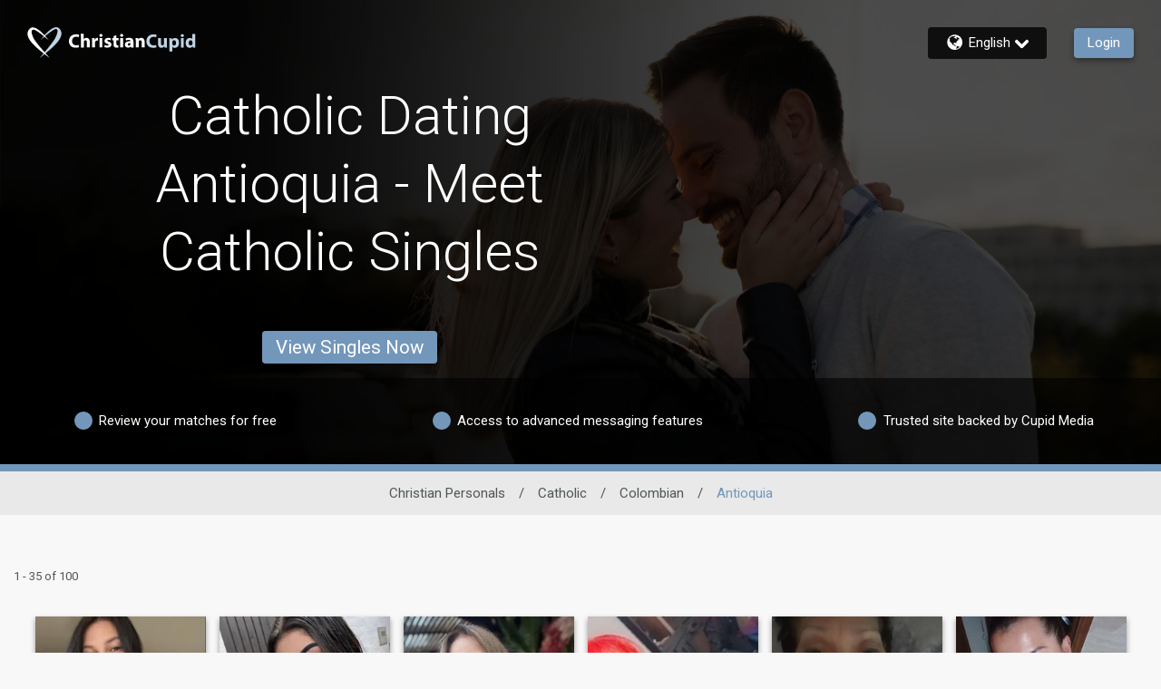

--- FILE ---
content_type: text/css
request_url: https://www.christiancupid.com/assets/desktop/react-resources/bundle-CHC.css?cacheUid=1769193173684
body_size: 670
content:
:root {
  --rsdk-logo-width: 140px;
  --rsdk-logo-height: 20px;
  --rsdk-logo-width-tablet: 160px;
  --rsdk-accent: 34 65 96;
  --rsdk-header-search-text: 34 65 96;
  --rsdk-banner-top-background: 12 24 36;
  --rsdk-black-alpha-8: 0 0 0 / 80%;
  --rsdk-btn-bg-dark: 14 31 49;
  --rsdk-btn-bg-disabled: 0 0 0 / 25%;
  --rsdk-btn-bg-green: 112 187 70;
  --rsdk-legacy-green-lighten: 229 243 222;
  --rsdk-ch-title-color: 255 255 255;
  --rsdk-chat-primary-color: 115 151 186;
  --rsdk-dark-secondary-text-color: 121 124 126;
  --rsdk-dark-text-color: 80 86 86;
  --rsdk-discount-color: 239 41 23;
  --rsdk-error-color: 194 59 45;
  --rsdk-find-more-button-color: 255 255 255;
  --rsdk-focus-border-color: 18 159 234;
  --rsdk-header-background: 21 41 61;
  --rsdk-header-button-fill: 34 65 96;
  --rsdk-header-strip: 34 65 96;
  --rsdk-header-strip-text: 255 255 255;
  --rsdk-header-text-expanded: 71 106 139;
  --rsdk-input-value-color: 121 124 126;
  --rsdk-label-color: 86 86 86;
  --rsdk-legacy-accent: 34 65 96;
  --rsdk-legacy-accordion-bg-gray: 239 239 239;
  --rsdk-legacy-blue: 0 116 217;
  --rsdk-legacy-border-color: 209 209 209;
  --rsdk-legacy-border-gray: 204 204 204;
  --rsdk-legacy-burgundy: 130 41 41;
  --rsdk-legacy-checkbox-border: 140 140 140;
  --rsdk-legacy-gray-lighten: 224 224 224;
  --rsdk-legacy-green: 127 175 65;
  --rsdk-legacy-nav-arrow-grey: 161 158 158;
  --rsdk-legacy-header-circles-opacity: 1;
  --rsdk-legacy-header-circles-svg-highlight-opacity: 0.6;
  --rsdk-legacy-header-circles-svg-opacity: 0.3;
  --rsdk-legacy-header-color: 255 255 255;
  --rsdk-legacy-header-strip-color: 255 255 255;
  --rsdk-legacy-header-strip-svg-color: 255 255 255;
  --rsdk-legacy-highlight: 255 65 54 / 5%;
  --rsdk-legacy-light-burgundy: 233 194 198;
  --rsdk-legacy-nav-icon-opacity: 0.6;
  --rsdk-legacy-text-color: 50 50 50;
  --rsdk-light-grey: 233 233 233;
  --rsdk-menu-hover-bg: 247 247 247;
  --rsdk-menu-move-color: 49 59 89 / 5%;
  --rsdk-primary: 115 151 186;
  --rsdk-primary-alpha-05: 115 151 186 / 5%;
  --rsdk-questionnaire-title: 115 151 186;
  --rsdk-success-color: 127 175 65;
  --rsdk-table-hover: 255 253 248;
  --rsdk-theme-dark-color: 14 31 49;
  --rsdk-theme-light-color: 221 228 235;
  --rsdk-theme-secondary: 34 65 96;
  --rsdk-theme-secondary-text: 76 109 142;
  --rsdk-upgrade-page-bg: 248 248 248;
  --rsdk-header-color: 255 255 255;
  --rsdk-legacy-nav-fill: 255 255 255;
  --rsdk-legacy-header-badge-color: 255 255 255;
  --rsdk-legacy-nav-footer-color: 255 255 255;
  --rsdk-legacy-activity-count-badge: 21 41 61;
  --rsdk-legacy-header-circles: 71 106 139;
  --rsdk-legacy-header-circles-fill: 14 31 49;
  --rsdk-legacy-theme-badge: 115 151 186;
  --rsdk-legacy-body-font-color: 80 86 86;
  --rsdk-legacy-action-grey: 121 124 126;
  --rsdk-legacy-grey: 50 50 50;
  --rsdk-legacy-theme-logo-left: 255 255 255;
  --rsdk-legacy-theme-logo-right: 192 211 226;
  --rsdk-legacy-theme-logo-second-part: 255 255 255;
  --rsdk-legacy-theme-logo-first-part: 192 211 226;
  --rsdk-legacy-header-settings-fill: 255 255 255;
  --rsdk-legacy-footer-logo-first-part: 118 114 115;
  --rsdk-legacy-footer-logo-second-part: 148 41 35;
  --rsdk-legacy-header-strip-background-color: 115 151 186;
  --rsdk-upgrade-page-border-v1: 153 153 153;
  --rsdk-legacy-theme-primary: 115 151 186;
  --rsdk-legacy-warm-gray: 225 225 225;
  --rsdk-legacy-payment-theme-blue: 42 51 147;
  --rsdk-legacy-payment-theme-gold: 236 158 24;
  --rsdk-legacy-payment-theme-diamond: 0 0 0;
  --rsdk-legacy-payment-theme-platinum-background-color: 210 213 249;
  --rsdk-legacy-payment-theme-platinum: 42 51 147;
  --rsdk-legacy-payment-theme-gold-background-color: 249 234 152;
  --rsdk-legacy-payment-theme-diamond-background-color: 204 204 204;
  --rsdk-legacy-payment-theme-gold-accent: 220 188 12;
  --rsdk-legacy-theme-red-darken: 136 21 21;
  --rsdk-legacy-theme-red: 194 59 45;
  --rsdk-light-blue: 18 159 234;
  --rsdk-search-element-border: 213 225 233;
  --rsdk-search-element-checked-bg: 34 65 96;
  --rsdk-criteria-active-tab: 34 65 96;
  --rsdk-search-result-relaxed-color: 186 186 186;
  --rsdk-legacy-standard: 149 152 154;
  --rsdk-slider-background-color: 89 127 67;
  --rsdk-boost: 132 71 255;
  --rsdk-legacy-header-background-color: 21 41 61;
}


--- FILE ---
content_type: application/javascript
request_url: https://www.christiancupid.com/_7_5/nxun/et4/egB/ugeg/bEaVQpwhfzpN0w1zhY/SGNYRA/clJPe3R/pcDgB
body_size: 180897
content:
(function(){if(typeof Array.prototype.entries!=='function'){Object.defineProperty(Array.prototype,'entries',{value:function(){var index=0;const array=this;return {next:function(){if(index<array.length){return {value:[index,array[index++]],done:false};}else{return {done:true};}},[Symbol.iterator]:function(){return this;}};},writable:true,configurable:true});}}());(function(){P7();xcT();BIT();var gB=function rI(B4,fR){'use strict';var UE=rI;switch(B4){case Gt:{Vc.push(AE);this[Jk()[jM(cL)](SM,U4,Ud)]=gX(WN);var J4=this[rM()[cU(xE)](SU,tI,vk,YM)][WN][tg()[mk(ZU)].apply(null,[bW,jS,Gg,dX])];if(mI(Jk()[jM(g4)](SP,gX(gX([])),CK),J4[rl()[HR(Zk)].call(null,qd,lS)]))throw J4[mI(typeof rM()[cU(kU)],X4([],[][[]]))?rM()[cU(Vj)](bR,nE,KX,x4):rM()[cU(m5)].apply(null,[C5,gX([]),nE,qk])];var Dc;return Dc=this[l4()[k4(jj)](IU,gX(VR),Xg,Cx)],Vc.pop(),Dc;}break;case wx:{var r5=fR[sx];var kR=fR[I7];var qg;var bB;var QR;var rU;Vc.push(qI);var zk=rM()[cU(JS)].apply(null,[NX,JS,jj,FU]);var lU=r5[qS()[LE(WN)].call(null,Vj,hU,GL,vk,cE)](zk);for(rU=WN;XS(rU,lU[rM()[cU(WN)](j4,gX(gX(VR)),sU,ZQ)]);rU++){qg=NN(fU(Sl(kR,Dd),Xk[WM]),lU[rM()[cU(WN)].apply(null,[j4,Vj,Yg,ZQ])]);kR*=Xk[UI];kR&=Xk[QM];kR+=Xk[Vj];kR&=Xk[Dd];bB=NN(fU(Sl(kR,Xk[wc]),Xk[WM]),lU[jI(typeof rM()[cU(UI)],'undefined')?rM()[cU(WN)](j4,gX(gX({})),ld,ZQ):rM()[cU(Vj)].call(null,wM,HI,jk,E4)]);kR*=Xk[UI];kR&=Xk[QM];kR+=Xk[Vj];kR&=Xk[Dd];QR=lU[qg];lU[qg]=lU[bB];lU[bB]=QR;}var YR;return YR=lU[Jk()[jM(CM)].call(null,A9,gX(VR),fM)](zk),Vc.pop(),YR;}break;case VP:{var sM=fR[sx];Vc.push(pk);if(jI(typeof sM,vN()[dL(ZU)].call(null,nd,jk,tX,GX))){var mK;return mK=jI(typeof vN()[dL(ZU)],X4([],[][[]]))?vN()[dL(UI)](RB,pM,bK,F5):vN()[dL(wc)](gX(gX([])),SX,ZN,hI),Vc.pop(),mK;}var zK;return zK=sM[vN()[dL(U4)](cN,HI,gX(gX({})),DL)](new (IP[Jk()[jM(pM)](fJ,xL,Nd)])(Jk()[jM(RB)](j5,MI,xE),l4()[k4(nK)](US,Xg,C4,ng)),l4()[k4(CI)](gX({}),m5,tX,gc))[vN()[dL(U4)].call(null,gX({}),HI,rd,DL)](new (IP[jI(typeof Jk()[jM(S4)],X4('',[][[]]))?Jk()[jM(pM)].apply(null,[fJ,gX(WN),Nd]):Jk()[jM(sU)](vU,xE,cj)])(vN()[dL(jk)](Gg,QM,pM,Zb),l4()[k4(nK)](Pj,RB,C4,ng)),Jk()[jM(qj)](PU,gM,ES))[vN()[dL(U4)].apply(null,[K5,HI,jj,DL])](new (IP[Jk()[jM(pM)].call(null,fJ,tX,Nd)])(vN()[dL(mS)].apply(null,[QM,nd,fk,tj]),l4()[k4(nK)](C5,C4,C4,ng)),jI(typeof qS()[LE(Pj)],X4([],[][[]]))?qS()[LE(Gg)](sU,zg,bj,MI,cM):qS()[LE(JS)](CU,wR,KM,zL,Ag))[vN()[dL(U4)](gX(VR),HI,AK,DL)](new (IP[Jk()[jM(pM)](fJ,jj,Nd)])(mI(typeof Jk()[jM(nK)],X4([],[][[]]))?Jk()[jM(sU)](wj,U4,IN):Jk()[jM(Xg)].apply(null,[Rt,gX(VR),kU]),jI(typeof l4()[k4(Dd)],'undefined')?l4()[k4(nK)].apply(null,[HI,gX(gX({})),C4,ng]):l4()[k4(Bk)].call(null,fM,CI,JX,dK)),rM()[cU(CI)](bU,dX,cE,Pb))[jI(typeof vN()[dL(Pj)],'undefined')?vN()[dL(U4)].apply(null,[gX(gX([])),HI,gX(gX({})),DL]):vN()[dL(wc)](gX(WN),TI,cM,MI)](new (IP[Jk()[jM(pM)](fJ,gX(WN),Nd)])(Jk()[jM(SN)](KT,K5,DR),l4()[k4(nK)](Pk,nd,C4,ng)),Jk()[jM(tI)](ZG,gM,sf))[vN()[dL(U4)](nd,HI,KX,DL)](new (IP[Jk()[jM(pM)].call(null,fJ,kz,Nd)])(rM()[cU(rd)].call(null,qh,Nz,gX([]),wn),l4()[k4(nK)](RV,gX(WN),C4,ng)),vN()[dL(cL)].apply(null,[m5,ES,Xg,WA]))[vN()[dL(U4)].apply(null,[QM,HI,gX(gX(VR)),DL])](new (IP[Jk()[jM(pM)](fJ,IU,Nd)])(lV()[Az(wc)](Jh,Pj,QG,gM),l4()[k4(nK)].call(null,SN,RB,C4,ng)),l4()[k4(rd)].apply(null,[jj,gX(gX({})),sG,Ek]))[vN()[dL(U4)].apply(null,[nd,HI,WN,DL])](new (IP[mI(typeof Jk()[jM(ld)],'undefined')?Jk()[jM(sU)].call(null,Tq,VR,K5):Jk()[jM(pM)](fJ,ZU,Nd)])(rl()[HR(cL)].call(null,dh,L0),l4()[k4(nK)](OH,cM,C4,ng)),mI(typeof rl()[HR(SN)],X4('',[][[]]))?rl()[HR(nd)](sn,Kw):rl()[HR(hz)].call(null,D5,gH))[mI(typeof Jk()[jM(Pj)],'undefined')?Jk()[jM(sU)](kn,lz,f8):Jk()[jM(Pk)].apply(null,[bI,Vj,ph])](Xk[Pj],R2),Vc.pop(),zK;}break;case E:{return this;}break;case I1:{var pn;Vc.push(Yq);return pn=IP[l4()[k4(ld)](ZN,cM,cE,YE)][jI(typeof l4()[k4(mS)],X4([],[][[]]))?l4()[k4(g4)](Pj,gX(gX({})),rd,mD):l4()[k4(Bk)].apply(null,[gX(VR),gX({}),bf,qs])],Vc.pop(),pn;}break;case xx:{var Cv=fR[sx];Vc.push(Js);var BG=IP[tg()[mk(sU)].apply(null,[z4,Bz,Pj,R3])](Cv);var hG=[];for(var xq in BG)hG[mI(typeof Jk()[jM(pM)],'undefined')?Jk()[jM(sU)].call(null,p8,Xg,lY):Jk()[jM(DR)].call(null,IY,m5,UG)](xq);hG[rM()[cU(jj)](Yg,MI,vk,PD)]();var Jn;return Jn=function x8(){Vc.push(RB);for(;hG[mI(typeof rM()[cU(N3)],X4('',[][[]]))?rM()[cU(Vj)].call(null,n0,cN,WN,jH):rM()[cU(WN)](j4,gX(gX([])),g4,jf)];){var YG=hG[vN()[dL(nK)](Zk,Ns,U4,gG)]();if(hl(YG,BG)){var Yp;return x8[mI(typeof Jk()[jM(C5)],'undefined')?Jk()[jM(sU)](sH,Nz,cq):Jk()[jM(AK)].call(null,Q0,lz,Pk)]=YG,x8[mI(typeof Jk()[jM(gn)],X4([],[][[]]))?Jk()[jM(sU)](qw,cE,Gv):Jk()[jM(cL)].call(null,Ag,qj,Ud)]=gX(VR),Vc.pop(),Yp=x8,Yp;}}x8[Jk()[jM(cL)](Ag,pM,Ud)]=gX(WN);var dn;return Vc.pop(),dn=x8,dn;},Vc.pop(),Jn;}break;case P1:{Vc.push(pD);var c2;return c2=rl()[HR(mS)](Wj,U3),Vc.pop(),c2;}break;case zC:{var Uh=fR[sx];Vc.push(ww);var Fz=new (IP[Jk()[jM(lz)](KT,lz,A8)])();var fs=Fz[l4()[k4(hq)](RV,gX(VR),dX,fX)](Uh);var jV=vN()[dL(UI)].call(null,ks,pM,CM,Jg);fs[rl()[HR(nq)](PE,Jp)](function(Nf){Vc.push(Kv);jV+=IP[vN()[dL(Pj)].apply(null,[cM,CI,qj,kS])][l4()[k4(mz)].apply(null,[kU,gX({}),SN,lI])](Nf);Vc.pop();});var IH;return IH=IP[jI(typeof l4()[k4(SN)],X4([],[][[]]))?l4()[k4(Qs)].call(null,N3,N3,Yz,B5):l4()[k4(Bk)].call(null,KX,MI,EH,zf)](jV),Vc.pop(),IH;}break;case Jc:{var O8=fR[sx];var vp=fR[I7];var gv;Vc.push(x4);return gv=X4(IP[rM()[cU(Dd)](zz,VR,gX({}),cp)][jI(typeof vN()[dL(RB)],X4('',[][[]]))?vN()[dL(hz)].apply(null,[dq,lz,UI,hf]):vN()[dL(wc)].call(null,xE,kH,Uf,EG)](F0(IP[rM()[cU(Dd)].apply(null,[zz,WM,cN,cp])][tg()[mk(bK)](GE,Q8,Pj,Uf)](),X4(K2(vp,O8),VR))),O8),Vc.pop(),gv;}break;case sW:{Vc.push(Lv);var Yv;return Yv=new (IP[Jk()[jM(kz)].call(null,b8,gX(gX({})),Zq)])()[rM()[cU(g4)](cL,rd,nK,B8)](),Vc.pop(),Yv;}break;}};var Z0=function(TY,T3){return TY>=T3;};var fU=function(Sn,BD){return Sn&BD;};var AV=function(){return ["\x61\x70\x70\x6c\x79","\x66\x72\x6f\x6d\x43\x68\x61\x72\x43\x6f\x64\x65","\x53\x74\x72\x69\x6e\x67","\x63\x68\x61\x72\x43\x6f\x64\x65\x41\x74"];};var sV=function(Wh){if(Wh===undefined||Wh==null){return 0;}var Pq=Wh["toLowerCase"]()["replace"](/[^a-z]+/gi,'');return Pq["length"];};var mq=function(TH){return void TH;};var Ix,BO,R7,I7,Mt,L9,sx,PC,Or,FT,wx;var Kf=function(){L2=[];};var sD=function(){return LH.apply(this,[Ot,arguments]);};var rG=function(V2,Hz){return V2^Hz;};var XS=function(xV,fD){return xV<fD;};var Uq=function(){return ID.apply(this,[I1,arguments]);};var DV=function(ZH,Hl){return ZH==Hl;};var Pz=function(){Vc=(qt.sjs_se_global_subkey?qt.sjs_se_global_subkey.push(Vw):qt.sjs_se_global_subkey=[Vw])&&qt.sjs_se_global_subkey;};var jp=function(ql,OV){return ql<<OV;};var Qz=function(js){var WH=js%4;if(WH===2)WH=3;var ls=42+WH;var lh;if(ls===42){lh=function tn(Rh,jn){return Rh*jn;};}else if(ls===43){lh=function w2(mH,g8){return mH+g8;};}else{lh=function Qf(tD,sw){return tD-sw;};}return lh;};var tY=function(){return LH.apply(this,[kb,arguments]);};var bp=function(){dV=["[:\b(L","I#8","qXOy","Z^.S\'2Km#\nI8+N","82L","T","\\","\"R/B*SEHZW\x3f):O\x3f}J\\3S^DS<}H3\f","X5x4&\x07J`D\x00_","D\b+H","5<_","\t/","N_+(N 3\r\v\\=_7","\v\x07","3","4O5TV\r9U$\b8P&\f^#$[\b*\tT`^\x3f8","b","[>5[","0-","/\x07IGd^/X","6Y8.","[I#1[","^03]0","^\n[$","(|kh\t;4srl/Xe=w&\f E~*j0{qN\v\x3f%w&\'W~*i!]rL;l%=Y%>#+R0L=\"\'\\l=]|\bP|0_!]yL;x%:\nY&>#3RL2\"\'x\\n]\v|\b%l0i\v]rL8|%=Y7>#+R0L=\"\'t\\l=]|\b%|0y$okL;x%=oY&> 3RL/\"\'x\\n-]\vl\b%q0i!]rL;x%=Y$>#+R0L=\"\'R\\l=]|\bP|0m!]uL;x%\x3f0Y&>#/RL2\"\'x\\k=]\vd\b%k0i\x07!]rL;^%=k\x3f>#+RoL=\"$`\\l=]\x00|\b5|0}!]tL;x%90Y&> +RL9\"\'x\\o-]\vJ\b%m0i1]rL;t%=Y,>#+RL=\"\'^\\l=]|\b5|0a!]~L;x%=Y&>#R~$\"\'x\\i-]\v|\b%k0i\v]rL;N%=Y->#+R0L=\"\'B\\l=]|\bP|0e!]dL;x%\x3fY&> ;RL:\"\'x\\l-]\vl\b%z0i!]rL;p%=Y(>#+RoL=\"$|\\l8o|\b%|0e!]}L;x%8Y&> 3RL/\"\'x\\o]\vl\b%k0i1]rL;l%=Y,>#+RoL=\"\'N\\l=]|\b|0i!]zL;x%=\nY&>#\'RL6\"\'x\\i]\vl\b <e0j*<srl\"re=]&/B_0o4-PDOLx%=l%f%Zj=-x\\l7Y\vhY>#-uj\"\v]rk+m=t\rMQ|:j=VOFns\v=1Rp(q:j\x3f0\\l;I=t\bQ|::j\x3f \f|\\l0s\v=0p\r(u0\n>Rcw\n\v&{&8 |1Gl{^l;{\t,\b4#/z3\n\b\"1\n^l;{\t\nY%0( |1G6{rl;{\thw&:.na& qF{\t/\vXH <|::j\x3f\"\"Tl=]\v9:$=:b=\rVkh{\rhQ;R\x3f:l/\'pGH3us=&[H%b=\nx\ry=t-\tW |0H-}`l;p\r&(|$`\t({q\ns\v=1|W1.na\f<srl\v~:vH%YPj8!]rF{\t)lV#(|f\x3f!<srl\v~%\fw\n#(~)\x07b=\v]O-\v:g&#&X::j> 1]rF{\f-t:nO\f V|JN|:|\f3(\'\fn=\'u|F{\t%op\b( |\bm \v|h{p%<\f#U4\x07=\'rl\"U==&\t\"H::j>\v\vGL-\v><]&(|~/\'pwt\f\v&*Z"," HJ","C\"","","I\b(","7\x07\bY","P4Me","J#<[","N(0I/","\x3f2O\r\x07WV","{A_C","+[KDO\'\\>_\v3BI0>\x40\\0\x40V\rB)8Z;","6\f","K","\b~","\b,Y[NT)1","[GE[\'","]\x40Z\t","}R","]83J;","]/\bJ2","S]","3_\x07P","<NV_N%","^9<Y=7","O0VRT","","M>\fY2Y&s]AT/9/L\b-","T%8F","\nUPLS%","/N\r6HVI","","O4,^0mRFv%6","~$._.#HAB\b{,\b8L!*\f\nI82E\x3f\"\nV","NVU","i i4j.#/0_ x>+t[b{6\"wondJEZ8",";\v","#+J","7/D\x00[An^/","-_:\fs>9N","\"uDC*H%\f8L&","\x07\x07","^7-","%2{*\vSGD\f_","Ij2JG>B\\=4O\\&\bO^\r\f[&\t8\b9BD!8\v,&WZ^\tS%_\n:","RNS<R2\x07\x07I","DJ\x3f\b\tG:","<P\x00*X\"","EN:F","\rR<^\b,\v[GDT\t3J0X#","i[L\b_.+2L\f:","_W%\n8}-\fS%H*Nu_W3","[GNv%","8S+","ICL\rT","g","[5","ZN#F-\x07N82E91UA","\bp*1\"xy9\r\"ah(e9y+","6b&8I1LV_%I)4N\x00\x07","=O","N%<Y\b","5h9n","X\n%","1Y4","OX(8M","YAB\tI4Y1+R=<_\'","[&","eCET>0","^/(Y","\'+R","x","S>/F/","FW","\t_$","9_>O\vP06&\nURI","Q5\x07\nIq\rG\t$Tn","M/g","UK\vp","6y9Z","X<2Y","H\"8F5","^\\NW/){\v:\fS%","&.","C_^\x3f)m=","\\!\rSGe^.3","","H3.H*_","/","qeO\'","9N7","s$\n<R;B\bI%8F\f7FN\\\r_9\b/K+Xq3DnNV_X&}W\t,\bS28v\n\b\\__8\\)QG=\x07IT%8Y!\n_\rU$Q<L>IR37N7^X\tNj<HIf$F,\nZYH+\b2L:wKIP4)C\'H","ZS~sHo=IEov_\'!\fZ","\n0 N2H/\nCr[S&\x3fR","I4+","\\%}E4.[]I_8Ra]\b2I49\\\x07IL\nJ&\x00","b*N\'SEH\be/\n<R>\f","[.H1%T\")N&","M",">D/YG~V/4K\n\\","\rP0\tC,N_H,[&","/[+\x07","\x07V","%*X#","9eAH\t_>>4Q\n:T2B*IuB\bn/)W\t8","I>_*\b]gL","\x3f6","W%\rV\b1\x07\'H<\x3fNHED_","(","_\'","Y\\C\tN8\t>J\b-","&O_Y4[\'","M0/X\n\bN","Y+1n>\fR<","\x40H\r","\n","_QJ",".1J\x07","7\t[","<\f\\#\tB&\tOG","I/Y1","M\f\x07V`Y\b","B,+\tN\\}U>>_+","[ELV4Y+","LP","PX\bH/)m-\vI","SEH","70C","\bQ=8O/&\n_]DW","\r_JIM$","(4P\x00","HVC_8/","S\v\rY43","06[ALs$\n<R;","9)w:","+X","2\x00g%","_\tMV_9[9","%[(6"];};var C0=function(){return IP["Math"]["floor"](IP["Math"]["random"]()*100000+10000);};var VV=function(fz){var VG=['text','search','url','email','tel','number'];fz=fz["toLowerCase"]();if(VG["indexOf"](fz)!==-1)return 0;else if(fz==='password')return 1;else return 2;};var Bv=function Z3(HD,kD){'use strict';var YY=Z3;switch(HD){case q1:{var Vv=kD[sx];var lH=kD[I7];Vc.push(t8);if(DV(lH,null)||wv(lH,Vv[rM()[cU(WN)](j4,Jp,Vj,rS)]))lH=Vv[rM()[cU(WN)](j4,bK,DR,rS)];for(var Sh=WN,ws=new (IP[mI(typeof l4()[k4(g4)],X4('',[][[]]))?l4()[k4(Bk)].apply(null,[cN,gX(gX(VR)),t3,Pj]):l4()[k4(Pj)].call(null,gX(gX(WN)),gX(VR),nq,rv)])(lH);XS(Sh,lH);Sh++)ws[Sh]=Vv[Sh];var M2;return Vc.pop(),M2=ws,M2;}break;case GP:{var JH=kD[sx];var fV=kD[I7];Vc.push(Ts);var mn=DV(null,JH)?null:S0(Jk()[jM(mz)].call(null,GY,WM,zz),typeof IP[vN()[dL(OH)].apply(null,[gX(gX(WN)),R3,gX([]),gh])])&&JH[IP[mI(typeof vN()[dL(pM)],X4('',[][[]]))?vN()[dL(wc)](VR,pV,ks,O3):vN()[dL(OH)].call(null,RV,R3,gV,gh)][rl()[HR(xE)](zV,Z2)]]||JH[l4()[k4(xE)].apply(null,[cN,C4,mS,kw])];if(S0(null,mn)){var Dq,Lq,En,dY,xh=[],LV=gX(WN),Vn=gX(VR);try{var c0=Vc.length;var hs=gX([]);if(En=(mn=mn.call(JH))[Jk()[jM(mS)](m0,lz,lz)],mI(WN,fV)){if(jI(IP[tg()[mk(sU)](z4,GY,Pj,bK)](mn),mn)){hs=gX(gX(I7));return;}LV=gX(Xk[VR]);}else for(;gX(LV=(Dq=En.call(mn))[mI(typeof Jk()[jM(wc)],'undefined')?Jk()[jM(sU)](xD,gX(WN),BY):Jk()[jM(cL)](Qn,WM,Ud)])&&(xh[mI(typeof Jk()[jM(Ag)],'undefined')?Jk()[jM(sU)].call(null,Tn,nK,BV):Jk()[jM(DR)](Qp,jw,UG)](Dq[Jk()[jM(AK)](mv,gX(gX({})),Pk)]),jI(xh[mI(typeof rM()[cU(C4)],X4([],[][[]]))?rM()[cU(Vj)](RV,Jp,hq,Iw):rM()[cU(WN)](j4,Pj,gX(gX([])),xn)],fV));LV=gX(WN));}catch(qY){Vn=gX(WN),Lq=qY;}finally{Vc.splice(K2(c0,VR),Infinity,Ts);try{var WV=Vc.length;var CD=gX(I7);if(gX(LV)&&S0(null,mn[vN()[dL(bV)](Cw,UH,g4,hH)])&&(dY=mn[vN()[dL(bV)].apply(null,[dX,UH,gX(gX([])),hH])](),jI(IP[tg()[mk(sU)](z4,GY,Pj,qh)](dY),dY))){CD=gX(gX([]));return;}}finally{Vc.splice(K2(WV,VR),Infinity,Ts);if(CD){Vc.pop();}if(Vn)throw Lq;}if(hs){Vc.pop();}}var Oq;return Vc.pop(),Oq=xh,Oq;}Vc.pop();}break;case VP:{var mY=kD[sx];Vc.push(Z2);if(IP[l4()[k4(Pj)](WM,gX(gX([])),nq,lS)][vN()[dL(dX)](gX(gX({})),PG,Xg,Ph)](mY)){var ds;return Vc.pop(),ds=mY,ds;}Vc.pop();}break;case sx:{var vh=kD[sx];return vh;}break;case kJ:{Vc.push(ps);if(gX(hl(rM()[cU(R3)].apply(null,[cE,SU,C5,KV]),IP[jI(typeof tg()[mk(Pp)],X4(jI(typeof vN()[dL(Gg)],'undefined')?vN()[dL(UI)](vk,pM,UI,Mf):vN()[dL(wc)](Zk,RV,gX(gX([])),TD),[][[]]))?tg()[mk(mz)](wB,Tq,wc,Jp):tg()[mk(Vj)](L8,IN,zp,WM)]))){var xv;return Vc.pop(),xv=null,xv;}var tV=IP[tg()[mk(mz)](wB,Tq,wc,Vj)][mI(typeof rM()[cU(SY)],X4([],[][[]]))?rM()[cU(Vj)](J3,HI,SU,D8):rM()[cU(R3)](cE,ZN,Jp,KV)];var Cn=tV[vN()[dL(Nv)](UI,Pk,cE,Vp)];var XD=tV[bn()[gY(jw)](f2,UI,cG,U4,nq)];var PY=tV[rl()[HR(Zk)](Ps,lS)];var FD;return FD=[Cn,mI(XD,WN)?WN:wv(XD,WN)?Xw(VR):Xw(sU),PY||Jk()[jM(R8)].apply(null,[Zn,gV,UI])],Vc.pop(),FD;}break;case wQ:{var cH={};Vc.push(xY);var Sw={};try{var KD=Vc.length;var Zw=gX(I7);var mw=new (IP[vN()[dL(L0)].call(null,WM,Is,Lv,rs)])(WN,Xk[Pj])[mI(typeof lV()[Az(bV)],X4([],[][[]]))?lV()[Az(Dd)](I0,z8,zD,nK):lV()[Az(zL)].apply(null,[Ow,Gg,PV,Gg])](jI(typeof l4()[k4(Ow)],'undefined')?l4()[k4(qh)].apply(null,[RV,jj,A8,OW]):l4()[k4(Bk)](Vj,WM,l8,Rf));var GG=mw[qS()[LE(PG)].call(null,Bk,PV,OH,K5,RV)](Jk()[jM(Zq)].call(null,kV,Dd,Nv));var S2=mw[rM()[cU(Ag)](Uf,gX({}),jw,dw)](GG[rl()[HR(Tp)].apply(null,[tf,Uf])]);var W2=mw[rM()[cU(Ag)](Uf,gX(gX([])),VR,dw)](GG[l4()[k4(ZN)].call(null,gX(gX(WN)),gX(gX(VR)),Cw,JB)]);cH=rV(Db,[rl()[HR(bR)](WI,ss),S2,l4()[k4(N3)](gX(WN),gX(gX(WN)),NX,p0),W2]);var YD=new (IP[vN()[dL(L0)].call(null,fM,Is,sU,rs)])(WN,WN)[lV()[Az(zL)](Ow,Gg,PV,Gg)](rl()[HR(Uv)].call(null,cp,S4));var I3=YD[qS()[LE(PG)](Bk,PV,OH,gV,wc)](Jk()[jM(Zq)].call(null,kV,fk,Nv));var Ez=YD[rM()[cU(Ag)](Uf,RV,gX(WN),dw)](I3[rl()[HR(Tp)].call(null,tf,Uf)]);var qf=YD[rM()[cU(Ag)].call(null,Uf,Yg,K5,dw)](I3[mI(typeof l4()[k4(C5)],X4('',[][[]]))?l4()[k4(Bk)](Yg,xL,lG,AG):l4()[k4(ZN)](bV,Zk,Cw,JB)]);Sw=rV(Db,[lV()[Az(m5)](x4,WM,gh,AK),Ez,vN()[dL(SY)](WN,zs,gX(gX(WN)),k2),qf]);}finally{Vc.splice(K2(KD,VR),Infinity,xY);var cz;return cz=rV(Db,[lV()[Az(PG)](fH,wc,PV,qh),cH[rl()[HR(bR)](WI,ss)]||null,rl()[HR(C8)](cn,Yg),cH[l4()[k4(N3)](WM,IU,NX,p0)]||null,rl()[HR(Tw)](hV,Lh),Sw[lV()[Az(m5)](x4,WM,gh,jw)]||null,Jk()[jM(Zz)](U0,Dd,zs),Sw[vN()[dL(SY)](qj,zs,sU,k2)]||null]),Vc.pop(),cz;}Vc.pop();}break;case qQ:{var Mw=kD[sx];Vc.push(X8);if(mI([jI(typeof rl()[HR(Cw)],X4('',[][[]]))?rl()[HR(B2)](XV,sG):rl()[HR(nd)](vq,pV),rM()[cU(R2)].call(null,ml,Ag,SN,pY),l4()[k4(ND)](hz,WM,gM,Z8)][rl()[HR(Cw)](nD,Ns)](Mw[Jk()[jM(gM)](tv,gX(WN),WM)][vN()[dL(C5)].apply(null,[gX(VR),cs,R3,nQ])]),Xw(Xk[VR]))){Vc.pop();return;}IP[rl()[HR(gn)].apply(null,[SB,jw])](function(){Vc.push(ZV);var SV=gX([]);try{var d0=Vc.length;var Pw=gX(gX(sx));if(gX(SV)&&Mw[Jk()[jM(gM)].call(null,b0,nd,WM)]&&(Mw[Jk()[jM(gM)](b0,gX(gX(VR)),WM)][l4()[k4(Jp)].apply(null,[lz,Pj,bK,Ap])](vN()[dL(f2)].call(null,US,cL,HI,g2))||Mw[Jk()[jM(gM)](b0,gX(gX(WN)),WM)][l4()[k4(Jp)].apply(null,[bV,R3,bK,Ap])](vN()[dL(gn)](nq,L8,Gg,Sv)))){SV=gX(gX(I7));}}catch(dG){Vc.splice(K2(d0,VR),Infinity,ZV);Mw[mI(typeof Jk()[jM(nE)],X4('',[][[]]))?Jk()[jM(sU)].call(null,F2,Lv,cL):Jk()[jM(gM)].call(null,b0,ZU,WM)][mI(typeof Jk()[jM(RV)],X4([],[][[]]))?Jk()[jM(sU)].apply(null,[Hn,OH,nh]):Jk()[jM(cs)](Ld,tX,Lh)](new (IP[vN()[dL(bR)].apply(null,[sU,S4,gX([]),V0])])(Jk()[jM(V8)].apply(null,[DS,gX(WN),Hq]),rV(Db,[mI(typeof l4()[k4(xE)],X4('',[][[]]))?l4()[k4(Bk)](SN,gX(gX({})),sl,Vl):l4()[k4(MI)](hq,gX(VR),Tp,As),gX(gX([])),mI(typeof c8()[E3(Pj)],X4([],[][[]]))?c8()[E3(DR)].apply(null,[ld,E2,gX(gX({})),Cf,Gg,gX(gX(VR))]):c8()[E3(zL)](jk,Gg,UI,Ns,pf,K5),gX(I7),rl()[HR(Zz)].call(null,TX,Pj),gX(gX([]))])));}if(gX(SV)&&mI(Mw[l4()[k4(tX)].apply(null,[UI,Ag,Z2,wE])],vN()[dL(Uv)](KX,Ud,gX(gX(WN)),CB))){SV=gX(sx);}if(SV){Mw[Jk()[jM(gM)](b0,gX(gX([])),WM)][Jk()[jM(cs)].call(null,Ld,Qs,Lh)](new (IP[vN()[dL(bR)](B2,S4,gX({}),V0)])(rM()[cU(Ow)](Zz,JS,UI,Yd),rV(Db,[l4()[k4(MI)](RB,Uf,Tp,As),gX(gX(I7)),c8()[E3(zL)].call(null,nE,Gg,QM,Ns,pf,QM),gX({}),rl()[HR(Zz)](TX,Pj),gX(gX({}))])));}Vc.pop();},Xk[Pj]);Vc.pop();}break;case dJ:{Vc.push(nf);throw new (IP[rl()[HR(Pj)].apply(null,[jK,Y2])])(l4()[k4(Cw)].apply(null,[Nz,tI,Uv,x2]));}break;case zC:{var jD=kD[sx];var rH=kD[I7];Vc.push(nw);if(DV(rH,null)||wv(rH,jD[rM()[cU(WN)](j4,nq,pM,Q4)]))rH=jD[rM()[cU(WN)].apply(null,[j4,VR,xL,Q4])];for(var Hw=WN,bv=new (IP[l4()[k4(Pj)](qh,dq,nq,PH)])(rH);XS(Hw,rH);Hw++)bv[Hw]=jD[Hw];var SD;return Vc.pop(),SD=bv,SD;}break;case R7:{var Of=kD[sx];var Rz=kD[I7];Vc.push(D0);var nn=DV(null,Of)?null:S0(Jk()[jM(mz)](pH,B2,zz),typeof IP[vN()[dL(OH)].call(null,KX,R3,tH,D5)])&&Of[IP[jI(typeof vN()[dL(pM)],X4('',[][[]]))?vN()[dL(OH)](sG,R3,cE,D5):vN()[dL(wc)](K5,nV,gX(VR),IV)][rl()[HR(xE)].call(null,Ld,Z2)]]||Of[l4()[k4(xE)].apply(null,[Dd,gX(gX(WN)),mS,vS])];if(S0(null,nn)){var sv,zw,q8,m2,On=[],Qv=gX(WN),Lw=gX(VR);try{var x0=Vc.length;var f0=gX([]);if(q8=(nn=nn.call(Of))[Jk()[jM(mS)].apply(null,[Qj,CI,lz])],mI(WN,Rz)){if(jI(IP[tg()[mk(sU)](z4,pH,Pj,g4)](nn),nn)){f0=gX(gX({}));return;}Qv=gX(Xk[VR]);}else for(;gX(Qv=(sv=q8.call(nn))[Jk()[jM(cL)](ln,Tp,Ud)])&&(On[mI(typeof Jk()[jM(f2)],X4([],[][[]]))?Jk()[jM(sU)].apply(null,[vD,cE,Iv]):Jk()[jM(DR)].apply(null,[xN,Zk,UG])](sv[mI(typeof Jk()[jM(cE)],X4([],[][[]]))?Jk()[jM(sU)].apply(null,[WM,gX(WN),wn]):Jk()[jM(AK)].apply(null,[nR,gX(WN),Pk])]),jI(On[rM()[cU(WN)](j4,gX([]),Qs,JI)],Rz));Qv=gX(Xk[Pj]));}catch(mp){Lw=gX(WN),zw=mp;}finally{Vc.splice(K2(x0,VR),Infinity,D0);try{var Up=Vc.length;var AH=gX([]);if(gX(Qv)&&S0(null,nn[vN()[dL(bV)](gX(WN),UH,nE,xj)])&&(m2=nn[vN()[dL(bV)](Gg,UH,fM,xj)](),jI(IP[tg()[mk(sU)].call(null,z4,pH,Pj,vk)](m2),m2))){AH=gX(gX({}));return;}}finally{Vc.splice(K2(Up,VR),Infinity,D0);if(AH){Vc.pop();}if(Lw)throw zw;}if(f0){Vc.pop();}}var X3;return Vc.pop(),X3=On,X3;}Vc.pop();}break;}};var Mh=function(Ff){var z2=1;var Bn=[];var Qh=IP["Math"]["sqrt"](Ff);while(z2<=Qh&&Bn["length"]<6){if(Ff%z2===0){if(Ff/z2===z2){Bn["push"](z2);}else{Bn["push"](z2,Ff/z2);}}z2=z2+1;}return Bn;};var K8=function Rn(JG,pG){var wq=Rn;while(JG!=lO){switch(JG){case N:{for(var SG=WN;XS(SG,Iz[mI(typeof rM()[cU(VR)],X4([],[][[]]))?rM()[cU(Vj)](fY,gX(gX(WN)),xE,Y0):rM()[cU(WN)].apply(null,[j4,UI,gX(gX([])),Z7])]);SG=X4(SG,VR)){var Xv=Iz[l4()[k4(VR)].call(null,gX(gX(WN)),Gg,cL,UD)](SG);var Av=Zf[Xv];zY+=Av;}JG-=E1;}break;case s7:{JG+=NP;for(var Kh=WN;XS(Kh,h8[Kz[WN]]);++Kh){bn()[h8[Kh]]=gX(K2(Kh,S4))?function(){RH=[];Rn.call(this,CP,[h8]);return '';}:function(){var Aw=h8[Kh];var ZY=bn()[Aw];return function(Hs,Vz,pz,A0,vG){if(mI(arguments.length,WN)){return ZY;}var nH=ID(P1,[Hs,Vz,pz,cN,nE]);bn()[Aw]=function(){return nH;};return nH;};}();}}break;case YA:{return LH(lb,[KH]);}break;case CP:{var h8=pG[sx];JG=s7;}break;case kT:{for(var wD=WN;XS(wD,jv[rM()[cU(WN)](j4,cE,JS,nx)]);wD=X4(wD,VR)){(function(){var Vq=jv[wD];Vc.push(gp);var Cq=XS(wD,vz);var S8=Cq?jI(typeof Jk()[jM(VR)],X4('',[][[]]))?Jk()[jM(VR)](k1,gX({}),fH):Jk()[jM(sU)](ES,gX(gX(WN)),Dw):Jk()[jM(WN)].call(null,It,C5,Yg);var Vf=Cq?IP[rM()[cU(UI)].apply(null,[sU,gV,gX(VR),nb])]:IP[rM()[cU(VR)](UG,UH,dX,Ys)];var N8=X4(S8,Vq);qt[N8]=function(){var kf=Vf(sq(Vq));qt[N8]=function(){return kf;};return kf;};Vc.pop();}());}JG+=gO;}break;case sW:{return [Xw(DR),OH,Xw(Bk),Xw(jj),Uw,WN,Xw(sU),mz,Pj,Xw(DR),Xw(DR),Bk,Xw(VR),Xw(Dd),UI,wc,Xw(Vj),Xw(rd),rd,Xw(Bk),Dd,UI,Xw(hq),Pp,WN,JS,Xw(OH),JS,WN,AK,Xw(QM),Xw(sU),Xw(bK),sU,bK,Xw(Uw),US,VR,Dd,Xw(Pp),PG,Xw(QM),bK,sU,Xw(mz),UI,Xw(QM),AK,Xw(xE),S4,QM,Xw(Dd),JS,VR,Xw(AK),Bk,UI,Xw(ZU),AK,Xw(QM),Xw(ZN),RB,Xw(wc),S4,Xw(S4),mz,Xw(Qs),ZU,Xw(wc),WM,QM,Xw(UI),jw,Vj,Xw(WM),bK,Xw(mS),g4,Xw(DR),VR,Xw(gV),Uw,Xw(bK),OH,DR,Xw(Bk),mz,Xw(Dd),Xw(Dd),wc,Pj,Xw(CI),nq,Xw(DR),VR,Xw(JS),wc,Pj,wc,UI,Xw(Vj),Xw(JS),jw,sU,Xw(AK),DR,Xw(QM),DR,WN,VR,jw,VR,Xg,Xw(S4),ZU,[WN],Xw(IU),B2,Xw(C5),Ag,Xw(RV),Cw,Xw(wc),[VR],Xw(IU),B2,Xw(Pk),Xw(C4),qh,ZU,[WN],Xw(C5),C4,WN,Pk,[jw],Gg,Xw(wc),Xw(Z2),Uw,[nE],Xw(Z2),WN,Xw(QM),ks,Pj,Xw(Bk),Xw(DR),OH,Xw(UI),Xw(Ag),C4,WN,Pk,[jw],Gg,Xw(wc),Xw(Z2),Uw,[nE],Xw(SN),RB,DR,Xw(ZU),[mz],Xw(Uw),CI,ZU,[WN],[gV],Xw(wc),[VR],Xw(IU),B2,[jw],Gg,Xw(wc),Xw(Z2),B2,wc,Xw(cN),g4,ZU,[WN],[gV],Xw(wc),[VR],Xw(IU),B2,Xw(IU),WN,Xw(QM),qh,ZU,[WN],Xw(C5),C4,WN,Pk,[jw],Gg,Xw(wc),Xw(Z2),Uw,[nE],Xw(Z2),WN,IU,Xw(Z2),cE,[nK],Xw(cE),WN,WN,zL,[nE],Xw(Z2),WN,IU,Xw(kU),CM,WN,zL,[nE],Xw(SN),[AK],Xw(nK),Xw(PG),ks,Pj,Xw(Bk),Xw(DR),OH,Xw(UI),Xw(Ag),Zk,pM,[jw],Gg,Xw(wc),Xw(Z2),B2,wc,Xw(ks),K5,Xw(C5),Ag,Xw(RV),B2,Xw(UH),ZU,[WN],Xw(IU),Cw,Xw(Ag),VR,Cw,Xw(Tp),kU,Xw(sU),Xw(JS),Xw(ZN),kU,VR,Xw(sU),Xw(wc),Xw(Pj),bK,Xw(Cw),dq,Pk,Xw(cE),ld,ZU,[WN],Xw(Z2),VR,Cw,Xw(wc),[VR],Xw(IU),ZN,Zk,Xw(Uf),RB,[Bk],ZN,Xw(rd),SN,sU,Xw(ks),Uf,Xw(hz),mz,AK,Dd,Xw(Vj),Xw(sU),bK,Xw(Z2),[AK],Xw(cM),cN,Xw(Nz),hz,Xw(lz),pM,Xw(WM),mz,Xw(gV),rd,Xw(wc),Xw(m5),nq,Xw(UI),VR,Xw(DR),OH,sU,Vj,Xw(Lv),Xg,Xw(g4),mz,AK,Dd,Xw(Vj),Xw(sU),bK,Xw(Z2),nE,VR,VR,UI,Vj,Xw(wc),Xw(S4),nq,Xw(UI),VR,Xw(DR),OH,sU,Vj,UI,WN,Xw(zL),ZU,[WN],Xw(Z2),C5,[Z2],Xw(qj),Cw,Xw(WM),Xw(dq),UH,Xw(S4),Xw(xE),rd,Xw(Pk),K5,Xw(S4),DR,wc,Xw(Qs),Zk,Xw(ks),cE,Xw(gV),Xw(C4),qh,ZU,[WN],Xw(C5),C4,WN,Pk,[jw],Gg,Xw(wc),Xw(Z2),Uw,[nE],Xw(U4),jw,[nE],Xw(Nz),kz,sU,Xw(ks),RV,Xw(HI),gV,Xw(Uw),RB,DR,Xw(ZU),[mz],Gg,WN,[W8],ld,DR,Xw(ZU),[mz],Xw(R3),Gg,Pk,Xw(nK),gV,Xw(Uw),Uw,mz,Pj,Xw(DR),Xw(DR),Xw(nd),hq,Xw(ZU),[mz],Gg,WN,[W8],US,mz,Pj,Xw(DR),Xw(DR),Xw(nd),hq,Xw(ZU),[mz],Xw(R3),Gg,lz,Xw(mS),gV,Xw(Uw),Z2,Xw(Vj),Xw(CM),[MI],Xw(AK),OH,Pj,S4,WN,[W8],fk,Xw(Vj),Xw(CM),[MI],Xw(AK),OH,Pj,Xw(ZN),dq,hq,ZU,[WN],Xw(IU),Z2,Xw(SN),C5,[Z2],Xw(qj),Cw,Xw(wc),[VR],Xw(IU),mS,AK,Dd,Xw(Vj),Xw(sU),bK,Xw(Z2),nE,VR,VR,UI,Vj,Xw(wc),Xw(S4),nq,Xw(UI),VR,Xw(DR),OH,sU,Vj,Xw(ks),C5,Xw(K5),Z2,Xw(Z2),[Jp],hq,Xw(cM),cM,wc,WM,Xw(Dd),Xw(Dd),OH,Xw(bK),VR,Gg,Xw(WM),[ml],Xw(QM),Pk,Bk,Xw(VR),Xw(Dd),UI,Xw(sU),JS,Xw(UI),Xw(bK),VR,Gg,Xw(WM),[ml],Xw(QM),vk,Xw(Vj),Xw(wc),DR,Xw(AK),VR,Gg,Xw(WM),[ml],[Xf],K5,Xw(dq),UH,Xw(S4),xE,Xw(wc),Xw(sU),WM,sU,Xw(S4),Xw(SN),kU,sU,Xw(ks),Xw(Gg),WN,WM,B2,[Ag],Xw(S4),Xw(ld),ld,ZU,[WN],Xw(Z2),C5,[Z2],Xw(qj),Cw,Xw(wc),[VR],Xw(IU),B2,Xw(dq),UH,Xw(S4),Xw(xE),rd,Zk,WN,Xw(UH),ZU,[WN],Xw(IU),kU,Xw(vk),C5,[Z2],Xw(cM),Uf,Xw(ZN),[DR],Jp,Xw(Nz),cE,Xw(C5),WN,C5,Xw(qh),[AK],Xw(ZN),RV,Vj,Vj,VR,Xw(AK),OH,Xw(DR),sU,Gg,Xw(wc),Xw(Z2),gM,Xw(Pk),Uw,Xw(HI),qj,Xw(Ag),cE,Xw(gV),mz,AK,Dd,Xw(Vj),Xw(sU),bK,Xw(Z2),cE,ZU,Xw(OH),Xw(QM),AK,Xw(ZU),Xw(Xg),xL,Xw(kz),[AK],Xw(qj),UI,RV,Xw(HI),[SU],Ag,Xw(Uf),Z2,JS,WN,Xw(US),sU,Xw(fk),mz,Pk,[VR],Xw(IU),RV,Xw(kz),cM,Xw(cE),Xw(Gg),Xg,Gg,Vj,Dd,Xw(WM),Xw(QM),Xw(Pj),Xw(cN),Gg,[Jp],mz,Xw(gV),C5,Xw(K5),cM,Xw(cM),RV,Xw(C5),B2,Xw(B2),UI,cE,CM,Xw(UH),ZU,[WN],Xw(IU),K5,Xw(lz),C5,[Z2],Xw(qj),Cw,Xw(WM),Xw(sU),WM,sU,Xw(wc),[VR],OH,Xw(WM),[jw],Xw(hq),Xw(Zk),C5,VR,UI,Xw(Vj),Xw(Bk),DR,Xw(Ag),Gg,cE,bK,Xw(DR),Xw(U4),pM,Xw(Z2),[g4],Ag,Xw(Z2),cM,Xw(qj),B2,WN,[Ag],Xw(wc),[VR],OH,Xw(WM),[jw],Xw(hq),Xw(Zk),Cw,Xw(Bk),Gg,Xw(UI),Dd,Xw(fM),Gg,cE,bK,Xw(DR),Xw(U4),pM,wc,WN,WN,Xw(Zk),Xw(Pk),RV,Xw(Vj),Xw(bK),ZU,Xw(Uw),nE,Xw(HI),RB,[Bk],R3,Xw(Uw),SN,sU,Xw(Uf),hq,ZU,[WN],Xw(IU),gM,Xw(IU),VR,Cw,sU,Xw(UH),ZU,[WN],Xw(IU),Tp,Xw(ks),VR,Cw,sU,Xw(UH),ZU,[WN],Xw(IU),qh,Xw(qj),VR,Cw,sU,Xw(WM),[Bk],xL,Xw(hv),SN,sU,Xw(Uf),hq,Xw(SN),tI,Xw(RB),RV,Xw(RV),Xw(QM),SN,ZU,[WN],Xw(Z2),VR,Cw,Xw(wc),[VR],Xw(IU),B2,Xw(Bk),VR,Gg,Gg,Xw(B2),WN,mz,RB,[Bk],Lv,Xw(cL),mz,AK,Dd,Xw(Vj),Xw(sU),bK,Xw(Z2),cM,Xw(sU),ZU,Xw(gV),nq,Xw(UI),Vj,Xw(Vj),Vj,[jw],Xw(zL),UH,Xw(pM),vk,Xw(pM),cL,Xw(xL),WN,xL,Xw(ZN),ZN,Xw(ZN),nK,Xw(nK),Uw,sU,Xw(fk),WN,WN,mz,qj,Xw(ks),WN,ks,Xw(gM),CM,WN,hz,Xw(K5),WN,RV,Xw(kz),[g4],Jp,Xw(vk),RV,Xw(C5),Xw(UI),WN,sU,tI,Xw(hv),pM,Xw(IU),mz,RB,[Bk],Uf,Xw(jj),CI,Xw(nE),[AK],Xw(rd),cM,Xw(K5),[AK],Xw(rd),mz,AK,Dd,Xw(Vj),Xw(sU),bK,Xw(Z2),cE,ZU,Xw(OH),Xw(QM),AK,Xw(ZU),Xw(Xg),tI,Xw(SN),mz,hq,ZU,[WN],Xw(IU),jj,Xw(PG),C5,Xw(vk),Cw,Xw(xE),Xw(cM),C5,Xw(wc),AK,Xw(QM),Xw(Cw),Gg,Xw(Gg),Cw,Xw(Bk),Gg,Xw(UI),Dd,Xw(fM),Gg,Xw(Gg),R3,[VR],Xw(C5),RB,Xw(mS),HI,wc,UI,Xw(U4),CM,sU,Vj,Xw(lz),WN,SN,ZU,[WN],Xw(Z2),Ag,Xw(RV),Cw,Xw(S4),Xw(SN),C5,Xw(K5),Z2,Xw(Z2),Xw(QM),SN,ZU,[WN],[gV],Xw(wc),[VR],Xw(IU),B2,Xw(Bk),VR,Gg,Xw(ZN),hz,Gg,Vj,Dd,Xw(WM),Xw(QM),Xw(Pj),Xw(Xg),Ag,Xw(Z2),K5,Xw(vk),[Tp],[Tp],B2,Xw(UH),ZU,[WN],Xw(IU),dX,Xw(R3),Ag,Xw(Z2),cM,Xw(qj),Cw,Xw(S4),ZU,[WN],Xw(IU),IU,Xw(Z2),kz,[Uv],Xw(RV),Pk,Xw(pM),[DR],C5,Xw(mS),hq,Xw(lz),Ag,Xw(UH),JS,Xw(Bk),Xw(hz),Z2,Xw(Z2),cE,Xw(HI),mz,[cL],Xw(Pj),Cw,Xw(Bk),Gg,Xw(UI),Dd,Xw(fM),Xw(VR),CM,WN,mS,Xw(SN),Z2,[jw],Xw(qj),[DR],Z2,Xw(ld),mS,Xw(SN),[nq],Xw(RB),xL,Xw(nE),ld,Xw(HI),K5,Xw(S4),DR,wc,Xw(Qs),Xw(hv),Pk,[VR],Xw(IU),kU,Xw(Lv),WN,Xw(QM),Lv,Xw(OH),Dd,Xw(Vj),Xw(sU),bK,Xw(Cw),C4,WN,Pk,Xw(C5),vk,Xw(Ag),Xw(UI),WN,RV,Xw(kz),[g4],vk,Xw(xL),Xw(Gg),Xg,WN,sU,zL,Xw(zL),Dd,DR,Xw(Cw),WM,zL,nK,Xw(Pk),[dX],Xw(Xg),vk,Xw(ZN),hz,WN,sU,zL,Xw(zL),Dd,DR,Xw(vk),Vj,Z2,Xw(Bk),Xw(UI),wc,Xw(Z2),WN,SN,ZU,[WN],[gV],Xw(OH),Xw(Z2),Xw(Pj),C5,Xw(wc),AK,Xw(QM),Xw(Cw),Gg,K5,Xw(K5),RV,Xw(RV),Pk,Xw(pM),B2,Xw(B2),UI,Xw(QM),SN,ZU,[WN],[gV],Xw(OH),Xw(Z2),Xw(Pj),Cw,Xw(Bk),Gg,Xw(UI),Dd,Xw(fM),Gg,K5,Xw(K5),RV,Xw(RV),Pk,Xw(pM),[Tp],bK,hq,Xw(Pk),[dX],Xw(Xg),vk,Xw(Ag),Vj,Z2,Xw(Bk),Xw(UI),wc,Xw(Z2),WN,SN,ZU,[WN],[gV],Xw(S4),Xw(HI),K5,Xw(S4),DR,wc,Xw(Qs),Xw(rd),Pk,Xw(K5),RV,Xw(Lv),SN,Xw(Xg),B2,Xw(B2),UI,Xw(QM),SN,ZU,[WN],[gV],Xw(wc),[VR],Xw(IU),IU,Xw(Z2),Xw(Pj),Cw,Xw(Bk),Gg,Xw(UI),Dd,Xw(fM),Gg,K5,Xw(K5),RV,Xw(RV),Pk,Xw(pM),[Tp],B2,Xw(nd),Xw(RB),qh,Xw(SN),[nq],Xw(SN),B2,Xw(WM),[Bk],kz,Xw(nK),jk,Xw(kz),C5,Xw(Bk),VR,Gg,Xw(xL),Xw(Gg),Xg,Gg,Vj,Dd,Xw(WM),Xw(QM),Xw(Pj),Xw(cN),Gg,[Jp],g4,ZU,[WN],Xw(Z2),C5,Xw(K5),Z2,Xw(RV),Cw,Xw(S4),ZU,[WN],Xw(IU),Jp,Xw(xL),VR,Cw,Xw(wc),[VR],Xw(IU),IU,Xw(wc),mz,Xw(SU),ZN,Xw(Xg),WN,SN,ZU,[WN],Xw(Z2),Xg,Xw(cM),cN,Xw(Z2),Cw,Xw(OH),Xw(Z2),C5,[Z2],Xw(cM),cN,Xw(Z2),[Tp],B2,Xw(DR),[VR],Xw(IU),kz,Xw(gV),gV,Xw(nq),nq,Xw(Uw),Z2,Xw(Bk),Xw(UI),wc,Xw(Z2),xL,Xw(cN),cN,Xw(Z2),bK,cE,Xw(xL),VR,B2,WN,Xw(B2),B2,Xw(UH),ZU,[WN],Xw(IU),g4,Xw(gV),C5,[Z2],Xw(qj),[DR],IU,Xw(hz),Xw(C4),[Zq],Xw(bK),US,Xw(AK),bK,sU,Xw(Cw),dq,Pk,[VR],Xw(IU),Z2,ZU,[WN],Xw(Z2),[zz],[Uw],Xw(Pj),cN,AK,Xw(AK),Xw(sU),mz,Xw(VR),Xw(DR),Vj,Xw(WM),Xw(ZN),[jj],hz,Xw(ZN),[HI],IU,Xw(wc),mz,Xw(SU),jj,[K5],jj,m5,wc,Xw(wc),[mz],Xw(Cw),RV,Gg,Xw(kU),kz,DR,Pj,Xw(OH),Xw(QM),UI,S4,Xw(Tp),Cw,UI,Xw(WM),WN,Xw(Vj),Vj,Xw(WM),Xw(ZN),WM,mz,[cL],Xw(Pj),kz,Bk,Xw(sU),UI,Xw(QM),Xw(WM),ZU,Xw(ZU),Xw(VR),Xw(Uf),[jj],hz,Xw(ZN),Cw,[Uw],Xw(Pj),Cw,Xw(Bk),Gg,Xw(UI),Dd,Xw(fM),[jj],Nz,Xw(Z2),[HI],RV,Xw(jk),Pk,[VR],OH,Xw(Vj),Xw(S4),DR,wc,Xw(Qs),Xw(hq),qj,Xw(WM),[hz],Xw(QM),HI,DR,Xw(VR),Xw(wc),[ml],Lv,WN,Xw(UH),wc,UI,Xw(Ag),Xg,Xw(Pk),[S4],Xw(CI),Nz,Xw(cN),cM,Xw(Pk),[nq],Xw(hv),g4,Xw(jk),WN,Xw(mz),[DR],kz,Xw(gV),rd,Xw(Pk),nE,VR,WM,Xw(WM),sU,Xw(Pj),AK,Xw(ZU),Xw(hv),[cL],cM,Xw(HI),[DR],fM,Xw(HI),nq,Xw(Pk),cM,Xw(cE),cM,Xw(qj),mz,[cL],Lv,Xw(C5),Cw,[Uw],Lv,Xw(HI),WN,WN,Uw,Xw(xL),pM,Bk,Xw(VR),Pj,Xw(DR),Vj,WM,Xw(Qs),Xw(hv),Pk,[VR],Xw(IU),fM,Dd,WN,Xw(jw),Xw(UI),Xw(SN),Xw(Pj),C5,Xw(wc),AK,Xw(QM),Xw(Cw),[jj],rd,Xw(Pk),[S4],Xw(RB),qj,Xw(Pk),ZN,Xw(JS),wc,Pj,Xw(Pk),rd,Xw(Pk),hz,[CK],rd,Xw(Pk),[nq],Xw(g4),hv,WM,WM,Xw(JS),Xw(ZN),RV,Xw(UI),Xw(SN),Xw(Pj),Cw,Xw(Bk),Gg,Xw(UI),Dd,Xw(fM),[jj],rd,Xw(Pk),[S4],Xw(RB),Cw,[Uw],Xw(Pj),[Zq],Xw(bK),US,Xw(AK),bK,sU,Xw(Cw),[jj],hz,Xw(ZN),[HI],IU,Xw(hz),Xw(C4),kz,Bk,Xw(sU),UI,Xw(QM),Xw(WM),ZU,Xw(ZU),Xw(VR),Xw(Uf),Gg,cM,Xw(Pk),[nq],Xw(g4),hv,Xw(Pk),nE,Vj,Gg,Xw(UI),Xw(ZU),AK,Xw(bK),Vj,Xw(Pp),Uw,Xw(S4),sU,DR,QM,[QM],Xw(Z2),Xg,Xw(Pk),[nq],Xw(SN),B2,[ps],Xw(cN),R3,[VR],Xw(C5),[jj],rd,Xw(Pk),[S4],Xw(SN),WN,tI,Xw(Pk),Uw,VR,Qs,UI,Xw(Vj),QM,Xw(C5),Xw(Pj),R3,[VR],Xw(C5),Gg,cM,Xw(Pk),[nq],Xw(SN),mz,Uw,Xw(hz),Xw(C4),cN,AK,Xw(AK),Xw(sU),mz,Xw(VR),Xw(DR),Vj,Xw(WM),Xw(ZN),dq,RB,[Bk],cN,Xw(nK),hq,Xw(lz),C5,[Z2],Xw(qj),mz,[cL],Xw(Pj),C5,VR,UI,Xw(Vj),Xw(Bk),DR,Xw(Ag),[jj],nK,Xw(cE),Z2,[jw],Xw(qj),Cw,[Uw],Z2,Xw(hz),rd,Xw(Pk),[Pk],Xw(nK),Xw(PG),kz,Bk,Xw(sU),UI,Xw(QM),Xw(WM),ZU,Xw(ZU),Xw(VR),Xw(Uf),Zk,Xw(Zk),[Zq],Xw(DR),Qs,Xw(QM),WM,Xw(Dd),Xw(Uf),Gg,Pk,Xw(cE),[nq],Xw(hv),WN,WN,Uw,Xw(xL),pM,Bk,Xw(VR),Pj,Xw(DR),Vj,WM,Xw(Qs),Xw(hv),Pk,[VR],OH,Xw(Vj),Xw(S4),DR,wc,Xw(Qs),Xw(hq),ld,Xw(cE),[nq],Xw(RB),HI,DR,Xw(VR),Xw(wc),Xw(hq),hq,Xw(Pk),[Pk],Zk,WN,Xw(KX),Cw,Xw(Bk),Gg,Xw(UI),Dd,Xw(fM),[jj],nK,Xw(cE),Z2,[jw],Xw(tI),WN,sU,Z2,Xw(hz),Xw(C4),kz,Bk,Xw(sU),UI,Xw(QM),Xw(WM),ZU,Xw(ZU),Xw(VR),Xw(Uf),Gg,cM,Xw(Pk),[S4],Xw(CI),[ZN],cM,Xw(Pk),[nq],Xw(hv),nK,Xw(cE),[nq],Xw(SN),B2,WN,WN,Xw(UH),ZU,[WN],Xw(IU),tI,Xw(Pk),C5,Xw(K5),Z2,Xw(RV),[DR],ZN,Xw(rd),cE,Xw(qh),[S4],Xw(HI),Uf,Xw(hz),Pk,Xw(Z2),RB,DR,Xw(ZU),[mz],Xw(UH),Gg,Xw(Dd),Xw(nq),[cL],IU,Xw(WM),[hz],OH,WN,WN,hz,Xw(ZN),RV,[VR],Xw(IU),Cw,Xw(qh),nE,VR,WM,Xw(WM),sU,Xw(Pj),AK,Xw(ZU),[kU],Xw(lz),Xw(Gg),Cw,Xw(Bk),Gg,Xw(UI),Dd,Xw(fM),[jj],rd,Xw(tI),WN,IU,Xw(Z2),RB,DR,Xw(ZU),[mz],Xw(qh),qh,[VR],Xw(K5),WN,sU,Ag,Xw(qh),[S4],Xw(CI),Xw(C4),R3,[VR],Xw(C5),Gg,Z2,Xw(qh),[nq],Xw(hv),cM,Xw(WM),[hz],Xw(QM),Uw,Xw(Pk),C5,Xw(K5),Z2,Xw(RV),UI,Xw(Gg),Cw,Xw(Bk),Gg,Xw(UI),Dd,Xw(fM),[jj],cE,Xw(qh),[S4],Xw(RB),kU,WN,Xw(N3),R3,[VR],Xw(C5),Xw(VR),CM,WN,rd,Xw(tI),WN,sU,Ag,Xw(qh),[S4],Xw(CI),[ZN],Z2,Xw(qh),[nq],Xw(hv),[SU],fk,jj,Xw(wc),Xw(DR),Xw(xE),[K5],Nz,jw,Xw(UI),Xw(ZN),RV,DR,Xw(ZU),[mz],Xw(Cw),qh,DR,Xw(Gg),JS,[Hq],R3,sU,Xw(UI),WM,Xw(OH),Xw(Vj),VR,Xw(ZN),kz,Xw(kz),WM,Xw(Vj),wc,pM,Xw(pM),Xw(wc),Vj,Xw(WM),Lv,[Zk],Xw(Uf),WM,WN,UI,qh,Xw(cE),RB,[Bk],Jp,Xw(Nz),hq,Xw(lz),Z2,Xw(Uf),K5,Xw(Z2),RB,DR,Xw(ZU),[mz],Xw(Z2),Z2,Xw(qh),[nq],Xw(SN),mz,[cL],Xw(Pj),Cw,Xw(Bk),Gg,Xw(UI),Dd,Xw(fM),[jj],Nz,Xw(kz),Z2,[jw],Xw(qj),RV,[VR],Xw(IU),Cw,Xw(qh),[S4],Xw(CI),[ZN],Z2,Xw(qh),[nq],Xw(hv),Nz,Xw(kz),[nq],Xw(RB),Z2,Xw(qh),nE,VR,WM,Xw(WM),sU,Xw(Pj),AK,Xw(ZU),[kU],Xw(lz),qh,Xw(cE),RB,[Bk],RV,Xw(g4),Nz,Xw(kz),[nq],Xw(g4),Pk,[VR],Xw(IU),RV,Xw(hv),hv,Xw(RB),[Pk],Xw(nK),Xw(UH),Ag,Xw(UH),dq,Xw(Z2),qh,Xw(OH),JS,sU,Xw(wc),Dd,Xw(nK),AK,Bk,Xw(Dd),Xw(Dd),Xw(xE),g4,Xw(RB),K5,Xw(S4),DR,wc,Xw(Qs),Xw(cM),Z2,Xw(qh),[CI],Xw(Pk),Pk,Xw(Z2),[CI],Xw(rd),Pp,Xw(Bk),Xw(Pk),Xw(Gg),R3,[VR],Xw(C5),Xw(VR),CM,WN,cE,Xw(qh),[S4],Xw(SN),WN,sU,Ag,Xw(qh),[S4],Xw(CI),Xw(C4),C5,Xw(wc),AK,Xw(QM),Xw(Cw),Gg,Z2,Xw(qh),[nq],Xw(hv),cM,Xw(WM),[hz],Xw(WM),UI,Z2,Xw(qh),nE,VR,WM,Xw(WM),sU,Xw(Pj),AK,Xw(ZU),[kU],Xw(lz),qh,Xw(xL),bK,mS,Xw(mS),Xw(mz),Ag,Xw(qh),[S4],Xw(CI),[ZN],Z2,Xw(qh),[nq],Xw(hv),[SU],fk,jj,Xw(wc),Xw(DR),Xw(xE),[K5],xL,DR,Xw(ZU),[mz],Xw(Cw),Cw,Xw(OH),JS,sU,Xw(wc),Dd,Xw(B2),RV,Gg,[Hq],kz,OH,Xw(IU),Jp,Xw(OH),Dd,Xw(Vj),Xw(sU),bK,Xw(Cw),WM,UI,Z2,Xw(qh),nE,VR,WM,Xw(WM),sU,Xw(Pj),AK,Xw(ZU),[kU],Xw(lz),qh,Xw(xL),B2,Xw(UH),ZU,[WN],Xw(IU),mS,Xw(CI),C5,Xw(vk),[DR],Cw,Xw(cE),SN,Xw(WM),Xw(sU),WM,[cM],Xw(ld),pM,Xw(dq),Xw(hq),U4,xE,Xw(Uf),Xw(Gg),Xw(bK),RV,Vj,Xw(IU),B2,Xw(IU),WN,sU,Ag,Xw(qh),cE,Xw(sU),AK,Xw(bK),Vj,Xw(CM),Pp,Xw(Bk),[Ss],Xw(hv),g4,Xw(fk),UI,Pj,Xw(mz),RV,Vj,Xw(IU),B2,Xw(IU),WN,sU,Ag,Xw(qh),[C4],[Ss],Xw(ld),hq,Xw(hz),Z2,Xw(qh),Uw,Vj,JS,Xw(ZU),OH,Xw(nK),Pp,Xw(Bk),[Ss],Xw(rd),hv,Xw(fk),UI,K5,[Pj],Xw(ZN),Uf,Vj,Xw(sU),Xw(DR),Xw(lz),Ag,Xw(RV),B2,Xw(UH),ZU,[WN],Xw(IU),Uw,Xw(hq),C5,Xw(vk),[DR],Cw,Xw(cE),Pk,Xw(Z2),cE,Bk,Xw(sU),UI,Xw(QM),Xw(WM),ZU,[QM],JS,WN,Xw(VR),sU,Xw(Uf),Pk,Xw(qh),Z2,[jw],Xw(rd),Xw(C4),C5,VR,UI,Xw(Vj),Xw(Bk),DR,Xw(Ag),Gg,HI,VR,WM,Xw(WM),ZU,Xw(ZU),Xw(ZN),Cw,Xw(qh),[nq],Xw(RB),K5,Xw(Z2),cE,Bk,Xw(sU),UI,Xw(QM),Xw(WM),ZU,[QM],Xw(hz),cE,DR,Xw(UH),ZU,[WN],Xw(IU),Ag,Xw(Uf),C5,Xw(vk),Cw,Xw(WM),[Pj],Xw(nE),m5,xE,Xw(WM),Xw(sU),WM,[cM],Xw(ld),Xw(Zk),R3,Xw(UI),WN,Vj,Xw(Cw),KX,Xw(xE),Xw(hz),K5,Xw(Z2),HI,wc,UI,Xw(U4),CM,sU,Vj,Xw(lz),CI,Xw(Pp),K5,Xw(Bk),VR,Gg,Xw(Ag),UI,[mS],qh,Xw(OH),JS,Xw(JS),ZU,Xw(C5),Xw(WM),ZU,Xw(WM),B2,Xw(UH),ZU,[WN],Xw(IU),jk,Xw(nK),C5,Xw(vk),Cw,[Uw],C5,Xw(vk),[DR],Cw,Xw(cE),Pk,Xw(dq),nd,Xw(Zk),Xw(nq),[cL],Ag,Xw(RV),RV,[VR],Xw(IU),Cw,Xw(qh),[g4],C5,Xw(vk),mz,[cL],Xw(Pj),qh,ZU,[WN],Xw(C5),C4,WN,Pk,[jw],Gg,Xw(wc),Xw(Z2),B2,Xw(Z2),[CI],Xw(vk),RV,[VR],Xw(IU),B2,Xw(cM),[cL],Xw(WM),K5,Gg,[YH],C5,Xw(Z2),SN,Xw(WM),wc,Xw(WM),OH,Xw(Bk),Xw(tI),WN,[DR],ZN,Xw(rd),Xw(Qs),QM,Xw(Vj),Uf,Xw(hz),ld,ZU,[WN],Xw(IU),Cw,Xw(Ag),VR,Cw,Xw(S4),wc,UI,Xw(Ag),AK,Xw(Qs),WN,pM,Xw(ld),HI,Xw(Z2),SN,Xw(WM),wc,Xw(WM),OH,Xw(Bk),Xw(U4),Xw(mz),lz,Xw(UI),Xw(SN),xL,Xw(kz),[g4],C5,Xw(K5),cM,Xw(qj),WN,RV,[VR],Xw(IU),Cw,Xw(qh),K5,Xw(S4),DR,wc,Xw(Qs),Xw(rd),Pk,Xw(dq),Gg,Xw(Dd),Xw(hz),Z2,Xw(qh),[Pk],Xw(rd),Xw(CM),Qs,Xw(Vj),Z2,Xw(Pk),Pk,[VR],Xw(IU),Cw,Xw(qh),K5,Xw(S4),DR,wc,Xw(Qs),Xw(rd),cM,Xw(WM),[hz],Xw(QM),Z2,Xw(qh),[Pk],Xw(rd),Xw(CM),ZU,Xw(QM),Z2,DR,Xw(Uf),Pk,[VR],Xw(IU),IU,Xw(lz),[CI],Xw(Pk),hz,ZU,WN,Xw(DR),[VR],OH,Xw(OH),Xw(wc),AK,Xw(QM),Xw(pM),WM,qj,WN,Xw(UH),ZU,[WN],Xw(IU),US,Xw(dq),VR,Cw,Xw(wc),[VR],OH,Xw(Vj),Xw(S4),DR,wc,Xw(Qs),Xw(hq),qj,Xw(WM),[hz],Xw(QM),HI,DR,Xw(VR),Xw(wc),[ml],Lv,WN,Xw(DR),[VR],Xw(IU),Tp,Xw(vk),[AK],Xw(rd),CI,Xw(HI),Xg,Xw(kz),pM,Xw(nE),Xw(Gg),kz,[nK],Xw(R3),Gg,[Jp],hv,Xw(HI),Pk,Bk,Xw(VR),Xw(Dd),UI,Xw(sU),JS,Xw(UI),Xw(bK),VR,Gg,Xw(WM),[ml],[Xf],Xg,Xw(kz),qj,Xw(HI),Xw(Gg),kz,[nK],Xw(R3),Gg,[Jp],tI,Xw(Lv),Pk,Bk,Xw(VR),Xw(Dd),UI,Xw(sU),JS,Xw(UI),Xw(bK),VR,Gg,Xw(WM),[ml],[Xf],Lv,Xw(vk),nE,Vj,Gg,Xw(UI),Xw(QM),Xw(DR),Zk,Xw(hq),AK,Bk,Xw(Dd),Xw(rd),ld,Xw(SN),qj,Xw(HI),lz,Xw(lz),Xw(Gg),jj,m5,wc,Xw(wc),[mz],Xw(g4),mS,[WN],Xw(C5),WM,UI,cM,Xw(Pk),RB,Gg,Xw(g4),m5,wc,Xw(wc),[mz],Xw(g4),mS,[WN],Xw(hz),ld,ZU,[WN],Xw(Z2),C5,Xw(vk),[DR],Cw,Xw(cE),Xw(C4),qh,ZU,[WN],Xw(C5),C4,WN,Pk,[jw],Gg,Xw(wc),Xw(Z2),B2,Xw(IU),WN,IU,Xw(Z2),cE,[nK],Xw(Pk),Pk,[VR],Xw(Lv),WN,ks,Xw(C5),WN,sU,Ag,Xw(cE),WN,WN,qj,UI,WN,Xw(N3),jj,m5,wc,Xw(wc),[mz],Xw(g4),mS,[WN],Xw(C5),[jj],Xw(S4),Ag,Xw(qh),nE,Vj,Gg,Xw(UI),Xw(QM),Xw(DR),Zk,Xw(hq),AK,Bk,Xw(Dd),UH,WN,Xw(Gg),Xw(qh),lz,Xw(OH),Bk,Xw(Dd),Xw(qj),WN,B2,Xw(ks),cM,Xw(Pk),tI,Xw(Bk),bK,Xw(WM),Xw(jk),ld,ZU,[WN],[gV],Xw(wc),[VR],Xw(IU),mS,AK,Dd,Xw(Vj),Xw(sU),bK,Xw(Z2),ZN,Xw(JS),ZU,Xw(gV),nq,Xw(UI),Vj,Xw(Vj),Vj,[jw],Xw(zL),UH,Xw(CI),Qs,AK,Dd,Xw(Vj),Xw(sU),bK,Xw(Z2),ZN,Xw(JS),ZU,Xw(gV),nq,Xw(UI),Vj,Xw(Vj),Vj,[jw],Xw(zL),UH,Xw(SN),C5,Xw(K5),HI,Xw(RB),bK,Xw(mz),C5,Xw(Z2),hz,WN,bK,sU,Xw(UI),Vj,Xw(Vj),Xw(Qs),WN,Xw(nq),CI,Xw(HI),pM,Xw(SN),C5,Xw(K5),lz,Xw(lz),Xw(Gg),jj,m5,wc,Xw(wc),[mz],Xw(g4),mS,[WN],Xw(C5),WM,WN,UI,K5,Xw(Z2),[AK],Xw(rd),mz,AK,Dd,Xw(Vj),Xw(sU),bK,Xw(Z2),cE,ZU,Xw(OH),Xw(QM),AK,Xw(ZU),Xw(Xg),pM,Xw(cM),UI,K5,wc,Xw(ks),cM,Xw(Pk),Uw,zL,Xw(Vj),Xw(bK),ZU,Xw(Uw),ld,ZU,[WN],[gV],Xw(wc),[VR],OH,Xw(CM),WN,sU,zL,Xw(zL),Dd,DR,Xw(pM),pM,wc,WN,Xw(ks),dq,Xw(PG),R3,Xw(Ag),[AK],Xw(qj),UI,pM,Xw(SN),R3,Xw(Ag),[AK],Xw(cM),Pk,Xw(Pk),Xw(QM),SN,ZU,[WN],Xw(Z2),VR,Cw,Xw(wc),[VR],Xw(IU),B2,Xw(Bk),VR,Gg,Gg,Xw(B2),WN,UI,cM,Xw(Pk),AK,Nz,Pj,Xw(DR),Xw(DR),Xw(nd),hq,Xw(ZU),[mz],Xw(cE),RB,Xw(C5),cM,Xw(Pk),Uw,mz,Pj,Xw(DR),Xw(DR),Xw(nK),ld,ZU,[WN],Xw(Z2),C5,Xw(K5),Z2,Xw(Z2),Uf,[bR],Xw(lz),Cw,Xw(Vj),Xw(WM),[hz],OH,WN,WN,g4,Xw(cN),WN,sU,kz,Xw(g4),AK,[Yg],Xw(qj),mz,RB,[Bk],kz,Xw(gV),[SU],dX,Xw(R3),vk,Xw(vk),C5,Xw(K5),Z2,Xw(Z2),Uf,Xw(Uf),cN,Xw(Z2),UI,Xg,Xw(lz),mz,Pk,[VR],Xw(IU),ZN,Xw(Pk),RB,Gg,Xw(g4),m5,wc,Xw(wc),[mz],Xw(g4),mS,[WN],Xw(Z2),Ag,Xw(RV),zL,nq,Xw(CI),CI,Xw(Uw),[CI],Xw(C5),VR,Vj,Z2,Xw(Bk),Xw(UI),wc,Xw(Z2),WN,SN,ZU,[WN],[gV],Xw(wc),[VR],Xw(IU),B2,Xw(Z2),[Pk],Xw(nK),cE,Xw(Z2),K5,Xw(S4),DR,wc,Xw(Qs),Xw(hq),CI,Xw(Uw),[CI],Xw(C5),VR,[Tp],B2,Xw(ks),dq,Xw(PG),pM,Xw(cM),UI,[bU],lz,Xw(lz),Xw(Gg),jj,m5,wc,Xw(wc),[mz],Xw(R3),WM,UI,[bU],RV,Xw(RV),Xw(QM),SN,ZU,[WN],Xw(Z2),VR,Cw,Xw(wc),[VR],Xw(IU),B2,Xw(Bk),VR,Gg,Gg,Xw(B2),WN,UI,[bU],Xw(Gg),Cw,Xw(Vj),Xw(CM),[MI],Xw(ZN),Gg,Xw(QM),SN,ZU,[WN],Xw(Z2),VR,Cw,Xw(wc),[VR],Xw(C5),cM,jw,Xw(OH),Dd,Xw(Vj),Xw(sU),bK,Xw(B2),CI,m5,wc,Xw(wc),[mz],Xw(S4),Xw(RB),KX,Xw(B2),WN,UI,cM,Xw(Pk),Xg,Xw(Pj),jw,Xw(Pj),Xw(nE),ld,ZU,[WN],Xw(Z2),C5,Xw(vk),[DR],Cw,Xw(cE),mz,AK,Dd,Xw(Vj),Xw(sU),bK,Xw(C5),C5,Xw(vk),UI,cM,Xw(rd),m5,sU,Xw(nq),hq,wc,UI,Xw(Ag),IU,[Bk],IU,Xw(IU),RV,Vj,Xw(IU),Cw,Xw(RV),qj,Xw(Pk),Uf,Vj,Xw(sU),Xw(DR),Xw(lz),Z2,Xw(ZN),mz,Pk,[VR],Xw(IU),ZN,Xw(Pk),qh,Xw(OH),bK,Xw(bK),OH,VR,Xw(JS),Xw(Xg),VR,UI,pM,ZU,[WN],Xw(IU),B2,Xw(C5),VR,Cw,Xw(S4),wc,UI,Xw(Ag),AK,hv,Xw(Pk),SN,Xw(WM),wc,Xw(WM),OH,Xw(Bk),Xw(U4),Xw(mz),[DR],IU,Xw(hz),rd,Xw(Pk),Uf,Xw(VR),VR,Xw(K5),VR,mz,[cL],Z2,Xw(IU),RV,Vj,Xw(IU),Cw,Xw(RV),RV,[VR],Xw(IU),B2,Xw(Z2),K5,Xw(S4),DR,wc,Xw(Qs),Xw(rd),hz,Xw(Uf),K5,Xw(Z2),[Pk],Xw(rd),Xw(CM),Qs,Xw(Vj),K5,wc,Xw(DR),[VR],Xw(IU),B2,Xw(Z2),[Pk],Xw(rd),Xw(CM),ZU,Xw(QM),K5,wc,WN,Xw(ks),cM,Xw(Pk),K5,Xw(S4),DR,wc,Xw(Qs),JS,Xw(nE),bK,Xw(nq),SN,Xw(qj),[AK],Xw(rd),SN,Xw(Zk),[nK],Xw(HI),cL,Xw(SN),Z2,Xw(OH),JS,Xw(JS),ZU,Xw(pM),g4,ZU,[WN],[gV],[Uw],C5,Xw(Bk),VR,Gg,Xw(ZN),Uf,sU,Xw(OH),bK,Xw(cM),Xw(OH),Xw(QM),[mS],[CI],Xw(Pk),Xw(OH),Xw(QM),[mS],ZN,Xw(JS),wc,Pj,Xw(Pk),Pk,Xw(Bk),VR,Gg,Xw(ZN),hz,[CK],cM,Xw(WM),[hz],Xw(QM),[mS],[Pk],Xw(rd),Xw(CM),Qs,Xw(Vj),[mS],nE,VR,WM,Xw(WM),sU,Xw(Pj),AK,Xw(ZU),[kU],Xw(lz),[mS],[S4],Xw(CI),Xw(C4),C5,Xw(wc),AK,Xw(QM),Xw(Cw),Gg,[mS],[nq],Xw(hv),cM,Xw(WM),[hz],Xw(QM),K5,[Pj],Xw(ZN),HI,wc,UI,Xw(U4),CM,sU,Vj,Xw(lz),hq,Xw(hv),UI,Xw(DR),kU,Xw(vk),Xg,wc,UI,Xw(Ag),IU,[Bk],Cw,Xw(Cw),RV,Vj,Xw(IU),B2,Xw(Bk),VR,Gg,Xw(Ag),Xw(WM),Cw,Xw(Cw),[jj],cE,Xw(qh),cE,Vj,Xw(WM),bK,Xw(hz),Uw,Xw(C5),Dd,Xw(WM),Xw(UI),WN,RV,Xw(kz),[g4],C5,Xw(Bk),VR,Gg,Xw(xL),Z2,Xw(RV),Xw(UI),WN,Xw(Vj),K5,Gg,[YH],UI,xL,Xw(qh),ZN,Xw(WM),Xw(UI),Xw(Pj),sU,Xw(Xg),wc,Xw(Dd),WN,Xw(UI),WN,sU,C5,Xw(Bk),VR,Gg,Xw(Zk),UH,Xw(S4),Xw(xE),cM,Xw(WM),[hz],Xw(WM),B2,Xw(ks),xL,VR,Xw(Vj),VR,Xw(nE),g4,ZU,[WN],Xw(Z2),VR,Cw,Xw(WM),Xw(Bk),VR,Gg,Xw(ZN),[Pk],Xw(rd),Xw(CM),ZU,DR,RB,[Bk],B2,Xw(Pk),Pk,[Pj],Xw(Zk),Xw(hq),U4,Xw(mS),cE,Bk,Xw(sU),UI,Xw(QM),Xw(WM),ZU,[QM],Xw(Uw),[cL],Xw(Pj),Cw,Xw(Bk),Gg,Xw(UI),Dd,Xw(fM),[jj],Pk,Xw(Z2),Z2,[jw],Xw(qj),[HI],B2,Xw(Z2),[nq],Xw(g4),Pk,[VR],Xw(IU),B2,Xw(Bk),VR,Gg,Xw(ZN),qh,QM,Xw(S4),DR,bK,Xw(ks),HI,Vj,Gg,Xw(UI),Xw(ZU),AK,Xw(bK),Vj,Xw(Pp),Uw,Xw(S4),sU,DR,QM,[QM],Xw(fk),g4,ZU,[WN],[gV],[Uw],C5,Xw(Bk),VR,Gg,Xw(ZN),[Pk],Xw(qj),[HI],B2,Xw(cM),RB,[Bk],Cw,Xw(cE),Pk,Xw(Bk),VR,Gg,Xw(HI),hq,ZU,[WN],Xw(IU),ZN,Xw(Xg),Xg,Xw(cM),Uf,Xw(ZN),Cw,Xw(wc),[VR],Xw(IU),kz,Xw(Uw),Z2,[jw],Xw(rd),[ZN],cE,Xw(Uw),[nq],Xw(hv),Pk,Xw(K5),Z2,Xw(qh),[CI],Xw(Pk),rd,Xw(cM),Uf,Xw(K5),WN,sU,Ag,Xw(qh),[S4],Xw(CI),Xw(C4),C5,Xw(wc),AK,Xw(QM),Xw(Cw),Gg,Z2,Xw(qh),[nq],Xw(hv),cM,Xw(WM),[hz],Xw(WM),UI,Xw(DR),WN,Lv,ZU,Xw(UH),wc,UI,Xw(Ag),IU,[Bk],IU,Xw(hz),Pk,[Pj],Xw(ZN),SN,Xw(WM),wc,Xw(WM),OH,Xw(Bk),Xw(RB),QM,Gg,Uw,Xw(cL),Xw(VR),Xw(OH),DR,Xw(JS),WN,kz,Xw(ZN),[DR],RV,Xw(g4),Pk,[Pj],Xw(Zk),AK,Xw(bK),Xw(hz),cE,Xw(gV),g4,Xw(RB),cE,Bk,Xw(sU),UI,Xw(QM),Xw(WM),ZU,[QM],Xw(Uw),[cL],Xw(Pj),R3,Xw(UI),WN,Vj,Xw(Cw),[jj],g4,Xw(RB),Z2,Xw(sU),WM,[cM],Xw(pM),RV,[VR],Xw(IU),ZN,Xw(Xg),Xw(Pj),cN,wc,Xw(Gg),Xw(Uf),WM,mz,[cL],kz,Xw(RB),Z2,Xw(sU),WM,[cM],Xw(CI),VR,Pk,Xw(Bk),VR,Gg,Xw(ZN),Uf,sU,Xw(OH),bK,Xw(Lv),[DR],fM,Xw(HI),Nz,Xw(kz),[g4],kz,Xw(Xg),Xw(Gg),kz,Xw(sU),AK,Xw(bK),Vj,Xw(CM),Pp,Xw(Bk),Xw(kz),WM,UI,Pk,Xw(nK),Nz,Xw(kz),[g4],kz,Xw(Xg),Xw(Gg),qh,UI,Vj,Xw(OH),[hv],Xw(kz),WM,mz,[cL],Lv,Xw(Jp),WN,Xg,Xw(pM),Cw,[Uw],C5,Xw(Bk),VR,Gg,Xw(ZN),Uf,sU,Xw(OH),bK,Xw(pM),U4,Xw(RB),cE,Xw(sU),AK,Xw(bK),Vj,Xw(CM),Pp,Xw(Bk),Xw(pM),RV,[VR],Xw(IU),[R2],mz,[cL],C5,Xw(Bk),VR,Gg,Xw(ZN),Uf,sU,Xw(OH),bK,Xw(pM),U4,Xw(RB),[C4],Xw(pM),RV,[VR],Xw(IU),ZN,Xw(Xg),kz,Xw(RB),[C4],Xw(pM),B2,[ps],Xw(ZN),RV,Xw(UI),Xw(SN),Lv,Xw(C5),Cw,[Uw],C5,Xw(Bk),VR,Gg,Xw(ZN),Uf,sU,Xw(OH),bK,Xw(pM),U4,Xw(RB),cE,Xw(sU),AK,Xw(bK),Vj,Xw(CM),Pp,Xw(Bk),Xw(pM),RV,[VR],Xw(IU),[R2],B2,[ps],zL,[Uw],Xw(WM),Uf,Xw(pM),[HI],IU,Xw(wc),mz,Xw(SU),jj,[K5],Cw,Xw(sU),WM,Xw(Tp),kU,VR,Xw(AK),AK,Xw(ZU),Dd,Xw(Dd),wc,Pj,Xw(B2),SU,Xw(JS),DR,Xw(Bk),WM,Pj,Xw(VR),Xw(B2),cN,Xw(sU),AK,Xw(bK),Vj,Xw(K5),Jp,UI,Xw(Cw),Z2,UI,Vj,Xw(OH),DR,WN,OH,Xw(SU),WM,mz,[cL],C5,Xw(Bk),VR,Gg,Xw(ZN),Uf,sU,Xw(OH),bK,Xw(pM),U4,Xw(RB),[C4],Xw(pM),RV,[VR],Xw(IU),ZN,Xw(Xg),kz,Xw(RB),[C4],Xw(pM),B2,WN,WN,WN,Xw(ks),cE,VR,Qs,UI,Xw(Vj),QM,Xw(pM),g4,ZU,[WN],Xw(Z2),C5,Xw(K5),Z2,Xw(RV),Cw,Xw(S4),wc,UI,Xw(Ag),IU,[Bk],ZN,Xw(rd),Pk,[Pj],Xw(ZN),SN,Xw(WM),wc,Xw(WM),OH,Xw(Bk),Xw(RB),QM,Gg,hv,Xw(CI),Xw(VR),Xw(OH),DR,Xw(JS),WN,HI,Xw(qj),[DR],IU,Xw(hz),Pk,[Pj],Xw(Zk),Gg,Xw(Dd),Xw(nq),[cL],Z2,Xw(lz),Z2,Xw(sU),WM,[cM],Xw(CI),VR,Pk,Xw(Bk),VR,Gg,Xw(ZN),Uf,sU,Xw(OH),bK,Xw(R3),WN,RV,Xw(kz),[g4],Z2,Xw(Uf),Xw(Gg),qh,UI,Vj,Xw(OH),[hv],Xw(kz),WM,Xw(UI),WN,IU,Xw(Bk),VR,Gg,Xw(ZN),Uf,sU,Xw(OH),bK,Xw(pM),Nz,Xw(lz),[C4],Xw(pM),[DR],RV,Xw(g4),hz,Xw(Uw),CI,Qs,Xw(OH),Xw(QM),Gg,mz,WN,Xw(jw),Xw(cN),WN,sU,Xw(Pj),lz,Qs,Xw(OH),Xw(QM),Gg,Xw(RV),[jj],Pk,Dd,WN,Xw(N3),kz,Bk,Xw(VR),Pj,Xw(DR),Vj,WM,Xw(Qs),Xw(cN),[jj],Pk,Xw(vk),Xw(UI),WN,cN,Xw(RB),Z2,Xw(sU),WM,[cM],Xw(CI),VR,cE,Xw(C5),WN,C5,Xw(nE),VR,g4,Xw(RB),[C4],Xw(Xg),WN,sU,kz,Xw(g4),hz,WM,Xw(wc),WN,Xw(cN),mz,RB,[Bk],kz,Xw(gV),g4,Xw(hv),hv,Xw(RB),cE,Bk,Xw(sU),UI,Xw(QM),Xw(WM),ZU,[QM],Xw(fk),kz,sU,Xw(Uf),Pk,[VR],Xw(IU),kz,Xw(Uw),Z2,[jw],Xw(rd),Pk,Xw(K5),cE,Xw(Uw),[nq],Xw(hv),cE,Xw(Z2),Xg,Xw(hv),Xw(UH),C5,Xw(Bk),VR,Gg,Xw(ZN),[S4],Xw(CI),Xw(C4),C5,Xw(wc),AK,Xw(QM),Xw(Cw),Gg,[mS],[CI],Xw(Pk),g4,Xw(RB),[C4],Xw(Pk),qh,Xw(xL),bK,pM,Xw(Bk),VR,Gg,Xw(ZN),cE,Bk,Xw(sU),UI,Xw(QM),Xw(WM),ZU,Xw(ZU),Xw(Xg),cM,Xw(HI),B2,Xw(ks),Pk,Bk,Xw(sU),UI,Xw(QM),Xw(WM),ZU,Xw(ZU),Xw(hq),g4,ZU,[WN],Xw(Z2),C5,Xw(K5),Z2,Xw(RV),Cw,[Uw],Xw(Pj),Cw,Xw(Bk),Gg,Xw(UI),Dd,Xw(fM),[jj],Pk,Xw(Z2),Z2,[jw],Xw(qj),[HI],B2,Xw(Z2),[nq],Xw(g4),Pk,[VR],Xw(C5),lz,Qs,Xw(OH),Xw(QM),Gg,Xw(RV),[jj],Pk,Xw(Z2),Z2,[jw],UH,WN,Xw(N3),kz,Bk,Xw(VR),Pj,Xw(DR),Vj,WM,Xw(Qs),Xw(cN),[jj],Pk,Xw(Z2),Z2,[jw],Xw(nK),cE,Xw(Bk),VR,Gg,Xw(ZN),[CI],Xw(Pk),Pk,Xw(Z2),[nq],Xw(U4),Xw(Zk),R3,[VR],Xw(C5),[jj],Pk,Xw(Z2),Z2,[jw],Xw(nK),Xw(UH),C5,Xw(Bk),VR,Gg,Xw(ZN),qh,QM,Xw(S4),DR,Xw(mS),Pk,Xw(Bk),VR,Gg,Xw(ZN),[nq],Xw(hv),Pk,Xw(Z2),[nq],Xw(RB),[mS],[S4],Xw(CI),Xw(C4),R3,[VR],Xw(C5),Gg,[mS],[CI],Xw(Pk),Xw(C4),cN,wc,Xw(Gg),Xw(Uf),WM,bK,Xw(Zk),C5,VR,UI,Xw(Vj),Xw(Bk),DR,Xw(Ag),[jj],Pk,Xw(Z2),Z2,[jw],Xw(tI),WN,C5,Xw(C5),WN,sU,C5,Xw(Bk),VR,Gg,Xw(ZN),[CI],Xw(Pk),cE,Xw(RV),UI,qh,OH,Xw(ks),pM,UI,Vj,Xw(Vj),Gg,Xw(DR),Xw(jk),g4,ZU,[WN],[gV],Xw(S4),wc,UI,Xw(Ag),IU,[Bk],Cw,Xw(cE),Pk,[Pj],Xw(ZN),SN,Xw(WM),wc,Xw(WM),OH,Xw(Bk),Xw(RB),QM,Gg,Pk,Xw(fk),Xw(VR),Xw(OH),DR,Xw(JS),WN,ZN,Xw(RV),[DR],ZN,Xw(rd),Pk,[Pj],Xw(Zk),UH,Xw(S4),Xw(nq),[cL],Xg,Xw(Pk),[C4],Xw(nK),WN,WN,Pk,Xw(vk),RV,[VR],Xw(IU),B2,Xw(Bk),VR,Gg,Xw(ZN),cE,Bk,Xw(sU),UI,Xw(QM),Xw(WM),ZU,Xw(ZU),Xw(Xg),Xg,Xw(Pk),cE,Bk,Xw(sU),UI,Xw(QM),Xw(WM),ZU,[QM],Xw(Uf),cM,Xw(Pk),Uw,Vj,JS,Xw(ZU),OH,Xw(nK),Pp,Xw(Bk),Xw(pM),UI,CI,Xw(hq),Xg,Xw(qj),UI,qh,OH,WN,Xw(ks),Pk,Xw(sU),AK,Xw(bK),Vj,Xw(jk),g4,ZU,[WN],[gV],Xw(S4),wc,UI,Xw(Ag),IU,[Bk],Cw,Xw(cE),Pk,[Pj],Xw(ZN),SN,Xw(WM),wc,Xw(WM),OH,Xw(Bk),Xw(RB),QM,Gg,Pk,Xw(fk),Xw(VR),Xw(OH),DR,Xw(JS),WN,ZN,Xw(RV),[DR],ZN,Xw(rd),Pk,[Pj],Xw(Zk),UH,Xw(S4),Xw(nq),[cL],Xg,Xw(Pk),Z2,Xw(sU),WM,[cM],Xw(nK),WN,WN,Pk,Xw(vk),[DR],IU,Xw(hz),rd,Xw(Pk),cE,Bk,Xw(sU),UI,Xw(QM),Xw(WM),ZU,[QM],Xw(Uw),[cL],Xw(Pj),Cw,Xw(Bk),Gg,Xw(UI),Dd,Xw(fM),[jj],hz,Xw(lz),Z2,[jw],Xw(qj),[DR],Jp,Xw(Nz),hz,Xw(lz),[nq],Xw(g4),Zk,Xw(hq),Xg,Xw(qj),B2,Xw(DR),[VR],Xw(IU),Jp,JS,WN,Xw(wc),Xw(Bk),Gg,Xw(UI),Dd,Xw(SU),IU,Xw(wc),mz,Xw(SU),jj,[K5],xL,UI,WN,Xw(WM),sU,Xw(Pj),DR,Xw(C5),cN,Xw(sU),AK,Xw(bK),Vj,Xw(K5),kz,AK,WN,Xw(ZU),Dd,UI,QM,Xw(Cw),WM,B2,Xw(ks),HI,VR,WM,Xw(WM),sU,Xw(Pj),AK,Xw(ZU),Xw(Bk),Qs,Xw(QM),WM,Xw(Dd),Xw(hv),g4,ZU,[WN],Xw(Z2),C5,[Z2],Xw(qj),Cw,Xw(wc),[VR],Xw(IU),B2,Xw(Bk),VR,Gg,Xw(ZN),nE,VR,WM,Xw(WM),sU,Xw(Pj),AK,Xw(ZU),Xw(rd),SN,Xw(mz),DR,Xw(ZU),[mz],Xw(HI),jw,Xw(nK),C5,Xw(vk),UI,Z2,Xw(OH),JS,sU,Xw(wc),Dd,Xw(nK),AK,Bk,Xw(Dd),Xw(hq),HI,Xw(Z2),Uf,Xw(wc),AK,Xw(QM),Xw(rd),Pp,Xw(Bk),Xw(ld),hq,Zk,Xw(ks),Xw(Gg),C5,Xw(wc),AK,Xw(QM),Xw(Cw),[jj],Pk,Xw(Bk),VR,Gg,Xw(ZN),[S4],Xw(SN),WN,sU,C5,Xw(Bk),VR,Gg,Xw(ZN),[nq],Xw(hv),cM,Xw(WM),[hz],Xw(WM),UI,qh,OH,WN,Xw(ks),cM,Zk,Xw(UH),ZU,[WN],Xw(IU),ZN,Xw(Xg),C5,Xw(K5),Z2,Xw(RV),Cw,Xw(kU),Z2,WM,Xw(wc),WN,Xw(mS),WN,cE,Gg,WN,Xw(Gg),Xw(fk),nE,Xw(Z2),SN,Xw(WM),wc,Xw(WM),OH,Xw(Bk),Xw(tI),Xw(UI),WN,sU,Ag,Xw(cE),Pk,Xw(Z2),SN,Xw(WM),wc,Xw(WM),OH,Xw(Bk),Xw(tI),mz,hq,wc,UI,Xw(Ag),IU,[Bk],ZN,Xw(rd),Xw(OH),Xw(QM),Uf,Xw(hz),[SU],US,hz,WN,Xw(bK),Zk,Xw(ks),Ag,Xw(RV),mz,hv,Xw(ld),nE,Xw(Pk),hv,Xw(pM),WN,Xw(sU),ZN,Xw(AK),Gg,Xw(Dd),Xw(xE),Pk,Xw(dq),Gg,Xw(Dd),Xw(nq),Pk,[VR],Xw(IU),IU,ZU,Xw(UH),ZU,[WN],Xw(IU),IU,Xw(Z2),C5,[Z2],Xw(cM),Uf,[bR],Xw(Xg),cE,Xw(HI),Cw,Xw(WM),Xw(sU),WM,sU,Xw(Vj),[Bk],fM,Xw(HI),Pk,Xw(dq),JS,Xw(Bk),Xw(cE),cM,Xw(HI),UI,Pk,Xw(nK),HI,Xw(xL),K5,Xw(S4),DR,wc,Xw(Qs),Zk,[Ag],Xw(wc),[VR],Xw(IU),gM,Xw(WM),Xw(Pj),Xw(Vj),Xw(qh),ZN,Xw(Xg),C5,Xw(vk),B2,Xw(Dd),Xw(xL),[Pk],Xw(nK),Uw,Xw(Ag),RB,Xw(pM),bK,zL,[Yg],Xw(Pk),[dX],Xw(Xg),RB,Xw(pM),Vj,Z2,Xw(Bk),Xw(UI),wc,Xw(Z2),Z2,Xw(Uf),cN,Xw(Z2),B2,Xw(UH),ZU,[WN],Xw(IU),Jp,Xw(xL),C5,Xw(vk),Cw,Xw(wc),[VR],Xw(IU),Z2,ZU,[WN],Xw(Z2),VR,[DR],Cw,Xw(cE),Pk,Xw(Bk),VR,Gg,Xw(xL),cM,Xw(rd),gV,bK,Xw(DR),JS,Xw(Dd),Xw(Dd),wc,Pj,Xw(VR),Xw(HI),Pk,[VR],Xw(IU),IU,Xw(wc),mz,Xw(SU),cL,[Yg],Xw(Xg),WN,SN,ZU,[WN],Xw(Z2),xL,Xw(cN),Xg,Xw(lz),[DR],kz,Xw(gV),Pk,Xw(Z2),Uw,ZU,WN,Xw(QM),OH,Xw(ks),Ag,Xw(Z2),cM,Xw(qj),mz,hq,ZU,[WN],Xw(IU),fM,Xw(Lv),C5,Xw(vk),Cw,Xw(OH),Xw(Z2),cM,Xw(cE),cN,Xw(cN),Xg,Xw(Xg),RV,Xw(RV),Pk,Xw(Pk),Xw(Gg),C5,Xw(wc),AK,Xw(QM),Xw(Cw),Gg,K5,Xw(vk),B2,Xw(UH),ZU,[WN],Xw(IU),cN,Xw(RB),C5,Xw(vk),Cw,Xw(OH),Xw(Z2),cM,Xw(cE),cN,Xw(cN),Xg,Xw(Xg),RV,Xw(RV),Pk,Xw(Pk),Xw(Gg),Cw,Xw(Bk),Gg,Xw(UI),Dd,Xw(fM),Gg,K5,Xw(vk),B2,Xw(Dd),Xw(Lv),IU,Xw(WM),[hz],Xw(WM),[Tp],B2,WN,Xw(JS),Xw(VR),Xw(DR),Bk,Xw(VR),WN,Xw(wc),Xw(sU),bK,Xw(Pk),ld,ZU,[WN],Xw(Z2),VR,[DR],B2,Xw(Pk),Nz,Xw(xL),Ag,Xw(Ag),VR,Vj,tI,Xw(Bk),bK,Xw(WM),Xw(cN),WN,SN,ZU,[WN],Xw(IU),B2,Xw(C5),Z2,Xw(ZN),[DR],RV,Xw(jk),Pk,[VR],Xw(IU),Cw,Xw(Ag),VR,Vj,RV,Xw(Vj),Xw(bK),ZU,Xw(K5),WN,SN,ZU,[WN],[gV],Xw(S4),wc,UI,Xw(Ag),AK,WN,Xw(mz),Ag,QM,Xw(JS),DR,Xw(bK),Vj,Xw(lz),C5,Xw(Z2),Uf,sU,Xw(OH),bK,Xw(cM),Pk,Xw(Z2),[CI],Xw(vk),Cw,Xw(Zk),Xw(sU),mz,Xw(JS),Xw(ZN),Qs,Gg,HI,[VR],Xw(IU),RV,Xw(g4),hz,Xw(lz),Uf,Xw(VR),UI,sU,Xw(VR),Xw(Zk),Xw(hq),U4,Xw(hz),K5,Xw(Z2),Z2,Xw(qh),OH,g4,Xw(Xg),K5,Xw(Z2),[CI],Xw(Pk),Xw(wc),Xw(Dd),pM,ZU,[WN],Xw(Z2),VR,[DR],B2,Xw(Pk),Nz,Xw(xL),Ag,Xw(Ag),VR,Vj,tI,Xw(Bk),bK,Xw(WM),Xw(cN),WN,SN,ZU,[WN],Xw(IU),B2,Xw(C5),VR,[DR],IU,Xw(Uf),Xg,[Uv],Xw(RV),Pk,Xw(Pk),lz,Xw(lz),pM,Xw(pM),xL,Xw(xL),qj,Xw(qj),qh,Xw(qh),Ag,Xw(Ag),Lv,Xw(Lv),HI,Xw(HI),RB,Xw(RB),kz,Xw(kz),vk,Xw(vk),nE,Xw(nE),dq,Xw(dq),C5,Xw(C5),xE,Xw(bK),Pk,[VR],Xw(IU),Cw,Xw(Ag),VR,Vj,RV,Xw(Vj),Xw(bK),ZU,Xw(K5),WN,SN,ZU,[WN],[gV],Xw(S4),wc,UI,Xw(Ag),AK,WN,Xw(mz),Ag,QM,Xw(JS),DR,Xw(bK),Vj,Xw(lz),C5,Xw(Z2),Uf,sU,Xw(OH),bK,Xw(cM),Pk,Xw(Z2),[CI],Xw(vk),Cw,Xw(Zk),Xw(sU),mz,Xw(JS),Xw(ZN),Qs,Gg,HI,[VR],Xw(IU),fM,Xw(HI),ld,ZU,[WN],Xw(Z2),VR,Cw,[Uw],Xw(WM),WM,Xw(Pj),kz,Bk,Xw(VR),WN,Xw(wc),Xw(sU),[UI],Xw(C5),xL,Vj,Xw(IU),IU,Xw(OH),[Uf],Xw(RV),WN,RV,[VR],Xw(IU),IU,WM,Xw(wc),WN,Xw(hz),RB,[Bk],B2,Xw(Pk),hz,Xw(OH),[Uf],Xw(qh),cE,Bk,Xw(VR),WN,Xw(wc),Xw(sU),[UI],Xw(Uf),Z2,Xw(cE),Pk,Xw(Z2),Pk,VR,WN,Xw(VR),Xw(sU),bK,Xw(DR),OH,Xw(bK),Xw(bK),jj,Xw(wc),Xw(DR),Xw(cM),cM,Xw(rd),Pk,Xw(Z2),qh,sU,WN,Xw(cM),Pk,[VR],Xw(AK),UH,Xw(Z2),QM,OH,WN,WN,rd,Xw(nK),Xw(ZU),Gg,hq,Xw(CI),Xw(JS),ZU,Xw(mz),QM,wc,Xw(OH),Vj,Xw(Pj),K5,Xw(Z2),Z2,[jw],UH,WN,Xw(N3),C5,WM,Xw(wc),WN,Xw(Ag),RB,xE,Xw(ks),cE,Xw(gV),ld,ZU,[WN],Xw(Z2),VR,Cw,Xw(wc),[VR],Xw(Z2),cM,Xw(gV),Nz,Xw(xL),Ag,Xw(Ag),VR,Vj,tI,Xw(Bk),bK,Xw(WM),Xw(cN),WN,SN,ZU,[WN],Xw(IU),B2,Xw(C5),VR,Cw,Xw(wc),[VR],Xw(IU),Cw,Xw(Ag),VR,Vj,RV,Xw(Vj),Xw(bK),ZU,Xw(K5),WN,SN,ZU,[WN],[gV],Xw(S4),wc,UI,Xw(Ag),AK,WN,Xw(mz),Ag,QM,Xw(JS),DR,Xw(bK),Vj,Xw(lz),C5,Xw(Z2),Uf,sU,Xw(OH),bK,Xw(cM),Pk,Xw(Z2),[CI],Xw(vk),Cw,Xw(Zk),Xw(sU),mz,Xw(JS),Xw(ZN),Qs,Gg,mS,Xw(UI),Xw(SN),Xw(Pj),kU,Xw(sU),Xw(JS),OH,Xw(hz),nK,Xw(sU),wc,Pj,[R8],Xw(tI),xL,Vj,Xw(IU),IU,Xw(OH),[Uf],Xw(RV),Cw,Xw(WM),Xw(Z2),[CI],Xw(Pk),Xw(DR),wc,CI,Qs,Xw(OH),Xw(QM),Gg,mz,Xw(DR),[VR],Xw(IU),B2,Xw(Z2),Uw,VR,Qs,UI,Xw(Vj),QM,Xw(C5),Xw(Pj),R3,[VR],Xw(C5),Gg,Uf,WM,Xw(wc),WN,Xw(cN),mz,rd,Xw(sU),mz,Xw(JS),Xw(ZN),mz,Dd,HI,[VR],Xw(IU),B2,Xw(Z2),Uw,VR,Qs,UI,Xw(Vj),QM,Xw(C5),Xw(Pj),R3,[VR],Xw(C5),Gg,Uf,Xw(OH),[Uf],Xw(qh),xL,Xw(sU),Xw(JS),OH,Xw(hz),nK,Xw(sU),wc,Pj,[R8],Xw(Uw),cM,Xw(sU),ZU,Xw(g4),US,Xw(sU),VR,Xw(Pp),ld,Pj,Xw(sU),Xw(UI),VR,wc,Xw(Pp),DR,DR,wc,Xw(Qs),JS,Xw(vk),Uw,Xw(cM),lz,Qs,Xw(bK),OH,Xw(Gg),ZU,Xw(ks),Gg,Xw(Gg),vk,sU,Xw(OH),WM,UI,Xw(WM),Xw(cN),Gg,Xw(Gg),tI,bK,Xw(ZU),Vj,VR,DR,Xw(ZU),Xw(sU),bK,VR,Xw(UI),Xw(OH),Xw(cN),Gg,Xw(Gg),lz,WM,DR,Xw(Pj),Xw(wc),JS,WN,Xw(ks),Gg,Xw(Gg),vk,sU,Xw(DR),VR,WM,Xw(Ag),Gg,Xw(Gg),IU,Xw(QM),Xw(DR),AK,Xw(JS),wc,UI,Xw(Vj),Xw(vk),Gg,Xw(Gg),IU,Xw(QM),Xw(DR),AK,Xw(JS),wc,UI,Xw(Vj),Xw(UH),ZU,OH,VR,Xw(Gg),Pj,Xw(VR),Xw(C5),Gg,Xw(Gg),kU,Xw(jw),Xw(C4),mS,Xw(wc),WN,Xw(zL),ZU,OH,VR,Xw(Gg),Pj,Xw(VR),Xw(C5),Gg,Xw(Gg),fM,Xw(Dd),Dd,Xw(kz),Xw(sU),Xw(mz),Gg,Xw(Gg),qh,ZU,Xw(wc),WN,Xw(zL),ZU,OH,VR,Xw(Gg),Pj,Xw(VR),Xw(nq),PG,Gg,VR,Xw(Cw),RB,Xw(fk),WN,mz,rd,Xw(sU),mz,Xw(JS),Xw(ZN),AK,WM,ld,Xw(sU),mz,Xw(JS),Xw(cN),cN,wc,Xw(Gg),Xw(Uf),Zk,HI,[VR],Xw(IU),B2,Xw(Z2),ZN,VR,Xw(Vj),VR,Xw(K5),VR,B2,WN,Xw(B2),UI,K5,Xw(vk),[Tp],WN,WN,Vj,Uw,ZU,WN,Xw(QM),OH,[hq],Xw(ks),Xg,Xw(g4),ld,ZU,[WN],Xw(Z2),VR,Cw,Xw(wc),[VR],Xw(IU),kz,Xw(Uw),Uw,ZU,WN,Xw(QM),OH,[hq],Xw(ks),Uf,Xw(hz),ld,ZU,[WN],Xw(Z2),VR,[DR],B2,Xw(Pk),SN,sU,Xw(ks),Z2,Xw(cE),SN,sU,Xw(Uf),cM,Xw(sU),WM,sU,Xw(Vj),[Bk],ZN,Xw(rd),[SU],mS,UH,WN,OH,Xw(Qs),ZU,Xw(OH),WN,wc,Xw(hq),m5,OH,Dd,Xw(S4),mz,Xw(vk),Dd,Xw(QM),QM,Xw(WM),Vj,cM,Xw(sU),ZU,Xw(hz),g4,Xw(VR),Pj,Xw(ZU),AK,Xw(QM),Xw(C5),Xw(Pj),fM,Xw(mz),Xw(UI),Vj,Vj,Xw(Ag),WM,UI,Uf,Xw(hz),rd,Xw(Pk),cM,Xw(sU),ZU,Xw(mS),Uw,Xw(QM),Xw(ZU),wc,Vj,Xw(Gg),Pj,Xw(VR),Xw(Z2),Xw(Pj),cE,Xw(mz),Xw(UI),Vj,Vj,AK,Vj,VR,Xw(UI),AK,Xw(JS),Xw(Dd),AK,Xw(OH),[U4],Xw(AK),Gg,Vj,Xw(Dd),wc,Xw(Lv),WM,mz,cM,Xw(Pk),SN,Xw(Vj),Xw(bK),wc,Xw(Gg),DR,UI,Xw(HI),hq,Xw(Pk),cM,Xw(sU),ZU,[xL],Z2,Xw(lz),[C5],Xw(wc),Xw(bK),wc,Xw(Gg),DR,UI,OH,Xw(Dd),Xw(mz),Xw(UI),Vj,Vj,Xw(Pp),UI,Z2,Xw(OH),[U4],Xw(HI),hq,Xw(Pk),cM,Xw(sU),ZU,[xL],Z2,Xw(lz),[C5],Xw(OH),Xw(OH),[U4],OH,Xw(Dd),Xw(mz),Xw(UI),Vj,Vj,Xw(Pp),B2,Xw(Uf),RB,[Bk],Jp,Xw(Nz),[SU],mS,UH,WN,OH,Xw(Qs),ZU,Xw(OH),WN,wc,Xw(hq),m5,OH,Dd,Xw(S4),mz,Xw(vk),Dd,Xw(QM),QM,Xw(WM),Vj,cM,Xw(sU),ZU,Xw(hz),g4,Xw(VR),Pj,Xw(ZU),AK,Xw(QM),Xw(C5),Xw(Pj),fM,Xw(mz),Xw(UI),Vj,Vj,Xw(pM),Xw(Qs),WM,UI,Xg,Xw(g4),Nz,Xw(kz),cM,Xw(sU),ZU,Xw(mS),Uw,Xw(QM),Xw(ZU),wc,Vj,Xw(Gg),Pj,Xw(VR),Xw(Z2),Xw(Pj),cE,Xw(mz),Xw(UI),Vj,Vj,AK,Vj,VR,Xw(UI),AK,Xw(JS),Xw(Dd),AK,Xw(OH),[U4],Xw(AK),Gg,Vj,Xw(Dd),wc,Xw(Lv),WM,mz,Pk,Xw(cE),SN,Xw(Vj),Xw(bK),wc,Xw(Gg),DR,UI,Xw(lz),Dd,cE,Xw(kz),cM,Xw(sU),ZU,[xL],kz,Xw(RB),[C5],Xw(wc),Xw(bK),wc,Xw(Gg),DR,UI,OH,Xw(Dd),Xw(mz),Xw(UI),Vj,Vj,Xw(Pp),UI,Z2,Xw(OH),[U4],Xw(lz),Dd,cE,Xw(kz),cM,Xw(sU),ZU,[xL],kz,Xw(RB),[C5],Xw(OH),Xw(OH),[U4],OH,Xw(Dd),Xw(mz),Xw(UI),Vj,Vj,Xw(Pp),B2,WN,Xw(UH),UI,Vj,Xw(OH),DR,WN,OH,sU,Xw(wc),[VR],OH,Xw(jw),wc,Vj,Xw(bV),ZU,wc,Xw(Gg),DR,UI,Xw(HI),pM,Xw(Z2),K5,Xw(bK),wc,Xw(Gg),DR,UI,Gg,WN,Xw(JS),WM,Xw(wc),WN,Xw(lz),RB,wc,Vj,Xw(Pp),AK,[U4],Xw(HI),pM,Xw(Z2),qh,Xw(OH),[U4],Gg,WN,Xw(JS),WM,Xw(wc),WN,Xw(lz),RB,wc,Vj,Xw(cN),gV,ZU,wc,Xw(Gg),DR,UI,Xw(HI),HI,Xw(qh),K5,Xw(bK),wc,Xw(Gg),DR,UI,Xw(lz),Ag,WN,Xw(JS),WM,Xw(wc),WN,Xw(lz),RB,wc,Vj,Xw(cN),xE,AK,[U4],Xw(HI),HI,Xw(qh),qh,Xw(OH),[U4],Xw(lz),Ag,WN,Xw(JS),WM,Xw(wc),WN,bK,WN,WN,Xw(ks),K5,Xw(Z2),[CI],Xw(Pk),Xw(WM),Xw(Gg),gV,[Yg],Xw(Pk),Uw,DR,WN,Xw(qh),Uw,JS,Xw(kz),VR,UI,Uf,Xw(Z2),VR,fk,Xw(fk),Vj,cE,Xw(sU),AK,Xw(bK),Vj,Xw(lz),WN,SN,ZU,[WN],Xw(Z2),VR,Cw,Xw(wc),[VR],Xw(AK),sU,xE,Xw(B2),WN,mz,rd,Xw(sU),mz,Xw(JS),Xw(ZN),zL,QM,HI,[VR],Xw(IU),cN,Xw(nK),Pk,Xw(Z2),ZN,Xw(JS),wc,Pj,Xw(K5),Pp,Xw(mz),Xw(DR),Xw(Pj),lz,Xw(mS),ld,ZU,[WN],[gV],[Uw],dq,hz,WN,Xw(bK),Zk,Xw(vk),RB,Gg,Xw(Nz),hz,WN,Xw(bK),Zk,Xw(ks),C5,Xw(vk),WN,RV,[VR],Xw(IU),B2,wc,Xw(fM),Pk,Xw(nq),nK,Xw(pM),kU,WN,Xw(zL),ZU,[WN],Xw(Z2),C5,Xw(K5),Z2,Xw(RV),[DR],ZN,[kU],Xw(mS),WN,Pk,Xw(cE),mS,WM,Xw(wc),WN,Xw(Nz),Xw(Zk),kU,Xw(WM),Xw(Gg),VR,VR,UI,Vj,Xw(wc),Xw(VR),Xw(Uf),Xw(VR),CM,Pk,[jw],Gg,Xw(wc),Xw(Z2),Uw,[nE],Xw(Z2),WN,IU,Xw(dq),Xw(Dd),[nE],Xw(SN),RB,DR,Xw(ZU),[mz],Xw(S4),bV,WN,Xw(Dd),Xw(dq),Xw(cM),m5,WN,ld,DR,Xw(ZU),[mz],Xw(R3),RB,Xw(nq),[cL],Z2,WM,Xw(wc),WN,Xw(vk),CM,rd,Xw(qj),[DR],IU,[bR],[Uv],Xw(HI),m5,sU,Xw(hz),Pk,Xw(nK),Xw(CM),ZU,Xw(QM),lz,Xw(mS),Xw(CM),Qs,Gg,cM,Xw(sU),WM,sU,[Uw],kz,Xw(g4),Xw(S4),Xg,Xw(rd),rd,Xw(Pk),[g4],C5,Xw(vk),WN,Vj,[CI],Xw(K5),QM,OH,WN,WN,cE,Xw(RV),Cw,[Uw],CI,AK,Dd,Xw(Vj),Xw(sU),bK,Xw(C5),Xg,Xw(qj),Xw(Dd),CM,WN,rd,Xw(qj),RV,[VR],Xw(Uw),rd,Xw(nK),Xw(CM),Qs,C5,[ps],Xw(ZN),Z2,wc,UI,Xw(Ag),AK,Xw(nd),WM,RB,Xw(nK),Xw(S4),Z2,Xw(hz),g4,Xw(RB),[g4],Xg,Xw(qj),WN,Vj,[Pk],Xw(qj),Xw(UI),WN,sU,Lv,Xw(xL),Uf,Vj,Xw(sU),Xw(DR),Xw(lz),Z2,Xw(lz),K5,Xw(S4),DR,wc,Xw(Qs),Xw(qj),UI,RV,Xw(xL),SN,Xw(WM),wc,Xw(WM),OH,Xw(Bk),Xw(xL),CM,WN,cE,Xw(RV),mz,rd,Xw(nK),Xw(CM),ZU,Xw(WM),mz,Uf,[Ag],Xw(ZU),Xw(mS),Xw(CM),ZU,Xw(QM),cN,Xw(Nz),Pk,wc,Xw(UH),UI,Vj,Xw(OH),DR,WN,OH,sU,Xw(WM),Xw(sU),WM,sU,[Uw],Xw(WM),Uf,Xw(Xg),WN,K5,WM,Xw(wc),WN,Xw(vk),CM,rd,Xw(Pk),qh,[VR],Xw(K5),WN,sU,cM,Xw(gV),rd,Xw(Pk),qh,[VR],Xw(Z2),VR,UI,Pp,AK,Dd,Xw(Vj),Xw(sU),bK,Xw(C5),cM,Xw(HI),Xw(Dd),CM,WN,gV,Xw(HI),WN,RV,[VR],ZU,Xw(UH),UI,Vj,Xw(OH),DR,WN,OH,sU,[Uw],qh,Xw(cN),[HI],Jp,JS,WN,Xw(DR),[VR],Xw(IU),fM,Dd,WN,Xw(fM),Pk,Xw(Uw),Pp,Xw(nK),kU,WN,Xw(zL),ZU,[WN],Xw(Z2),C5,Xw(K5),Z2,Xw(RV),Cw,[Uw],C5,Xw(vk),Cw,[Uw],Xw(Pj),ks,VR,Xw(sU),Xw(wc),Vj,Xw(WM),Xw(ZN),C4,WN,Pk,[jw],Gg,Xw(wc),Xw(Z2),B2,Xw(vk),RV,[VR],Xw(IU),ZN,Xw(Xg),C5,Xw(K5),Z2,Xw(RV),mz,RB,[Bk],IU,Xw(hz),mz,AK,Dd,Xw(Vj),Xw(sU),bK,Xw(Z2),[AK],Xw(Pk),Z2,Xw(Vj),Xw(CM),[MI],Xw(cM),[g4],C5,Xw(vk),Vj,ZN,Xw(WM),Xw(UI),Xw(Pj),sU,Xw(Xg),Qs,Xw(Bk),VR,QM,Xw(Dd),mz,Pk,[VR],Xw(C5),U4,AK,Dd,Xw(Vj),Xw(sU),bK,Xw(Cw),[jj],hz,Xw(K5),WN,IU,Xw(Z2),cE,[nK],Xw(C5),WN,sU,Z2,Xw(hz),Pk,Xw(Z2),cE,[nK],Xw(qh),lz,Xw(OH),Bk,Xw(Dd),Xw(qj),UI,Xw(Gg),hq,jw,ZU,Xw(IU),[jj],hz,JS,WN,Xw(N3),hz,mz,ZU,Xw(Cw),[jj],hz,Xw(mS),sU,hz,WN,Xw(bK),Zk,Xw(vk),HI,Bk,Xw(UI),Xw(sU),Xw(ZN),C5,Xw(vk),bK,Xw(Zk),bV,hz,Xw(DR),JS,Xw(Dd),Xw(Dd),wc,Pj,Xw(VR),Xw(ks),[jj],hz,JS,WN,Xw(Lv),mS,Xw(nE),UH,Xw(Vj),C4,jw,AK,Xw(Uw),Xw(xE),ZN,Pj,Xw(C5),UH,Xw(Vj),Xw(sU),qh,Xw(vk),Vj,Z2,Xw(RV),Xw(VR),Xw(wc),Xw(VR),UH,Xw(Vj),wc,ld,Xw(DR),Bk,UI,Xw(DR),Xw(VR),Xw(RB),zL,sU,hz,WN,Xw(bK),Zk,Xw(fM),DR,Xw(VR),Z2,Xw(ZU),JS,VR,Xw(C5),Z2,Xw(ZN),zL,nK,Xw(Xg),C5,Xw(K5),Z2,Xw(RV),bK,qj,Xw(WM),[hz],Lv,WN,Xw(fM),Pk,Xw(Uw),Pp,Xw(nK),kU,WN,Xw(zL),ZU,[WN],Xw(Z2),VR,Cw,Xw(WM),Xw(Bk),Gg,Xw(UI),Dd,Xw(SU),IU,Xw(wc),mz,Xw(SU),fk,jj,Xw(wc),Xw(DR),Xw(xE),[K5],CI,jj,Dd,Xw(S4),DR,Xw(UI),Xw(Vj),Xw(qh),kz,AK,WN,Xw(ZU),Dd,UI,QM,Xw(B2),B2,Xw(Vj),Xw(Jp),qh,VR,JS,VR,Xw(sU),UI,Xw(mz),bK,VR,Xw(UI),Xw(OH),Xw(ZN),IU,VR,Xw(VR),Xw(kz),qj,DR,Xw(ZU),OH,Xw(bK),VR,Gg,Xw(WM),Xw(ZN),RV,Vj,Vj,VR,Xw(AK),OH,Xw(DR),sU,Xw(Pk),jk,mz,Xw(jj),jj,Xw(IU),Jp,UI,Xw(JS),VR,OH,Xw(Cw),B2,Xw(Vj),Xw(Jp),Uf,UI,Xw(ZN),RV,DR,Xw(ZU),OH,Xw(bK),VR,Gg,Xw(WM),Xw(cM),Xw(Bk),IU,VR,Xw(VR),Xw(kz),fk,bK,WN,Xw(bK),Zk,Xw(Tp),Jp,Xw(OH),Dd,Xw(Vj),Xw(sU),bK,Xw(VR),Xw(kU),Lv,Dd,Xw(sU),VR,Xw(B2),K5,Xw(WM),S4,Xw(bK),Xw(ZN),kz,Xw(kz),RB,Xw(Dd),[nE],Xw(SN),RB,DR,Xw(ZU),[mz],Xw(S4),Xw(cE),VR,Xw(wc),Lv,[Zk],Xw(nE),Xw(Bk),WM,B2,Xw(fM),VR,UI,pM,Xw(ld),mS,Xw(bK),Xw(hq),U4,Xw(hz),xL,Xw(nE),mS,Xw(bK),Xw(hv),g4,Xw(hz),qj,Xw(hq),HI,Xw(Lv),VR,UI,qh,Xw(Uw),Bk,jj,Pj,Xw(Dd),Xw(SN),zL,PG,AK,Xw(ZU),Xw(bK),S4,QM,Xw(Dd),Xw(bV),ld,UI,Xw(Vj),Xw(Bk),AK,Xw(C5),VR,Vj,[dX],Xw(VR),Xw(S4),US,QM,[QM],Vj,Xw(vk),VR,Vj,Z2,Xw(DR),QM,Xw(Dd),Xw(DR),S4,Xw(VR),Xw(wc),Xw(cM),Ag,Xw(cM),Xw(S4),Z2,Xw(wc),mz,Xw(SU),gV,PG,AK,Xw(ZU),Xw(qj),Vj,Z2,Xw(Vj),Xw(CM),[MI],Xw(tI),VR,UI,Lv,Xw(qj),hz,Xw(OH),[Uf],Xw(Z2),HI,Xw(CI),qj,Xw(vk),kz,QM,Xw(Qs),OH,Vj,Xw(RV),RB,Xw(hv),qj,Xw(vk),nE,VR,bK,Xw(OH),Xw(Pj),sU,Xw(Zk),Zk,Dd,sU,UI,WM,Xw(Lv),kz,Xw(cL),qj,Xw(vk),pM,Xw(WM),bK,Xw(JS),AK,Xw(zL),bK,Xw(OH),Xw(nq),g4,Xw(VR),Xw(DR),mz,Xw(UI),WN,Xw(OH),wc,Xw(DR),zL,Xw(Lv),vk,Xw(pM),[zs],Xw(cM),nE,Xw(jj),[zs],JS,Xw(xL),dq,Xw(Dd),qj,Xw(vk),Uf,Xw(QM),Xw(DR),AK,Xw(JS),wc,UI,Xw(Vj),Xw(kz),C5,Xw(RB),qj,Xw(vk),xL,Xw(sU),Xw(JS),OH,Xw(hz),nK,Xw(sU),wc,Pj,Xw(K5),xE,Xw(ZU),qj,Xw(vk),Uw,ZU,WN,Xw(nd),ZU,OH,VR,Xw(Gg),Pj,Xw(VR),Xw(Uf),K5,Xw(Z2),Uw,VR,Qs,UI,Xw(Vj),QM,Xw(C5),Xw(Pj),R3,[VR],Xw(C5),Gg,Jp,Xw(WM),Xw(VR),Xw(cM),qj,Xw(Ag),cN,QM,Xw(Qs),OH,Vj,Xw(RB),hv,Zk,WN,Xw(JS),WM,Xw(wc),WN,Xw(lz),K5,Pj,Xw(lz),nE,Xw(qh),lz,Xw(DR),Xw(CI),Xg,Xw(vk),lz,Xw(DR),mz,Xw(cM),rd,Xw(nE),HI,wc,Xw(Uw),U4,S4,WN,Xw(JS),WM,Xw(wc),WN,Xw(lz),qj,Xw(Vj),Xw(ld),Uw,Xw(kz),Uf,Xw(wc),ZU,Xw(pM),jk,Xw(qj),RV,Xw(jw),Xw(CI),SN,Xw(C5),cE,S4,Xw(qj),mz,Xw(xE),qh,Xw(QM),Xw(Nz),DR,Xw(dq),RV,Xw(jw),UI,Xw(hv),g4,Xw(pM),RB,wc,Vj,Xw(RB),cM,Gg,Xw(B2),mz,rd,Xw(sU),mz,Xw(JS),Xw(ZN),bK,QM,Vj,ld,Xw(sU),mz,Xw(JS),Xw(cN),cN,wc,Xw(Gg),Xw(Uf),Zk,HI,[VR],Xw(IU),B2,Xw(Z2),ZN,VR,Xw(Vj),VR,Xw(K5),VR,B2,Xw(WM),[Bk],tI,Xw(Uw),Pp,jk,Xw(B2),UI,K5,Xw(vk),[Tp],WN,mz,Pk,[VR],Xw(IU),Z2,ZU,[WN],Xw(Z2),VR,Cw,Xw(wc),[VR],Xw(IU),B2,Xw(Z2),Uw,ZU,WN,Xw(QM),OH,[hq],WN,Xw(fM),VR,Xw(VR),VR,mz,rd,Xw(sU),mz,Xw(JS),Xw(ZN),jw,Pj,pM,Xw(Z2),Z2,Xw(cN),Bk,Pk,Xw(Z2),ZN,Xw(JS),wc,Pj,Xw(K5),K5,Xw(Z2),Z2,Xw(qh),Xw(sU),Uf,Xw(VR),QM,VR,Xw(CI),Zk,JS,WN,Xw(mz),Pj,Xw(sU),Xw(Pk),[g4],C5,Xw(Z2),Z2,Xw(qh),Xw(QM),K5,Xw(Z2),Z2,Xw(cN),Xw(Dd),UI,xL,Xw(JS),WM,Xw(Pj),Xw(HI),cE,wc,UI,QM,Xw(JS),Xw(Xg),VR,mz,rd,Xw(sU),mz,Xw(JS),Xw(ZN),UH,UI,ld,Xw(sU),mz,Xw(JS),Xw(cN),cN,wc,Xw(Gg),Xw(Uf),Zk,HI,[VR],Xw(IU),B2,Xw(Z2),ZN,VR,Xw(Vj),VR,Xw(K5),VR,B2,WN,Xw(B2),UI,K5,Xw(vk),[Tp],WN,mz,Pk,[VR],Xw(IU),Z2,ZU,[WN],Xw(Z2),Ag,Xw(RV),Cw,Xw(wc),[VR],Xw(IU),B2,Xw(Z2),Uw,ZU,WN,Xw(QM),OH,[hq],WN,Xw(fM),VR,B2,Xw(B2),Xw(VR),VR,mz,Xw(bK),OH,Xw(Gg),DR,Xw(sU),ZU,Xw(OH),Xw(QM),AK,Xw(ZU),Xw(AK),AK,JS,Xw(JS),ZU,Xw(US),zL,Xw(sU),WM,Xw(OH),DR,Xw(Zk),S4,QM,Xw(Dd),Gg,Pj,Xw(VR),VR,Xw(ZU),Xw(QM),DR,Dd,Xw(Bk),Xw(Zk),CM,wc,Xw(JS),sU,Vj,Xw(US),jw,OH,Xw(Vj),WM,[jw],AK,[QM],Xw(Dd),UI,wc,VR,VR,Xw(Bk),AK,Xw(bK),Vj,Xw(C4),Zk,Xw(VR),Vj,Xw(Dd),QM,QM,Pj,Pj,QM,Xw(K5),sU,sU,sU,sU,Xw(OH),[Uf],AK,Dd,Xw(Vj),Xw(sU),bK,Xw(sU),ZU,Xw(g4),PG,Xw(QM),UI,Dd,Xw(WM),JS,WN,Xw(hz),cL,Xw(UI),Dd,Xw(QM),Xw(JS),OH,Xw(jk),PG,AK,Xw(AK),Xw(QM),Gg,Xw(JS),wc,Xw(Gg),Xw(nq),Pp,Xw(QM),sU,Bk,Xw(VR),Xw(ZU),OH,Xw(Vj),Pj,Xw(Vj),Pj,Xw(mz),Vj,Vj,sU,WM,Xw(bK),Xw(Dd),Xw(WM),VR,bK,Xw(OH),Xw(Pj),sU,Xw(S4),dq,ZU,Xw(AK),WM,Xw(nd),ZU,AK,Xw(DR),Pj,cL,UI,DR,Xw(SN),HI,Xw(sU),ZU,Xw(S4),bK,Xw(ZU),bK,Xw(bK),Bk,Pj,Xw(fk),cE,[jw],Xw(rd),WN,ZU,Xw(Vj),Xw(sU),VR,Bk,Xw(WM),Xw(Bk),bK,Xw(OH),Xw(wc),WM,nd,Xw(mS),CM,Bk,Xw(sU),UI,Xw(QM),Xw(WM),ZU,[QM],VR,Gg,VR,Xw(Vj),UI,WM,Xw(Dd),bK,AK,Xw(Bk),Xw(zL),AK,JS,sU,Xw(wc),Dd,ZU,[WN],Xw(Gg),bK];}break;case sZ:{Vc.pop();JG=lO;}break;case Sr:{var tw=gw[NH];var Mq=K2(tw.length,VR);if(Z0(Mq,WN)){do{var qv=NN(K2(X4(Mq,P8),Vc[K2(Vc.length,VR)]),An.length);var QD=v8(tw,Mq);var Ew=v8(An,qv);KH+=Ev(xx,[fU(G2(fU(QD,Ew)),MH(QD,Ew))]);Mq--;}while(Z0(Mq,WN));}JG=YA;}break;case Ix:{return [[Xw(WM),Xw(DR),bK,Xw(DR),Pj,Xw(VR)],[Xw(OH),ZU,VR,Xw(UI),Xw(QM)],[],[bK,Xw(DR),Pj,Xw(VR)],[Xw(DR),Pj,Xw(VR)],[],[Xw(Bk),VR,Gg,Xw(ZN),Z2,Xw(sU),WM,Xw(fk),ld,Pj,Xw(sU),Xw(wc),Xw(QM),JS],[],[],[],[],[Cw,Xw(Vj),Xw(S4),bK,Xw(Cw)],[Xw(S4),bK,Xw(Cw)],[],[],[],[],[],[OH,Xw(bK),AK,Xw(Vj),UI],[Uf,sU,Xw(UI),Vj,Xw(Vj),Vj,Vj,Xw(wc),Xw(DR)],[Vj,Xw(wc),Xw(DR)],[tI,Xw(Dd),ZU,Xw(Bk),WM,Xw(DR)],[],[],[Xw(Dd),ZU,Xw(Bk),WM,Xw(DR)],[],[],[HI,UI,Vj,Xw(OH),DR,WN,OH,Xw(U4),Pp,Xw(Bk)],[],[],[],[],[],[],[Uw,bK,Xw(DR)],[],[Xw(Z2),C5,Xw(vk),Cw],[C4,WN,WN],[Bk,Xw(VR),Vj,VR,Xw(sU),UI,Xw(mz),bK,Xw(Vj),UI],[lz,Xw(wc),AK,Xw(QM)],[],[],[DR,WN,OH,Xw(U4),Pp,Xw(Bk)],[Xw(ks),C5,Xw(Bk),VR,Gg,Xw(xL),cE,bK,Xw(DR),JS,Xw(Dd),Xw(Dd),wc,Pj,Xw(VR),Xw(Ag),B2],[cE,Xw(sU),DR,WN,Xw(qh)],[wc,Xw(Gg),VR,OH,Xw(OH),OH],[],[K5,Xw(Bk),VR,Gg,Xw(ZN)],[jk,Xw(UI),Xw(SN)],[Xw(Pj),Xw(Vj),Xw(qh),Qs],[],[Xw(mz),Xw(UI),Xw(SN)],[],[],[nK,Xw(Bk),Xw(DR),OH,Xw(UI)],[nE,DR,Xw(VR),Xw(wc)],[vk,Xw(Bk),Gg,Xw(UI),Dd,Xw(SU)],[Xw(U4),Pp,Xw(Bk)],[],[],[],[],[],[],[],[],[S4,Xw(OH),Xw(sU),Xw(Pj),AK,Xw(Vj),UI],[],[],[Xw(C4),Cw,Xw(Bk),Gg,Xw(UI),Dd,Xw(fM),Gg],[Xw(K5),Z2,Xw(Z2),cM],[Xw(gV),bK,bK,Xw(bK),Bk,Xw(Dd),ZU,Xw(ZU),OH,Xw(Ag)],[U4,WN,Xw(UI),UI,Xw(Ag),Xw(Pj)],[],[Xw(nd),Xw(sU),AK,Xw(bK),Vj,Xw(lz),C5,Xw(vk),Cw],[],[CI,Xw(WM),Xw(VR),Xw(Bk),mz,Xw(Dd),Xw(Pj),Xw(VR),C4],[],[],[Jp,Xw(Vj),Xw(S4),DR,wc,Xw(Qs),Xw(hq)],[],[],[],[Xw(rd),hz,WM,Xw(wc),WN],[],[],[],[hz,Xw(wc),mz,Xw(SU)],[qh,Xw(OH),JS,Xw(QM),Xw(UI),Gg,Xw(bK)],[B2,Xw(B2),WN],[],[],[],[],[US,Xw(sU),Xw(wc),Vj,Xw(WM)],[],[ks,sU,Xw(sU),Xw(UI),Xw(DR),wc,Xw(Gg),VR,Xw(VR)],[],[],[nq,Xw(UI),Xw(sU),Xw(QM),Gg,Xw(JS)],[ZN,Xw(Xg),kz,Xw(RB),cE,Xw(sU),AK,Xw(bK),Vj,Xw(CM),Pp,Xw(Bk),Xw(Pk),Xw(DR),ZU,Xw(WM)],[],[Xw(hq),Xw(dq),ZU],[],[],[],[],[],[],[Xw(Zk),WM,WM,Xw(JS)],[qj,Xw(vk),SN,Xw(DR),OH,Xw(WM),JS,Xw(jw),Pj,Xw(sU)],[],[],[],[Xw(Uf),cN,Xw(cN),Xg],[Xw(Xg),cE,Xw(cE),RV],[],[pM,Xw(SN),pM,Xw(nE)],[],[Xw(N3),m5,WN],[Xw(kU),IU,VR,Vj,Xw(B2)],[],[Xw(nK),Pk,Xw(dq)],[jw,Xw(JS),wc,Pj,Xw(Pk)],[xL,Xw(cN),Xg,Xw(lz),Cw],[Lv,Xw(B2),UI],[Xw(cL),PG,AK,Xw(AK)],[Xw(jj),AK,Xw(AK),Xw(nK)],[]];}break;case pt:{JG+=AW;while(wv(CG,WN)){if(jI(hp[lw[sU]],IP[lw[VR]])&&Z0(hp,Ks[lw[WN]])){if(DV(Ks,cv)){In+=Ev(xx,[Tv]);}return In;}if(mI(hp[lw[sU]],IP[lw[VR]])){var zn=ED[Ks[hp[WN]][WN]];var Fs=Rn.apply(null,[BP,[hp[VR],X4(Tv,Vc[K2(Vc.length,VR)]),CG,zn]]);In+=Fs;hp=hp[WN];CG-=Gw(Ox,[Fs]);}else if(mI(Ks[hp][lw[sU]],IP[lw[VR]])){var zn=ED[Ks[hp][WN]];var Fs=Rn(BP,[WN,X4(Tv,Vc[K2(Vc.length,VR)]),CG,zn]);In+=Fs;CG-=Gw(Ox,[Fs]);}else{In+=Ev(xx,[Tv]);Tv+=Ks[hp];--CG;};++hp;}}break;case Ct:{JG=lO;return In;}break;case W9:{var lv;JG+=v7;return Vc.pop(),lv=zY,lv;}break;case wQ:{var P8=pG[sx];var NH=pG[I7];var An=gw[R2];JG+=sQ;var KH=X4([],[]);}break;case OQ:{return [VR,bK,Xw(nK),dq,ZU,Xw(AK),WM,Xw(nd),ZU,AK,Xw(DR),Pj,Gg,Xw(AK),[WN],Xw(UI),Bk,Xw(bK),Bk,Xw(Dd),Xw(nq),jj,Gg,Xw(UI),Xw(sU),Xw(QM),Bk,Xw(Dd),wc,Xw(zL),jj,Xw(wc),Xw(DR),[Gg],Xw(U4),m5,ZU,Xw(U4),nd,Bk,Xw(Dd),DR,Xw(ZU),UI,ZU,Xw(bK),OH,Xw(Gg),DR,Xw(sU),Xw(Zk),WN,Xw(Bk),Xw(Vj),Xw(Bk),Xw(UI),wc,Dd,Xw(Bk),Dd,UI,[OH],bV,WN,jw,Xw(JS),WM,[Qs],Bk,Xw(Dd),Xw(JS),zL,[Qs],Xw(bK),ZU,WN,Xw(DR),Xw(VR),Qs,Xw(UI),Dd,Xw(QM),Xw(JS),OH,Xw(QM),wc,Xw(JS),sU,Vj,Vj,Xw(bV),bK,JS,VR,gV,Xw(Bk),Xw(Pj),Dd,Xw(UH),S4,QM,Xw(Dd),Xw(ZN),cL,CM,wc,Xw(JS),Xw(pM),qj,Vj,Xw(ZU),mz,WN,QM,Xw(Dd),UI,Xw(JS),[OH],S4,QM,Xw(Dd),JS,VR,Xw(AK),Bk,UI,Xw(sU),ZU,[Gg],Xw(nq),[WN],Xw(Qs),ZU,Xw(OH),WN,wc,Xw(DR),mz,VR,Xw(sU),OH,Xw(DR),sU,WM,Xw(DR),VR,Gg,Xw(WM),Xw(JS),ZU,Xw(Uw),Uw,WN,Xw(sU),Xw(wc),Xw(WM),AK,Xw(VR),Xw(ZU),Xg,Xw(HI),wc,Xw(Vj),m5,wc,Xw(wc),OH,Xw(bK),AK,Xw(Vj),UI,Xw(g4),mS,Xw(WM),Xw(DR),[Dd],Xw(Dd),Xw(VR),Vj,Xw(Dd),Xw(PG),US,bK,Xw(OH),Xw(Pj),sU,JS];}break;case Gt:{JG+=fA;Iq=[[sU,Xw(bK),OH,S4,WN,OH,Xw(mS),g4,Xw(VR),WN,Xw(wc),Xw(sU),bK,Xw(DR),Pj,Xw(VR)],[],[],[],[],[],[],[],[bK,Xw(DR),Pj,Xw(VR)],[],[Xw(mz),Xw(UI),wc,Xw(sU),DR],[],[],[VR,Xw(AK),bK,sU,Xw(xE)],[],[],[Xw(WM),wc,Xw(Vj)]];}break;case dJ:{var jv=pG[sx];var vz=pG[I7];var sq=Rn(b9,[]);JG=kT;Vc.push(wf);}break;case E:{var Iz=pG[sx];JG=N;var Zf=pG[I7];Vc.push(Vp);var zY=vN()[dL(UI)].apply(null,[nq,pM,gX(gX([])),Bh]);}break;case b9:{JG+=B;Vc.push(np);var mh={'\x35':Jk()[jM(UI)](ZD,gX(gX({})),dX),'\x38':mI(typeof rM()[cU(WN)],'undefined')?rM()[cU(Vj)].apply(null,[Jw,S4,Vj,Hp]):rM()[cU(QM)](bV,pM,vk,dH),'\x46':rl()[HR(WN)](IZ,YH),'\x48':Jk()[jM(QM)].call(null,p0,Yg,wc),'\x4a':rl()[HR(VR)].apply(null,[Tc,hq]),'\x4c':vN()[dL(WN)](HI,QV,zL,JV),'\x4d':Jk()[jM(Pj)](jb,Pp,nE),'\x50':l4()[k4(WN)].call(null,B2,Cw,jj,M8),'\x51':vN()[dL(VR)](gX(VR),KX,QM,Qt),'\x64':rM()[cU(Pj)](ps,sU,gX(gX(WN)),X0),'\x68':Jk()[jM(WM)](pZ,Pj,RV)};var dv;return dv=function(Hf){return Rn(E,[Hf,mh]);},Vc.pop(),dv;}break;case BP:{var hp=pG[sx];var xs=pG[I7];var CG=pG[Or];var Ks=pG[R7];JG+=GO;if(mI(typeof Ks,lw[UI])){Ks=cv;}var In=X4([],[]);Tv=K2(xs,Vc[K2(Vc.length,VR)]);}break;}}};var gs=function(){Y8=["44D*","<$",";\x00\t2(,Z=08","46V:=& \x00%\f]s]4R-",",3`","hl/\'%RTZG1>xI\x00%U3S9","\x3f[,8","K:U2YT","i|)f5]&\v$1*;Y<","M_F7F 69IY","6\x07P","751\x3f\t(2\r#Mt]]51","*->o!lUL6P;","\x00","6\x3fOP#","$1Y.10\f\"6WFG P","1\r\'3\tV<101\x008\x00TE","7T*\x009&-","","6{","xs2\x00qd7","c2O\x3f\f8\"\"0C","\x00.P^","13+E&","#",".=+(R:4+#Mt]]5>1","|1a","W1;TC\b","\t53+D","=4E:9;"," ;C\x07/,1\x008AC\\+p,>OX2O5O","\"A3Y","^\v+O2O.",""," O$I8",":HT\\7",",8","8Y[","I(O)",": ","q$\b8&~s->##Mt]]51",")S%\v","\r829^&+0L","$HGM",":XE54O3S\x3f!","CM6A:","D<*+","\'\"2R&17\f","C=6TEH\'U3S-\x07\r","\fHe\bTM,oN3tTYeq\"zqj^HE\\X7P^`OC\x3f","-\x07;\b","-8Q^\"s$N\"","A]M\x3fQ+H]\tD",",R9-\'\b\x40XIQ\f$NE\x00+a$_.","\x079","\v\x071$*^>=2"," Q\x073<^T","88In#L\"Q.","","x!=\r","%\bWT\\",":!7P=*#2","\'/","\x3f1*","91R^","T.\x07 ","B\\3\x40","0R0,","3S","3\bRXK71;R","0D<9.\r&%CVM ",";AUx:U+2P","Z]$&*_uwyA/MCM!\t1-4Uw\x00Y)NSMfr~\x07pbrQHg]ve","%:<Qa\t\'Y\"Nk8\'.1Yh\b.>","4A3Yx\v6U3h2","7(1\\!=\x075AU",">>^T\t#R&H\"4:$2B,1,5%\fRX\\+","&\t<","W6>V","P+I,\x07","o28","\fTCi\"`28O","/\x07$\bi^^7p+<","2He$Egl\'P=)","};\r&\'d-,742\fPDZ7","D\"Z*\r\t&2B-","c:eCy p;\x40jE)S]W]VUkkU\x40","M\\M\b[:","08","/S89\"","6H","c","*/","\x40C","0;","(0D<*78","m_^3X;}\\E#M7Hk]\'7,R)<b9\x40MEM U38X\v5T&R(\vOw)~X:<\'R#SMr]:/\\S\t#\fgR$\x00L&5\x3fNh7 \v4WE\'G5\\G\x00fAgg\f;+p^<=0\x008yrY+5RUK","P#L+U/","\x07","/\v\r3&*R1\'\r",")#","g\"R.\x00\t;5","*XS2O5Y","3","$,R,=,6W","\'",";Q)-.RKF[7FW8QA\x004","1[+4SD\x00","\'B5I;","n\tgGk5 .(Rh;-\nMY","0\",R:j","=R","(0C\'-!\t#\fVE","\r&\"(",")T&H\"/53;","9-\'\v","VM&s28MP5","l#\n0#","8","V;/","\b5#",",-XP#R",".XR#T"," -\x40;\v+6vTK7]:9","\"HgM G03qX2","bn\t\'S3k*\b+;E<","+S1U8\x078.*N+0#2","<->>","n[7\x40\'0*nE2E","1,\x07","3\t\x3fZ-"," ]&\x00","=Z0<YT\v\"","63NT2r\"L\'9\"0C=:","$6V&\x3f\'","-\r","G<","RM;X","\t\'N I*\t","2","_#c>;U!n\rj4<8dR7w-q","\'7;R+0#ABA!","Z7G\x0703NT","\"59\"1B<i>A","OT^>","5P_M!G","$A","y\x002V","FXG\x3fQ-4^p5N!P\"\t\t\t","JY\x00#L","G^D>Q+XP*E4O\x075+-","\v"," 8Ai1F=<I","6Q+<iX\b#S3]&","$\x074ATFU)<N","Z3Z","bF\x00$D5U=\v\"\'$,^8,\x07\x079","ZK","/C(","G*U\"O","5-3;\fV\\[","\x00.Ok\x00\tt.*R:9 \r","!\x004>]_\\:Q6.nA\x00#C/t*\t","%S/","}&\f","<T","^+*-1~N4]:}qX#\x00P>\tL:","n(H\"\b\b537X&","e","b#8\vM]D","$2^8:-\x00\x003","3N3U&\v","\x00\x00>.R\n16\f$","4T.","s","7)","\t23R1","&","|;","s\"N=\x07(,\\-*"];};var Ev=function B0(Mp,Bp){var Bq=B0;switch(Mp){case xx:{var fw=Bp[sx];if(kG(fw,Cc)){return IP[b3[sU]][b3[VR]](fw);}else{fw-=H;return IP[b3[sU]][b3[VR]][b3[WN]](null,[X4(Sl(fw,Gg),gT),X4(NN(fw,SO),Q)]);}}break;}};var qz=function(vn){var rw='';for(var xH=0;xH<vn["length"];xH++){rw+=vn[xH]["toString"](16)["length"]===2?vn[xH]["toString"](16):"0"["concat"](vn[xH]["toString"](16));}return rw;};var HH=function(A3){if(A3===undefined||A3==null){return 0;}var LD=A3["toLowerCase"]()["replace"](/[^0-9]+/gi,'');return LD["length"];};var mI=function(qD,dD){return qD===dD;};var GH=function p2(hD,AD){'use strict';var Yn=p2;switch(hD){case Kt:{var RG=AD[sx];Vc.push(IG);var VY=IP[tg()[mk(sU)](z4,Wf,Pj,C4)](RG);var Cz=[];for(var Pv in VY)Cz[mI(typeof Jk()[jM(m5)],X4('',[][[]]))?Jk()[jM(sU)](N3,fM,qV):Jk()[jM(DR)].call(null,vH,ND,UG)](Pv);Cz[rM()[cU(jj)](Yg,QM,Dd,Wp)]();var VH;return VH=function Lp(){Vc.push(MY);for(;Cz[rM()[cU(WN)].apply(null,[j4,MI,sG,kl])];){var Ch=Cz[vN()[dL(nK)].apply(null,[gX(gX(VR)),Ns,UH,bw])]();if(hl(Ch,VY)){var rn;return Lp[Jk()[jM(AK)].apply(null,[JV,Lv,Pk])]=Ch,Lp[Jk()[jM(cL)].call(null,s8,S4,Ud)]=gX(VR),Vc.pop(),rn=Lp,rn;}}Lp[Jk()[jM(cL)](s8,dX,Ud)]=gX(WN);var wV;return Vc.pop(),wV=Lp,wV;},Vc.pop(),VH;}break;case G7:{Vc.push(lG);this[Jk()[jM(cL)](q2,gX(gX(VR)),Ud)]=gX(WN);var xG=this[jI(typeof rM()[cU(gV)],X4([],[][[]]))?rM()[cU(xE)].apply(null,[SU,mz,JS,cV]):rM()[cU(Vj)].call(null,Uv,dX,tH,Pn)][WN][tg()[mk(ZU)](bW,qn,Gg,B2)];if(mI(Jk()[jM(g4)].call(null,FB,gX(gX([])),CK),xG[rl()[HR(Zk)](vs,lS)]))throw xG[rM()[cU(m5)].apply(null,[C5,gX([]),sU,KY])];var XY;return XY=this[l4()[k4(jj)].apply(null,[SU,KX,Xg,cl])],Vc.pop(),XY;}break;case E:{var UY=AD[sx];var EV;Vc.push(Gz);return EV=UY&&DV(tg()[mk(Pj)](Mg,Th,Dd,nE),typeof IP[vN()[dL(OH)].call(null,m5,R3,gX([]),YV)])&&mI(UY[mI(typeof l4()[k4(ZU)],X4([],[][[]]))?l4()[k4(Bk)](gX(WN),Cw,xY,Es):l4()[k4(UI)].apply(null,[ZN,fk,pv,rK])],IP[vN()[dL(OH)].apply(null,[Bk,R3,gX(WN),YV])])&&jI(UY,IP[vN()[dL(OH)](S4,R3,gX(WN),YV)][rM()[cU(WM)](cN,xL,hz,pX)])?l4()[k4(bV)](IU,ZU,xE,Y5):typeof UY,Vc.pop(),EV;}break;case KC:{var U8=AD[sx];return typeof U8;}break;case zP:{var Ln=AD[sx];var Us=AD[I7];var L3=AD[Or];Vc.push(bY);Ln[Us]=L3[Jk()[jM(AK)].call(null,Ol,tI,Pk)];Vc.pop();}break;case Yb:{var Cs=AD[sx];var Yl=AD[I7];var I8=AD[Or];return Cs[Yl]=I8;}break;case hA:{var gD=AD[sx];var GD=AD[I7];var nv=AD[Or];Vc.push(GV);try{var S3=Vc.length;var W3=gX(I7);var OG;return OG=rV(Db,[rl()[HR(Zk)].apply(null,[Z8,lS]),mI(typeof l4()[k4(nq)],'undefined')?l4()[k4(Bk)](gX(gX(VR)),bV,M8,sz):l4()[k4(US)](Z2,IU,Zq,XN),rM()[cU(m5)](C5,gM,Pj,U2),gD.call(GD,nv)]),Vc.pop(),OG;}catch(Xs){Vc.splice(K2(S3,VR),Infinity,GV);var Ah;return Ah=rV(Db,[rl()[HR(Zk)].apply(null,[Z8,lS]),Jk()[jM(g4)](HN,Uf,CK),jI(typeof rM()[cU(vD)],X4('',[][[]]))?rM()[cU(m5)](C5,gX(gX([])),SU,U2):rM()[cU(Vj)].apply(null,[qk,ks,RV,n0]),Xs]),Vc.pop(),Ah;}Vc.pop();}break;case Ox:{return this;}break;case Jc:{var A2=AD[sx];Vc.push(Nw);var BH;return BH=rV(Db,[rl()[HR(Pp)](JE,sf),A2]),Vc.pop(),BH;}break;case cT:{return this;}break;}};var jI=function(Vs,NV){return Vs!==NV;};var HY=function SH(QY,bz){'use strict';var XG=SH;switch(QY){case dJ:{Vc.push(lq);var Sq=[rl()[HR(pM)](Ed,KX),vN()[dL(fk)](dX,kU,S4,df),vN()[dL(cE)](fM,DR,Vj,rp),Jk()[jM(Uf)](Vw,fk,GL),mI(typeof l4()[k4(CM)],X4([],[][[]]))?l4()[k4(Bk)].call(null,Cw,gX(VR),lS,Ef):l4()[k4(mS)](gX(gX(WN)),cM,wM,kN),lV()[Az(Bk)].call(null,cs,nd,w0,SN),rl()[HR(RB)](IK,QH),rM()[cU(U4)](gV,cL,hv,hE),Jk()[jM(cN)].call(null,R5,gX(VR),bV),rl()[HR(qj)].apply(null,[Mk,JS]),mI(typeof qS()[LE(mz)],'undefined')?qS()[LE(JS)](As,Xh,T8,K5,xE):qS()[LE(OH)].apply(null,[zL,Jw,Jp,rd,C4]),c8()[E3(OH)].apply(null,[Xg,bK,cM,MI,ff,rd]),vN()[dL(nE)].apply(null,[SN,RV,KX,sN]),rM()[cU(jk)].apply(null,[CM,dX,Gg,Kp]),vN()[dL(Pk)].call(null,ZN,rd,cE,FN),vN()[dL(HI)](N3,Lh,gX(gX(VR)),RE),qS()[LE(ZU)](JS,rf,WN,gX(gX({})),PG),Jk()[jM(qh)](g0,B2,t3),rl()[HR(Xg)].call(null,KG,Tp),l4()[k4(cL)](Cw,jk,ZU,kl),vN()[dL(cM)](SN,Fn,cL,WB),Jk()[jM(ZN)].apply(null,[T0,ND,wH]),qS()[LE(Qs)].call(null,US,Zh,R2,gX(gX({})),PG),Jk()[jM(Z2)](kE,Nz,jk),rM()[cU(mS)].apply(null,[jw,ZU,WN,mR]),vN()[dL(pM)](Cw,U3,bV,kV),vN()[dL(RB)](gX(gX(VR)),dq,Ag,RL)];if(DV(typeof IP[tg()[mk(mz)](wB,DD,wc,xE)][vN()[dL(qj)].apply(null,[OH,Jp,cL,Mk])],Jk()[jM(mz)](vv,gX([]),zz))){var fp;return Vc.pop(),fp=null,fp;}var Q3=Sq[rM()[cU(WN)].call(null,j4,Uf,cM,Sj)];var k8=jI(typeof vN()[dL(Qs)],'undefined')?vN()[dL(UI)].apply(null,[CM,pM,g4,Wz]):vN()[dL(wc)].call(null,JS,AK,bV,qH);for(var cw=WN;XS(cw,Q3);cw++){var tq=Sq[cw];if(jI(IP[tg()[mk(mz)](wB,DD,wc,fM)][vN()[dL(qj)](Cw,Jp,UH,Mk)][tq],undefined)){k8=vN()[dL(UI)].apply(null,[JS,pM,gX(gX(VR)),Wz])[Jk()[jM(PG)](rX,Qs,sU)](k8,bn()[gY(Gg)].call(null,f2,VR,m8,jw,B2))[Jk()[jM(PG)].call(null,rX,RV,sU)](cw);}}var wh;return Vc.pop(),wh=k8,wh;}break;case VP:{Vc.push(JD);var fv;return fv=mI(typeof IP[rl()[HR(UI)](p0,tI)][c8()[E3(ZU)](CI,bK,pM,JS,LG,kU)],tg()[mk(Pj)](Mg,nz,Dd,nE))||mI(typeof IP[rl()[HR(UI)](p0,tI)][qS()[LE(bK)].apply(null,[jw,W0,Gp,RV,ks])],tg()[mk(Pj)](Mg,nz,Dd,gV))||mI(typeof IP[rl()[HR(UI)].call(null,p0,tI)][jI(typeof c8()[E3(OH)],X4([],[][[]]))?c8()[E3(Qs)](WM,UH,jk,GL,N2,mS):c8()[E3(DR)].apply(null,[qj,wY,xL,FY,TI,Pj])],tg()[mk(Pj)].apply(null,[Mg,nz,Dd,CM])),Vc.pop(),fv;}break;case s9:{Vc.push(Oh);try{var MV=Vc.length;var Jv=gX({});var Pf;return Pf=gX(gX(IP[jI(typeof rl()[HR(WN)],'undefined')?rl()[HR(UI)](z5,tI):rl()[HR(nd)](Aq,RV)][rM()[cU(cL)](PG,HI,gX(VR),KL)])),Vc.pop(),Pf;}catch(Ep){Vc.splice(K2(MV,VR),Infinity,Oh);var kp;return Vc.pop(),kp=gX([]),kp;}Vc.pop();}break;case ET:{Vc.push(tf);try{var Fw=Vc.length;var Np=gX(I7);var Op;return Op=gX(gX(IP[mI(typeof rl()[HR(PG)],X4([],[][[]]))?rl()[HR(nd)](qp,IV):rl()[HR(UI)].call(null,OE,tI)][bn()[gY(Bk)](Rf,Bk,z0,US,Cw)])),Vc.pop(),Op;}catch(fh){Vc.splice(K2(Fw,VR),Infinity,tf);var Wv;return Vc.pop(),Wv=gX(gX(sx)),Wv;}Vc.pop();}break;case xZ:{var J8;Vc.push(C4);return J8=gX(gX(IP[rl()[HR(UI)](hV,tI)][bn()[gY(OH)](ZU,wc,mf,jw,S4)])),Vc.pop(),J8;}break;case CP:{Vc.push(sY);try{var rh=Vc.length;var Tf=gX(gX(sx));var F8=X4(IP[Jk()[jM(xL)].apply(null,[zM,VR,L0])](IP[rl()[HR(UI)](mL,tI)][tg()[mk(AK)](El,C2,DR,qj)]),jp(IP[Jk()[jM(xL)](zM,ld,L0)](IP[rl()[HR(UI)](mL,tI)][mI(typeof Jk()[jM(wc)],X4('',[][[]]))?Jk()[jM(sU)](Jp,ZU,DY):Jk()[jM(K5)].apply(null,[ZX,C4,S4])]),Xk[VR]));F8+=X4(jp(IP[Jk()[jM(xL)].apply(null,[zM,ES,L0])](IP[rl()[HR(UI)](mL,tI)][mI(typeof rM()[cU(nK)],'undefined')?rM()[cU(Vj)].apply(null,[r2,MI,CM,Pp]):rM()[cU(hz)](SN,Jp,bK,Ad)]),sU),jp(IP[Jk()[jM(xL)].call(null,zM,cL,L0)](IP[rl()[HR(UI)](mL,tI)][rl()[HR(SN)].apply(null,[nI,C4])]),UI));F8+=X4(jp(IP[jI(typeof Jk()[jM(cM)],'undefined')?Jk()[jM(xL)].call(null,zM,gX(gX(WN)),L0):Jk()[jM(sU)](n2,bK,kq)](IP[mI(typeof rl()[HR(g4)],'undefined')?rl()[HR(nd)](j8,dz):rl()[HR(UI)](mL,tI)][Jk()[jM(RV)].apply(null,[hM,gX(WN),SU])]),QM),jp(IP[Jk()[jM(xL)](zM,nq,L0)](IP[rl()[HR(UI)](mL,tI)][rl()[HR(tI)](nI,Dd)]),Vj));F8+=X4(jp(IP[Jk()[jM(xL)](zM,gX({}),L0)](IP[rl()[HR(UI)](mL,tI)][vN()[dL(Xg)].call(null,gX(gX([])),Vj,nd,Jf)]),Pj),jp(IP[jI(typeof Jk()[jM(Nz)],X4('',[][[]]))?Jk()[jM(xL)](zM,Qs,L0):Jk()[jM(sU)].call(null,Gg,gX([]),c3)](IP[rl()[HR(UI)](mL,tI)][rM()[cU(Nz)](Cw,gX({}),fM,zh)]),WM));F8+=X4(jp(IP[Jk()[jM(xL)](zM,gX([]),L0)](IP[rl()[HR(UI)].apply(null,[mL,tI])][mI(typeof rl()[HR(SN)],'undefined')?rl()[HR(nd)](hh,Xn):rl()[HR(lz)].call(null,QS,ml)]),Xk[wc]),jp(IP[Jk()[jM(xL)].call(null,zM,zL,L0)](IP[rl()[HR(UI)].apply(null,[mL,tI])][Jk()[jM(Ag)].apply(null,[JK,Uf,Gg])]),Xk[S4]));F8+=X4(jp(IP[mI(typeof Jk()[jM(mz)],'undefined')?Jk()[jM(sU)](jq,ZU,s8):Jk()[jM(xL)].apply(null,[zM,tH,L0])](IP[rl()[HR(UI)].call(null,mL,tI)][rM()[cU(Uw)](hz,JS,CI,Uj)]),Gg),jp(IP[Jk()[jM(xL)].apply(null,[zM,gX(WN),L0])](IP[rl()[HR(UI)](mL,tI)][vN()[dL(SN)](nq,Xf,lz,Wz)]),DR));F8+=X4(jp(IP[Jk()[jM(xL)](zM,tH,L0)](IP[rl()[HR(UI)](mL,tI)][jI(typeof Jk()[jM(OH)],X4([],[][[]]))?Jk()[jM(vk)].apply(null,[Tl,xE,jj]):Jk()[jM(sU)](Sz,Zk,r8)]),Bk),jp(IP[Jk()[jM(xL)].apply(null,[zM,gX(gX([])),L0])](IP[rl()[HR(UI)](mL,tI)][vN()[dL(tI)].apply(null,[Pp,Qs,ZN,lB])]),OH));F8+=X4(jp(IP[jI(typeof Jk()[jM(ld)],X4('',[][[]]))?Jk()[jM(xL)](zM,cE,L0):Jk()[jM(sU)](MG,VR,J0)](IP[rl()[HR(UI)](mL,tI)][jI(typeof vN()[dL(Dd)],X4('',[][[]]))?vN()[dL(lz)](KX,bK,nd,E8):vN()[dL(wc)](g4,dp,Zk,AY)]),JS),jp(IP[Jk()[jM(xL)](zM,hv,L0)](IP[jI(typeof rl()[HR(VR)],X4([],[][[]]))?rl()[HR(UI)](mL,tI):rl()[HR(nd)].call(null,mv,O3)][jI(typeof rl()[HR(zL)],X4('',[][[]]))?rl()[HR(kz)](z5,CM):rl()[HR(nd)](nG,UI)]),ZU));F8+=X4(jp(IP[Jk()[jM(xL)](zM,DR,L0)](IP[rl()[HR(UI)](mL,tI)][c8()[E3(bK)](bV,jw,sU,tI,C2,VR)]),Qs),jp(IP[Jk()[jM(xL)].call(null,zM,nd,L0)](IP[mI(typeof rl()[HR(nK)],X4([],[][[]]))?rl()[HR(nd)](DG,bG):rl()[HR(UI)].apply(null,[mL,tI])][rl()[HR(Uf)](Gs,xL)]),bK));F8+=X4(jp(IP[Jk()[jM(xL)].call(null,zM,gV,L0)](IP[rl()[HR(UI)](mL,tI)][rM()[cU(fk)].apply(null,[x4,RB,xE,Wl])]),mz),jp(IP[Jk()[jM(xL)](zM,cN,L0)](IP[jI(typeof rl()[HR(DR)],'undefined')?rl()[HR(UI)](mL,tI):rl()[HR(nd)].call(null,Dh,Uw)][mI(typeof l4()[k4(cM)],'undefined')?l4()[k4(Bk)](Qs,OH,cq,Wf):l4()[k4(hz)](gM,tI,Hq,Gl)]),AK));F8+=X4(jp(IP[Jk()[jM(xL)](zM,gX(gX({})),L0)](IP[rl()[HR(UI)](mL,tI)][l4()[k4(Nz)].call(null,gX(gX(WN)),gX(gX([])),kU,Ml)]),qt[vN()[dL(kz)](Bk,R2,gX(gX(WN)),Dz)]()),jp(IP[Jk()[jM(xL)].apply(null,[zM,ld,L0])](IP[rl()[HR(UI)].apply(null,[mL,tI])][jI(typeof vN()[dL(qj)],X4('',[][[]]))?vN()[dL(Uf)].call(null,gX(gX([])),fH,dX,dN):vN()[dL(wc)].apply(null,[S4,R0,WN,Gq])]),S4));F8+=X4(jp(IP[Jk()[jM(xL)].apply(null,[zM,hq,L0])](IP[rl()[HR(UI)].apply(null,[mL,tI])][jI(typeof Jk()[jM(RB)],'undefined')?Jk()[jM(C5)](xn,Bk,Y2):Jk()[jM(sU)].call(null,HV,SN,g3)]),zL),jp(IP[Jk()[jM(xL)].apply(null,[zM,gM,L0])](IP[mI(typeof rl()[HR(gV)],X4('',[][[]]))?rl()[HR(nd)].call(null,zp,IY):rl()[HR(UI)].call(null,mL,tI)][mI(typeof rM()[cU(rd)],X4([],[][[]]))?rM()[cU(Vj)](Dd,nK,gX([]),m0):rM()[cU(cE)].call(null,MI,gX(gX(VR)),gX(gX({})),H0)]),UH));F8+=X4(jp(IP[Jk()[jM(xL)](zM,mz,L0)](IP[rl()[HR(UI)](mL,tI)][rM()[cU(nE)].apply(null,[Ag,gX({}),tX,TB])]),Zk),jp(IP[Jk()[jM(xL)](zM,IU,L0)](IP[rl()[HR(UI)].apply(null,[mL,tI])][Jk()[jM(Lv)](kd,Cw,ks)]),dq));F8+=X4(jp(IP[Jk()[jM(xL)](zM,gX(gX({})),L0)](IP[mI(typeof rl()[HR(sU)],'undefined')?rl()[HR(nd)](F3,pv):rl()[HR(UI)](mL,tI)][vN()[dL(cN)](Yg,xL,tX,Wk)]),nd),jp(IP[mI(typeof Jk()[jM(Qs)],X4([],[][[]]))?Jk()[jM(sU)](XH,C4,E0):Jk()[jM(xL)].apply(null,[zM,Z2,L0])](IP[jI(typeof rl()[HR(WN)],X4([],[][[]]))?rl()[HR(UI)](mL,tI):rl()[HR(nd)](cf,Zs)][jI(typeof l4()[k4(CI)],'undefined')?l4()[k4(Uw)](gX({}),ND,Lh,Hg):l4()[k4(Bk)](vk,Zq,ms,x3)]),C4));F8+=X4(jp(IP[Jk()[jM(xL)].apply(null,[zM,nE,L0])](IP[rl()[HR(UI)].call(null,mL,tI)][l4()[k4(fk)].call(null,ld,R3,RV,g5)]),Xk[zL]),jp(IP[mI(typeof Jk()[jM(g4)],X4('',[][[]]))?Jk()[jM(sU)].call(null,jH,Qs,vV):Jk()[jM(xL)](zM,xL,L0)](IP[rl()[HR(UI)](mL,tI)][l4()[k4(cE)](gX(gX(VR)),lz,ks,Bg)]),PG));F8+=X4(jp(IP[Jk()[jM(xL)](zM,Dd,L0)](IP[rl()[HR(UI)](mL,tI)][rM()[cU(Pk)](mz,Jp,cM,wK)]),m5),jp(IP[Jk()[jM(xL)](zM,ks,L0)](IP[jI(typeof rl()[HR(Nz)],'undefined')?rl()[HR(UI)].call(null,mL,tI):rl()[HR(nd)].call(null,Ps,fG)][rM()[cU(HI)](UH,wc,QM,KU)]),bV));F8+=X4(X4(jp(IP[Jk()[jM(xL)](zM,gX(WN),L0)](IP[Jk()[jM(OH)](rj,OH,Jp)][rl()[HR(cN)].apply(null,[rb,Xg])]),xE),jp(IP[Jk()[jM(xL)](zM,cN,L0)](IP[rl()[HR(UI)](mL,tI)][lV()[Az(OH)](xL,OH,dz,AK)]),US)),jp(IP[Jk()[jM(xL)](zM,Qs,L0)](IP[rl()[HR(UI)].call(null,mL,tI)][jI(typeof qS()[LE(Gg)],X4([],[][[]]))?qS()[LE(mz)](UI,Kp,Fh,nd,Zk):qS()[LE(JS)](X2,v0,zq,mz,Qs)]),nq));var gq;return gq=F8[rM()[cU(gV)](U4,Bk,bK,RY)](),Vc.pop(),gq;}catch(n8){Vc.splice(K2(rh,VR),Infinity,sY);var nY;return nY=rM()[cU(Pj)](ps,gX({}),S4,l0),Vc.pop(),nY;}Vc.pop();}break;case G7:{var Gn=bz[sx];Vc.push(Gh);try{var mV=Vc.length;var FH=gX([]);if(mI(Gn[tg()[mk(mz)].apply(null,[wB,M0,wc,hv])][rM()[cU(cM)].apply(null,[Ns,gX(VR),qh,lR])],undefined)){var Mz;return Mz=rM()[cU(pM)](wG,fM,Jp,dN),Vc.pop(),Mz;}if(mI(Gn[tg()[mk(mz)].call(null,wB,M0,wc,tH)][jI(typeof rM()[cU(US)],'undefined')?rM()[cU(cM)](Ns,gX(gX(VR)),Vj,lR):rM()[cU(Vj)].apply(null,[RV,VR,gX(gX({})),fM])],gX([]))){var pq;return pq=rM()[cU(Pj)](ps,Xg,UH,F5),Vc.pop(),pq;}var NY;return NY=rl()[HR(VR)](Wd,hq),Vc.pop(),NY;}catch(CH){Vc.splice(K2(mV,VR),Infinity,Gh);var Yw;return Yw=qS()[LE(AK)](sU,Uz,I2,C4,kz),Vc.pop(),Yw;}Vc.pop();}break;case I1:{var bh=bz[sx];var Nq=bz[I7];Vc.push(jh);if(S0(typeof IP[Jk()[jM(OH)].apply(null,[H2,IU,Jp])][mI(typeof rl()[HR(S4)],X4('',[][[]]))?rl()[HR(nd)](H8,WD):rl()[HR(ZN)](Bf,qh)],Jk()[jM(mz)](qp,lz,zz))){IP[mI(typeof Jk()[jM(RB)],X4('',[][[]]))?Jk()[jM(sU)](TG,gX({}),Ws):Jk()[jM(OH)](H2,nK,Jp)][mI(typeof rl()[HR(zL)],X4([],[][[]]))?rl()[HR(nd)].apply(null,[BV,Pj]):rl()[HR(ZN)](Bf,qh)]=(mI(typeof vN()[dL(SN)],X4('',[][[]]))?vN()[dL(wc)](WN,Nh,R3,dX):vN()[dL(UI)](sU,pM,QM,Fp))[jI(typeof Jk()[jM(Gg)],'undefined')?Jk()[jM(PG)](HB,gX(gX(WN)),sU):Jk()[jM(sU)].apply(null,[Wq,gX({}),zs])](bh,rM()[cU(OH)].apply(null,[ps,nq,gX([]),SM]))[Jk()[jM(PG)].apply(null,[HB,VR,sU])](Nq,jI(typeof vN()[dL(Z2)],X4([],[][[]]))?vN()[dL(qh)].apply(null,[gX({}),K5,Bk,wp]):vN()[dL(wc)](gM,Ws,Uw,IV));}Vc.pop();}break;case XC:{var r3=bz[sx];var CV=bz[I7];Vc.push(Xf);if(gX(Dn(r3,CV))){throw new (IP[jI(typeof rl()[HR(ZN)],X4([],[][[]]))?rl()[HR(Pj)].call(null,Vw,Y2):rl()[HR(nd)].apply(null,[s2,Kq])])(mI(typeof rl()[HR(Qs)],X4('',[][[]]))?rl()[HR(nd)](k0,Eq):rl()[HR(Z2)](Qp,QM));}Vc.pop();}break;case Lt:{var Sp=bz[sx];var zH=bz[I7];Vc.push(kh);var r0=zH[lV()[Az(AK)](CM,UI,Xz,ES)];var vw=zH[rM()[cU(tI)](VR,Vj,qj,Wp)];var P2=zH[Jk()[jM(KX)].call(null,VB,lz,C4)];var Ds=zH[bn()[gY(bK)](QH,Qs,M8,gX(gX([])),K5)];var pw=zH[Jk()[jM(tH)](nj,Pp,QM)];var Qq=zH[jI(typeof qS()[LE(S4)],X4(vN()[dL(UI)](gX({}),pM,Qs,tG),[][[]]))?qS()[LE(dq)](DR,ms,qp,Gg,jw):qS()[LE(JS)](Vw,Jz,FV,sG,B2)];var Hh=zH[mI(typeof Jk()[jM(US)],X4([],[][[]]))?Jk()[jM(sU)].call(null,hU,gX({}),Oh):Jk()[jM(R3)](nI,N3,Lv)];var Mv=zH[vN()[dL(IU)].apply(null,[Zk,Ag,CI,Qg])];var cY;return cY=vN()[dL(UI)].apply(null,[hz,pM,cE,tG])[Jk()[jM(PG)](Tc,xL,sU)](Sp)[Jk()[jM(PG)].call(null,Tc,wc,sU)](r0,bn()[gY(Gg)](f2,VR,J2,jj,kU))[Jk()[jM(PG)].call(null,Tc,xL,sU)](vw,bn()[gY(Gg)].call(null,f2,VR,J2,qj,Jp))[jI(typeof Jk()[jM(ld)],'undefined')?Jk()[jM(PG)].apply(null,[Tc,S4,sU]):Jk()[jM(sU)](j0,cN,O2)](P2,bn()[gY(Gg)].apply(null,[f2,VR,J2,nK,ES]))[Jk()[jM(PG)](Tc,SN,sU)](Ds,bn()[gY(Gg)](f2,VR,J2,QM,hq))[Jk()[jM(PG)](Tc,WM,sU)](pw,jI(typeof bn()[gY(Pj)],X4([],[][[]]))?bn()[gY(Gg)](f2,VR,J2,ZN,WM):bn()[gY(S4)](l2,Wq,jY,DR,jj))[Jk()[jM(PG)](Tc,jj,sU)](Qq,jI(typeof bn()[gY(DR)],X4(mI(typeof vN()[dL(wc)],X4('',[][[]]))?vN()[dL(wc)](ES,rd,jk,ml):vN()[dL(UI)](pM,pM,SU,tG),[][[]]))?bn()[gY(Gg)].call(null,f2,VR,J2,Pk,sG):bn()[gY(S4)].call(null,wf,If,d8,m5,MI))[Jk()[jM(PG)](Tc,Uw,sU)](Hh,bn()[gY(Gg)](f2,VR,J2,gX(VR),Uw))[Jk()[jM(PG)](Tc,K5,sU)](Mv,l4()[k4(S4)](IU,DR,Pj,j2)),Vc.pop(),cY;}break;}};var rD=function(){return bD.apply(this,[OQ,arguments]);};var Zp=function wl(Vh,HG){'use strict';var Cp=wl;switch(Vh){case BP:{var Fv=HG[sx];var Fq=HG[I7];var hn=HG[Or];Vc.push(Bs);Fv[Fq]=hn[jI(typeof Jk()[jM(nK)],X4('',[][[]]))?Jk()[jM(AK)](Ek,cN,Pk):Jk()[jM(sU)](DL,cN,Cw)];Vc.pop();}break;case cQ:{var O0=HG[sx];var P0=HG[I7];var Rs=HG[Or];return O0[P0]=Rs;}break;case ET:{var Ih=HG[sx];var fq=HG[I7];var vY=HG[Or];Vc.push(Iv);try{var lD=Vc.length;var G0=gX([]);var M3;return M3=rV(Db,[rl()[HR(Zk)].call(null,s2,lS),l4()[k4(US)].call(null,sG,hz,Zq,Ms),rM()[cU(m5)](C5,Pk,mz,TV),Ih.call(fq,vY)]),Vc.pop(),M3;}catch(Zv){Vc.splice(K2(lD,VR),Infinity,Iv);var G8;return G8=rV(Db,[rl()[HR(Zk)].call(null,s2,lS),Jk()[jM(g4)].apply(null,[Ww,gX(gX({})),CK]),rM()[cU(m5)].apply(null,[C5,C4,ND,TV]),Zv]),Vc.pop(),G8;}Vc.pop();}break;case hA:{return this;}break;case sW:{var T2=HG[sx];var gz;Vc.push(Ls);return gz=rV(Db,[rl()[HR(Pp)].apply(null,[Rt,sf]),T2]),Vc.pop(),gz;}break;case E:{return this;}break;case BO:{return this;}break;case Ox:{var CY;Vc.push(sh);return CY=rl()[HR(mS)](I4,U3),Vc.pop(),CY;}break;case XW:{var Xp=HG[sx];Vc.push(AG);var Ov=IP[tg()[mk(sU)](z4,zv,Pj,tH)](Xp);var hw=[];for(var Gf in Ov)hw[Jk()[jM(DR)](qn,OH,UG)](Gf);hw[mI(typeof rM()[cU(ND)],X4('',[][[]]))?rM()[cU(Vj)](Gp,cL,Vj,R0):rM()[cU(jj)].call(null,Yg,cN,Pk,kh)]();var k3;return k3=function cD(){Vc.push(lp);for(;hw[rM()[cU(WN)](j4,gX(gX(WN)),bK,vd)];){var Nn=hw[vN()[dL(nK)](N3,Ns,gX({}),nQ)]();if(hl(Nn,Ov)){var Wn;return cD[mI(typeof Jk()[jM(kU)],X4([],[][[]]))?Jk()[jM(sU)].apply(null,[LY,UH,Qw]):Jk()[jM(AK)](FB,Ag,Pk)]=Nn,cD[Jk()[jM(cL)].apply(null,[th,IU,Ud])]=gX(VR),Vc.pop(),Wn=cD,Wn;}}cD[Jk()[jM(cL)].call(null,th,Pk,Ud)]=gX(Xk[Pj]);var bq;return Vc.pop(),bq=cD,bq;},Vc.pop(),k3;}break;case s9:{Vc.push(mz);this[Jk()[jM(cL)](US,mz,Ud)]=gX(WN);var bs=this[rM()[cU(xE)](SU,gX(WN),S4,lf)][Xk[Pj]][mI(typeof tg()[mk(jw)],'undefined')?tg()[mk(Vj)](Rp,DH,Rv,fM):tg()[mk(ZU)].call(null,bW,bU,Gg,Bk)];if(mI(Jk()[jM(g4)].call(null,wR,jk,CK),bs[rl()[HR(Zk)].apply(null,[Un,lS])]))throw bs[mI(typeof rM()[cU(tX)],X4('',[][[]]))?rM()[cU(Vj)](nw,R3,bV,Uf):rM()[cU(m5)].apply(null,[C5,gX({}),Vj,WY])];var VD;return VD=this[l4()[k4(jj)](gX(gX(WN)),gX(gX([])),Xg,gf)],Vc.pop(),VD;}break;}};var mG=function hY(C3,Lz){var WG=hY;var Yf=Rw(new Number(QC),Oz);var Rq=Yf;Yf.set(C3);while(Rq+C3!=lT){switch(Rq+C3){case J7:{C3+=Zt;var OD=S0(IP[mI(typeof rl()[HR(xL)],'undefined')?rl()[HR(nd)].apply(null,[kv,K0]):rl()[HR(UI)](Ed,tI)][mI(typeof Jk()[jM(cN)],X4('',[][[]]))?Jk()[jM(sU)](g3,nE,zG):Jk()[jM(OH)].call(null,Hd,gX(gX(WN)),Jp)][jI(typeof l4()[k4(L0)],'undefined')?l4()[k4(Zz)](lz,kU,U3,zI):l4()[k4(Bk)](fk,gX({}),P3,N0)][mI(typeof lV()[Az(Bk)],X4(vN()[dL(UI)].apply(null,[cE,pM,Ag,Jw]),[][[]]))?lV()[Az(Dd)](vl,D2,wY,RB):lV()[Az(jw)](tp,Bk,xf,SN)](jI(typeof vN()[dL(sG)],X4('',[][[]]))?vN()[dL(zD)](KX,mS,gX(gX([])),Ol):vN()[dL(wc)](gM,ks,VR,bH)),null)?rl()[HR(VR)].apply(null,[St,hq]):rM()[cU(Pj)](ps,SU,nK,Lf);var Yh=[Eh,Df,Tz,sp,pp,Ip,OD];var Os=Yh[Jk()[jM(CM)](Od,hz,fM)](bn()[gY(Gg)].call(null,f2,VR,FV,cM,SN));var Bw;}break;case X1:{var xw=Lz[sx];C3+=Fr;Vc.push(PD);var RD=rV(Db,[rl()[HR(ld)](Hv,UV),xw[WN]]);hl(VR,xw)&&(RD[l4()[k4(gV)](wc,KX,C5,GS)]=xw[VR]),hl(sU,xw)&&(RD[rl()[HR(hv)].call(null,XH,x4)]=xw[Xk[nd]],RD[mI(typeof rl()[HR(gV)],'undefined')?rl()[HR(nd)](zG,NG):rl()[HR(hq)](vf,f2)]=xw[UI]),this[rM()[cU(xE)](SU,R3,Pp,xz)][mI(typeof Jk()[jM(L0)],X4([],[][[]]))?Jk()[jM(sU)].call(null,Jq,pM,qG):Jk()[jM(DR)](Sf,ZN,UG)](RD);Vc.pop();}break;case Zt:{return Vc.pop(),Bw=Os,Bw;}break;case Cr:{if(jI(rq,undefined)&&jI(rq,null)&&wv(rq[rM()[cU(WN)].call(null,j4,Uf,gX(VR),kk)],WN)){try{var Xq=Vc.length;var jG=gX(gX(sx));var q0=IP[rl()[HR(qh)](kY,HI)](rq)[jI(typeof qS()[LE(Nz)],X4([],[][[]]))?qS()[LE(WN)](Vj,Fh,GL,ks,vk):qS()[LE(JS)](Nd,Jz,Ps,VR,Xg)](l4()[k4(nE)].apply(null,[DR,Z2,Ss,Kn]));if(wv(q0[mI(typeof rM()[cU(qq)],X4('',[][[]]))?rM()[cU(Vj)](zl,nd,gX(WN),Dp):rM()[cU(WN)](j4,ES,ZN,kk)],qt[rl()[HR(W8)].apply(null,[Dv,Qs])]())){Dl=IP[l4()[k4(QM)](nq,hv,wH,Nh)](q0[Vj],Xk[UH]);}}catch(OY){Vc.splice(K2(Xq,VR),Infinity,MD);}}C3-=Yc;}break;case YT:{var jz=Lz[sx];C3+=q1;Vc.push(wz);var rY=jz[tg()[mk(ZU)](bW,rz,Gg,Nz)]||{};rY[rl()[HR(Zk)].apply(null,[Af,lS])]=l4()[k4(US)].call(null,Uf,kU,Zq,sK),delete rY[mI(typeof rM()[cU(76)],'undefined')?rM()[cU(5)](920,gX(1),98,621):rM()[cU(30)].apply(null,[76,98,69,743])],jz[tg()[mk(ZU)].apply(null,[bW,rz,Gg,Z2])]=rY;Vc.pop();}break;case FA:{Vc.push(EY);var Eh=IP[rl()[HR(UI)](Ed,tI)][mI(typeof rl()[HR(B2)],X4([],[][[]]))?rl()[HR(nd)].apply(null,[Mn,JY]):rl()[HR(QV)](cx,dq)]||IP[Jk()[jM(OH)].call(null,Hd,Nz,Jp)][rl()[HR(QV)].call(null,cx,dq)]?mI(typeof rl()[HR(bR)],'undefined')?rl()[HR(nd)](Q2,Z7W):rl()[HR(VR)](St,hq):rM()[cU(Pj)](ps,Uf,jj,Lf);var Df=S0(IP[rl()[HR(UI)](Ed,tI)][Jk()[jM(OH)](Hd,C5,Jp)][l4()[k4(Zz)].apply(null,[dq,nd,U3,zI])][lV()[Az(jw)](tp,Bk,xf,RV)](rM()[cU(cM)](Ns,m5,Bk,I4)),null)?rl()[HR(VR)](St,hq):rM()[cU(Pj)](ps,Uf,ld,Lf);var Tz=S0(typeof IP[tg()[mk(mz)].call(null,wB,xFW,wc,cN)][rM()[cU(cM)].apply(null,[Ns,WN,gV,I4])],Jk()[jM(mz)].call(null,CFW,hq,zz))&&IP[tg()[mk(mz)].call(null,wB,xFW,wc,kz)][jI(typeof rM()[cU(Zq)],'undefined')?rM()[cU(cM)](Ns,gX({}),tI,I4):rM()[cU(Vj)].call(null,jWW,Nz,ld,ETW)]?rl()[HR(VR)].call(null,St,hq):rM()[cU(Pj)](ps,gX(gX([])),gX([]),Lf);var sp=S0(typeof IP[rl()[HR(UI)].call(null,Ed,tI)][rM()[cU(cM)](Ns,Bk,RV,I4)],Jk()[jM(mz)].call(null,CFW,C5,zz))?mI(typeof rl()[HR(lf)],X4([],[][[]]))?rl()[HR(nd)](prW,MD):rl()[HR(VR)].apply(null,[St,hq]):rM()[cU(Pj)](ps,gX(WN),Tp,Lf);var pp=jI(typeof IP[rl()[HR(UI)](Ed,tI)][tg()[mk(nK)](xM,Sv,DR,nK)],jI(typeof Jk()[jM(Y2)],X4([],[][[]]))?Jk()[jM(mz)](CFW,zL,zz):Jk()[jM(sU)](ArW,gX([]),w0))||jI(typeof IP[Jk()[jM(OH)](Hd,g4,Jp)][tg()[mk(nK)](xM,Sv,DR,US)],Jk()[jM(mz)](CFW,tX,zz))?rl()[HR(VR)].call(null,St,hq):jI(typeof rM()[cU(IU)],X4('',[][[]]))?rM()[cU(Pj)](ps,Xg,hv,Lf):rM()[cU(Vj)].call(null,TtW,R3,lz,hTW);C3-=kx;var Ip=S0(IP[rl()[HR(UI)](Ed,tI)][Jk()[jM(OH)](Hd,hz,Jp)][mI(typeof l4()[k4(ND)],'undefined')?l4()[k4(Bk)](N3,mS,dq,Mf):l4()[k4(Zz)].apply(null,[jk,QM,U3,zI])][lV()[Az(jw)](tp,Bk,xf,xL)](jI(typeof Jk()[jM(Nd)],X4([],[][[]]))?Jk()[jM(lAW)](Wz,OH,C5):Jk()[jM(sU)](zp,lz,HxW)),null)?rl()[HR(VR)].call(null,St,hq):rM()[cU(Pj)](ps,pM,mz,Lf);}break;case XJ:{var IQW;return Vc.pop(),IQW=Dl,IQW;}break;case GJ:{Vc.push(MCW);var SAW;return SAW=[IP[tg()[mk(mz)](wB,CU,wc,dq)][l4()[k4(S6)](gX(gX({})),cM,Tw,qn)]?IP[mI(typeof tg()[mk(QM)],X4([],[][[]]))?tg()[mk(Vj)](DrW,Vm,MZW,Yg):tg()[mk(mz)](wB,CU,wc,KX)][jI(typeof l4()[k4(bK)],X4('',[][[]]))?l4()[k4(S6)](VR,CM,Tw,qn):l4()[k4(Bk)](Cw,gX(gX(VR)),K7W,fOW)]:jI(typeof vN()[dL(WN)],X4([],[][[]]))?vN()[dL(L8)](ZN,MTW,UH,Wq):vN()[dL(wc)](cL,HJW,QM,NG),IP[tg()[mk(mz)](wB,CU,wc,VR)][vN()[dL(Tw)](gX({}),vD,Zq,O6)]?IP[tg()[mk(mz)].apply(null,[wB,CU,wc,Vj])][vN()[dL(Tw)].call(null,RV,vD,gX([]),O6)]:vN()[dL(L8)].call(null,S4,MTW,RB,Wq),IP[tg()[mk(mz)](wB,CU,wc,WM)][Jk()[jM(Lm)](OJW,S4,QV)]?IP[tg()[mk(mz)](wB,CU,wc,Gg)][Jk()[jM(Lm)](OJW,UH,QV)]:jI(typeof vN()[dL(Jp)],X4('',[][[]]))?vN()[dL(L8)](AK,MTW,S4,Wq):vN()[dL(wc)](Pk,bxW,qj,GL),S0(typeof IP[jI(typeof tg()[mk(cE)],'undefined')?tg()[mk(mz)](wB,CU,wc,dX):tg()[mk(Vj)].call(null,kz,mm,Ps,S4)][vN()[dL(qj)](IU,Jp,fM,l1W)],jI(typeof Jk()[jM(fH)],X4('',[][[]]))?Jk()[jM(mz)](wOW,nq,zz):Jk()[jM(sU)](Pp,Tp,j0))?IP[tg()[mk(mz)].call(null,wB,CU,wc,kU)][vN()[dL(qj)](Ag,Jp,jj,l1W)][jI(typeof rM()[cU(lz)],X4('',[][[]]))?rM()[cU(WN)].call(null,j4,CI,zL,PX):rM()[cU(Vj)](vPW,nE,gX(VR),p8)]:Xw(VR)],Vc.pop(),SAW;}break;case zP:{var rq=Lz[sx];C3+=lQ;Vc.push(MD);var Dl;}break;case LQ:{return String(...Lz);}break;case OP:{C3-=QA;return parseInt(...Lz);}break;}}};var z6=function(){return gWW.apply(this,[zP,arguments]);};var Xw=function(hQW){return -hQW;};var XxW=function(){return gWW.apply(this,[BO,arguments]);};var l7W=function(){return ID.apply(this,[Ox,arguments]);};function P7(){qt=[]['\x6b\x65\x79\x73']();if(typeof window!==[]+[][[]]){IP=window;}else if(typeof global!==''+[][[]]){IP=global;}else{IP=this;}}var MFW=function ztW(XWW,drW){'use strict';var gm=ztW;switch(XWW){case Mt:{var R9W=drW[sx];Vc.push(fM);if(IP[l4()[k4(Pj)](Jp,OH,nq,qq)][mI(typeof vN()[dL(C5)],X4('',[][[]]))?vN()[dL(wc)](N3,CI,Zk,wtW):vN()[dL(dX)].call(null,nK,PG,HI,DY)](R9W)){var stW;return Vc.pop(),stW=R9W,stW;}Vc.pop();}break;case VP:{var EOW=drW[sx];Vc.push(JWW);var rxW;return rxW=IP[tg()[mk(sU)].apply(null,[z4,VWW,Pj,Pk])][Jk()[jM(nE)](Wl,Uf,Qs)](EOW)[vN()[dL(ES)].call(null,fk,LxW,gX(gX(VR)),OU)](function(ZCW){return EOW[ZCW];})[WN],Vc.pop(),rxW;}break;case Ec:{var TQW=drW[sx];Vc.push(lAW);var XFW=TQW[vN()[dL(ES)].call(null,ZN,LxW,qj,H2)](function(EOW){return ztW.apply(this,[VP,arguments]);});var lJW;return lJW=XFW[Jk()[jM(CM)](lrW,gX({}),fM)](bn()[gY(Gg)](f2,VR,MD,HI,Jp)),Vc.pop(),lJW;}break;case pA:{Vc.push(nd);try{var BAW=Vc.length;var l3=gX(gX(sx));var JJW=X4(X4(X4(X4(X4(X4(X4(X4(X4(X4(X4(X4(X4(X4(X4(X4(X4(X4(X4(X4(X4(X4(X4(X4(IP[Jk()[jM(xL)].apply(null,[Fp,gV,L0])](IP[mI(typeof tg()[mk(Qs)],X4(vN()[dL(UI)](ND,pM,gX([]),OJW),[][[]]))?tg()[mk(Vj)](TCW,lrW,ptW,Vj):tg()[mk(mz)](wB,wH,wc,CI)][jI(typeof vN()[dL(Tp)],X4('',[][[]]))?vN()[dL(Rf)](cE,L0,rd,FrW):vN()[dL(wc)](gX([]),qxW,bV,Jw)]),jp(IP[Jk()[jM(xL)](Fp,C5,L0)](IP[tg()[mk(mz)](wB,wH,wc,N3)][mI(typeof lV()[Az(bK)],X4(vN()[dL(UI)].call(null,xL,pM,AK,OJW),[][[]]))?lV()[Az(Dd)].apply(null,[bxW,rf,E1W,PG]):lV()[Az(CI)](q6,ZU,CK,Bk)]),VR)),jp(IP[Jk()[jM(xL)](Fp,gX(gX(VR)),L0)](IP[tg()[mk(mz)](wB,wH,wc,kz)][rl()[HR(t3)].call(null,EG,Ow)]),Xk[nd])),jp(IP[Jk()[jM(xL)](Fp,jk,L0)](IP[jI(typeof tg()[mk(nd)],X4([],[][[]]))?tg()[mk(mz)](wB,wH,wc,UH):tg()[mk(Vj)].call(null,CPW,nm,YOW,Ag)][mI(typeof Jk()[jM(qj)],X4([],[][[]]))?Jk()[jM(sU)](IxW,jk,n2):Jk()[jM(bU)].apply(null,[YV,dq,US])]),UI)),jp(IP[Jk()[jM(xL)](Fp,nd,L0)](IP[rM()[cU(Dd)].apply(null,[zz,Uw,gX(gX({})),LWW])][mI(typeof rl()[HR(nE)],'undefined')?rl()[HR(nd)](xD,ZTW):rl()[HR(V3)](SX,wc)]),QM)),jp(IP[Jk()[jM(xL)].call(null,Fp,gM,L0)](IP[tg()[mk(mz)](wB,wH,wc,Dd)][vN()[dL(nQW)](kz,JD,Xg,Ym)]),Vj)),jp(IP[jI(typeof Jk()[jM(JD)],X4('',[][[]]))?Jk()[jM(xL)].call(null,Fp,tH,L0):Jk()[jM(sU)](fY,gX(gX({})),Rf)](IP[tg()[mk(mz)](wB,wH,wc,bV)][qS()[LE(cE)].call(null,bK,dCW,lG,Pj,Xg)]),Xk[rd])),jp(IP[Jk()[jM(xL)](Fp,cM,L0)](IP[tg()[mk(mz)].apply(null,[wB,wH,wc,ld])][qS()[LE(m5)](AK,cs,nd,UH,Pj)]),WM)),jp(IP[Jk()[jM(xL)].call(null,Fp,dX,L0)](IP[tg()[mk(mz)](wB,wH,wc,cM)][c8()[E3(WM)].apply(null,[Bk,Bk,hz,QH,lf,AK])]),Dd)),jp(IP[Jk()[jM(xL)](Fp,ZN,L0)](IP[tg()[mk(mz)].call(null,wB,wH,wc,QM)][vN()[dL(tAW)](zL,dJW,gX(gX([])),bY)]),wc)),jp(IP[Jk()[jM(xL)](Fp,ZU,L0)](IP[mI(typeof tg()[mk(Qs)],X4([],[][[]]))?tg()[mk(Vj)].call(null,bU,zWW,UD,Pk):tg()[mk(mz)].call(null,wB,wH,wc,xL)][jI(typeof rM()[cU(sG)],'undefined')?rM()[cU(wH)](pV,gX(WN),C5,gn):rM()[cU(Vj)](YQW,Uf,Uf,th)]),Gg)),jp(IP[Jk()[jM(xL)](Fp,nq,L0)](IP[tg()[mk(mz)](wB,wH,wc,ld)][l4()[k4(wH)](S4,C4,bU,sAW)]),Xk[mz])),jp(IP[mI(typeof Jk()[jM(Tp)],X4([],[][[]]))?Jk()[jM(sU)](ZTW,Cw,WY):Jk()[jM(xL)](Fp,UH,L0)](IP[tg()[mk(mz)].apply(null,[wB,wH,wc,xE])][l4()[k4(htW)](Tp,bV,V8,Kn)]),Bk)),jp(IP[Jk()[jM(xL)](Fp,xE,L0)](IP[tg()[mk(mz)].call(null,wB,wH,wc,ND)][rM()[cU(htW)].call(null,Is,xE,cL,ph)]),OH)),jp(IP[Jk()[jM(xL)](Fp,Xg,L0)](IP[tg()[mk(mz)](wB,wH,wc,U4)][Jk()[jM(Nd)].apply(null,[jWW,Uw,nZW])]),qt[mI(typeof rM()[cU(hv)],X4('',[][[]]))?rM()[cU(Vj)].apply(null,[pTW,Dd,Cw,dK]):rM()[cU(vD)](US,jj,cL,dh)]())),jp(IP[Jk()[jM(xL)].call(null,Fp,gX(gX(VR)),L0)](IP[tg()[mk(mz)](wB,wH,wc,Uf)][Jk()[jM(l2)].apply(null,[p8,QM,Ss])]),ZU)),jp(IP[Jk()[jM(xL)](Fp,WN,L0)](IP[tg()[mk(mz)].call(null,wB,wH,wc,Dd)][mI(typeof vN()[dL(nq)],X4('',[][[]]))?vN()[dL(wc)](VR,NG,RV,hH):vN()[dL(dJW)](S4,cE,UI,ww)]),Qs)),jp(IP[Jk()[jM(xL)].apply(null,[Fp,mz,L0])](IP[tg()[mk(mz)](wB,wH,wc,DR)][l4()[k4(vD)](Jp,hq,HI,Qn)]),bK)),jp(IP[Jk()[jM(xL)](Fp,mS,L0)](IP[tg()[mk(mz)](wB,wH,wc,Pk)][jI(typeof tg()[mk(dq)],X4(jI(typeof vN()[dL(Gg)],X4([],[][[]]))?vN()[dL(UI)](B2,pM,cN,OJW):vN()[dL(wc)](JS,XTW,gX(gX(WN)),R8),[][[]]))?tg()[mk(jj)].apply(null,[CE,pV,Gg,tH]):tg()[mk(Vj)](zv,s6,GL,Tp)]),mz)),jp(IP[Jk()[jM(xL)](Fp,gX(WN),L0)](IP[tg()[mk(mz)].apply(null,[wB,wH,wc,WM])][lV()[Az(Gg)].apply(null,[xY,OH,pV,ZN])]),AK)),jp(IP[Jk()[jM(xL)].apply(null,[Fp,gX(gX({})),L0])](IP[tg()[mk(mz)](wB,wH,wc,ZU)][qS()[LE(nE)].apply(null,[PG,pV,s2,Zq,Tp])]),jw)),jp(IP[Jk()[jM(xL)](Fp,gX(gX({})),L0)](IP[tg()[mk(mz)](wB,wH,wc,UI)][c8()[E3(PG)](mS,bK,gX(gX(WN)),US,UV,Xg)]),S4)),jp(IP[jI(typeof Jk()[jM(dq)],X4([],[][[]]))?Jk()[jM(xL)](Fp,UI,L0):Jk()[jM(sU)](hI,gX([]),gM)](IP[mI(typeof tg()[mk(fk)],X4([],[][[]]))?tg()[mk(Vj)].apply(null,[PFW,HWW,n7W,Nz]):tg()[mk(mz)](wB,wH,wc,ZN)][mI(typeof rl()[HR(dX)],'undefined')?rl()[HR(nd)](AE,SN):rl()[HR(HrW)].call(null,OAW,xE)]),Xk[hv])),jp(IP[Jk()[jM(xL)](Fp,dX,L0)](IP[rl()[HR(bK)](KQW,US)][l4()[k4(QM)].call(null,gX([]),US,wH,Zq)]),UH)),jp(IP[jI(typeof Jk()[jM(Nv)],'undefined')?Jk()[jM(xL)](Fp,gX(gX(WN)),L0):Jk()[jM(sU)](CM,gX(gX([])),QtW)](IP[rM()[cU(Dd)](zz,kz,tX,LWW)][qS()[LE(Pk)].apply(null,[Vj,cs,HtW,tX,CI])]),qt[Jk()[jM(nZW)](sf,m5,KX)]()));var hrW;return Vc.pop(),hrW=JJW,hrW;}catch(lm){Vc.splice(K2(BAW,VR),Infinity,nd);var AZW;return Vc.pop(),AZW=WN,AZW;}Vc.pop();}break;case BP:{Vc.push(B1W);var p7W=IP[rl()[HR(UI)](fE,tI)][l4()[k4(Zq)].call(null,gX(gX([])),Zq,Zz,gj)]?VR:WN;var E7W=IP[rl()[HR(UI)](fE,tI)][rM()[cU(j4)](Xf,gX(gX({})),Zk,ZR)]?VR:WN;var K9W=IP[rl()[HR(UI)](fE,tI)][mI(typeof rM()[cU(wH)],'undefined')?rM()[cU(Vj)](NtW,JS,hv,I0):rM()[cU(sf)](nd,tH,gX(gX({})),sS)]?Xk[VR]:WN;var OtW=IP[rl()[HR(UI)](fE,tI)][l4()[k4(UV)](Lv,Uw,Lv,k5)]?VR:WN;var GZW=IP[mI(typeof rl()[HR(Z2)],X4('',[][[]]))?rl()[HR(nd)](Ys,YrW):rl()[HR(UI)](fE,tI)][rl()[HR(vD)](O2,Zq)]?Xk[VR]:Xk[Pj];var LFW=IP[rl()[HR(UI)].apply(null,[fE,tI])][jI(typeof Jk()[jM(ND)],X4([],[][[]]))?Jk()[jM(wG)](mB,hv,fk):Jk()[jM(sU)](QV,gX([]),x7W)]?VR:WN;var J9W=IP[rl()[HR(UI)].apply(null,[fE,tI])][rM()[cU(f2)](YH,gX(gX({})),lz,HL)]?VR:WN;var VFW=IP[rl()[HR(UI)](fE,tI)][l4()[k4(wM)](gX(gX(WN)),Uf,IU,w4)]?qt[rl()[HR(OH)].call(null,WS,JD)]():WN;var jrW=IP[rl()[HR(UI)].call(null,fE,tI)][rM()[cU(C5)].apply(null,[IU,tX,gX(gX([])),nI])]?VR:Xk[Pj];var JQW=IP[rM()[cU(fM)].call(null,JS,OH,ES,NU)][mI(typeof rM()[cU(tAW)],'undefined')?rM()[cU(Vj)](B8,Z2,nq,V9W):rM()[cU(WM)].call(null,cN,CI,sU,fB)].bind?VR:WN;var PrW=IP[jI(typeof rl()[HR(EAW)],'undefined')?rl()[HR(UI)](fE,tI):rl()[HR(nd)](cTW,xD)][l4()[k4(vWW)](fk,gX([]),YH,WU)]?VR:WN;var FJW=IP[rl()[HR(UI)](fE,tI)][rM()[cU(UG)].call(null,W8,gX(VR),HI,PK)]?VR:Xk[Pj];var TAW;var JPW;try{var Sm=Vc.length;var wQW=gX({});TAW=IP[jI(typeof rl()[HR(US)],'undefined')?rl()[HR(UI)].apply(null,[fE,tI]):rl()[HR(nd)].apply(null,[Dv,KQW])][vN()[dL(VtW)](CI,wc,ld,jU)]?VR:WN;}catch(m7W){Vc.splice(K2(Sm,VR),Infinity,B1W);TAW=WN;}try{var mPW=Vc.length;var VAW=gX({});JPW=IP[mI(typeof rl()[HR(KX)],X4([],[][[]]))?rl()[HR(nd)](g4,JY):rl()[HR(UI)].call(null,fE,tI)][rM()[cU(pV)](htW,UI,gX(gX({})),wk)]?Xk[VR]:Xk[Pj];}catch(lQW){Vc.splice(K2(mPW,VR),Infinity,B1W);JPW=WN;}var bOW;return Vc.pop(),bOW=X4(X4(X4(X4(X4(X4(X4(X4(X4(X4(X4(X4(X4(p7W,jp(E7W,VR)),jp(K9W,sU)),jp(OtW,UI)),jp(GZW,QM)),jp(LFW,Vj)),jp(J9W,Pj)),jp(VFW,Xk[hq])),jp(TAW,Dd)),jp(JPW,wc)),jp(jrW,Gg)),jp(JQW,DR)),jp(PrW,Xk[g4])),jp(FJW,Xk[U4])),bOW;}break;case Gt:{var sWW=drW[sx];Vc.push(t9W);var NJW=vN()[dL(UI)].call(null,KX,pM,IU,Dv);var FAW=tg()[mk(hq)].apply(null,[VX,p3,DR,UI]);var WJW=qt[lV()[Az(ZU)](HrW,UI,O6,hq)]();var grW=sWW[jI(typeof l4()[k4(KX)],'undefined')?l4()[k4(Ss)].call(null,Bk,Pj,zD,UQW):l4()[k4(Bk)](gX(gX(VR)),zL,tOW,PV)]();while(XS(WJW,grW[rM()[cU(WN)](j4,Jp,bV,YE)])){if(Z0(FAW[jI(typeof rl()[HR(sU)],X4('',[][[]]))?rl()[HR(Cw)].call(null,QxW,Ns):rl()[HR(nd)].call(null,qxW,S9W)](grW[l4()[k4(VR)](Vj,gX(gX({})),cL,H2)](WJW)),WN)||Z0(FAW[rl()[HR(Cw)](QxW,Ns)](grW[l4()[k4(VR)](qj,KX,cL,H2)](X4(WJW,VR))),WN)){NJW+=Xk[VR];}else{NJW+=Xk[Pj];}WJW=X4(WJW,sU);}var CTW;return Vc.pop(),CTW=NJW,CTW;}break;case KC:{var B7W;var L6;Vc.push(dX);var pJW;for(B7W=WN;XS(B7W,drW[rM()[cU(WN)].apply(null,[j4,gX(VR),Nz,jOW])]);B7W+=VR){pJW=drW[B7W];}L6=pJW[jI(typeof rl()[HR(nK)],X4('',[][[]]))?rl()[HR(ph)](Om,nZW):rl()[HR(nd)](ATW,CQW)]();if(IP[rl()[HR(UI)].call(null,OOW,tI)].bmak[rl()[HR(gH)](Sv,fM)][L6]){IP[rl()[HR(UI)](OOW,tI)].bmak[rl()[HR(gH)](Sv,fM)][L6].apply(IP[rl()[HR(UI)](OOW,tI)].bmak[rl()[HR(gH)].call(null,Sv,fM)],pJW);}Vc.pop();}break;case xZ:{Vc.push(AK);var PPW=Xk[Uw];var O1W=vN()[dL(UI)].apply(null,[Qs,pM,cL,wOW]);for(var GtW=WN;XS(GtW,PPW);GtW++){O1W+=jI(typeof tg()[mk(bK)],X4(vN()[dL(UI)](B2,pM,gX(gX(VR)),wOW),[][[]]))?tg()[mk(bK)](GE,Ud,Pj,WN):tg()[mk(Vj)].apply(null,[ZZW,ES,APW,lz]);PPW++;}Vc.pop();}break;case Db:{Vc.push(pV);IP[jI(typeof rl()[HR(vk)],'undefined')?rl()[HR(gn)].call(null,SS,jw):rl()[HR(nd)](JtW,Gq)](function(){return ztW.apply(this,[xZ,arguments]);},H2);Vc.pop();}break;}};var cm=function(){return ["\x6c\x65\x6e\x67\x74\x68","\x41\x72\x72\x61\x79","\x63\x6f\x6e\x73\x74\x72\x75\x63\x74\x6f\x72","\x6e\x75\x6d\x62\x65\x72"];};var K2=function(b6,nJW){return b6-nJW;};var dPW=function(){return K8.apply(this,[wQ,arguments]);};var f7W=function(F9W){var sQW=F9W[0]-F9W[1];var QrW=F9W[2]-F9W[3];var D9W=F9W[4]-F9W[5];var tJW=IP["Math"]["sqrt"](sQW*sQW+QrW*QrW+D9W*D9W);return IP["Math"]["floor"](tJW);};var JFW=function(){if(IP["Date"]["now"]&&typeof IP["Date"]["now"]()==='number'){return IP["Date"]["now"]();}else{return +new (IP["Date"])();}};var HZW=function NCW(fJW,P7W){'use strict';var N7W=NCW;switch(fJW){case Jc:{var hWW=P7W[sx];var UJW;Vc.push(LxW);return UJW=hWW&&DV(mI(typeof tg()[mk(wc)],'undefined')?tg()[mk(Vj)](gxW,JTW,xE,rd):tg()[mk(Pj)](Mg,lPW,Dd,B2),typeof IP[vN()[dL(OH)](Dd,R3,WN,ZxW)])&&mI(hWW[jI(typeof l4()[k4(Pp)],X4('',[][[]]))?l4()[k4(UI)].call(null,zL,gX(gX({})),pv,xxW):l4()[k4(Bk)].call(null,US,gX({}),MAW,mAW)],IP[vN()[dL(OH)](qj,R3,MI,ZxW)])&&jI(hWW,IP[vN()[dL(OH)](qh,R3,S4,ZxW)][rM()[cU(WM)](cN,JS,cN,nh)])?l4()[k4(bV)].call(null,Dd,sG,xE,LQW):typeof hWW,Vc.pop(),UJW;}break;case pA:{var OPW=P7W[sx];return typeof OPW;}break;case nP:{var ntW=P7W[sx];var DtW=P7W[I7];var BZW=P7W[Or];Vc.push(WM);ntW[DtW]=BZW[Jk()[jM(AK)](qTW,Vj,Pk)];Vc.pop();}break;case G7:{var gQW=P7W[sx];var lWW=P7W[I7];var sJW=P7W[Or];return gQW[lWW]=sJW;}break;case OQ:{var LPW=P7W[sx];var YxW=P7W[I7];var FFW=P7W[Or];Vc.push(YH);try{var W7W=Vc.length;var wJW=gX([]);var wxW;return wxW=rV(Db,[rl()[HR(Zk)](D3,lS),l4()[k4(US)](bK,US,Zq,VPW),rM()[cU(m5)](C5,fM,Bk,D7W),LPW.call(YxW,FFW)]),Vc.pop(),wxW;}catch(QTW){Vc.splice(K2(W7W,VR),Infinity,YH);var NPW;return NPW=rV(Db,[jI(typeof rl()[HR(mz)],X4('',[][[]]))?rl()[HR(Zk)].call(null,D3,lS):rl()[HR(nd)].call(null,UV,d8),jI(typeof Jk()[jM(jj)],X4('',[][[]]))?Jk()[jM(g4)].call(null,tCW,fM,CK):Jk()[jM(sU)](g7W,C4,GrW),rM()[cU(m5)](C5,B2,m5,D7W),QTW]),Vc.pop(),NPW;}Vc.pop();}break;case fx:{return this;}break;case hT:{var UWW=P7W[sx];Vc.push(Jq);var lxW;return lxW=rV(Db,[rl()[HR(Pp)](Dj,sf),UWW]),Vc.pop(),lxW;}break;case I7:{return this;}break;case gr:{return this;}break;case cT:{Vc.push(qj);var q1W;return q1W=jI(typeof rl()[HR(nd)],X4('',[][[]]))?rl()[HR(mS)].apply(null,[hPW,U3]):rl()[HR(nd)].apply(null,[b8,Gh]),Vc.pop(),q1W;}break;}};var DJW=function(LZW){if(IP["document"]["cookie"]){try{var qtW=IP["document"]["cookie"]["split"]('; ');var Km=null;var DOW=null;for(var I6=0;I6<qtW["length"];I6++){var LTW=qtW[I6];if(LTW["indexOf"](""["concat"](LZW,"="))===0){var BWW=LTW["substring"](""["concat"](LZW,"=")["length"]);if(BWW["indexOf"]('~')!==-1||IP["decodeURIComponent"](BWW)["indexOf"]('~')!==-1){Km=BWW;}}else if(LTW["startsWith"](""["concat"](LZW,"_"))){var PtW=LTW["indexOf"]('=');if(PtW!==-1){var FPW=LTW["substring"](PtW+1);if(FPW["indexOf"]('~')!==-1||IP["decodeURIComponent"](FPW)["indexOf"]('~')!==-1){DOW=FPW;}}}}if(DOW!==null){return DOW;}if(Km!==null){return Km;}}catch(f9W){return false;}}return false;};var UPW=function frW(I1W,hZW){'use strict';var Z6=frW;switch(I1W){case sx:{var pWW=hZW[sx];Vc.push(zPW);var ttW;return ttW=pWW&&DV(tg()[mk(Pj)](Mg,E2,Dd,ld),typeof IP[vN()[dL(OH)].call(null,nK,R3,wc,rp)])&&mI(pWW[l4()[k4(UI)].apply(null,[gX(gX({})),gX(VR),pv,SL])],IP[vN()[dL(OH)].call(null,US,R3,lz,rp)])&&jI(pWW,IP[mI(typeof vN()[dL(Lv)],'undefined')?vN()[dL(wc)](SN,nq,gM,r7W):vN()[dL(OH)].apply(null,[gX(gX([])),R3,vk,rp])][rM()[cU(WM)](cN,cE,mS,DB)])?l4()[k4(bV)](gX(gX(VR)),gX([]),xE,Y4):typeof pWW,Vc.pop(),ttW;}break;case Ox:{var VZW=hZW[sx];return typeof VZW;}break;case Or:{var WAW=hZW[sx];var NOW=hZW[I7];var I9W=hZW[Or];Vc.push(F2);WAW[NOW]=I9W[Jk()[jM(AK)](UB,pM,Pk)];Vc.pop();}break;case kb:{var Z9W=hZW[sx];var ZtW=hZW[I7];var MQW=hZW[Or];return Z9W[ZtW]=MQW;}break;case dJ:{var TFW=hZW[sx];var fWW=hZW[I7];var KPW=hZW[Or];Vc.push(xY);try{var L7W=Vc.length;var t6=gX([]);var gZW;return gZW=rV(Db,[rl()[HR(Zk)].call(null,QAW,lS),l4()[k4(US)](gX(WN),Pk,Zq,j3),rM()[cU(m5)](C5,hz,Pk,cV),TFW.call(fWW,KPW)]),Vc.pop(),gZW;}catch(zTW){Vc.splice(K2(L7W,VR),Infinity,xY);var rtW;return rtW=rV(Db,[rl()[HR(Zk)].call(null,QAW,lS),Jk()[jM(g4)](t7W,qj,CK),rM()[cU(m5)].apply(null,[C5,Xg,C4,cV]),zTW]),Vc.pop(),rtW;}Vc.pop();}break;case wx:{return this;}break;case b9:{var vFW=hZW[sx];Vc.push(M7W);var V1W;return V1W=rV(Db,[rl()[HR(Pp)](tS,sf),vFW]),Vc.pop(),V1W;}break;case lC:{return this;}break;case XW:{return this;}break;case Ot:{Vc.push(MtW);var hOW;return hOW=rl()[HR(mS)](P5,U3),Vc.pop(),hOW;}break;}};var gWW=function k7W(G7W,KTW){var Dm=k7W;while(G7W!=Ct){switch(G7W){case EZ:{if(Z0(v6,WN)){do{VJW+=ZOW[v6];v6--;}while(Z0(v6,WN));}G7W+=qP;return VJW;}break;case IA:{while(Z0(NrW,WN)){q9W+=mZW[NrW];NrW--;}return q9W;}break;case kt:{G7W+=pb;var mZW=KTW[sx];var q9W=X4([],[]);var NrW=K2(mZW.length,VR);}break;case BP:{var JZW=WN;if(XS(JZW,btW.length)){do{var kAW=v8(btW,JZW);var xm=v8(zQW.cA,dAW++);QZW+=Ev(xx,[fU(MH(G2(kAW),G2(xm)),MH(kAW,xm))]);JZW++;}while(XS(JZW,btW.length));}G7W=kZ;}break;case kZ:{G7W+=C;return QZW;}break;case sx:{var vZW=KTW[sx];l7W.Xb=k7W(kt,[vZW]);G7W+=Ct;while(XS(l7W.Xb.length,Lv))l7W.Xb+=l7W.Xb;}break;case FT:{Vc.push(Bs);lZW=function(FCW){return k7W.apply(this,[sx,arguments]);};ID(Ox,[U3,CM,Xg,Bs]);G7W=Ct;Vc.pop();}break;case dJ:{var ZOW=KTW[sx];var VJW=X4([],[]);var v6=K2(ZOW.length,VR);G7W=EZ;}break;case bT:{for(var YWW=WN;XS(YWW,CrW.length);++YWW){vN()[CrW[YWW]]=gX(K2(YWW,wc))?function(){return Gw.apply(this,[lb,arguments]);}:function(){var b1W=CrW[YWW];return function(IFW,sPW,hFW,dOW){var O7W=Bm(cM,sPW,Bk,dOW);vN()[b1W]=function(){return O7W;};return O7W;};}();}G7W-=XW;}break;case Gt:{var d7W=KTW[sx];Bm.AP=k7W(dJ,[d7W]);G7W=Ct;while(XS(Bm.AP.length,zD))Bm.AP+=Bm.AP;}break;case XC:{Vc.push(kPW);QCW=function(UAW){return k7W.apply(this,[Gt,arguments]);};G7W+=PJ;Bm.call(null,SN,A8,kU,ZPW);Vc.pop();}break;case Mt:{G7W=BP;var xOW=KTW[sx];var NxW=KTW[I7];var NZW=KTW[Or];var QZW=X4([],[]);var dAW=NN(K2(xOW,Vc[K2(Vc.length,VR)]),Qs);var btW=h7W[NZW];}break;case I7:{var Im=KTW[sx];zQW=function(LtW,SFW,nPW){return k7W.apply(this,[Mt,arguments]);};return F1W(Im);}break;case RC:{for(var tWW=WN;XS(tWW,MPW.length);++tWW){Jk()[MPW[tWW]]=gX(K2(tWW,sU))?function(){return Gw.apply(this,[Mt,arguments]);}:function(){var Xm=MPW[tWW];return function(sTW,x6,Nm){var fm=zQW(sTW,jk,Nm);Jk()[Xm]=function(){return fm;};return fm;};}();}G7W=Ct;}break;case zP:{G7W+=g7;var CrW=KTW[sx];QCW(CrW[WN]);}break;case BO:{var MPW=KTW[sx];G7W+=X1;F1W(MPW[WN]);}break;}}};var wv=function(U7W,q7W){return U7W>q7W;};var CxW=function X1W(m9W,CCW){var XZW=X1W;do{switch(m9W){case EJ:{var gTW=Y8[RxW];for(var PCW=K2(gTW.length,VR);Z0(PCW,WN);PCW--){var p1W=NN(K2(X4(PCW,JxW),Vc[K2(Vc.length,VR)]),GWW.length);var R1W=v8(gTW,PCW);var IJW=v8(GWW,p1W);XOW+=Ev(xx,[MH(fU(G2(R1W),IJW),fU(G2(IJW),R1W))]);}m9W=wC;}break;case QQ:{m9W+=DO;return FZW;}break;case wC:{return bD(CP,[XOW]);}break;case L9:{var OTW=CCW[sx];m9W=EJ;var RxW=CCW[I7];var nOW=CCW[Or];var JxW=CCW[R7];var GWW=Y8[gM];var XOW=X4([],[]);}break;case Lt:{var YJW=CCW[sx];var YPW=X4([],[]);for(var WZW=K2(YJW.length,VR);Z0(WZW,WN);WZW--){YPW+=YJW[WZW];}return YPW;}break;case BO:{m9W+=bT;var SPW=CCW[sx];H7W.L1=X1W(Lt,[SPW]);while(XS(H7W.L1.length,vr))H7W.L1+=H7W.L1;}break;case K7:{m9W=dC;return FxW;}break;case fx:{Vc.push(CK);dFW=function(G9W){return X1W.apply(this,[BO,arguments]);};m9W=dC;ID(sx,[fM,gX({}),JD,zz]);Vc.pop();}break;case xZ:{var V7W=CCW[sx];m9W=QQ;var FZW=X4([],[]);var n3=K2(V7W.length,VR);if(Z0(n3,WN)){do{FZW+=V7W[n3];n3--;}while(Z0(n3,WN));}}break;case gr:{var WQW=CCW[sx];m9W=dC;dPW.bt=X1W(xZ,[WQW]);while(XS(dPW.bt.length,bU))dPW.bt+=dPW.bt;}break;case cr:{Vc.push(wn);JAW=function(P6){return X1W.apply(this,[gr,arguments]);};K8.call(null,wQ,[dWW,G6]);Vc.pop();m9W=dC;}break;case Mt:{var P9W=CCW[sx];var FxW=X4([],[]);var PxW=K2(P9W.length,VR);while(Z0(PxW,WN)){FxW+=P9W[PxW];PxW--;}m9W=K7;}break;case Db:{var ZJW=CCW[sx];zQW.cA=X1W(Mt,[ZJW]);m9W+=k7;while(XS(zQW.cA.length,AT))zQW.cA+=zQW.cA;}break;case cT:{Vc.push(nZW);F1W=function(x1W){return X1W.apply(this,[Db,arguments]);};LH.call(null,bZ,[GQW,cN,LxW]);Vc.pop();m9W=dC;}break;}}while(m9W!=dC);};var jAW=function gCW(J6,vtW){'use strict';var L9W=gCW;switch(J6){case wQ:{var bWW=function(ZQW,qPW){Vc.push(pM);if(gX(Gm)){for(var TrW=WN;XS(TrW,YH);++TrW){if(XS(TrW,xE)||mI(TrW,CI)||mI(TrW,Xk[sU])||mI(TrW,tH)){FWW[TrW]=Xw(qt[rl()[HR(OH)].call(null,Om,JD)]());}else{FWW[TrW]=Gm[rM()[cU(WN)](j4,N3,rd,Zs)];Gm+=IP[mI(typeof vN()[dL(WM)],X4('',[][[]]))?vN()[dL(wc)].call(null,gX(gX(WN)),OH,tX,kw):vN()[dL(Pj)](gV,CI,hq,OFW)][l4()[k4(mz)].apply(null,[gX({}),gX(gX(VR)),SN,I7W])](TrW);}}}var j6=vN()[dL(UI)](mz,pM,gX(gX(VR)),Fh);for(var sm=WN;XS(sm,ZQW[jI(typeof rM()[cU(VR)],X4('',[][[]]))?rM()[cU(WN)].call(null,j4,Zk,gX(gX([])),Zs):rM()[cU(Vj)](vQW,OH,RB,DrW)]);sm++){var d9W=ZQW[mI(typeof l4()[k4(bK)],'undefined')?l4()[k4(Bk)].call(null,Zq,gV,vJW,F3):l4()[k4(VR)].apply(null,[hz,vk,cL,jPW])](sm);var BxW=fU(Sl(qPW,Dd),qt[mI(typeof vN()[dL(ZU)],'undefined')?vN()[dL(wc)](gX([]),xL,US,kn):vN()[dL(bK)].call(null,Bk,Bk,jk,kV)]());qPW*=Xk[UI];qPW&=Xk[QM];qPW+=Xk[Vj];qPW&=qt[mI(typeof rl()[HR(Dd)],X4('',[][[]]))?rl()[HR(nd)](Dh,cCW):rl()[HR(JS)].call(null,TX,Ag)]();var mOW=FWW[ZQW[tg()[mk(WM)](RV,Rf,Gg,S4)](sm)];if(mI(typeof d9W[Jk()[jM(C4)](Kg,RV,Uf)],tg()[mk(Pj)](Mg,dJW,Dd,SU))){var n1W=d9W[Jk()[jM(C4)].call(null,Kg,gV,Uf)](Xk[Pj]);if(Z0(n1W,xE)&&XS(n1W,YH)){mOW=FWW[n1W];}}if(Z0(mOW,Xk[Pj])){var IAW=NN(BxW,Gm[rM()[cU(WN)].apply(null,[j4,S4,ZN,Zs])]);mOW+=IAW;mOW%=Gm[rM()[cU(WN)](j4,Gg,SN,Zs)];d9W=Gm[mOW];}j6+=d9W;}var c9W;return Vc.pop(),c9W=j6,c9W;};var KWW=function(AxW){var vxW=[0x428a2f98,0x71374491,0xb5c0fbcf,0xe9b5dba5,0x3956c25b,0x59f111f1,0x923f82a4,0xab1c5ed5,0xd807aa98,0x12835b01,0x243185be,0x550c7dc3,0x72be5d74,0x80deb1fe,0x9bdc06a7,0xc19bf174,0xe49b69c1,0xefbe4786,0x0fc19dc6,0x240ca1cc,0x2de92c6f,0x4a7484aa,0x5cb0a9dc,0x76f988da,0x983e5152,0xa831c66d,0xb00327c8,0xbf597fc7,0xc6e00bf3,0xd5a79147,0x06ca6351,0x14292967,0x27b70a85,0x2e1b2138,0x4d2c6dfc,0x53380d13,0x650a7354,0x766a0abb,0x81c2c92e,0x92722c85,0xa2bfe8a1,0xa81a664b,0xc24b8b70,0xc76c51a3,0xd192e819,0xd6990624,0xf40e3585,0x106aa070,0x19a4c116,0x1e376c08,0x2748774c,0x34b0bcb5,0x391c0cb3,0x4ed8aa4a,0x5b9cca4f,0x682e6ff3,0x748f82ee,0x78a5636f,0x84c87814,0x8cc70208,0x90befffa,0xa4506ceb,0xbef9a3f7,0xc67178f2];var bCW=0x6a09e667;var WOW=0xbb67ae85;var EJW=0x3c6ef372;var gPW=0xa54ff53a;var EQW=0x510e527f;var J7W=0x9b05688c;var t1W=0x1f83d9ab;var Q6=0x5be0cd19;var W6=zm(AxW);var zAW=W6["length"]*8;W6+=IP["String"]["fromCharCode"](0x80);var m6=W6["length"]/4+2;var IOW=IP["Math"]["ceil"](m6/16);var LJW=new (IP["Array"])(IOW);for(var J1W=0;J1W<IOW;J1W++){LJW[J1W]=new (IP["Array"])(16);for(var lOW=0;lOW<16;lOW++){LJW[J1W][lOW]=W6["charCodeAt"](J1W*64+lOW*4)<<24|W6["charCodeAt"](J1W*64+lOW*4+1)<<16|W6["charCodeAt"](J1W*64+lOW*4+2)<<8|W6["charCodeAt"](J1W*64+lOW*4+3)<<0;}}var Rm=zAW/IP["Math"]["pow"](2,32);LJW[IOW-1][14]=IP["Math"]["floor"](Rm);LJW[IOW-1][15]=zAW;for(var WCW=0;WCW<IOW;WCW++){var OxW=new (IP["Array"])(64);var bAW=bCW;var YTW=WOW;var k9W=EJW;var HTW=gPW;var Mm=EQW;var jJW=J7W;var vAW=t1W;var MOW=Q6;for(var ZAW=0;ZAW<64;ZAW++){var Y3=void 0,WTW=void 0,C7W=void 0,kFW=void 0,m1W=void 0,K6=void 0;if(ZAW<16)OxW[ZAW]=LJW[WCW][ZAW];else{Y3=wFW(OxW[ZAW-15],7)^wFW(OxW[ZAW-15],18)^OxW[ZAW-15]>>>3;WTW=wFW(OxW[ZAW-2],17)^wFW(OxW[ZAW-2],19)^OxW[ZAW-2]>>>10;OxW[ZAW]=OxW[ZAW-16]+Y3+OxW[ZAW-7]+WTW;}WTW=wFW(Mm,6)^wFW(Mm,11)^wFW(Mm,25);C7W=Mm&jJW^~Mm&vAW;kFW=MOW+WTW+C7W+vxW[ZAW]+OxW[ZAW];Y3=wFW(bAW,2)^wFW(bAW,13)^wFW(bAW,22);m1W=bAW&YTW^bAW&k9W^YTW&k9W;K6=Y3+m1W;MOW=vAW;vAW=jJW;jJW=Mm;Mm=HTW+kFW>>>0;HTW=k9W;k9W=YTW;YTW=bAW;bAW=kFW+K6>>>0;}bCW=bCW+bAW;WOW=WOW+YTW;EJW=EJW+k9W;gPW=gPW+HTW;EQW=EQW+Mm;J7W=J7W+jJW;t1W=t1W+vAW;Q6=Q6+MOW;}return [bCW>>24&0xff,bCW>>16&0xff,bCW>>8&0xff,bCW&0xff,WOW>>24&0xff,WOW>>16&0xff,WOW>>8&0xff,WOW&0xff,EJW>>24&0xff,EJW>>16&0xff,EJW>>8&0xff,EJW&0xff,gPW>>24&0xff,gPW>>16&0xff,gPW>>8&0xff,gPW&0xff,EQW>>24&0xff,EQW>>16&0xff,EQW>>8&0xff,EQW&0xff,J7W>>24&0xff,J7W>>16&0xff,J7W>>8&0xff,J7W&0xff,t1W>>24&0xff,t1W>>16&0xff,t1W>>8&0xff,t1W&0xff,Q6>>24&0xff,Q6>>16&0xff,Q6>>8&0xff,Q6&0xff];};var pxW=function(){var wrW=QFW();var H6=-1;if(wrW["indexOf"]('Trident/7.0')>-1)H6=11;else if(wrW["indexOf"]('Trident/6.0')>-1)H6=10;else if(wrW["indexOf"]('Trident/5.0')>-1)H6=9;else H6=0;return H6>=9;};var EPW=function(){var sFW=TJW();var pOW=IP["Object"]["prototype"]["hasOwnProperty"].call(IP["Navigator"]["prototype"],'mediaDevices');var kxW=IP["Object"]["prototype"]["hasOwnProperty"].call(IP["Navigator"]["prototype"],'serviceWorker');var YtW=! !IP["window"]["browser"];var wZW=typeof IP["ServiceWorker"]==='function';var mWW=typeof IP["ServiceWorkerContainer"]==='function';var RtW=typeof IP["frames"]["ServiceWorkerRegistration"]==='function';var cQW=IP["window"]["location"]&&IP["window"]["location"]["protocol"]==='http:';var D1W=sFW&&(!pOW||!kxW||!wZW||!YtW||!mWW||!RtW)&&!cQW;return D1W;};var TJW=function(){var TPW=QFW();var kWW=/(iPhone|iPad).*AppleWebKit(?!.*(Version|CriOS))/i["test"](TPW);var BrW=IP["navigator"]["platform"]==='MacIntel'&&IP["navigator"]["maxTouchPoints"]>1&&/(Safari)/["test"](TPW)&&!IP["window"]["MSStream"]&&typeof IP["navigator"]["standalone"]!=='undefined';return kWW||BrW;};var tTW=function(EZW){var A7W=IP["Math"]["floor"](IP["Math"]["random"]()*100000+10000);var v1W=IP["String"](EZW*A7W);var nxW=0;var pAW=[];var OZW=v1W["length"]>=18?true:false;while(pAW["length"]<6){pAW["push"](IP["parseInt"](v1W["slice"](nxW,nxW+2),10));nxW=OZW?nxW+3:nxW+2;}var ftW=f7W(pAW);return [A7W,ftW];};var rOW=function(MxW){if(MxW===null||MxW===undefined){return 0;}var KFW=function KAW(SZW){return MxW["toLowerCase"]()["includes"](SZW["toLowerCase"]());};var IrW=0;(NQW&&NQW["fields"]||[])["some"](function(vTW){var jtW=vTW["type"];var XAW=vTW["labels"];if(XAW["some"](KFW)){IrW=FTW[jtW];if(vTW["extensions"]&&vTW["extensions"]["labels"]&&vTW["extensions"]["labels"]["some"](function(dtW){return MxW["toLowerCase"]()["includes"](dtW["toLowerCase"]());})){IrW=FTW[vTW["extensions"]["type"]];}return true;}return false;});return IrW;};var q3=function(K3){if(K3===undefined||K3==null){return false;}var FOW=function AJW(nFW){return K3["toLowerCase"]()===nFW["toLowerCase"]();};return KtW["some"](FOW);};var ItW=function(UZW){try{var A9W=new (IP["Set"])(IP["Object"]["values"](FTW));return UZW["split"](';')["some"](function(GAW){var PQW=GAW["split"](',');var qZW=IP["Number"](PQW[PQW["length"]-1]);return A9W["has"](qZW);});}catch(VxW){return false;}};var rTW=function(gOW){var EtW='';var s7W=0;if(gOW==null||IP["document"]["activeElement"]==null){return rV(Db,["elementFullId",EtW,"elementIdType",s7W]);}var T6=['id','name','for','placeholder','aria-label','aria-labelledby'];T6["forEach"](function(rFW){if(!gOW["hasAttribute"](rFW)||EtW!==''&&s7W!==0){return;}var Jm=gOW["getAttribute"](rFW);if(EtW===''&&(Jm!==null||Jm!==undefined)){EtW=Jm;}if(s7W===0){s7W=rOW(Jm);}});return rV(Db,["elementFullId",EtW,"elementIdType",s7W]);};var bFW=function(T9W){var WWW;if(T9W==null){WWW=IP["document"]["activeElement"];}else WWW=T9W;if(IP["document"]["activeElement"]==null)return -1;var C6=WWW["getAttribute"]('name');if(C6==null){var W1W=WWW["getAttribute"]('id');if(W1W==null)return -1;else return g1W(W1W);}return g1W(C6);};var R7W=function(r6){var qJW=-1;var pZW=[];if(! !r6&&typeof r6==='string'&&r6["length"]>0){var fZW=r6["split"](';');if(fZW["length"]>1&&fZW[fZW["length"]-1]===''){fZW["pop"]();}qJW=IP["Math"]["floor"](IP["Math"]["random"]()*fZW["length"]);var ZFW=fZW[qJW]["split"](',');for(var KOW in ZFW){if(!IP["isNaN"](ZFW[KOW])&&!IP["isNaN"](IP["parseInt"](ZFW[KOW],10))){pZW["push"](ZFW[KOW]);}}}else{var UtW=IP["String"](AWW(1,5));var c7W='1';var k1W=IP["String"](AWW(20,70));var U9W=IP["String"](AWW(100,300));var cxW=IP["String"](AWW(100,300));pZW=[UtW,c7W,k1W,U9W,cxW];}return [qJW,pZW];};var VTW=function(C9W,BPW){var PJW=typeof C9W==='string'&&C9W["length"]>0;var kQW=!IP["isNaN"](BPW)&&(IP["Number"](BPW)===-1||mQW()<IP["Number"](BPW));if(!(PJW&&kQW)){return false;}var gFW='^([a-fA-F0-9]{31,32})$';return C9W["search"](gFW)!==-1;};var StW=function(hJW,j7W,dxW){var xPW;do{xPW=gB(Jc,[hJW,j7W]);}while(mI(NN(xPW,dxW),WN));return xPW;};var r1W=function(x9W){Vc.push(XrW);var SWW=TJW(x9W);var mrW=IP[tg()[mk(sU)].call(null,z4,zFW,Pj,MI)][jI(typeof rM()[cU(rd)],X4([],[][[]]))?rM()[cU(WM)](cN,VR,cE,dQW):rM()[cU(Vj)].apply(null,[SY,gX(gX([])),Ag,vD])][l4()[k4(JS)](cM,xE,lz,DrW)].call(IP[rl()[HR(Nz)].apply(null,[Q1W,Ud])][rM()[cU(WM)](cN,gX(gX({})),ES,dQW)],c8()[E3(WM)](DR,Bk,nE,QH,D6,rd));var POW=IP[tg()[mk(sU)].call(null,z4,zFW,Pj,VR)][rM()[cU(WM)].apply(null,[cN,gX(gX(WN)),gX(gX({})),dQW])][mI(typeof l4()[k4(nE)],'undefined')?l4()[k4(Bk)](gX(gX(WN)),UH,U6,p8):l4()[k4(JS)].apply(null,[WM,R3,lz,DrW])].call(IP[rl()[HR(Nz)].call(null,Q1W,Ud)][rM()[cU(WM)].call(null,cN,HI,gX(gX({})),dQW)],lV()[Az(Gg)](xY,OH,c3,VR));var w6=gX(gX(IP[rl()[HR(UI)].call(null,mtW,tI)][c8()[E3(wc)](cM,WM,C5,IU,pTW,ld)]));var z1W=mI(typeof IP[vN()[dL(Nz)](hq,Nd,pM,HtW)],tg()[mk(Pj)].call(null,Mg,Q9W,Dd,cL));var ErW=mI(typeof IP[bn()[gY(wc)](pM,zL,IPW,gX([]),WM)],jI(typeof tg()[mk(Pj)],X4([],[][[]]))?tg()[mk(Pj)].call(null,Mg,Q9W,Dd,Nz):tg()[mk(Vj)].call(null,qOW,Wm,Un,ND));var zrW=mI(typeof IP[rl()[HR(Uw)](gf,N3)][rl()[HR(fk)].apply(null,[Fd,vk])],tg()[mk(Pj)](Mg,Q9W,Dd,K5));var N9W=IP[rl()[HR(UI)].apply(null,[mtW,tI])][jI(typeof l4()[k4(Pk)],X4([],[][[]]))?l4()[k4(ld)](gX(gX([])),fk,cE,AQW):l4()[k4(Bk)].call(null,Yg,hz,jf,s3)]&&mI(IP[jI(typeof rl()[HR(WN)],'undefined')?rl()[HR(UI)](mtW,tI):rl()[HR(nd)](gh,Ag)][l4()[k4(ld)].apply(null,[dq,Xg,cE,AQW])][jI(typeof rl()[HR(mz)],X4('',[][[]]))?rl()[HR(cE)].apply(null,[cOW,nE]):rl()[HR(nd)].call(null,v3,RJW)],mI(typeof l4()[k4(Vj)],'undefined')?l4()[k4(Bk)](gX(gX({})),ND,QOW,Ys):l4()[k4(hv)](pM,m5,K5,ACW));var f1W=SWW&&(gX(mrW)||gX(POW)||gX(z1W)||gX(w6)||gX(ErW)||gX(zrW))&&gX(N9W);var QQW;return Vc.pop(),QQW=f1W,QQW;};var DWW=function(TxW){var G1W;Vc.push(TTW);return G1W=RZW()[tg()[mk(Qs)].apply(null,[WM,EG,Vj,tX])](function xZW(GxW){Vc.push(Dd);while(VR)switch(GxW[vN()[dL(rd)].call(null,m5,gn,gX(gX(VR)),O6)]=GxW[mI(typeof Jk()[jM(tI)],'undefined')?Jk()[jM(sU)](vk,tX,OAW):Jk()[jM(mS)](ww,KX,lz)]){case WN:if(hl(rM()[cU(ld)](jj,C4,mz,wH),IP[tg()[mk(mz)](wB,G6,wc,C4)])){GxW[Jk()[jM(mS)](ww,Dd,lz)]=sU;break;}{var s9W;return s9W=GxW[vN()[dL(US)].apply(null,[gX({}),Tw,B2,TWW])](vN()[dL(bV)].call(null,C4,UH,VR,s3),null),Vc.pop(),s9W;}case sU:{var vrW;return vrW=GxW[vN()[dL(US)](gX(VR),Tw,gX(VR),TWW)](vN()[dL(bV)].call(null,ND,UH,jk,s3),IP[tg()[mk(mz)].call(null,wB,G6,wc,cE)][mI(typeof rM()[cU(U4)],X4([],[][[]]))?rM()[cU(Vj)].apply(null,[nAW,mS,ZN,Ss]):rM()[cU(ld)](jj,mz,RV,wH)][rM()[cU(hv)](Jp,mS,Nz,Wf)](TxW)),Vc.pop(),vrW;}case UI:case vN()[dL(ld)](jw,p9W,cN,h9W):{var OrW;return OrW=GxW[jI(typeof qS()[LE(DR)],'undefined')?qS()[LE(WM)].apply(null,[QM,CK,Q0,hv,Vj]):qS()[LE(JS)].call(null,KrW,cp,COW,QM,CI)](),Vc.pop(),OrW;}}Vc.pop();},null,null,null,IP[jI(typeof rM()[cU(Pk)],X4('',[][[]]))?rM()[cU(Pp)](vD,UH,hv,Lj):rM()[cU(Vj)].call(null,AOW,Xg,Pk,XPW)]),Vc.pop(),G1W;};var rWW=function(){if(gX(gX(sx))){}else if(gX({})){}else if(gX({})){}else if(gX(sx)){return function P1W(PTW){Vc.push(rrW);var SJW=IP[jI(typeof l4()[k4(nq)],X4('',[][[]]))?l4()[k4(Qs)](bV,wc,Yz,AFW):l4()[k4(Bk)](Nz,gX(gX([])),LAW,fQW)](QFW());var xtW=IP[l4()[k4(Qs)](gX(WN),QM,Yz,AFW)](PTW[c8()[E3(Gg)](DR,JS,tX,bU,Bh,gV)]);var v7W;return v7W=H9W(X4(SJW,xtW))[rM()[cU(gV)].call(null,U4,Uf,VR,BOW)](),Vc.pop(),v7W;};}else{}};var Y7W=function(){Vc.push(xn);try{var JrW=Vc.length;var tZW=gX(I7);var HQW=JFW();var jxW=vOW()[vN()[dL(U4)](SN,HI,Lv,V5)](new (IP[Jk()[jM(pM)](Mj,bV,Nd)])(Jk()[jM(RB)](SO,kz,xE),l4()[k4(nK)](gX(gX({})),Z2,C4,fK)),rM()[cU(hq)](Lv,JS,ZN,rg));var tPW=JFW();var kCW=K2(tPW,HQW);var T7W;return T7W=rV(Db,[l4()[k4(U4)].apply(null,[nq,Xg,UV,gg]),jxW,qS()[LE(Bk)](sU,SI,ExW,N3,WM),kCW]),Vc.pop(),T7W;}catch(HOW){Vc.splice(K2(JrW,VR),Infinity,xn);var DxW;return Vc.pop(),DxW={},DxW;}Vc.pop();};var vOW=function(){Vc.push(AtW);var JCW=IP[c8()[E3(Bk)].apply(null,[tH,Pj,gX({}),V8,crW,gX(gX(VR))])][rl()[HR(nE)].apply(null,[b7W,fk])]?IP[c8()[E3(Bk)](ZN,Pj,gX({}),V8,crW,Yg)][jI(typeof rl()[HR(fk)],X4('',[][[]]))?rl()[HR(nE)].apply(null,[b7W,fk]):rl()[HR(nd)](G3,VR)]:Xw(VR);var BtW=IP[c8()[E3(Bk)](sG,Pj,nd,V8,crW,mz)][rl()[HR(Pk)].call(null,KK,CI)]?IP[c8()[E3(Bk)].apply(null,[mz,Pj,gX(gX(WN)),V8,crW,gX({})])][rl()[HR(Pk)].call(null,KK,CI)]:Xw(VR);var DTW=IP[tg()[mk(mz)](wB,gG,wc,QM)][vN()[dL(Uw)](gX({}),vk,bK,V9W)]?IP[tg()[mk(mz)](wB,gG,wc,PG)][jI(typeof vN()[dL(mS)],X4('',[][[]]))?vN()[dL(Uw)](kz,vk,Nz,V9W):vN()[dL(wc)](nE,dQW,Jp,UOW)]:Xw(VR);var mFW=IP[tg()[mk(mz)](wB,gG,wc,Bk)][rl()[HR(HI)](zg,Rf)]?IP[tg()[mk(mz)].call(null,wB,gG,wc,Yg)][rl()[HR(HI)](zg,Rf)]():Xw(VR);var z7W=IP[tg()[mk(mz)].call(null,wB,gG,wc,bK)][rl()[HR(cM)](TOW,nK)]?IP[tg()[mk(mz)](wB,gG,wc,cN)][rl()[HR(cM)](TOW,nK)]:Xw(VR);var lFW=Xw(VR);var DZW=[vN()[dL(UI)](Pp,pM,QM,sH),lFW,l4()[k4(jk)].call(null,UI,mz,qj,TD),HY(dJ,[]),HY(s9,[]),HY(ET,[]),HY(xZ,[]),gB(sW,[]),HY(VP,[]),JCW,BtW,DTW,mFW,z7W];var tFW;return tFW=DZW[Jk()[jM(CM)](OE,vk,fM)](l4()[k4(S4)].call(null,g4,Yg,Pj,gxW)),Vc.pop(),tFW;};var bTW=function(){Vc.push(r7W);var gAW;return gAW=HY(G7,[IP[rl()[HR(UI)].apply(null,[M4,tI])]]),Vc.pop(),gAW;};var hAW=function(){var EFW=[RPW,F7W];var DAW=DJW(Hm);Vc.push(rAW);if(jI(DAW,gX({}))){try{var Z1W=Vc.length;var pFW=gX([]);var Y9W=IP[rl()[HR(qh)].apply(null,[MWW,HI])](DAW)[qS()[LE(WN)](Vj,TZW,GL,AK,jk)](mI(typeof l4()[k4(UI)],X4([],[][[]]))?l4()[k4(Bk)].apply(null,[gX(WN),Cw,Hv,d6]):l4()[k4(nE)].apply(null,[lz,gV,Ss,qs]));if(Z0(Y9W[jI(typeof rM()[cU(nE)],X4([],[][[]]))?rM()[cU(WN)].call(null,j4,gX(VR),gX(WN),Zc):rM()[cU(Vj)].apply(null,[NtW,rd,Nz,fAW])],QM)){var xAW=IP[l4()[k4(QM)](SU,vk,wH,X8)](Y9W[sU],Gg);xAW=IP[rl()[HR(U4)](qd,ks)](xAW)?RPW:xAW;EFW[WN]=xAW;}}catch(R6){Vc.splice(K2(Z1W,VR),Infinity,rAW);}}var w3;return Vc.pop(),w3=EFW,w3;};var VOW=function(){Vc.push(zD);var fFW=[Xw(VR),Xw(VR)];var h1W=DJW(nTW);if(jI(h1W,gX(I7))){try{var Cm=Vc.length;var xCW=gX({});var bm=IP[jI(typeof rl()[HR(tI)],X4([],[][[]]))?rl()[HR(qh)].apply(null,[JX,HI]):rl()[HR(nd)].call(null,bQW,nQW)](h1W)[qS()[LE(WN)].call(null,Vj,U0,GL,gX(gX([])),UI)](l4()[k4(nE)](K5,jw,Ss,lPW));if(Z0(bm[rM()[cU(WN)](j4,jj,gV,Ms)],QM)){var OQW=IP[l4()[k4(QM)](Tp,Uf,wH,QOW)](bm[VR],Gg);var AAW=IP[l4()[k4(QM)](kz,dX,wH,QOW)](bm[Xk[DR]],Gg);OQW=IP[rl()[HR(U4)](M9W,ks)](OQW)?Xw(VR):OQW;AAW=IP[mI(typeof rl()[HR(S4)],X4('',[][[]]))?rl()[HR(nd)].call(null,rAW,Wq):rl()[HR(U4)].call(null,M9W,ks)](AAW)?Xw(VR):AAW;fFW=[AAW,OQW];}}catch(nrW){Vc.splice(K2(Cm,VR),Infinity,zD);}}var gJW;return Vc.pop(),gJW=fFW,gJW;};var S1W=function(){Vc.push(PH);var c6=vN()[dL(UI)](Pp,pM,rd,Jx);var sZW=DJW(nTW);if(sZW){try{var kJW=Vc.length;var w1W=gX([]);var SOW=IP[rl()[HR(qh)].apply(null,[rX,HI])](sZW)[qS()[LE(WN)].call(null,Vj,kk,GL,ES,HI)](l4()[k4(nE)].apply(null,[gX(gX({})),dX,Ss,OX]));c6=SOW[Xk[Pj]];}catch(cZW){Vc.splice(K2(kJW,VR),Infinity,PH);}}var txW;return Vc.pop(),txW=c6,txW;};var GOW=function(){Vc.push(lTW);var GPW=DJW(nTW);if(GPW){try{var xJW=Vc.length;var k6=gX(gX(sx));var KJW=IP[rl()[HR(qh)](cFW,HI)](GPW)[mI(typeof qS()[LE(ZU)],'undefined')?qS()[LE(JS)].call(null,fH,qAW,RQW,Pp,Uf):qS()[LE(WN)].apply(null,[Vj,wp,GL,gX(VR),Cw])](l4()[k4(nE)](Vj,Vj,Ss,VrW));if(Z0(KJW[rM()[cU(WN)](j4,PG,dq,jb)],Dd)){var ZWW=IP[l4()[k4(QM)](gX(gX(WN)),Pp,wH,crW)](KJW[WM],Xk[UH]);var HPW;return HPW=IP[rl()[HR(U4)].apply(null,[Pm,ks])](ZWW)||mI(ZWW,Xw(VR))?Xw(VR):ZWW,Vc.pop(),HPW;}}catch(d1W){Vc.splice(K2(xJW,VR),Infinity,lTW);var K1W;return Vc.pop(),K1W=Xw(VR),K1W;}}var Em;return Vc.pop(),Em=Xw(Xk[VR]),Em;};var BQW=function(){Vc.push(NX);var fTW=DJW(nTW);if(fTW){try{var B6=Vc.length;var dTW=gX([]);var PAW=IP[rl()[HR(qh)](ZPW,HI)](fTW)[qS()[LE(WN)].apply(null,[Vj,t9W,GL,gX(gX({})),Pj])](l4()[k4(nE)](tI,CI,Ss,pk));if(mI(PAW[rM()[cU(WN)](j4,jj,gX(gX(WN)),C1W)],Dd)){var V6;return Vc.pop(),V6=PAW[Pj],V6;}}catch(vm){Vc.splice(K2(B6,VR),Infinity,NX);var Am;return Vc.pop(),Am=null,Am;}}var JOW;return Vc.pop(),JOW=null,JOW;};var pm=function(QPW,zJW){Vc.push(H1W);for(var U1W=WN;XS(U1W,zJW[rM()[cU(WN)](j4,Pp,jk,xU)]);U1W++){var B9W=zJW[U1W];B9W[Jk()[jM(bK)].call(null,dI,m5,Dd)]=B9W[Jk()[jM(bK)](dI,C5,Dd)]||gX(gX(sx));B9W[vN()[dL(Qs)](Xg,Xg,gX(gX(WN)),ck)]=gX(gX([]));if(hl(Jk()[jM(AK)](qE,hz,Pk),B9W))B9W[Jk()[jM(Zk)](WX,nE,ml)]=gX(gX([]));IP[tg()[mk(sU)](z4,lk,Pj,jk)][mI(typeof rM()[cU(Zk)],X4('',[][[]]))?rM()[cU(Vj)](ITW,jk,vk,IZW):rM()[cU(Gg)](CK,Uf,K5,RI)](QPW,HAW(B9W[mI(typeof qS()[LE(Dd)],X4(vN()[dL(UI)](ld,pM,qj,bQ),[][[]]))?qS()[LE(JS)](cFW,ms,qw,gV,gV):qS()[LE(jw)].apply(null,[UI,gS,sOW,UI,DR])]),B9W);}Vc.pop();};var WtW=function(CZW,mTW,W9W){Vc.push(s1W);if(mTW)pm(CZW[rM()[cU(WM)].call(null,cN,bK,qj,Y4)],mTW);if(W9W)pm(CZW,W9W);IP[tg()[mk(sU)].call(null,z4,HxW,Pj,bK)][rM()[cU(Gg)].apply(null,[CK,gX([]),Nz,NM])](CZW,rM()[cU(WM)].apply(null,[cN,tI,Uw,Y4]),rV(Db,[Jk()[jM(Zk)](jl,CI,ml),gX([])]));var xTW;return Vc.pop(),xTW=CZW,xTW;};var HAW=function(XQW){Vc.push(nh);var jTW=krW(XQW,vN()[dL(ZU)](Uw,jk,gX(gX({})),DI));var NWW;return NWW=DV(jI(typeof l4()[k4(qh)],'undefined')?l4()[k4(bV)].call(null,K5,Pk,xE,CN):l4()[k4(Bk)](PG,g4,AOW,CK),ktW(jTW))?jTW:IP[jI(typeof vN()[dL(RV)],X4('',[][[]]))?vN()[dL(Pj)](US,CI,gX(gX([])),Q5):vN()[dL(wc)](gX(VR),Vm,gX({}),T0)](jTW),Vc.pop(),NWW;};var krW=function(XJW,IWW){Vc.push(GQW);if(S0(Jk()[jM(S4)](v0,C5,f2),ktW(XJW))||gX(XJW)){var B3;return Vc.pop(),B3=XJW,B3;}var GJW=XJW[IP[jI(typeof vN()[dL(RV)],X4('',[][[]]))?vN()[dL(OH)].apply(null,[cM,R3,CI,O6]):vN()[dL(wc)](WN,m3,nd,wAW)][l4()[k4(Pk)](DR,gX(gX([])),cN,rS)]];if(jI(mq(Xk[Pj]),GJW)){var FtW=GJW.call(XJW,IWW||Jk()[jM(zL)](ITW,C4,bK));if(S0(Jk()[jM(S4)].call(null,v0,C4,f2),ktW(FtW))){var RAW;return Vc.pop(),RAW=FtW,RAW;}throw new (IP[rl()[HR(Pj)](dN,Y2)])(l4()[k4(HI)].apply(null,[g4,jk,WM,EH]));}var M6;return M6=(mI(jI(typeof vN()[dL(Pj)],'undefined')?vN()[dL(ZU)](Bk,jk,nq,C2):vN()[dL(wc)](wc,Dh,cM,mD),IWW)?IP[vN()[dL(Pj)](gX([]),CI,bK,wWW)]:IP[mI(typeof rl()[HR(AK)],X4('',[][[]]))?rl()[HR(nd)].call(null,Dp,A6):rl()[HR(bK)].call(null,qn,US)])(XJW),Vc.pop(),M6;};var sxW=function(LOW){Vc.push(Rv);if(gX(LOW)){SxW=N3;fPW=R2;qWW=qt[bn()[gY(ZU)].apply(null,[Is,QM,U0,Z2,Zk])]();E6=jw;mJW=jw;wm=jw;dZW=jw;z3=Xk[jw];T1W=jw;}Vc.pop();};var wTW=function(){Vc.push(Mn);l6=vN()[dL(UI)].call(null,nE,pM,tI,JWW);f6=WN;DQW=WN;CAW=WN;SrW=vN()[dL(UI)](IU,pM,US,JWW);bZW=WN;UrW=WN;pQW=WN;kTW=jI(typeof vN()[dL(Zk)],X4([],[][[]]))?vN()[dL(UI)].call(null,dX,pM,pM,JWW):vN()[dL(wc)].call(null,Pp,kZW,Pk,kH);X9W=WN;GTW=WN;Fm=WN;YZW=WN;Vc.pop();w9W=Xk[Pj];qFW=WN;};var BJW=function(){jFW=Xk[Pj];Vc.push(CJW);BTW=vN()[dL(UI)].call(null,Lv,pM,m5,Wf);ctW={};LrW=vN()[dL(UI)].call(null,Uf,pM,gX(gX(WN)),Wf);Vc.pop();ltW=WN;km=WN;};var qQW=function(bJW,H3,O9W){Vc.push(r9W);try{var cWW=Vc.length;var RWW=gX({});var g6=Xk[Pj];var UxW=gX([]);if(jI(H3,VR)&&Z0(DQW,qWW)){if(gX(MrW[vN()[dL(xL)](m5,j4,qj,Jf)])){UxW=gX(gX([]));MrW[jI(typeof vN()[dL(jj)],X4('',[][[]]))?vN()[dL(xL)](gX({}),j4,JS,Jf):vN()[dL(wc)](nd,gtW,gX([]),VWW)]=gX(gX(I7));}var N6;return N6=rV(Db,[Jk()[jM(R3)](Lk,gX(VR),Lv),g6,mI(typeof Jk()[jM(S4)],'undefined')?Jk()[jM(sU)](tX,gM,J3):Jk()[jM(ks)].call(null,ArW,kz,q6),UxW,Jk()[jM(Cw)](AN,QM,x4),f6]),Vc.pop(),N6;}if(mI(H3,VR)&&XS(f6,fPW)||jI(H3,VR)&&XS(DQW,qWW)){var DPW=bJW?bJW:IP[mI(typeof rl()[HR(UH)],X4([],[][[]]))?rl()[HR(nd)](DrW,Um):rl()[HR(UI)].call(null,PO,tI)][rl()[HR(Ag)](Wz,CK)];var OCW=Xw(Xk[VR]);var UFW=Xw(VR);if(DPW&&DPW[jI(typeof bn()[gY(Gg)],'undefined')?bn()[gY(Qs)].call(null,DR,Vj,E9W,VR,cE):bn()[gY(S4)](tv,M8,Ys,nd,gV)]&&DPW[Jk()[jM(kU)].call(null,df,Zq,V3)]){OCW=IP[mI(typeof rM()[cU(xE)],'undefined')?rM()[cU(Vj)].call(null,f3,VR,gX(gX(VR)),Q0):rM()[cU(Dd)].apply(null,[zz,tI,U4,dj])][vN()[dL(hz)](US,lz,IU,RTW)](DPW[bn()[gY(Qs)](DR,Vj,E9W,AK,sG)]);UFW=IP[rM()[cU(Dd)].apply(null,[zz,Vj,cM,dj])][vN()[dL(hz)](wc,lz,m5,RTW)](DPW[mI(typeof Jk()[jM(Pp)],X4('',[][[]]))?Jk()[jM(sU)].apply(null,[l9W,gX(gX({})),vWW]):Jk()[jM(kU)].call(null,df,tH,V3)]);}else if(DPW&&DPW[Jk()[jM(B2)].apply(null,[pY,U4,Uw])]&&DPW[lV()[Az(Qs)](nE,WM,srW,PG)]){OCW=IP[rM()[cU(Dd)](zz,gX(WN),B2,dj)][mI(typeof vN()[dL(cN)],X4([],[][[]]))?vN()[dL(wc)](ZU,Fn,ZU,KG):vN()[dL(hz)](nq,lz,hq,RTW)](DPW[Jk()[jM(B2)].call(null,pY,jj,Uw)]);UFW=IP[rM()[cU(Dd)](zz,CI,gX(gX([])),dj)][vN()[dL(hz)](bK,lz,Pp,RTW)](DPW[lV()[Az(Qs)](nE,WM,srW,vk)]);}var nWW=DPW[Jk()[jM(fM)].call(null,DN,fM,gn)];if(DV(nWW,null))nWW=DPW[Jk()[jM(gM)](hPW,Uw,WM)];var VQW=bFW(nWW);g6=K2(JFW(),O9W);var CWW=vN()[dL(UI)](ks,pM,Bk,Ws)[Jk()[jM(PG)](n5,RV,sU)](YZW,bn()[gY(Gg)](f2,VR,Xz,RB,U4))[Jk()[jM(PG)](n5,gX(gX({})),sU)](H3,bn()[gY(Gg)](f2,VR,Xz,gX({}),QM))[Jk()[jM(PG)](n5,pM,sU)](g6,bn()[gY(Gg)](f2,VR,Xz,nK,OH))[Jk()[jM(PG)](n5,gX(WN),sU)](OCW,bn()[gY(Gg)](f2,VR,Xz,QM,Zk))[Jk()[jM(PG)].apply(null,[n5,nK,sU])](UFW);if(jI(H3,VR)){CWW=vN()[dL(UI)](gX(VR),pM,kU,Ws)[mI(typeof Jk()[jM(lz)],'undefined')?Jk()[jM(sU)].call(null,Uf,PG,Y6):Jk()[jM(PG)](n5,vk,sU)](CWW,bn()[gY(Gg)](f2,VR,Xz,R3,Jp))[Jk()[jM(PG)].call(null,n5,Dd,sU)](VQW);var xWW=S0(typeof DPW[mI(typeof rl()[HR(rd)],X4([],[][[]]))?rl()[HR(nd)](tf,g3):rl()[HR(vk)](rm,EAW)],Jk()[jM(mz)](RFW,CM,zz))?DPW[jI(typeof rl()[HR(DR)],X4('',[][[]]))?rl()[HR(vk)](rm,EAW):rl()[HR(nd)].call(null,hI,Dw)]:DPW[mI(typeof lV()[Az(AK)],'undefined')?lV()[Az(Dd)](brW,zOW,Xh,K5):lV()[Az(bK)](XrW,Pj,Kq,Pp)];if(S0(xWW,null)&&jI(xWW,VR))CWW=vN()[dL(UI)](Ag,pM,gX({}),Ws)[Jk()[jM(PG)](n5,IU,sU)](CWW,bn()[gY(Gg)](f2,VR,Xz,ZU,sG))[Jk()[jM(PG)].call(null,n5,jk,sU)](xWW);}if(S0(typeof DPW[qS()[LE(zL)].call(null,wc,qAW,QOW,DR,ZN)],Jk()[jM(mz)](RFW,rd,zz))&&mI(DPW[qS()[LE(zL)].apply(null,[wc,qAW,QOW,Nz,hz])],gX(gX(sx))))CWW=vN()[dL(UI)](gX(VR),pM,hv,Ws)[mI(typeof Jk()[jM(Pp)],'undefined')?Jk()[jM(sU)](bPW,mS,pM):Jk()[jM(PG)](n5,qj,sU)](CWW,rl()[HR(C5)].call(null,pB,nd));CWW=vN()[dL(UI)](wc,pM,U4,Ws)[Jk()[jM(PG)].call(null,n5,VR,sU)](CWW,l4()[k4(S4)](xE,Yg,Pj,jOW));CAW=X4(X4(X4(X4(X4(CAW,YZW),H3),g6),OCW),UFW);l6=X4(l6,CWW);}if(mI(H3,qt[jI(typeof rl()[HR(hz)],X4('',[][[]]))?rl()[HR(OH)](rQW,JD):rl()[HR(nd)](kZW,m8)]()))f6++;else DQW++;YZW++;var n9W;return n9W=rV(Db,[Jk()[jM(R3)].apply(null,[Lk,Zq,Lv]),g6,Jk()[jM(ks)](ArW,sU,q6),UxW,Jk()[jM(Cw)].apply(null,[AN,IU,x4]),f6]),Vc.pop(),n9W;}catch(NTW){Vc.splice(K2(cWW,VR),Infinity,r9W);}Vc.pop();};var MJW=function(z9W,b9W,j9W){Vc.push(xn);try{var jZW=Vc.length;var F6=gX({});var v9W=z9W?z9W:IP[rl()[HR(UI)](Oj,tI)][rl()[HR(Ag)].apply(null,[gR,CK])];var RrW=WN;var QWW=Xw(VR);var rZW=VR;var S7W=gX([]);if(Z0(ltW,SxW)){if(gX(MrW[mI(typeof vN()[dL(RV)],'undefined')?vN()[dL(wc)](K5,K5,ZU,KZW):vN()[dL(xL)](Ag,j4,R3,fd)])){S7W=gX(gX({}));MrW[vN()[dL(xL)].apply(null,[ld,j4,Cw,fd])]=gX(gX(I7));}var hm;return hm=rV(Db,[jI(typeof Jk()[jM(Dd)],X4('',[][[]]))?Jk()[jM(R3)](kS,AK,Lv):Jk()[jM(sU)].call(null,JTW,bK,lG),RrW,Jk()[jM(SU)](DK,wc,WN),QWW,mI(typeof Jk()[jM(WM)],X4([],[][[]]))?Jk()[jM(sU)](WFW,Pj,qOW):Jk()[jM(ks)].apply(null,[PS,gX([]),q6]),S7W]),Vc.pop(),hm;}if(XS(ltW,SxW)&&v9W&&jI(v9W[rl()[HR(Lv)](Td,Zk)],undefined)){QWW=v9W[rl()[HR(Lv)](Td,Zk)];var zxW=v9W[vN()[dL(K5)].call(null,VR,WM,gX({}),mB)];var trW=v9W[mI(typeof vN()[dL(Xg)],'undefined')?vN()[dL(wc)](g4,F3,rd,hz):vN()[dL(RV)].call(null,MI,QH,mz,C7)]?VR:WN;var zZW=v9W[rl()[HR(IU)](Xl,A8)]?VR:WN;var ZrW=v9W[Jk()[jM(dX)].apply(null,[lN,jk,EAW])]?VR:WN;var NFW=v9W[rl()[HR(Jp)](GR,tH)]?VR:WN;var tQW=X4(X4(X4(F0(trW,Dd),F0(zZW,QM)),F0(ZrW,Xk[nd])),NFW);RrW=K2(JFW(),j9W);var c1W=bFW(null);var YAW=WN;if(zxW&&QWW){if(jI(zxW,WN)&&jI(QWW,Xk[Pj])&&jI(zxW,QWW))QWW=Xw(VR);else QWW=jI(QWW,WN)?QWW:zxW;}if(mI(zZW,Xk[Pj])&&mI(ZrW,WN)&&mI(NFW,WN)&&wv(QWW,xE)){if(mI(b9W,Xk[DR])&&Z0(QWW,xE)&&kG(QWW,Xk[C4]))QWW=Xw(Xk[nd]);else if(Z0(QWW,US)&&kG(QWW,qt[rl()[HR(R3)](QK,W8)]()))QWW=Xw(qt[mI(typeof rl()[HR(QM)],X4('',[][[]]))?rl()[HR(nd)](HtW,mz):rl()[HR(ks)](b4,zs)]());else if(Z0(QWW,f2)&&kG(QWW,CK))QWW=Xw(QM);else QWW=Xw(Xk[nd]);}if(jI(c1W,xQW)){PZW=WN;xQW=c1W;}else PZW=X4(PZW,VR);var qrW=cPW(QWW);if(mI(qrW,WN)){var N1W=vN()[dL(UI)](tI,pM,gX(gX({})),Y4)[Jk()[jM(PG)](Rl,Lv,sU)](ltW,bn()[gY(Gg)](f2,VR,Ll,OH,C4))[Jk()[jM(PG)](Rl,Pp,sU)](b9W,bn()[gY(Gg)](f2,VR,Ll,CI,kU))[Jk()[jM(PG)](Rl,RB,sU)](RrW,bn()[gY(Gg)](f2,VR,Ll,KX,hq))[Jk()[jM(PG)].call(null,Rl,Pp,sU)](QWW,bn()[gY(Gg)].call(null,f2,VR,Ll,gX(gX(VR)),kz))[jI(typeof Jk()[jM(Cw)],'undefined')?Jk()[jM(PG)].call(null,Rl,WM,sU):Jk()[jM(sU)](NAW,Cw,pPW)](YAW,bn()[gY(Gg)](f2,VR,Ll,hq,lz))[Jk()[jM(PG)](Rl,Dd,sU)](tQW,bn()[gY(Gg)](f2,VR,Ll,UH,Lv))[Jk()[jM(PG)](Rl,WM,sU)](c1W);if(jI(typeof v9W[qS()[LE(zL)](wc,sX,QOW,ZN,Zq)],Jk()[jM(mz)].call(null,RN,vk,zz))&&mI(v9W[qS()[LE(zL)](wc,sX,QOW,gX(gX(WN)),ks)],gX(gX(sx))))N1W=vN()[dL(UI)].call(null,Bk,pM,Cw,Y4)[Jk()[jM(PG)].call(null,Rl,ZU,sU)](N1W,mI(typeof qS()[LE(OH)],'undefined')?qS()[LE(JS)](Zm,LQW,p6,RB,dq):qS()[LE(UH)].apply(null,[sU,Ll,p3,gX(gX([])),wc]));N1W=vN()[dL(UI)].call(null,Zk,pM,US,Y4)[Jk()[jM(PG)](Rl,cM,sU)](N1W,l4()[k4(S4)].apply(null,[cM,gX(gX({})),Pj,rk]));LrW=X4(LrW,N1W);km=X4(X4(X4(X4(X4(X4(km,ltW),b9W),RrW),QWW),tQW),c1W);}else rZW=WN;}if(rZW&&v9W&&v9W[rl()[HR(Lv)](Td,Zk)]){ltW++;}var STW;return STW=rV(Db,[Jk()[jM(R3)].apply(null,[kS,ld,Lv]),RrW,Jk()[jM(SU)].apply(null,[DK,CM,WN]),QWW,Jk()[jM(ks)](PS,mz,q6),S7W]),Vc.pop(),STW;}catch(g9W){Vc.splice(K2(jZW,VR),Infinity,xn);}Vc.pop();};var FQW=function(X7W,jm,QJW,ROW,kOW){Vc.push(ln);try{var GFW=Vc.length;var tm=gX([]);var jQW=gX(gX(sx));var cAW=WN;var KxW=rM()[cU(Pj)](ps,MI,MI,Jg);var wPW=QJW;var SCW=ROW;if(mI(jm,VR)&&XS(X9W,wm)||jI(jm,VR)&&XS(GTW,dZW)){var Tm=X7W?X7W:IP[rl()[HR(UI)](sg,tI)][jI(typeof rl()[HR(hq)],'undefined')?rl()[HR(Ag)].call(null,Hd,CK):rl()[HR(nd)].apply(null,[rQW,O2])];var cJW=Xw(VR),j1W=Xw(VR);if(Tm&&Tm[bn()[gY(Qs)].call(null,DR,Vj,H2,lz,Gg)]&&Tm[Jk()[jM(kU)].apply(null,[JR,Jp,V3])]){cJW=IP[jI(typeof rM()[cU(g4)],'undefined')?rM()[cU(Dd)].apply(null,[zz,tH,gX(gX(VR)),gl]):rM()[cU(Vj)](MAW,ZN,gX(VR),AY)][mI(typeof vN()[dL(R3)],'undefined')?vN()[dL(wc)](sU,I2,cE,KX):vN()[dL(hz)](gX(gX(VR)),lz,KX,sj)](Tm[bn()[gY(Qs)](DR,Vj,H2,R3,Tp)]);j1W=IP[jI(typeof rM()[cU(WM)],X4([],[][[]]))?rM()[cU(Dd)](zz,cM,gX(WN),gl):rM()[cU(Vj)].call(null,lS,B2,Uf,OWW)][vN()[dL(hz)](m5,lz,RV,sj)](Tm[mI(typeof Jk()[jM(kU)],'undefined')?Jk()[jM(sU)].call(null,Dd,ZU,p0):Jk()[jM(kU)].apply(null,[JR,gX(gX(VR)),V3])]);}else if(Tm&&Tm[Jk()[jM(B2)].call(null,gd,Gg,Uw)]&&Tm[lV()[Az(Qs)](nE,WM,j3,kz)]){cJW=IP[rM()[cU(Dd)].call(null,zz,Xg,C5,gl)][vN()[dL(hz)].apply(null,[gX(gX(VR)),lz,lz,sj])](Tm[Jk()[jM(B2)](gd,gX([]),Uw)]);j1W=IP[rM()[cU(Dd)](zz,RV,Pk,gl)][vN()[dL(hz)](jw,lz,Uf,sj)](Tm[mI(typeof lV()[Az(QM)],X4(vN()[dL(UI)](sG,pM,gM,nQ),[][[]]))?lV()[Az(Dd)].call(null,Is,Y1W,UI,fM):lV()[Az(Qs)](nE,WM,j3,hq)]);}else if(Tm&&Tm[lV()[Az(mz)](Js,WM,pR,gV)]&&mI(EWW(Tm[lV()[Az(mz)](Js,WM,pR,pM)]),Jk()[jM(S4)].apply(null,[WrW,dq,f2]))){if(wv(Tm[lV()[Az(mz)](Js,WM,pR,gM)][rM()[cU(WN)].apply(null,[j4,nq,Nz,gK])],WN)){var X6=Tm[mI(typeof lV()[Az(DR)],X4(vN()[dL(UI)](gX(WN),pM,jk,nQ),[][[]]))?lV()[Az(Dd)].call(null,dK,TD,N3,N3):lV()[Az(mz)](Js,WM,pR,qh)][WN];if(X6&&X6[jI(typeof bn()[gY(VR)],'undefined')?bn()[gY(Qs)](DR,Vj,H2,SU,tI):bn()[gY(S4)](YV,nq,YFW,jk,SU)]&&X6[Jk()[jM(kU)](JR,sU,V3)]){cJW=IP[rM()[cU(Dd)](zz,wc,tX,gl)][vN()[dL(hz)](KX,lz,Nz,sj)](X6[bn()[gY(Qs)].apply(null,[DR,Vj,H2,nE,Gg])]);j1W=IP[mI(typeof rM()[cU(xE)],X4([],[][[]]))?rM()[cU(Vj)](nh,fk,Yg,ff):rM()[cU(Dd)](zz,B2,Pk,gl)][vN()[dL(hz)].call(null,UI,lz,SN,sj)](X6[Jk()[jM(kU)].call(null,JR,C4,V3)]);}else if(X6&&X6[Jk()[jM(B2)](gd,Jp,Uw)]&&X6[lV()[Az(Qs)](nE,WM,j3,xE)]){cJW=IP[rM()[cU(Dd)].call(null,zz,nq,IU,gl)][vN()[dL(hz)](lz,lz,OH,sj)](X6[Jk()[jM(B2)](gd,ND,Uw)]);j1W=IP[rM()[cU(Dd)].apply(null,[zz,gX(gX(VR)),tI,gl])][jI(typeof vN()[dL(jw)],X4([],[][[]]))?vN()[dL(hz)].call(null,RB,lz,US,sj):vN()[dL(wc)](Bk,IN,Tp,p8)](X6[lV()[Az(Qs)].call(null,nE,WM,j3,kz)]);}KxW=rl()[HR(VR)](zd,hq);}else{jQW=gX(gX([]));}}if(gX(jQW)){cAW=K2(JFW(),kOW);var n6=vN()[dL(UI)].call(null,kU,pM,gX(VR),nQ)[Jk()[jM(PG)](vE,RV,sU)](qFW,mI(typeof bn()[gY(Bk)],'undefined')?bn()[gY(S4)](Xg,zq,XtW,WM,tI):bn()[gY(Gg)](f2,VR,PH,gX(gX(VR)),ld))[Jk()[jM(PG)](vE,R3,sU)](jm,jI(typeof bn()[gY(QM)],'undefined')?bn()[gY(Gg)](f2,VR,PH,Bk,ZU):bn()[gY(S4)].call(null,Pj,BOW,l9W,wc,HI))[Jk()[jM(PG)].apply(null,[vE,WN,sU])](cAW,bn()[gY(Gg)].call(null,f2,VR,PH,Zq,cN))[Jk()[jM(PG)].apply(null,[vE,Vj,sU])](cJW,bn()[gY(Gg)](f2,VR,PH,nq,R3))[Jk()[jM(PG)].call(null,vE,gX(gX([])),sU)](j1W,bn()[gY(Gg)].call(null,f2,VR,PH,gX([]),nq))[Jk()[jM(PG)].apply(null,[vE,fM,sU])](KxW);if(S0(typeof Tm[mI(typeof qS()[LE(wc)],X4([],[][[]]))?qS()[LE(JS)].call(null,VtW,hxW,R2,tH,CI):qS()[LE(zL)].call(null,wc,JY,QOW,B2,nd)],jI(typeof Jk()[jM(Z2)],X4([],[][[]]))?Jk()[jM(mz)](MWW,Uw,zz):Jk()[jM(sU)](rs,cE,O2))&&mI(Tm[qS()[LE(zL)](wc,JY,QOW,tI,ES)],gX(gX(sx))))n6=vN()[dL(UI)].apply(null,[DR,pM,cM,nQ])[Jk()[jM(PG)](vE,CI,sU)](n6,qS()[LE(UH)].apply(null,[sU,PH,p3,gX(gX(VR)),Tp]));kTW=vN()[dL(UI)].apply(null,[nq,pM,Pp,nQ])[Jk()[jM(PG)].call(null,vE,S4,sU)](X4(kTW,n6),l4()[k4(S4)].call(null,ld,Dd,Pj,MR));Fm=X4(X4(X4(X4(X4(Fm,qFW),jm),cAW),cJW),j1W);if(mI(jm,VR))X9W++;else GTW++;qFW++;wPW=WN;SCW=WN;}}var PWW;return PWW=rV(Db,[mI(typeof Jk()[jM(C4)],X4('',[][[]]))?Jk()[jM(sU)](ZxW,lz,cN):Jk()[jM(R3)](QX,N3,Lv),cAW,rM()[cU(qj)](tI,dX,gX(gX([])),tl),wPW,l4()[k4(pM)](cN,gX([]),zz,Ig),SCW,mI(typeof vN()[dL(pM)],X4([],[][[]]))?vN()[dL(wc)].apply(null,[gX(VR),AOW,pM,QG]):vN()[dL(Ag)].apply(null,[Cw,IxW,hq,wE]),jQW]),Vc.pop(),PWW;}catch(WPW){Vc.splice(K2(GFW,VR),Infinity,ln);}Vc.pop();};var Q7W=function(mxW,Qm,L1W){Vc.push(sH);try{var qm=Vc.length;var xrW=gX(I7);var CtW=WN;var BFW=gX([]);if(mI(Qm,Xk[VR])&&XS(bZW,E6)||jI(Qm,VR)&&XS(UrW,mJW)){var HFW=mxW?mxW:IP[rl()[HR(UI)].call(null,VL,tI)][rl()[HR(Ag)](Ym,CK)];if(HFW&&jI(HFW[rM()[cU(Xg)](xE,gX(gX({})),gM,tk)],vN()[dL(vk)](HI,Pj,m5,Tc))){BFW=gX(gX(I7));var DFW=Xw(VR);var UTW=Xw(VR);if(HFW&&HFW[bn()[gY(Qs)](DR,Vj,kZW,R3,bK)]&&HFW[Jk()[jM(kU)](fxW,cM,V3)]){DFW=IP[rM()[cU(Dd)](zz,ZN,OH,LK)][vN()[dL(hz)](gX(gX(WN)),lz,hv,pD)](HFW[bn()[gY(Qs)](DR,Vj,kZW,dq,MI)]);UTW=IP[rM()[cU(Dd)].call(null,zz,Cw,gX({}),LK)][vN()[dL(hz)].apply(null,[HI,lz,gX(WN),pD])](HFW[Jk()[jM(kU)](fxW,xL,V3)]);}else if(HFW&&HFW[Jk()[jM(B2)].apply(null,[VWW,gX(gX({})),Uw])]&&HFW[jI(typeof lV()[Az(Vj)],'undefined')?lV()[Az(Qs)](nE,WM,KM,WN):lV()[Az(Dd)].apply(null,[zPW,M1W,TD,R3])]){DFW=IP[rM()[cU(Dd)](zz,gX({}),CM,LK)][vN()[dL(hz)].apply(null,[gX(gX(WN)),lz,S4,pD])](HFW[Jk()[jM(B2)].apply(null,[VWW,xE,Uw])]);UTW=IP[rM()[cU(Dd)].call(null,zz,gX(gX(WN)),jj,LK)][vN()[dL(hz)](gX({}),lz,jj,pD)](HFW[lV()[Az(Qs)](nE,WM,KM,xL)]);}CtW=K2(JFW(),L1W);var rJW=vN()[dL(UI)](jj,pM,Xg,d6)[Jk()[jM(PG)].call(null,WP,Z2,sU)](w9W,bn()[gY(Gg)](f2,VR,SQW,gX(gX(VR)),qh))[Jk()[jM(PG)].apply(null,[WP,gX(WN),sU])](Qm,bn()[gY(Gg)].apply(null,[f2,VR,SQW,gX(VR),dq]))[Jk()[jM(PG)](WP,Vj,sU)](CtW,bn()[gY(Gg)](f2,VR,SQW,Cw,qh))[Jk()[jM(PG)](WP,Gg,sU)](DFW,bn()[gY(Gg)](f2,VR,SQW,gX(gX(WN)),cE))[jI(typeof Jk()[jM(DR)],X4('',[][[]]))?Jk()[jM(PG)](WP,CM,sU):Jk()[jM(sU)].apply(null,[Rv,gX(gX(VR)),zp])](UTW);if(jI(typeof HFW[qS()[LE(zL)].apply(null,[wc,w7W,QOW,US,cN])],Jk()[jM(mz)](I7W,C5,zz))&&mI(HFW[qS()[LE(zL)].apply(null,[wc,w7W,QOW,CM,qh])],gX(I7)))rJW=vN()[dL(UI)].call(null,gX(gX(VR)),pM,qh,d6)[Jk()[jM(PG)](WP,gX(gX(VR)),sU)](rJW,qS()[LE(UH)].call(null,sU,SQW,p3,xE,S4));pQW=X4(X4(X4(X4(X4(pQW,w9W),Qm),CtW),DFW),UTW);SrW=vN()[dL(UI)].call(null,cL,pM,C5,d6)[Jk()[jM(PG)](WP,ES,sU)](X4(SrW,rJW),l4()[k4(S4)].apply(null,[rd,Ag,Pj,Zs]));if(mI(Qm,VR))bZW++;else UrW++;}}if(mI(Qm,VR))bZW++;else UrW++;w9W++;var rCW;return rCW=rV(Db,[Jk()[jM(R3)].call(null,wU,Pk,Lv),CtW,l4()[k4(RB)](mz,Uf,mz,A1W),BFW]),Vc.pop(),rCW;}catch(WxW){Vc.splice(K2(qm,VR),Infinity,sH);}Vc.pop();};var rPW=function(BCW,BcW,pXW){Vc.push(vq);try{var TbW=Vc.length;var KXW=gX([]);var L4W=WN;var ENW=gX(I7);if(Z0(jFW,z3)){if(gX(MrW[jI(typeof vN()[dL(PG)],X4('',[][[]]))?vN()[dL(xL)](hv,j4,gX(gX([])),Dh):vN()[dL(wc)](S4,KkW,ZU,O6)])){ENW=gX(gX({}));MrW[vN()[dL(xL)](tI,j4,RB,Dh)]=gX(gX(I7));}var xdW;return xdW=rV(Db,[Jk()[jM(R3)].call(null,Ad,tI,Lv),L4W,Jk()[jM(ks)](DS,dq,q6),ENW]),Vc.pop(),xdW;}var BKW=BCW?BCW:IP[rl()[HR(UI)](mj,tI)][rl()[HR(Ag)](fK,CK)];var E5W=BKW[jI(typeof Jk()[jM(IU)],X4([],[][[]]))?Jk()[jM(fM)](Rj,Z2,gn):Jk()[jM(sU)](wtW,jk,D8)];if(DV(E5W,null))E5W=BKW[Jk()[jM(gM)](OX,gX(gX({})),WM)];var x4W=q3(E5W[rl()[HR(Zk)](zh,lS)]);var KCW=jI(MUW[rl()[HR(Cw)](wtW,Ns)](BCW&&BCW[rl()[HR(Zk)].call(null,zh,lS)]),Xw(VR));if(gX(x4W)&&gX(KCW)){var ObW;return ObW=rV(Db,[Jk()[jM(R3)](Ad,gX(WN),Lv),L4W,Jk()[jM(ks)](DS,HI,q6),ENW]),Vc.pop(),ObW;}var nIW=bFW(E5W);var RgW=vN()[dL(UI)].call(null,cE,pM,Dd,D5);var NXW=vN()[dL(UI)].apply(null,[g4,pM,Uw,D5]);var mCW=mI(typeof vN()[dL(S4)],'undefined')?vN()[dL(wc)](C5,LAW,gX(VR),xxW):vN()[dL(UI)](Cw,pM,mS,D5);var MKW=vN()[dL(UI)].apply(null,[kU,pM,tI,D5]);if(mI(BcW,Vj)){RgW=BKW[l4()[k4(qj)](SN,sU,pV,dj)];NXW=BKW[rl()[HR(kU)].apply(null,[LS,MTW])];mCW=BKW[Jk()[jM(Tp)](ZG,gX(VR),qh)];MKW=BKW[qS()[LE(Zk)].call(null,wc,WFW,l2,JS,tH)];}L4W=K2(JFW(),pXW);var SbW=vN()[dL(UI)](Vj,pM,jj,D5)[Jk()[jM(PG)].apply(null,[tB,MI,sU])](jFW,bn()[gY(Gg)](f2,VR,b0,SU,cL))[Jk()[jM(PG)](tB,Tp,sU)](BcW,bn()[gY(Gg)](f2,VR,b0,AK,jk))[jI(typeof Jk()[jM(nq)],'undefined')?Jk()[jM(PG)](tB,gX(gX(VR)),sU):Jk()[jM(sU)](O4W,kU,NIW)](RgW,bn()[gY(Gg)](f2,VR,b0,gX(VR),Pp))[jI(typeof Jk()[jM(Bk)],'undefined')?Jk()[jM(PG)](tB,PG,sU):Jk()[jM(sU)](Yq,OH,Gv)](NXW,bn()[gY(Gg)].call(null,f2,VR,b0,HI,Xg))[Jk()[jM(PG)](tB,kU,sU)](mCW,bn()[gY(Gg)](f2,VR,b0,ld,gM))[jI(typeof Jk()[jM(rd)],X4('',[][[]]))?Jk()[jM(PG)](tB,JS,sU):Jk()[jM(sU)].call(null,RFW,gX(gX(VR)),cL)](MKW,bn()[gY(Gg)].apply(null,[f2,VR,b0,jw,ld]))[Jk()[jM(PG)].apply(null,[tB,MI,sU])](L4W,jI(typeof bn()[gY(jw)],X4([],[][[]]))?bn()[gY(Gg)](f2,VR,b0,JS,hz):bn()[gY(S4)].call(null,LG,DkW,m8,B2,Pj))[Jk()[jM(PG)](tB,C4,sU)](nIW);BTW=(jI(typeof vN()[dL(nd)],'undefined')?vN()[dL(UI)].apply(null,[Ag,pM,nE,D5]):vN()[dL(wc)].apply(null,[ND,wtW,tI,Nd]))[Jk()[jM(PG)](tB,gX([]),sU)](X4(BTW,SbW),l4()[k4(S4)](UI,fM,Pj,xl));jFW++;var sSW;return sSW=rV(Db,[Jk()[jM(R3)].call(null,Ad,ZN,Lv),L4W,Jk()[jM(ks)](DS,C5,q6),ENW]),Vc.pop(),sSW;}catch(Z5W){Vc.splice(K2(TbW,VR),Infinity,vq);}Vc.pop();};var SMW=function(OEW,U4W){Vc.push(j5);try{var LUW=Vc.length;var mUW=gX([]);var lNW=WN;var NRW=gX(I7);if(Z0(IP[tg()[mk(sU)](z4,HtW,Pj,Qs)][Jk()[jM(nE)].call(null,rf,cM,Qs)](ctW)[mI(typeof rM()[cU(hq)],X4('',[][[]]))?rM()[cU(Vj)].call(null,tCW,DR,US,zOW):rM()[cU(WN)].call(null,j4,wc,N3,cl)],T1W)){var EIW;return EIW=rV(Db,[Jk()[jM(R3)](BB,xL,Lv),lNW,Jk()[jM(ks)](NEW,US,q6),NRW]),Vc.pop(),EIW;}var PSW=OEW?OEW:IP[rl()[HR(UI)](hN,tI)][rl()[HR(Ag)].apply(null,[tdW,CK])];var hbW=PSW[Jk()[jM(fM)](HLW,Tp,gn)];if(DV(hbW,null))hbW=PSW[Jk()[jM(gM)].apply(null,[sbW,gX(gX(WN)),WM])];if(hbW[mI(typeof vN()[dL(Pk)],X4([],[][[]]))?vN()[dL(wc)].call(null,Pp,ms,ZN,sn):vN()[dL(C5)].call(null,B2,cs,qj,tL)]&&jI(hbW[vN()[dL(C5)].apply(null,[nq,cs,jj,tL])][Jk()[jM(N3)].apply(null,[lK,gX(gX(VR)),qj])](),rl()[HR(B2)].call(null,sn,sG))){var BXW;return BXW=rV(Db,[Jk()[jM(R3)](BB,Ag,Lv),lNW,Jk()[jM(ks)].apply(null,[NEW,gX(WN),q6]),NRW]),Vc.pop(),BXW;}var rBW=rTW(hbW);var GEW=rBW[vN()[dL(Lv)].call(null,WM,fk,lz,KG)];var WdW=rBW[rM()[cU(SN)].call(null,ks,Uw,cM,WI)];var DMW=bFW(hbW);var mLW=qt[lV()[Az(ZU)](HrW,UI,gG,PG)]();var MkW=Xk[Pj];var sKW=WN;var CKW=Xk[Pj];if(jI(WdW,sU)&&jI(WdW,Qs)){mLW=mI(hbW[Jk()[jM(AK)].call(null,I0,Zq,Pk)],undefined)?WN:hbW[jI(typeof Jk()[jM(mz)],'undefined')?Jk()[jM(AK)].call(null,I0,dq,Pk):Jk()[jM(sU)](fCW,dX,mm)][rM()[cU(WN)].call(null,j4,gX(gX(WN)),dX,cl)];MkW=PgW(hbW[Jk()[jM(AK)](I0,qh,Pk)]);sKW=sV(hbW[Jk()[jM(AK)].call(null,I0,OH,Pk)]);CKW=HH(hbW[Jk()[jM(AK)].apply(null,[I0,OH,Pk])]);}if(WdW){if(gX(gKW[WdW])){gKW[WdW]=GEW;}else if(jI(gKW[WdW],GEW)){WdW=FTW[l4()[k4(C4)](ks,zL,wc,PU)];}}lNW=K2(JFW(),U4W);if(hbW[Jk()[jM(AK)](I0,ZU,Pk)]&&hbW[jI(typeof Jk()[jM(gV)],X4([],[][[]]))?Jk()[jM(AK)].call(null,I0,Gg,Pk):Jk()[jM(sU)].apply(null,[Zn,WM,Tw])][rM()[cU(WN)].call(null,j4,Lv,UI,cl)]){ctW[GEW]=rV(Db,[lV()[Az(AK)].call(null,CM,UI,q2,Vj),DMW,rM()[cU(tI)].apply(null,[VR,ZU,gX(gX([])),ONW]),GEW,Jk()[jM(KX)].call(null,HWW,QM,C4),mLW,jI(typeof bn()[gY(Qs)],X4([],[][[]]))?bn()[gY(bK)].call(null,QH,Qs,X2,US,Cw):bn()[gY(S4)](Zz,Uz,C8,gX(gX([])),Dd),MkW,Jk()[jM(tH)](GN,Vj,QM),sKW,qS()[LE(dq)](DR,qw,qp,xE,g4),CKW,Jk()[jM(R3)].apply(null,[BB,US,Lv]),lNW,vN()[dL(IU)](Lv,Ag,hz,b7W),WdW]);}else{delete ctW[GEW];}var JKW;return JKW=rV(Db,[Jk()[jM(R3)].call(null,BB,Vj,Lv),lNW,jI(typeof Jk()[jM(tH)],'undefined')?Jk()[jM(ks)](NEW,nd,q6):Jk()[jM(sU)](B4W,gX(VR),F2),NRW]),Vc.pop(),JKW;}catch(hSW){Vc.splice(K2(LUW,VR),Infinity,j5);}Vc.pop();};var dXW=function(){return [km,CAW,Fm,pQW];};var AEW=function(){return [ltW,YZW,qFW,w9W];};var FNW=function(){Vc.push(Tn);var CcW=IP[tg()[mk(sU)](z4,X8,Pj,nE)][vN()[dL(CI)](hz,tAW,fk,hK)](ctW)[vN()[dL(Jp)](pM,U4,Cw,zI)](function(Sp,zH){return HY.apply(this,[Lt,arguments]);},vN()[dL(UI)].call(null,ES,pM,Qs,SQW));var rbW;return Vc.pop(),rbW=[LrW,l6,kTW,SrW,BTW,CcW],rbW;};var cPW=function(Q4W){Vc.push(g0);var MSW=IP[jI(typeof Jk()[jM(IU)],X4([],[][[]]))?Jk()[jM(OH)](d5,jw,Jp):Jk()[jM(sU)](ZNW,hq,HxW)][l4()[k4(Xg)].call(null,bV,PG,ZN,LN)];if(DV(IP[Jk()[jM(OH)](d5,WM,Jp)][jI(typeof l4()[k4(S4)],X4('',[][[]]))?l4()[k4(Xg)].apply(null,[m5,xL,ZN,LN]):l4()[k4(Bk)].apply(null,[lz,JS,t3,dbW])],null)){var vCW;return Vc.pop(),vCW=WN,vCW;}var XKW=MSW[lV()[Az(jw)](tp,Bk,ZbW,zL)](rl()[HR(Zk)](AB,lS));var YNW=DV(XKW,null)?Xw(VR):VV(XKW);if(mI(YNW,VR)&&wv(PZW,Bk)&&mI(Q4W,Xw(sU))){var zIW;return Vc.pop(),zIW=VR,zIW;}else{var FSW;return Vc.pop(),FSW=WN,FSW;}Vc.pop();};var PBW=function(ndW){var mRW=gX(I7);var H4W=RPW;var kIW=F7W;Vc.push(J4W);var qIW=WN;var jIW=VR;var lXW=UEW(nP,[]);var fRW=gX(gX(sx));var f4W=DJW(Hm);if(ndW||f4W){var lKW;return lKW=rV(Db,[Jk()[jM(nE)](vSW,Vj,Qs),hAW(),mI(typeof lV()[Az(QM)],X4([],[][[]]))?lV()[Az(Dd)].apply(null,[Tp,JD,lLW,cN]):lV()[Az(WN)].call(null,Dw,VR,wf,xL),f4W||lXW,l4()[k4(SN)].apply(null,[gX(gX([])),gX({}),Rf,YM]),mRW,rM()[cU(lz)].call(null,vk,WM,xE,bRW),fRW]),Vc.pop(),lKW;}if(UEW(FT,[])){var ddW=IP[rl()[HR(UI)].apply(null,[HP,tI])][bn()[gY(Bk)](Rf,Bk,qUW,mz,dX)][l4()[k4(tI)].call(null,OH,C4,g4,OdW)](X4(gUW,FBW));var WUW=IP[mI(typeof rl()[HR(Dd)],X4([],[][[]]))?rl()[HR(nd)](qUW,Z4W):rl()[HR(UI)](HP,tI)][bn()[gY(Bk)].apply(null,[Rf,Bk,qUW,gX(gX([])),xE])][l4()[k4(tI)](Ag,lz,g4,OdW)](X4(gUW,ZBW));var zKW=IP[rl()[HR(UI)](HP,tI)][bn()[gY(Bk)].call(null,Rf,Bk,qUW,vk,Pj)][l4()[k4(tI)].call(null,fk,gX(gX(VR)),g4,OdW)](X4(gUW,LSW));if(gX(ddW)&&gX(WUW)&&gX(zKW)){fRW=gX(gX([]));var sCW;return sCW=rV(Db,[Jk()[jM(nE)](vSW,Pk,Qs),[H4W,kIW],lV()[Az(WN)].apply(null,[Dw,VR,wf,DR]),lXW,mI(typeof l4()[k4(qj)],'undefined')?l4()[k4(Bk)](nd,gX([]),kPW,AOW):l4()[k4(SN)].apply(null,[Zq,gX(gX(VR)),Rf,YM]),mRW,rM()[cU(lz)](vk,IU,sU,bRW),fRW]),Vc.pop(),sCW;}else{if(ddW&&jI(ddW[jI(typeof rl()[HR(Vj)],'undefined')?rl()[HR(Cw)](A1W,Ns):rl()[HR(nd)](Ps,VWW)](l4()[k4(nE)](Bk,US,Ss,r2)),Xw(Xk[VR]))&&gX(IP[rl()[HR(U4)].apply(null,[Zs,ks])](IP[l4()[k4(QM)].apply(null,[gX(gX(WN)),gX([]),wH,NcW])](ddW[qS()[LE(WN)](Vj,sbW,GL,m5,hz)](mI(typeof l4()[k4(AK)],X4('',[][[]]))?l4()[k4(Bk)](gX({}),Ag,VkW,qs):l4()[k4(nE)].apply(null,[U4,gX(gX(VR)),Ss,r2]))[WN],Xk[UH])))&&gX(IP[rl()[HR(U4)].call(null,Zs,ks)](IP[l4()[k4(QM)](pM,fM,wH,NcW)](ddW[jI(typeof qS()[LE(S4)],X4(vN()[dL(UI)](fM,pM,gX(gX(WN)),QXW),[][[]]))?qS()[LE(WN)].call(null,Vj,sbW,GL,gX(gX(VR)),xL):qS()[LE(JS)](pv,QtW,v3,gX(gX([])),mS)](l4()[k4(nE)].apply(null,[Cw,fk,Ss,r2]))[VR],Gg)))){qIW=IP[jI(typeof l4()[k4(DR)],X4([],[][[]]))?l4()[k4(QM)](ks,gX(gX(WN)),wH,NcW):l4()[k4(Bk)].call(null,SU,cN,cTW,Gq)](ddW[qS()[LE(WN)].call(null,Vj,sbW,GL,UI,Lv)](l4()[k4(nE)](lz,RB,Ss,r2))[WN],Gg);jIW=IP[l4()[k4(QM)](gX(gX(WN)),tI,wH,NcW)](ddW[qS()[LE(WN)](Vj,sbW,GL,cN,RV)](l4()[k4(nE)](dX,gX(gX(WN)),Ss,r2))[Xk[VR]],Gg);}else{mRW=gX(gX([]));}if(WUW&&jI(WUW[rl()[HR(Cw)](A1W,Ns)](l4()[k4(nE)].apply(null,[UI,gX(gX(WN)),Ss,r2])),Xw(VR))&&gX(IP[rl()[HR(U4)].call(null,Zs,ks)](IP[l4()[k4(QM)](nE,gX(VR),wH,NcW)](WUW[jI(typeof qS()[LE(Zk)],X4(vN()[dL(UI)](gX(gX(WN)),pM,gX([]),QXW),[][[]]))?qS()[LE(WN)](Vj,sbW,GL,gX(gX(VR)),Zq):qS()[LE(JS)](JEW,cq,nAW,Pj,AK)](mI(typeof l4()[k4(C5)],X4([],[][[]]))?l4()[k4(Bk)](Tp,tH,nd,YEW):l4()[k4(nE)](JS,WM,Ss,r2))[WN],Gg)))&&gX(IP[rl()[HR(U4)](Zs,ks)](IP[l4()[k4(QM)].call(null,US,gX({}),wH,NcW)](WUW[mI(typeof qS()[LE(WN)],X4(vN()[dL(UI)].call(null,K5,pM,sG,QXW),[][[]]))?qS()[LE(JS)](kV,C1W,zs,gX([]),WN):qS()[LE(WN)].call(null,Vj,sbW,GL,xL,JS)](l4()[k4(nE)](Dd,Cw,Ss,r2))[VR],Gg)))){H4W=IP[l4()[k4(QM)](mS,Pk,wH,NcW)](WUW[qS()[LE(WN)].call(null,Vj,sbW,GL,gX(gX(VR)),PG)](l4()[k4(nE)](wc,qj,Ss,r2))[WN],Gg);}else{mRW=gX(sx);}if(zKW&&mI(typeof zKW,jI(typeof vN()[dL(HI)],X4([],[][[]]))?vN()[dL(ZU)](C5,jk,JS,DB):vN()[dL(wc)](Pk,UI,C5,df))){lXW=zKW;}else{mRW=gX(gX({}));lXW=zKW||lXW;}}}else{qIW=fEW;jIW=qCW;H4W=kkW;kIW=PkW;lXW=AKW;}if(gX(mRW)){if(wv(JFW(),F0(qIW,Xk[CM]))){fRW=gX(sx);var nRW;return nRW=rV(Db,[mI(typeof Jk()[jM(QM)],'undefined')?Jk()[jM(sU)].call(null,nMW,m5,SXW):Jk()[jM(nE)].call(null,vSW,tI,Qs),[RPW,F7W],lV()[Az(WN)].call(null,Dw,VR,wf,jw),UEW(nP,[]),mI(typeof l4()[k4(CI)],'undefined')?l4()[k4(Bk)].call(null,cN,N3,ms,Gp):l4()[k4(SN)].call(null,gX(gX(WN)),gX(gX({})),Rf,YM),mRW,rM()[cU(lz)].apply(null,[vk,gX(gX(WN)),SN,bRW]),fRW]),Vc.pop(),nRW;}else{if(wv(JFW(),K2(F0(qIW,H2),SIW(F0(F0(Gg,jIW),Xk[CM]),R2)))){fRW=gX(sx);}var tSW;return tSW=rV(Db,[Jk()[jM(nE)](vSW,tI,Qs),[H4W,kIW],mI(typeof lV()[Az(Zk)],X4(jI(typeof vN()[dL(Vj)],X4([],[][[]]))?vN()[dL(UI)](Nz,pM,gX(gX(WN)),QXW):vN()[dL(wc)](N3,GUW,tX,Y2),[][[]]))?lV()[Az(Dd)](Zm,hI,cj,Tp):lV()[Az(WN)].call(null,Dw,VR,wf,C5),lXW,l4()[k4(SN)].apply(null,[Jp,g4,Rf,YM]),mRW,rM()[cU(lz)](vk,gX(WN),Gg,bRW),fRW]),Vc.pop(),tSW;}}var nCW;return nCW=rV(Db,[Jk()[jM(nE)](vSW,cE,Qs),[H4W,kIW],jI(typeof lV()[Az(Gg)],X4(jI(typeof vN()[dL(wc)],'undefined')?vN()[dL(UI)](nK,pM,Nz,QXW):vN()[dL(wc)].apply(null,[gX(WN),QUW,gX(gX(WN)),kH]),[][[]]))?lV()[Az(WN)](Dw,VR,wf,nq):lV()[Az(Dd)].call(null,JD,Fp,CM,hv),lXW,l4()[k4(SN)].apply(null,[Z2,kU,Rf,YM]),mRW,rM()[cU(lz)].apply(null,[vk,Yg,C5,bRW]),fRW]),Vc.pop(),nCW;};var v4W=function(){Vc.push(CdW);var MRW=wv(arguments[rM()[cU(WN)].apply(null,[j4,WM,gX(VR),Ng])],WN)&&jI(arguments[qt[mI(typeof lV()[Az(sU)],'undefined')?lV()[Az(Dd)](gcW,Wp,ITW,RV):lV()[Az(ZU)](HrW,UI,LEW,Gg)]()],undefined)?arguments[WN]:gX([]);fSW=mI(typeof vN()[dL(DR)],X4([],[][[]]))?vN()[dL(wc)](US,qEW,hz,zz):vN()[dL(UI)].call(null,IU,pM,Pp,AQW);NMW=Xw(VR);var wkW=UEW(FT,[]);if(gX(MRW)){if(wkW){IP[rl()[HR(UI)].apply(null,[Wd,tI])][bn()[gY(Bk)](Rf,Bk,dH,C5,nd)][qS()[LE(nd)](Gg,hH,fk,gX({}),CM)](YLW);IP[rl()[HR(UI)](Wd,tI)][bn()[gY(Bk)](Rf,Bk,dH,PG,jk)][qS()[LE(nd)].apply(null,[Gg,hH,fk,Zk,Qs])](GRW);}var wbW;return Vc.pop(),wbW=gX([]),wbW;}var KbW=S1W();if(KbW){if(VTW(KbW,mI(typeof rM()[cU(PG)],X4([],[][[]]))?rM()[cU(Vj)].apply(null,[WIW,gX({}),IU,gdW]):rM()[cU(pM)].call(null,wG,ND,gV,RE))){fSW=KbW;NMW=Xw(VR);if(wkW){var VRW=IP[rl()[HR(UI)].call(null,Wd,tI)][bn()[gY(Bk)](Rf,Bk,dH,RB,KX)][mI(typeof l4()[k4(KX)],X4('',[][[]]))?l4()[k4(Bk)].apply(null,[U4,ZN,O2,O6]):l4()[k4(tI)](gX(WN),kz,g4,AOW)](YLW);var IXW=IP[rl()[HR(UI)].call(null,Wd,tI)][bn()[gY(Bk)](Rf,Bk,dH,CI,Lv)][mI(typeof l4()[k4(Tp)],X4([],[][[]]))?l4()[k4(Bk)](nE,cM,V8,wH):l4()[k4(tI)](N3,cL,g4,AOW)](GRW);if(jI(fSW,VRW)||gX(VTW(VRW,IXW))){IP[rl()[HR(UI)](Wd,tI)][jI(typeof bn()[gY(UH)],'undefined')?bn()[gY(Bk)](Rf,Bk,dH,K5,RB):bn()[gY(S4)].apply(null,[fQW,WN,JD,AK,jw])][mI(typeof l4()[k4(hv)],X4([],[][[]]))?l4()[k4(Bk)](rd,Tp,N0,fMW):l4()[k4(lz)](CM,Uf,nQW,ww)](YLW,fSW);IP[rl()[HR(UI)](Wd,tI)][bn()[gY(Bk)](Rf,Bk,dH,SU,QM)][l4()[k4(lz)].apply(null,[Uf,ks,nQW,ww])](GRW,NMW);}}}else if(wkW){var WLW=IP[jI(typeof rl()[HR(nq)],X4('',[][[]]))?rl()[HR(UI)].apply(null,[Wd,tI]):rl()[HR(nd)](KkW,mD)][bn()[gY(Bk)].call(null,Rf,Bk,dH,dX,vk)][l4()[k4(tI)](WN,jj,g4,AOW)](GRW);if(WLW&&mI(WLW,rM()[cU(pM)].call(null,wG,qh,gX(gX([])),RE))){IP[rl()[HR(UI)](Wd,tI)][bn()[gY(Bk)](Rf,Bk,dH,gX(gX(WN)),Zk)][jI(typeof qS()[LE(DR)],X4([],[][[]]))?qS()[LE(nd)](Gg,hH,fk,xL,fk):qS()[LE(JS)].apply(null,[EH,X2,gp,gX({}),SU])](YLW);IP[rl()[HR(UI)](Wd,tI)][bn()[gY(Bk)].apply(null,[Rf,Bk,dH,gX(gX(WN)),sU])][qS()[LE(nd)](Gg,hH,fk,Pk,Pj)](GRW);fSW=vN()[dL(UI)](gX(gX({})),pM,rd,AQW);NMW=Xw(VR);}}}if(wkW){fSW=IP[jI(typeof rl()[HR(R3)],'undefined')?rl()[HR(UI)](Wd,tI):rl()[HR(nd)].call(null,E2,j8)][bn()[gY(Bk)].apply(null,[Rf,Bk,dH,Qs,hq])][l4()[k4(tI)].apply(null,[Vj,RB,g4,AOW])](YLW);NMW=IP[rl()[HR(UI)](Wd,tI)][bn()[gY(Bk)](Rf,Bk,dH,dX,RB)][l4()[k4(tI)](Zq,tI,g4,AOW)](GRW);if(gX(VTW(fSW,NMW))){IP[rl()[HR(UI)](Wd,tI)][bn()[gY(Bk)](Rf,Bk,dH,bV,Vj)][qS()[LE(nd)](Gg,hH,fk,AK,S4)](YLW);IP[rl()[HR(UI)](Wd,tI)][bn()[gY(Bk)](Rf,Bk,dH,sU,QM)][jI(typeof qS()[LE(ZU)],X4(vN()[dL(UI)](mS,pM,tX,AQW),[][[]]))?qS()[LE(nd)](Gg,hH,fk,C4,jk):qS()[LE(JS)].call(null,qH,YM,rRW,ES,fM)](GRW);fSW=vN()[dL(UI)].apply(null,[gX(VR),pM,US,AQW]);NMW=Xw(qt[rl()[HR(OH)].call(null,kY,JD)]());}}var xgW;return Vc.pop(),xgW=VTW(fSW,NMW),xgW;};var d4W=function(xEW){Vc.push(kEW);if(xEW[jI(typeof l4()[k4(gV)],X4([],[][[]]))?l4()[k4(JS)].apply(null,[SU,Dd,lz,Bd]):l4()[k4(Bk)].call(null,gX({}),CM,UH,Rp)](YCW)){var fLW=xEW[YCW];if(gX(fLW)){Vc.pop();return;}var GNW=fLW[qS()[LE(WN)].call(null,Vj,ZZW,GL,ks,R3)](mI(typeof l4()[k4(Pj)],X4('',[][[]]))?l4()[k4(Bk)](zL,Qs,A6,vXW):l4()[k4(nE)](N3,dX,Ss,Dv));if(Z0(GNW[rM()[cU(WN)](j4,RV,Lv,sS)],sU)){fSW=GNW[WN];NMW=GNW[VR];if(UEW(FT,[])){try{var EgW=Vc.length;var ZkW=gX({});IP[rl()[HR(UI)](D4,tI)][bn()[gY(Bk)].call(null,Rf,Bk,ETW,C5,Jp)][l4()[k4(lz)](nE,tI,nQW,pPW)](YLW,fSW);IP[jI(typeof rl()[HR(tI)],X4([],[][[]]))?rl()[HR(UI)].apply(null,[D4,tI]):rl()[HR(nd)].apply(null,[UbW,QUW])][jI(typeof bn()[gY(AK)],'undefined')?bn()[gY(Bk)].call(null,Rf,Bk,ETW,ks,dq):bn()[gY(S4)].call(null,Z2,wMW,GgW,Nz,ld)][l4()[k4(lz)].apply(null,[lz,Dd,nQW,pPW])](GRW,NMW);}catch(lMW){Vc.splice(K2(EgW,VR),Infinity,kEW);}}}}Vc.pop();};var TIW=function(kdW,nSW){var XEW=cRW;Vc.push(Af);var wIW=rKW(nSW);var bUW=vN()[dL(UI)](sU,pM,hv,pD)[Jk()[jM(PG)](KR,QM,sU)](IP[Jk()[jM(OH)](NL,RV,Jp)][l4()[k4(ld)].call(null,Bk,gX(gX({})),cE,W5)][rl()[HR(cE)].apply(null,[bxW,nE])],rM()[cU(kz)].apply(null,[RV,IU,jj,xd]))[jI(typeof Jk()[jM(kz)],'undefined')?Jk()[jM(PG)].call(null,KR,Bk,sU):Jk()[jM(sU)](Hn,gX({}),tAW)](IP[jI(typeof Jk()[jM(jk)],'undefined')?Jk()[jM(OH)].apply(null,[NL,JS,Jp]):Jk()[jM(sU)].apply(null,[QxW,m5,Wp])][jI(typeof l4()[k4(ND)],'undefined')?l4()[k4(ld)](K5,Zk,cE,W5):l4()[k4(Bk)].call(null,Dd,gX(gX([])),fOW,C2)][vN()[dL(ks)](hz,Tp,RV,lM)],tg()[mk(jw)](TK,k4W,S4,sG))[jI(typeof Jk()[jM(rd)],X4('',[][[]]))?Jk()[jM(PG)](KR,HI,sU):Jk()[jM(sU)].call(null,htW,rd,d6)](kdW,rM()[cU(Uf)](dCW,hv,OH,VKW))[Jk()[jM(PG)].apply(null,[KR,Vj,sU])](XEW);if(wIW){bUW+=rM()[cU(cN)](pM,nK,QM,Zh)[Jk()[jM(PG)](KR,PG,sU)](wIW);}var KNW=IgW();KNW[rM()[cU(qh)].call(null,bK,nq,RV,hH)](c8()[E3(mz)](Cw,UI,Gg,R8,r4W,Zq),bUW,gX(gX([])));KNW[qS()[LE(C4)].apply(null,[mz,JkW,vWW,kz,cN])]=function(){Vc.push(kH);wv(KNW[rl()[HR(gM)].call(null,T5,ps)],UI)&&OSW&&OSW(KNW);Vc.pop();};KNW[l4()[k4(kz)](gX(gX(WN)),nK,ES,wX)]();Vc.pop();};var sNW=function(EXW){Vc.push(fQW);var sMW=wv(arguments[rM()[cU(WN)](j4,Ag,gX(VR),UM)],Xk[VR])&&jI(arguments[Xk[VR]],undefined)?arguments[VR]:gX(gX(sx));var QNW=wv(arguments[rM()[cU(WN)](j4,nE,xE,UM)],sU)&&jI(arguments[sU],undefined)?arguments[Xk[nd]]:gX({});var RRW=new (IP[rM()[cU(ZN)].apply(null,[g4,nE,nE,QS])])();if(sMW){RRW[mI(typeof rM()[cU(Dd)],X4([],[][[]]))?rM()[cU(Vj)](zp,OH,Tp,qk):rM()[cU(Z2)](dq,gX(WN),Ag,ETW)](rM()[cU(xL)].call(null,CI,gX(gX(VR)),ZU,Ll));}if(QNW){RRW[rM()[cU(Z2)](dq,gX([]),IU,ETW)](rl()[HR(SU)](ZPW,vD));}if(wv(RRW[l4()[k4(Uf)].apply(null,[mS,jj,VR,SQW])],WN)){try{var AIW=Vc.length;var TkW=gX(I7);TIW(IP[l4()[k4(Pj)](kU,B2,nq,dK)][rl()[HR(dX)].apply(null,[dp,wH])](RRW)[mI(typeof Jk()[jM(Z2)],X4('',[][[]]))?Jk()[jM(sU)].call(null,sXW,nK,W8):Jk()[jM(CM)](IZ,ZN,fM)](bn()[gY(Gg)].call(null,f2,VR,HtW,gX(gX([])),dq)),EXW);}catch(FgW){Vc.splice(K2(AIW,VR),Infinity,fQW);}}Vc.pop();};var fNW=function(){return fSW;};var rKW=function(RLW){var l5W=null;Vc.push(cL);try{var I4W=Vc.length;var IIW=gX(I7);if(RLW){l5W=BQW();}if(gX(l5W)&&UEW(FT,[])){l5W=IP[rl()[HR(UI)](JWW,tI)][mI(typeof bn()[gY(Gg)],X4(vN()[dL(UI)](SN,pM,WM,IN),[][[]]))?bn()[gY(S4)].apply(null,[l1W,NEW,Vw,gX({}),cN]):bn()[gY(Bk)](Rf,Bk,fH,Qs,UI)][l4()[k4(tI)](Uw,CM,g4,dCW)](X4(gUW,GdW));}}catch(GKW){Vc.splice(K2(I4W,VR),Infinity,cL);var hMW;return Vc.pop(),hMW=null,hMW;}var IKW;return Vc.pop(),IKW=l5W,IKW;};var ldW=function(KRW){Vc.push(Ap);var UgW=rV(Db,[qS()[LE(m5)](AK,Ys,nd,jw,Vj),UEW(zC,[KRW]),vN()[dL(Cw)](gM,hv,Lv,Gq),KRW[tg()[mk(mz)](wB,YM,wc,qh)]&&KRW[tg()[mk(mz)](wB,YM,wc,kz)][vN()[dL(qj)](WM,Jp,wc,VL)]?KRW[tg()[mk(mz)].call(null,wB,YM,wc,nq)][vN()[dL(qj)].call(null,AK,Jp,cN,VL)][rM()[cU(WN)](j4,Gg,KX,qU)]:Xw(qt[rl()[HR(OH)](bKW,JD)]()),mI(typeof c8()[E3(OH)],X4(vN()[dL(UI)].call(null,gX({}),pM,Vj,jbW),[][[]]))?c8()[E3(DR)].call(null,Xg,CdW,Zk,O6,b8,m5):c8()[E3(AK)].call(null,ks,DR,Vj,B2,QbW,N3),UEW(Lt,[KRW]),Jk()[jM(sG)](jg,g4,GQW),mI(D4W(KRW[rM()[cU(C5)](IU,gX(gX([])),tH,q4W)]),Jk()[jM(S4)](Lf,gX(gX({})),f2))?VR:Xk[Pj],qS()[LE(CM)].call(null,Bk,Wf,wH,Lv,ld),UEW(cr,[KRW]),qS()[LE(bV)].apply(null,[wc,Hv,j5,gX({}),Lv]),UEW(cQ,[KRW])]);var bEW;return Vc.pop(),bEW=UgW,bEW;};var B5W=function(CSW){Vc.push(kz);if(gX(CSW)||gX(CSW[rM()[cU(Lv)].call(null,wM,CM,ZU,nV)])){var z5W;return Vc.pop(),z5W=[],z5W;}var AkW=CSW[rM()[cU(Lv)](wM,Dd,qj,nV)];var MIW=HY(G7,[AkW]);var wXW=ldW(AkW);var TSW=ldW(IP[rl()[HR(UI)].apply(null,[kn,tI])]);var ncW=wXW[qS()[LE(bV)].call(null,wc,nZW,j5,ld,SU)];var QKW=TSW[qS()[LE(bV)](wc,nZW,j5,ZU,WM)];var LcW=vN()[dL(UI)].apply(null,[vk,pM,Nz,KMW])[Jk()[jM(PG)](cg,gX(gX({})),sU)](wXW[qS()[LE(m5)](AK,L8,nd,gV,tH)],bn()[gY(Gg)](f2,VR,ps,fM,sG))[Jk()[jM(PG)](cg,UI,sU)](wXW[vN()[dL(Cw)](OH,hv,zL,r5W)],jI(typeof bn()[gY(Dd)],X4([],[][[]]))?bn()[gY(Gg)].apply(null,[f2,VR,ps,hq,m5]):bn()[gY(S4)](TI,mcW,h9W,B2,Pp))[jI(typeof Jk()[jM(jj)],X4([],[][[]]))?Jk()[jM(PG)](cg,qh,sU):Jk()[jM(sU)](qSW,zL,WY)](wXW[Jk()[jM(sG)](df,gX(WN),GQW)][rM()[cU(gV)](U4,gX(gX(WN)),KX,dX)](),bn()[gY(Gg)](f2,VR,ps,rd,ks))[jI(typeof Jk()[jM(WM)],X4('',[][[]]))?Jk()[jM(PG)].apply(null,[cg,R3,sU]):Jk()[jM(sU)].call(null,mgW,Uf,p0)](wXW[c8()[E3(AK)].call(null,IU,DR,gX([]),B2,LxW,DR)],bn()[gY(Gg)](f2,VR,ps,gV,Nz))[jI(typeof Jk()[jM(cE)],X4('',[][[]]))?Jk()[jM(PG)](cg,rd,sU):Jk()[jM(sU)](mXW,CM,wWW)](wXW[jI(typeof qS()[LE(AK)],'undefined')?qS()[LE(CM)](Bk,IxW,wH,RB,AK):qS()[LE(JS)](Tq,dp,jh,cM,Vj)]);var ASW=vN()[dL(UI)].call(null,C4,pM,Gg,KMW)[Jk()[jM(PG)].apply(null,[cg,gX(VR),sU])](TSW[qS()[LE(m5)].call(null,AK,L8,nd,gX(gX({})),jk)],bn()[gY(Gg)](f2,VR,ps,Yg,mz))[mI(typeof Jk()[jM(bK)],X4([],[][[]]))?Jk()[jM(sU)](Nv,Vj,wz):Jk()[jM(PG)].apply(null,[cg,jk,sU])](TSW[vN()[dL(Cw)](gV,hv,UI,r5W)],bn()[gY(Gg)](f2,VR,ps,UI,dq))[Jk()[jM(PG)].apply(null,[cg,gX(gX([])),sU])](TSW[Jk()[jM(sG)].apply(null,[df,Vj,GQW])][rM()[cU(gV)].apply(null,[U4,UI,mz,dX])](),bn()[gY(Gg)](f2,VR,ps,gX([]),CM))[Jk()[jM(PG)].apply(null,[cg,mS,sU])](TSW[c8()[E3(AK)](ld,DR,Pp,B2,LxW,nE)],bn()[gY(Gg)](f2,VR,ps,Dd,dX))[Jk()[jM(PG)](cg,xE,sU)](TSW[qS()[LE(CM)].apply(null,[Bk,IxW,wH,MI,CI])]);var b4W=ncW[rM()[cU(vk)].call(null,Ss,gX([]),gX(WN),W8)];var jcW=QKW[mI(typeof rM()[cU(nd)],X4('',[][[]]))?rM()[cU(Vj)].apply(null,[tRW,R3,Ag,IcW]):rM()[cU(vk)](Ss,mz,IU,W8)];var WXW=ncW[rM()[cU(vk)].call(null,Ss,JS,Uf,W8)];var pMW=QKW[mI(typeof rM()[cU(Pp)],'undefined')?rM()[cU(Vj)](g4,kU,Lv,jw):rM()[cU(vk)](Ss,cL,PG,W8)];var lSW=vN()[dL(UI)].call(null,Qs,pM,N3,KMW)[Jk()[jM(PG)].apply(null,[cg,VR,sU])](WXW,mI(typeof Jk()[jM(UH)],X4([],[][[]]))?Jk()[jM(sU)](kz,ZN,lS):Jk()[jM(ES)].call(null,QH,US,tX))[Jk()[jM(PG)](cg,hq,sU)](jcW);var LNW=(jI(typeof vN()[dL(tI)],X4([],[][[]]))?vN()[dL(UI)](jj,pM,gX(gX(VR)),KMW):vN()[dL(wc)](nq,dQW,gX(gX(VR)),cV))[Jk()[jM(PG)](cg,R3,sU)](b4W,mI(typeof vN()[dL(zL)],'undefined')?vN()[dL(wc)](dq,FV,C4,Dw):vN()[dL(kU)](JS,vWW,gX(WN),J3))[Jk()[jM(PG)](cg,gX(gX({})),sU)](pMW);var LkW;return LkW=[rV(Db,[vN()[dL(B2)](nd,MI,fk,Mn),LcW]),rV(Db,[qS()[LE(xE)](UI,lAW,LG,pM,PG),ASW]),rV(Db,[Jk()[jM(Yg)](tdW,mS,Lm),lSW]),rV(Db,[mI(typeof Jk()[jM(zL)],'undefined')?Jk()[jM(sU)](QOW,AK,Xh):Jk()[jM(R2)](cCW,gX([]),Vj),LNW]),rV(Db,[vN()[dL(fM)](Jp,ND,cE,It),MIW])],Vc.pop(),LkW;};var UKW=function(FXW){return YXW(FXW)||UEW(cT,[FXW])||ZgW(FXW)||UEW(Kt,[]);};var ZgW=function(Q5W,cdW){Vc.push(EbW);if(gX(Q5W)){Vc.pop();return;}if(mI(typeof Q5W,vN()[dL(ZU)].apply(null,[gX([]),jk,US,Th]))){var TBW;return Vc.pop(),TBW=UEW(Db,[Q5W,cdW]),TBW;}var k5W=IP[mI(typeof tg()[mk(QM)],'undefined')?tg()[mk(Vj)](TCW,rm,Y0,MI):tg()[mk(sU)](z4,E4,Pj,kU)][rM()[cU(WM)].call(null,cN,US,gX(gX(VR)),m4W)][rM()[cU(gV)].apply(null,[U4,UI,IU,Q8])].call(Q5W)[Jk()[jM(Pk)](Zd,S4,ph)](qt[Jk()[jM(Ow)](xFW,gX(gX({})),XrW)](),Xw(VR));if(mI(k5W,tg()[mk(sU)].call(null,z4,E4,Pj,jj))&&Q5W[l4()[k4(UI)].apply(null,[Vj,bV,pv,lrW])])k5W=Q5W[l4()[k4(UI)](Pp,xL,pv,lrW)][mI(typeof Jk()[jM(cM)],X4('',[][[]]))?Jk()[jM(sU)](IcW,Zq,F3):Jk()[jM(dq)](Zd,gX({}),Ns)];if(mI(k5W,rl()[HR(N3)](DkW,ZN))||mI(k5W,rM()[cU(ZN)](g4,bV,sG,z9))){var V5W;return V5W=IP[l4()[k4(Pj)].call(null,cN,Yg,nq,wY)][jI(typeof rl()[HR(SU)],X4('',[][[]]))?rl()[HR(dX)].call(null,tMW,wH):rl()[HR(nd)](wCW,MTW)](Q5W),Vc.pop(),V5W;}if(mI(k5W,Jk()[jM(ml)].apply(null,[A4W,jj,SY]))||new (IP[Jk()[jM(pM)](XtW,ZN,Nd)])(jI(typeof vN()[dL(nE)],X4([],[][[]]))?vN()[dL(SU)].apply(null,[qh,hz,gX(VR),FK]):vN()[dL(wc)].apply(null,[gX([]),hU,MI,fMW]))[Jk()[jM(MI)](AG,ZN,rd)](k5W)){var mEW;return Vc.pop(),mEW=UEW(Db,[Q5W,cdW]),mEW;}Vc.pop();};var YXW=function(cIW){Vc.push(dSW);if(IP[l4()[k4(Pj)].apply(null,[qj,xE,nq,ww])][vN()[dL(dX)].apply(null,[Bk,PG,tI,Rg])](cIW)){var dEW;return Vc.pop(),dEW=UEW(Db,[cIW]),dEW;}Vc.pop();};var gRW=function(){Vc.push(SX);try{var CMW=Vc.length;var DXW=gX(I7);if(pxW()||EPW()){var ISW;return Vc.pop(),ISW=[],ISW;}var ccW=IP[rl()[HR(UI)](xn,tI)][mI(typeof Jk()[jM(ZN)],X4([],[][[]]))?Jk()[jM(sU)].call(null,BV,gX(gX({})),hIW):Jk()[jM(OH)].apply(null,[Bl,gX({}),Jp])][mI(typeof bn()[gY(C4)],X4(vN()[dL(UI)].call(null,gX(gX([])),pM,C5,vV),[][[]]))?bn()[gY(S4)](WEW,Gz,pH,Pp,fk):bn()[gY(AK)](WN,OH,gIW,gV,AK)](rl()[HR(KX)](BEW,C5));ccW[jI(typeof rl()[HR(SU)],'undefined')?rl()[HR(tH)](O4,NX):rl()[HR(nd)].apply(null,[vl,JEW])][l4()[k4(xL)].call(null,gX(WN),gX(gX({})),hz,It)]=vN()[dL(Tp)].apply(null,[Ag,ld,jk,Fh]);IP[rl()[HR(UI)].apply(null,[xn,tI])][Jk()[jM(OH)](Bl,gX(gX(WN)),Jp)][l4()[k4(K5)].call(null,Qs,wc,PG,KkW)][rl()[HR(ND)].call(null,ScW,AK)](ccW);var QIW=ccW[rM()[cU(Lv)](wM,kz,mS,ff)];var wUW=UEW(BP,[ccW]);var LKW=VdW(QIW);var UUW=tUW(xx,[QIW]);ccW[Jk()[jM(Nv)](dMW,ND,tI)]=rM()[cU(IU)](Lh,Pp,Tp,sbW);var rLW=B5W(ccW);ccW[Jk()[jM(IU)](ETW,gX({}),PG)]();var dRW=[][Jk()[jM(PG)](OB,gX(gX(VR)),sU)](UKW(wUW),[rV(Db,[vN()[dL(N3)](R3,nQW,jw,tf),LKW]),rV(Db,[lV()[Az(Zk)].apply(null,[fk,UI,dNW,mS]),UUW])],UKW(rLW),[rV(Db,[rM()[cU(Jp)].call(null,OH,gX(gX({})),Z2,ExW),vN()[dL(UI)].call(null,gX(gX(VR)),pM,Lv,vV)])]);var RdW;return Vc.pop(),RdW=dRW,RdW;}catch(BUW){Vc.splice(K2(CMW,VR),Infinity,SX);var BLW;return Vc.pop(),BLW=[],BLW;}Vc.pop();};var VdW=function(tLW){Vc.push(CI);if(tLW[jI(typeof rM()[cU(g4)],X4([],[][[]]))?rM()[cU(C5)](IU,kU,Bk,Fh):rM()[cU(Vj)](cs,gX({}),Nz,tp)]&&wv(IP[tg()[mk(sU)].apply(null,[z4,G6,Pj,WM])][Jk()[jM(nE)](G5W,UH,Qs)](tLW[rM()[cU(C5)].call(null,IU,gX(gX(VR)),m5,Fh)])[rM()[cU(WN)].apply(null,[j4,wc,cE,Ym])],WN)){var T5W=[];for(var U5W in tLW[rM()[cU(C5)](IU,gX(WN),CM,Fh)]){if(IP[mI(typeof tg()[mk(C4)],X4(vN()[dL(UI)].apply(null,[gX(gX(VR)),pM,Pk,t8]),[][[]]))?tg()[mk(Vj)](DG,As,Z8,m5):tg()[mk(sU)](z4,G6,Pj,nd)][rM()[cU(WM)](cN,mz,gX(gX({})),Jw)][l4()[k4(JS)].call(null,S4,g4,lz,Pm)].call(tLW[jI(typeof rM()[cU(OH)],X4([],[][[]]))?rM()[cU(C5)](IU,jj,DR,Fh):rM()[cU(Vj)](BOW,N3,xE,LbW)],U5W)){T5W[jI(typeof Jk()[jM(g4)],X4([],[][[]]))?Jk()[jM(DR)](gNW,Uf,UG):Jk()[jM(sU)].call(null,MY,CI,gxW)](U5W);}}var MNW=qz(KWW(T5W[Jk()[jM(CM)](nw,Bk,fM)](bn()[gY(Gg)].apply(null,[f2,VR,kU,PG,Z2]))));var pEW;return Vc.pop(),pEW=MNW,pEW;}else{var qKW;return qKW=qS()[LE(AK)](sU,B2,I2,Uf,HI),Vc.pop(),qKW;}Vc.pop();};var KUW=function(){Vc.push(CU);var JLW=Jk()[jM(U3)](Fh,jj,zD);try{var AXW=Vc.length;var RNW=gX(I7);var cbW=tUW(OQ,[]);var zMW=rl()[HR(sG)].call(null,OAW,tX);if(IP[rl()[HR(UI)].apply(null,[MM,tI])][Jk()[jM(C8)].apply(null,[VKW,jj,zL])]&&IP[rl()[HR(UI)](MM,tI)][Jk()[jM(C8)].apply(null,[VKW,DR,zL])][l4()[k4(Ag)](WM,ZN,L0,d8)]){var xRW=IP[rl()[HR(UI)].apply(null,[MM,tI])][Jk()[jM(C8)].apply(null,[VKW,fM,zL])][l4()[k4(Ag)].apply(null,[pM,WM,L0,d8])];zMW=vN()[dL(UI)].call(null,US,pM,PG,mgW)[Jk()[jM(PG)](FI,U4,sU)](xRW[lV()[Az(dq)](kU,ZU,cq,DR)],jI(typeof bn()[gY(Bk)],X4(vN()[dL(UI)].apply(null,[PG,pM,DR,mgW]),[][[]]))?bn()[gY(Gg)](f2,VR,gIW,tX,rd):bn()[gY(S4)](JTW,kY,VMW,tI,pM))[Jk()[jM(PG)].apply(null,[FI,gX(gX({})),sU])](xRW[Jk()[jM(Tw)].call(null,jKW,wc,ld)],bn()[gY(Gg)](f2,VR,gIW,Pk,Dd))[mI(typeof Jk()[jM(SY)],X4([],[][[]]))?Jk()[jM(sU)](IZW,ES,fUW):Jk()[jM(PG)](FI,Zk,sU)](xRW[l4()[k4(vk)].call(null,Qs,nE,Dd,jkW)]);}var K4W=vN()[dL(UI)](wc,pM,VR,mgW)[Jk()[jM(PG)](FI,zL,sU)](zMW,bn()[gY(Gg)](f2,VR,gIW,fk,JS))[Jk()[jM(PG)].apply(null,[FI,WM,sU])](cbW);var gLW;return Vc.pop(),gLW=K4W,gLW;}catch(kSW){Vc.splice(K2(AXW,VR),Infinity,CU);var R4W;return Vc.pop(),R4W=JLW,R4W;}Vc.pop();};var P5W=function(){var ZcW=tUW(dJ,[]);var USW=tUW(kP,[]);Vc.push(P3);var hLW=tUW(GP,[]);var rcW=vN()[dL(UI)].call(null,gX({}),pM,pM,cCW)[mI(typeof Jk()[jM(SN)],X4('',[][[]]))?Jk()[jM(sU)](kh,gX(gX([])),GL):Jk()[jM(PG)].call(null,gd,gX(gX(WN)),sU)](ZcW,bn()[gY(Gg)](f2,VR,FrW,QM,Uw))[mI(typeof Jk()[jM(C4)],X4([],[][[]]))?Jk()[jM(sU)](ps,gX(gX(WN)),L5W):Jk()[jM(PG)](gd,gX({}),sU)](USW,bn()[gY(Gg)](f2,VR,FrW,zL,qj))[Jk()[jM(PG)](gd,pM,sU)](hLW);var dUW;return Vc.pop(),dUW=rcW,dUW;};var xLW=function(){Vc.push(zUW);var tBW=function(){return tUW.apply(this,[wQ,arguments]);};var CIW=function(){return tUW.apply(this,[Or,arguments]);};var SLW=function hgW(){Vc.push(PD);var dLW=[];for(var CbW in IP[rl()[HR(UI)](fL,tI)][rM()[cU(C5)](IU,Pp,gX(gX(VR)),qd)][vN()[dL(MI)](gX({}),Dw,jw,jq)]){if(IP[tg()[mk(sU)](z4,B8,Pj,VR)][rM()[cU(WM)](cN,Pj,Cw,I4)][mI(typeof l4()[k4(Bk)],'undefined')?l4()[k4(Bk)].call(null,RB,Xg,YrW,fk):l4()[k4(JS)](g4,Uw,lz,OX)].call(IP[rl()[HR(UI)].apply(null,[fL,tI])][rM()[cU(C5)](IU,gX(gX(VR)),C5,qd)][vN()[dL(MI)](Pj,Dw,gX(VR),jq)],CbW)){dLW[mI(typeof Jk()[jM(tX)],'undefined')?Jk()[jM(sU)].call(null,r2,JS,tgW):Jk()[jM(DR)].call(null,Sf,g4,UG)](CbW);for(var VSW in IP[rl()[HR(UI)].apply(null,[fL,tI])][mI(typeof rM()[cU(CI)],X4('',[][[]]))?rM()[cU(Vj)](T8,C4,gX({}),S4):rM()[cU(C5)](IU,VR,gX(WN),qd)][vN()[dL(MI)](sG,Dw,sG,jq)][CbW]){if(IP[tg()[mk(sU)].apply(null,[z4,B8,Pj,qj])][rM()[cU(WM)].apply(null,[cN,gV,C4,I4])][mI(typeof l4()[k4(ZU)],'undefined')?l4()[k4(Bk)](OH,JS,wMW,IG):l4()[k4(JS)](cM,cE,lz,OX)].call(IP[rl()[HR(UI)](fL,tI)][mI(typeof rM()[cU(CI)],X4([],[][[]]))?rM()[cU(Vj)](C5,mz,Cw,OWW):rM()[cU(C5)](IU,PG,MI,qd)][mI(typeof vN()[dL(mz)],X4([],[][[]]))?vN()[dL(wc)](tI,rQW,gX(gX([])),hNW):vN()[dL(MI)](gX(gX({})),Dw,Pj,jq)][CbW],VSW)){dLW[Jk()[jM(DR)].apply(null,[Sf,Uf,UG])](VSW);}}}}var UdW;return UdW=qz(KWW(IP[Jk()[jM(ND)](tj,gX(WN),gV)][jI(typeof qS()[LE(S4)],X4([],[][[]]))?qS()[LE(nq)].apply(null,[wc,GV,g4,nE,m5]):qS()[LE(JS)](ARW,KY,cKW,gX(VR),jj)](dLW))),Vc.pop(),UdW;};if(gX(gX(IP[rl()[HR(UI)].call(null,Ul,tI)][mI(typeof rM()[cU(QM)],X4([],[][[]]))?rM()[cU(Vj)](DH,kz,ES,wH):rM()[cU(C5)](IU,sU,m5,bQW)]))&&gX(gX(IP[rl()[HR(UI)](Ul,tI)][rM()[cU(C5)](IU,UH,wc,bQW)][vN()[dL(MI)](C4,Dw,SN,fK)]))){if(gX(gX(IP[jI(typeof rl()[HR(PG)],X4([],[][[]]))?rl()[HR(UI)](Ul,tI):rl()[HR(nd)](MI,Dd)][rM()[cU(C5)](IU,gX(WN),mz,bQW)][vN()[dL(MI)](Jp,Dw,nq,fK)][rM()[cU(B2)].apply(null,[gM,cL,lz,WR])]))&&gX(gX(IP[rl()[HR(UI)].call(null,Ul,tI)][rM()[cU(C5)].apply(null,[IU,Bk,gX(gX({})),bQW])][vN()[dL(MI)](gX({}),Dw,Uf,fK)][rl()[HR(Yg)](TR,Zz)]))){if(mI(typeof IP[rl()[HR(UI)](Ul,tI)][rM()[cU(C5)](IU,QM,ZN,bQW)][vN()[dL(MI)](vk,Dw,VR,fK)][rM()[cU(B2)](gM,S4,U4,WR)],mI(typeof tg()[mk(OH)],X4(vN()[dL(UI)](vk,pM,N3,cKW),[][[]]))?tg()[mk(Vj)](q2,N2,vQW,UH):tg()[mk(Pj)](Mg,SXW,Dd,tH))&&mI(typeof IP[rl()[HR(UI)].apply(null,[Ul,tI])][mI(typeof rM()[cU(jw)],'undefined')?rM()[cU(Vj)](Pm,gX(gX(WN)),Bk,kPW):rM()[cU(C5)](IU,hz,CM,bQW)][vN()[dL(MI)](C5,Dw,gX(WN),fK)][rM()[cU(B2)].call(null,gM,Cw,pM,WR)],tg()[mk(Pj)](Mg,SXW,Dd,WN))){var mbW=tBW()&&CIW()?SLW():mI(typeof rM()[cU(pM)],X4([],[][[]]))?rM()[cU(Vj)](Lm,SN,gX(gX(WN)),Ps):rM()[cU(Pj)](ps,B2,gV,t5W);var qRW=mbW[jI(typeof rM()[cU(Dd)],X4([],[][[]]))?rM()[cU(gV)](U4,PG,gX(gX([])),TI):rM()[cU(Vj)].call(null,zPW,hq,gX({}),v3)]();var QcW;return Vc.pop(),QcW=qRW,QcW;}}}var UNW;return UNW=rM()[cU(pM)](wG,m5,fM,Zd),Vc.pop(),UNW;};var ZIW=function(j5W){Vc.push(wp);try{var MbW=Vc.length;var hKW=gX([]);j5W();throw IP[l4()[k4(bK)](gX(VR),fk,QM,hV)](ZRW);}catch(fXW){Vc.splice(K2(MbW,VR),Infinity,wp);var fdW=fXW[Jk()[jM(dq)](ZX,gX(gX(VR)),Ns)],j4W=fXW[mI(typeof rl()[HR(Uw)],'undefined')?rl()[HR(nd)].apply(null,[h9W,PH]):rl()[HR(Dd)](jB,qj)],CRW=fXW[lV()[Az(nd)](sG,Vj,hf,tI)];var b5W;return b5W=rV(Db,[rM()[cU(SU)].call(null,Uw,R3,UI,EE),CRW[jI(typeof qS()[LE(zL)],X4([],[][[]]))?qS()[LE(WN)](Vj,hf,GL,gX([]),tI):qS()[LE(JS)].call(null,Vm,P3,dq,gX([]),xL)](rM()[cU(gM)](tH,hz,qj,KS))[mI(typeof rM()[cU(Ag)],X4([],[][[]]))?rM()[cU(Vj)].call(null,A6,OH,Bk,DR):rM()[cU(WN)](j4,tX,rd,xk)],mI(typeof Jk()[jM(ZU)],X4('',[][[]]))?Jk()[jM(sU)].call(null,zWW,gX(gX(WN)),zOW):Jk()[jM(dq)].call(null,ZX,B2,Ns),fdW,rl()[HR(Dd)](jB,qj),j4W]),Vc.pop(),b5W;}Vc.pop();};var pUW=function(){Vc.push(fG);var BgW;try{var MXW=Vc.length;var tXW=gX([]);BgW=hl(lV()[Az(C4)].call(null,m5,UH,XH,N3),IP[rl()[HR(UI)].call(null,YL,tI)]);BgW=gB(Jc,[BgW?Xk[bV]:Xk[m5],BgW?Xk[US]:Xk[xE]]);}catch(TUW){Vc.splice(K2(MXW,VR),Infinity,fG);BgW=lV()[Az(WN)].call(null,Dw,VR,M0,ES);}var NUW;return NUW=BgW[rM()[cU(gV)](U4,gM,N3,nV)](),Vc.pop(),NUW;};var WbW=function(){Vc.push(UG);var vbW;try{var EEW=Vc.length;var s4W=gX(gX(sx));vbW=gX(gX(IP[rl()[HR(UI)](TTW,tI)][vN()[dL(tX)].apply(null,[qh,lS,ND,G4])]))&&mI(IP[jI(typeof rl()[HR(mz)],'undefined')?rl()[HR(UI)](TTW,tI):rl()[HR(nd)](JkW,rs)][vN()[dL(tX)](gX(VR),lS,KX,G4)][jI(typeof qS()[LE(Vj)],X4([],[][[]]))?qS()[LE(jj)](Gg,mAW,jdW,Ag,US):qS()[LE(JS)](E1W,fH,nkW,qj,qj)],rM()[cU(N3)].call(null,tX,OH,gX({}),fH));vbW=vbW?F0(qt[tg()[mk(UH)](J5,MCW,Pj,mz)](),gB(Jc,[VR,Yg])):StW(VR,Xk[nq],qt[tg()[mk(UH)](J5,MCW,Pj,WN)]());}catch(ORW){Vc.splice(K2(EEW,VR),Infinity,UG);vbW=lV()[Az(WN)](Dw,VR,l8,kz);}var xkW;return xkW=vbW[mI(typeof rM()[cU(Cw)],X4([],[][[]]))?rM()[cU(Vj)].call(null,gMW,B2,ZU,Dv):rM()[cU(gV)].apply(null,[U4,Pp,gX([]),HrW])](),Vc.pop(),xkW;};var wRW=function(){var RkW;Vc.push(fY);try{var rgW=Vc.length;var PNW=gX(gX(sx));RkW=gX(gX(IP[rl()[HR(UI)](Kj,tI)][Jk()[jM(Uv)].call(null,OI,wc,UV)]))||gX(gX(IP[mI(typeof rl()[HR(Ag)],'undefined')?rl()[HR(nd)](wp,UI):rl()[HR(UI)](Kj,tI)][Jk()[jM(JD)](DrW,Nz,Uv)]))||gX(gX(IP[rl()[HR(UI)](Kj,tI)][rl()[HR(Ow)](dg,mf)]))||gX(gX(IP[rl()[HR(UI)](Kj,tI)][vN()[dL(sG)].call(null,RB,B2,Pj,jPW)]));RkW=gB(Jc,[RkW?VR:RQW,RkW?tgW:xn]);}catch(lCW){Vc.splice(K2(rgW,VR),Infinity,fY);RkW=lV()[Az(WN)](Dw,VR,BMW,sU);}var JUW;return JUW=RkW[jI(typeof rM()[cU(PG)],X4('',[][[]]))?rM()[cU(gV)](U4,Qs,gX(gX({})),Xn):rM()[cU(Vj)].call(null,rf,gX({}),sU,GCW)](),Vc.pop(),JUW;};var NbW=function(){var WgW;Vc.push(O2);try{var g4W=Vc.length;var YcW=gX(gX(sx));var A5W=IP[Jk()[jM(OH)](qR,g4,Jp)][bn()[gY(AK)](WN,OH,dE,Pp,Jp)](mI(typeof rl()[HR(K5)],X4([],[][[]]))?rl()[HR(nd)].apply(null,[GCW,Y6]):rl()[HR(L0)](L4,tAW));A5W[c8()[E3(jw)](dq,Bk,fM,j4,MM,U4)](rl()[HR(Zk)].call(null,ZK,lS),l4()[k4(R3)].call(null,Zq,Ag,gV,rB));A5W[c8()[E3(jw)](g4,Bk,K5,j4,MM,gX(gX([])))](l4()[k4(ks)].call(null,zL,Zq,WN,Vk),mI(typeof rM()[cU(R2)],'undefined')?rM()[cU(Vj)](sG,gX(VR),C5,Q2):rM()[cU(Zk)](S4,Zk,MI,BX));WgW=jI(A5W[l4()[k4(ks)](Dd,Dd,WN,Vk)],undefined);WgW=WgW?F0(bf,gB(Jc,[VR,Yg])):StW(VR,Xk[nq],bf);}catch(GXW){Vc.splice(K2(g4W,VR),Infinity,O2);WgW=jI(typeof lV()[Az(UH)],X4([],[][[]]))?lV()[Az(WN)](Dw,VR,gc,xL):lV()[Az(Dd)].apply(null,[Ts,c5W,vl,jk]);}var scW;return scW=WgW[rM()[cU(gV)].apply(null,[U4,gX({}),gX(VR),dWW])](),Vc.pop(),scW;};var DLW=function(){var fkW;var TgW;Vc.push(Kn);var pKW;var hUW;return hUW=jNW()[tg()[mk(Qs)](WM,j0,Vj,WN)](function tKW(cEW){Vc.push(RMW);while(VR)switch(cEW[vN()[dL(rd)](gX({}),gn,kz,LL)]=cEW[Jk()[jM(mS)](T5,cN,lz)]){case qt[lV()[Az(ZU)].call(null,HrW,UI,D5,Jp)]():if(gX(hl(Jk()[jM(bU)].apply(null,[NB,K5,US]),IP[tg()[mk(mz)](wB,B5,wc,ES)])&&hl(Jk()[jM(G6)].call(null,wI,RV,YH),IP[tg()[mk(mz)].apply(null,[wB,B5,wc,Yg])][Jk()[jM(bU)](NB,SU,US)]))){cEW[Jk()[jM(mS)](T5,sG,lz)]=ZU;break;}cEW[vN()[dL(rd)](gX(gX(VR)),gn,ZN,LL)]=VR;cEW[Jk()[jM(mS)](T5,mz,lz)]=Xk[PG];{var JBW;return JBW=jNW()[rM()[cU(nq)](R8,vk,nE,OB)](IP[tg()[mk(mz)].call(null,wB,B5,wc,Zk)][Jk()[jM(bU)].call(null,NB,gX([]),US)][Jk()[jM(G6)](wI,B2,YH)]()),Vc.pop(),JBW;}case QM:fkW=cEW[tg()[mk(OH)](tX,Eg,QM,K5)];TgW=fkW[rM()[cU(KX)](kU,Pk,ES,EM)];pKW=fkW[qS()[LE(nK)].call(null,Vj,WA,s8,gX(gX([])),Zq)];{var M4W;return M4W=cEW[mI(typeof vN()[dL(SN)],'undefined')?vN()[dL(wc)].apply(null,[R3,cq,N3,vU]):vN()[dL(US)](gX(gX(WN)),Tw,m5,II)](vN()[dL(bV)](KX,UH,xE,PK),SIW(pKW,F0(F0(Xk[OH],Xk[OH]),Xk[OH]))[lV()[Az(CM)].call(null,Iv,WM,xl,Cw)](sU)),Vc.pop(),M4W;}case Gg:cEW[vN()[dL(rd)](cM,gn,gX({}),LL)]=Gg;cEW[rM()[cU(tH)].call(null,zL,lz,PG,nI)]=cEW[mI(typeof qS()[LE(jj)],X4([],[][[]]))?qS()[LE(JS)](QG,Bf,Gs,gX(gX(WN)),R3):qS()[LE(wc)].call(null,Vj,OX,Z7W,sU,lz)](Xk[VR]);{var g5W;return g5W=cEW[jI(typeof vN()[dL(RB)],X4([],[][[]]))?vN()[dL(US)](RB,Tw,vk,II):vN()[dL(wc)](C5,J2,Nz,nd)](vN()[dL(bV)](vk,UH,bV,PK),lV()[Az(WN)](Dw,VR,Fg,Yg)),Vc.pop(),g5W;}case OH:cEW[mI(typeof Jk()[jM(C4)],X4([],[][[]]))?Jk()[jM(sU)](JMW,SN,Hq):Jk()[jM(mS)](T5,gX(gX(VR)),lz)]=Qs;break;case ZU:{var v5W;return v5W=cEW[vN()[dL(US)].apply(null,[C4,Tw,xE,II])](vN()[dL(bV)](VR,UH,gX(WN),PK),mI(typeof qS()[LE(m5)],X4(vN()[dL(UI)](pM,pM,IU,qO),[][[]]))?qS()[LE(JS)](xE,Z8,SM,Zk,S4):qS()[LE(AK)](sU,YMW,I2,bK,N3)),Vc.pop(),v5W;}case Qs:case vN()[dL(ld)](gX([]),p9W,Vj,GI):{var ICW;return ICW=cEW[qS()[LE(WM)](QM,Eg,Q0,S4,Gg)](),Vc.pop(),ICW;}}Vc.pop();},null,null,[[VR,Gg]],IP[rM()[cU(Pp)](vD,WN,bK,Iw)]),Vc.pop(),hUW;};var gkW=function(IRW,pNW){return Bv(VP,[IRW])||Bv(GP,[IRW,pNW])||xIW(IRW,pNW)||X5W(XC,[]);};var xIW=function(zcW,kRW){Vc.push(ld);if(gX(zcW)){Vc.pop();return;}if(mI(typeof zcW,vN()[dL(ZU)](hv,jk,xL,PKW))){var z4W;return Vc.pop(),z4W=Bv(q1,[zcW,kRW]),z4W;}var VLW=IP[tg()[mk(sU)](z4,Hq,Pj,ZN)][rM()[cU(WM)](cN,gV,Gg,bKW)][mI(typeof rM()[cU(gV)],X4('',[][[]]))?rM()[cU(Vj)].apply(null,[wgW,qh,Pj,skW]):rM()[cU(gV)](U4,Vj,tI,lz)].call(zcW)[mI(typeof Jk()[jM(C8)],'undefined')?Jk()[jM(sU)](tf,WN,Jq):Jk()[jM(Pk)](WBW,g4,ph)](Dd,Xw(Xk[VR]));if(mI(VLW,tg()[mk(sU)].call(null,z4,Hq,Pj,WN))&&zcW[jI(typeof l4()[k4(K5)],X4([],[][[]]))?l4()[k4(UI)](gX(VR),Zq,pv,QXW):l4()[k4(Bk)](cE,m5,Xf,GcW)])VLW=zcW[l4()[k4(UI)](RV,g4,pv,QXW)][Jk()[jM(dq)].call(null,WBW,kz,Ns)];if(mI(VLW,rl()[HR(N3)](sRW,ZN))||mI(VLW,rM()[cU(ZN)](g4,hv,gX(gX([])),kPW))){var mSW;return mSW=IP[l4()[k4(Pj)](cL,gX([]),nq,vD)][mI(typeof rl()[HR(PG)],X4([],[][[]]))?rl()[HR(nd)](Jf,z8):rl()[HR(dX)](lG,wH)](zcW),Vc.pop(),mSW;}if(mI(VLW,Jk()[jM(ml)](wR,ld,SY))||new (IP[Jk()[jM(pM)](OAW,Vj,Nd)])(vN()[dL(SU)].call(null,Vj,hz,Tp,ACW))[Jk()[jM(MI)](f2,Cw,rd)](VLW)){var IEW;return Vc.pop(),IEW=Bv(q1,[zcW,kRW]),IEW;}Vc.pop();};var URW=function(){var cUW;var gEW;var AbW;var TXW;var hCW;var KdW;var ESW;var ZLW;var NSW;Vc.push(LY);var zbW;var BRW;return BRW=GMW()[tg()[mk(Qs)](WM,hI,Vj,jj)](function MLW(XbW){Vc.push(np);while(VR)switch(XbW[vN()[dL(rd)](Gg,gn,RV,HWW)]=XbW[Jk()[jM(mS)](DM,gX(gX([])),lz)]){case WN:hCW=function kNW(dIW,rUW){Vc.push(dMW);var OUW=[mI(typeof Jk()[jM(ZU)],'undefined')?Jk()[jM(sU)](vRW,gX(gX(VR)),bK):Jk()[jM(R3)](DK,nd,Lv),jI(typeof Jk()[jM(nE)],'undefined')?Jk()[jM(W8)].apply(null,[hV,jk,wM]):Jk()[jM(sU)](HxW,US,HxW),rl()[HR(SY)].apply(null,[zj,SY]),bn()[gY(zL)].apply(null,[x4,sU,vkW,tH,ZU]),l4()[k4(kU)].apply(null,[C4,C4,C8,Z8]),rl()[HR(U3)].call(null,E0,MI),vN()[dL(Yg)](gX(gX({})),VR,qh,DN),rM()[cU(ND)].call(null,Tp,nq,WN,cX),qS()[LE(CI)].apply(null,[sU,HLW,FRW,kU,ld]),Jk()[jM(Hq)](LL,Nz,nq),rM()[cU(RV)].call(null,wH,lz,ZN,d5)];var nXW=[lV()[Az(PG)].apply(null,[fH,wc,jEW,hv]),rl()[HR(C8)](ULW,Yg),rl()[HR(Tw)](AR,Lh),Jk()[jM(Zz)].apply(null,[cTW,gX(gX({})),zs])];var K5W={};var C4W=Xk[dq];if(jI(typeof rUW[vN()[dL(MI)](gX(gX(WN)),Dw,gX(gX(WN)),ZK)],jI(typeof Jk()[jM(vk)],X4('',[][[]]))?Jk()[jM(mz)].apply(null,[Cf,HI,zz]):Jk()[jM(sU)](Gh,QM,Oh))){K5W[rM()[cU(MI)](S6,KX,gX(gX(WN)),H1)]=rUW[vN()[dL(MI)].call(null,Uf,Dw,ND,ZK)];}if(dIW[vN()[dL(MI)].call(null,gX(gX(WN)),Dw,WM,ZK)]){K5W[rl()[HR(ps)](l1W,ES)]=dIW[vN()[dL(MI)](tH,Dw,N3,ZK)];}if(mI(dIW[vN()[dL(R2)](gX(gX([])),CM,mS,QL)],Xk[Pj])){for(var P4W in OUW){K5W[rl()[HR(zs)](n0,bR)[Jk()[jM(PG)](xK,Z2,sU)](C4W)]=TXW(dIW[mI(typeof l4()[k4(Nv)],X4('',[][[]]))?l4()[k4(Bk)](tX,gX(gX({})),Bk,brW):l4()[k4(B2)](gX(WN),nK,Gg,x5)][OUW[P4W]]);C4W+=VR;if(mI(rUW[vN()[dL(R2)](Pk,CM,gX({}),QL)],WN)){K5W[rl()[HR(zs)].apply(null,[n0,bR])[mI(typeof Jk()[jM(jj)],X4([],[][[]]))?Jk()[jM(sU)](VUW,gX([]),ZPW):Jk()[jM(PG)].apply(null,[xK,WN,sU])](C4W)]=TXW(rUW[l4()[k4(B2)](tH,ld,Gg,x5)][OUW[P4W]]);}C4W+=Xk[VR];}C4W=mS;var rIW=dIW[l4()[k4(B2)].apply(null,[C4,SN,Gg,x5])][vN()[dL(Ow)](Qs,Hq,zL,QRW)];var VCW=rUW[l4()[k4(B2)].call(null,gX(gX(WN)),ks,Gg,x5)][vN()[dL(Ow)].call(null,zL,Hq,gX([]),QRW)];for(var SKW in cUW){if(rIW){K5W[rl()[HR(zs)].apply(null,[n0,bR])[jI(typeof Jk()[jM(Xg)],X4([],[][[]]))?Jk()[jM(PG)](xK,ld,sU):Jk()[jM(sU)].call(null,sIW,B2,PIW)](C4W)]=TXW(rIW[cUW[SKW]]);}C4W+=qt[rl()[HR(OH)].apply(null,[ULW,JD])]();if(mI(rUW[vN()[dL(R2)].call(null,CM,CM,N3,QL)],WN)&&VCW){K5W[rl()[HR(zs)](n0,bR)[Jk()[jM(PG)].call(null,xK,Bk,sU)](C4W)]=TXW(VCW[cUW[SKW]]);}C4W+=VR;}C4W=cN;for(var zgW in nXW){K5W[(mI(typeof rl()[HR(KX)],'undefined')?rl()[HR(nd)].apply(null,[zL,qLW]):rl()[HR(zs)](n0,bR))[jI(typeof Jk()[jM(bU)],X4('',[][[]]))?Jk()[jM(PG)](xK,zL,sU):Jk()[jM(sU)].apply(null,[QAW,hq,xXW])](C4W)]=TXW(dIW[l4()[k4(B2)](gX(gX(WN)),JS,Gg,x5)][vN()[dL(ml)](SU,SY,pM,SR)][nXW[zgW]]);C4W+=VR;if(mI(rUW[vN()[dL(R2)](xE,CM,dq,QL)],WN)){K5W[rl()[HR(zs)](n0,bR)[Jk()[jM(PG)](xK,Pj,sU)](C4W)]=TXW(rUW[l4()[k4(B2)](gX(gX([])),lz,Gg,x5)][vN()[dL(ml)](R3,SY,CI,SR)][nXW[zgW]]);}C4W+=VR;}}if(dIW[l4()[k4(B2)].apply(null,[U4,nE,Gg,x5])]&&dIW[l4()[k4(B2)](jw,gX({}),Gg,x5)][rl()[HR(ss)](PO,IU)]){K5W[Jk()[jM(Ss)].apply(null,[Ex,DR,KIW])]=dIW[l4()[k4(B2)].apply(null,[cN,AK,Gg,x5])][mI(typeof rl()[HR(Lv)],X4('',[][[]]))?rl()[HR(nd)](srW,xn):rl()[HR(ss)](PO,IU)];}if(rUW[l4()[k4(B2)](UH,C4,Gg,x5)]&&rUW[l4()[k4(B2)](Uw,UI,Gg,x5)][jI(typeof rl()[HR(bU)],X4([],[][[]]))?rl()[HR(ss)].call(null,PO,IU):rl()[HR(nd)](Vl,B4W)]){K5W[l4()[k4(fM)].call(null,dX,hv,Uw,Ql)]=rUW[l4()[k4(B2)](VR,kz,Gg,x5)][mI(typeof rl()[HR(R2)],X4([],[][[]]))?rl()[HR(nd)].call(null,L5W,HrW):rl()[HR(ss)](PO,IU)];}var ALW;return ALW=rV(Db,[vN()[dL(R2)](Pk,CM,gX(gX(WN)),QL),dIW[vN()[dL(R2)](Zk,CM,S4,QL)]||rUW[vN()[dL(R2)](gX({}),CM,wc,QL)],l4()[k4(B2)](gX([]),N3,Gg,x5),K5W]),Vc.pop(),ALW;};TXW=function(vh){return Bv.apply(this,[sx,arguments]);};AbW=function bgW(TRW,CgW){Vc.push(pV);var FKW;return FKW=new (IP[rM()[cU(Pp)](vD,nd,gX(gX({})),ITW)])(function(kKW){Vc.push(Ys);try{var NdW=Vc.length;var IMW=gX([]);var XUW=WN;var VIW;var KgW=TRW?TRW[l4()[k4(gM)](nE,US,Ag,Ak)]:IP[mI(typeof l4()[k4(Qs)],X4('',[][[]]))?l4()[k4(Bk)](hv,bV,UH,wSW):l4()[k4(gM)](SU,QM,Ag,Ak)];if(gX(KgW)||jI(KgW[rM()[cU(WM)].call(null,cN,Z2,WN,YK)][l4()[k4(UI)].call(null,Z2,gX(gX([])),pv,P5)][Jk()[jM(dq)].call(null,FM,gX(gX([])),Ns)],l4()[k4(gM)](sU,Uf,Ag,Ak))){var mkW;return mkW=kKW(rV(Db,[mI(typeof vN()[dL(MI)],X4([],[][[]]))?vN()[dL(wc)](gX(VR),KkW,ND,XgW):vN()[dL(R2)].apply(null,[ks,CM,hz,Qw]),GY,l4()[k4(B2)](Nz,qj,Gg,gS),{},vN()[dL(MI)](U4,Dw,Dd,BI),Xw(VR)])),Vc.pop(),mkW;}var QMW=JFW();if(mI(CgW,mI(typeof rl()[HR(C4)],'undefined')?rl()[HR(nd)].call(null,IV,r2):rl()[HR(f2)](R5,pv))){VIW=new KgW(IP[jI(typeof l4()[k4(bU)],X4([],[][[]]))?l4()[k4(SU)].call(null,gX(gX(VR)),MI,Jp,fj):l4()[k4(Bk)](ND,KX,Yz,HRW)][rM()[cU(tX)](RB,mS,fM,dw)](new (IP[Jk()[jM(CK)](bxW,WM,Dw)])([mI(typeof tg()[mk(dq)],'undefined')?tg()[mk(Vj)].apply(null,[WD,UH,Nv,sG]):tg()[mk(Zk)](Tw,H8,Xd,SU)],rV(Db,[mI(typeof rl()[HR(ND)],X4('',[][[]]))?rl()[HR(nd)](cV,GCW):rl()[HR(Zk)](xXW,lS),Jk()[jM(zz)](df,QM,S6)]))));}else{VIW=new KgW(CgW);}VIW[Jk()[jM(Xf)](rEW,gX({}),cN)][jI(typeof l4()[k4(hv)],'undefined')?l4()[k4(dX)].call(null,JS,rd,fM,DNW):l4()[k4(Bk)](cE,MI,YOW,t4W)]();XUW=K2(JFW(),QMW);VIW[jI(typeof Jk()[jM(SN)],X4([],[][[]]))?Jk()[jM(Xf)].apply(null,[rEW,N3,cN]):Jk()[jM(sU)](Ns,m5,LXW)][mI(typeof qS()[LE(CI)],X4([],[][[]]))?qS()[LE(JS)].call(null,FIW,vJW,GL,pM,Nz):qS()[LE(rd)](wc,PU,CLW,vk,jw)]=function(JcW){Vc.push(OcW);VIW[Jk()[jM(Xf)](ZPW,vk,cN)][rM()[cU(Zq)](A8,Qs,ks,CL)]();kKW(rV(Db,[vN()[dL(R2)].call(null,HI,CM,gX([]),v3),WN,l4()[k4(B2)](gM,N3,Gg,f5),JcW[l4()[k4(B2)](tI,OH,Gg,f5)],vN()[dL(MI)](gX(gX(WN)),Dw,JS,gk),XUW]));Vc.pop();};IP[jI(typeof rl()[HR(Zk)],'undefined')?rl()[HR(gn)](wg,jw):rl()[HR(nd)](zz,fY)](function(){Vc.push(OWW);var SEW;return SEW=kKW(rV(Db,[mI(typeof vN()[dL(UH)],'undefined')?vN()[dL(wc)].apply(null,[S4,Y0,SN,CdW]):vN()[dL(R2)].call(null,qj,CM,gX(VR),Ph),M7W,jI(typeof l4()[k4(cL)],'undefined')?l4()[k4(B2)](Pp,Xg,Gg,t5W):l4()[k4(Bk)].call(null,hz,gX(gX(VR)),Gs,LQW),{},vN()[dL(MI)](R3,Dw,gX(VR),YUW),XUW])),Vc.pop(),SEW;},qt[jI(typeof l4()[k4(g4)],X4('',[][[]]))?l4()[k4(Tp)](wc,Cw,Nv,ZX):l4()[k4(Bk)](Dd,gX(gX({})),nNW,W8)]());}catch(YSW){Vc.splice(K2(NdW,VR),Infinity,Ys);var qdW;return qdW=kKW(rV(Db,[jI(typeof vN()[dL(RV)],'undefined')?vN()[dL(R2)](fk,CM,ZN,Qw):vN()[dL(wc)].call(null,gX(gX(VR)),D7W,C4,Y1W),m3,l4()[k4(B2)](bK,nq,Gg,gS),rV(Db,[rl()[HR(ss)].call(null,qO,IU),gB(VP,[YSW&&YSW[lV()[Az(nd)](sG,Vj,qkW,gM)]?YSW[mI(typeof lV()[Az(nq)],'undefined')?lV()[Az(Dd)].apply(null,[tCW,dz,H0,Pp]):lV()[Az(nd)](sG,Vj,qkW,Uf)]:IP[vN()[dL(Pj)](ld,CI,Pj,TR)](YSW)])]),vN()[dL(MI)].apply(null,[ES,Dw,hv,BI]),Xw(VR)])),Vc.pop(),qdW;}Vc.pop();}),Vc.pop(),FKW;};gEW=function kUW(){var ZMW;var x5W;var WSW;var DIW;var D5W;var cSW;var AMW;var zkW;var YRW;Vc.push(ngW);var OIW;var ECW;var RCW;var wcW;var mNW;var EcW;var SRW;var DEW;var DbW;var LMW;var rkW;var W4W;var sLW;return sLW=GMW()[tg()[mk(Qs)](WM,pCW,Vj,Zq)](function zdW(Y4W){Vc.push(WY);while(VR)switch(Y4W[vN()[dL(rd)](tX,gn,gX(gX([])),A1W)]=Y4W[Jk()[jM(mS)](G4,N3,lz)]){case qt[jI(typeof lV()[Az(DR)],X4([],[][[]]))?lV()[Az(ZU)](HrW,UI,crW,Ag):lV()[Az(Dd)](nMW,nMW,MdW,K5)]():x5W=function(){return Bv.apply(this,[kJ,arguments]);};ZMW=function(){return Bv.apply(this,[wQ,arguments]);};Y4W[mI(typeof vN()[dL(Zk)],X4([],[][[]]))?vN()[dL(wc)](g4,cn,Pp,ITW):vN()[dL(rd)](WM,gn,ZU,A1W)]=sU;WSW=IP[Jk()[jM(C8)].call(null,f5W,sG,zL)][rM()[cU(sG)].call(null,Yz,cL,fM,KkW)]();Y4W[Jk()[jM(mS)].call(null,G4,UI,lz)]=Pj;{var kMW;return kMW=GMW()[jI(typeof rM()[cU(U3)],'undefined')?rM()[cU(nq)].call(null,R8,mz,cE,YOW):rM()[cU(Vj)](Dv,gM,gX(gX(WN)),WM)](IP[rM()[cU(Pp)](vD,xL,Uf,vLW)][vN()[dL(U3)].apply(null,[pM,N3,gX([]),Ol])]([DWW(cUW),ZMW()])),Vc.pop(),kMW;}case Pj:DIW=Y4W[tg()[mk(OH)](tX,xBW,QM,Jp)];D5W=gkW(DIW,sU);cSW=D5W[WN];AMW=D5W[VR];zkW=x5W();YRW=IP[rM()[cU(ES)](UI,Pj,tH,Ol)][rl()[HR(JD)](g7W,q6)]()[Jk()[jM(YH)](nw,nK,Ag)]()[vN()[dL(C8)].apply(null,[B2,SU,gX(gX(VR)),Uj])];OIW=new (IP[jI(typeof Jk()[jM(JD)],X4('',[][[]]))?Jk()[jM(kz)].call(null,hxW,Uf,Zq):Jk()[jM(sU)](ZbW,SN,ZKW)])()[rM()[cU(gV)].call(null,U4,fk,ZU,Sz)]();ECW=IP[tg()[mk(mz)].call(null,wB,X2,wc,U4)],RCW=ECW[Jk()[jM(W8)].apply(null,[p3,jj,wM])],wcW=ECW[jI(typeof qS()[LE(Pj)],X4([],[][[]]))?qS()[LE(CM)](Bk,x3,wH,gX(gX([])),PG):qS()[LE(JS)](AY,crW,VrW,gX({}),SN)],mNW=ECW[qS()[LE(m5)](AK,G5W,nd,Bk,fk)],EcW=ECW[vN()[dL(Tw)].call(null,QM,vD,nd,GcW)],SRW=ECW[l4()[k4(KX)].call(null,WM,cM,xL,Ws)],DEW=ECW[rl()[HR(bU)].call(null,NIW,UG)],DbW=ECW[l4()[k4(tH)].apply(null,[RV,SU,S6,NAW])],LMW=ECW[Jk()[jM(GL)].call(null,qs,kz,dJW)];rkW=IP[Jk()[jM(C8)](f5W,S4,zL)][rM()[cU(sG)](Yz,Pp,tX,KkW)]();W4W=IP[rM()[cU(Dd)](zz,AK,WM,bG)][jI(typeof Jk()[jM(U4)],X4([],[][[]]))?Jk()[jM(dCW)](Hv,WM,cs):Jk()[jM(sU)].call(null,xE,gX(gX(WN)),KV)](K2(rkW,WSW));{var h5W;return h5W=Y4W[vN()[dL(US)](WM,Tw,Bk,dQW)](vN()[dL(bV)](Nz,UH,Zk,Dh),rV(Db,[vN()[dL(R2)].apply(null,[Zq,CM,Z2,wLW]),Xk[Pj],mI(typeof l4()[k4(fM)],X4('',[][[]]))?l4()[k4(Bk)](R3,Z2,KY,VkW):l4()[k4(B2)].call(null,S4,K5,Gg,g7W),rV(Db,[Jk()[jM(R3)](SO,DR,Lv),OIW,Jk()[jM(W8)](p3,Tp,wM),RCW?RCW:null,rl()[HR(SY)](Rt,SY),YRW,mI(typeof bn()[gY(mz)],X4(vN()[dL(UI)](gX(gX({})),pM,K5,Ph),[][[]]))?bn()[gY(S4)](KcW,gH,qAW,xE,mz):bn()[gY(zL)].apply(null,[x4,sU,V4W,cN,pM]),EcW,jI(typeof l4()[k4(fk)],'undefined')?l4()[k4(kU)].call(null,jw,AK,C8,t8):l4()[k4(Bk)].call(null,gX([]),OH,Ys,zL),SRW,rl()[HR(U3)](KcW,MI),wcW?wcW:null,vN()[dL(Yg)](IU,VR,gX(VR),YUW),mNW,jI(typeof rM()[cU(S4)],X4([],[][[]]))?rM()[cU(ND)](Tp,cM,gX({}),O4W):rM()[cU(Vj)].call(null,p6,Cw,gX({}),KLW),zkW,qS()[LE(CI)].apply(null,[sU,LY,FRW,S4,nq]),DbW,jI(typeof Jk()[jM(bK)],X4([],[][[]]))?Jk()[jM(Hq)].apply(null,[TD,B2,nq]):Jk()[jM(sU)](tdW,bV,Uz),LMW,mI(typeof rM()[cU(Zq)],'undefined')?rM()[cU(Vj)](fCW,nq,gV,th):rM()[cU(RV)](wH,gX(WN),dq,ZS),DEW,vN()[dL(Ow)](CI,Hq,qj,wMW),cSW,vN()[dL(ml)].apply(null,[Yg,SY,C5,XtW]),AMW]),vN()[dL(MI)](Qs,Dw,nK,tIW),W4W])),Vc.pop(),h5W;}case AK:Y4W[vN()[dL(rd)](pM,gn,DR,A1W)]=AK;Y4W[rM()[cU(tH)].apply(null,[zL,gX(gX([])),Lv,r7W])]=Y4W[qS()[LE(wc)](Vj,EY,Z7W,gX(gX([])),RV)](sU);{var WRW;return WRW=Y4W[vN()[dL(US)].call(null,qj,Tw,gX(gX(VR)),dQW)](jI(typeof vN()[dL(mS)],X4([],[][[]]))?vN()[dL(bV)].call(null,xE,UH,gX(gX(WN)),Dh):vN()[dL(wc)](WN,R2,N3,Gg),rV(Db,[jI(typeof vN()[dL(Nz)],X4([],[][[]]))?vN()[dL(R2)](mz,CM,tX,wLW):vN()[dL(wc)](mz,Xf,hq,hf),w5W,mI(typeof l4()[k4(RV)],X4('',[][[]]))?l4()[k4(Bk)](Pj,KX,YM,G4W):l4()[k4(B2)].apply(null,[K5,tH,Gg,g7W]),rV(Db,[jI(typeof rl()[HR(Ss)],X4('',[][[]]))?rl()[HR(ss)](qbW,IU):rl()[HR(nd)](fxW,lf),gB(VP,[Y4W[rM()[cU(tH)].apply(null,[zL,RB,mz,r7W])]&&Y4W[rM()[cU(tH)](zL,qj,kz,r7W)][lV()[Az(nd)].call(null,sG,Vj,xBW,B2)]?Y4W[rM()[cU(tH)](zL,gX(WN),rd,r7W)][lV()[Az(nd)](sG,Vj,xBW,nq)]:IP[vN()[dL(Pj)](mS,CI,Nz,YE)](Y4W[rM()[cU(tH)](zL,cM,nK,r7W)])])])])),Vc.pop(),WRW;}case zL:case vN()[dL(ld)].apply(null,[SU,p9W,cM,TWW]):{var tbW;return tbW=Y4W[qS()[LE(WM)](QM,xBW,Q0,lz,jw)](),Vc.pop(),tbW;}}Vc.pop();},null,null,[[sU,Xk[Pp]]],IP[rM()[cU(Pp)].apply(null,[vD,B2,rd,ZE])]),Vc.pop(),sLW;};cUW=[rl()[HR(G6)](vH,sU),rl()[HR(PG)].apply(null,[kPW,Nz]),bn()[gY(UH)].call(null,Ow,Bk,kV,R3,HI),vN()[dL(ps)](bV,UV,ZU,f5),qS()[LE(ld)](Vj,CPW,HMW,fk,WN),jI(typeof rl()[HR(mz)],X4([],[][[]]))?rl()[HR(bU)](Jz,UG):rl()[HR(nd)](JD,KY),vN()[dL(zs)].call(null,cN,sU,hz,kH),rM()[cU(Yg)](QM,kU,C4,k1),qS()[LE(hv)].apply(null,[Vj,V9W,mf,QM,R3]),vN()[dL(ss)](WN,zz,fk,Ol)];XbW[vN()[dL(rd)](lz,gn,SN,HWW)]=Vj;if(gX(r1W(gX(gX(I7))))){XbW[Jk()[jM(mS)](DM,xL,lz)]=Dd;break;}{var wKW;return wKW=XbW[vN()[dL(US)].apply(null,[Ag,Tw,Qs,FN])](vN()[dL(bV)].apply(null,[Pk,UH,gX(VR),x5]),rV(Db,[vN()[dL(R2)](bK,CM,IU,M5W),mcW,l4()[k4(B2)].apply(null,[WM,WM,Gg,kq]),{}])),Vc.pop(),wKW;}case Dd:XbW[Jk()[jM(mS)](DM,fk,lz)]=Gg;{var DRW;return DRW=GMW()[rM()[cU(nq)].call(null,R8,cL,Lv,E0)](IP[mI(typeof rM()[cU(vk)],'undefined')?rM()[cU(Vj)](D0,Z2,gX([]),RSW):rM()[cU(Pp)](vD,Yg,gX(WN),Dz)][vN()[dL(U3)](kz,N3,dX,Gk)]([gEW(),AbW(IP[rl()[HR(UI)](kl,tI)],rl()[HR(f2)](bN,pv))])),Vc.pop(),DRW;}case Gg:KdW=XbW[tg()[mk(OH)].call(null,tX,I7W,QM,KX)];ESW=gkW(KdW,sU);ZLW=ESW[WN];NSW=ESW[VR];zbW=hCW(ZLW,NSW);{var MEW;return MEW=XbW[vN()[dL(US)](tH,Tw,gX(gX([])),FN)](vN()[dL(bV)](gX(gX(VR)),UH,MI,x5),zbW),Vc.pop(),MEW;}case mz:XbW[vN()[dL(rd)](PG,gn,Dd,HWW)]=mz;XbW[rM()[cU(tH)].call(null,zL,UI,Lv,OOW)]=XbW[mI(typeof qS()[LE(Qs)],'undefined')?qS()[LE(JS)](d6,PLW,PRW,hq,MI):qS()[LE(wc)](Vj,ggW,Z7W,nE,dX)](qt[rl()[HR(W8)](WFW,Qs)]());{var jUW;return jUW=XbW[vN()[dL(US)].call(null,gX(gX(WN)),Tw,gX(WN),FN)](vN()[dL(bV)](m5,UH,xE,x5),rV(Db,[vN()[dL(R2)](gX(VR),CM,g4,M5W),m3,jI(typeof l4()[k4(bU)],X4('',[][[]]))?l4()[k4(B2)](m5,K5,Gg,kq):l4()[k4(Bk)](hq,nK,ggW,w4W),rV(Db,[rl()[HR(ss)].call(null,ZK,IU),gB(VP,[XbW[rM()[cU(tH)].call(null,zL,CI,ND,OOW)]&&XbW[rM()[cU(tH)](zL,CI,gX(VR),OOW)][lV()[Az(nd)](sG,Vj,I7W,wc)]?XbW[mI(typeof rM()[cU(g4)],X4([],[][[]]))?rM()[cU(Vj)].apply(null,[wAW,gX(gX(VR)),OH,kH]):rM()[cU(tH)](zL,gX([]),Gg,OOW)][lV()[Az(nd)].apply(null,[sG,Vj,I7W,Z2])]:IP[mI(typeof vN()[dL(nd)],X4('',[][[]]))?vN()[dL(wc)](mz,PKW,mz,SSW):vN()[dL(Pj)](sG,CI,jj,KL)](XbW[rM()[cU(tH)](zL,gX(gX(VR)),CI,OOW)])])])])),Vc.pop(),jUW;}case qt[rl()[HR(Hq)](xj,Bk)]():case vN()[dL(ld)](gX([]),p9W,gX([]),Cf):{var YKW;return YKW=XbW[qS()[LE(WM)](QM,I7W,Q0,QM,zL)](),Vc.pop(),YKW;}}Vc.pop();},null,null,[[Vj,mz]],IP[rM()[cU(Pp)](vD,gX(gX(WN)),Bk,ULW)]),Vc.pop(),BRW;};var CEW=function(){Vc.push(l2);if(TMW){Vc.pop();return;}TMW=function(Mw){return Bv.apply(this,[qQ,arguments]);};IP[Jk()[jM(OH)](A4W,gM,Jp)][mI(typeof l4()[k4(SU)],X4('',[][[]]))?l4()[k4(Bk)].call(null,hq,nE,x7W,QXW):l4()[k4(Zq)](gX(gX(VR)),gX(gX({})),Zz,KV)](rl()[HR(L0)](Zc,tAW),TMW);Vc.pop();};var rNW=function(){Vc.push(rf);if(TMW){IP[mI(typeof Jk()[jM(Pp)],X4([],[][[]]))?Jk()[jM(sU)].call(null,TOW,Lv,rd):Jk()[jM(OH)](mj,Gg,Jp)][rl()[HR(Ss)].call(null,BM,zL)](mI(typeof rl()[HR(hq)],X4('',[][[]]))?rl()[HR(nd)].apply(null,[LY,Jq]):rl()[HR(L0)].call(null,Pd,tAW),TMW);TMW=null;}Vc.pop();};var LdW=function(fIW,hdW){return MFW(Mt,[fIW])||Bv(R7,[fIW,hdW])||TEW(fIW,hdW)||Bv(dJ,[]);};var TEW=function(LCW,vgW){Vc.push(h9W);if(gX(LCW)){Vc.pop();return;}if(mI(typeof LCW,vN()[dL(ZU)].apply(null,[bK,jk,gX(VR),Gs]))){var Y5W;return Vc.pop(),Y5W=Bv(zC,[LCW,vgW]),Y5W;}var m5W=IP[tg()[mk(sU)](z4,fQW,Pj,Tp)][rM()[cU(WM)].apply(null,[cN,UH,hq,bQW])][rM()[cU(gV)](U4,kU,ld,d5W)].call(LCW)[Jk()[jM(Pk)].call(null,HP,Jp,ph)](Xk[wc],Xw(VR));if(mI(m5W,tg()[mk(sU)](z4,fQW,Pj,mz))&&LCW[l4()[k4(UI)].apply(null,[gX([]),m5,pv,AQW])])m5W=LCW[l4()[k4(UI)](gX(gX(VR)),zL,pv,AQW)][jI(typeof Jk()[jM(Ns)],X4('',[][[]]))?Jk()[jM(dq)](HP,rd,Ns):Jk()[jM(sU)].call(null,p0,xE,Gh)];if(mI(m5W,rl()[HR(N3)](dMW,ZN))||mI(m5W,mI(typeof rM()[cU(Cw)],X4([],[][[]]))?rM()[cU(Vj)](OgW,Bk,cE,bKW):rM()[cU(ZN)](g4,sU,gX({}),nk))){var PEW;return PEW=IP[l4()[k4(Pj)](cN,UI,nq,KMW)][rl()[HR(dX)].call(null,zUW,wH)](LCW),Vc.pop(),PEW;}if(mI(m5W,Jk()[jM(ml)].call(null,FY,fM,SY))||new (IP[mI(typeof Jk()[jM(R2)],X4('',[][[]]))?Jk()[jM(sU)](wz,Qs,wn):Jk()[jM(pM)](tkW,cN,Nd)])(mI(typeof vN()[dL(kz)],X4('',[][[]]))?vN()[dL(wc)].apply(null,[Pp,Bk,tX,Aq]):vN()[dL(SU)](B2,hz,Lv,cB))[mI(typeof Jk()[jM(B2)],'undefined')?Jk()[jM(sU)](Jq,Pp,CM):Jk()[jM(MI)](t8,IU,rd)](m5W)){var TKW;return Vc.pop(),TKW=Bv(zC,[LCW,vgW]),TKW;}Vc.pop();};var jLW=function(JRW,XCW){Vc.push(zPW);var rMW=FQW(JRW,XCW,vMW,bdW,IP[rl()[HR(UI)].apply(null,[DM,tI])].bmak[c8()[E3(nd)].call(null,hq,WM,ZN,Xg,dSW,gX(gX({})))]);if(rMW&&gX(rMW[vN()[dL(Ag)](gX([]),IxW,gX(WN),bf)])){vMW=rMW[rM()[cU(qj)].call(null,tI,sU,xE,cS)];bdW=rMW[l4()[k4(pM)].apply(null,[OH,gX([]),zz,WA])];jMW+=rMW[Jk()[jM(R3)](zM,cM,Lv)];if(HNW&&mI(XCW,sU)&&XS(dkW,Xk[VR])){HSW=qt[rl()[HR(W8)](XMW,Qs)]();UcW(gX({}));dkW++;}}Vc.pop();};var JSW=function(xMW,LLW){Vc.push(Gq);var XSW=qQW(xMW,LLW,IP[rl()[HR(UI)](Z4,tI)].bmak[jI(typeof c8()[E3(gV)],X4([],[][[]]))?c8()[E3(nd)](C5,WM,RB,Xg,UIW,gX(gX(WN))):c8()[E3(DR)](nE,DkW,gX(gX([])),rQW,WEW,cL)]);if(XSW){jMW+=XSW[Jk()[jM(R3)].apply(null,[jB,hv,Lv])];if(HNW&&XSW[Jk()[jM(ks)](Kg,fM,q6)]){HSW=QM;UcW(gX({}),XSW[Jk()[jM(ks)](Kg,SN,q6)]);}else if(HNW&&mI(LLW,Xk[DR])){HSW=VR;xcW=gX(gX([]));UcW(gX(gX(sx)));}if(HNW&&gX(xcW)&&mI(XSW[Jk()[jM(Cw)](VS,CI,x4)],Xk[CI])){HSW=DR;UcW(gX([]));}}Vc.pop();};var XXW=function(wNW,qXW){Vc.push(WBW);var zRW=rPW(wNW,qXW,IP[rl()[HR(UI)](Og,tI)].bmak[c8()[E3(nd)](Bk,WM,qj,Xg,WS,C5)]);if(zRW){jMW+=zRW[Jk()[jM(R3)].call(null,XR,CI,Lv)];if(HNW&&zRW[Jk()[jM(ks)](OM,pM,q6)]){HSW=QM;UcW(gX([]),zRW[Jk()[jM(ks)](OM,gX([]),q6)]);}}Vc.pop();};var dKW=function(FLW){Vc.push(fH);var zCW=SMW(FLW,IP[rl()[HR(UI)](th,tI)].bmak[c8()[E3(nd)].apply(null,[hq,WM,tX,Xg,lcW,WN])]);if(zCW){jMW+=zCW[Jk()[jM(R3)](jf,Pp,Lv)];if(HNW&&zCW[Jk()[jM(ks)](N0,m5,q6)]){HSW=QM;UcW(gX([]),zCW[mI(typeof Jk()[jM(zs)],'undefined')?Jk()[jM(sU)].apply(null,[ml,nq,C8]):Jk()[jM(ks)](N0,Uf,q6)]);}}Vc.pop();};var ERW=function(GIW,CUW){Vc.push(ZU);var VgW=MJW(GIW,CUW,IP[jI(typeof rl()[HR(nd)],X4([],[][[]]))?rl()[HR(UI)].call(null,XgW,tI):rl()[HR(nd)].apply(null,[WEW,K7W])].bmak[jI(typeof c8()[E3(mz)],X4([],[][[]]))?c8()[E3(nd)].apply(null,[ks,WM,gX([]),Xg,cs,Pj]):c8()[E3(DR)](Pp,UH,HI,Fh,qw,WN)]);if(VgW){jMW+=VgW[Jk()[jM(R3)].call(null,cp,sU,Lv)];if(HNW&&VgW[Jk()[jM(ks)].apply(null,[cn,gX([]),q6])]){HSW=Xk[PG];UcW(gX(gX(sx)),VgW[mI(typeof Jk()[jM(SY)],X4('',[][[]]))?Jk()[jM(sU)].apply(null,[cCW,pM,MD]):Jk()[jM(ks)](cn,Jp,q6)]);}else if(HNW&&mI(CUW,VR)&&(mI(VgW[Jk()[jM(SU)](xBW,nE,WN)],OH)||mI(VgW[Jk()[jM(SU)].call(null,xBW,hq,WN)],wc))){HSW=UI;UcW(gX(I7));}}Vc.pop();};var jXW=function(DSW,cLW){Vc.push(Ls);var OLW=Q7W(DSW,cLW,IP[mI(typeof rl()[HR(ps)],X4([],[][[]]))?rl()[HR(nd)].call(null,mdW,Bz):rl()[HR(UI)](FL,tI)].bmak[jI(typeof c8()[E3(Zk)],'undefined')?c8()[E3(nd)].apply(null,[zL,WM,gX(gX(WN)),Xg,Sv,N3]):c8()[E3(DR)].apply(null,[RB,zV,gX(gX(WN)),EkW,qk,B2])]);if(OLW){jMW+=OLW[mI(typeof Jk()[jM(jj)],X4('',[][[]]))?Jk()[jM(sU)](Z7W,KX,U4):Jk()[jM(R3)].apply(null,[QS,gX(WN),Lv])];if(HNW&&mI(cLW,UI)&&OLW[l4()[k4(RB)](gX(gX(WN)),cE,mz,nV)]){HSW=Xk[nd];UcW(gX(gX(sx)));}}Vc.pop();};var kLW=function(hRW){var CBW=bIW[hRW];if(jI(pRW,CBW)){if(mI(CBW,FcW)){rdW();}else if(mI(CBW,bkW)){TNW();}pRW=CBW;}};var NkW=function(H5W){kLW(H5W);Vc.push(WFW);try{var GLW=Vc.length;var FkW=gX({});var JbW=HNW?R2:jw;if(XS(C5W,JbW)){var HIW=K2(JFW(),IP[rl()[HR(UI)](MB,tI)].bmak[c8()[E3(nd)].apply(null,[K5,WM,Jp,Xg,ArW,Vj])]);var EKW=vN()[dL(UI)].call(null,nq,pM,cN,jb)[Jk()[jM(PG)](dS,ZU,sU)](H5W,bn()[gY(Gg)].apply(null,[f2,VR,kv,RV,ks]))[Jk()[jM(PG)].call(null,dS,sU,sU)](HIW,l4()[k4(S4)](fM,HI,Pj,VE));FdW=X4(FdW,EKW);}C5W++;}catch(QSW){Vc.splice(K2(GLW,VR),Infinity,WFW);}Vc.pop();};var TNW=function(){Vc.push(ONW);if(AgW){var XLW=rV(Db,[rl()[HR(Zk)](NLW,lS),rl()[HR(AK)].apply(null,[GgW,C8]),Jk()[jM(fM)](Kg,gX(VR),gn),IP[Jk()[jM(OH)](M4,nd,Jp)][jI(typeof vN()[dL(Lv)],'undefined')?vN()[dL(wH)].apply(null,[dq,VtW,S4,mdW]):vN()[dL(wc)](OH,vl,pM,Cf)],jI(typeof Jk()[jM(OH)],X4('',[][[]]))?Jk()[jM(gM)](nLW,gX(VR),WM):Jk()[jM(sU)](NcW,ZN,m0),IP[Jk()[jM(OH)].apply(null,[M4,Cw,Jp])][l4()[k4(Zz)].call(null,sU,gX(gX([])),U3,p5)]]);XXW(XLW,WM);}Vc.pop();};var rdW=function(){Vc.push(Xn);if(AgW){var kXW=rV(Db,[rl()[HR(Zk)].apply(null,[kY,lS]),mI(typeof rM()[cU(MTW)],X4([],[][[]]))?rM()[cU(Vj)].call(null,Bh,ND,vk,xD):rM()[cU(mz)](Ow,gM,gM,Tj),jI(typeof Jk()[jM(ps)],'undefined')?Jk()[jM(fM)](lE,gX({}),gn):Jk()[jM(sU)].apply(null,[OKW,bV,Xh]),IP[Jk()[jM(OH)](ZB,Zk,Jp)][vN()[dL(wH)].call(null,hq,VtW,U4,G4W)],Jk()[jM(gM)].call(null,YMW,gX(gX(VR)),WM),IP[Jk()[jM(OH)](ZB,xL,Jp)][mI(typeof l4()[k4(sG)],X4([],[][[]]))?l4()[k4(Bk)].apply(null,[g4,cL,jgW,g3]):l4()[k4(Zz)].apply(null,[hz,RB,U3,Fk])]]);XXW(kXW,Dd);}Vc.pop();};var pLW=function(){Vc.push(QRW);if(gX(HdW)){try{var LRW=Vc.length;var vUW=gX({});wdW=X4(wdW,rl()[HR(QM)](dN,cN));if(jI(IP[Jk()[jM(OH)](xK,cL,Jp)][rl()[HR(ND)](EK,AK)],undefined)){wdW=X4(wdW,rl()[HR(wH)](hL,l2));bbW-=xn;}else{wdW=X4(wdW,Jk()[jM(Yz)].apply(null,[Zd,hz,Z2]));bbW-=xE;}}catch(HbW){Vc.splice(K2(LRW,VR),Infinity,QRW);wdW=X4(wdW,l4()[k4(SY)].call(null,gX(WN),UI,Qs,OMW));bbW-=xE;}HdW=gX(sx);}var TcW=vN()[dL(UI)](OH,pM,pM,nl);var SUW=l4()[k4(CK)].call(null,Dd,RV,cs,RX);if(jI(typeof IP[mI(typeof Jk()[jM(US)],X4('',[][[]]))?Jk()[jM(sU)].call(null,sf,gX(VR),J3):Jk()[jM(OH)].call(null,xK,vk,Jp)][rl()[HR(nQW)](S5,QV)],Jk()[jM(mz)].apply(null,[wn,Dd,zz]))){SUW=rl()[HR(nQW)].apply(null,[S5,QV]);TcW=jI(typeof rl()[HR(S4)],X4('',[][[]]))?rl()[HR(tAW)](SK,WM):rl()[HR(nd)](N2,gh);}else if(jI(typeof IP[Jk()[jM(OH)](xK,gX(WN),Jp)][rl()[HR(dJW)].call(null,Td,m5)],Jk()[jM(mz)](wn,Pp,zz))){SUW=rl()[HR(dJW)](Td,m5);TcW=rM()[cU(zz)].call(null,fM,Cw,ks,qE);}else if(jI(typeof IP[jI(typeof Jk()[jM(B2)],X4('',[][[]]))?Jk()[jM(OH)](xK,lz,Jp):Jk()[jM(sU)].apply(null,[tI,KX,jKW])][l4()[k4(zz)](ZN,pM,fH,Bl)],Jk()[jM(mz)](wn,qj,zz))){SUW=l4()[k4(zz)](sG,AK,fH,Bl);TcW=vN()[dL(htW)].apply(null,[nd,R8,US,XB]);}else if(jI(typeof IP[Jk()[jM(OH)](xK,bV,Jp)][jI(typeof l4()[k4(JS)],X4('',[][[]]))?l4()[k4(Xf)](rd,UI,ps,rj):l4()[k4(Bk)].call(null,WM,gX(gX({})),ks,E2)],Jk()[jM(mz)].apply(null,[wn,cN,zz]))){SUW=l4()[k4(Xf)](dq,C4,ps,rj);TcW=rl()[HR(zD)].call(null,qMW,g4);}if(IP[Jk()[jM(OH)](xK,gX({}),Jp)][l4()[k4(Zq)].call(null,fM,gX(gX([])),Zz,NK)]&&jI(SUW,l4()[k4(CK)].apply(null,[MI,nq,cs,RX]))){lgW=ckW.bind(null,SUW);sgW=lbW.bind(null,sU);S4W=lbW.bind(null,UI);IP[Jk()[jM(OH)].call(null,xK,WM,Jp)][l4()[k4(Zq)](hq,CM,Zz,NK)](TcW,lgW,gX(gX(I7)));IP[rl()[HR(UI)](fB,tI)][l4()[k4(Zq)].call(null,Cw,Nz,Zz,NK)](l4()[k4(R8)](tI,K5,B2,zN),sgW,gX(gX([])));IP[rl()[HR(UI)](fB,tI)][l4()[k4(Zq)].apply(null,[gX(gX([])),CI,Zz,NK])](vN()[dL(vD)].call(null,Vj,nq,hq,WE),S4W,gX(gX([])));}Vc.pop();};var E4W=function(){Vc.push(LgW);if(mI(DdW,WN)&&IP[jI(typeof rl()[HR(JS)],X4('',[][[]]))?rl()[HR(UI)].apply(null,[Lg,tI]):rl()[HR(nd)](US,n0)][l4()[k4(Zq)].call(null,pM,gX(WN),Zz,II)]){IP[rl()[HR(UI)](Lg,tI)][l4()[k4(Zq)].apply(null,[gX([]),zL,Zz,II])](Jk()[jM(Dw)](jd,gX(VR),hq),fgW,gX(gX(I7)));IP[rl()[HR(UI)].call(null,Lg,tI)][mI(typeof l4()[k4(ks)],'undefined')?l4()[k4(Bk)](WN,kU,lLW,Ow):l4()[k4(Zq)].call(null,nd,g4,Zz,II)](rl()[HR(IxW)](ZS,hv),MgW,gX(gX([])));DdW=VR;}Vc.pop();vMW=WN;bdW=WN;};var QLW=function(){Vc.push(XgW);if(gX(FEW)){try{var JgW=Vc.length;var T4W=gX({});wdW=X4(wdW,tg()[mk(WN)].apply(null,[pK,WFW,VR,bK]));if(jI(IP[Jk()[jM(OH)](sN,gX(gX([])),Jp)][l4()[k4(ld)].call(null,Dd,Lv,cE,jL)],undefined)){wdW=X4(wdW,rl()[HR(wH)](NI,l2));bbW-=YgW;}else{wdW=X4(wdW,Jk()[jM(Yz)](WA,gX(gX([])),Z2));bbW-=sl;}}catch(CkW){Vc.splice(K2(JgW,VR),Infinity,XgW);wdW=X4(wdW,l4()[k4(SY)](gX(WN),dX,Qs,n7W));bbW-=sl;}FEW=gX(gX([]));}var JdW=vN()[dL(UI)](Nz,pM,xE,BB);var UkW=Xw(VR);var HCW=IP[jI(typeof Jk()[jM(RB)],'undefined')?Jk()[jM(OH)](sN,Uw,Jp):Jk()[jM(sU)](dX,fk,YgW)][rl()[HR(lS)](tIW,KIW)](rl()[HR(L0)](mE,tAW));for(var zEW=Xk[Pj];XS(zEW,HCW[rM()[cU(WN)](j4,xL,gX(gX(VR)),rK)]);zEW++){var h4W=HCW[zEW];var bXW=g1W(h4W[mI(typeof lV()[Az(rd)],X4([],[][[]]))?lV()[Az(Dd)](TD,Ww,SM,pM):lV()[Az(jw)].apply(null,[tp,Bk,d6,ks])](Jk()[jM(dq)].call(null,q5,U4,Ns)));var sdW=g1W(h4W[mI(typeof lV()[Az(gV)],'undefined')?lV()[Az(Dd)](cE,CPW,z0,CM):lV()[Az(jw)].apply(null,[tp,Bk,d6,U4])](c8()[E3(UI)](KX,sU,gX(gX([])),KrW,fMW,C5)));var VbW=h4W[lV()[Az(jw)].call(null,tp,Bk,d6,SU)](l4()[k4(Ud)](qh,Xg,nE,UK));var c4W=DV(VbW,null)?WN:VR;var WNW=h4W[lV()[Az(jw)](tp,Bk,d6,lz)](rl()[HR(Zk)](jRW,lS));var OkW=DV(WNW,null)?Xw(VR):VV(WNW);var cXW=h4W[mI(typeof lV()[Az(AK)],'undefined')?lV()[Az(Dd)](NcW,Dp,wY,mS):lV()[Az(jw)](tp,Bk,d6,sG)](Jk()[jM(HrW)].call(null,WP,RB,hv));if(DV(cXW,null))UkW=Xw(VR);else{cXW=cXW[l4()[k4(Ss)](gX(gX(VR)),dX,zD,Hj)]();if(mI(cXW,vN()[dL(j4)](JS,ss,sU,AOW)))UkW=WN;else if(mI(cXW,vN()[dL(sf)].apply(null,[bV,wH,gX(WN),VWW])))UkW=Xk[VR];else UkW=sU;}var vdW=h4W[vN()[dL(UG)].call(null,K5,fM,HI,BMW)];var S5W=h4W[Jk()[jM(AK)].call(null,It,gX(gX([])),Pk)];var N5W=WN;var p5W=WN;if(vdW&&jI(vdW[rM()[cU(WN)](j4,gX(gX(VR)),tH,rK)],WN)){p5W=VR;}if(S5W&&jI(S5W[rM()[cU(WN)](j4,IU,ZN,rK)],WN)&&(gX(p5W)||jI(S5W,vdW))){N5W=VR;}if(jI(OkW,sU)){JdW=vN()[dL(UI)](Bk,pM,nE,BB)[Jk()[jM(PG)].apply(null,[dB,UI,sU])](X4(JdW,OkW),jI(typeof bn()[gY(bV)],'undefined')?bn()[gY(Gg)](f2,VR,OAW,ks,nd):bn()[gY(S4)](Vp,ks,tG,gX(VR),WN))[Jk()[jM(PG)](dB,hv,sU)](UkW,bn()[gY(Gg)].call(null,f2,VR,OAW,dX,HI))[Jk()[jM(PG)](dB,nE,sU)](N5W,bn()[gY(Gg)](f2,VR,OAW,gX(gX(VR)),Ag))[Jk()[jM(PG)](dB,rd,sU)](c4W,bn()[gY(Gg)].call(null,f2,VR,OAW,gX(gX(WN)),Xg))[Jk()[jM(PG)].apply(null,[dB,gX(gX(WN)),sU])](sdW,jI(typeof bn()[gY(DR)],'undefined')?bn()[gY(Gg)](f2,VR,OAW,OH,KX):bn()[gY(S4)](If,Qp,QRW,gM,DR))[Jk()[jM(PG)].apply(null,[dB,KX,sU])](bXW,mI(typeof bn()[gY(zL)],'undefined')?bn()[gY(S4)](CU,z8,ps,kz,Zk):bn()[gY(Gg)](f2,VR,OAW,WN,kU))[Jk()[jM(PG)](dB,gX(WN),sU)](p5W,l4()[k4(S4)].apply(null,[fk,mS,Pj,AB]));}}var qcW;return Vc.pop(),qcW=JdW,qcW;};var xbW=function(){Vc.push(fk);if(gX(YIW)){try{var hcW=Vc.length;var HXW=gX({});wdW=X4(wdW,rM()[cU(p9W)].apply(null,[Pk,cN,C4,kv]));if(gX(gX(IP[Jk()[jM(OH)].call(null,VWW,ES,Jp)]))){wdW=X4(wdW,rl()[HR(wH)].call(null,Oh,l2));bbW*=Lv;}else{wdW=X4(wdW,Jk()[jM(Yz)](HJW,jk,Z2));bbW*=XMW;}}catch(KEW){Vc.splice(K2(hcW,VR),Infinity,fk);wdW=X4(wdW,l4()[k4(SY)].call(null,gX(WN),gX(gX(VR)),Qs,bR));bbW*=XMW;}YIW=gX(gX({}));}var nbW=IP[jI(typeof rl()[HR(nq)],X4([],[][[]]))?rl()[HR(UI)].apply(null,[AFW,tI]):rl()[HR(nd)](WFW,DrW)][l4()[k4(j4)].apply(null,[C5,gX({}),htW,fQW])]?VR:WN;var pkW=IP[rl()[HR(UI)](AFW,tI)][Jk()[jM(jdW)](r7W,UH,VR)]&&hl(Jk()[jM(jdW)](r7W,gX(gX([])),VR),IP[rl()[HR(UI)](AFW,tI)])?Xk[VR]:WN;var tNW=DV(typeof IP[Jk()[jM(OH)](VWW,gX(VR),Jp)][mI(typeof tg()[mk(DR)],X4(jI(typeof vN()[dL(wc)],X4([],[][[]]))?vN()[dL(UI)](gX(gX(VR)),pM,VR,bj):vN()[dL(wc)](cN,Y6,gX(gX([])),vEW),[][[]]))?tg()[mk(Vj)](Gz,Kq,dQW,UH):tg()[mk(ld)](B2,Lh,Bk,K5)],Jk()[jM(m5)](IZW,nK,U3))?VR:WN;var HEW=IP[jI(typeof rl()[HR(Ss)],'undefined')?rl()[HR(UI)](AFW,tI):rl()[HR(nd)](KV,bU)][jI(typeof rM()[cU(MTW)],X4('',[][[]]))?rM()[cU(C5)](IU,Gg,gX(gX(WN)),fbW):rM()[cU(Vj)](v3,dX,Zk,nf)]&&IP[rl()[HR(UI)](AFW,tI)][rM()[cU(C5)](IU,gX([]),HI,fbW)][vN()[dL(t3)](CM,ml,dq,Dz)]?VR:WN;var QgW=IP[tg()[mk(mz)](wB,KrW,wc,tX)][jI(typeof lV()[Az(VR)],'undefined')?lV()[Az(ld)].call(null,bLW,Pj,VtW,Jp):lV()[Az(Dd)](jRW,Zq,x2,CI)]?VR:WN;var UCW=IP[rl()[HR(UI)](AFW,tI)][qS()[LE(cM)].call(null,Vj,VtW,zL,gX({}),jj)]?Xk[VR]:Xk[Pj];var DKW=jI(typeof IP[vN()[dL(Dw)](hq,Z2,nq,E9W)],Jk()[jM(mz)].apply(null,[V8,kU,zz]))?VR:WN;var zNW=IP[jI(typeof rl()[HR(cE)],X4('',[][[]]))?rl()[HR(UI)](AFW,tI):rl()[HR(nd)](Af,SkW)][bn()[gY(CI)](UH,DR,zz,jk,qj)]&&wv(IP[tg()[mk(sU)].call(null,z4,V8,Pj,bV)][rM()[cU(WM)](cN,qh,tI,qd)][rM()[cU(gV)].call(null,U4,gX({}),Tp,vk)].call(IP[rl()[HR(UI)].call(null,AFW,tI)][bn()[gY(CI)].call(null,UH,DR,zz,ks,jk)])[rl()[HR(Cw)].apply(null,[zWW,Ns])](vN()[dL(V3)].call(null,Yg,tX,S4,nU)),WN)?Xk[VR]:WN;var HgW=mI(typeof IP[rl()[HR(UI)](AFW,tI)][c8()[E3(ZU)].apply(null,[cN,bK,ld,JS,pv,dq])],tg()[mk(Pj)](Mg,Is,Dd,Yg))||mI(typeof IP[rl()[HR(UI)](AFW,tI)][qS()[LE(bK)](jw,zD,Gp,pM,cE)],tg()[mk(Pj)](Mg,Is,Dd,cN))||mI(typeof IP[rl()[HR(UI)](AFW,tI)][c8()[E3(Qs)](rd,UH,hz,GL,Dw,WM)],tg()[mk(Pj)].call(null,Mg,Is,Dd,Yg))?VR:WN;var DcW=hl(Jk()[jM(GQW)](NIW,MI,lAW),IP[rl()[HR(UI)](AFW,tI)])?IP[rl()[HR(UI)].call(null,AFW,tI)][Jk()[jM(GQW)](NIW,gX(gX(WN)),lAW)]:WN;var NNW=mI(typeof IP[mI(typeof tg()[mk(WM)],X4([],[][[]]))?tg()[mk(Vj)].call(null,nkW,Dv,wn,ND):tg()[mk(mz)].apply(null,[wB,KrW,wc,Tp])][vN()[dL(HrW)].apply(null,[gX([]),JS,KX,cOW])],tg()[mk(Pj)](Mg,Is,Dd,hq))?Xk[VR]:WN;var n5W=mI(typeof IP[tg()[mk(mz)](wB,KrW,wc,gM)][mI(typeof rM()[cU(C4)],'undefined')?rM()[cU(Vj)](np,Pj,gX(VR),TI):rM()[cU(Lh)](Hq,AK,gX(gX({})),U3)],mI(typeof tg()[mk(AK)],X4(jI(typeof vN()[dL(Vj)],X4([],[][[]]))?vN()[dL(UI)](C4,pM,qh,bj):vN()[dL(wc)](CM,M1W,PG,WN),[][[]]))?tg()[mk(Vj)].call(null,Y6,Qw,DkW,fM):tg()[mk(Pj)].apply(null,[Mg,Is,Dd,hz]))?VR:WN;var hkW=gX(IP[l4()[k4(Pj)](UI,Ag,nq,sf)][rM()[cU(WM)].apply(null,[cN,VR,MI,qd])][rl()[HR(nq)](cf,Jp)])?Xk[VR]:WN;var PbW=hl(bn()[gY(rd)].apply(null,[COW,Gg,Ss,tI,zL]),IP[rl()[HR(UI)](AFW,tI)])?VR:WN;var EdW=rM()[cU(x4)](hq,Xg,Bk,t3)[Jk()[jM(PG)](OW,AK,sU)](nbW,c8()[E3(m5)](dX,QM,hv,tAW,Zq,ld))[Jk()[jM(PG)].call(null,OW,gX(gX(VR)),sU)](pkW,Jk()[jM(r5W)](MWW,KX,tH))[Jk()[jM(PG)].call(null,OW,Yg,sU)](tNW,l4()[k4(sf)](nd,wc,Ow,Bh))[Jk()[jM(PG)].apply(null,[OW,Xg,sU])](HEW,vN()[dL(QV)].apply(null,[Zq,nK,tI,pH]))[Jk()[jM(PG)](OW,gX(gX(WN)),sU)](QgW,rl()[HR(Nd)](p3,HrW))[Jk()[jM(PG)](OW,Tp,sU)](UCW,vN()[dL(q6)](xE,RB,OH,KZW))[Jk()[jM(PG)].call(null,OW,xE,sU)](DKW,Jk()[jM(f8)](x7W,gX(gX(WN)),ZU))[Jk()[jM(PG)](OW,CI,sU)](zNW,rM()[cU(Is)](hv,dq,WM,KrW))[Jk()[jM(PG)](OW,cE,sU)](HgW,l4()[k4(UG)](K5,vk,m5,N2))[jI(typeof Jk()[jM(zL)],'undefined')?Jk()[jM(PG)].call(null,OW,U4,sU):Jk()[jM(sU)].apply(null,[l9W,KX,Yg])](DcW,rM()[cU(NX)].call(null,dX,gV,WN,X8))[Jk()[jM(PG)](OW,C4,sU)](NNW,mI(typeof rM()[cU(Lh)],X4([],[][[]]))?rM()[cU(Vj)].call(null,mgW,gX(WN),IU,SU):rM()[cU(fH)](Bk,gX(WN),Xg,Q2))[Jk()[jM(PG)].call(null,OW,Xg,sU)](n5W,jI(typeof l4()[k4(mz)],X4([],[][[]]))?l4()[k4(p9W)](Bk,Gg,ml,dSW):l4()[k4(Bk)](xE,fM,Iw,cf))[Jk()[jM(PG)].apply(null,[OW,hv,sU])](hkW,rl()[HR(KIW)].call(null,QbW,p9W))[Jk()[jM(PG)](OW,UH,sU)](PbW);var WKW;return Vc.pop(),WKW=EdW,WKW;};var nKW=function(){var YkW;var jSW;Vc.push(hU);return jSW=SgW()[tg()[mk(Qs)](WM,gc,Vj,qh)](function GbW(RXW){Vc.push(ld);while(VR)switch(RXW[mI(typeof vN()[dL(QH)],'undefined')?vN()[dL(wc)](gX(VR),Wf,fk,lcW):vN()[dL(rd)](Gg,gn,Qs,crW)]=RXW[Jk()[jM(mS)](Cf,gM,lz)]){case Xk[Pj]:RXW[mI(typeof vN()[dL(Hq)],X4('',[][[]]))?vN()[dL(wc)].call(null,IU,bxW,nq,JX):vN()[dL(rd)](xL,gn,hq,crW)]=WN;RXW[Jk()[jM(mS)](Cf,gX(gX(VR)),lz)]=UI;{var QEW;return QEW=SgW()[jI(typeof rM()[cU(nE)],'undefined')?rM()[cU(nq)](R8,jk,Pj,zf):rM()[cU(Vj)](t7W,lz,OH,g2)](URW()),Vc.pop(),QEW;}case UI:YkW=RXW[tg()[mk(OH)].call(null,tX,fH,QM,xL)];IP[tg()[mk(sU)].apply(null,[z4,Hq,Pj,MI])][Jk()[jM(UH)](N4W,gX([]),Zk)](nEW,YkW[l4()[k4(B2)](B2,S4,Gg,xFW)],rV(Db,[rl()[HR(lf)](Jw,kz),YkW[vN()[dL(R2)](gX(gX({})),CM,kU,HkW)]]));RXW[mI(typeof Jk()[jM(l2)],X4('',[][[]]))?Jk()[jM(sU)](Vw,gM,l4W):Jk()[jM(mS)](Cf,UI,lz)]=Xk[S4];break;case WM:RXW[vN()[dL(rd)](US,gn,fk,crW)]=WM;RXW[rM()[cU(tH)](zL,U4,gX({}),fQW)]=RXW[qS()[LE(wc)].apply(null,[Vj,A8,Z7W,Yg,Qs])](Xk[Pj]);case Xk[S4]:case vN()[dL(ld)].call(null,U4,p9W,hz,xUW):{var tcW;return tcW=RXW[qS()[LE(WM)](QM,fH,Q0,lz,kz)](),Vc.pop(),tcW;}}Vc.pop();},null,null,[[Xk[Pj],Xk[hq]]],IP[jI(typeof rM()[cU(mS)],X4('',[][[]]))?rM()[cU(Pp)](vD,Pp,cN,Ml):rM()[cU(Vj)](EAW,m5,jj,qgW)]),Vc.pop(),jSW;};var FUW=function(){Vc.push(fQW);var mIW=GOW();if(jI(mIW,Xw(VR))&&jI(mIW,IP[rl()[HR(bK)](nkW,US)][rl()[HR(Ts)](g0,Ss)])&&wv(mIW,TdW)){TdW=mIW;var VcW=mQW();var HKW=F0(K2(mIW,VcW),Xk[CM]);cMW(HKW);}Vc.pop();};var fcW=function(WkW){Vc.push(Pk);var gSW=wv(arguments[rM()[cU(WN)](j4,Z2,HI,D0)],VR)&&jI(arguments[Xk[VR]],undefined)?arguments[Xk[VR]]:gX(gX(sx));if(gX(gSW)||DV(WkW,null)){Vc.pop();return;}MrW[vN()[dL(xL)](m5,j4,B2,Hn)]=gX(gX(sx));IdW=gX([]);var vKW=WkW[vN()[dL(R2)](WN,CM,JS,ILW)];var XRW=WkW[rl()[HR(qq)](ZNW,lz)];var gbW;if(jI(XRW,undefined)&&wv(XRW[rM()[cU(WN)].call(null,j4,dX,MI,D0)],WN)){try{var KSW=Vc.length;var DgW=gX(gX(sx));gbW=IP[Jk()[jM(ND)].apply(null,[WD,zL,gV])][rl()[HR(fM)](WY,vWW)](XRW);}catch(fKW){Vc.splice(K2(KSW,VR),Infinity,Pk);}}if(jI(vKW,undefined)&&mI(vKW,zWW)&&jI(gbW,undefined)&&gbW[Jk()[jM(XrW)].call(null,xUW,B2,jdW)]&&mI(gbW[Jk()[jM(XrW)].apply(null,[xUW,kU,jdW])],gX(gX([])))){IdW=gX(gX([]));var RUW=sUW(DJW(nTW));var sEW=IP[l4()[k4(QM)](rd,gX(gX({})),wH,Xf)](SIW(JFW(),H2),Gg);if(jI(RUW,undefined)&&gX(IP[mI(typeof rl()[HR(dJW)],X4([],[][[]]))?rl()[HR(nd)](fH,jw):rl()[HR(U4)](b8,ks)](RUW))&&wv(RUW,WN)){if(jI(bNW[mI(typeof vN()[dL(SU)],X4('',[][[]]))?vN()[dL(wc)](fM,GQW,KX,qMW):vN()[dL(Z2)].apply(null,[VR,ks,Jp,ScW])],undefined)){IP[jI(typeof l4()[k4(Lm)],X4('',[][[]]))?l4()[k4(W8)](gX(gX([])),CI,wG,mv):l4()[k4(Bk)](gX({}),gX(WN),Cw,WM)](bNW[vN()[dL(Z2)](gX([]),ks,QM,ScW)]);}if(wv(sEW,WN)&&wv(RUW,sEW)){bNW[vN()[dL(Z2)](gX(VR),ks,Jp,ScW)]=IP[jI(typeof rl()[HR(Ss)],X4([],[][[]]))?rl()[HR(UI)](wR,tI):rl()[HR(nd)](VrW,sIW)][mI(typeof rl()[HR(pM)],X4([],[][[]]))?rl()[HR(nd)].call(null,BY,ZZW):rl()[HR(gn)].call(null,BbW,jw)](function(){lIW();},F0(K2(RUW,sEW),H2));}else{bNW[vN()[dL(Z2)].apply(null,[nq,ks,gX(gX([])),ScW])]=IP[rl()[HR(UI)](wR,tI)][rl()[HR(gn)](BbW,jw)](function(){lIW();},F0(GSW,H2));}}}Vc.pop();if(IdW){wTW();}};var lEW=function(){Vc.push(COW);var n4W=wv(fU(bNW[vN()[dL(ZN)](gX(VR),V3,Yg,KV)],QBW),WN)||wv(fU(bNW[jI(typeof vN()[dL(Nz)],X4([],[][[]]))?vN()[dL(ZN)](Pk,V3,tH,KV):vN()[dL(wc)].apply(null,[ND,qI,US,ScW])],mMW),WN)||wv(fU(bNW[vN()[dL(ZN)].apply(null,[K5,V3,sU,KV])],YbW),WN)||wv(fU(bNW[vN()[dL(ZN)](gX([]),V3,ld,KV)],xNW),WN);var AcW;return Vc.pop(),AcW=n4W,AcW;};var ZEW=function(){Vc.push(fOW);var R5W=wv(fU(bNW[vN()[dL(ZN)].call(null,PG,V3,Zk,Lj)],KKW),WN);var ZUW;return Vc.pop(),ZUW=R5W,ZUW;};var UXW=function(){Vc.push(AK);var cgW=gX([]);var I5W=lEW();var J5W=ZEW();if(mI(bNW[rl()[HR(K5)].call(null,lS,WN)],gX(gX(sx)))&&J5W){bNW[mI(typeof rl()[HR(lAW)],X4([],[][[]]))?rl()[HR(nd)].apply(null,[FMW,KY]):rl()[HR(K5)].apply(null,[lS,WN])]=gX(gX([]));cgW=gX(gX({}));}bNW[vN()[dL(ZN)](tI,V3,Uw,UbW)]=Xk[Pj];var PXW=IgW();PXW[rM()[cU(qh)].apply(null,[bK,gX(gX([])),gX(gX(WN)),ph])](rl()[HR(l2)](pIW,Nv),rSW,gX(gX({})));PXW[vN()[dL(LxW)].call(null,mS,mf,qh,kh)]=function(){zLW&&zLW(PXW,cgW,I5W);};var lUW=IP[Jk()[jM(ND)].apply(null,[Jq,gX(VR),gV])][qS()[LE(nq)].call(null,wc,pv,g4,C5,dX)](SNW);var lRW=rl()[HR(nZW)](XPW,S6)[mI(typeof Jk()[jM(GL)],X4('',[][[]]))?Jk()[jM(sU)].apply(null,[Gz,Gg,qbW]):Jk()[jM(PG)](H2,pM,sU)](lUW,tg()[mk(hv)](Tw,S6,VR,sU));PXW[l4()[k4(kz)](sG,gX({}),ES,lp)](lRW);Vc.pop();};var IUW=function(cNW){if(cNW)return gX(gX([]));var BIW=FNW();var JIW=BIW&&BIW[Vj];return JIW&&ItW(JIW);};var lIW=function(){Vc.push(Iw);bNW[Jk()[jM(Jp)].call(null,xK,gX(gX([])),Ts)]=gX(I7);Vc.pop();UcW(gX(gX(I7)));};var INW=vtW[sx];var QkW=vtW[I7];var BkW=vtW[Or];var bMW=function(pgW){"@babel/helpers - typeof";Vc.push(kv);bMW=DV(tg()[mk(Pj)](Mg,j3,Dd,OH),typeof IP[vN()[dL(OH)](RB,R3,nd,pg)])&&DV(l4()[k4(bV)](WM,cN,xE,BX),typeof IP[vN()[dL(OH)].apply(null,[gX(gX(WN)),R3,Cw,pg])][mI(typeof rl()[HR(Vj)],X4('',[][[]]))?rl()[HR(nd)](j4,p0):rl()[HR(xE)](EB,Z2)])?function(OPW){return HZW.apply(this,[pA,arguments]);}:function(hWW){return HZW.apply(this,[Jc,arguments]);};var nUW;return Vc.pop(),nUW=bMW(pgW),nUW;};var RZW=function(){"use strict";var GkW=function(ANW,XkW,MMW){return ZSW.apply(this,[L9,arguments]);};var zXW=function(dgW,REW,CXW,NKW){Vc.push(KrW);var JNW=REW&&Dn(REW[rM()[cU(WM)](cN,U4,mS,JX)],OXW)?REW:OXW;var BNW=IP[tg()[mk(sU)](z4,WcW,Pj,Xg)][l4()[k4(DR)].call(null,gM,gX(gX({})),Xf,EG)](JNW[mI(typeof rM()[cU(jj)],X4('',[][[]]))?rM()[cU(Vj)].call(null,qw,ZU,gX(gX([])),M8):rM()[cU(WM)].apply(null,[cN,Qs,hq,JX])]);var SdW=new AdW(NKW||[]);X4W(BNW,Jk()[jM(hq)](xY,gX(gX({})),jw),rV(Db,[Jk()[jM(AK)](fG,Tp,Pk),CNW(dgW,CXW,SdW)]));var pcW;return Vc.pop(),pcW=BNW,pcW;};var OXW=function(){};var kcW=function(){};var McW=function(){};var bSW=function(ELW,lkW){Vc.push(CLW);function NgW(DUW,RcW,XdW,FbW){Vc.push(TtW);var vcW=HZW(OQ,[ELW[DUW],ELW,RcW]);if(jI(Jk()[jM(g4)].apply(null,[rR,cM,CK]),vcW[rl()[HR(Zk)].call(null,vf,lS)])){var bcW=vcW[rM()[cU(m5)].call(null,C5,vk,Bk,L5W)],BSW=bcW[Jk()[jM(AK)](tkW,sG,Pk)];var wEW;return wEW=BSW&&DV(mI(typeof Jk()[jM(ld)],X4([],[][[]]))?Jk()[jM(sU)].apply(null,[CdW,US,xE]):Jk()[jM(S4)].apply(null,[Zm,tX,f2]),bMW(BSW))&&jCW.call(BSW,mI(typeof rl()[HR(U4)],X4([],[][[]]))?rl()[HR(nd)].call(null,nkW,tkW):rl()[HR(Pp)](jE,sf))?lkW[vN()[dL(xE)].apply(null,[DR,hq,pM,tK])](BSW[rl()[HR(Pp)].call(null,jE,sf)])[c8()[E3(QM)](Gg,QM,QM,nE,E0,UI)](function(XIW){Vc.push(QtW);NgW(Jk()[jM(mS)].apply(null,[Dz,Pp,lz]),XIW,XdW,FbW);Vc.pop();},function(hXW){Vc.push(ABW);NgW(Jk()[jM(g4)].apply(null,[mN,gX([]),CK]),hXW,XdW,FbW);Vc.pop();}):lkW[vN()[dL(xE)](jw,hq,m5,tK)](BSW)[c8()[E3(QM)](DR,QM,xL,nE,E0,C5)](function(AUW){Vc.push(YdW);bcW[Jk()[jM(AK)](KY,Cw,Pk)]=AUW,XdW(bcW);Vc.pop();},function(xSW){var IkW;Vc.push(JV);return IkW=NgW(Jk()[jM(g4)].apply(null,[fS,jk,CK]),xSW,XdW,FbW),Vc.pop(),IkW;}),Vc.pop(),wEW;}FbW(vcW[rM()[cU(m5)](C5,Nz,zL,L5W)]);Vc.pop();}var F5W;X4W(this,Jk()[jM(hq)](t9W,cL,jw),rV(Db,[Jk()[jM(AK)].apply(null,[HcW,hq,Pk]),function gXW(vNW,dcW){var VNW=function(){return new lkW(function(p4W,UMW){NgW(vNW,dcW,p4W,UMW);});};Vc.push(HkW);var LIW;return LIW=F5W=F5W?F5W[c8()[E3(QM)](Cw,QM,xL,nE,TV,Lv)](VNW,VNW):VNW(),Vc.pop(),LIW;}]));Vc.pop();};var pSW=function(ZdW){return ZSW.apply(this,[P1,arguments]);};var tEW=function(VEW){return ZSW.apply(this,[R7,arguments]);};var AdW=function(rXW){Vc.push(Vj);this[rM()[cU(xE)].apply(null,[SU,hq,Zk,Ss])]=[rV(Db,[rl()[HR(ld)](EbW,UV),jI(typeof rl()[HR(hz)],X4([],[][[]]))?rl()[HR(g4)](t3,Uw):rl()[HR(nd)].call(null,V4W,DNW)])],rXW[rl()[HR(nq)].apply(null,[SSW,Jp])](pSW,this),this[vN()[dL(Pp)](Qs,qj,nd,ZNW)](gX(WN));Vc.pop();};var PMW=function(vIW){Vc.push(kbW);if(vIW||mI(vN()[dL(UI)](hz,pM,U4,NLW),vIW)){var qNW=vIW[XcW];if(qNW){var pbW;return Vc.pop(),pbW=qNW.call(vIW),pbW;}if(DV(tg()[mk(Pj)](Mg,MtW,Dd,rd),typeof vIW[Jk()[jM(mS)].apply(null,[JR,mS,lz])])){var VXW;return Vc.pop(),VXW=vIW,VXW;}if(gX(IP[rl()[HR(U4)].apply(null,[G4W,ks])](vIW[rM()[cU(WN)].apply(null,[j4,gX(gX([])),Bk,fI])]))){var BdW=Xw(Xk[VR]),EMW=function PcW(){Vc.push(zL);for(;XS(++BdW,vIW[mI(typeof rM()[cU(nd)],X4('',[][[]]))?rM()[cU(Vj)](SU,CI,mS,XNW):rM()[cU(WN)](j4,gX({}),Cw,cf)]);)if(jCW.call(vIW,BdW)){var DCW;return PcW[Jk()[jM(AK)](WY,pM,Pk)]=vIW[BdW],PcW[Jk()[jM(cL)](jj,fM,Ud)]=gX(VR),Vc.pop(),DCW=PcW,DCW;}PcW[Jk()[jM(AK)].call(null,WY,jj,Pk)]=F4W;PcW[mI(typeof Jk()[jM(CI)],X4([],[][[]]))?Jk()[jM(sU)].apply(null,[Pk,cL,qd]):Jk()[jM(cL)](jj,gX(VR),Ud)]=gX(WN);var zSW;return Vc.pop(),zSW=PcW,zSW;};var PUW;return PUW=EMW[mI(typeof Jk()[jM(hz)],'undefined')?Jk()[jM(sU)](pdW,gV,jk):Jk()[jM(mS)](JR,hv,lz)]=EMW,Vc.pop(),PUW;}}throw new (IP[rl()[HR(Pj)](bQ,Y2)])(X4(bMW(vIW),vN()[dL(gV)].call(null,qh,zD,fM,JMW)));};Vc.push(v3);RZW=function xKW(){return W5W;};var F4W;var W5W={};var OBW=IP[tg()[mk(sU)](z4,lR,Pj,tH)][rM()[cU(WM)](cN,Zk,Nz,TN)];var jCW=OBW[l4()[k4(JS)].apply(null,[IU,Pj,lz,dI])];var X4W=IP[tg()[mk(sU)].apply(null,[z4,lR,Pj,Yg])][rM()[cU(Gg)].apply(null,[CK,Uf,vk,xX])]||function(ntW,DtW,BZW){return HZW.apply(this,[nP,arguments]);};var EUW=DV(mI(typeof tg()[mk(WM)],X4([],[][[]]))?tg()[mk(Vj)].call(null,tCW,Lf,z0,Ag):tg()[mk(Pj)].apply(null,[Mg,cX,Dd,xL]),typeof IP[vN()[dL(OH)].apply(null,[US,R3,qh,x5])])?IP[mI(typeof vN()[dL(WM)],X4('',[][[]]))?vN()[dL(wc)].apply(null,[gX(gX(WN)),Q9W,gX(gX({})),tp]):vN()[dL(OH)].apply(null,[Dd,R3,WN,x5])]:{};var XcW=EUW[rl()[HR(xE)].call(null,xB,Z2)]||l4()[k4(xE)].call(null,Pj,g4,mS,II);var PdW=EUW[qS()[LE(QM)].apply(null,[OH,gQ,bLW,N3,Tp])]||(mI(typeof rl()[HR(m5)],X4('',[][[]]))?rl()[HR(nd)].call(null,RB,BY):rl()[HR(US)](GM,dJW));var HUW=EUW[l4()[k4(Gg)](xE,gX(gX({})),dCW,DX)]||Jk()[jM(hv)](XI,Gg,SN);try{var mKW=Vc.length;var O5W=gX(I7);GkW({},jI(typeof vN()[dL(nd)],X4('',[][[]]))?vN()[dL(UI)].apply(null,[PG,pM,mz,m4]):vN()[dL(wc)](nd,zl,gX([]),bV));}catch(q5W){Vc.splice(K2(mKW,VR),Infinity,v3);GkW=function(gQW,lWW,sJW){return HZW.apply(this,[G7,arguments]);};}W5W[l4()[k4(nq)].call(null,gX(VR),B2,bV,K4)]=zXW;var IbW=jI(typeof Jk()[jM(gV)],X4([],[][[]]))?Jk()[jM(U4)].apply(null,[gI,Ag,ND]):Jk()[jM(sU)].call(null,TG,nK,Dd);var s5W=Jk()[jM(jk)].apply(null,[dM,CM,G6]);var RbW=jI(typeof lV()[Az(Gg)],'undefined')?lV()[Az(WM)](zD,wc,BK,dq):lV()[Az(Dd)](cOW,LAW,ILW,C5);var kgW=rM()[cU(bV)].apply(null,[L0,xL,QM,LX]);var WMW={};var QdW={};GkW(QdW,XcW,function(){return HZW.apply(this,[fx,arguments]);});var TLW=IP[tg()[mk(sU)](z4,lR,Pj,wc)][vN()[dL(m5)](WM,g4,R3,GB)];var JXW=TLW&&TLW(TLW(PMW([])));JXW&&jI(JXW,OBW)&&jCW.call(JXW,XcW)&&(QdW=JXW);var ZXW=McW[rM()[cU(WM)](cN,Pj,Yg,TN)]=OXW[rM()[cU(WM)](cN,gX(VR),US,TN)]=IP[tg()[mk(sU)](z4,lR,Pj,jk)][l4()[k4(DR)].apply(null,[ld,jj,Xf,d4])](QdW);function RIW(hEW){Vc.push(TV);[Jk()[jM(mS)](fX,tX,lz),mI(typeof Jk()[jM(nd)],X4('',[][[]]))?Jk()[jM(sU)](vq,Xg,MtW):Jk()[jM(g4)].call(null,hk,DR,CK),vN()[dL(bV)](U4,UH,Jp,f5)][rl()[HR(nq)](ZS,Jp)](function(RKW){GkW(hEW,RKW,function(QfW){Vc.push(gfW);var d0W;return d0W=this[Jk()[jM(hq)].apply(null,[JMW,gV,jw])](RKW,QfW),Vc.pop(),d0W;});});Vc.pop();}function CNW(XzW,IzW,J0W){var kYW=IbW;return function(hlW,JjW){Vc.push(dNW);if(mI(kYW,RbW))throw new (IP[l4()[k4(bK)](dX,Z2,QM,s6)])(rl()[HR(gV)](jPW,U4));if(mI(kYW,kgW)){if(mI(Jk()[jM(g4)](IE,gX(gX({})),CK),hlW))throw JjW;var EGW;return EGW=rV(Db,[Jk()[jM(AK)].call(null,lGW,gX([]),Pk),F4W,Jk()[jM(cL)].apply(null,[s2,gX(gX([])),Ud]),gX(WN)]),Vc.pop(),EGW;}for(J0W[qS()[LE(Pj)].apply(null,[Pj,TvW,N4W,R3,nK])]=hlW,J0W[mI(typeof rM()[cU(QM)],X4([],[][[]]))?rM()[cU(Vj)](cFW,MI,nE,mXW):rM()[cU(m5)].call(null,C5,CI,nE,DkW)]=JjW;;){var tVW=J0W[Jk()[jM(hz)].apply(null,[NtW,nE,Pp])];if(tVW){var xvW=kHW(tVW,J0W);if(xvW){if(mI(xvW,WMW))continue;var LVW;return Vc.pop(),LVW=xvW,LVW;}}if(mI(Jk()[jM(mS)](jK,Jp,lz),J0W[qS()[LE(Pj)].apply(null,[Pj,TvW,N4W,vk,IU])]))J0W[jI(typeof tg()[mk(sU)],'undefined')?tg()[mk(OH)].apply(null,[tX,rs,QM,dX]):tg()[mk(Vj)].call(null,bPW,nkW,qEW,Z2)]=J0W[rl()[HR(jj)](x5,SU)]=J0W[rM()[cU(m5)].apply(null,[C5,WM,Cw,DkW])];else if(mI(mI(typeof Jk()[jM(mz)],'undefined')?Jk()[jM(sU)](CI,dX,M8):Jk()[jM(g4)](IE,kU,CK),J0W[qS()[LE(Pj)].call(null,Pj,TvW,N4W,nq,AK)])){if(mI(kYW,IbW))throw kYW=kgW,J0W[mI(typeof rM()[cU(g4)],X4('',[][[]]))?rM()[cU(Vj)].apply(null,[ZV,ks,PG,CU]):rM()[cU(m5)](C5,ZN,QM,DkW)];J0W[Jk()[jM(Nz)].apply(null,[ZX,R3,CM])](J0W[rM()[cU(m5)](C5,hz,N3,DkW)]);}else mI(vN()[dL(bV)].apply(null,[ND,UH,JS,SO]),J0W[qS()[LE(Pj)](Pj,TvW,N4W,U4,CI)])&&J0W[vN()[dL(US)].apply(null,[ZN,Tw,Gg,H0])](vN()[dL(bV)](gX(gX({})),UH,nq,SO),J0W[rM()[cU(m5)](C5,gX(gX(VR)),dq,DkW)]);kYW=RbW;var FvW=HZW(OQ,[XzW,IzW,J0W]);if(mI(l4()[k4(US)].call(null,xL,ZU,Zq,D4),FvW[rl()[HR(Zk)].apply(null,[D8,lS])])){if(kYW=J0W[mI(typeof Jk()[jM(rd)],X4([],[][[]]))?Jk()[jM(sU)](nV,gX(gX(WN)),APW):Jk()[jM(cL)](s2,Pp,Ud)]?kgW:s5W,mI(FvW[jI(typeof rM()[cU(US)],X4('',[][[]]))?rM()[cU(m5)](C5,ZU,gX(gX(WN)),DkW):rM()[cU(Vj)].apply(null,[wp,gX(gX([])),jw,Ym])],WMW))continue;var jzW;return jzW=rV(Db,[Jk()[jM(AK)].apply(null,[lGW,fM,Pk]),FvW[jI(typeof rM()[cU(Bk)],'undefined')?rM()[cU(m5)].call(null,C5,CM,Dd,DkW):rM()[cU(Vj)](WEW,gX({}),kz,th)],Jk()[jM(cL)](s2,wc,Ud),J0W[Jk()[jM(cL)](s2,kU,Ud)]]),Vc.pop(),jzW;}mI(Jk()[jM(g4)](IE,IU,CK),FvW[mI(typeof rl()[HR(Dd)],'undefined')?rl()[HR(nd)].call(null,f8,jRW):rl()[HR(Zk)](D8,lS)])&&(kYW=kgW,J0W[qS()[LE(Pj)](Pj,TvW,N4W,xL,xL)]=Jk()[jM(g4)](IE,UI,CK),J0W[rM()[cU(m5)].call(null,C5,Gg,gX(gX(WN)),DkW)]=FvW[rM()[cU(m5)](C5,cE,Uf,DkW)]);}Vc.pop();};}function kHW(xGW,NhW){Vc.push(F3);var vhW=NhW[qS()[LE(Pj)](Pj,fAW,N4W,g4,Yg)];var O2W=xGW[rl()[HR(xE)](Kq,Z2)][vhW];if(mI(O2W,F4W)){var dnW;return NhW[Jk()[jM(hz)](qEW,KX,Pp)]=null,mI(Jk()[jM(g4)](Ok,DR,CK),vhW)&&xGW[rl()[HR(xE)](Kq,Z2)][jI(typeof vN()[dL(VR)],X4([],[][[]]))?vN()[dL(bV)](cM,UH,gX(WN),dWW):vN()[dL(wc)].call(null,cE,qn,Yg,FMW)]&&(NhW[qS()[LE(Pj)](Pj,fAW,N4W,kz,nd)]=vN()[dL(bV)](zL,UH,gX([]),dWW),NhW[rM()[cU(m5)](C5,UI,R3,LWW)]=F4W,kHW(xGW,NhW),mI(Jk()[jM(g4)].call(null,Ok,xL,CK),NhW[qS()[LE(Pj)].apply(null,[Pj,fAW,N4W,Pp,K5])]))||jI(jI(typeof vN()[dL(DR)],'undefined')?vN()[dL(bV)].call(null,DR,UH,m5,dWW):vN()[dL(wc)](PG,OYW,gX(gX(VR)),c5W),vhW)&&(NhW[jI(typeof qS()[LE(Pj)],X4(jI(typeof vN()[dL(wc)],X4([],[][[]]))?vN()[dL(UI)].apply(null,[hv,pM,gX(gX(VR)),r2]):vN()[dL(wc)](Z2,QhW,C5,th),[][[]]))?qS()[LE(Pj)](Pj,fAW,N4W,rd,g4):qS()[LE(JS)].call(null,Nh,vk,d8,Qs,sU)]=Jk()[jM(g4)](Ok,tH,CK),NhW[rM()[cU(m5)].call(null,C5,dq,SN,LWW)]=new (IP[rl()[HR(Pj)](Zb,Y2)])(X4(X4(jI(typeof rl()[HR(cL)],'undefined')?rl()[HR(nK)](X0,fH):rl()[HR(nd)](h9W,Y1W),vhW),jI(typeof rl()[HR(WM)],X4('',[][[]]))?rl()[HR(CI)](d8,dCW):rl()[HR(nd)](rEW,RB)))),Vc.pop(),dnW=WMW,dnW;}var VGW=HZW(OQ,[O2W,xGW[rl()[HR(xE)](Kq,Z2)],NhW[rM()[cU(m5)].apply(null,[C5,WN,QM,LWW])]]);if(mI(mI(typeof Jk()[jM(wc)],'undefined')?Jk()[jM(sU)].apply(null,[m5,gX({}),ScW]):Jk()[jM(g4)](Ok,QM,CK),VGW[rl()[HR(Zk)](Ap,lS)])){var BvW;return NhW[jI(typeof qS()[LE(QM)],X4([],[][[]]))?qS()[LE(Pj)].call(null,Pj,fAW,N4W,UH,CM):qS()[LE(JS)](NLW,Dh,KZW,rd,rd)]=Jk()[jM(g4)].call(null,Ok,fk,CK),NhW[rM()[cU(m5)](C5,UI,gX(gX([])),LWW)]=VGW[rM()[cU(m5)].apply(null,[C5,xE,nq,LWW])],NhW[Jk()[jM(hz)](qEW,qj,Pp)]=null,Vc.pop(),BvW=WMW,BvW;}var vzW=VGW[rM()[cU(m5)].apply(null,[C5,gX(gX({})),mS,LWW])];var dVW;return dVW=vzW?vzW[Jk()[jM(cL)].apply(null,[FRW,hv,Ud])]?(NhW[xGW[l4()[k4(Pp)](Zq,CI,lf,JMW)]]=vzW[Jk()[jM(AK)](tdW,g4,Pk)],NhW[Jk()[jM(mS)](Ll,gV,lz)]=xGW[vN()[dL(nq)](RB,cN,Bk,VWW)],jI(vN()[dL(bV)].call(null,qj,UH,Uf,dWW),NhW[qS()[LE(Pj)].call(null,Pj,fAW,N4W,Pp,jk)])&&(NhW[jI(typeof qS()[LE(sU)],X4(vN()[dL(UI)](gX(gX(VR)),pM,nE,r2),[][[]]))?qS()[LE(Pj)].apply(null,[Pj,fAW,N4W,jw,IU]):qS()[LE(JS)].call(null,D2,Dd,m0,kz,DR)]=Jk()[jM(mS)](Ll,U4,lz),NhW[rM()[cU(m5)].apply(null,[C5,jj,RV,LWW])]=F4W),NhW[Jk()[jM(hz)](qEW,gX(WN),Pp)]=null,WMW):vzW:(NhW[qS()[LE(Pj)].apply(null,[Pj,fAW,N4W,Yg,Qs])]=Jk()[jM(g4)](Ok,sG,CK),NhW[rM()[cU(m5)](C5,wc,U4,LWW)]=new (IP[rl()[HR(Pj)].apply(null,[Zb,Y2])])(rl()[HR(rd)](g0,ph)),NhW[Jk()[jM(hz)](qEW,Dd,Pp)]=null,WMW),Vc.pop(),dVW;}kcW[rM()[cU(WM)](cN,sG,K5,TN)]=McW;X4W(ZXW,l4()[k4(UI)].apply(null,[tH,WM,pv,Mj]),rV(Db,[Jk()[jM(AK)].apply(null,[pE,gX(VR),Pk]),McW,vN()[dL(Qs)](sU,Xg,ES,mM),gX(WN)]));X4W(McW,l4()[k4(UI)](gX(WN),hz,pv,Mj),rV(Db,[Jk()[jM(AK)](pE,S4,Pk),kcW,vN()[dL(Qs)](PG,Xg,gX(gX({})),mM),gX(WN)]));kcW[mI(typeof Jk()[jM(nK)],X4('',[][[]]))?Jk()[jM(sU)](gdW,SN,nG):Jk()[jM(Uw)].apply(null,[LX,Bk,HI])]=GkW(McW,HUW,c8()[E3(Pj)](C4,bK,Xg,VtW,bk,tH));W5W[Jk()[jM(fk)].call(null,dk,gX(gX([])),cL)]=function(jVW){Vc.push(DR);var P0W=DV(tg()[mk(Pj)](Mg,gn,Dd,bV),typeof jVW)&&jVW[l4()[k4(UI)](dX,jj,pv,XPW)];var ksW;return ksW=gX(gX(P0W))&&(mI(P0W,kcW)||mI(jI(typeof c8()[E3(OH)],X4(vN()[dL(UI)].apply(null,[Pp,pM,N3,Q9W]),[][[]]))?c8()[E3(Pj)](vk,bK,ks,VtW,Cw,mS):c8()[E3(DR)](qh,wY,gX(VR),Hq,kv,rd),P0W[Jk()[jM(Uw)].call(null,sG,gX(gX(WN)),HI)]||P0W[Jk()[jM(dq)](MWW,U4,Ns)])),Vc.pop(),ksW;};W5W[jI(typeof rl()[HR(VR)],X4([],[][[]]))?rl()[HR(jk)].call(null,gk,Gg):rl()[HR(nd)].apply(null,[df,I0])]=function(TlW){Vc.push(Ss);IP[mI(typeof tg()[mk(Pj)],'undefined')?tg()[mk(Vj)](s3,JWW,r7W,ld):tg()[mk(sU)](z4,zWW,Pj,Yg)][rM()[cU(US)](B2,N3,bV,AtW)]?IP[tg()[mk(sU)](z4,zWW,Pj,dX)][mI(typeof rM()[cU(ld)],X4('',[][[]]))?rM()[cU(Vj)].apply(null,[ptW,cM,AK,AK]):rM()[cU(US)](B2,fk,DR,AtW)](TlW,McW):(TlW[bn()[gY(Pj)].call(null,h9W,wc,xY,gX({}),qh)]=McW,GkW(TlW,HUW,c8()[E3(Pj)].apply(null,[fk,bK,C4,VtW,r5W,fk])));TlW[rM()[cU(WM)](cN,Bk,gX([]),NlW)]=IP[tg()[mk(sU)].call(null,z4,zWW,Pj,C5)][l4()[k4(DR)].apply(null,[qh,gX([]),Xf,jRW])](ZXW);var RvW;return Vc.pop(),RvW=TlW,RvW;};W5W[rM()[cU(nq)](R8,gM,gX(VR),kI)]=function(UWW){return HZW.apply(this,[hT,arguments]);};RIW(bSW[rM()[cU(WM)](cN,qj,gX(gX({})),TN)]);GkW(bSW[rM()[cU(WM)](cN,RV,nK,TN)],PdW,function(){return HZW.apply(this,[I7,arguments]);});W5W[jI(typeof Jk()[jM(m5)],X4('',[][[]]))?Jk()[jM(cE)].call(null,rK,US,U4):Jk()[jM(sU)](C1W,gX(gX({})),w7W)]=bSW;W5W[tg()[mk(Qs)](WM,gQ,Vj,Z2)]=function(Y2W,KzW,AvW,FHW,BhW){Vc.push(Qn);mI(mq(Xk[Pj]),BhW)&&(BhW=IP[rM()[cU(Pp)].apply(null,[vD,WN,tX,Um])]);var gjW=new bSW(zXW(Y2W,KzW,AvW,FHW),BhW);var qVW;return qVW=W5W[Jk()[jM(fk)](IE,CM,cL)](KzW)?gjW:gjW[Jk()[jM(mS)].apply(null,[As,Nz,lz])]()[c8()[E3(QM)](xE,QM,gX(gX({})),nE,OJW,sU)](function(NVW){Vc.push(VPW);var WGW;return WGW=NVW[Jk()[jM(cL)](n0,RV,Ud)]?NVW[Jk()[jM(AK)](lj,Zq,Pk)]:gjW[mI(typeof Jk()[jM(Bk)],X4('',[][[]]))?Jk()[jM(sU)].apply(null,[xXW,Z2,GgW]):Jk()[jM(mS)](dd,Uw,lz)](),Vc.pop(),WGW;}),Vc.pop(),qVW;};RIW(ZXW);GkW(ZXW,HUW,mI(typeof vN()[dL(fk)],X4([],[][[]]))?vN()[dL(wc)](hq,qw,Ag,F3):vN()[dL(jj)].call(null,Zk,Ow,RB,Nl));GkW(ZXW,XcW,function(){return HZW.apply(this,[gr,arguments]);});GkW(ZXW,rM()[cU(gV)](U4,bK,US,nU),function(){return HZW.apply(this,[cT,arguments]);});W5W[jI(typeof Jk()[jM(OH)],'undefined')?Jk()[jM(nE)](hX,bV,Qs):Jk()[jM(sU)].apply(null,[O0W,KX,N0])]=function(wzW){return OzW.apply(this,[Jc,arguments]);};W5W[vN()[dL(CI)](SU,tAW,gX(WN),IB)]=PMW;AdW[rM()[cU(WM)].apply(null,[cN,dX,bK,TN])]=rV(Db,[l4()[k4(UI)](gX(WN),zL,pv,Mj),AdW,vN()[dL(Pp)].call(null,lz,qj,qh,HE),function NHW(OnW){Vc.push(CFW);if(this[jI(typeof vN()[dL(zL)],'undefined')?vN()[dL(rd)](jk,gn,gX([]),hH):vN()[dL(wc)](dX,khW,gX(gX(WN)),gM)]=WN,this[Jk()[jM(mS)](Zd,RB,lz)]=WN,this[tg()[mk(OH)].call(null,tX,DL,QM,OH)]=this[rl()[HR(jj)](cI,SU)]=F4W,this[jI(typeof Jk()[jM(Vj)],'undefined')?Jk()[jM(cL)](HcW,gX(gX(VR)),Ud):Jk()[jM(sU)](qw,nK,vs)]=gX(qt[rl()[HR(OH)](w7W,JD)]()),this[Jk()[jM(hz)].call(null,YM,rd,Pp)]=null,this[qS()[LE(Pj)](Pj,gxW,N4W,rd,tX)]=Jk()[jM(mS)](Zd,gX(WN),lz),this[rM()[cU(m5)].call(null,C5,KX,Pk,JWW)]=F4W,this[rM()[cU(xE)](SU,PG,cM,zUW)][mI(typeof rl()[HR(xE)],'undefined')?rl()[HR(nd)].apply(null,[Xn,VKW]):rl()[HR(nq)].apply(null,[YK,Jp])](tEW),gX(OnW))for(var tlW in this)mI(tg()[mk(UI)](NE,sqW,VR,ND),tlW[mI(typeof l4()[k4(DR)],X4([],[][[]]))?l4()[k4(Bk)](CI,jj,nw,CwW):l4()[k4(VR)](gX(gX({})),g4,cL,tk)](WN))&&jCW.call(this,tlW)&&gX(IP[jI(typeof rl()[HR(fk)],X4([],[][[]]))?rl()[HR(U4)].call(null,MG,ks):rl()[HR(nd)](RQW,Es)](lYW(tlW[Jk()[jM(Pk)](Ig,ks,ph)](VR))))&&(this[tlW]=F4W);Vc.pop();},qS()[LE(WM)](QM,tS,Q0,Lv,Uf),function(){return OzW.apply(this,[s9,arguments]);},Jk()[jM(Nz)](Qd,B2,CM),function HsW(MYW){Vc.push(dWW);if(this[Jk()[jM(cL)](wWW,gX(gX([])),Ud)])throw MYW;var p0W=this;function vVW(UhW,nnW){Vc.push(wR);gzW[rl()[HR(Zk)].call(null,EG,lS)]=Jk()[jM(g4)].call(null,LR,SN,CK);gzW[rM()[cU(m5)](C5,pM,gX(gX([])),gE)]=MYW;p0W[Jk()[jM(mS)](II,jj,lz)]=UhW;nnW&&(p0W[qS()[LE(Pj)].apply(null,[Pj,tCW,N4W,gX(gX({})),Bk])]=Jk()[jM(mS)](II,gX(gX(VR)),lz),p0W[rM()[cU(m5)](C5,Pj,HI,gE)]=F4W);var ZVW;return Vc.pop(),ZVW=gX(gX(nnW)),ZVW;}for(var mYW=K2(this[rM()[cU(xE)](SU,mz,ZN,Ok)][mI(typeof rM()[cU(Pk)],X4('',[][[]]))?rM()[cU(Vj)](tIW,bV,gX({}),Jh):rM()[cU(WN)].apply(null,[j4,qh,jw,VK])],VR);Z0(mYW,Xk[Pj]);--mYW){var FlW=this[mI(typeof rM()[cU(C4)],X4('',[][[]]))?rM()[cU(Vj)](UpW,WN,Zk,WrW):rM()[cU(xE)](SU,mS,Vj,Ok)][mYW],gzW=FlW[jI(typeof tg()[mk(Qs)],X4(vN()[dL(UI)](PG,pM,Z2,S1),[][[]]))?tg()[mk(ZU)].apply(null,[bW,B5,Gg,Xg]):tg()[mk(Vj)].apply(null,[tj,B1W,TTW,Jp])];if(mI(jI(typeof rl()[HR(rd)],X4('',[][[]]))?rl()[HR(g4)](jb,Uw):rl()[HR(nd)](SM,GX),FlW[rl()[HR(ld)](JB,UV)])){var TzW;return TzW=vVW(vN()[dL(ld)](QM,p9W,IU,Rt)),Vc.pop(),TzW;}if(kG(FlW[rl()[HR(ld)].apply(null,[JB,UV])],this[jI(typeof vN()[dL(mz)],'undefined')?vN()[dL(rd)](gX(gX({})),gn,ZN,cR):vN()[dL(wc)](qj,n0,lz,rDW)])){var mnW=jCW.call(FlW,mI(typeof l4()[k4(UH)],X4([],[][[]]))?l4()[k4(Bk)].call(null,CI,Bk,Zn,sAW):l4()[k4(gV)](gX(WN),bK,C5,zB)),wBW=jCW.call(FlW,rl()[HR(hv)](sX,x4));if(mnW&&wBW){if(XS(this[vN()[dL(rd)](tI,gn,rd,cR)],FlW[l4()[k4(gV)](Uf,fk,C5,zB)])){var pqW;return pqW=vVW(FlW[l4()[k4(gV)](hz,U4,C5,zB)],gX(WN)),Vc.pop(),pqW;}if(XS(this[vN()[dL(rd)].call(null,qj,gn,cE,cR)],FlW[rl()[HR(hv)](sX,x4)])){var K2W;return K2W=vVW(FlW[rl()[HR(hv)].apply(null,[sX,x4])]),Vc.pop(),K2W;}}else if(mnW){if(XS(this[vN()[dL(rd)](ks,gn,cE,cR)],FlW[mI(typeof l4()[k4(xE)],X4([],[][[]]))?l4()[k4(Bk)].apply(null,[gX(WN),hv,wtW,VpW]):l4()[k4(gV)](U4,g4,C5,zB)])){var LlW;return LlW=vVW(FlW[l4()[k4(gV)].apply(null,[gX(gX(VR)),gX([]),C5,zB])],gX(WN)),Vc.pop(),LlW;}}else{if(gX(wBW))throw new (IP[l4()[k4(bK)].call(null,bK,SU,QM,vI)])(Jk()[jM(HI)].apply(null,[DX,Ag,N3]));if(XS(this[vN()[dL(rd)](wc,gn,U4,cR)],FlW[rl()[HR(hv)](sX,x4)])){var hjW;return hjW=vVW(FlW[rl()[HR(hv)].apply(null,[sX,x4])]),Vc.pop(),hjW;}}}}Vc.pop();},vN()[dL(US)].apply(null,[Z2,Tw,ND,EM]),function dsW(jjW,ffW){Vc.push(qs);for(var k0W=K2(this[mI(typeof rM()[cU(nK)],X4([],[][[]]))?rM()[cU(Vj)].call(null,PH,gX(VR),CM,cBW):rM()[cU(xE)](SU,Zk,xE,NIW)][rM()[cU(WN)].call(null,j4,gX(gX({})),OH,jd)],VR);Z0(k0W,WN);--k0W){var zhW=this[rM()[cU(xE)].apply(null,[SU,sG,VR,NIW])][k0W];if(kG(zhW[rl()[HR(ld)](NEW,UV)],this[vN()[dL(rd)].apply(null,[S4,gn,kU,wR])])&&jCW.call(zhW,rl()[HR(hv)](vs,x4))&&XS(this[vN()[dL(rd)](JS,gn,jj,wR)],zhW[rl()[HR(hv)](vs,x4)])){var p2W=zhW;break;}}p2W&&(mI(rM()[cU(nK)].call(null,ld,WN,gX([]),DM),jjW)||mI(vN()[dL(hv)].call(null,Uw,C8,Ag,dbW),jjW))&&kG(p2W[mI(typeof rl()[HR(fk)],'undefined')?rl()[HR(nd)].apply(null,[Es,Uv]):rl()[HR(ld)](NEW,UV)],ffW)&&kG(ffW,p2W[rl()[HR(hv)].apply(null,[vs,x4])])&&(p2W=null);var GwW=p2W?p2W[tg()[mk(ZU)](bW,zp,Gg,Pj)]:{};GwW[jI(typeof rl()[HR(Vj)],X4([],[][[]]))?rl()[HR(Zk)](OKW,lS):rl()[HR(nd)](sOW,IPW)]=jjW;GwW[rM()[cU(m5)](C5,cE,Gg,Zm)]=ffW;var WDW;return WDW=p2W?(this[qS()[LE(Pj)].call(null,Pj,M0,N4W,jj,IU)]=Jk()[jM(mS)](nR,DR,lz),this[mI(typeof Jk()[jM(cL)],X4('',[][[]]))?Jk()[jM(sU)](ATW,Bk,pV):Jk()[jM(mS)](nR,Cw,lz)]=p2W[rl()[HR(hv)].apply(null,[vs,x4])],WMW):this[vN()[dL(hq)].apply(null,[Cw,Pp,gX(gX(VR)),IE])](GwW),Vc.pop(),WDW;},vN()[dL(hq)](jw,Pp,jk,WU),function cGW(EHW,zjW){Vc.push(Dv);if(mI(Jk()[jM(g4)](Jd,lz,CK),EHW[mI(typeof rl()[HR(sU)],X4([],[][[]]))?rl()[HR(nd)].call(null,Jf,dbW):rl()[HR(Zk)](XPW,lS)]))throw EHW[rM()[cU(m5)](C5,gX(gX(WN)),Dd,WFW)];mI(rM()[cU(nK)](ld,S4,gX(gX([])),zS),EHW[rl()[HR(Zk)](XPW,lS)])||mI(vN()[dL(hv)](fk,C8,g4,xn),EHW[rl()[HR(Zk)].call(null,XPW,lS)])?this[Jk()[jM(mS)](vB,Vj,lz)]=EHW[rM()[cU(m5)].apply(null,[C5,g4,Jp,WFW])]:mI(vN()[dL(bV)](Qs,UH,gX([]),GR),EHW[rl()[HR(Zk)](XPW,lS)])?(this[l4()[k4(jj)].call(null,gX(WN),g4,Xg,SB)]=this[rM()[cU(m5)](C5,xE,ND,WFW)]=EHW[rM()[cU(m5)].call(null,C5,cM,gX(VR),WFW)],this[qS()[LE(Pj)](Pj,hxW,N4W,Zk,gV)]=vN()[dL(bV)](jj,UH,gX({}),GR),this[jI(typeof Jk()[jM(jw)],'undefined')?Jk()[jM(mS)](vB,wc,lz):Jk()[jM(sU)](fH,gX({}),cf)]=vN()[dL(ld)].call(null,Yg,p9W,g4,jbW)):mI(l4()[k4(US)](hv,kz,Zq,Hj),EHW[rl()[HR(Zk)].apply(null,[XPW,lS])])&&zjW&&(this[Jk()[jM(mS)](vB,xE,lz)]=zjW);var FnW;return Vc.pop(),FnW=WMW,FnW;},Jk()[jM(cM)].call(null,EE,bV,Qn),function wjW(MvW){Vc.push(Ww);for(var fqW=K2(this[rM()[cU(xE)](SU,gX(VR),KX,zR)][mI(typeof rM()[cU(Uw)],X4([],[][[]]))?rM()[cU(Vj)](bVW,gX(gX(VR)),gX(VR),p8):rM()[cU(WN)].call(null,j4,cN,C4,dU)],Xk[VR]);Z0(fqW,WN);--fqW){var pjW=this[jI(typeof rM()[cU(ld)],X4([],[][[]]))?rM()[cU(xE)](SU,gX(gX([])),dX,zR):rM()[cU(Vj)](KHW,xL,gX(gX(WN)),mS)][fqW];if(mI(pjW[jI(typeof rl()[HR(nq)],X4([],[][[]]))?rl()[HR(hv)].apply(null,[bS,x4]):rl()[HR(nd)](R3,Hv)],MvW)){var rjW;return this[vN()[dL(hq)].apply(null,[kz,Pp,cM,T5])](pjW[tg()[mk(ZU)].call(null,bW,lk,Gg,bK)],pjW[rl()[HR(hq)](Lg,f2)]),Vc.pop(),tEW(pjW),rjW=WMW,rjW;}}Vc.pop();},qS()[LE(wc)].apply(null,[Vj,Ek,Z7W,sU,SU]),function XpW(nvW){Vc.push(t4W);for(var pHW=K2(this[rM()[cU(xE)].apply(null,[SU,nE,ZN,fOW])][rM()[cU(WN)](j4,cM,gX([]),RE)],VR);Z0(pHW,WN);--pHW){var CpW=this[rM()[cU(xE)](SU,gX([]),gX(VR),fOW)][pHW];if(mI(CpW[rl()[HR(ld)](AjW,UV)],nvW)){var jYW=CpW[jI(typeof tg()[mk(UI)],X4(vN()[dL(UI)](nE,pM,ZU,O3),[][[]]))?tg()[mk(ZU)](bW,tMW,Gg,Lv):tg()[mk(Vj)].call(null,SGW,f8,Ud,UH)];if(mI(Jk()[jM(g4)](fI,rd,CK),jYW[rl()[HR(Zk)].apply(null,[dMW,lS])])){var VsW=jYW[rM()[cU(m5)].apply(null,[C5,dq,Pj,g7W])];tEW(CpW);}var b0W;return Vc.pop(),b0W=VsW,b0W;}}throw new (IP[l4()[k4(bK)](hq,cM,QM,G4W)])(bn()[gY(WM)](Js,S4,SQW,gX(gX([])),S4));},vN()[dL(g4)](OH,Yg,gX({}),Wd),function hBW(sYW,TjW,kzW){Vc.push(zPW);this[Jk()[jM(hz)](H8,jj,Pp)]=rV(Db,[rl()[HR(xE)].call(null,QRW,Z2),PMW(sYW),l4()[k4(Pp)](gX(gX({})),gX([]),lf,nLW),TjW,vN()[dL(nq)](dq,cN,VR,dN),kzW]);mI(mI(typeof Jk()[jM(zL)],X4('',[][[]]))?Jk()[jM(sU)](U2,S4,xUW):Jk()[jM(mS)](sI,qj,lz),this[qS()[LE(Pj)](Pj,Xz,N4W,Pk,nd)])&&(this[rM()[cU(m5)](C5,ND,Pk,xjW)]=F4W);var SVW;return Vc.pop(),SVW=WMW,SVW;}]);var ElW;return Vc.pop(),ElW=W5W,ElW;};var ktW=function(zVW){"@babel/helpers - typeof";Vc.push(TfW);ktW=DV(tg()[mk(Pj)].call(null,Mg,sAW,Dd,Zk),typeof IP[vN()[dL(OH)](Gg,R3,gX(gX(VR)),cKW)])&&DV(l4()[k4(bV)](Zk,kz,xE,fN),typeof IP[vN()[dL(OH)].apply(null,[gX(WN),R3,gX(WN),cKW])][rl()[HR(xE)].call(null,LX,Z2)])?function(KVW){return OzW.apply(this,[nP,arguments]);}:function(SpW){return OzW.apply(this,[b9,arguments]);};var F2W;return Vc.pop(),F2W=ktW(zVW),F2W;};var EWW=function(JVW){"@babel/helpers - typeof";Vc.push(Uz);EWW=DV(tg()[mk(Pj)](Mg,P2W,Dd,VR),typeof IP[vN()[dL(OH)].apply(null,[Pj,R3,Ag,V9W])])&&DV(l4()[k4(bV)](ks,gV,xE,hk),typeof IP[vN()[dL(OH)].apply(null,[PG,R3,jw,V9W])][rl()[HR(xE)].call(null,Zn,Z2)])?function(pBW){return OzW.apply(this,[PC,arguments]);}:function(GVW){return OzW.apply(this,[E,arguments]);};var gqW;return Vc.pop(),gqW=EWW(JVW),gqW;};var OSW=function(mVW){Vc.push(EH);if(mVW[vN()[dL(R3)].call(null,gX(WN),Yz,gX(WN),Dh)]){var mqW=IP[Jk()[jM(ND)](cOW,gX(VR),gV)][jI(typeof rl()[HR(lz)],X4('',[][[]]))?rl()[HR(fM)](Y6,vWW):rl()[HR(nd)](TI,f3)](mVW[mI(typeof vN()[dL(ZU)],'undefined')?vN()[dL(wc)](Lv,jOW,bV,Dz):vN()[dL(R3)].apply(null,[kz,Yz,WM,Dh])]);if(mqW[mI(typeof l4()[k4(CM)],X4([],[][[]]))?l4()[k4(Bk)].apply(null,[dq,gV,rRW,zs]):l4()[k4(JS)].call(null,SN,sG,lz,mtW)](ZBW)&&mqW[l4()[k4(JS)].apply(null,[bK,gX(WN),lz,mtW])](FBW)&&mqW[l4()[k4(JS)](jk,PG,lz,mtW)](LSW)){var UfW=mqW[ZBW][jI(typeof qS()[LE(UI)],X4(mI(typeof vN()[dL(QM)],X4([],[][[]]))?vN()[dL(wc)](nK,sIW,RV,Uw):vN()[dL(UI)](mz,pM,DR,M9W),[][[]]))?qS()[LE(WN)](Vj,gG,GL,hz,zL):qS()[LE(JS)](XV,KrW,jbW,xL,ks)](l4()[k4(nE)](K5,xE,Ss,HtW));var VhW=mqW[FBW][qS()[LE(WN)](Vj,gG,GL,m5,cN)](jI(typeof l4()[k4(Uw)],'undefined')?l4()[k4(nE)].apply(null,[gX(gX([])),Bk,Ss,HtW]):l4()[k4(Bk)](tI,gX(gX([])),RV,VMW));kkW=IP[l4()[k4(QM)](xL,gX(gX(WN)),wH,c5W)](UfW[WN],Gg);fEW=IP[jI(typeof l4()[k4(CM)],'undefined')?l4()[k4(QM)].apply(null,[HI,gX(gX([])),wH,c5W]):l4()[k4(Bk)].call(null,HI,ZN,v0,UV)](VhW[WN],Gg);qCW=IP[l4()[k4(QM)].call(null,sU,hv,wH,c5W)](VhW[VR],Gg);AKW=mqW[LSW];if(UEW(FT,[])){try{var WhW=Vc.length;var csW=gX(gX(sx));IP[rl()[HR(UI)](wWW,tI)][bn()[gY(Bk)](Rf,Bk,p3,dX,R3)][l4()[k4(lz)].apply(null,[gX(WN),gX(gX(WN)),nQW,SX])](X4(gUW,ZBW),mqW[ZBW]);IP[rl()[HR(UI)](wWW,tI)][mI(typeof bn()[gY(WM)],X4([],[][[]]))?bn()[gY(S4)].apply(null,[k2W,Bh,hIW,Pp,SN]):bn()[gY(Bk)](Rf,Bk,p3,KX,C4)][jI(typeof l4()[k4(Qs)],X4([],[][[]]))?l4()[k4(lz)](kU,Zk,nQW,SX):l4()[k4(Bk)](sU,gM,kV,mXW)](X4(gUW,FBW),mqW[FBW]);IP[rl()[HR(UI)](wWW,tI)][bn()[gY(Bk)].apply(null,[Rf,Bk,p3,gX(gX([])),mS])][l4()[k4(lz)](Pj,nd,nQW,SX)](X4(gUW,LSW),mqW[LSW]);}catch(vqW){Vc.splice(K2(WhW,VR),Infinity,EH);}}}if(mqW[l4()[k4(JS)](Gg,xE,lz,mtW)](GdW)){var xYW=mqW[GdW];if(UEW(FT,[])){try{var t2W=Vc.length;var cfW=gX({});IP[rl()[HR(UI)](wWW,tI)][bn()[gY(Bk)].call(null,Rf,Bk,p3,ZN,Uw)][l4()[k4(lz)](jj,HI,nQW,SX)](X4(gUW,GdW),xYW);}catch(MsW){Vc.splice(K2(t2W,VR),Infinity,EH);}}}d4W(mqW);}Vc.pop();};var D4W=function(nGW){"@babel/helpers - typeof";Vc.push(DD);D4W=DV(mI(typeof tg()[mk(mz)],X4(jI(typeof vN()[dL(VR)],X4('',[][[]]))?vN()[dL(UI)](gX(gX(WN)),pM,US,WBW):vN()[dL(wc)](C5,sn,RB,h9W),[][[]]))?tg()[mk(Vj)](wpW,wLW,QV,Jp):tg()[mk(Pj)](Mg,dH,Dd,nE),typeof IP[vN()[dL(OH)].call(null,jj,R3,nK,MG)])&&DV(mI(typeof l4()[k4(Gg)],'undefined')?l4()[k4(Bk)](gX([]),Pk,wc,RQW):l4()[k4(bV)](gX({}),gX([]),xE,qB),typeof IP[vN()[dL(OH)](Pp,R3,SN,MG)][mI(typeof rl()[HR(gV)],X4('',[][[]]))?rl()[HR(nd)](RMW,jkW):rl()[HR(xE)].apply(null,[BE,Z2])])?function(PhW){return OzW.apply(this,[xZ,arguments]);}:function(fGW){return OzW.apply(this,[fx,arguments]);};var w0W;return Vc.pop(),w0W=D4W(nGW),w0W;};var m0W=function(OlW){"@babel/helpers - typeof";Vc.push(l2);m0W=DV(tg()[mk(Pj)].call(null,Mg,ARW,Dd,pM),typeof IP[jI(typeof vN()[dL(kz)],X4('',[][[]]))?vN()[dL(OH)](gX(gX([])),R3,jj,DqW):vN()[dL(wc)](fM,nw,gX(gX({})),WqW)])&&DV(l4()[k4(bV)].apply(null,[MI,gX([]),xE,QhW]),typeof IP[vN()[dL(OH)](gX(VR),R3,jj,DqW)][jI(typeof rl()[HR(Zk)],'undefined')?rl()[HR(xE)](IG,Z2):rl()[HR(nd)](E4,LXW)])?function(C2W){return OzW.apply(this,[d9,arguments]);}:function(bGW){return OzW.apply(this,[R7,arguments]);};var LGW;return Vc.pop(),LGW=m0W(OlW),LGW;};var jNW=function(){"use strict";var pzW=function(QpW,JzW,VwW){return ZSW.apply(this,[qQ,arguments]);};var DVW=function(tHW,TnW,BlW,JwW){Vc.push(HxW);var BnW=TnW&&Dn(TnW[mI(typeof rM()[cU(Uw)],'undefined')?rM()[cU(Vj)](YQW,kz,AK,nLW):rM()[cU(WM)](cN,US,S4,Sk)],wGW)?TnW:wGW;var MHW=IP[tg()[mk(sU)](z4,qk,Pj,VR)][l4()[k4(DR)].apply(null,[cM,ZU,Xf,dR])](BnW[jI(typeof rM()[cU(wc)],X4([],[][[]]))?rM()[cU(WM)](cN,gX(gX(VR)),gX(gX(VR)),Sk):rM()[cU(Vj)](cM,Pp,gX(VR),K5)]);var HlW=new HGW(JwW||[]);j2W(MHW,Jk()[jM(hq)](AFW,KX,jw),rV(Db,[Jk()[jM(AK)](YMW,sU,Pk),gnW(tHW,BlW,HlW)]));var RjW;return Vc.pop(),RjW=MHW,RjW;};var wGW=function(){};var dwW=function(){};var s0W=function(){};var RYW=function(VvW,tGW){function KlW(zsW,RBW,LBW,NYW){var wwW=Zp(ET,[VvW[zsW],VvW,RBW]);Vc.push(Ps);if(jI(Jk()[jM(g4)].call(null,Sd,mS,CK),wwW[rl()[HR(Zk)](Fp,lS)])){var KpW=wwW[jI(typeof rM()[cU(Jp)],'undefined')?rM()[cU(m5)](C5,jj,sG,qSW):rM()[cU(Vj)](r9W,wc,jj,IG)],D0W=KpW[Jk()[jM(AK)].call(null,ZKW,ks,Pk)];var T0W;return T0W=D0W&&DV(jI(typeof Jk()[jM(tI)],X4([],[][[]]))?Jk()[jM(S4)].apply(null,[OJW,Ag,f2]):Jk()[jM(sU)](kY,gX([]),QXW),m0W(D0W))&&InW.call(D0W,rl()[HR(Pp)](Wl,sf))?tGW[mI(typeof vN()[dL(Tp)],X4('',[][[]]))?vN()[dL(wc)].call(null,Yg,np,gX(gX([])),HLW):vN()[dL(xE)](UH,hq,qh,z9)](D0W[rl()[HR(Pp)](Wl,sf)])[mI(typeof c8()[E3(Dd)],'undefined')?c8()[E3(DR)](nd,tMW,WN,zUW,QUW,Cw):c8()[E3(QM)](mz,QM,zL,nE,IcW,nd)](function(IjW){Vc.push(pIW);KlW(mI(typeof Jk()[jM(dq)],'undefined')?Jk()[jM(sU)](pV,gX(gX(WN)),Ap):Jk()[jM(mS)](Ig,Bk,lz),IjW,LBW,NYW);Vc.pop();},function(XHW){Vc.push(BMW);KlW(Jk()[jM(g4)](wg,Cw,CK),XHW,LBW,NYW);Vc.pop();}):tGW[mI(typeof vN()[dL(RV)],'undefined')?vN()[dL(wc)](Z2,Ef,N3,lAW):vN()[dL(xE)](VR,hq,hz,z9)](D0W)[c8()[E3(QM)].apply(null,[ZN,QM,tX,nE,IcW,gX([])])](function(msW){Vc.push(BbW);KpW[Jk()[jM(AK)].apply(null,[zM,kz,Pk])]=msW,LBW(KpW);Vc.pop();},function(qzW){Vc.push(SM);var WjW;return WjW=KlW(jI(typeof Jk()[jM(mz)],X4('',[][[]]))?Jk()[jM(g4)](pE,gX(gX([])),CK):Jk()[jM(sU)].apply(null,[P2W,sG,ZZW]),qzW,LBW,NYW),Vc.pop(),WjW;}),Vc.pop(),T0W;}NYW(wwW[rM()[cU(m5)].call(null,C5,gX(gX([])),lz,qSW)]);Vc.pop();}Vc.push(NIW);var xwW;j2W(this,Jk()[jM(hq)](sbW,pM,jw),rV(Db,[Jk()[jM(AK)].call(null,Zn,zL,Pk),function dhW(IfW,DwW){var SzW=function(){return new tGW(function(jHW,cwW){KlW(IfW,DwW,jHW,cwW);});};var jfW;Vc.push(ZpW);return jfW=xwW=xwW?xwW[c8()[E3(QM)](kz,QM,nK,nE,Gz,AK)](SzW,SzW):SzW(),Vc.pop(),jfW;}]));Vc.pop();};var RfW=function(HfW){return ZSW.apply(this,[kb,arguments]);};var V2W=function(LvW){return ZSW.apply(this,[PC,arguments]);};var HGW=function(RsW){Vc.push(gxW);this[mI(typeof rM()[cU(Z2)],X4([],[][[]]))?rM()[cU(Vj)](p6,JS,gX(VR),lz):rM()[cU(xE)](SU,gM,dX,s6)]=[rV(Db,[jI(typeof rl()[HR(ml)],X4('',[][[]]))?rl()[HR(ld)].apply(null,[nLW,UV]):rl()[HR(nd)].apply(null,[EAW,wMW]),mI(typeof rl()[HR(nq)],X4('',[][[]]))?rl()[HR(nd)](KM,q2W):rl()[HR(g4)](gMW,Uw)])],RsW[mI(typeof rl()[HR(Jp)],X4('',[][[]]))?rl()[HR(nd)](nd,g4):rl()[HR(nq)](Ml,Jp)](RfW,this),this[jI(typeof vN()[dL(Jp)],X4('',[][[]]))?vN()[dL(Pp)].call(null,Bk,qj,bK,nS):vN()[dL(wc)](gX(gX(VR)),jH,gX(VR),z2W)](gX(WN));Vc.pop();};var ppW=function(PYW){Vc.push(R2);if(PYW||mI(vN()[dL(UI)](gX(VR),pM,cE,dNW),PYW)){var MzW=PYW[F0W];if(MzW){var pVW;return Vc.pop(),pVW=MzW.call(PYW),pVW;}if(DV(tg()[mk(Pj)](Mg,P3,Dd,sU),typeof PYW[Jk()[jM(mS)](hH,gX(gX({})),lz)])){var bnW;return Vc.pop(),bnW=PYW,bnW;}if(gX(IP[rl()[HR(U4)].apply(null,[qn,ks])](PYW[jI(typeof rM()[cU(nE)],'undefined')?rM()[cU(WN)](j4,Lv,Yg,LhW):rM()[cU(Vj)](Bs,Cw,gV,Aq)]))){var nVW=Xw(VR),AsW=function FYW(){Vc.push(r9W);for(;XS(++nVW,PYW[jI(typeof rM()[cU(Cw)],'undefined')?rM()[cU(WN)](j4,jw,pM,OI):rM()[cU(Vj)].call(null,tI,ES,lz,r8)]);)if(InW.call(PYW,nVW)){var xlW;return FYW[Jk()[jM(AK)](rm,nK,Pk)]=PYW[nVW],FYW[Jk()[jM(cL)](r7W,CI,Ud)]=gX(VR),Vc.pop(),xlW=FYW,xlW;}FYW[mI(typeof Jk()[jM(DR)],X4([],[][[]]))?Jk()[jM(sU)].apply(null,[Z7W,gX([]),pf]):Jk()[jM(AK)](rm,bV,Pk)]=hqW;FYW[Jk()[jM(cL)](r7W,ES,Ud)]=gX(Xk[Pj]);var tjW;return Vc.pop(),tjW=FYW,tjW;};var v2W;return v2W=AsW[mI(typeof Jk()[jM(gV)],'undefined')?Jk()[jM(sU)](htW,Z2,bLW):Jk()[jM(mS)].apply(null,[hH,Uw,lz])]=AsW,Vc.pop(),v2W;}}throw new (IP[jI(typeof rl()[HR(OH)],X4('',[][[]]))?rl()[HR(Pj)](ljW,Y2):rl()[HR(nd)](wf,Zz)])(X4(m0W(PYW),mI(typeof vN()[dL(Pp)],X4([],[][[]]))?vN()[dL(wc)].call(null,rd,xL,Qs,qq):vN()[dL(gV)](Gg,zD,gX(gX(VR)),OJW)));};Vc.push(vWW);jNW=function rpW(){return bwW;};var hqW;var bwW={};var RGW=IP[jI(typeof tg()[mk(VR)],X4([],[][[]]))?tg()[mk(sU)](z4,MCW,Pj,AK):tg()[mk(Vj)].apply(null,[vEW,zz,UQW,cL])][rM()[cU(WM)](cN,SN,Qs,U2)];var InW=RGW[l4()[k4(JS)].call(null,hv,jw,lz,b7W)];var j2W=IP[tg()[mk(sU)].apply(null,[z4,MCW,Pj,ZN])][mI(typeof rM()[cU(S4)],X4('',[][[]]))?rM()[cU(Vj)].call(null,MAW,hz,nE,I0):rM()[cU(Gg)](CK,ks,gX({}),B5)]||function(Fv,Fq,hn){return Zp.apply(this,[BP,arguments]);};var VVW=DV(tg()[mk(Pj)](Mg,LAW,Dd,tX),typeof IP[vN()[dL(OH)](R3,R3,Cw,Ps)])?IP[vN()[dL(OH)].call(null,VR,R3,zL,Ps)]:{};var F0W=VVW[rl()[HR(xE)](rs,Z2)]||l4()[k4(xE)](UI,dX,mS,A1W);var mGW=VVW[qS()[LE(QM)](OH,EbW,bLW,Jp,Jp)]||rl()[HR(US)].apply(null,[prW,dJW]);var r0W=VVW[l4()[k4(Gg)](gX(gX([])),cL,dCW,hI)]||Jk()[jM(hv)](YE,gX([]),SN);try{var cHW=Vc.length;var NGW=gX(gX(sx));pzW({},vN()[dL(UI)].apply(null,[Lv,pM,gX(gX(WN)),fAW]));}catch(JvW){Vc.splice(K2(cHW,VR),Infinity,vWW);pzW=function(O0,P0,Rs){return Zp.apply(this,[cQ,arguments]);};}bwW[jI(typeof l4()[k4(Pk)],X4([],[][[]]))?l4()[k4(nq)].call(null,ZN,ES,bV,jf):l4()[k4(Bk)](CI,cN,UD,UvW)]=DVW;var nfW=Jk()[jM(U4)](OKW,Zq,ND);var TYW=Jk()[jM(jk)](RY,Gg,G6);var vvW=lV()[Az(WM)].call(null,zD,wc,nAW,UH);var dqW=mI(typeof rM()[cU(Zq)],X4('',[][[]]))?rM()[cU(Vj)](VkW,gX(gX(WN)),DR,FIW):rM()[cU(bV)](L0,dX,mz,WD);var lzW={};var JGW={};pzW(JGW,F0W,function(){return Zp.apply(this,[hA,arguments]);});var TwW=IP[tg()[mk(sU)](z4,MCW,Pj,dX)][vN()[dL(m5)].apply(null,[Pp,g4,gX(WN),g7W])];var IvW=TwW&&TwW(TwW(ppW([])));IvW&&jI(IvW,RGW)&&InW.call(IvW,F0W)&&(JGW=IvW);var cnW=s0W[rM()[cU(WM)](cN,kz,gM,U2)]=wGW[jI(typeof rM()[cU(Dd)],'undefined')?rM()[cU(WM)](cN,CM,gX(VR),U2):rM()[cU(Vj)](AE,Lv,gX(WN),JS)]=IP[tg()[mk(sU)](z4,MCW,Pj,S4)][jI(typeof l4()[k4(Vj)],X4([],[][[]]))?l4()[k4(DR)].call(null,Ag,U4,Xf,E8):l4()[k4(Bk)](lz,xE,Bs,Bz)](JGW);function mlW(bBW){Vc.push(Rv);[jI(typeof Jk()[jM(US)],'undefined')?Jk()[jM(mS)].call(null,Vl,tX,lz):Jk()[jM(sU)].call(null,Jw,UH,fMW),jI(typeof Jk()[jM(MI)],X4('',[][[]]))?Jk()[jM(g4)](BbW,CI,CK):Jk()[jM(sU)].call(null,K7W,qh,xE),vN()[dL(bV)](hv,UH,WM,fMW)][rl()[HR(nq)](qMW,Jp)](function(TpW){pzW(bBW,TpW,function(MqW){Vc.push(OdW);var kjW;return kjW=this[jI(typeof Jk()[jM(lz)],X4('',[][[]]))?Jk()[jM(hq)](QbW,Uf,jw):Jk()[jM(sU)].call(null,gV,Pj,z2W)](TpW,MqW),Vc.pop(),kjW;});});Vc.pop();}function gnW(njW,wqW,OpW){var HwW=nfW;return function(rnW,TDW){Vc.push(Sf);if(mI(HwW,vvW))throw new (IP[l4()[k4(bK)].call(null,gX({}),gX(gX([])),QM,bG)])(rl()[HR(gV)](MWW,U4));if(mI(HwW,dqW)){if(mI(Jk()[jM(g4)](tN,fk,CK),rnW))throw TDW;var FsW;return FsW=rV(Db,[Jk()[jM(AK)].apply(null,[jq,gX(gX([])),Pk]),hqW,Jk()[jM(cL)](r9W,mz,Ud),gX(WN)]),Vc.pop(),FsW;}for(OpW[qS()[LE(Pj)].apply(null,[Pj,NEW,N4W,qh,ks])]=rnW,OpW[rM()[cU(m5)](C5,MI,gX(WN),OYW)]=TDW;;){var wVW=OpW[jI(typeof Jk()[jM(qj)],X4('',[][[]]))?Jk()[jM(hz)].apply(null,[zG,IU,Pp]):Jk()[jM(sU)](NtW,JS,KZW)];if(wVW){var AlW=NwW(wVW,OpW);if(AlW){if(mI(AlW,lzW))continue;var UHW;return Vc.pop(),UHW=AlW,UHW;}}if(mI(Jk()[jM(mS)].apply(null,[m4,C4,lz]),OpW[qS()[LE(Pj)].call(null,Pj,NEW,N4W,Nz,Qs)]))OpW[jI(typeof tg()[mk(UH)],X4([],[][[]]))?tg()[mk(OH)].apply(null,[tX,vv,QM,UI]):tg()[mk(Vj)](Wm,XgW,CK,Qs)]=OpW[rl()[HR(jj)].apply(null,[Dk,SU])]=OpW[rM()[cU(m5)](C5,ES,gX(VR),OYW)];else if(mI(Jk()[jM(g4)].call(null,tN,UH,CK),OpW[qS()[LE(Pj)](Pj,NEW,N4W,gX(WN),DR)])){if(mI(HwW,nfW))throw HwW=dqW,OpW[rM()[cU(m5)].apply(null,[C5,RV,gX(VR),OYW])];OpW[Jk()[jM(Nz)](MB,ks,CM)](OpW[rM()[cU(m5)].apply(null,[C5,zL,JS,OYW])]);}else mI(mI(typeof vN()[dL(cE)],X4([],[][[]]))?vN()[dL(wc)].call(null,gX(gX([])),Fh,bK,j4):vN()[dL(bV)](gX(gX(VR)),UH,cM,pB),OpW[qS()[LE(Pj)](Pj,NEW,N4W,hv,zL)])&&OpW[vN()[dL(US)].call(null,cE,Tw,tI,bS)](vN()[dL(bV)](sU,UH,gX(VR),pB),OpW[rM()[cU(m5)].apply(null,[C5,Pk,Vj,OYW])]);HwW=vvW;var kGW=Zp(ET,[njW,wqW,OpW]);if(mI(l4()[k4(US)].apply(null,[nd,Jp,Zq,KS]),kGW[rl()[HR(Zk)](sXW,lS)])){if(HwW=OpW[Jk()[jM(cL)](r9W,hz,Ud)]?dqW:TYW,mI(kGW[rM()[cU(m5)](C5,dX,cL,OYW)],lzW))continue;var E2W;return E2W=rV(Db,[jI(typeof Jk()[jM(hv)],X4([],[][[]]))?Jk()[jM(AK)].call(null,jq,gX(gX({})),Pk):Jk()[jM(sU)].call(null,qI,hz,b0),kGW[rM()[cU(m5)](C5,Yg,UH,OYW)],Jk()[jM(cL)](r9W,C4,Ud),OpW[Jk()[jM(cL)](r9W,Vj,Ud)]]),Vc.pop(),E2W;}mI(Jk()[jM(g4)].call(null,tN,gX(gX({})),CK),kGW[rl()[HR(Zk)].call(null,sXW,lS)])&&(HwW=dqW,OpW[qS()[LE(Pj)](Pj,NEW,N4W,Pp,jw)]=Jk()[jM(g4)](tN,OH,CK),OpW[rM()[cU(m5)](C5,gX({}),kz,OYW)]=kGW[rM()[cU(m5)].apply(null,[C5,gX(gX(VR)),Zq,OYW])]);}Vc.pop();};}function NwW(WsW,PlW){Vc.push(mtW);var l2W=PlW[qS()[LE(Pj)](Pj,G4,N4W,gX(gX({})),RB)];var ThW=WsW[rl()[HR(xE)](SE,Z2)][l2W];if(mI(ThW,hqW)){var dfW;return PlW[jI(typeof Jk()[jM(R3)],'undefined')?Jk()[jM(hz)](gE,ld,Pp):Jk()[jM(sU)](U3,nK,tf)]=null,mI(Jk()[jM(g4)](kK,U4,CK),l2W)&&WsW[rl()[HR(xE)](SE,Z2)][vN()[dL(bV)](Lv,UH,kU,rK)]&&(PlW[qS()[LE(Pj)].apply(null,[Pj,G4,N4W,rd,zL])]=vN()[dL(bV)].call(null,hv,UH,nE,rK),PlW[rM()[cU(m5)].apply(null,[C5,rd,OH,Od])]=hqW,NwW(WsW,PlW),mI(Jk()[jM(g4)](kK,Uf,CK),PlW[qS()[LE(Pj)].apply(null,[Pj,G4,N4W,hv,hv])]))||jI(vN()[dL(bV)].call(null,gX(gX([])),UH,IU,rK),l2W)&&(PlW[qS()[LE(Pj)](Pj,G4,N4W,K5,OH)]=jI(typeof Jk()[jM(Pp)],'undefined')?Jk()[jM(g4)](kK,AK,CK):Jk()[jM(sU)].apply(null,[Nh,PG,Ow]),PlW[jI(typeof rM()[cU(WN)],'undefined')?rM()[cU(m5)](C5,hq,nd,Od):rM()[cU(Vj)].apply(null,[kZW,gX(gX(VR)),Yg,Dd])]=new (IP[rl()[HR(Pj)](TU,Y2)])(X4(X4(rl()[HR(nK)].call(null,sK,fH),l2W),rl()[HR(CI)](L5W,dCW)))),Vc.pop(),dfW=lzW,dfW;}var A0W=Zp(ET,[ThW,WsW[rl()[HR(xE)].call(null,SE,Z2)],PlW[rM()[cU(m5)].call(null,C5,nK,mS,Od)]]);if(mI(Jk()[jM(g4)].call(null,kK,xE,CK),A0W[mI(typeof rl()[HR(hz)],'undefined')?rl()[HR(nd)](rm,bR):rl()[HR(Zk)](jK,lS)])){var HvW;return PlW[qS()[LE(Pj)](Pj,G4,N4W,vk,jk)]=Jk()[jM(g4)](kK,nK,CK),PlW[rM()[cU(m5)].apply(null,[C5,gX(WN),PG,Od])]=A0W[rM()[cU(m5)].call(null,C5,pM,nd,Od)],PlW[Jk()[jM(hz)](gE,VR,Pp)]=null,Vc.pop(),HvW=lzW,HvW;}var xnW=A0W[rM()[cU(m5)](C5,Lv,B2,Od)];var hpW;return hpW=xnW?xnW[jI(typeof Jk()[jM(CI)],'undefined')?Jk()[jM(cL)](R0,gX(gX([])),Ud):Jk()[jM(sU)](BwW,cN,SN)]?(PlW[WsW[l4()[k4(Pp)](qh,gX(WN),lf,Ld)]]=xnW[Jk()[jM(AK)].apply(null,[GR,gX({}),Pk])],PlW[Jk()[jM(mS)].apply(null,[md,N3,lz])]=WsW[vN()[dL(nq)](gX(gX(WN)),cN,Xg,kN)],jI(jI(typeof vN()[dL(Pj)],'undefined')?vN()[dL(bV)](PG,UH,jw,rK):vN()[dL(wc)](U4,ZsW,U4,cOW),PlW[qS()[LE(Pj)](Pj,G4,N4W,JS,nK)])&&(PlW[qS()[LE(Pj)](Pj,G4,N4W,S4,ks)]=Jk()[jM(mS)].apply(null,[md,Tp,lz]),PlW[rM()[cU(m5)](C5,CM,hq,Od)]=hqW),PlW[Jk()[jM(hz)](gE,gX(gX(WN)),Pp)]=null,lzW):xnW:(PlW[qS()[LE(Pj)](Pj,G4,N4W,xL,Pp)]=Jk()[jM(g4)](kK,nE,CK),PlW[rM()[cU(m5)](C5,tX,SU,Od)]=new (IP[rl()[HR(Pj)].apply(null,[TU,Y2])])(mI(typeof rl()[HR(xE)],'undefined')?rl()[HR(nd)].apply(null,[TtW,nz]):rl()[HR(rd)](gN,ph)),PlW[jI(typeof Jk()[jM(qj)],X4('',[][[]]))?Jk()[jM(hz)](gE,gX(gX([])),Pp):Jk()[jM(sU)](fM,RV,jPW)]=null,lzW),Vc.pop(),hpW;}dwW[rM()[cU(WM)].call(null,cN,Tp,nK,U2)]=s0W;j2W(cnW,l4()[k4(UI)].apply(null,[bV,R3,pv,cKW]),rV(Db,[Jk()[jM(AK)].apply(null,[x0W,Cw,Pk]),s0W,vN()[dL(Qs)](lz,Xg,KX,ACW),gX(WN)]));j2W(s0W,mI(typeof l4()[k4(RV)],X4('',[][[]]))?l4()[k4(Bk)].apply(null,[OH,vk,s6,Kv]):l4()[k4(UI)](tI,gX({}),pv,cKW),rV(Db,[mI(typeof Jk()[jM(ND)],X4([],[][[]]))?Jk()[jM(sU)](OOW,wc,KG):Jk()[jM(AK)](x0W,fk,Pk),dwW,vN()[dL(Qs)].call(null,gX(VR),Xg,dq,ACW),gX(WN)]));dwW[Jk()[jM(Uw)](WD,tH,HI)]=pzW(s0W,r0W,c8()[E3(Pj)].call(null,jw,bK,VR,VtW,nz,VR));bwW[Jk()[jM(fk)](Bd,gX(gX({})),cL)]=function(MnW){Vc.push(IZW);var znW=DV(tg()[mk(Pj)].apply(null,[Mg,w4W,Dd,fM]),typeof MnW)&&MnW[l4()[k4(UI)].apply(null,[tH,nd,pv,kX])];var K0W;return K0W=gX(gX(znW))&&(mI(znW,dwW)||mI(c8()[E3(Pj)](rd,bK,hq,VtW,fG,fM),znW[Jk()[jM(Uw)](wz,UI,HI)]||znW[mI(typeof Jk()[jM(QM)],'undefined')?Jk()[jM(sU)](w4W,ZU,b0):Jk()[jM(dq)](Uk,RV,Ns)])),Vc.pop(),K0W;};bwW[rl()[HR(jk)](GY,Gg)]=function(VBW){Vc.push(bR);IP[tg()[mk(sU)](z4,r5W,Pj,Yg)][jI(typeof rM()[cU(xL)],'undefined')?rM()[cU(US)].apply(null,[B2,vk,Zq,HHW]):rM()[cU(Vj)](BbW,hq,jk,OYW)]?IP[tg()[mk(sU)](z4,r5W,Pj,m5)][rM()[cU(US)](B2,U4,gX(gX({})),HHW)](VBW,s0W):(VBW[bn()[gY(Pj)](h9W,wc,Iv,kU,OH)]=s0W,pzW(VBW,r0W,c8()[E3(Pj)].apply(null,[UI,bK,ld,VtW,lAW,C4])));VBW[rM()[cU(WM)](cN,ld,gX(gX({})),Jz)]=IP[tg()[mk(sU)].apply(null,[z4,r5W,Pj,sU])][jI(typeof l4()[k4(Pk)],X4([],[][[]]))?l4()[k4(DR)](dX,jk,Xf,WIW):l4()[k4(Bk)].apply(null,[CM,lz,U4,G5W])](cnW);var d2W;return Vc.pop(),d2W=VBW,d2W;};bwW[rM()[cU(nq)](R8,MI,tH,wz)]=function(T2){return Zp.apply(this,[sW,arguments]);};mlW(RYW[rM()[cU(WM)](cN,jk,HI,U2)]);pzW(RYW[rM()[cU(WM)].call(null,cN,cL,Yg,U2)],mGW,function(){return Zp.apply(this,[E,arguments]);});bwW[Jk()[jM(cE)].call(null,SXW,dq,U4)]=RYW;bwW[tg()[mk(Qs)](WM,EbW,Vj,tI)]=function(pfW,gHW,YqW,dBW,rHW){Vc.push(zOW);mI(mq(WN),rHW)&&(rHW=IP[rM()[cU(Pp)].call(null,vD,gX([]),KX,mU)]);var jqW=new RYW(DVW(pfW,gHW,YqW,dBW),rHW);var DHW;return DHW=bwW[Jk()[jM(fk)](c5,gX(gX(WN)),cL)](gHW)?jqW:jqW[Jk()[jM(mS)](IM,Qs,lz)]()[jI(typeof c8()[E3(wc)],X4(vN()[dL(UI)](hv,pM,gX(WN),rb),[][[]]))?c8()[E3(QM)].call(null,cE,QM,Nz,nE,ZG,qj):c8()[E3(DR)](fM,LAW,Dd,XMW,Hp,jk)](function(fBW){Vc.push(QOW);var EsW;return EsW=fBW[Jk()[jM(cL)](FrW,cN,Ud)]?fBW[Jk()[jM(AK)](xFW,xL,Pk)]:jqW[Jk()[jM(mS)](E8,ZN,lz)](),Vc.pop(),EsW;}),Vc.pop(),DHW;};mlW(cnW);pzW(cnW,r0W,vN()[dL(jj)](VR,Ow,Pp,Ok));pzW(cnW,F0W,function(){return Zp.apply(this,[BO,arguments]);});pzW(cnW,rM()[cU(gV)].apply(null,[U4,jk,dq,t3]),function(){return Zp.apply(this,[Ox,arguments]);});bwW[Jk()[jM(nE)](zPW,C5,Qs)]=function(Xp){return Zp.apply(this,[XW,arguments]);};bwW[jI(typeof vN()[dL(U4)],'undefined')?vN()[dL(CI)](qj,tAW,cE,nb):vN()[dL(wc)].call(null,gX(gX({})),p9W,gX(gX(VR)),tRW)]=ppW;HGW[jI(typeof rM()[cU(Jp)],X4('',[][[]]))?rM()[cU(WM)](cN,dX,SN,U2):rM()[cU(Vj)](vH,rd,qh,OFW)]=rV(Db,[l4()[k4(UI)](B2,ld,pv,cKW),HGW,vN()[dL(Pp)](gX(gX({})),qj,pM,BE),function RHW(XYW){Vc.push(ZsW);if(this[vN()[dL(rd)](R3,gn,Ag,wj)]=WN,this[Jk()[jM(mS)](R4,dX,lz)]=WN,this[tg()[mk(OH)].apply(null,[tX,T8,QM,hq])]=this[jI(typeof rl()[HR(Dd)],X4('',[][[]]))?rl()[HR(jj)].apply(null,[jB,SU]):rl()[HR(nd)].apply(null,[C5,l0])]=hqW,this[jI(typeof Jk()[jM(RV)],X4([],[][[]]))?Jk()[jM(cL)].call(null,YOW,Dd,Ud):Jk()[jM(sU)](IU,gX(WN),A1W)]=gX(Xk[VR]),this[Jk()[jM(hz)].call(null,Wp,gX({}),Pp)]=null,this[qS()[LE(Pj)].apply(null,[Pj,hsW,N4W,gX(gX(VR)),ZN])]=mI(typeof Jk()[jM(ld)],X4([],[][[]]))?Jk()[jM(sU)](Ph,gX(gX(WN)),V8):Jk()[jM(mS)].call(null,R4,Tp,lz),this[rM()[cU(m5)](C5,AK,cE,cKW)]=hqW,this[jI(typeof rM()[cU(Jp)],X4('',[][[]]))?rM()[cU(xE)].apply(null,[SU,Pj,gX(gX(WN)),UbW]):rM()[cU(Vj)].apply(null,[x3,OH,UH,A1W])][rl()[HR(nq)].call(null,ZL,Jp)](V2W),gX(XYW))for(var hhW in this)mI(jI(typeof tg()[mk(Qs)],'undefined')?tg()[mk(UI)].call(null,NE,HxW,VR,Bk):tg()[mk(Vj)](MtW,vq,JEW,R3),hhW[mI(typeof l4()[k4(QM)],X4('',[][[]]))?l4()[k4(Bk)](AK,OH,qw,sU):l4()[k4(VR)](gM,Tp,cL,RL)](WN))&&InW.call(this,hhW)&&gX(IP[rl()[HR(U4)](Dp,ks)](lYW(hhW[Jk()[jM(Pk)](RK,dX,ph)](VR))))&&(this[hhW]=hqW);Vc.pop();},qS()[LE(WM)](QM,mAW,Q0,ES,B2),function(){return Zp.apply(this,[s9,arguments]);},Jk()[jM(Nz)](IE,C4,CM),function rhW(v0W){Vc.push(OH);if(this[Jk()[jM(cL)](CM,pM,Ud)])throw v0W;var ZvW=this;function NzW(pGW,WVW){Vc.push(vRW);MjW[jI(typeof rl()[HR(cM)],'undefined')?rl()[HR(Zk)](JV,lS):rl()[HR(nd)](RY,BbW)]=Jk()[jM(g4)](qN,CM,CK);MjW[jI(typeof rM()[cU(R2)],'undefined')?rM()[cU(m5)](C5,AK,tI,jPW):rM()[cU(Vj)](M1W,gX(VR),gX([]),t3)]=v0W;ZvW[Jk()[jM(mS)](vK,Z2,lz)]=pGW;WVW&&(ZvW[qS()[LE(Pj)](Pj,vPW,N4W,Xg,RV)]=jI(typeof Jk()[jM(mz)],X4('',[][[]]))?Jk()[jM(mS)](vK,mS,lz):Jk()[jM(sU)](B4W,bV,l2),ZvW[rM()[cU(m5)](C5,gX(VR),gX(gX(WN)),jPW)]=hqW);var BYW;return Vc.pop(),BYW=gX(gX(WVW)),BYW;}for(var OGW=K2(this[rM()[cU(xE)](SU,gX({}),SN,cs)][rM()[cU(WN)](j4,KX,U4,FU)],VR);Z0(OGW,WN);--OGW){var zzW=this[rM()[cU(xE)].apply(null,[SU,qj,gX(VR),cs])][OGW],MjW=zzW[mI(typeof tg()[mk(DR)],'undefined')?tg()[mk(Vj)](Zz,hz,TOW,KX):tg()[mk(ZU)](bW,f2,Gg,Lv)];if(mI(rl()[HR(g4)](Y2,Uw),zzW[mI(typeof rl()[HR(zL)],'undefined')?rl()[HR(nd)].apply(null,[IU,gtW]):rl()[HR(ld)](OWW,UV)])){var AGW;return AGW=NzW(vN()[dL(ld)].apply(null,[Zk,p9W,mz,EH])),Vc.pop(),AGW;}if(kG(zzW[rl()[HR(ld)].apply(null,[OWW,UV])],this[vN()[dL(rd)](Zk,gn,gX(VR),KMW)])){var G2W=InW.call(zzW,l4()[k4(gV)](cM,Z2,C5,XNW)),GHW=InW.call(zzW,rl()[HR(hv)](NX,x4));if(G2W&&GHW){if(XS(this[vN()[dL(rd)].call(null,gX(gX(VR)),gn,tX,KMW)],zzW[l4()[k4(gV)].call(null,HI,bV,C5,XNW)])){var ZlW;return ZlW=NzW(zzW[l4()[k4(gV)](gX(gX(WN)),AK,C5,XNW)],gX(WN)),Vc.pop(),ZlW;}if(XS(this[vN()[dL(rd)](Uw,gn,Uw,KMW)],zzW[mI(typeof rl()[HR(Jp)],X4([],[][[]]))?rl()[HR(nd)].apply(null,[Zz,O6]):rl()[HR(hv)](NX,x4)])){var CsW;return CsW=NzW(zzW[mI(typeof rl()[HR(CI)],X4('',[][[]]))?rl()[HR(nd)].call(null,J2,F5):rl()[HR(hv)].apply(null,[NX,x4])]),Vc.pop(),CsW;}}else if(G2W){if(XS(this[mI(typeof vN()[dL(tH)],X4('',[][[]]))?vN()[dL(wc)](US,mtW,Bk,nf):vN()[dL(rd)](fk,gn,Zq,KMW)],zzW[l4()[k4(gV)].call(null,cE,N3,C5,XNW)])){var flW;return flW=NzW(zzW[l4()[k4(gV)](S4,gX(gX(WN)),C5,XNW)],gX(WN)),Vc.pop(),flW;}}else{if(gX(GHW))throw new (IP[jI(typeof l4()[k4(Jp)],X4([],[][[]]))?l4()[k4(bK)](gX([]),gX(gX({})),QM,IN):l4()[k4(Bk)](gX(gX(VR)),cL,WD,dSW)])(jI(typeof Jk()[jM(pM)],X4([],[][[]]))?Jk()[jM(HI)](QxW,Tp,N3):Jk()[jM(sU)](x0W,Z2,vk));if(XS(this[vN()[dL(rd)](Uw,gn,R3,KMW)],zzW[rl()[HR(hv)].call(null,NX,x4)])){var mvW;return mvW=NzW(zzW[rl()[HR(hv)](NX,x4)]),Vc.pop(),mvW;}}}}Vc.pop();},vN()[dL(US)](gX(gX({})),Tw,cN,Jw),function CqW(SfW,GYW){Vc.push(N2);for(var YhW=K2(this[mI(typeof rM()[cU(N3)],X4('',[][[]]))?rM()[cU(Vj)](Dw,nE,Tp,w4W):rM()[cU(xE)](SU,ks,fk,zf)][rM()[cU(WN)](j4,Gg,Uf,rb)],VR);Z0(YhW,WN);--YhW){var lqW=this[rM()[cU(xE)].call(null,SU,gX([]),vk,zf)][YhW];if(kG(lqW[rl()[HR(ld)](w4W,UV)],this[vN()[dL(rd)].call(null,Pp,gn,ZU,OdW)])&&InW.call(lqW,jI(typeof rl()[HR(Xg)],X4([],[][[]]))?rl()[HR(hv)].apply(null,[HtW,x4]):rl()[HR(nd)](ZKW,Xh))&&XS(this[vN()[dL(rd)](jj,gn,vk,OdW)],lqW[rl()[HR(hv)](HtW,x4)])){var FpW=lqW;break;}}FpW&&(mI(rM()[cU(nK)](ld,Jp,jk,OW),SfW)||mI(vN()[dL(hv)].apply(null,[zL,C8,bK,Kq]),SfW))&&kG(FpW[rl()[HR(ld)].call(null,w4W,UV)],GYW)&&kG(GYW,FpW[rl()[HR(hv)].apply(null,[HtW,x4])])&&(FpW=null);var qGW=FpW?FpW[tg()[mk(ZU)](bW,IN,Gg,Vj)]:{};qGW[jI(typeof rl()[HR(Lv)],'undefined')?rl()[HR(Zk)](VrW,lS):rl()[HR(nd)](Pn,IU)]=SfW;qGW[rM()[cU(m5)](C5,gX(gX({})),g4,ONW)]=GYW;var svW;return svW=FpW?(this[qS()[LE(Pj)](Pj,Fh,N4W,jj,dq)]=Jk()[jM(mS)](B4W,Uf,lz),this[Jk()[jM(mS)](B4W,m5,lz)]=FpW[jI(typeof rl()[HR(ND)],'undefined')?rl()[HR(hv)](HtW,x4):rl()[HR(nd)](Sz,Cf)],lzW):this[vN()[dL(hq)](RV,Pp,cM,Dh)](qGW),Vc.pop(),svW;},vN()[dL(hq)](Lv,Pp,kU,XTW),function chW(dHW,ApW){Vc.push(lvW);if(mI(Jk()[jM(g4)](DE,Bk,CK),dHW[rl()[HR(Zk)].apply(null,[QS,lS])]))throw dHW[mI(typeof rM()[cU(US)],X4([],[][[]]))?rM()[cU(Vj)].call(null,U0,ZU,cM,j3):rM()[cU(m5)](C5,ZU,KX,QJ)];mI(rM()[cU(nK)].apply(null,[ld,gX(WN),gX(gX([])),wd]),dHW[rl()[HR(Zk)](QS,lS)])||mI(vN()[dL(hv)](R3,C8,gX(gX([])),b5),dHW[rl()[HR(Zk)](QS,lS)])?this[mI(typeof Jk()[jM(Uf)],X4([],[][[]]))?Jk()[jM(sU)].call(null,qUW,gX({}),sqW):Jk()[jM(mS)](Tl,gX(gX(VR)),lz)]=dHW[rM()[cU(m5)].apply(null,[C5,g4,xL,QJ])]:mI(vN()[dL(bV)](cM,UH,VR,jE),dHW[rl()[HR(Zk)].call(null,QS,lS)])?(this[mI(typeof l4()[k4(qj)],'undefined')?l4()[k4(Bk)](OH,jw,A1W,mAW):l4()[k4(jj)](SU,gX(gX([])),Xg,Gj)]=this[rM()[cU(m5)].apply(null,[C5,gX(gX({})),Xg,QJ])]=dHW[rM()[cU(m5)](C5,hv,PG,QJ)],this[qS()[LE(Pj)].apply(null,[Pj,Jg,N4W,bK,bK])]=mI(typeof vN()[dL(CI)],X4([],[][[]]))?vN()[dL(wc)].call(null,nq,XrW,Z2,nkW):vN()[dL(bV)](CI,UH,nd,jE),this[mI(typeof Jk()[jM(sG)],X4('',[][[]]))?Jk()[jM(sU)](zWW,nd,UI):Jk()[jM(mS)](Tl,gX(WN),lz)]=vN()[dL(ld)].apply(null,[Z2,p9W,gX(VR),vj])):mI(jI(typeof l4()[k4(Gg)],X4('',[][[]]))?l4()[k4(US)](fM,zL,Zq,XU):l4()[k4(Bk)](dX,Uf,Om,D8),dHW[mI(typeof rl()[HR(Zk)],'undefined')?rl()[HR(nd)](IGW,hsW):rl()[HR(Zk)](QS,lS)])&&ApW&&(this[Jk()[jM(mS)].call(null,Tl,fk,lz)]=ApW);var QvW;return Vc.pop(),QvW=lzW,QvW;},Jk()[jM(cM)](p6,SN,Qn),function FGW(klW){Vc.push(wc);for(var rqW=K2(this[rM()[cU(xE)](SU,B2,bV,R8)][mI(typeof rM()[cU(Nv)],X4([],[][[]]))?rM()[cU(Vj)](ln,m5,Xg,cf):rM()[cU(WN)](j4,dX,UH,Kw)],VR);Z0(rqW,WN);--rqW){var SwW=this[rM()[cU(xE)].call(null,SU,gX({}),Jp,R8)][rqW];if(mI(SwW[rl()[HR(hv)].call(null,p9W,x4)],klW)){var W2W;return this[vN()[dL(hq)].apply(null,[jj,Pp,wc,HxW])](SwW[tg()[mk(ZU)](bW,Tw,Gg,Zk)],SwW[rl()[HR(hq)].call(null,np,f2)]),V2W(SwW),Vc.pop(),W2W=lzW,W2W;}}Vc.pop();},qS()[LE(wc)](Vj,FrW,Z7W,gX({}),CI),function bYW(cVW){Vc.push(A4W);for(var h0W=K2(this[rM()[cU(xE)](SU,vk,nE,FL)][mI(typeof rM()[cU(Cw)],X4('',[][[]]))?rM()[cU(Vj)](UpW,ks,gX({}),j0):rM()[cU(WN)](j4,nE,C4,AX)],VR);Z0(h0W,WN);--h0W){var f2W=this[rM()[cU(xE)](SU,cN,gX(gX([])),FL)][h0W];if(mI(f2W[rl()[HR(ld)].call(null,YB,UV)],cVW)){var KvW=f2W[tg()[mk(ZU)].call(null,bW,MK,Gg,Qs)];if(mI(mI(typeof Jk()[jM(fk)],X4([],[][[]]))?Jk()[jM(sU)](qk,gX({}),SkW):Jk()[jM(g4)](ML,Dd,CK),KvW[rl()[HR(Zk)].apply(null,[Zb,lS])])){var LwW=KvW[rM()[cU(m5)](C5,bV,cE,KK)];V2W(f2W);}var NfW;return Vc.pop(),NfW=LwW,NfW;}}throw new (IP[l4()[k4(bK)](C5,OH,QM,hK)])(bn()[gY(WM)](Js,S4,zR,US,qh));},vN()[dL(g4)].call(null,Yg,Yg,xE,wAW),function EVW(zHW,ZnW,CfW){Vc.push(l2);this[Jk()[jM(hz)](SkW,gX({}),Pp)]=rV(Db,[rl()[HR(xE)](IG,Z2),ppW(zHW),l4()[k4(Pp)](PG,Tp,lf,UvW),ZnW,vN()[dL(nq)].apply(null,[WN,cN,jj,DGW]),CfW]);mI(mI(typeof Jk()[jM(ND)],X4('',[][[]]))?Jk()[jM(sU)].apply(null,[zl,gX(gX({})),YFW]):Jk()[jM(mS)](BY,gX({}),lz),this[qS()[LE(Pj)](Pj,Yq,N4W,m5,sG)])&&(this[rM()[cU(m5)].apply(null,[C5,gX({}),nK,sRW])]=hqW);var ssW;return Vc.pop(),ssW=lzW,ssW;}]);var YGW;return Vc.pop(),YGW=bwW,YGW;};var gYW=function(zpW){"@babel/helpers - typeof";Vc.push(x2);gYW=DV(tg()[mk(Pj)](Mg,dQW,Dd,hz),typeof IP[vN()[dL(OH)].call(null,VR,R3,CM,M1W)])&&DV(l4()[k4(bV)](gV,nd,xE,k1),typeof IP[vN()[dL(OH)](mz,R3,Bk,M1W)][rl()[HR(xE)](QS,Z2)])?function(VZW){return UPW.apply(this,[Ox,arguments]);}:function(pWW){return UPW.apply(this,[sx,arguments]);};var h2W;return Vc.pop(),h2W=gYW(zpW),h2W;};var GMW=function(){"use strict";var KqW=function(mpW,OjW,lpW){return ZSW.apply(this,[BP,arguments]);};var cvW=function(HzW,gpW,vfW,BfW){Vc.push(WEW);var B2W=gpW&&Dn(gpW[rM()[cU(WM)].call(null,cN,Lv,tH,WBW)],shW)?gpW:shW;var IlW=IP[tg()[mk(sU)](z4,VrW,Pj,bK)][l4()[k4(DR)].call(null,tX,xL,Xf,UM)](B2W[mI(typeof rM()[cU(vk)],'undefined')?rM()[cU(Vj)].apply(null,[GBW,gX([]),hq,V3]):rM()[cU(WM)].call(null,cN,Pp,ks,WBW)]);var HBW=new s2W(BfW||[]);JhW(IlW,Jk()[jM(hq)].call(null,x3,Tp,jw),rV(Db,[Jk()[jM(AK)](I7W,JS,Pk),q0W(HzW,vfW,HBW)]));var lfW;return Vc.pop(),lfW=IlW,lfW;};var shW=function(){};var HYW=function(){};var J2W=function(){};var JlW=function(gVW,T2W){Vc.push(Ss);function ODW(rzW,fVW,RzW,SHW){var QlW=UPW(dJ,[gVW[rzW],gVW,fVW]);Vc.push(xFW);if(jI(Jk()[jM(g4)](SE,fk,CK),QlW[rl()[HR(Zk)].apply(null,[DGW,lS])])){var EBW=QlW[rM()[cU(m5)].call(null,C5,Cw,gX(gX({})),UOW)],GsW=EBW[Jk()[jM(AK)].call(null,SSW,gX(gX(WN)),Pk)];var XjW;return XjW=GsW&&DV(Jk()[jM(S4)](IGW,Pj,f2),gYW(GsW))&&GpW.call(GsW,rl()[HR(Pp)](KB,sf))?T2W[vN()[dL(xE)](gX(gX({})),hq,US,Jx)](GsW[rl()[HR(Pp)].call(null,KB,sf)])[c8()[E3(QM)](N3,QM,WM,nE,QbW,gX(VR))](function(A2W){Vc.push(z0);ODW(jI(typeof Jk()[jM(g4)],X4('',[][[]]))?Jk()[jM(mS)].apply(null,[Vd,dX,lz]):Jk()[jM(sU)](ZxW,gX([]),lY),A2W,RzW,SHW);Vc.pop();},function(V0W){Vc.push(zUW);ODW(jI(typeof Jk()[jM(gn)],'undefined')?Jk()[jM(g4)](Mk,IU,CK):Jk()[jM(sU)](wpW,R3,kz),V0W,RzW,SHW);Vc.pop();}):T2W[vN()[dL(xE)](DR,hq,gX({}),Jx)](GsW)[c8()[E3(QM)].call(null,AK,QM,ld,nE,QbW,U4)](function(wHW){Vc.push(A4W);EBW[Jk()[jM(AK)](ZM,zL,Pk)]=wHW,RzW(EBW);Vc.pop();},function(FfW){var KsW;Vc.push(KMW);return KsW=ODW(jI(typeof Jk()[jM(L0)],X4('',[][[]]))?Jk()[jM(g4)].apply(null,[bS,DR,CK]):Jk()[jM(sU)](nq,tI,vQW),FfW,RzW,SHW),Vc.pop(),KsW;}),Vc.pop(),XjW;}SHW(QlW[rM()[cU(m5)](C5,PG,gX(gX(WN)),UOW)]);Vc.pop();}var rVW;JhW(this,Jk()[jM(hq)](LxW,jj,jw),rV(Db,[Jk()[jM(AK)].call(null,x3,KX,Pk),function rlW(n0W,KnW){var qhW=function(){return new T2W(function(IqW,SvW){ODW(n0W,KnW,IqW,SvW);});};Vc.push(BbW);var HVW;return HVW=rVW=rVW?rVW[c8()[E3(QM)](Pk,QM,gX(gX(VR)),nE,ME,gX({}))](qhW,qhW):qhW(),Vc.pop(),HVW;}]));Vc.pop();};var XqW=function(DhW){return ZSW.apply(this,[lb,arguments]);};var WfW=function(CnW){return ZSW.apply(this,[zQ,arguments]);};var s2W=function(wsW){Vc.push(l1W);this[mI(typeof rM()[cU(C8)],X4('',[][[]]))?rM()[cU(Vj)](OH,UH,gX(WN),If):rM()[cU(xE)](SU,bK,Cw,gQ)]=[rV(Db,[jI(typeof rl()[HR(Cw)],X4([],[][[]]))?rl()[HR(ld)](nM,UV):rl()[HR(nd)](lLW,KrW),rl()[HR(g4)](rS,Uw)])],wsW[rl()[HR(nq)](OS,Jp)](XqW,this),this[vN()[dL(Pp)](kz,qj,cL,JU)](gX(qt[lV()[Az(ZU)](HrW,UI,MM,K5)]()));Vc.pop();};var ZGW=function(vsW){Vc.push(Gs);if(vsW||mI(vN()[dL(UI)](gX(gX([])),pM,pM,jN),vsW)){var CGW=vsW[BVW];if(CGW){var ZzW;return Vc.pop(),ZzW=CGW.call(vsW),ZzW;}if(DV(mI(typeof tg()[mk(mz)],'undefined')?tg()[mk(Vj)](ps,PIW,TtW,AK):tg()[mk(Pj)](Mg,EN,Dd,Pk),typeof vsW[Jk()[jM(mS)](IR,gX(VR),lz)])){var hvW;return Vc.pop(),hvW=vsW,hvW;}if(gX(IP[mI(typeof rl()[HR(ld)],X4('',[][[]]))?rl()[HR(nd)](jf,cG):rl()[HR(U4)].apply(null,[JK,ks])](vsW[rM()[cU(WN)](j4,ND,JS,Yj)]))){var nsW=Xw(VR),QzW=function xfW(){Vc.push(YV);for(;XS(++nsW,vsW[rM()[cU(WN)](j4,pM,ld,IX)]);)if(GpW.call(vsW,nsW)){var qwW;return xfW[jI(typeof Jk()[jM(G6)],X4('',[][[]]))?Jk()[jM(AK)](hk,HI,Pk):Jk()[jM(sU)](kfW,JS,qbW)]=vsW[nsW],xfW[Jk()[jM(cL)].apply(null,[Dp,kz,Ud])]=gX(VR),Vc.pop(),qwW=xfW,qwW;}xfW[jI(typeof Jk()[jM(lz)],'undefined')?Jk()[jM(AK)](hk,kU,Pk):Jk()[jM(sU)].call(null,Jq,gX({}),RFW)]=ZYW;xfW[Jk()[jM(cL)](Dp,sU,Ud)]=gX(WN);var EnW;return Vc.pop(),EnW=xfW,EnW;};var EfW;return EfW=QzW[Jk()[jM(mS)].apply(null,[IR,AK,lz])]=QzW,Vc.pop(),EfW;}}throw new (IP[rl()[HR(Pj)].apply(null,[hB,Y2])])(X4(gYW(vsW),jI(typeof vN()[dL(UI)],X4('',[][[]]))?vN()[dL(gV)](DR,zD,gX([]),Md):vN()[dL(wc)](VR,fAW,Cw,jbW)));};Vc.push(MAW);GMW=function g2W(){return xsW;};var ZYW;var xsW={};var qfW=IP[mI(typeof tg()[mk(nK)],X4([],[][[]]))?tg()[mk(Vj)].call(null,GV,N0,ss,qj):tg()[mk(sU)].call(null,z4,qs,Pj,ND)][rM()[cU(WM)].call(null,cN,PG,gX(gX({})),Qk)];var GpW=qfW[l4()[k4(JS)](gX(WN),gX(VR),lz,WR)];var JhW=IP[tg()[mk(sU)].call(null,z4,qs,Pj,B2)][rM()[cU(Gg)].apply(null,[CK,qj,cL,bQ])]||function(WAW,NOW,I9W){return UPW.apply(this,[Or,arguments]);};var jwW=DV(tg()[mk(Pj)](Mg,wz,Dd,WN),typeof IP[jI(typeof vN()[dL(IU)],X4('',[][[]]))?vN()[dL(OH)](m5,R3,gX([]),WqW):vN()[dL(wc)].apply(null,[ES,Vw,US,XtW])])?IP[vN()[dL(OH)](gX(gX(WN)),R3,sG,WqW)]:{};var BVW=jwW[mI(typeof rl()[HR(jj)],'undefined')?rl()[HR(nd)](TV,AwW):rl()[HR(xE)].call(null,zG,Z2)]||l4()[k4(xE)](Jp,hv,mS,OYW);var EwW=jwW[mI(typeof qS()[LE(JS)],X4(mI(typeof vN()[dL(WM)],X4([],[][[]]))?vN()[dL(wc)].apply(null,[gX(gX(WN)),j3,CI,IBW]):vN()[dL(UI)](OH,pM,Uw,UpW),[][[]]))?qS()[LE(JS)](OMW,Fh,GrW,gX([]),zL):qS()[LE(QM)].call(null,OH,SYW,bLW,Lv,vk)]||(mI(typeof rl()[HR(bR)],X4([],[][[]]))?rl()[HR(nd)](nq,N3):rl()[HR(US)].apply(null,[YX,dJW]));var KfW=jwW[mI(typeof l4()[k4(ld)],X4('',[][[]]))?l4()[k4(Bk)].call(null,kU,qj,tCW,wp):l4()[k4(Gg)](AK,K5,dCW,bvW)]||Jk()[jM(hv)].call(null,hK,gX(gX(WN)),SN);try{var DpW=Vc.length;var FwW=gX({});KqW({},vN()[dL(UI)](cE,pM,gX({}),UpW));}catch(jsW){Vc.splice(K2(DpW,VR),Infinity,MAW);KqW=function(Z9W,ZtW,MQW){return UPW.apply(this,[kb,arguments]);};}xsW[mI(typeof l4()[k4(m5)],X4([],[][[]]))?l4()[k4(Bk)].call(null,PG,PG,M8,U0):l4()[k4(nq)](nK,qj,bV,Ql)]=cvW;var UwW=Jk()[jM(U4)].apply(null,[d6,nq,ND]);var JqW=mI(typeof Jk()[jM(zs)],X4([],[][[]]))?Jk()[jM(sU)].call(null,hwW,Vj,Vp):Jk()[jM(jk)](cS,gX([]),G6);var QwW=jI(typeof lV()[Az(xE)],X4(vN()[dL(UI)](sU,pM,gX({}),UpW),[][[]]))?lV()[Az(WM)](zD,wc,YYW,SN):lV()[Az(Dd)](fM,kq,wSW,R3);var cYW=rM()[cU(bV)](L0,gX({}),gX(gX({})),cq);var LHW={};var OhW={};KqW(OhW,BVW,function(){return UPW.apply(this,[wx,arguments]);});var DsW=IP[tg()[mk(sU)].apply(null,[z4,qs,Pj,Vj])][vN()[dL(m5)].call(null,OH,g4,bV,Dp)];var YvW=DsW&&DsW(DsW(ZGW([])));YvW&&jI(YvW,qfW)&&GpW.call(YvW,BVW)&&(OhW=YvW);var fsW=J2W[rM()[cU(WM)].apply(null,[cN,tI,qh,Qk])]=shW[mI(typeof rM()[cU(ZU)],X4([],[][[]]))?rM()[cU(Vj)].call(null,LY,ES,UI,MY):rM()[cU(WM)](cN,RV,PG,Qk)]=IP[tg()[mk(sU)](z4,qs,Pj,jj)][l4()[k4(DR)].apply(null,[gX([]),lz,Xf,LU])](OhW);function PVW(psW){Vc.push(l9W);[Jk()[jM(mS)].call(null,qB,gV,lz),Jk()[jM(g4)](Pg,m5,CK),vN()[dL(bV)](QM,UH,gX([]),RS)][mI(typeof rl()[HR(Gg)],X4('',[][[]]))?rl()[HR(nd)].apply(null,[N4W,xFW]):rl()[HR(nq)](NM,Jp)](function(GGW){KqW(psW,GGW,function(PwW){var CYW;Vc.push(mS);return CYW=this[Jk()[jM(hq)](ml,gX(WN),jw)](GGW,PwW),Vc.pop(),CYW;});});Vc.pop();}function q0W(pwW,G0W,hYW){var WYW=UwW;return function(vYW,JpW){Vc.push(wLW);if(mI(WYW,QwW))throw new (IP[l4()[k4(bK)](mz,gX(gX([])),QM,KZW)])(rl()[HR(gV)].call(null,xN,U4));if(mI(WYW,cYW)){if(mI(Jk()[jM(g4)].call(null,xd,QM,CK),vYW))throw JpW;var UYW;return UYW=rV(Db,[Jk()[jM(AK)](IV,Zk,Pk),ZYW,mI(typeof Jk()[jM(xL)],X4('',[][[]]))?Jk()[jM(sU)](wtW,fM,O0W):Jk()[jM(cL)](w7W,Pj,Ud),gX(WN)]),Vc.pop(),UYW;}for(hYW[qS()[LE(Pj)](Pj,gf,N4W,gX(gX([])),Pj)]=vYW,hYW[rM()[cU(m5)](C5,Uf,ZN,jRW)]=JpW;;){var tsW=hYW[Jk()[jM(hz)].call(null,b0,sG,Pp)];if(tsW){var VYW=hHW(tsW,hYW);if(VYW){if(mI(VYW,LHW))continue;var wlW;return Vc.pop(),wlW=VYW,wlW;}}if(mI(Jk()[jM(mS)].apply(null,[H1,jw,lz]),hYW[qS()[LE(Pj)](Pj,gf,N4W,gX(WN),Uw)]))hYW[mI(typeof tg()[mk(jw)],X4(vN()[dL(UI)].call(null,JS,pM,ES,Gs),[][[]]))?tg()[mk(Vj)](Js,LxW,vSW,MI):tg()[mk(OH)](tX,gMW,QM,HI)]=hYW[rl()[HR(jj)](Pl,SU)]=hYW[mI(typeof rM()[cU(Yg)],X4('',[][[]]))?rM()[cU(Vj)].call(null,wR,fk,qh,QRW):rM()[cU(m5)].call(null,C5,gX(gX({})),gX(gX(WN)),jRW)];else if(mI(Jk()[jM(g4)].call(null,xd,jk,CK),hYW[jI(typeof qS()[LE(mz)],X4([],[][[]]))?qS()[LE(Pj)](Pj,gf,N4W,dq,cE):qS()[LE(JS)].call(null,x4,nQW,dz,ZN,US)])){if(mI(WYW,UwW))throw WYW=cYW,hYW[rM()[cU(m5)](C5,gX(gX(VR)),m5,jRW)];hYW[Jk()[jM(Nz)](CL,rd,CM)](hYW[rM()[cU(m5)].call(null,C5,xE,lz,jRW)]);}else mI(vN()[dL(bV)].apply(null,[gX(VR),UH,C5,E5]),hYW[qS()[LE(Pj)](Pj,gf,N4W,fk,ld)])&&hYW[vN()[dL(US)](JS,Tw,lz,l5)](vN()[dL(bV)](rd,UH,gX(gX([])),E5),hYW[rM()[cU(m5)](C5,CM,gX(VR),jRW)]);WYW=QwW;var MfW=UPW(dJ,[pwW,G0W,hYW]);if(mI(l4()[k4(US)](ES,Qs,Zq,XB),MfW[rl()[HR(Zk)](sAW,lS)])){if(WYW=hYW[mI(typeof Jk()[jM(C4)],X4([],[][[]]))?Jk()[jM(sU)].call(null,gM,Z2,UQW):Jk()[jM(cL)].call(null,w7W,tH,Ud)]?cYW:JqW,mI(MfW[jI(typeof rM()[cU(ND)],X4([],[][[]]))?rM()[cU(m5)].apply(null,[C5,qh,zL,jRW]):rM()[cU(Vj)](ETW,kz,xE,zWW)],LHW))continue;var WpW;return WpW=rV(Db,[Jk()[jM(AK)](IV,Uf,Pk),MfW[rM()[cU(m5)](C5,gX(gX([])),PG,jRW)],Jk()[jM(cL)](w7W,ks,Ud),hYW[mI(typeof Jk()[jM(Tw)],X4([],[][[]]))?Jk()[jM(sU)].apply(null,[sz,lz,GX]):Jk()[jM(cL)].apply(null,[w7W,gM,Ud])]]),Vc.pop(),WpW;}mI(Jk()[jM(g4)](xd,gX(gX(VR)),CK),MfW[rl()[HR(Zk)](sAW,lS)])&&(WYW=cYW,hYW[qS()[LE(Pj)].apply(null,[Pj,gf,N4W,cN,lz])]=Jk()[jM(g4)](xd,dX,CK),hYW[rM()[cU(m5)](C5,SU,gX(gX(WN)),jRW)]=MfW[rM()[cU(m5)].apply(null,[C5,Uf,SU,jRW])]);}Vc.pop();};}function hHW(cpW,UVW){Vc.push(IVW);var OHW=UVW[qS()[LE(Pj)].apply(null,[Pj,HV,N4W,Ag,WN])];var KjW=cpW[jI(typeof rl()[HR(JS)],'undefined')?rl()[HR(xE)](Ex,Z2):rl()[HR(nd)](jbW,EvW)][OHW];if(mI(KjW,ZYW)){var ZfW;return UVW[Jk()[jM(hz)](bxW,gX(gX({})),Pp)]=null,mI(Jk()[jM(g4)].apply(null,[FS,jk,CK]),OHW)&&cpW[rl()[HR(xE)].apply(null,[Ex,Z2])][vN()[dL(bV)].apply(null,[jw,UH,gX(VR),UK])]&&(UVW[jI(typeof qS()[LE(Pp)],X4(vN()[dL(UI)](gX(VR),pM,S4,OW),[][[]]))?qS()[LE(Pj)].apply(null,[Pj,HV,N4W,tH,Nz]):qS()[LE(JS)](tp,vPW,p6,N3,K5)]=vN()[dL(bV)](cN,UH,Z2,UK),UVW[rM()[cU(m5)](C5,ND,cM,WB)]=ZYW,hHW(cpW,UVW),mI(Jk()[jM(g4)](FS,KX,CK),UVW[mI(typeof qS()[LE(Bk)],X4([],[][[]]))?qS()[LE(JS)](VMW,ps,q2W,SU,US):qS()[LE(Pj)](Pj,HV,N4W,DR,IU)]))||jI(vN()[dL(bV)](gX(gX(VR)),UH,gX(gX(VR)),UK),OHW)&&(UVW[qS()[LE(Pj)].apply(null,[Pj,HV,N4W,CM,Tp])]=Jk()[jM(g4)](FS,xL,CK),UVW[rM()[cU(m5)].call(null,C5,pM,gX(gX({})),WB)]=new (IP[rl()[HR(Pj)].call(null,v5,Y2)])(X4(X4(rl()[HR(nK)](Jl,fH),OHW),rl()[HR(CI)](qI,dCW)))),Vc.pop(),ZfW=LHW,ZfW;}var tzW=UPW(dJ,[KjW,cpW[rl()[HR(xE)].call(null,Ex,Z2)],UVW[rM()[cU(m5)](C5,gX(VR),cN,WB)]]);if(mI(Jk()[jM(g4)].apply(null,[FS,g4,CK]),tzW[rl()[HR(Zk)](O2,lS)])){var nwW;return UVW[qS()[LE(Pj)](Pj,HV,N4W,gX(VR),CM)]=Jk()[jM(g4)](FS,tX,CK),UVW[rM()[cU(m5)](C5,ZN,gX(gX(WN)),WB)]=tzW[rM()[cU(m5)](C5,hz,CM,WB)],UVW[jI(typeof Jk()[jM(bK)],X4([],[][[]]))?Jk()[jM(hz)](bxW,zL,Pp):Jk()[jM(sU)](YrW,nK,Ss)]=null,Vc.pop(),nwW=LHW,nwW;}var CvW=tzW[rM()[cU(m5)].call(null,C5,gX({}),gX({}),WB)];var XhW;return XhW=CvW?CvW[Jk()[jM(cL)](l9W,lz,Ud)]?(UVW[cpW[jI(typeof l4()[k4(Tw)],X4([],[][[]]))?l4()[k4(Pp)](gX(VR),xE,lf,B5):l4()[k4(Bk)].apply(null,[gX(gX(WN)),Cw,xUW,VrW])]]=CvW[Jk()[jM(AK)].apply(null,[EN,zL,Pk])],UVW[Jk()[jM(mS)](dl,dX,lz)]=cpW[jI(typeof vN()[dL(ks)],X4([],[][[]]))?vN()[dL(nq)](mz,cN,C4,VL):vN()[dL(wc)].apply(null,[AK,Zn,gX([]),XrW])],jI(mI(typeof vN()[dL(Xg)],X4('',[][[]]))?vN()[dL(wc)](Zq,ONW,U4,s1W):vN()[dL(bV)](Tp,UH,Dd,UK),UVW[qS()[LE(Pj)].apply(null,[Pj,HV,N4W,Gg,ND])])&&(UVW[qS()[LE(Pj)](Pj,HV,N4W,UI,Qs)]=Jk()[jM(mS)].call(null,dl,m5,lz),UVW[rM()[cU(m5)].apply(null,[C5,gX({}),K5,WB])]=ZYW),UVW[Jk()[jM(hz)](bxW,K5,Pp)]=null,LHW):CvW:(UVW[qS()[LE(Pj)].call(null,Pj,HV,N4W,Nz,hv)]=Jk()[jM(g4)](FS,VR,CK),UVW[mI(typeof rM()[cU(Ag)],'undefined')?rM()[cU(Vj)](QM,R3,gX({}),bw):rM()[cU(m5)](C5,UH,kU,WB)]=new (IP[rl()[HR(Pj)].apply(null,[v5,Y2])])(mI(typeof rl()[HR(nK)],X4('',[][[]]))?rl()[HR(nd)].call(null,Fn,JkW):rl()[HR(rd)](zX,ph)),UVW[mI(typeof Jk()[jM(UI)],X4('',[][[]]))?Jk()[jM(sU)](lPW,IU,qEW):Jk()[jM(hz)].apply(null,[bxW,hz,Pp])]=null,LHW),Vc.pop(),XhW;}HYW[rM()[cU(WM)](cN,hq,gX(WN),Qk)]=J2W;JhW(fsW,l4()[k4(UI)](gX([]),ks,pv,FL),rV(Db,[Jk()[jM(AK)](M8,VR,Pk),J2W,vN()[dL(Qs)](Vj,Xg,WM,rS),gX(WN)]));JhW(J2W,jI(typeof l4()[k4(JD)],X4([],[][[]]))?l4()[k4(UI)](dX,zL,pv,FL):l4()[k4(Bk)].apply(null,[Dd,Vj,DvW,E8]),rV(Db,[mI(typeof Jk()[jM(nE)],X4('',[][[]]))?Jk()[jM(sU)](VKW,N3,Dp):Jk()[jM(AK)](M8,K5,Pk),HYW,vN()[dL(Qs)](Pk,Xg,sG,rS),gX(WN)]));HYW[Jk()[jM(Uw)].apply(null,[cq,RV,HI])]=KqW(J2W,KfW,mI(typeof c8()[E3(CM)],'undefined')?c8()[E3(DR)](US,b0,Uf,c5W,lG,K5):c8()[E3(Pj)].apply(null,[US,bK,nE,VtW,VrW,gX(VR)]));xsW[Jk()[jM(fk)](Lk,cE,cL)]=function(AHW){Vc.push(pv);var zYW=DV(tg()[mk(Pj)](Mg,vJW,Dd,Dd),typeof AHW)&&AHW[mI(typeof l4()[k4(bK)],X4('',[][[]]))?l4()[k4(Bk)](hv,C4,q6,zPW):l4()[k4(UI)].apply(null,[WN,gX(gX(VR)),pv,dz])];var BGW;return BGW=gX(gX(zYW))&&(mI(zYW,HYW)||mI(c8()[E3(Pj)].call(null,UI,bK,tH,VtW,xhW,AK),zYW[Jk()[jM(Uw)].call(null,GUW,bV,HI)]||zYW[Jk()[jM(dq)](X5,jk,Ns)])),Vc.pop(),BGW;};xsW[jI(typeof rl()[HR(Gg)],'undefined')?rl()[HR(jk)].call(null,qEW,Gg):rl()[HR(nd)](bV,RB)]=function(JDW){Vc.push(OwW);IP[tg()[mk(sU)].call(null,z4,mXW,Pj,AK)][rM()[cU(US)].apply(null,[B2,ks,C4,ff])]?IP[tg()[mk(sU)].call(null,z4,mXW,Pj,U4)][rM()[cU(US)].apply(null,[B2,mz,MI,ff])](JDW,J2W):(JDW[bn()[gY(Pj)].call(null,h9W,wc,Hv,gX(WN),mS)]=J2W,KqW(JDW,KfW,c8()[E3(Pj)](jj,bK,PG,VtW,kV,RV)));JDW[jI(typeof rM()[cU(qh)],'undefined')?rM()[cU(WM)].apply(null,[cN,Bk,gX(gX(WN)),QJ]):rM()[cU(Vj)](Y2,jk,tI,BMW)]=IP[tg()[mk(sU)].call(null,z4,mXW,Pj,hv)][l4()[k4(DR)](nK,SU,Xf,xI)](fsW);var LzW;return Vc.pop(),LzW=JDW,LzW;};xsW[jI(typeof rM()[cU(cL)],'undefined')?rM()[cU(nq)](R8,gM,tI,lGW):rM()[cU(Vj)](tH,RV,gX(WN),mcW)]=function(vFW){return UPW.apply(this,[b9,arguments]);};PVW(JlW[rM()[cU(WM)].apply(null,[cN,B2,Cw,Qk])]);KqW(JlW[rM()[cU(WM)](cN,kz,pM,Qk)],EwW,function(){return UPW.apply(this,[lC,arguments]);});xsW[Jk()[jM(cE)](prW,R3,U4)]=JlW;xsW[tg()[mk(Qs)](WM,SYW,Vj,rd)]=function(fHW,zvW,CjW,XfW,slW){Vc.push(jgW);mI(mq(WN),slW)&&(slW=IP[rM()[cU(Pp)](vD,CM,gX(gX(WN)),MU)]);var BHW=new JlW(cvW(fHW,zvW,CjW,XfW),slW);var AnW;return AnW=xsW[Jk()[jM(fk)].apply(null,[vg,RB,cL])](zvW)?BHW:BHW[Jk()[jM(mS)](Wg,Zq,lz)]()[c8()[E3(QM)](Uf,QM,mz,nE,sB,ND)](function(TsW){var XGW;Vc.push(lGW);return XGW=TsW[Jk()[jM(cL)].apply(null,[ff,SU,Ud])]?TsW[Jk()[jM(AK)].apply(null,[wn,kz,Pk])]:BHW[Jk()[jM(mS)](kg,Pj,lz)](),Vc.pop(),XGW;}),Vc.pop(),AnW;};PVW(fsW);KqW(fsW,KfW,vN()[dL(jj)](mS,Ow,VR,jg));KqW(fsW,BVW,function(){return UPW.apply(this,[XW,arguments]);});KqW(fsW,mI(typeof rM()[cU(xL)],X4('',[][[]]))?rM()[cU(Vj)].call(null,zs,tH,gX(WN),Y0):rM()[cU(gV)].call(null,U4,QM,Vj,crW),function(){return UPW.apply(this,[Ot,arguments]);});xsW[Jk()[jM(nE)](n2W,wc,Qs)]=function(RG){return GH.apply(this,[Kt,arguments]);};xsW[vN()[dL(CI)](Bk,tAW,Dd,KB)]=ZGW;s2W[rM()[cU(WM)](cN,Pp,R3,Qk)]=rV(Db,[l4()[k4(UI)].call(null,gX(gX({})),dX,pv,FL),s2W,vN()[dL(Pp)].apply(null,[cN,qj,RV,sj]),function fhW(TqW){Vc.push(Sz);if(this[vN()[dL(rd)](mS,gn,UI,fY)]=WN,this[Jk()[jM(mS)].apply(null,[I4,gX(VR),lz])]=WN,this[tg()[mk(OH)].apply(null,[tX,f3,QM,Nz])]=this[rl()[HR(jj)].call(null,Bd,SU)]=ZYW,this[Jk()[jM(cL)](wY,qj,Ud)]=gX(VR),this[Jk()[jM(hz)](YEW,wc,Pp)]=null,this[qS()[LE(Pj)](Pj,qs,N4W,gM,cM)]=Jk()[jM(mS)](I4,gM,lz),this[mI(typeof rM()[cU(lz)],'undefined')?rM()[cU(Vj)].call(null,sn,pM,Xg,qSW):rM()[cU(m5)](C5,Gg,tI,kV)]=ZYW,this[rM()[cU(xE)](SU,R3,gX([]),fG)][mI(typeof rl()[HR(C8)],X4([],[][[]]))?rl()[HR(nd)](S6,mHW):rl()[HR(nq)](fL,Jp)](WfW),gX(TqW))for(var vGW in this)mI(tg()[mk(UI)](NE,cq,VR,AK),vGW[l4()[k4(VR)](bV,IU,cL,Sd)](WN))&&GpW.call(this,vGW)&&gX(IP[mI(typeof rl()[HR(Tp)],X4('',[][[]]))?rl()[HR(nd)].call(null,bVW,qq):rl()[HR(U4)](zG,ks)](lYW(vGW[Jk()[jM(Pk)].call(null,ZS,Zk,ph)](VR))))&&(this[vGW]=ZYW);Vc.pop();},qS()[LE(WM)](QM,YEW,Q0,Uf,rd),function(){return GH.apply(this,[G7,arguments]);},Jk()[jM(Nz)].call(null,pI,hq,CM),function fpW(b2W){Vc.push(vEW);if(this[Jk()[jM(cL)].apply(null,[NlW,Ag,Ud])])throw b2W;var jnW=this;function WnW(gGW,plW){Vc.push(FU);qHW[rl()[HR(Zk)].call(null,sB,lS)]=mI(typeof Jk()[jM(bV)],X4([],[][[]]))?Jk()[jM(sU)](hv,gX([]),UOW):Jk()[jM(g4)].apply(null,[zj,Nz,CK]);qHW[rM()[cU(m5)].apply(null,[C5,K5,OH,cl])]=b2W;jnW[Jk()[jM(mS)](NM,gX(WN),lz)]=gGW;plW&&(jnW[qS()[LE(Pj)](Pj,bY,N4W,US,gV)]=Jk()[jM(mS)](NM,Zq,lz),jnW[rM()[cU(m5)].call(null,C5,zL,vk,cl)]=ZYW);var kqW;return Vc.pop(),kqW=gX(gX(plW)),kqW;}for(var GlW=K2(this[jI(typeof rM()[cU(Pp)],X4([],[][[]]))?rM()[cU(xE)].call(null,SU,UH,gX([]),D0):rM()[cU(Vj)](w7W,hz,AK,LXW)][mI(typeof rM()[cU(ps)],X4('',[][[]]))?rM()[cU(Vj)](sh,gX(VR),Zk,xBW):rM()[cU(WN)].call(null,j4,jj,AK,s5)],VR);Z0(GlW,WN);--GlW){var qYW=this[rM()[cU(xE)].call(null,SU,Jp,ks,D0)][GlW],qHW=qYW[tg()[mk(ZU)].call(null,bW,ULW,Gg,Zk)];if(mI(rl()[HR(g4)](IV,Uw),qYW[rl()[HR(ld)](UD,UV)])){var BpW;return BpW=WnW(mI(typeof vN()[dL(gV)],'undefined')?vN()[dL(wc)](jk,OYW,jj,AQW):vN()[dL(ld)].apply(null,[gX(gX(WN)),p9W,UH,LB])),Vc.pop(),BpW;}if(kG(qYW[mI(typeof rl()[HR(ml)],X4([],[][[]]))?rl()[HR(nd)].call(null,Gz,WrW):rl()[HR(ld)].apply(null,[UD,UV])],this[vN()[dL(rd)](xE,gn,Lv,xR)])){var DBW=GpW.call(qYW,l4()[k4(gV)](ZN,Jp,C5,VM)),Z0W=GpW.call(qYW,rl()[HR(hv)](bVW,x4));if(DBW&&Z0W){if(XS(this[vN()[dL(rd)](UI,gn,S4,xR)],qYW[l4()[k4(gV)].call(null,VR,QM,C5,VM)])){var rGW;return rGW=WnW(qYW[jI(typeof l4()[k4(jk)],X4('',[][[]]))?l4()[k4(gV)].apply(null,[wc,WM,C5,VM]):l4()[k4(Bk)](gX(WN),Qs,nQW,Es)],gX(WN)),Vc.pop(),rGW;}if(XS(this[vN()[dL(rd)].apply(null,[Cw,gn,K5,xR])],qYW[rl()[HR(hv)](bVW,x4)])){var D2W;return D2W=WnW(qYW[mI(typeof rl()[HR(MI)],X4([],[][[]]))?rl()[HR(nd)].call(null,v3,SM):rl()[HR(hv)].apply(null,[bVW,x4])]),Vc.pop(),D2W;}}else if(DBW){if(XS(this[vN()[dL(rd)](mS,gn,S4,xR)],qYW[l4()[k4(gV)](B2,DR,C5,VM)])){var c0W;return c0W=WnW(qYW[l4()[k4(gV)](kU,xE,C5,VM)],gX(Xk[Pj])),Vc.pop(),c0W;}}else{if(gX(Z0W))throw new (IP[l4()[k4(bK)](WM,jk,QM,lR)])(mI(typeof Jk()[jM(U3)],X4([],[][[]]))?Jk()[jM(sU)](vQW,cL,m3):Jk()[jM(HI)](CB,dX,N3));if(XS(this[vN()[dL(rd)](Pp,gn,UI,xR)],qYW[jI(typeof rl()[HR(bU)],'undefined')?rl()[HR(hv)](bVW,x4):rl()[HR(nd)].apply(null,[Jq,lcW])])){var nlW;return nlW=WnW(qYW[jI(typeof rl()[HR(nE)],X4([],[][[]]))?rl()[HR(hv)](bVW,x4):rl()[HR(nd)](MZW,C2)]),Vc.pop(),nlW;}}}}Vc.pop();},mI(typeof vN()[dL(fM)],X4('',[][[]]))?vN()[dL(wc)].apply(null,[cM,DY,fM,zWW]):vN()[dL(US)](Qs,Tw,gX(gX(WN)),VPW),function DjW(npW,Q0W){Vc.push(Vl);for(var bHW=K2(this[rM()[cU(xE)](SU,UI,gX({}),dN)][rM()[cU(WN)](j4,Dd,RV,HK)],Xk[VR]);Z0(bHW,Xk[Pj]);--bHW){var OvW=this[mI(typeof rM()[cU(gM)],X4([],[][[]]))?rM()[cU(Vj)](n2W,K5,qj,xz):rM()[cU(xE)].call(null,SU,gX(VR),bK,dN)][bHW];if(kG(OvW[jI(typeof rl()[HR(CI)],X4('',[][[]]))?rl()[HR(ld)](Ej,UV):rl()[HR(nd)](KZW,Dp)],this[jI(typeof vN()[dL(Nv)],X4([],[][[]]))?vN()[dL(rd)](gX(VR),gn,kz,ZM):vN()[dL(wc)].call(null,IU,Pk,R3,EG)])&&GpW.call(OvW,rl()[HR(hv)](B5,x4))&&XS(this[mI(typeof vN()[dL(cL)],X4([],[][[]]))?vN()[dL(wc)].call(null,gX(gX(WN)),hNW,gX(VR),R8):vN()[dL(rd)].apply(null,[gX(gX([])),gn,gX({}),ZM])],OvW[rl()[HR(hv)].call(null,B5,x4)])){var HpW=OvW;break;}}HpW&&(mI(rM()[cU(nK)](ld,PG,HI,Oj),npW)||mI(vN()[dL(hv)](sU,C8,Pj,Z4),npW))&&kG(HpW[mI(typeof rl()[HR(mz)],X4('',[][[]]))?rl()[HR(nd)].apply(null,[UV,n0]):rl()[HR(ld)](Ej,UV)],Q0W)&&kG(Q0W,HpW[rl()[HR(hv)](B5,x4)])&&(HpW=null);var YnW=HpW?HpW[mI(typeof tg()[mk(ZU)],X4(jI(typeof vN()[dL(WM)],'undefined')?vN()[dL(UI)](nq,pM,gX(WN),w7):vN()[dL(wc)].apply(null,[kz,n7W,qj,DvW]),[][[]]))?tg()[mk(Vj)](HxW,CPW,GrW,ND):tg()[mk(ZU)].apply(null,[bW,QL,Gg,jj])]:{};YnW[rl()[HR(Zk)].apply(null,[gk,lS])]=npW;YnW[rM()[cU(m5)].call(null,C5,nd,cN,UX)]=Q0W;var BBW;return BBW=HpW?(this[qS()[LE(Pj)](Pj,EN,N4W,ZN,cM)]=Jk()[jM(mS)](FE,MI,lz),this[Jk()[jM(mS)](FE,SN,lz)]=HpW[rl()[HR(hv)].apply(null,[B5,x4])],LHW):this[vN()[dL(hq)].call(null,gM,Pp,Vj,GB)](YnW),Vc.pop(),BBW;},vN()[dL(hq)](gX(VR),Pp,Uw,Jl),function OsW(FVW,HjW){Vc.push(t8);if(mI(jI(typeof Jk()[jM(fk)],X4('',[][[]]))?Jk()[jM(g4)](DN,gX(gX([])),CK):Jk()[jM(sU)](htW,Bk,sG),FVW[rl()[HR(Zk)](hI,lS)]))throw FVW[rM()[cU(m5)].apply(null,[C5,gX(WN),gM,r2])];mI(rM()[cU(nK)](ld,kz,Z2,G5),FVW[rl()[HR(Zk)](hI,lS)])||mI(vN()[dL(hv)](jk,C8,Z2,g2),FVW[rl()[HR(Zk)].apply(null,[hI,lS])])?this[Jk()[jM(mS)](PX,Bk,lz)]=FVW[rM()[cU(m5)](C5,SU,Qs,r2)]:mI(vN()[dL(bV)](gX(gX([])),UH,MI,z8),FVW[rl()[HR(Zk)].call(null,hI,lS)])?(this[l4()[k4(jj)](CI,xE,Xg,Sd)]=this[rM()[cU(m5)].call(null,C5,Dd,cN,r2)]=FVW[rM()[cU(m5)](C5,fM,g4,r2)],this[mI(typeof qS()[LE(US)],'undefined')?qS()[LE(JS)].call(null,gcW,g3,WrW,ES,IU):qS()[LE(Pj)].apply(null,[Pj,Gh,N4W,bV,Zq])]=vN()[dL(bV)].call(null,gX(gX(WN)),UH,QM,z8),this[mI(typeof Jk()[jM(sG)],X4([],[][[]]))?Jk()[jM(sU)].call(null,xUW,CI,L8):Jk()[jM(mS)](PX,ZN,lz)]=vN()[dL(ld)](tX,p9W,tX,QUW)):mI(l4()[k4(US)].call(null,KX,Yg,Zq,gQ),FVW[rl()[HR(Zk)].apply(null,[hI,lS])])&&HjW&&(this[jI(typeof Jk()[jM(CM)],X4([],[][[]]))?Jk()[jM(mS)](PX,RV,lz):Jk()[jM(sU)](ZbW,UH,Ws)]=HjW);var nBW;return Vc.pop(),nBW=LHW,nBW;},Jk()[jM(cM)](RQW,gX([]),Qn),function dYW(WlW){Vc.push(XgW);for(var CHW=K2(this[mI(typeof rM()[cU(Pj)],X4([],[][[]]))?rM()[cU(Vj)](ZV,jk,gX(WN),htW):rM()[cU(xE)](SU,DR,UH,OYW)][rM()[cU(WN)].call(null,j4,hv,mS,rK)],Xk[VR]);Z0(CHW,WN);--CHW){var pvW=this[rM()[cU(xE)](SU,jk,gX(VR),OYW)][CHW];if(mI(pvW[rl()[HR(hv)](pY,x4)],WlW)){var KBW;return this[vN()[dL(hq)].call(null,jj,Pp,sG,ON)](pvW[tg()[mk(ZU)].call(null,bW,sAW,Gg,PG)],pvW[mI(typeof rl()[HR(cE)],X4([],[][[]]))?rl()[HR(nd)].apply(null,[v0,wc]):rl()[HR(hq)].apply(null,[xg,f2])]),Vc.pop(),WfW(pvW),KBW=LHW,KBW;}}Vc.pop();},qS()[LE(wc)](Vj,FIW,Z7W,Xg,IU),function kBW(VzW){Vc.push(ZV);for(var ZhW=K2(this[rM()[cU(xE)](SU,JS,WN,wf)][rM()[cU(WN)](j4,Vj,C5,GU)],VR);Z0(ZhW,WN);--ZhW){var NBW=this[jI(typeof rM()[cU(Ow)],'undefined')?rM()[cU(xE)].apply(null,[SU,ZN,gX(WN),wf]):rM()[cU(Vj)].call(null,G5W,gX(VR),jw,fk)][ZhW];if(mI(NBW[rl()[HR(ld)](HxW,UV)],VzW)){var UsW=NBW[tg()[mk(ZU)](bW,pf,Gg,Gg)];if(mI(Jk()[jM(g4)](Nk,U4,CK),UsW[rl()[HR(Zk)](mD,lS)])){var RqW=UsW[mI(typeof rM()[cU(MI)],X4([],[][[]]))?rM()[cU(Vj)].call(null,K7W,gX(gX(WN)),WM,gxW):rM()[cU(m5)](C5,Uf,gX(WN),JkW)];WfW(NBW);}var j0W;return Vc.pop(),j0W=RqW,j0W;}}throw new (IP[l4()[k4(bK)].apply(null,[gX(gX(VR)),Pk,QM,UOW])])(bn()[gY(WM)].call(null,Js,S4,P2W,C5,US));},vN()[dL(g4)](N3,Yg,Jp,LEW),function PfW(wnW,SsW,JYW){Vc.push(NIW);this[Jk()[jM(hz)](k4W,vk,Pp)]=rV(Db,[rl()[HR(xE)](jOW,Z2),ZGW(wnW),l4()[k4(Pp)].call(null,tH,hq,lf,Ws),SsW,vN()[dL(nq)].call(null,Xg,cN,gX(gX(VR)),lM),JYW]);mI(Jk()[jM(mS)](wU,Zk,lz),this[mI(typeof qS()[LE(C4)],'undefined')?qS()[LE(JS)](VrW,gxW,k2,Tp,Tp):qS()[LE(Pj)].apply(null,[Pj,OcW,N4W,zL,qj])])&&(this[rM()[cU(m5)].call(null,C5,gX(gX({})),B2,df)]=ZYW);var SBW;return Vc.pop(),SBW=LHW,SBW;}]);var XnW;return Vc.pop(),XnW=xsW,XnW;};var M2W=function(bfW){"@babel/helpers - typeof";Vc.push(gf);M2W=DV(tg()[mk(Pj)].call(null,Mg,M5W,Dd,dq),typeof IP[vN()[dL(OH)].call(null,gX({}),R3,gX(gX({})),bQW)])&&DV(mI(typeof l4()[k4(JD)],'undefined')?l4()[k4(Bk)](jk,gV,Rv,JtW):l4()[k4(bV)](fk,hv,xE,tR),typeof IP[mI(typeof vN()[dL(Pj)],X4('',[][[]]))?vN()[dL(wc)](gX(gX(VR)),jdW,Ag,NcW):vN()[dL(OH)](SU,R3,IU,bQW)][rl()[HR(xE)].call(null,UR,Z2)])?function(U8){return GH.apply(this,[KC,arguments]);}:function(UY){return GH.apply(this,[E,arguments]);};var IhW;return Vc.pop(),IhW=M2W(bfW),IhW;};var SgW=function(){"use strict";var mjW=function(GqW,lBW,bpW){return ZSW.apply(this,[sx,arguments]);};var nhW=function(r2W,IwW,MpW,dlW){Vc.push(TWW);var hGW=IwW&&Dn(IwW[rM()[cU(WM)](cN,Jp,Dd,Od)],phW)?IwW:phW;var GnW=IP[tg()[mk(sU)](z4,QbW,Pj,xL)][jI(typeof l4()[k4(Ow)],X4([],[][[]]))?l4()[k4(DR)](tH,gX({}),Xf,xB):l4()[k4(Bk)].call(null,DR,CI,tI,OH)](hGW[rM()[cU(WM)](cN,mz,U4,Od)]);var lVW=new XwW(dlW||[]);VHW(GnW,Jk()[jM(hq)](DY,Yg,jw),rV(Db,[jI(typeof Jk()[jM(HI)],X4('',[][[]]))?Jk()[jM(AK)].call(null,J3,fM,Pk):Jk()[jM(sU)](zD,cM,t9W),BjW(r2W,MpW,lVW)]));var Y0W;return Vc.pop(),Y0W=GnW,Y0W;};var phW=function(){};var pnW=function(){};var nYW=function(){};var bjW=function(UqW,JnW){function sfW(S0W,mBW,czW,WHW){Vc.push(skW);var twW=GH(hA,[UqW[S0W],UqW,mBW]);if(jI(Jk()[jM(g4)](DI,vk,CK),twW[rl()[HR(Zk)](Kv,lS)])){var YzW=twW[rM()[cU(m5)](C5,gX([]),gX(gX([])),EN)],l0W=YzW[Jk()[jM(AK)](SO,PG,Pk)];var vnW;return vnW=l0W&&DV(Jk()[jM(S4)].apply(null,[rQW,AK,f2]),M2W(l0W))&&ZqW.call(l0W,rl()[HR(Pp)](FM,sf))?JnW[vN()[dL(xE)](U4,hq,jw,PB)](l0W[jI(typeof rl()[HR(CK)],X4('',[][[]]))?rl()[HR(Pp)](FM,sf):rl()[HR(nd)](j3,vv)])[c8()[E3(QM)].call(null,rd,QM,bK,nE,lp,jj)](function(AqW){Vc.push(mf);sfW(mI(typeof Jk()[jM(C8)],X4('',[][[]]))?Jk()[jM(sU)](AY,gX(gX([])),lTW):Jk()[jM(mS)](M5W,jw,lz),AqW,czW,WHW);Vc.pop();},function(AzW){Vc.push(Js);sfW(Jk()[jM(g4)](ljW,kU,CK),AzW,czW,WHW);Vc.pop();}):JnW[vN()[dL(xE)](N3,hq,gX(gX({})),PB)](l0W)[c8()[E3(QM)](JS,QM,nK,nE,lp,Uw)](function(vBW){Vc.push(BsW);YzW[Jk()[jM(AK)].call(null,PvW,gX(WN),Pk)]=vBW,czW(YzW);Vc.pop();},function(nqW){var PHW;Vc.push(fOW);return PHW=sfW(Jk()[jM(g4)].call(null,HS,gX(gX(VR)),CK),nqW,czW,WHW),Vc.pop(),PHW;}),Vc.pop(),vnW;}WHW(twW[rM()[cU(m5)](C5,mz,VR,EN)]);Vc.pop();}var xqW;Vc.push(Hn);VHW(this,mI(typeof Jk()[jM(Yg)],'undefined')?Jk()[jM(sU)].apply(null,[YUW,mS,XNW]):Jk()[jM(hq)](c3,IU,jw),rV(Db,[Jk()[jM(AK)](nD,dX,Pk),function wYW(kvW,rYW){var IYW=function(){return new JnW(function(rvW,spW){sfW(kvW,rYW,rvW,spW);});};Vc.push(B4W);var L0W;return L0W=xqW=xqW?xqW[c8()[E3(QM)].call(null,KX,QM,gX(VR),nE,BI,JS)](IYW,IYW):IYW(),Vc.pop(),L0W;}]));Vc.pop();};var hVW=function(xw){return mG.apply(this,[FT,arguments]);};var c2W=function(jz){return mG.apply(this,[dJ,arguments]);};var XwW=function(M0W){Vc.push(gMW);this[rM()[cU(xE)].apply(null,[SU,Nz,Uw,Kp])]=[rV(Db,[rl()[HR(ld)](L5W,UV),rl()[HR(g4)](qbW,Uw)])],M0W[rl()[HR(nq)].apply(null,[BR,Jp])](hVW,this),this[vN()[dL(Pp)](SN,qj,Uw,Ik)](gX(WN));Vc.pop();};var thW=function(lsW){Vc.push(TI);if(lsW||mI(mI(typeof vN()[dL(zs)],X4([],[][[]]))?vN()[dL(wc)](Bk,B2,gX({}),IsW):vN()[dL(UI)](Pk,pM,nq,jgW),lsW)){var MwW=lsW[N2W];if(MwW){var AhW;return Vc.pop(),AhW=MwW.call(lsW),AhW;}if(DV(tg()[mk(Pj)].apply(null,[Mg,t5W,Dd,zL]),typeof lsW[Jk()[jM(mS)].call(null,bl,nq,lz)])){var X0W;return Vc.pop(),X0W=lsW,X0W;}if(gX(IP[rl()[HR(U4)](Qk,ks)](lsW[rM()[cU(WN)](j4,KX,qh,ON)]))){var rwW=Xw(VR),MhW=function DlW(){Vc.push(Bk);for(;XS(++rwW,lsW[rM()[cU(WN)](j4,Dd,RB,J3)]);)if(ZqW.call(lsW,rwW)){var nzW;return DlW[Jk()[jM(AK)](pTW,Pp,Pk)]=lsW[rwW],DlW[Jk()[jM(cL)].apply(null,[C4,qj,Ud])]=gX(Xk[VR]),Vc.pop(),nzW=DlW,nzW;}DlW[Jk()[jM(AK)](pTW,pM,Pk)]=fzW;DlW[Jk()[jM(cL)](C4,dq,Ud)]=gX(WN);var PpW;return Vc.pop(),PpW=DlW,PpW;};var L2W;return L2W=MhW[mI(typeof Jk()[jM(JS)],'undefined')?Jk()[jM(sU)].call(null,bw,kU,kn):Jk()[jM(mS)].call(null,bl,tI,lz)]=MhW,Vc.pop(),L2W;}}throw new (IP[rl()[HR(Pj)].call(null,BS,Y2)])(X4(M2W(lsW),jI(typeof vN()[dL(vD)],X4([],[][[]]))?vN()[dL(gV)](gX(gX({})),zD,lz,Zn):vN()[dL(wc)].call(null,Tp,sl,gX(WN),pPW)));};Vc.push(XNW);SgW=function MBW(){return DfW;};var fzW;var DfW={};var sjW=IP[mI(typeof tg()[mk(mz)],X4(vN()[dL(UI)].call(null,g4,pM,bK,gQ),[][[]]))?tg()[mk(Vj)].apply(null,[RFW,RSW,fxW,Xg]):tg()[mk(sU)].apply(null,[z4,ln,Pj,DR])][rM()[cU(WM)](cN,Tp,Jp,Bj)];var ZqW=sjW[l4()[k4(JS)].call(null,tH,sU,lz,pX)];var VHW=IP[tg()[mk(sU)].call(null,z4,ln,Pj,RV)][rM()[cU(Gg)](CK,HI,Yg,pS)]||function(Ln,Us,L3){return GH.apply(this,[zP,arguments]);};var RhW=DV(tg()[mk(Pj)].apply(null,[Mg,TD,Dd,gM]),typeof IP[vN()[dL(OH)].call(null,ZN,R3,R3,z8)])?IP[vN()[dL(OH)].apply(null,[gX({}),R3,gX([]),z8])]:{};var N2W=RhW[rl()[HR(xE)].call(null,dj,Z2)]||l4()[k4(xE)](jw,gX([]),mS,Lj);var SlW=RhW[qS()[LE(QM)](OH,jOW,bLW,Lv,xE)]||rl()[HR(US)](VU,dJW);var BqW=RhW[l4()[k4(Gg)](gX(VR),RV,dCW,WK)]||Jk()[jM(hv)](Dg,dq,SN);try{var dpW=Vc.length;var bqW=gX(I7);mjW({},vN()[dL(UI)](MI,pM,tX,gQ));}catch(XBW){Vc.splice(K2(dpW,VR),Infinity,XNW);mjW=function(Cs,Yl,I8){return GH.apply(this,[Yb,arguments]);};}DfW[l4()[k4(nq)](ZU,cM,bV,EM)]=nhW;var LqW=Jk()[jM(U4)](LL,gX({}),ND);var AVW=Jk()[jM(jk)].apply(null,[Zl,gX(VR),G6]);var jBW=lV()[Az(WM)](zD,wc,wpW,cL);var jGW=rM()[cU(bV)].call(null,L0,gX([]),gX(gX([])),T0);var tfW={};var kVW={};mjW(kVW,N2W,function(){return GH.apply(this,[Ox,arguments]);});var tvW=IP[jI(typeof tg()[mk(Bk)],'undefined')?tg()[mk(sU)](z4,ln,Pj,dq):tg()[mk(Vj)](D2,Gq,vJW,tH)][jI(typeof vN()[dL(mz)],X4('',[][[]]))?vN()[dL(m5)](Jp,g4,gX(gX({})),vX):vN()[dL(wc)](OH,wn,fk,ZNW)];var AYW=tvW&&tvW(tvW(thW([])));AYW&&jI(AYW,sjW)&&ZqW.call(AYW,N2W)&&(kVW=AYW);var qnW=nYW[jI(typeof rM()[cU(xE)],'undefined')?rM()[cU(WM)](cN,Ag,ZN,Bj):rM()[cU(Vj)].apply(null,[q2,wc,ZN,bG])]=phW[jI(typeof rM()[cU(Ud)],X4([],[][[]]))?rM()[cU(WM)].call(null,cN,dq,dX,Bj):rM()[cU(Vj)](Sz,gV,ks,DqW)]=IP[tg()[mk(sU)](z4,ln,Pj,cE)][l4()[k4(DR)].apply(null,[Zq,gX(gX({})),Xf,Xj])](kVW);function NqW(llW){Vc.push(IU);[Jk()[jM(mS)](UOW,Jp,lz),Jk()[jM(g4)].apply(null,[Zn,gX(WN),CK]),vN()[dL(bV)](jk,UH,gX([]),UbW)][mI(typeof rl()[HR(wc)],X4([],[][[]]))?rl()[HR(nd)].call(null,fG,vl):rl()[HR(nq)].apply(null,[Ws,Jp])](function(ChW){mjW(llW,ChW,function(UlW){Vc.push(wp);var VfW;return VfW=this[Jk()[jM(hq)].call(null,Uz,HI,jw)](ChW,UlW),Vc.pop(),VfW;});});Vc.pop();}function BjW(GhW,mfW,dzW){var XsW=LqW;return function(jvW,HqW){Vc.push(DNW);if(mI(XsW,jBW))throw new (IP[l4()[k4(bK)](Xg,Uw,QM,ME)])(rl()[HR(gV)].call(null,x5,U4));if(mI(XsW,jGW)){if(mI(Jk()[jM(g4)](VN,mz,CK),jvW))throw HqW;var qqW;return qqW=rV(Db,[Jk()[jM(AK)](RX,gX(gX([])),Pk),fzW,Jk()[jM(cL)].call(null,BMW,jj,Ud),gX(WN)]),Vc.pop(),qqW;}for(dzW[qS()[LE(Pj)](Pj,lp,N4W,CM,CI)]=jvW,dzW[rM()[cU(m5)](C5,KX,Lv,TX)]=HqW;;){var HhW=dzW[jI(typeof Jk()[jM(YH)],'undefined')?Jk()[jM(hz)](T0,tX,Pp):Jk()[jM(sU)](Pp,fM,FV)];if(HhW){var vwW=LjW(HhW,dzW);if(vwW){if(mI(vwW,tfW))continue;var qBW;return Vc.pop(),qBW=vwW,qBW;}}if(mI(Jk()[jM(mS)](Lg,m5,lz),dzW[qS()[LE(Pj)](Pj,lp,N4W,sG,Zk)]))dzW[tg()[mk(OH)](tX,MG,QM,Jp)]=dzW[rl()[HR(jj)](CS,SU)]=dzW[rM()[cU(m5)](C5,Bk,Jp,TX)];else if(mI(Jk()[jM(g4)].apply(null,[VN,gX(VR),CK]),dzW[qS()[LE(Pj)].call(null,Pj,lp,N4W,DR,Nz)])){if(mI(XsW,LqW))throw XsW=jGW,dzW[rM()[cU(m5)].apply(null,[C5,gX(VR),nd,TX])];dzW[mI(typeof Jk()[jM(nq)],X4([],[][[]]))?Jk()[jM(sU)].apply(null,[MtW,B2,EH]):Jk()[jM(Nz)].apply(null,[Yj,WN,CM])](dzW[rM()[cU(m5)].apply(null,[C5,pM,gX(gX([])),TX])]);}else mI(jI(typeof vN()[dL(SY)],'undefined')?vN()[dL(bV)].call(null,nK,UH,tX,BN):vN()[dL(wc)].call(null,IU,Un,gX(VR),rDW),dzW[qS()[LE(Pj)](Pj,lp,N4W,gX(WN),Zq)])&&dzW[vN()[dL(US)](gX(gX([])),Tw,dX,O5)](jI(typeof vN()[dL(nE)],X4('',[][[]]))?vN()[dL(bV)](VR,UH,Jp,BN):vN()[dL(wc)](bK,AOW,kz,tMW),dzW[rM()[cU(m5)].call(null,C5,gX(gX(WN)),gX(gX([])),TX)]);XsW=jBW;var w2W=GH(hA,[GhW,mfW,dzW]);if(mI(jI(typeof l4()[k4(Pk)],X4([],[][[]]))?l4()[k4(US)](gX(gX(VR)),Bk,Zq,wg):l4()[k4(Bk)].apply(null,[gX([]),hz,gcW,Y6]),w2W[rl()[HR(Zk)].call(null,Q1W,lS)])){if(XsW=dzW[Jk()[jM(cL)].call(null,BMW,gX({}),Ud)]?jGW:AVW,mI(w2W[rM()[cU(m5)](C5,US,sU,TX)],tfW))continue;var NjW;return NjW=rV(Db,[Jk()[jM(AK)](RX,nE,Pk),w2W[rM()[cU(m5)](C5,qj,gX([]),TX)],Jk()[jM(cL)](BMW,ES,Ud),dzW[Jk()[jM(cL)](BMW,QM,Ud)]]),Vc.pop(),NjW;}mI(Jk()[jM(g4)](VN,N3,CK),w2W[jI(typeof rl()[HR(CI)],'undefined')?rl()[HR(Zk)].call(null,Q1W,lS):rl()[HR(nd)](YfW,l1W)])&&(XsW=jGW,dzW[qS()[LE(Pj)].apply(null,[Pj,lp,N4W,rd,WN])]=Jk()[jM(g4)](VN,gX({}),CK),dzW[rM()[cU(m5)].call(null,C5,mS,PG,TX)]=w2W[rM()[cU(m5)](C5,gM,CM,TX)]);}Vc.pop();};}function LjW(ghW,BzW){Vc.push(NG);var xHW=BzW[qS()[LE(Pj)].apply(null,[Pj,O6,N4W,gX(gX(VR)),g4])];var S2W=ghW[rl()[HR(xE)](jKW,Z2)][xHW];if(mI(S2W,fzW)){var PzW;return BzW[Jk()[jM(hz)].call(null,nMW,cE,Pp)]=null,mI(jI(typeof Jk()[jM(qh)],'undefined')?Jk()[jM(g4)](JTW,Cw,CK):Jk()[jM(sU)].apply(null,[DR,gX(gX({})),QqW]),xHW)&&ghW[rl()[HR(xE)](jKW,Z2)][vN()[dL(bV)](VR,UH,ld,pY)]&&(BzW[qS()[LE(Pj)](Pj,O6,N4W,gX(gX({})),gM)]=vN()[dL(bV)](cE,UH,kU,pY),BzW[rM()[cU(m5)](C5,gX(gX([])),gX({}),kh)]=fzW,LjW(ghW,BzW),mI(jI(typeof Jk()[jM(UI)],'undefined')?Jk()[jM(g4)](JTW,mz,CK):Jk()[jM(sU)](UIW,gX([]),b0),BzW[mI(typeof qS()[LE(m5)],'undefined')?qS()[LE(JS)](RTW,D7W,vq,tI,fM):qS()[LE(Pj)](Pj,O6,N4W,cN,cE)]))||jI(vN()[dL(bV)](gX(VR),UH,AK,pY),xHW)&&(BzW[qS()[LE(Pj)](Pj,O6,N4W,gX(gX(WN)),PG)]=Jk()[jM(g4)](JTW,tX,CK),BzW[rM()[cU(m5)](C5,US,gX(gX([])),kh)]=new (IP[rl()[HR(Pj)].apply(null,[zR,Y2])])(X4(X4(rl()[HR(nK)](NIW,fH),xHW),rl()[HR(CI)].apply(null,[KQW,dCW])))),Vc.pop(),PzW=tfW,PzW;}var whW=GH(hA,[S2W,ghW[jI(typeof rl()[HR(Cw)],'undefined')?rl()[HR(xE)].apply(null,[jKW,Z2]):rl()[HR(nd)](Uw,R3)],BzW[rM()[cU(m5)](C5,gX({}),K5,kh)]]);if(mI(Jk()[jM(g4)](JTW,gX(gX([])),CK),whW[mI(typeof rl()[HR(L0)],X4([],[][[]]))?rl()[HR(nd)](Bs,FY):rl()[HR(Zk)].apply(null,[s8,lS])])){var QHW;return BzW[jI(typeof qS()[LE(bV)],'undefined')?qS()[LE(Pj)](Pj,O6,N4W,jw,B2):qS()[LE(JS)].call(null,LQW,UD,hz,zL,tX)]=Jk()[jM(g4)](JTW,qj,CK),BzW[rM()[cU(m5)](C5,gX(gX(WN)),jw,kh)]=whW[rM()[cU(m5)].call(null,C5,Pp,Cw,kh)],BzW[Jk()[jM(hz)](nMW,SN,Pp)]=null,Vc.pop(),QHW=tfW,QHW;}var PjW=whW[jI(typeof rM()[cU(GL)],'undefined')?rM()[cU(m5)].call(null,C5,C4,UI,kh):rM()[cU(Vj)].call(null,B2,gX([]),gX(gX(WN)),hz)];var Q2W;return Q2W=PjW?PjW[Jk()[jM(cL)](OWW,C4,Ud)]?(BzW[ghW[l4()[k4(Pp)](mz,ZU,lf,Bh)]]=PjW[Jk()[jM(AK)](YrW,xL,Pk)],BzW[jI(typeof Jk()[jM(pM)],X4([],[][[]]))?Jk()[jM(mS)](ArW,Tp,lz):Jk()[jM(sU)](rDW,gX(gX(VR)),Ws)]=ghW[jI(typeof vN()[dL(jw)],X4('',[][[]]))?vN()[dL(nq)].call(null,tI,cN,Dd,EkW):vN()[dL(wc)](Nz,wG,gX(WN),dbW)],jI(mI(typeof vN()[dL(dX)],'undefined')?vN()[dL(wc)](SN,Sv,gX(gX({})),ExW):vN()[dL(bV)](Jp,UH,nE,pY),BzW[jI(typeof qS()[LE(xE)],'undefined')?qS()[LE(Pj)](Pj,O6,N4W,gX(gX(WN)),HI):qS()[LE(JS)](hIW,jlW,m8,gX(gX({})),Lv)])&&(BzW[mI(typeof qS()[LE(CI)],X4(vN()[dL(UI)].call(null,AK,pM,gX(VR),IGW),[][[]]))?qS()[LE(JS)](Uv,C8,wCW,US,WM):qS()[LE(Pj)].call(null,Pj,O6,N4W,gX(gX(WN)),OH)]=Jk()[jM(mS)](ArW,gX(WN),lz),BzW[rM()[cU(m5)](C5,cL,U4,kh)]=fzW),BzW[Jk()[jM(hz)](nMW,nd,Pp)]=null,tfW):PjW:(BzW[qS()[LE(Pj)].call(null,Pj,O6,N4W,MI,WN)]=Jk()[jM(g4)].apply(null,[JTW,gX(gX(VR)),CK]),BzW[rM()[cU(m5)](C5,Zk,Xg,kh)]=new (IP[rl()[HR(Pj)](zR,Y2)])(rl()[HR(rd)](Jf,ph)),BzW[Jk()[jM(hz)](nMW,gM,Pp)]=null,tfW),Vc.pop(),Q2W;}pnW[rM()[cU(WM)].apply(null,[cN,gX(gX(WN)),MI,Bj])]=nYW;VHW(qnW,l4()[k4(UI)](mS,Dd,pv,cK),rV(Db,[Jk()[jM(AK)](X5,Xg,Pk),nYW,vN()[dL(Qs)](gX([]),Xg,K5,CN),gX(WN)]));VHW(nYW,l4()[k4(UI)](gX([]),gX(VR),pv,cK),rV(Db,[mI(typeof Jk()[jM(Ns)],'undefined')?Jk()[jM(sU)](wSW,dX,R2):Jk()[jM(AK)](X5,ld,Pk),pnW,vN()[dL(Qs)](gM,Xg,N3,CN),gX(WN)]));pnW[Jk()[jM(Uw)].call(null,T0,gX(WN),HI)]=mjW(nYW,BqW,c8()[E3(Pj)](C5,bK,Vj,VtW,vl,Bk));DfW[Jk()[jM(fk)](pj,AK,cL)]=function(xpW){Vc.push(UBW);var qvW=DV(tg()[mk(Pj)](Mg,CPW,Dd,Cw),typeof xpW)&&xpW[l4()[k4(UI)](m5,sG,pv,qN)];var dvW;return dvW=gX(gX(qvW))&&(mI(qvW,pnW)||mI(c8()[E3(Pj)](xE,bK,jk,VtW,zl,ld),qvW[Jk()[jM(Uw)](sbW,IU,HI)]||qvW[Jk()[jM(dq)](rE,nd,Ns)])),Vc.pop(),dvW;};DfW[jI(typeof rl()[HR(US)],'undefined')?rl()[HR(jk)].apply(null,[rDW,Gg]):rl()[HR(nd)](pPW,YH)]=function(QDW){Vc.push(NLW);IP[tg()[mk(sU)](z4,qOW,Pj,Ag)][rM()[cU(US)].call(null,B2,wc,gX(gX(VR)),gcW)]?IP[tg()[mk(sU)].apply(null,[z4,qOW,Pj,ZN])][rM()[cU(US)](B2,wc,gX(gX(WN)),gcW)](QDW,nYW):(QDW[bn()[gY(Pj)](h9W,wc,fxW,pM,Vj)]=nYW,mjW(QDW,BqW,c8()[E3(Pj)](CM,bK,ZU,VtW,kn,Yg)));QDW[rM()[cU(WM)](cN,nd,U4,HS)]=IP[tg()[mk(sU)].call(null,z4,qOW,Pj,VR)][l4()[k4(DR)].call(null,S4,gX(gX(VR)),Xf,PE)](qnW);var JHW;return Vc.pop(),JHW=QDW,JHW;};DfW[rM()[cU(nq)].apply(null,[R8,xE,gX(WN),Ed])]=function(A2){return GH.apply(this,[Jc,arguments]);};NqW(bjW[mI(typeof rM()[cU(Nv)],X4('',[][[]]))?rM()[cU(Vj)](ONW,C5,Pk,nE):rM()[cU(WM)].apply(null,[cN,WN,ND,Bj])]);mjW(bjW[rM()[cU(WM)].call(null,cN,Yg,gX(VR),Bj)],SlW,function(){return GH.apply(this,[cT,arguments]);});DfW[Jk()[jM(cE)].call(null,Z4,B2,U4)]=bjW;DfW[tg()[mk(Qs)](WM,jOW,Vj,tX)]=function(cjW,bsW,LnW,FhW,UGW){Vc.push(IG);mI(mq(Xk[Pj]),UGW)&&(UGW=IP[rM()[cU(Pp)](vD,jk,KX,t7W)]);var hfW=new bjW(nhW(cjW,bsW,LnW,FhW),UGW);var kwW;return kwW=DfW[Jk()[jM(fk)](hg,gX(gX({})),cL)](bsW)?hfW:hfW[Jk()[jM(mS)](sS,dX,lz)]()[c8()[E3(QM)](cM,QM,gX([]),nE,PqW,gX(VR))](function(z0W){Vc.push(rf);var C0W;return C0W=z0W[Jk()[jM(cL)].call(null,dMW,zL,Ud)]?z0W[Jk()[jM(AK)](LQW,cN,Pk)]:hfW[Jk()[jM(mS)](UK,WN,lz)](),Vc.pop(),C0W;}),Vc.pop(),kwW;};NqW(qnW);mjW(qnW,BqW,mI(typeof vN()[dL(gn)],X4('',[][[]]))?vN()[dL(wc)](mz,qAW,gX(gX({})),c3):vN()[dL(jj)](R3,Ow,dX,Nj));mjW(qnW,N2W,function(){return gB.apply(this,[E,arguments]);});mjW(qnW,rM()[cU(gV)](U4,nK,OH,sAW),function(){return gB.apply(this,[P1,arguments]);});DfW[mI(typeof Jk()[jM(PG)],X4('',[][[]]))?Jk()[jM(sU)](d5W,Jp,r2):Jk()[jM(nE)](Tg,B2,Qs)]=function(Cv){return gB.apply(this,[xx,arguments]);};DfW[vN()[dL(CI)](Bk,tAW,nq,wk)]=thW;XwW[rM()[cU(WM)].call(null,cN,cL,Pp,Bj)]=rV(Db,[l4()[k4(UI)].apply(null,[ES,Uw,pv,cK]),XwW,mI(typeof vN()[dL(sG)],'undefined')?vN()[dL(wc)].apply(null,[kU,z8,nq,jq]):vN()[dL(Pp)].apply(null,[dq,qj,gX(VR),ll]),function jhW(lwW){Vc.push(f5W);if(this[vN()[dL(rd)].apply(null,[AK,gn,rd,L5W])]=WN,this[Jk()[jM(mS)](PS,cL,lz)]=WN,this[jI(typeof tg()[mk(Bk)],X4(jI(typeof vN()[dL(sU)],'undefined')?vN()[dL(UI)](HI,pM,gX(gX(VR)),Q1W):vN()[dL(wc)].apply(null,[xL,r4W,QM,mHW]),[][[]]))?tg()[mk(OH)].apply(null,[tX,NlW,QM,jj]):tg()[mk(Vj)].call(null,E9W,SY,dw,Zk)]=this[rl()[HR(jj)].apply(null,[kd,SU])]=fzW,this[Jk()[jM(cL)].call(null,DkW,gX(gX([])),Ud)]=gX(VR),this[Jk()[jM(hz)](b7W,bK,Pp)]=null,this[qS()[LE(Pj)](Pj,BMW,N4W,gV,jk)]=Jk()[jM(mS)].call(null,PS,N3,lz),this[jI(typeof rM()[cU(lz)],X4('',[][[]]))?rM()[cU(m5)](C5,rd,jj,Dh):rM()[cU(Vj)].apply(null,[G3,bV,gX(gX({})),ljW])]=fzW,this[rM()[cU(xE)](SU,IU,QM,wR)][jI(typeof rl()[HR(JD)],'undefined')?rl()[HR(nq)].apply(null,[sd,Jp]):rl()[HR(nd)].call(null,zFW,Qn)](c2W),gX(lwW))for(var pYW in this)mI(tg()[mk(UI)](NE,mHW,VR,nE),pYW[l4()[k4(VR)](gX(gX([])),Vj,cL,kg)](WN))&&ZqW.call(this,pYW)&&gX(IP[rl()[HR(U4)].apply(null,[gc,ks])](lYW(pYW[Jk()[jM(Pk)](Xj,kz,ph)](Xk[VR]))))&&(this[pYW]=fzW);Vc.pop();},qS()[LE(WM)].apply(null,[QM,KV,Q0,CI,Zk]),function(){return gB.apply(this,[Gt,arguments]);},Jk()[jM(Nz)].apply(null,[nN,WN,CM]),function UnW(QYW){Vc.push(Ag);if(this[Jk()[jM(cL)].call(null,Tp,gX(gX(VR)),Ud)])throw QYW;var szW=this;function XvW(wfW,kpW){Vc.push(QAW);QjW[rl()[HR(Zk)](lq,lS)]=Jk()[jM(g4)](DB,QM,CK);QjW[rM()[cU(m5)].call(null,C5,gX(gX(VR)),nE,AY)]=QYW;szW[Jk()[jM(mS)](HU,gX(gX({})),lz)]=wfW;kpW&&(szW[qS()[LE(Pj)].call(null,Pj,YrW,N4W,N3,xL)]=Jk()[jM(mS)](HU,ND,lz),szW[rM()[cU(m5)].apply(null,[C5,MI,U4,AY])]=fzW);var H0W;return Vc.pop(),H0W=gX(gX(kpW)),H0W;}for(var EhW=K2(this[rM()[cU(xE)](SU,gX(gX([])),hv,jdW)][mI(typeof rM()[cU(Ss)],X4('',[][[]]))?rM()[cU(Vj)].apply(null,[EkW,xL,sG,N2]):rM()[cU(WN)](j4,gX(gX(VR)),gX(WN),bxW)],VR);Z0(EhW,WN);--EhW){var UjW=this[rM()[cU(xE)](SU,Lv,zL,jdW)][EhW],QjW=UjW[tg()[mk(ZU)](bW,HrW,Gg,tX)];if(mI(rl()[HR(g4)].call(null,Ef,Uw),UjW[rl()[HR(ld)](U6,UV)])){var tqW;return tqW=XvW(vN()[dL(ld)].apply(null,[xL,p9W,gX(gX(VR)),PV])),Vc.pop(),tqW;}if(kG(UjW[rl()[HR(ld)](U6,UV)],this[vN()[dL(rd)].call(null,gX([]),gn,pM,D7W)])){var qsW=ZqW.call(UjW,l4()[k4(gV)](gV,gX(gX(WN)),C5,wgW)),E0W=ZqW.call(UjW,mI(typeof rl()[HR(pM)],'undefined')?rl()[HR(nd)](F2,AG):rl()[HR(hv)](sh,x4));if(qsW&&E0W){if(XS(this[vN()[dL(rd)](tX,gn,gX(gX({})),D7W)],UjW[mI(typeof l4()[k4(V8)],'undefined')?l4()[k4(Bk)](ZU,UH,xf,OgW):l4()[k4(gV)].apply(null,[UH,qh,C5,wgW])])){var RwW;return RwW=XvW(UjW[l4()[k4(gV)].call(null,MI,xL,C5,wgW)],gX(WN)),Vc.pop(),RwW;}if(XS(this[vN()[dL(rd)](Z2,gn,kz,D7W)],UjW[rl()[HR(hv)].apply(null,[sh,x4])])){var B0W;return B0W=XvW(UjW[rl()[HR(hv)](sh,x4)]),Vc.pop(),B0W;}}else if(qsW){if(XS(this[jI(typeof vN()[dL(Nz)],X4('',[][[]]))?vN()[dL(rd)](sU,gn,mS,D7W):vN()[dL(wc)].call(null,cN,BwW,CI,Un)],UjW[mI(typeof l4()[k4(lz)],X4([],[][[]]))?l4()[k4(Bk)].apply(null,[gX([]),cL,Ss,ARW]):l4()[k4(gV)](Yg,SU,C5,wgW)])){var LfW;return LfW=XvW(UjW[l4()[k4(gV)].apply(null,[JS,jk,C5,wgW])],gX(WN)),Vc.pop(),LfW;}}else{if(gX(E0W))throw new (IP[jI(typeof l4()[k4(fM)],'undefined')?l4()[k4(bK)](jw,Xg,QM,Mf):l4()[k4(Bk)].call(null,jk,Xg,tI,IG)])(Jk()[jM(HI)](Mn,gX(gX([])),N3));if(XS(this[vN()[dL(rd)].call(null,DR,gn,gX([]),D7W)],UjW[rl()[HR(hv)](sh,x4)])){var WvW;return WvW=XvW(UjW[rl()[HR(hv)](sh,x4)]),Vc.pop(),WvW;}}}}Vc.pop();},vN()[dL(US)](gX([]),Tw,gX(gX([])),pI),function FDW(vlW,KhW){Vc.push(dNW);for(var wvW=K2(this[jI(typeof rM()[cU(Qs)],'undefined')?rM()[cU(xE)](SU,hz,CI,vRW):rM()[cU(Vj)](DH,C4,JS,dSW)][jI(typeof rM()[cU(bV)],X4([],[][[]]))?rM()[cU(WN)].apply(null,[j4,gX(WN),KX,UX]):rM()[cU(Vj)].call(null,A1W,SU,jw,UI)],VR);Z0(wvW,WN);--wvW){var zwW=this[rM()[cU(xE)](SU,cL,N3,vRW)][wvW];if(kG(zwW[rl()[HR(ld)](nkW,UV)],this[vN()[dL(rd)](gX([]),gn,cM,n2W)])&&ZqW.call(zwW,jI(typeof rl()[HR(hq)],X4([],[][[]]))?rl()[HR(hv)](MtW,x4):rl()[HR(nd)](ln,xn))&&XS(this[vN()[dL(rd)](jk,gn,nq,n2W)],zwW[rl()[HR(hv)].call(null,MtW,x4)])){var PGW=zwW;break;}}PGW&&(mI(rM()[cU(nK)](ld,Pk,R3,Al),vlW)||mI(vN()[dL(hv)](Z2,C8,Qs,nLW),vlW))&&kG(PGW[rl()[HR(ld)](nkW,UV)],KhW)&&kG(KhW,PGW[rl()[HR(hv)](MtW,x4)])&&(PGW=null);var ClW=PGW?PGW[tg()[mk(ZU)](bW,TG,Gg,qj)]:{};ClW[rl()[HR(Zk)](D8,lS)]=vlW;ClW[rM()[cU(m5)](C5,sG,Lv,DkW)]=KhW;var lhW;return lhW=PGW?(this[qS()[LE(Pj)](Pj,TvW,N4W,dq,ES)]=Jk()[jM(mS)].apply(null,[jK,xL,lz]),this[mI(typeof Jk()[jM(Zq)],X4('',[][[]]))?Jk()[jM(sU)].call(null,N2,PG,bU):Jk()[jM(mS)](jK,g4,lz)]=PGW[rl()[HR(hv)].call(null,MtW,x4)],tfW):this[jI(typeof vN()[dL(AK)],'undefined')?vN()[dL(hq)](Pj,Pp,sU,Bd):vN()[dL(wc)](jj,HcW,Uw,vU)](ClW),Vc.pop(),lhW;},vN()[dL(hq)](SU,Pp,CI,PE),function lHW(qlW,THW){Vc.push(nQW);if(mI(Jk()[jM(g4)](mtW,Tp,CK),qlW[rl()[HR(Zk)](Qp,lS)]))throw qlW[rM()[cU(m5)](C5,ND,cL,fG)];mI(rM()[cU(nK)](ld,C5,Gg,ArW),qlW[rl()[HR(Zk)](Qp,lS)])||mI(vN()[dL(hv)].apply(null,[xL,C8,ZN,lq]),qlW[rl()[HR(Zk)].call(null,Qp,lS)])?this[Jk()[jM(mS)].apply(null,[jf,hz,lz])]=qlW[rM()[cU(m5)](C5,hz,jj,fG)]:mI(vN()[dL(bV)](gX([]),UH,nE,U2),qlW[rl()[HR(Zk)](Qp,lS)])?(this[l4()[k4(jj)](C5,HI,Xg,hPW)]=this[mI(typeof rM()[cU(R8)],X4([],[][[]]))?rM()[cU(Vj)](PU,xE,Z2,Zs):rM()[cU(m5)].call(null,C5,dq,gX(WN),fG)]=qlW[rM()[cU(m5)].call(null,C5,lz,tI,fG)],this[qS()[LE(Pj)].call(null,Pj,Q8,N4W,sG,g4)]=vN()[dL(bV)](qh,UH,Cw,U2),this[Jk()[jM(mS)].call(null,jf,m5,lz)]=vN()[dL(ld)](ZU,p9W,gX(VR),BwW)):mI(l4()[k4(US)].call(null,cN,RV,Zq,R0),qlW[rl()[HR(Zk)].call(null,Qp,lS)])&&THW&&(this[Jk()[jM(mS)](jf,gX(WN),lz)]=THW);var rsW;return Vc.pop(),rsW=tfW,rsW;},Jk()[jM(cM)](QhW,vk,Qn),function NsW(ZHW){Vc.push(h9W);for(var ZjW=K2(this[rM()[cU(xE)](SU,JS,hq,khW)][rM()[cU(WN)](j4,fk,ZU,s4)],VR);Z0(ZjW,WN);--ZjW){var QnW=this[rM()[cU(xE)].apply(null,[SU,gX(gX([])),IU,khW])][ZjW];if(mI(QnW[rl()[HR(hv)](PD,x4)],ZHW)){var bhW;return this[vN()[dL(hq)](jj,Pp,nd,Oh)](QnW[tg()[mk(ZU)](bW,Gv,Gg,hq)],QnW[rl()[HR(hq)].call(null,UIW,f2)]),c2W(QnW),Vc.pop(),bhW=tfW,bhW;}}Vc.pop();},mI(typeof qS()[LE(UI)],X4(vN()[dL(UI)](gV,pM,jw,gQ),[][[]]))?qS()[LE(JS)].apply(null,[D2,Nd,L8,B2,hq]):qS()[LE(wc)](Vj,Rp,Z7W,gX(gX(VR)),qh),function AfW(OVW){Vc.push(gxW);for(var JsW=K2(this[rM()[cU(xE)](SU,U4,nK,s6)][rM()[cU(WN)].call(null,j4,jk,JS,mg)],Xk[VR]);Z0(JsW,WN);--JsW){var GzW=this[rM()[cU(xE)](SU,gX({}),pM,s6)][JsW];if(mI(GzW[rl()[HR(ld)](nLW,UV)],OVW)){var sGW=GzW[tg()[mk(ZU)](bW,VKW,Gg,nq)];if(mI(jI(typeof Jk()[jM(Ud)],'undefined')?Jk()[jM(g4)].apply(null,[KB,gX(WN),CK]):Jk()[jM(sU)].apply(null,[Vj,jj,j8]),sGW[rl()[HR(Zk)].apply(null,[Iw,lS])])){var RlW=sGW[mI(typeof rM()[cU(OH)],X4('',[][[]]))?rM()[cU(Vj)](Rv,hz,ND,Tw):rM()[cU(m5)].call(null,C5,fM,tI,pY)];c2W(GzW);}var t0W;return Vc.pop(),t0W=RlW,t0W;}}throw new (IP[jI(typeof l4()[k4(gM)],X4([],[][[]]))?l4()[k4(bK)].call(null,tX,m5,QM,TD):l4()[k4(Bk)].call(null,hq,R3,Nz,fG)])(bn()[gY(WM)](Js,S4,JV,Bk,K5));},vN()[dL(g4)].call(null,WN,Yg,gX([]),sI),function GfW(bzW,vpW,YHW){Vc.push(Zk);this[jI(typeof Jk()[jM(m5)],X4([],[][[]]))?Jk()[jM(hz)].apply(null,[L8,gX({}),Pp]):Jk()[jM(sU)](lG,gV,bj)]=rV(Db,[rl()[HR(xE)](HkW,Z2),thW(bzW),l4()[k4(Pp)](cE,gX(WN),lf,bj),vpW,vN()[dL(nq)](hq,cN,gX(gX(WN)),M9W),YHW]);mI(Jk()[jM(mS)].apply(null,[skW,US,lz]),this[qS()[LE(Pj)](Pj,Ud,N4W,Bk,K5)])&&(this[rM()[cU(m5)].call(null,C5,cM,cL,lTW)]=fzW);var qjW;return Vc.pop(),qjW=tfW,qjW;}]);var snW;return Vc.pop(),snW=DfW,snW;};var OqW=function(){Vc.push(Z8);var dGW=Xk[Pj];if(zlW)dGW|=qt[rl()[HR(OH)](jf,JD)]();if(W0W)dGW|=sU;if(qpW)dGW|=QM;if(KwW)dGW|=Dd;var CzW;return Vc.pop(),CzW=dGW,CzW;};var EqW=function(MlW){Vc.push(hf);var OfW=wv(arguments[rM()[cU(WN)].apply(null,[j4,R3,nE,P5])],Xk[VR])&&jI(arguments[VR],undefined)?arguments[VR]:gX(gX(I7));if(jI(typeof MlW,vN()[dL(ZU)].apply(null,[MI,jk,Qs,tk]))){var H2W;return H2W=rV(Db,[tg()[mk(bV)](PM,BsW,UI,Pj),WN,mI(typeof tg()[mk(DR)],'undefined')?tg()[mk(Vj)](c3,mz,WD,kU):tg()[mk(xE)].apply(null,[XL,Af,sU,vk]),rM()[cU(ss)](p9W,bK,Cw,R5)]),Vc.pop(),H2W;}var YsW=WN;var MGW=rM()[cU(ss)].apply(null,[p9W,CM,MI,R5]);if(OfW&&jI(LpW,vN()[dL(UI)].apply(null,[tX,pM,R3,E0]))){if(jI(MlW,LpW)){YsW=VR;MGW=LpW;}}if(OfW){LpW=MlW;}var U0W;return U0W=rV(Db,[tg()[mk(bV)](PM,BsW,UI,hv),YsW,tg()[mk(xE)](XL,Af,sU,jw),MGW]),Vc.pop(),U0W;};var YlW=function(RnW,sBW){Vc.push(DG);KYW(rl()[HR(htW)].call(null,cX,GL));var HnW=WN;var fvW={};try{var EYW=Vc.length;var xVW=gX([]);HnW=JFW();var DYW=K2(JFW(),IP[rl()[HR(UI)](fg,tI)].bmak[c8()[E3(nd)](bK,WM,Cw,Xg,ggW,ld)]);var fwW=IP[jI(typeof rl()[HR(U3)],'undefined')?rl()[HR(UI)](fg,tI):rl()[HR(nd)].apply(null,[G5W,zUW])][rl()[HR(vD)](tgW,Zq)]?rl()[HR(Ns)](vv,mS):vN()[dL(Ss)].call(null,dX,YH,qj,OB);var PsW=IP[rl()[HR(UI)](fg,tI)][Jk()[jM(wG)](qB,VR,fk)]?mI(typeof bn()[gY(m5)],X4(vN()[dL(UI)](U4,pM,Yg,jEW),[][[]]))?bn()[gY(S4)](W0,SYW,sh,gX(gX(VR)),bK):bn()[gY(CM)](S6,Vj,zUW,zL,g4):qS()[LE(U4)](Pj,zUW,J0,gX(gX({})),Jp);var SjW=IP[rl()[HR(UI)].apply(null,[fg,tI])][rM()[cU(f2)].apply(null,[YH,lz,gX(gX(WN)),l1W])]?rl()[HR(A8)](zM,KrW):mI(typeof l4()[k4(CI)],X4('',[][[]]))?l4()[k4(Bk)](wc,fk,bU,RY):l4()[k4(U3)].call(null,gX(gX([])),rd,jw,Bf);var PnW=vN()[dL(UI)].apply(null,[tI,pM,gX([]),jEW])[mI(typeof Jk()[jM(wG)],X4([],[][[]]))?Jk()[jM(sU)](K0,fM,prW):Jk()[jM(PG)].apply(null,[bd,RB,sU])](fwW,mI(typeof bn()[gY(S4)],'undefined')?bn()[gY(S4)].apply(null,[UbW,EkW,qj,tI,CM]):bn()[gY(Gg)](f2,VR,Aq,kU,Jp))[Jk()[jM(PG)].call(null,bd,WN,sU)](PsW,bn()[gY(Gg)].apply(null,[f2,VR,Aq,gX(VR),QM]))[Jk()[jM(PG)](bd,jj,sU)](SjW);var x2W=QLW();var CVW=IP[Jk()[jM(OH)](O5,Uf,Jp)][mI(typeof l4()[k4(N3)],X4('',[][[]]))?l4()[k4(Bk)].apply(null,[cL,nd,PFW,Qp]):l4()[k4(SU)](KX,fM,Jp,bI)][vN()[dL(U4)](hq,HI,Qs,q4W)](new (IP[Jk()[jM(pM)](sI,gX(gX(WN)),Nd)])(vN()[dL(CK)].call(null,bV,Y2,gX(WN),hd),l4()[k4(nK)](gX(VR),Xg,C4,gp)),vN()[dL(UI)](Xg,pM,SN,jEW));var U2W=(jI(typeof vN()[dL(pV)],X4([],[][[]]))?vN()[dL(UI)](gX(gX(WN)),pM,tX,jEW):vN()[dL(wc)].apply(null,[ks,Ms,fk,c3]))[Jk()[jM(PG)](bd,m5,sU)](HSW,bn()[gY(Gg)](f2,VR,Aq,OH,dq))[Jk()[jM(PG)](bd,PG,sU)](EjW);if(gX(zfW[bn()[gY(PG)](CM,ZU,qUW,mz,WM)])&&(mI(HNW,gX(gX(sx)))||Z0(EjW,WN))){zfW=IP[jI(typeof tg()[mk(VR)],X4(mI(typeof vN()[dL(OH)],X4([],[][[]]))?vN()[dL(wc)](gX(gX([])),cN,dX,l4W):vN()[dL(UI)](mz,pM,gX(gX([])),jEW),[][[]]))?tg()[mk(sU)].call(null,z4,vs,Pj,sG):tg()[mk(Vj)](YYW,SYW,Dp,bV)][Jk()[jM(UH)](HxW,nE,Zk)](zfW,Y7W(),rV(Db,[mI(typeof bn()[gY(VR)],X4([],[][[]]))?bn()[gY(S4)].apply(null,[qn,QG,Ps,gX(VR),RB]):bn()[gY(PG)](CM,ZU,qUW,gX({}),jj),gX(sx)]));}var I2W=dXW(),blW=LdW(I2W,QM),SnW=blW[WN],tpW=blW[VR],zGW=blW[sU],UzW=blW[qt[rl()[HR(ks)].call(null,U5,zs)]()];var lnW=AEW(),VnW=LdW(lnW,QM),vHW=VnW[WN],VqW=VnW[VR],GjW=VnW[sU],R0W=VnW[UI];var tnW=FNW(),knW=LdW(tnW,Xk[rd]),LsW=knW[qt[mI(typeof lV()[Az(Gg)],'undefined')?lV()[Az(Dd)](bV,tCW,Pm,Tp):lV()[Az(ZU)].apply(null,[HrW,UI,tj,gM])]()],N0W=knW[VR],SqW=knW[sU],vjW=knW[UI],YwW=knW[QM],KGW=knW[qt[rl()[HR(W8)](E0,Qs)]()];BJW();var g0W=X4(X4(X4(X4(X4(SnW,tpW),I0W),fYW),zGW),UzW);var RpW=l4()[k4(C8)](RB,K5,dJW,rt);var fnW=tTW(IP[rl()[HR(UI)](fg,tI)].bmak[c8()[E3(nd)].apply(null,[jw,WM,tH,Xg,ggW,gX(gX([]))])]);var DzW=K2(JFW(),IP[jI(typeof rl()[HR(rd)],X4([],[][[]]))?rl()[HR(UI)](fg,tI):rl()[HR(nd)](zOW,hV)].bmak[c8()[E3(nd)](R3,WM,WN,Xg,ggW,gX(WN))]);var hzW=IP[l4()[k4(QM)].call(null,CM,qj,wH,V0)](SIW(rfW,Pj),Gg);var nHW=MFW(pA,[]);var djW=JFW();var QsW=vN()[dL(UI)](lz,pM,kz,jEW)[Jk()[jM(PG)].apply(null,[bd,wc,sU])](g1W(zfW[mI(typeof l4()[k4(sG)],'undefined')?l4()[k4(Bk)].call(null,ND,UH,tX,LXW):l4()[k4(U4)].call(null,gX(gX([])),JS,UV,RX)]));var swW=S1W();var YjW=EqW(swW,HNW);if(IP[rl()[HR(UI)].apply(null,[fg,tI])].bmak[rl()[HR(pV)](fMW,UH)]){VjW();mwW();JfW=X5W(ET,[]);clW=X5W(qQ,[]);f0W=X5W(Ox,[]);gvW=X5W(bC,[]);}var cqW=EpW();var VlW=rWW()(rV(Db,[c8()[E3(Gg)].call(null,dX,JS,Cw,bU,ggW,ks),IP[rl()[HR(UI)](fg,tI)].bmak[c8()[E3(nd)](bK,WM,Pj,Xg,ggW,U4)],rM()[cU(gn)].call(null,nE,K5,gX({}),I4),MFW(Ec,[cqW]),vN()[dL(zz)].call(null,cN,Cw,mz,sB),N0W,qS()[LE(jk)](Pj,YOW,OgW,wc,kU),g0W,vN()[dL(Xf)].apply(null,[Jp,x4,cE,mX]),DYW]));MVW=Q9(DYW,VlW,EjW,g0W);var R2W=K2(JFW(),djW);var fjW=[rV(Db,[vN()[dL(R8)](gX([]),S6,gX({}),D8),X4(SnW,Xk[VR])]),rV(Db,[jI(typeof l4()[k4(Uv)],X4([],[][[]]))?l4()[k4(Tw)](QM,ld,MI,wLW):l4()[k4(Bk)].call(null,Cw,gX(VR),PIW,dh),X4(tpW,xE)]),rV(Db,[rM()[cU(bR)].apply(null,[R2,Zk,g4,Bh]),X4(zGW,Xk[ld])]),rV(Db,[rl()[HR(Yz)](QVW,jk),I0W]),rV(Db,[rl()[HR(wG)].call(null,F5,t3),fYW]),rV(Db,[Jk()[jM(S6)].call(null,jX,gX(gX(WN)),Is),UzW]),rV(Db,[bn()[gY(m5)].call(null,MTW,QM,YOW,fM,cM),g0W]),rV(Db,[mI(typeof l4()[k4(Tp)],X4('',[][[]]))?l4()[k4(Bk)].call(null,gX(gX(VR)),UH,G6,hz):l4()[k4(ps)](hv,gX(VR),bR,JK),DYW]),rV(Db,[qS()[LE(mS)](sU,SGW,lcW,S4,Ag),ShW]),rV(Db,[Jk()[jM(UV)](hd,gX(gX({})),B2),IP[rl()[HR(UI)].call(null,fg,tI)].bmak[mI(typeof c8()[E3(nq)],X4([],[][[]]))?c8()[E3(DR)](nq,Sf,Z2,qbW,LG,gX({})):c8()[E3(nd)].call(null,vk,WM,IU,Xg,ggW,hq)]]),rV(Db,[vN()[dL(YH)].apply(null,[tI,lf,gX([]),LXW]),zfW[mI(typeof qS()[LE(nq)],X4([],[][[]]))?qS()[LE(JS)](rs,NIW,HLW,cL,wc):qS()[LE(Bk)].call(null,sU,YOW,ExW,gV,g4)]]),rV(Db,[jI(typeof rl()[HR(Yz)],X4([],[][[]]))?rl()[HR(S6)](Iw,Uv):rl()[HR(nd)].call(null,c3,rDW),rfW]),rV(Db,[mI(typeof vN()[dL(bK)],X4('',[][[]]))?vN()[dL(wc)].apply(null,[gX(gX([])),cOW,cE,df]):vN()[dL(GL)](gX(gX(VR)),Rf,US,xn),vHW]),rV(Db,[Jk()[jM(wM)].call(null,qL,gX({}),pM),VqW]),rV(Db,[lV()[Az(US)].apply(null,[Rv,UI,E2,nK]),hzW]),rV(Db,[rM()[cU(Uv)].apply(null,[HI,nd,gX(gX({})),pI]),R0W]),rV(Db,[Jk()[jM(vWW)](WL,CM,R3),GjW]),rV(Db,[rM()[cU(JD)](Ud,PG,AK,ww),DzW]),rV(Db,[rl()[HR(UV)](LQW,qq),jMW]),rV(Db,[l4()[k4(jj)](gX(gX(VR)),cN,Xg,bI),zfW[l4()[k4(L0)](gX(gX({})),Zk,R8,N0)]]),rV(Db,[l4()[k4(zs)](hz,N3,Uf,jgW),zfW[mI(typeof bn()[gY(hv)],'undefined')?bn()[gY(S4)](vq,IxW,tH,gX(gX(WN)),dq):bn()[gY(C4)].apply(null,[dX,QM,vPW,gX(WN),tI])]]),rV(Db,[rM()[cU(bU)](K5,gX(gX(WN)),dX,wpW),nHW]),rV(Db,[Jk()[jM(j4)].apply(null,[FU,Nz,qq]),RpW]),rV(Db,[bn()[gY(bV)](mcW,Vj,DY,nK,Pk),fnW[WN]]),rV(Db,[Jk()[jM(sf)].call(null,GBW,jk,IxW),fnW[VR]]),rV(Db,[lV()[Az(nq)](d5W,WM,ggW,vk),HY(CP,[])]),rV(Db,[c8()[E3(C4)].apply(null,[rd,UI,bV,Bk,sbW,gX(WN)]),bTW()]),rV(Db,[l4()[k4(ss)](vk,kz,nd,O5),vN()[dL(UI)].call(null,gX(gX(WN)),pM,gX(VR),jEW)]),rV(Db,[l4()[k4(f2)](IU,zL,j4,lY),vN()[dL(UI)].call(null,KX,pM,Z2,jEW)[Jk()[jM(PG)](bd,kU,sU)](MVW,bn()[gY(Gg)](f2,VR,Aq,SU,RV))[Jk()[jM(PG)].call(null,bd,gV,sU)](R2W,bn()[gY(Gg)](f2,VR,Aq,Yg,Nz))[Jk()[jM(PG)](bd,tI,sU)](wdW)]),rV(Db,[Jk()[jM(UG)](zS,Pp,MTW),JfW])];if(IP[rM()[cU(cL)](PG,qj,gX(gX(WN)),df)]){fjW[Jk()[jM(DR)](lGW,UH,UG)](rV(Db,[rM()[cU(G6)].apply(null,[Uv,gX(gX({})),jj,vv]),IP[rM()[cU(cL)](PG,gX(gX(WN)),U4,df)][l4()[k4(tI)].call(null,gX({}),DR,g4,I0)](DnW)||vN()[dL(UI)].call(null,vk,pM,gX([]),jEW)]));}if(gX(gsW)&&(mI(HNW,gX(gX(sx)))||wv(EjW,WN))){zqW();gsW=gX(gX(I7));}var IpW=glW();var tYW=YBW();var IHW,sVW,WwW;if(TGW){IHW=[][Jk()[jM(PG)](bd,kz,sU)](XlW)[Jk()[jM(PG)].call(null,bd,zL,sU)]([rV(Db,[rl()[HR(wM)](KN,LxW),FjW]),rV(Db,[Jk()[jM(p9W)].apply(null,[nD,gX(gX([])),kz]),mI(typeof vN()[dL(pV)],X4('',[][[]]))?vN()[dL(wc)](ES,dQW,gX({}),Qn):vN()[dL(UI)](U4,pM,vk,jEW)])]);sVW=(mI(typeof vN()[dL(jw)],X4('',[][[]]))?vN()[dL(wc)](gX(VR),n0,gX(VR),B8):vN()[dL(UI)].apply(null,[Tp,pM,Tp,jEW]))[Jk()[jM(PG)](bd,RV,sU)](zBW,bn()[gY(Gg)].call(null,f2,VR,Aq,ES,qj))[Jk()[jM(PG)].apply(null,[bd,gX(WN),sU])](m2W,bn()[gY(Gg)].apply(null,[f2,VR,Aq,SN,Uf]))[Jk()[jM(PG)].call(null,bd,SU,sU)](FqW,bn()[gY(Gg)].call(null,f2,VR,Aq,hq,ld))[jI(typeof Jk()[jM(Cw)],'undefined')?Jk()[jM(PG)].call(null,bd,hz,sU):Jk()[jM(sU)](g7W,gX(gX(WN)),IU)](YpW,Jk()[jM(Lh)].call(null,jN,gX(gX([])),Bk))[Jk()[jM(PG)].apply(null,[bd,qh,sU])](clW,bn()[gY(Gg)].apply(null,[f2,VR,Aq,CI,Nz]))[Jk()[jM(PG)](bd,gX(gX({})),sU)](f0W);WwW=vN()[dL(UI)](gX(WN),pM,gX(gX({})),jEW)[Jk()[jM(PG)](bd,Uf,sU)](WzW,Jk()[jM(x4)](tL,gX({}),pv))[Jk()[jM(PG)].apply(null,[bd,U4,sU])](gvW,bn()[gY(Gg)](f2,VR,Aq,lz,dX));}fvW=rV(Db,[mI(typeof tg()[mk(Gg)],X4([],[][[]]))?tg()[mk(Vj)].call(null,Q8,UIW,m0,dq):tg()[mk(US)].call(null,Cw,Wf,UI,SU),cRW,Jk()[jM(Is)].call(null,gMW,cN,NX),zfW[l4()[k4(U4)](gX(gX([])),Pp,UV,RX)],l4()[k4(gn)](Gg,Pk,JS,Gk),QsW,qS()[LE(cL)](UI,r7W,vQW,Uw,R3),VlW,Jk()[jM(NX)].call(null,ZPW,xE,Js),cqW,l4()[k4(bR)](gX(VR),nK,Ud,dE),PnW,Jk()[jM(fH)].call(null,sS,hz,htW),x2W,Jk()[jM(Rf)].call(null,tIW,tI,vWW),FdW,vN()[dL(dCW)].apply(null,[SN,dCW,U4,Kp]),mzW,vN()[dL(cs)](Pp,Gg,gX({}),RTW),U2W,jI(typeof rl()[HR(RB)],X4([],[][[]]))?rl()[HR(vWW)].apply(null,[l4W,cs]):rl()[HR(nd)](QhW,XPW),LsW,rl()[HR(j4)](SGW,Pp),XVW,jI(typeof Jk()[jM(g4)],'undefined')?Jk()[jM(nQW)](Z4,OH,l2):Jk()[jM(sU)].apply(null,[B8,cN,EbW]),N0W,vN()[dL(V8)].apply(null,[m5,dX,pM,gd]),gwW,Jk()[jM(tAW)](qI,Yg,QH),CVW,l4()[k4(Uv)](lz,g4,R3,Bh),vjW,rM()[cU(W8)](nK,tI,gX(gX(WN)),l9W),fjW,rl()[HR(sf)](wSW,hz),Z2W,l4()[k4(JD)](B2,gX(gX(VR)),G6,HX),SqW,mI(typeof Jk()[jM(N3)],'undefined')?Jk()[jM(sU)].apply(null,[sU,Zk,Pm]):Jk()[jM(dJW)](gS,nE,Rf),tYW,rl()[HR(UG)](DS,pM),NnW,mI(typeof Jk()[jM(ZN)],X4([],[][[]]))?Jk()[jM(sU)].call(null,z0,Vj,T8):Jk()[jM(zD)].apply(null,[tM,pM,dq]),IHW,vN()[dL(mf)](gX(gX([])),mz,mz,BL),sVW,mI(typeof lV()[Az(rd)],X4(vN()[dL(UI)].apply(null,[cE,pM,gX([]),jEW]),[][[]]))?lV()[Az(Dd)](v3,pD,gdW,gV):lV()[Az(Pp)].apply(null,[P3,UI,PIW,fM]),WwW,Jk()[jM(KrW)].call(null,OYW,nK,Cw),QGW,tg()[mk(nq)](jR,LWW,UI,tI),YwW,jI(typeof lV()[Az(mS)],'undefined')?lV()[Az(gV)].apply(null,[bU,sU,SGW,ZU]):lV()[Az(Dd)](gIW,BsW,AjW,PG),KGW,jI(typeof vN()[dL(W8)],'undefined')?vN()[dL(Ud)].call(null,jk,qh,bV,DX):vN()[dL(wc)].call(null,ND,tj,sU,g0),mhW,mI(typeof rl()[HR(RV)],X4('',[][[]]))?rl()[HR(nd)](Is,Uz):rl()[HR(p9W)](hM,RV),TVW,rl()[HR(Lh)](XK,wM),nEW,rM()[cU(Hq)].call(null,G6,CI,gX(gX([])),Cd),xzW,rl()[HR(x4)](Z5,ZU),LYW?VR:WN,tg()[mk(bV)](PM,sbW,UI,hz),YjW[tg()[mk(bV)](PM,sbW,UI,nd)],tg()[mk(xE)].call(null,XL,LWW,sU,lz),YjW[tg()[mk(xE)](XL,LWW,sU,WM)]]);if((lEW()||ZEW())&&gX(AgW)){fvW[Jk()[jM(nQW)](Z4,Bk,l2)]=jI(typeof vN()[dL(Ag)],'undefined')?vN()[dL(UI)](gX({}),pM,gV,jEW):vN()[dL(wc)](C5,dMW,PG,s1W);}if(TGW){fvW[rl()[HR(Is)].call(null,O4,wG)]=RVW;fvW[Jk()[jM(VtW)].apply(null,[Pb,mz,bR])]=YVW;fvW[Jk()[jM(DvW)].call(null,DK,ES,KrW)]=jpW;fvW[rM()[cU(Zz)](Nz,qj,nK,EG)]=gBW;fvW[mI(typeof Jk()[jM(kz)],'undefined')?Jk()[jM(sU)](zz,Yg,pPW):Jk()[jM(IxW)](NcW,fk,CI)]=EzW;fvW[Jk()[jM(Fn)].apply(null,[tj,Nz,bU])]=NpW;fvW[Jk()[jM(lS)](HB,cE,IU)]=X2W;fvW[jI(typeof l4()[k4(Lh)],X4('',[][[]]))?l4()[k4(bU)].apply(null,[tH,gX(gX({})),vD,n4]):l4()[k4(Bk)].call(null,zL,gX({}),xz,sl)]=NvW;}if(sHW){fvW[jI(typeof rM()[cU(DvW)],X4([],[][[]]))?rM()[cU(Ss)](Pj,JS,Cw,Cj):rM()[cU(Vj)](kZW,WM,gX([]),P3)]=rl()[HR(VR)](mL,hq);}else{fvW[qS()[LE(hz)].call(null,UI,qUW,cq,gX([]),xE)]=IpW;}}catch(GvW){Vc.splice(K2(EYW,VR),Infinity,DG);var FzW=vN()[dL(UI)].call(null,ks,pM,jk,jEW);try{if(GvW[lV()[Az(nd)](sG,Vj,ggW,rd)]&&DV(typeof GvW[lV()[Az(nd)](sG,Vj,ggW,gV)],vN()[dL(ZU)].call(null,ES,jk,Tp,Il))){FzW=GvW[jI(typeof lV()[Az(C4)],X4(vN()[dL(UI)](N3,pM,ZN,jEW),[][[]]))?lV()[Az(nd)].call(null,sG,Vj,ggW,ld):lV()[Az(Dd)](fG,gG,Mf,C5)];}else if(mI(typeof GvW,vN()[dL(ZU)].call(null,fM,jk,JS,Il))){FzW=GvW;}else if(Dn(GvW,IP[l4()[k4(bK)](m5,K5,QM,hH)])&&DV(typeof GvW[rl()[HR(Dd)](ON,qj)],vN()[dL(ZU)].call(null,fM,jk,PG,Il))){FzW=GvW[jI(typeof rl()[HR(Pk)],'undefined')?rl()[HR(Dd)].call(null,ON,qj):rl()[HR(nd)](Rf,U6)];}FzW=gB(VP,[FzW]);KYW(rl()[HR(NX)](tK,PG)[Jk()[jM(PG)](bd,tX,sU)](FzW));fvW=rV(Db,[Jk()[jM(NX)].apply(null,[ZPW,lz,Js]),QFW(),vN()[dL(pv)].apply(null,[cN,gV,CI,Lj]),FzW]);}catch(ZwW){Vc.splice(K2(EYW,VR),Infinity,DG);if(ZwW[lV()[Az(nd)].call(null,sG,Vj,ggW,tX)]&&DV(typeof ZwW[mI(typeof lV()[Az(jj)],'undefined')?lV()[Az(Dd)].call(null,UpW,zf,ND,RB):lV()[Az(nd)].call(null,sG,Vj,ggW,Uf)],mI(typeof vN()[dL(zD)],X4([],[][[]]))?vN()[dL(wc)].call(null,gX(gX(VR)),vv,ZU,MAW):vN()[dL(ZU)](DR,jk,rd,Il))){FzW=ZwW[lV()[Az(nd)].apply(null,[sG,Vj,ggW,jk])];}else if(mI(typeof ZwW,vN()[dL(ZU)](MI,jk,HI,Il))){FzW=ZwW;}FzW=gB(VP,[FzW]);KYW((jI(typeof l4()[k4(ml)],X4([],[][[]]))?l4()[k4(G6)](fk,gX(VR),sU,CR):l4()[k4(Bk)](ks,tX,sY,l0))[jI(typeof Jk()[jM(ks)],'undefined')?Jk()[jM(PG)].apply(null,[bd,JS,sU]):Jk()[jM(sU)].call(null,fOW,ND,kU)](FzW));fvW[vN()[dL(pv)](bV,gV,Pp,Lj)]=FzW;}}try{var hnW=Vc.length;var S8W=gX(gX(sx));var EDW=WN;var CZT=RnW||hAW();if(mI(CZT[Xk[Pj]],RPW)){var fOT=mI(typeof bn()[gY(C4)],X4(vN()[dL(UI)].call(null,SU,pM,ND,jEW),[][[]]))?bn()[gY(S4)].call(null,Jp,jEW,w0,CM,Tp):bn()[gY(xE)](bR,nq,vV,pM,cM);fvW[vN()[dL(pv)](cE,gV,HI,Lj)]=fOT;}SNW=IP[Jk()[jM(ND)].call(null,Nw,jw,gV)][qS()[LE(nq)](wc,ggW,g4,Uf,Lv)](fvW);var cDW=JFW();SNW=gB(wx,[SNW,CZT[VR]]);cDW=K2(JFW(),cDW);var ZTT=JFW();SNW=bWW(SNW,CZT[Xk[Pj]]);ZTT=K2(JFW(),ZTT);var pZT=(jI(typeof vN()[dL(zL)],X4([],[][[]]))?vN()[dL(UI)](SU,pM,Ag,jEW):vN()[dL(wc)](gX(gX({})),I7T,B2,R8))[Jk()[jM(PG)].call(null,bd,gX([]),sU)](K2(JFW(),HnW),bn()[gY(Gg)](f2,VR,Aq,nd,qj))[Jk()[jM(PG)].call(null,bd,JS,sU)](dDW,bn()[gY(Gg)](f2,VR,Aq,gX(gX({})),ZN))[jI(typeof Jk()[jM(Gg)],X4([],[][[]]))?Jk()[jM(PG)].apply(null,[bd,tH,sU]):Jk()[jM(sU)](YdW,Jp,pV)](EDW,bn()[gY(Gg)].apply(null,[f2,VR,Aq,nq,Uf]))[mI(typeof Jk()[jM(ZU)],'undefined')?Jk()[jM(sU)].call(null,qAW,gX(gX(VR)),JWW):Jk()[jM(PG)].call(null,bd,OH,sU)](cDW,bn()[gY(Gg)](f2,VR,Aq,pM,Xg))[mI(typeof Jk()[jM(Ss)],'undefined')?Jk()[jM(sU)].apply(null,[cq,jk,Bh]):Jk()[jM(PG)](bd,IU,sU)](ZTT,jI(typeof bn()[gY(Bk)],X4([],[][[]]))?bn()[gY(Gg)].call(null,f2,VR,Aq,jw,Bk):bn()[gY(S4)](j0,MdW,D8,IU,QM))[Jk()[jM(PG)](bd,fk,sU)](QxT);var vOT=jI(sBW,undefined)&&mI(sBW,gX(gX({})))?QOT(CZT):sFT(CZT);SNW=vN()[dL(UI)](Qs,pM,dq,jEW)[Jk()[jM(PG)].apply(null,[bd,tI,sU])](vOT,mI(typeof l4()[k4(Tw)],X4([],[][[]]))?l4()[k4(Bk)](S4,U4,l9W,Oh):l4()[k4(S4)](gX(gX([])),wc,Pj,qH))[Jk()[jM(PG)](bd,nd,sU)](pZT,jI(typeof l4()[k4(nK)],X4([],[][[]]))?l4()[k4(S4)].call(null,Pp,Pj,Pj,qH):l4()[k4(Bk)](Cw,gX(VR),Lh,cE))[Jk()[jM(PG)](bd,gX(gX(WN)),sU)](SNW);}catch(LJT){Vc.splice(K2(hnW,VR),Infinity,DG);}KYW(Jk()[jM(MTW)].call(null,IZ,ZU,tAW));Vc.pop();};var tFT=function(){Vc.push(g0);var n7T=wv(arguments[rM()[cU(WN)](j4,ld,B2,mE)],WN)&&jI(arguments[WN],undefined)?arguments[WN]:gX(gX(sx));var jmW=wv(arguments[rM()[cU(WN)](j4,Pk,gX(VR),mE)],VR)&&jI(arguments[VR],undefined)?arguments[qt[jI(typeof rl()[HR(nd)],X4('',[][[]]))?rl()[HR(OH)].call(null,SS,JD):rl()[HR(nd)](D2,M9W)]()]:N3W;xzW=Xk[Pj];if(zlW){IP[l4()[k4(W8)](ZN,mS,wG,sj)](t9T);zlW=gX(I7);xzW|=VR;}if(W0W){IP[jI(typeof l4()[k4(ES)],X4('',[][[]]))?l4()[k4(W8)].apply(null,[fM,C5,wG,sj]):l4()[k4(Bk)].apply(null,[RV,vk,ScW,vU])](MJT);W0W=gX(I7);xzW|=sU;}if(qpW){IP[l4()[k4(W8)].apply(null,[gX(gX(VR)),gX(gX({})),wG,sj])](KTT);qpW=gX({});xzW|=QM;}if(KwW){IP[l4()[k4(W8)](PG,Xg,wG,sj)](LZT);KwW=gX(gX(sx));xzW|=Dd;}if(rmW){IP[l4()[k4(W8)](cE,Vj,wG,sj)](rmW);}if(gX(D3W)){D3W=gX(gX({}));}IP[rl()[HR(UI)](tE,tI)].bmak[jI(typeof c8()[E3(UH)],X4(vN()[dL(UI)].call(null,gX(gX(WN)),pM,Lv,sb),[][[]]))?c8()[E3(nd)](Zq,WM,gX({}),Xg,sl,ND):c8()[E3(DR)](KX,HRW,rd,bG,IZW,sU)]=JFW();gwW=jI(typeof vN()[dL(bR)],X4([],[][[]]))?vN()[dL(UI)].call(null,gX(gX([])),pM,dX,sb):vN()[dL(wc)](ks,jk,SU,DvW);KWT=WN;I0W=WN;XVW=vN()[dL(UI)].apply(null,[bK,pM,dX,sb]);N9T=Xk[Pj];fYW=WN;FdW=vN()[dL(UI)](gX(gX(VR)),pM,gX({}),sb);C5W=WN;EjW=WN;kQT=WN;bNW[vN()[dL(ZN)](g4,V3,Dd,mR)]=WN;QTT=WN;XQT=WN;NnW=jI(typeof vN()[dL(f2)],X4([],[][[]]))?vN()[dL(UI)](kU,pM,dX,sb):vN()[dL(wc)].apply(null,[gV,g0,gX(VR),KX]);gsW=gX(I7);c8W=mI(typeof vN()[dL(mS)],'undefined')?vN()[dL(wc)](nE,ph,DR,kV):vN()[dL(UI)].apply(null,[JS,pM,gX(gX(WN)),sb]);YrT=vN()[dL(UI)](hq,pM,gX(gX(WN)),sb);bTT=Xw(VR);XlW=[];zBW=vN()[dL(UI)].apply(null,[gX(VR),pM,MI,sb]);QGW=vN()[dL(UI)].apply(null,[gX({}),pM,Zq,sb]);m2W=vN()[dL(UI)](Qs,pM,zL,sb);FqW=vN()[dL(UI)].call(null,cE,pM,lz,sb);FjW=vN()[dL(UI)](Pp,pM,R3,sb);WzW=vN()[dL(UI)].call(null,C5,pM,PG,sb);YpW=vN()[dL(UI)](pM,pM,U4,sb);RVW=mI(typeof vN()[dL(bK)],X4([],[][[]]))?vN()[dL(wc)].call(null,gX(gX(VR)),b7W,sG,DkW):vN()[dL(UI)](UI,pM,gX(WN),sb);YVW=vN()[dL(UI)](Dd,pM,gX(gX({})),sb);NpW=vN()[dL(UI)].apply(null,[nE,pM,nd,sb]);TGW=gX(I7);mhW=WN;jpW=mI(typeof vN()[dL(dq)],X4('',[][[]]))?vN()[dL(wc)].call(null,bV,A4W,sU,jY):vN()[dL(UI)].apply(null,[lz,pM,CM,sb]);gBW=mI(typeof vN()[dL(dX)],X4('',[][[]]))?vN()[dL(wc)](gX(gX({})),PLW,dX,gMW):vN()[dL(UI)](Pp,pM,VR,sb);EzW=vN()[dL(UI)](UH,pM,gX({}),sb);X2W=vN()[dL(UI)].call(null,OH,pM,kU,sb);NvW=vN()[dL(UI)].call(null,cN,pM,gX({}),sb);TdW=Xw(VR);XDW=gX({});wTW();xcW=gX({});nEW=rV(Db,[jI(typeof rl()[HR(Dd)],X4([],[][[]]))?rl()[HR(lf)](w5,kz):rl()[HR(nd)](n0,XPW),Xw(VR)]);LYW=gX({});IP[rl()[HR(gn)](vM,jw)](function(){jmW();},H2);if(n7T){HSW=Xw(qt[rl()[HR(OH)](SS,JD)]());}else{HSW=Xk[Pj];}Vc.pop();};var cMW=function(HrT){Vc.push(ZbW);if(rmW){IP[l4()[k4(W8)](nK,WN,wG,p5)](rmW);}if(XS(HrT,Xk[Pj])){HrT=Xk[Pj];}rmW=IP[rl()[HR(gn)](YS,jw)](function(){var sTT=GOW();Vc.push(lvW);if(jI(sTT,Xw(VR))){HSW=qt[vN()[dL(lf)].call(null,tH,DvW,sG,pB)]();lQT=gX(gX([]));UcW(gX(gX(sx)));}Vc.pop();},HrT);Vc.pop();};var sFT=function(gZT){Vc.push(Xg);var EPT=mI(typeof rM()[cU(A8)],X4([],[][[]]))?rM()[cU(Vj)](pM,IU,CM,Zn):rM()[cU(QM)](bV,ks,cM,fCW);var I8W=rM()[cU(Pj)](ps,cL,cL,gH);var jrT=VR;var CxT=bNW[vN()[dL(ZN)].apply(null,[Nz,V3,gX(gX([])),EkW])];var IDW=cRW;var gFT=[EPT,I8W,jrT,CxT,gZT[WN],IDW];var v1T=gFT[Jk()[jM(CM)](Ym,ND,fM)](ITT);var XTT;return Vc.pop(),XTT=v1T,XTT;};var QOT=function(p7T){Vc.push(cTW);var HxT=rM()[cU(QM)].apply(null,[bV,cN,dX,pg]);var AmW=rl()[HR(VR)].call(null,PL,hq);var w6W=Jk()[jM(UI)].call(null,jEW,gX({}),dX);var B7T=bNW[vN()[dL(ZN)].call(null,gX(gX([])),V3,gX(gX(VR)),Ig)];var vJT=cRW;var X8W=[HxT,AmW,w6W,B7T,p7T[WN],vJT];var zrT=X8W[Jk()[jM(CM)](lL,gX({}),fM)](ITT);var rTT;return Vc.pop(),rTT=zrT,rTT;};var KYW=function(O6W){Vc.push(UI);if(HNW){Vc.pop();return;}var GZT=O6W;if(mI(typeof IP[mI(typeof rl()[HR(nq)],'undefined')?rl()[HR(nd)](X0,H0):rl()[HR(UI)](r4W,tI)][Jk()[jM(L8)](QxW,pM,Fn)],vN()[dL(ZU)](AK,jk,tH,kw))){IP[rl()[HR(UI)](r4W,tI)][Jk()[jM(L8)].call(null,QxW,Vj,Fn)]=X4(IP[rl()[HR(UI)](r4W,tI)][mI(typeof Jk()[jM(ld)],'undefined')?Jk()[jM(sU)].apply(null,[BbW,gX(gX([])),AOW]):Jk()[jM(L8)].call(null,QxW,SN,Fn)],GZT);}else{IP[rl()[HR(UI)](r4W,tI)][mI(typeof Jk()[jM(wM)],X4([],[][[]]))?Jk()[jM(sU)](HcW,Zq,mAW):Jk()[jM(L8)](QxW,gX(VR),Fn)]=GZT;}Vc.pop();};var XFT=function(fDW){jLW(fDW,Xk[VR]);};var P3W=function(s8W){jLW(s8W,sU);};var bDW=function(n6W){jLW(n6W,UI);};var TFT=function(wTT){jLW(wTT,QM);};var Z1T=function(PQT){JSW(PQT,VR);};var cFT=function(pWT){JSW(pWT,Xk[nd]);};var s6W=function(fWT){JSW(fWT,UI);};var R6W=function(G1T){JSW(G1T,Xk[PG]);};var zTT=function(rJT){jXW(rJT,UI);};var HDW=function(PZT){jXW(PZT,QM);};var x1T=function(fJT){Vc.push(l2);ERW(fJT,VR);if(bJT&&HNW&&(mI(fJT[jI(typeof qS()[LE(zL)],'undefined')?qS()[LE(jw)](UI,w5W,sOW,JS,lz):qS()[LE(JS)].call(null,CQW,AG,pV,Tp,tI)],rl()[HR(fH)].call(null,QL,Fn))||mI(fJT[jI(typeof rl()[HR(fM)],X4([],[][[]]))?rl()[HR(Lv)](RY,Zk):rl()[HR(nd)].apply(null,[zz,s1W])],qt[rM()[cU(CK)].call(null,bR,gX({}),Pp,Kq)]()))){UcW(gX(I7),gX(gX(sx)),gX(I7),gX({}),gX(sx));}Vc.pop();};var p6W=function(V7T){ERW(V7T,sU);};var NmW=function(mxT){ERW(mxT,UI);};var ckW=function(rxT){Vc.push(g4);try{var xOT=Vc.length;var WJT=gX({});var pOT=VR;if(IP[Jk()[jM(OH)](df,gX(WN),Jp)][rxT]){pOT=WN;XDW=gX(gX({}));}else if(XDW){XDW=gX({});FUW();}NkW(pOT);}catch(c3W){Vc.splice(K2(xOT,VR),Infinity,g4);}Vc.pop();};var lbW=function(IrT,C9T){Vc.push(Q1W);try{var E1T=Vc.length;var bxT=gX(gX(sx));if(mI(C9T[Jk()[jM(gM)](XX,Uf,WM)],IP[rl()[HR(UI)].call(null,d5,tI)])){if(mI(IrT,sU)){XDW=gX(gX([]));}else if(mI(IrT,UI)){if(mI(IP[Jk()[jM(OH)](Mj,WM,Jp)][jI(typeof Jk()[jM(Dd)],'undefined')?Jk()[jM(t3)](w4,Uw,j4):Jk()[jM(sU)].apply(null,[Lv,xL,dNW])],l4()[k4(Hq)].call(null,S4,gX({}),S4,YL))&&XDW){XDW=gX(I7);FUW();}}NkW(IrT);}}catch(OZT){Vc.splice(K2(E1T,VR),Infinity,Q1W);}Vc.pop();};var FOT=function(g9T){XXW(g9T,VR);};var lWT=function(gmW){XXW(gmW,sU);};var CTT=function(w7T){XXW(w7T,Xk[DR]);};var kZT=function(U7T){XXW(U7T,QM);};var Y6W=function(BWT){XXW(BWT,Yg);};var j7T=function(tJT){XXW(tJT,Vj);};var sxT=function(wrT){Vc.push(hq);var v7T=wrT&&wrT[jI(typeof Jk()[jM(UI)],'undefined')?Jk()[jM(gM)].apply(null,[zf,gX(gX([])),WM]):Jk()[jM(sU)](VUW,nd,MAW)]&&wrT[Jk()[jM(gM)].call(null,zf,gX(VR),WM)][vN()[dL(C5)](HI,cs,gX(WN),J3)];var zxT=v7T&&(mI(v7T[l4()[k4(Ss)].call(null,Zq,AK,zD,s1W)](),rl()[HR(L0)](UD,tAW))||mI(v7T[l4()[k4(Ss)](tI,sG,zD,s1W)](),rl()[HR(Rf)].apply(null,[Bf,Hq])));Vc.pop();if(bJT&&HNW&&zxT){UcW(gX({}),gX(gX(sx)),gX({}),gX(sx));}};var z3W=function(bmW){dKW(bmW);};var wxT=function(L3W){XXW(L3W,Pj);if(HNW){HSW=QM;UcW(gX(I7),gX(I7),gX(sx));O9T=ZU;}};var MgW=function(fPT){Vc.push(xY);try{var mOT=Vc.length;var xDW=gX({});if(XS(N9T,Xk[UH])&&XS(bdW,Xk[nd])&&fPT){var JQT=K2(JFW(),IP[rl()[HR(UI)](Kv,tI)].bmak[c8()[E3(nd)].call(null,QM,WM,hq,Xg,k2W,hz)]);var wmW=Xw(VR),mPT=Xw(VR),zJT=Xw(VR);if(fPT[rM()[cU(Xf)].call(null,C8,dX,Nz,ULW)]){wmW=T6W(fPT[rM()[cU(Xf)](C8,sG,gX(gX(VR)),ULW)][rl()[HR(KrW)](XV,R3)]);mPT=T6W(fPT[rM()[cU(Xf)](C8,m5,sU,ULW)][l4()[k4(YH)].apply(null,[gX({}),sU,mf,qI])]);zJT=T6W(fPT[rM()[cU(Xf)](C8,kz,bK,ULW)][vN()[dL(WM)].call(null,Pj,G6,gX(gX({})),NLW)]);}var WTT=Xw(VR),KFT=Xw(VR),HTT=Xw(VR);if(fPT[mI(typeof vN()[dL(UV)],X4([],[][[]]))?vN()[dL(wc)].call(null,QM,tRW,cE,QRW):vN()[dL(Ns)].call(null,vk,C5,gX(WN),hIW)]){WTT=T6W(fPT[vN()[dL(Ns)](gX([]),C5,gX(gX({})),hIW)][mI(typeof rl()[HR(C8)],X4('',[][[]]))?rl()[HR(nd)].call(null,OKW,zz):rl()[HR(KrW)](XV,R3)]);KFT=T6W(fPT[jI(typeof vN()[dL(p9W)],'undefined')?vN()[dL(Ns)](KX,C5,hv,hIW):vN()[dL(wc)].call(null,fk,HcW,cE,KZW)][l4()[k4(YH)].call(null,xE,tI,mf,qI)]);HTT=T6W(fPT[mI(typeof vN()[dL(wM)],X4([],[][[]]))?vN()[dL(wc)](QM,ABW,PG,qw):vN()[dL(Ns)].call(null,gX(gX(VR)),C5,QM,hIW)][vN()[dL(WM)](Uf,G6,gX(gX({})),NLW)]);}var S3W=Xw(VR),Y8W=Xw(VR),JxT=VR;if(fPT[vN()[dL(A8)].call(null,tI,bR,gX(gX({})),jf)]){S3W=T6W(fPT[vN()[dL(A8)](nK,bR,pM,jf)][rl()[HR(VtW)](E8,DvW)]);Y8W=T6W(fPT[vN()[dL(A8)].apply(null,[nd,bR,RB,jf])][rl()[HR(DvW)].apply(null,[Ww,DR])]);JxT=T6W(fPT[jI(typeof vN()[dL(g4)],'undefined')?vN()[dL(A8)](Jp,bR,gX(gX(VR)),jf):vN()[dL(wc)](Z2,A4W,Qs,ND)][vN()[dL(pV)](gX([]),V8,Ag,sH)]);}var hOT=(mI(typeof vN()[dL(Is)],X4([],[][[]]))?vN()[dL(wc)].apply(null,[wc,S4,hz,zD]):vN()[dL(UI)](K5,pM,pM,vRW))[Jk()[jM(PG)](Od,ks,sU)](N9T,bn()[gY(Gg)](f2,VR,nf,mS,Uw))[Jk()[jM(PG)].apply(null,[Od,gX(gX([])),sU])](JQT,bn()[gY(Gg)].call(null,f2,VR,nf,cN,gM))[jI(typeof Jk()[jM(L0)],'undefined')?Jk()[jM(PG)](Od,OH,sU):Jk()[jM(sU)].apply(null,[w7W,gX(gX(WN)),mdW])](wmW,bn()[gY(Gg)](f2,VR,nf,jw,sU))[jI(typeof Jk()[jM(DvW)],'undefined')?Jk()[jM(PG)](Od,Zq,sU):Jk()[jM(sU)].apply(null,[gn,Nz,t4W])](mPT,bn()[gY(Gg)](f2,VR,nf,Jp,cN))[Jk()[jM(PG)](Od,OH,sU)](zJT,mI(typeof bn()[gY(xE)],X4([],[][[]]))?bn()[gY(S4)](OcW,z0,WrW,tH,zL):bn()[gY(Gg)](f2,VR,nf,PG,tI))[jI(typeof Jk()[jM(Yg)],X4('',[][[]]))?Jk()[jM(PG)](Od,Yg,sU):Jk()[jM(sU)](X8,m5,Xn)](WTT,bn()[gY(Gg)](f2,VR,nf,Vj,jw))[Jk()[jM(PG)].call(null,Od,dX,sU)](KFT,bn()[gY(Gg)](f2,VR,nf,ES,cN))[Jk()[jM(PG)](Od,gX(WN),sU)](HTT,bn()[gY(Gg)].apply(null,[f2,VR,nf,gX([]),VR]))[mI(typeof Jk()[jM(bV)],'undefined')?Jk()[jM(sU)].call(null,GrW,Ag,Fn):Jk()[jM(PG)].apply(null,[Od,Zk,sU])](S3W,bn()[gY(Gg)](f2,VR,nf,wc,ZN))[Jk()[jM(PG)](Od,g4,sU)](Y8W,bn()[gY(Gg)](f2,VR,nf,Pp,CI))[Jk()[jM(PG)].apply(null,[Od,gX(VR),sU])](JxT);if(S0(typeof fPT[qS()[LE(zL)].apply(null,[wc,ng,QOW,qh,kz])],jI(typeof Jk()[jM(nq)],X4('',[][[]]))?Jk()[jM(mz)](vQW,WM,zz):Jk()[jM(sU)].call(null,gG,AK,nAW))&&mI(fPT[qS()[LE(zL)].apply(null,[wc,ng,QOW,fk,Ag])],gX(gX(sx))))hOT=vN()[dL(UI)](sG,pM,Z2,vRW)[Jk()[jM(PG)](Od,gX(gX([])),sU)](hOT,qS()[LE(UH)](sU,nf,p3,nd,sG));XVW=(jI(typeof vN()[dL(tI)],X4([],[][[]]))?vN()[dL(UI)].call(null,nd,pM,Vj,vRW):vN()[dL(wc)](gX(gX(WN)),skW,gX(gX({})),B1W))[Jk()[jM(PG)].call(null,Od,Vj,sU)](X4(XVW,hOT),l4()[k4(S4)].call(null,gX(gX([])),CI,Pj,S9W));jMW+=JQT;fYW=X4(X4(fYW,N9T),JQT);N9T++;}if(HNW&&wv(N9T,VR)&&XS(XQT,Xk[VR])){HSW=WM;UcW(gX([]));XQT++;}bdW++;}catch(RTT){Vc.splice(K2(mOT,VR),Infinity,xY);}Vc.pop();};var fgW=function(TrT){Vc.push(r4W);try{var jTT=Vc.length;var qmW=gX(gX(sx));if(XS(KWT,I6W)&&XS(vMW,sU)&&TrT){var m3W=K2(JFW(),IP[jI(typeof rl()[HR(W8)],X4('',[][[]]))?rl()[HR(UI)](ON,tI):rl()[HR(nd)].call(null,tH,PG)].bmak[c8()[E3(nd)](JS,WM,sG,Xg,d6,Yg)]);var O1T=T6W(TrT[rl()[HR(VtW)](Zl,DvW)]);var IPT=T6W(TrT[rl()[HR(DvW)](Jj,DR)]);var wDW=T6W(TrT[vN()[dL(pV)](gX(WN),V8,gX(gX({})),MM)]);var GFT=vN()[dL(UI)](nK,pM,fk,z9)[mI(typeof Jk()[jM(bK)],'undefined')?Jk()[jM(sU)].apply(null,[NAW,SN,HLW]):Jk()[jM(PG)].call(null,wd,WM,sU)](KWT,mI(typeof bn()[gY(DR)],X4(vN()[dL(UI)](vk,pM,Pj,z9),[][[]]))?bn()[gY(S4)](t7W,XV,C5,ks,SN):bn()[gY(Gg)].call(null,f2,VR,BMW,gX(VR),tI))[Jk()[jM(PG)](wd,nq,sU)](m3W,bn()[gY(Gg)](f2,VR,BMW,gX(gX([])),ks))[Jk()[jM(PG)].call(null,wd,WM,sU)](O1T,jI(typeof bn()[gY(wc)],X4([],[][[]]))?bn()[gY(Gg)].call(null,f2,VR,BMW,VR,tI):bn()[gY(S4)](mtW,TCW,qbW,US,rd))[Jk()[jM(PG)](wd,Yg,sU)](IPT,bn()[gY(Gg)].call(null,f2,VR,BMW,gX({}),ES))[Jk()[jM(PG)](wd,jk,sU)](wDW);if(jI(typeof TrT[qS()[LE(zL)](wc,nh,QOW,Qs,Nz)],Jk()[jM(mz)](xjW,sG,zz))&&mI(TrT[qS()[LE(zL)](wc,nh,QOW,ES,gM)],gX({})))GFT=vN()[dL(UI)].apply(null,[xL,pM,nE,z9])[jI(typeof Jk()[jM(ld)],X4('',[][[]]))?Jk()[jM(PG)](wd,AK,sU):Jk()[jM(sU)](Hq,nq,Ps)](GFT,qS()[LE(UH)](sU,BMW,p3,gX(gX({})),dX));gwW=vN()[dL(UI)].apply(null,[gX(gX({})),pM,ZN,z9])[Jk()[jM(PG)](wd,Nz,sU)](X4(gwW,GFT),l4()[k4(S4)](RB,m5,Pj,kk));jMW+=m3W;I0W=X4(X4(I0W,KWT),m3W);KWT++;}if(HNW&&wv(KWT,VR)&&XS(QTT,VR)){HSW=Pj;UcW(gX([]));QTT++;}vMW++;}catch(JTT){Vc.splice(K2(jTT,VR),Infinity,r4W);}Vc.pop();};var S9T=function(m7T){Vc.push(TfW);try{var H1T=Vc.length;var MWT=gX(I7);nEW=m7T[jI(typeof rM()[cU(ld)],X4([],[][[]]))?rM()[cU(R8)].call(null,fH,gM,gX([]),XK):rM()[cU(Vj)](Aq,ZN,sG,L8)]||vN()[dL(UI)](cE,pM,CI,hN);if(jI(nEW,vN()[dL(UI)].apply(null,[jk,pM,Lv,hN]))){nEW=IP[Jk()[jM(ND)](Rp,ZU,gV)][rl()[HR(fM)].apply(null,[l1W,vWW])](nEW);}LYW=gX(gX([]));var hFT=WN;var U6W=QM;var IWT=IP[mI(typeof Jk()[jM(nK)],X4('',[][[]]))?Jk()[jM(sU)](VUW,WM,VtW):Jk()[jM(V3)](nLW,Vj,RB)](function(){Vc.push(FV);var qQT=new (IP[mI(typeof vN()[dL(JD)],'undefined')?vN()[dL(wc)].apply(null,[gX(gX(VR)),qq,bK,p6]):vN()[dL(bR)](Qs,S4,R3,XH)])(mI(typeof lV()[Az(Pj)],X4([],[][[]]))?lV()[Az(Dd)].call(null,Gl,fQW,tX,Yg):lV()[Az(jj)].call(null,Dw,UI,S9W,SN),rV(Db,[rM()[cU(R8)](fH,gV,Dd,D4),lV()[Az(jj)](Dw,UI,S9W,cM)]));IP[rl()[HR(UI)].apply(null,[DB,tI])][Jk()[jM(cs)](GI,kU,Lh)](qQT);hFT++;if(Z0(hFT,U6W)){IP[rM()[cU(YH)].apply(null,[ZN,ZU,UI,gU])](IWT);}Vc.pop();},mcW);}catch(DrT){Vc.splice(K2(H1T,VR),Infinity,TfW);LYW=gX(I7);nEW=lV()[Az(WN)](Dw,VR,FU,QM);}Vc.pop();};var m6W=function(){if(gX(W7T)){W7T=gX(gX({}));}E4W();Vc.push(wWW);h1T=IP[Jk()[jM(V3)](VB,Tp,RB)](function(){E4W();},qt[l4()[k4(GL)].call(null,gX(gX({})),gX(gX({})),gn,f4)]());if(ZxT&&IP[rl()[HR(UI)](hR,tI)][l4()[k4(Zq)].apply(null,[WN,Xg,Zz,XR])]){IP[rl()[HR(UI)](hR,tI)][l4()[k4(Zq)](Uw,cL,Zz,XR)](l4()[k4(dCW)].call(null,Qs,Vj,ld,I5),S9T,gX(sx));}if(IP[Jk()[jM(OH)](hB,gX(gX({})),Jp)][l4()[k4(Zq)](tX,gX(gX([])),Zz,XR)]){IP[Jk()[jM(OH)].call(null,hB,gX([]),Jp)][l4()[k4(Zq)].apply(null,[zL,Dd,Zz,XR])](tg()[mk(Pp)](NE,FL,wc,hz),XFT,gX(gX([])));IP[Jk()[jM(OH)].call(null,hB,WN,Jp)][l4()[k4(Zq)](KX,Cw,Zz,XR)](mI(typeof rM()[cU(fM)],X4([],[][[]]))?rM()[cU(Vj)](gMW,gX(VR),gX([]),mAW):rM()[cU(GL)](mf,dq,ES,CS),P3W,gX(gX([])));IP[Jk()[jM(OH)].call(null,hB,gX(gX({})),Jp)][l4()[k4(Zq)](gX(gX(WN)),Lv,Zz,XR)](bn()[gY(US)](xxT,Dd,FL,gX(WN),IU),bDW,gX(gX({})));IP[jI(typeof Jk()[jM(lS)],X4([],[][[]]))?Jk()[jM(OH)](hB,HI,Jp):Jk()[jM(sU)].call(null,hPW,tI,n8W)][l4()[k4(Zq)](Tp,nq,Zz,XR)](l4()[k4(cs)](vk,jj,CI,AL),TFT,gX(gX(I7)));IP[jI(typeof Jk()[jM(kz)],X4('',[][[]]))?Jk()[jM(OH)].call(null,hB,Qs,Jp):Jk()[jM(sU)](cBW,jj,hv)][l4()[k4(Zq)](U4,Zk,Zz,XR)](mI(typeof l4()[k4(kz)],X4([],[][[]]))?l4()[k4(Bk)](g4,gX(gX([])),hxW,qxW):l4()[k4(V8)](C4,N3,SY,GK),Z1T,gX(sx));IP[Jk()[jM(OH)].call(null,hB,gM,Jp)][mI(typeof l4()[k4(cN)],'undefined')?l4()[k4(Bk)].apply(null,[nK,Nz,g3,gIW]):l4()[k4(Zq)].apply(null,[sU,nq,Zz,XR])](vN()[dL(Yz)](fM,IU,cM,KR),cFT,gX(sx));IP[jI(typeof Jk()[jM(OH)],X4('',[][[]]))?Jk()[jM(OH)](hB,hz,Jp):Jk()[jM(sU)].apply(null,[vV,Ag,Wz])][l4()[k4(Zq)](qh,sU,Zz,XR)](rl()[HR(Fn)](lL,mz),s6W,gX(gX({})));IP[jI(typeof Jk()[jM(vWW)],X4([],[][[]]))?Jk()[jM(OH)](hB,gX(gX(WN)),Jp):Jk()[jM(sU)](G4W,gX(gX(VR)),HtW)][l4()[k4(Zq)].apply(null,[B2,mz,Zz,XR])](rM()[cU(dCW)](V8,gX(gX(VR)),gV,bM),R6W,gX(gX([])));IP[Jk()[jM(OH)](hB,gX([]),Jp)][l4()[k4(Zq)].apply(null,[Tp,qh,Zz,XR])](mI(typeof bn()[gY(bK)],X4(vN()[dL(UI)].call(null,hq,pM,hv,cx),[][[]]))?bn()[gY(S4)].call(null,dSW,mmW,VKW,gX(gX([])),tX):bn()[gY(nq)](mAW,DR,WL,ES,nq),zTT,gX(sx));IP[Jk()[jM(OH)](hB,nd,Jp)][l4()[k4(Zq)](gX(gX(VR)),wc,Zz,XR)](lV()[Az(nK)](kz,wc,WL,jj),HDW,gX(gX(I7)));IP[jI(typeof Jk()[jM(xL)],'undefined')?Jk()[jM(OH)](hB,R3,Jp):Jk()[jM(sU)](PV,R3,J0)][l4()[k4(Zq)](Z2,gX(VR),Zz,XR)](l4()[k4(mf)].call(null,Jp,gX(VR),x4,L5),x1T,gX(gX(I7)));IP[Jk()[jM(OH)](hB,WM,Jp)][l4()[k4(Zq)].call(null,gX(gX(VR)),Pj,Zz,XR)](jI(typeof bn()[gY(Qs)],'undefined')?bn()[gY(Pp)](Yz,Vj,LX,kU,Dd):bn()[gY(S4)](dCW,n2,Wm,Zk,tX),p6W,gX(gX([])));IP[jI(typeof Jk()[jM(rd)],X4('',[][[]]))?Jk()[jM(OH)](hB,Yg,Jp):Jk()[jM(sU)](ph,kU,Tw)][l4()[k4(Zq)](US,gX(gX(WN)),Zz,XR)](rM()[cU(cs)](rd,Z2,nK,JM),NmW,gX(gX(I7)));if(bJT){IP[Jk()[jM(OH)](hB,nK,Jp)][l4()[k4(Zq)].apply(null,[R3,wc,Zz,XR])](vN()[dL(vD)](jj,nq,hz,FE),FOT,gX(sx));IP[Jk()[jM(OH)].apply(null,[hB,ND,Jp])][l4()[k4(Zq)](gX([]),gV,Zz,XR)](vN()[dL(wG)].call(null,gX({}),wM,gX([]),EX),CTT,gX(gX({})));IP[jI(typeof Jk()[jM(Qs)],X4([],[][[]]))?Jk()[jM(OH)](hB,gX(gX(VR)),Jp):Jk()[jM(sU)].apply(null,[WqW,N3,HtW])][l4()[k4(Zq)](ZN,gX(gX(VR)),Zz,XR)](l4()[k4(R8)](gX(gX([])),AK,B2,m4),sxT,gX(gX([])));IP[Jk()[jM(OH)](hB,gX(VR),Jp)][mI(typeof l4()[k4(hq)],'undefined')?l4()[k4(Bk)](Xg,hq,sz,ETW):l4()[k4(Zq)].call(null,Bk,bV,Zz,XR)](rl()[HR(L0)].apply(null,[NR,tAW]),z3W,gX(sx));CEW();IP[Jk()[jM(OH)].apply(null,[hB,Dd,Jp])][l4()[k4(Zq)](xE,dX,Zz,XR)](rM()[cU(Ow)].call(null,Zz,hz,gX(gX([])),WX),kZT,gX(gX({})));IP[mI(typeof Jk()[jM(fM)],'undefined')?Jk()[jM(sU)](GX,Yg,hNW):Jk()[jM(OH)](hB,Pj,Jp)][mI(typeof l4()[k4(hq)],X4('',[][[]]))?l4()[k4(Bk)].apply(null,[gX(gX([])),IU,Nz,FV]):l4()[k4(Zq)](ZU,U4,Zz,XR)](Jk()[jM(V8)].call(null,Pd,CM,Hq),Y6W,gX(gX([])));if(IP[rM()[cU(cL)].call(null,PG,tX,mz,Ul)]&&IP[vN()[dL(S6)](nK,zL,WM,IL)]&&IP[vN()[dL(S6)](PG,zL,gX(VR),IL)][c8()[E3(CM)].apply(null,[Gg,Gg,JS,U4,gS,mS])]){var krT=IP[rM()[cU(cL)].apply(null,[PG,jj,KX,Ul])][l4()[k4(tI)].apply(null,[nE,Z2,g4,gE])](DnW);if(gX(krT)){krT=IP[vN()[dL(S6)].call(null,cE,zL,cL,IL)][c8()[E3(CM)].apply(null,[fM,Gg,CI,U4,gS,S4])]();IP[rM()[cU(cL)].call(null,PG,Pk,gX(VR),Ul)][l4()[k4(lz)](kz,gX(VR),nQW,xn)](DnW,krT);}}}if(AgW){IP[Jk()[jM(OH)].apply(null,[hB,US,Jp])][l4()[k4(Zq)](qh,cE,Zz,XR)](vN()[dL(UV)].call(null,mz,sf,gX([]),TX),j7T,gX(gX(I7)));IP[mI(typeof Jk()[jM(rd)],X4([],[][[]]))?Jk()[jM(sU)].apply(null,[bRW,jw,p9W]):Jk()[jM(OH)](hB,OH,Jp)][l4()[k4(Zq)].call(null,UH,VR,Zz,XR)](vN()[dL(wM)](gX(gX(VR)),pv,tI,RM),lWT,gX(gX(I7)));IP[jI(typeof Jk()[jM(Uv)],X4('',[][[]]))?Jk()[jM(OH)].call(null,hB,xL,Jp):Jk()[jM(sU)](bPW,Tp,Q0)][l4()[k4(Zq)].apply(null,[ks,gV,Zz,XR])](rM()[cU(bK)](C4,gX({}),Pp,JE),wxT,gX(sx));}}else if(IP[Jk()[jM(OH)](hB,QM,Jp)][rM()[cU(V8)](lf,gX(VR),Zk,jl)]){IP[mI(typeof Jk()[jM(Pk)],X4('',[][[]]))?Jk()[jM(sU)].call(null,XH,lz,gf):Jk()[jM(OH)](hB,Dd,Jp)][rM()[cU(V8)](lf,U4,bK,jl)](rM()[cU(mf)].call(null,KX,Dd,Cw,A4),Z1T);IP[Jk()[jM(OH)](hB,gX(gX({})),Jp)][mI(typeof rM()[cU(cE)],X4([],[][[]]))?rM()[cU(Vj)](Ns,gX(gX(WN)),gX(gX({})),mgW):rM()[cU(V8)].call(null,lf,gX(WN),AK,jl)](rM()[cU(Ud)].call(null,N3,hz,Zq,tB),cFT);IP[Jk()[jM(OH)](hB,pM,Jp)][rM()[cU(V8)].call(null,lf,m5,CM,jl)](bn()[gY(gV)](KX,DR,YE,dX,Dd),s6W);IP[Jk()[jM(OH)](hB,gX(gX({})),Jp)][jI(typeof rM()[cU(dCW)],X4([],[][[]]))?rM()[cU(V8)].call(null,lf,gX(gX({})),US,jl):rM()[cU(Vj)].apply(null,[L0,MI,Pj,mtW])](vN()[dL(vWW)].call(null,UH,xE,Pp,T4),R6W);IP[Jk()[jM(OH)](hB,g4,Jp)][rM()[cU(V8)].apply(null,[lf,sG,U4,jl])](qS()[LE(Nz)].apply(null,[wc,YE,cG,RB,fk]),x1T);IP[jI(typeof Jk()[jM(pV)],X4('',[][[]]))?Jk()[jM(OH)](hB,SN,Jp):Jk()[jM(sU)](lAW,cM,qkW)][rM()[cU(V8)](lf,SN,gX(gX([])),jl)](bn()[gY(jj)].call(null,hv,WM,YE,m5,DR),p6W);IP[Jk()[jM(OH)].apply(null,[hB,U4,Jp])][rM()[cU(V8)].apply(null,[lf,Pj,ND,jl])](bn()[gY(nK)].apply(null,[vJW,Gg,YE,g4,nd]),NmW);if(bJT){IP[jI(typeof Jk()[jM(NX)],X4('',[][[]]))?Jk()[jM(OH)](hB,gM,Jp):Jk()[jM(sU)](pTW,kz,QqW)][rM()[cU(V8)](lf,gX(gX([])),gX(gX({})),jl)](mI(typeof vN()[dL(Rf)],X4('',[][[]]))?vN()[dL(wc)].apply(null,[hq,vXW,RV,cFW]):vN()[dL(UV)](Bk,sf,Tp,TX),j7T);IP[Jk()[jM(OH)].apply(null,[hB,Zq,Jp])][rM()[cU(V8)].call(null,lf,UI,vk,jl)](vN()[dL(vD)](xE,nq,dq,FE),FOT);IP[mI(typeof Jk()[jM(dCW)],'undefined')?Jk()[jM(sU)](SGW,qj,Nz):Jk()[jM(OH)](hB,ZU,Jp)][rM()[cU(V8)](lf,nE,AK,jl)](vN()[dL(wM)].apply(null,[qj,pv,RB,RM]),lWT);IP[Jk()[jM(OH)](hB,Pj,Jp)][rM()[cU(V8)](lf,WN,SU,jl)](vN()[dL(wG)].apply(null,[bK,wM,Cw,EX]),CTT);IP[Jk()[jM(OH)](hB,HI,Jp)][jI(typeof rM()[cU(tX)],X4([],[][[]]))?rM()[cU(V8)].apply(null,[lf,gX(WN),gX(gX({})),jl]):rM()[cU(Vj)].call(null,JS,RB,ZU,IPW)](l4()[k4(R8)].apply(null,[sG,OH,B2,m4]),sxT);IP[Jk()[jM(OH)](hB,B2,Jp)][rM()[cU(V8)].call(null,lf,gV,bV,jl)](rM()[cU(bK)].call(null,C4,rd,m5,JE),wxT);}}pLW();mzW=QLW();if(HNW){HSW=WN;UcW(gX([]));}IP[rl()[HR(UI)](hR,tI)].bmak[rl()[HR(pV)].apply(null,[FI,UH])]=gX(gX(sx));Vc.pop();};var mwW=function(){Vc.push(qxW);if(gX(gX(IP[mI(typeof rl()[HR(wG)],X4('',[][[]]))?rl()[HR(nd)](kY,NG):rl()[HR(UI)](PN,tI)][vN()[dL(p9W)](pM,pV,gX(gX(WN)),YFW)]))&&gX(gX(IP[rl()[HR(UI)](PN,tI)][vN()[dL(p9W)].call(null,gX(gX({})),pV,Uw,YFW)][mI(typeof rl()[HR(bV)],X4('',[][[]]))?rl()[HR(nd)](U6,BwW):rl()[HR(MTW)](Il,htW)]))){NZT();if(jI(IP[rl()[HR(UI)].apply(null,[PN,tI])][vN()[dL(p9W)](vk,pV,hv,YFW)][rl()[HR(L8)](Ex,K5)],undefined)){IP[rl()[HR(UI)].call(null,PN,tI)][mI(typeof vN()[dL(Uw)],X4('',[][[]]))?vN()[dL(wc)].call(null,gX(gX(VR)),As,fM,YfW):vN()[dL(p9W)](dX,pV,DR,YFW)][rl()[HR(L8)](Ex,K5)]=NZT;}}else{YrT=tg()[mk(QM)](Tw,YfW,VR,Yg);}Vc.pop();};var NZT=function(){Vc.push(xE);var hZT=IP[rl()[HR(UI)](DNW,tI)][vN()[dL(p9W)].call(null,gX(gX({})),pV,jj,SX)][rl()[HR(MTW)](APW,htW)]();if(wv(hZT[rM()[cU(WN)](j4,gX(gX({})),S4,OYW)],WN)){var NJT=vN()[dL(UI)].call(null,U4,pM,Jp,KQW);for(var f9T=WN;XS(f9T,hZT[rM()[cU(WN)].call(null,j4,sG,nd,OYW)]);f9T++){NJT+=vN()[dL(UI)](K5,pM,ks,KQW)[Jk()[jM(PG)](Jg,gX(gX(WN)),sU)](hZT[f9T][qS()[LE(Uw)](Dd,UG,AtW,gX(VR),mS)],Jk()[jM(QV)].call(null,ATW,CM,p9W))[Jk()[jM(PG)].apply(null,[Jg,gX(gX([])),sU])](hZT[f9T][Jk()[jM(q6)](IGW,K5,Tw)]);}bTT=hZT[mI(typeof rM()[cU(HI)],X4('',[][[]]))?rM()[cU(Vj)](XNW,RB,JS,lp):rM()[cU(WN)].apply(null,[j4,hv,Pj,OYW])];YrT=qz(KWW(NJT));}else{YrT=rM()[cU(Pj)](ps,gX(gX(WN)),Jp,Rf);}Vc.pop();};var zqW=function(){Vc.push(rRW);try{var d6W=Vc.length;var MDW=gX([]);c8W=hl(tg()[mk(gV)](Sg,rp,Qs,jk),IP[rl()[HR(UI)](SB,tI)])&&jI(typeof IP[rl()[HR(UI)].call(null,SB,tI)][tg()[mk(gV)](Sg,rp,Qs,RB)],jI(typeof Jk()[jM(Uf)],X4([],[][[]]))?Jk()[jM(mz)](BsW,fk,zz):Jk()[jM(sU)].apply(null,[rDW,U4,WqW]))?IP[mI(typeof rl()[HR(nE)],'undefined')?rl()[HR(nd)].apply(null,[QtW,US]):rl()[HR(UI)](SB,tI)][tg()[mk(gV)](Sg,rp,Qs,vk)]:Xw(VR);}catch(FJT){Vc.splice(K2(d6W,VR),Infinity,rRW);c8W=Xw(VR);}Vc.pop();};var VjW=function(){var kmW=[];Vc.push(rp);var U1T=[vN()[dL(Lh)].apply(null,[qj,Zz,gX(gX(VR)),VWW]),vN()[dL(x4)](gX(gX({})),ZN,fk,OAW),rl()[HR(t3)](Td,Ow),rM()[cU(pv)](Zq,ZN,ZU,gd),Jk()[jM(QH)](UB,gX(gX(WN)),MI),qS()[LE(fk)].call(null,wc,mHW,q6,U4,cL),Jk()[jM(LxW)].apply(null,[rDW,U4,vD]),vN()[dL(Is)].apply(null,[Lv,t3,UI,LU]),Jk()[jM(Y2)](LK,S4,VtW)];try{var b9T=Vc.length;var k6W=gX({});if(gX(IP[tg()[mk(mz)](wB,Gl,wc,Zk)][Jk()[jM(Nd)].call(null,p5,cM,nZW)])){NnW=Jk()[jM(WM)].call(null,XN,xL,RV);Vc.pop();return;}NnW=rl()[HR(WN)].apply(null,[m4,YH]);var BOT=function VFT(x6W,dmW){var Q1T;Vc.push(hwW);return Q1T=IP[tg()[mk(mz)].call(null,wB,d8,wc,kU)][mI(typeof Jk()[jM(sG)],'undefined')?Jk()[jM(sU)](NLW,gX(gX({})),htW):Jk()[jM(Nd)](N4,cE,nZW)][vN()[dL(NX)].call(null,vk,Uv,gX([]),j2)](rV(Db,[Jk()[jM(dq)].apply(null,[XX,ZN,Ns]),x6W]))[c8()[E3(QM)](Z2,QM,mS,nE,V4W,UH)](function(jQT){Vc.push(tI);switch(jQT[vN()[dL(fH)](nd,Uf,gX(gX([])),It)]){case rM()[cU(lf)](DR,vk,Cw,tf):kmW[dmW]=VR;break;case jI(typeof l4()[k4(ND)],X4([],[][[]]))?l4()[k4(pv)](gX(WN),S4,hq,lz):l4()[k4(Bk)].call(null,gX(WN),hz,Y6,ARW):kmW[dmW]=sU;break;case jI(typeof rM()[cU(lf)],'undefined')?rM()[cU(N3)](tX,gX(WN),C5,ZN):rM()[cU(Vj)](Bz,Pp,gX(VR),ZZW):kmW[dmW]=WN;break;default:kmW[dmW]=Vj;}Vc.pop();})[qS()[LE(wc)].call(null,Vj,zv,Z7W,nd,UI)](function(jDW){Vc.push(brW);kmW[dmW]=jI(jDW[jI(typeof rl()[HR(V3)],X4([],[][[]]))?rl()[HR(Dd)](UL,qj):rl()[HR(nd)](jgW,XV)][rl()[HR(Cw)](s1W,Ns)](l4()[k4(lf)](Bk,gX(gX(WN)),qh,ZL)),Xw(VR))?qt[rM()[cU(ZU)].apply(null,[fk,gX([]),pM,TWW])]():Xk[DR];Vc.pop();}),Vc.pop(),Q1T;};var JrT=U1T[vN()[dL(ES)].apply(null,[m5,LxW,cM,nB])](function(F7T,hPT){return BOT(F7T,hPT);});IP[rM()[cU(Pp)](vD,gX({}),mS,sX)][vN()[dL(U3)].apply(null,[ZU,N3,ES,fB])](JrT)[jI(typeof c8()[E3(CM)],X4(vN()[dL(UI)].apply(null,[Pj,pM,UI,BbW]),[][[]]))?c8()[E3(QM)](Zk,QM,IU,nE,b0,Dd):c8()[E3(DR)](Nz,YrW,cE,FV,IGW,OH)](function(){Vc.push(mD);NnW=(mI(typeof Jk()[jM(L0)],X4([],[][[]]))?Jk()[jM(sU)](dSW,jk,xD):Jk()[jM(KIW)].call(null,LB,gX(gX(VR)),OH))[Jk()[jM(PG)].call(null,RR,S4,sU)](kmW[Jk()[jM(Pk)](A9,KX,ph)](WN,Xk[nd])[jI(typeof Jk()[jM(Zk)],X4([],[][[]]))?Jk()[jM(CM)].call(null,rR,gX(gX({})),fM):Jk()[jM(sU)](np,U4,rEW)](jI(typeof vN()[dL(dq)],X4('',[][[]]))?vN()[dL(UI)](gX(gX(WN)),pM,gX([]),B4W):vN()[dL(wc)].apply(null,[gM,gf,gX(VR),hV])),Jk()[jM(Pj)](XN,cM,nE))[mI(typeof Jk()[jM(VR)],X4('',[][[]]))?Jk()[jM(sU)](T8,qj,Ws):Jk()[jM(PG)].call(null,RR,C5,sU)](kmW[sU],jI(typeof Jk()[jM(Uf)],'undefined')?Jk()[jM(Pj)].call(null,XN,gX({}),nE):Jk()[jM(sU)](fk,gX(gX([])),OwW))[Jk()[jM(PG)](RR,JS,sU)](kmW[Jk()[jM(Pk)].call(null,A9,hv,ph)](UI)[Jk()[jM(CM)](rR,Uw,fM)](vN()[dL(UI)](Uf,pM,nK,B4W)),Jk()[jM(Ts)](Gz,S4,ss));Vc.pop();});}catch(V8W){Vc.splice(K2(b9T,VR),Infinity,rp);NnW=l4()[k4(WN)](Dd,gX(WN),jj,RY);}Vc.pop();};var k9T=function(){Vc.push(zz);if(IP[tg()[mk(mz)](wB,x7W,wc,US)][rl()[HR(Dw)](pg,cE)]){IP[tg()[mk(mz)].apply(null,[wB,x7W,wc,U4])][rl()[HR(Dw)](pg,cE)][Jk()[jM(qq)](Xf,tI,wG)]()[mI(typeof c8()[E3(dq)],X4([],[][[]]))?c8()[E3(DR)](RB,x7W,cM,kH,mgW,Ag):c8()[E3(QM)].call(null,Tp,QM,gX(WN),nE,bPW,nq)](function(r6W){CPT=r6W?VR:WN;})[qS()[LE(wc)].call(null,Vj,cG,Z7W,B2,zL)](function(rOT){CPT=WN;});}Vc.pop();};var YBW=function(){return mG.apply(this,[nP,arguments]);};var EpW=function(){Vc.push(YUW);if(gX(A3W)){try{var j9T=Vc.length;var hQT=gX(I7);wdW=X4(wdW,Jk()[jM(Qs)].apply(null,[O2,SU,dCW]));if(gX(gX(IP[tg()[mk(mz)](wB,xXW,wc,Vj)]))){wdW=X4(wdW,rl()[HR(wH)].call(null,NK,l2));bbW*=CK;}else{wdW=X4(wdW,Jk()[jM(Yz)].apply(null,[OW,ZN,Z2]));bbW*=Vj;}}catch(PDW){Vc.splice(K2(j9T,VR),Infinity,YUW);wdW=X4(wdW,l4()[k4(SY)](gX({}),Pj,Qs,rEW));bbW*=Vj;}A3W=gX(gX({}));}var YTT=QFW();var zPT=vN()[dL(UI)](Pj,pM,UH,qMW)[Jk()[jM(PG)].apply(null,[sR,vk,sU])](g1W(YTT));var C6W=SIW(IP[rl()[HR(UI)](Kd,tI)].bmak[mI(typeof c8()[E3(CI)],X4(vN()[dL(UI)](xE,pM,OH,qMW),[][[]]))?c8()[E3(DR)](bK,xn,gM,HMW,nNW,qh):c8()[E3(nd)](Dd,WM,tI,Xg,F2,zL)],sU);var O3W=Xw(VR);var t3W=Xw(VR);var f6W=Xw(VR);var pxT=Xw(VR);var Y1T=Xw(Xk[VR]);var jFT=Xw(VR);var q7T=Xw(Xk[VR]);var zFT=Xw(VR);try{var Y7T=Vc.length;var nPT=gX(I7);zFT=IP[mI(typeof rl()[HR(nZW)],X4('',[][[]]))?rl()[HR(nd)](c3,dK):rl()[HR(bK)].call(null,L5W,US)](hl(vN()[dL(Zq)](xL,f2,Ag,bxW),IP[rl()[HR(UI)](Kd,tI)])||wv(IP[tg()[mk(mz)](wB,xXW,wc,fM)][Jk()[jM(f2)](Ul,gX({}),R8)],WN)||wv(IP[tg()[mk(mz)](wB,xXW,wc,Z2)][Jk()[jM(gn)].apply(null,[zG,KX,HrW])],Xk[Pj]));}catch(j8W){Vc.splice(K2(Y7T,VR),Infinity,YUW);zFT=Xw(VR);}try{var YDW=Vc.length;var m1T=gX({});O3W=IP[rl()[HR(UI)].call(null,Kd,tI)][c8()[E3(Bk)](RB,Pj,sU,V8,F2,hq)]?IP[jI(typeof rl()[HR(Is)],'undefined')?rl()[HR(UI)](Kd,tI):rl()[HR(nd)](rEW,s6)][mI(typeof c8()[E3(g4)],X4(mI(typeof vN()[dL(sU)],X4('',[][[]]))?vN()[dL(wc)](HI,FRW,ZN,BbW):vN()[dL(UI)].apply(null,[kz,pM,qh,qMW]),[][[]]))?c8()[E3(DR)].apply(null,[ks,gp,RV,Um,Gv,KX]):c8()[E3(Bk)](VR,Pj,gX([]),V8,F2,Dd)][Jk()[jM(gH)].call(null,L5W,gX(gX({})),nd)]:Xw(Xk[VR]);}catch(j3W){Vc.splice(K2(YDW,VR),Infinity,YUW);O3W=Xw(VR);}try{var tPT=Vc.length;var LFT=gX([]);t3W=IP[rl()[HR(UI)](Kd,tI)][c8()[E3(Bk)](S4,Pj,R3,V8,F2,tX)]?IP[rl()[HR(UI)].call(null,Kd,tI)][c8()[E3(Bk)](hz,Pj,dX,V8,F2,QM)][l4()[k4(Ns)].apply(null,[U4,jw,vWW,Yd])]:Xw(VR);}catch(hTT){Vc.splice(K2(tPT,VR),Infinity,YUW);t3W=Xw(VR);}try{var wWT=Vc.length;var WxT=gX([]);f6W=IP[jI(typeof rl()[HR(UI)],X4('',[][[]]))?rl()[HR(UI)](Kd,tI):rl()[HR(nd)](IN,nNW)][c8()[E3(Bk)](Nz,Pj,CI,V8,F2,Zq)]?IP[rl()[HR(UI)](Kd,tI)][c8()[E3(Bk)](qj,Pj,SN,V8,F2,Gg)][rl()[HR(q6)](lp,UI)]:Xw(VR);}catch(vTT){Vc.splice(K2(wWT,VR),Infinity,YUW);f6W=Xw(VR);}try{var WZT=Vc.length;var IJT=gX({});pxT=IP[jI(typeof rl()[HR(CK)],'undefined')?rl()[HR(UI)].apply(null,[Kd,tI]):rl()[HR(nd)](xxW,RQW)][mI(typeof c8()[E3(Pk)],X4(vN()[dL(UI)].apply(null,[mS,pM,US,qMW]),[][[]]))?c8()[E3(DR)](qj,vD,gX([]),A4W,AE,ZU):c8()[E3(Bk)].apply(null,[Cw,Pj,kz,V8,F2,vk])]?IP[mI(typeof rl()[HR(Zk)],X4('',[][[]]))?rl()[HR(nd)](sRW,Xg):rl()[HR(UI)](Kd,tI)][jI(typeof c8()[E3(cL)],X4(vN()[dL(UI)](gX([]),pM,ZU,qMW),[][[]]))?c8()[E3(Bk)](nE,Pj,Pk,V8,F2,PG):c8()[E3(DR)].apply(null,[qj,Lm,cN,ZN,I2,sU])][vN()[dL(KrW)].call(null,B2,kz,dX,Th)]:Xw(VR);}catch(MmW){Vc.splice(K2(WZT,VR),Infinity,YUW);pxT=Xw(VR);}try{var V1T=Vc.length;var XrT=gX(I7);Y1T=IP[mI(typeof rl()[HR(Ns)],'undefined')?rl()[HR(nd)].apply(null,[Ow,PRW]):rl()[HR(UI)].call(null,Kd,tI)][rM()[cU(Ns)](pv,PG,jw,hj)]||(IP[Jk()[jM(OH)](DU,cM,Jp)][vN()[dL(wH)].apply(null,[nE,VtW,cM,E0])]&&hl(Jk()[jM(EAW)](QhW,hz,lS),IP[Jk()[jM(OH)].call(null,DU,bK,Jp)][vN()[dL(wH)].apply(null,[gX(gX(WN)),VtW,kz,E0])])?IP[Jk()[jM(OH)](DU,pM,Jp)][vN()[dL(wH)].apply(null,[sG,VtW,MI,E0])][Jk()[jM(EAW)].apply(null,[QhW,nK,lS])]:IP[Jk()[jM(OH)].apply(null,[DU,MI,Jp])][jI(typeof l4()[k4(dJW)],X4([],[][[]]))?l4()[k4(Zz)].apply(null,[Cw,U4,U3,MB]):l4()[k4(Bk)](MI,sU,WM,TG)]&&hl(Jk()[jM(EAW)](QhW,vk,lS),IP[Jk()[jM(OH)].apply(null,[DU,pM,Jp])][mI(typeof l4()[k4(kU)],X4([],[][[]]))?l4()[k4(Bk)](gM,hq,ld,Wz):l4()[k4(Zz)](Jp,sU,U3,MB)])?IP[Jk()[jM(OH)](DU,jk,Jp)][l4()[k4(Zz)].apply(null,[gX(gX(VR)),N3,U3,MB])][Jk()[jM(EAW)](QhW,UI,lS)]:Xw(Xk[VR]));}catch(NFT){Vc.splice(K2(V1T,VR),Infinity,YUW);Y1T=Xw(VR);}try{var Q8W=Vc.length;var IxT=gX([]);jFT=IP[rl()[HR(UI)].apply(null,[Kd,tI])][vN()[dL(VtW)](Qs,wc,Ag,dI)]||(IP[Jk()[jM(OH)].call(null,DU,ks,Jp)][vN()[dL(wH)](gX(gX(WN)),VtW,SU,E0)]&&hl(mI(typeof rM()[cU(fM)],'undefined')?rM()[cU(Vj)](z0,gX(gX({})),gX(WN),YMW):rM()[cU(A8)](Tw,tX,Uw,XM),IP[mI(typeof Jk()[jM(zD)],'undefined')?Jk()[jM(sU)].call(null,n2,tH,Gp):Jk()[jM(OH)].call(null,DU,Yg,Jp)][vN()[dL(wH)](K5,VtW,qj,E0)])?IP[Jk()[jM(OH)].call(null,DU,cM,Jp)][mI(typeof vN()[dL(A8)],X4([],[][[]]))?vN()[dL(wc)].apply(null,[ZN,ZTW,gM,skW]):vN()[dL(wH)](gX(gX(VR)),VtW,g4,E0)][rM()[cU(A8)].call(null,Tw,Cw,C5,XM)]:IP[Jk()[jM(OH)].apply(null,[DU,RV,Jp])][l4()[k4(Zz)].apply(null,[CI,hv,U3,MB])]&&hl(rM()[cU(A8)](Tw,Cw,Gg,XM),IP[jI(typeof Jk()[jM(EAW)],X4('',[][[]]))?Jk()[jM(OH)](DU,gX(VR),Jp):Jk()[jM(sU)].apply(null,[Z7W,gX({}),Lm])][jI(typeof l4()[k4(Yz)],'undefined')?l4()[k4(Zz)](gX(gX(VR)),gX({}),U3,MB):l4()[k4(Bk)](Jp,WM,mXW,mv)])?IP[Jk()[jM(OH)](DU,C4,Jp)][jI(typeof l4()[k4(zs)],X4([],[][[]]))?l4()[k4(Zz)](Gg,gX(WN),U3,MB):l4()[k4(Bk)](ld,Tp,D7W,qkW)][rM()[cU(A8)].apply(null,[Tw,MI,gX({}),XM])]:Xw(VR));}catch(PPT){Vc.splice(K2(Q8W,VR),Infinity,YUW);jFT=Xw(VR);}try{var gPT=Vc.length;var T3W=gX(gX(sx));q7T=hl(jI(typeof rM()[cU(Gg)],X4([],[][[]]))?rM()[cU(pV)](htW,CI,Bk,rj):rM()[cU(Vj)](TD,gV,Qs,w7W),IP[rl()[HR(UI)](Kd,tI)])&&jI(typeof IP[rl()[HR(UI)](Kd,tI)][rM()[cU(pV)](htW,dq,cM,rj)],Jk()[jM(mz)](LEW,gX(gX(WN)),zz))?IP[rl()[HR(UI)](Kd,tI)][mI(typeof rM()[cU(Is)],X4('',[][[]]))?rM()[cU(Vj)](bPW,RV,gX(gX(VR)),r5W):rM()[cU(pV)](htW,US,ZU,rj)]:Xw(VR);}catch(vmW){Vc.splice(K2(gPT,VR),Infinity,YUW);q7T=Xw(VR);}LQT=IP[l4()[k4(QM)](C4,hv,wH,mHW)](SIW(IP[rl()[HR(UI)](Kd,tI)].bmak[jI(typeof c8()[E3(wc)],X4([],[][[]]))?c8()[E3(nd)](ZN,WM,S4,Xg,F2,AK):c8()[E3(DR)].apply(null,[CM,HcW,Jp,sh,KX,WN])],F0(jOT,jOT)),Gg);rfW=IP[jI(typeof l4()[k4(fk)],'undefined')?l4()[k4(QM)](N3,KX,wH,mHW):l4()[k4(Bk)](MI,sU,H0,sOW)](SIW(LQT,qt[rl()[HR(QH)].apply(null,[NK,kU])]()),Gg);var b8W=IP[mI(typeof rM()[cU(Uw)],X4('',[][[]]))?rM()[cU(Vj)](GY,qh,hz,Ms):rM()[cU(Dd)](zz,gX(gX(VR)),dq,Y4)][tg()[mk(bK)].call(null,GE,Bs,Pj,zL)]();var f7T=IP[l4()[k4(QM)](QM,Uw,wH,mHW)](SIW(F0(b8W,Xk[CM]),sU),Gg);var r9T=vN()[dL(UI)].apply(null,[Zk,pM,jk,qMW])[Jk()[jM(PG)].apply(null,[sR,Bk,sU])](b8W);r9T=X4(r9T[Jk()[jM(Pk)](g5,WM,ph)](WN,DR),f7T);k9T();var BmW=E9T();var NPT=LdW(BmW,qt[rM()[cU(ZU)](fk,Lv,cE,rEW)]());var AQT=NPT[WN];var YOT=NPT[VR];var k3W=NPT[Xk[nd]];var GWT=NPT[UI];var cZT=IP[rl()[HR(UI)](Kd,tI)][jI(typeof l4()[k4(VR)],'undefined')?l4()[k4(A8)](C4,gX(gX([])),tH,KL):l4()[k4(Bk)](cE,gX(gX(WN)),KLW,MCW)]?VR:WN;var XWT=IP[rl()[HR(UI)].call(null,Kd,tI)][rM()[cU(cM)](Ns,Bk,qh,KB)]?VR:WN;var v6W=IP[rl()[HR(UI)](Kd,tI)][jI(typeof rM()[cU(B2)],'undefined')?rM()[cU(Yz)](ES,ES,xL,QN):rM()[cU(Vj)](gG,ND,C5,xn)]?VR:WN;var GmW=[rV(Db,[qS()[LE(CI)](sU,hH,FRW,WM,UI),YTT]),rV(Db,[rM()[cU(wG)](Qs,ND,Gg,Td),MFW(BP,[])]),rV(Db,[lV()[Az(rd)].call(null,L8,UI,xXW,jw),AQT]),rV(Db,[mI(typeof l4()[k4(Is)],'undefined')?l4()[k4(Bk)](gX(gX({})),Uf,WBW,tj):l4()[k4(pV)](Uw,gX({}),KX,jbW),YOT]),rV(Db,[qS()[LE(HI)].call(null,UI,xXW,O6,tH,UH),k3W]),rV(Db,[l4()[k4(Yz)].call(null,gX(gX({})),Gg,DR,KI),GWT]),rV(Db,[tg()[mk(CI)](lX,Gz,UI,IU),cZT]),rV(Db,[vN()[dL(fM)].apply(null,[ks,ND,ld,FX]),XWT]),rV(Db,[tg()[mk(rd)](xL,jbW,UI,OH),v6W]),rV(Db,[rM()[cU(S6)].call(null,qj,cL,Pk,TL),LQT]),rV(Db,[rl()[HR(LxW)].apply(null,[JTW,rd]),C7T]),rV(Db,[vN()[dL(DvW)](gX({}),W8,Pj,JL),O3W]),rV(Db,[rM()[cU(UV)].call(null,wc,QM,kU,r4),t3W]),rV(Db,[rM()[cU(wM)](Gg,N3,gX(gX({})),fl),f6W]),rV(Db,[vN()[dL(IxW)](bV,HrW,ZU,Qk),pxT]),rV(Db,[rM()[cU(vWW)].apply(null,[Xg,ld,ZU,Kv]),jFT]),rV(Db,[mI(typeof vN()[dL(sf)],'undefined')?vN()[dL(wc)].apply(null,[gX(WN),Qs,Z2,PD]):vN()[dL(Fn)].apply(null,[MI,tI,gX(WN),I4]),Y1T]),rV(Db,[mI(typeof l4()[k4(QH)],'undefined')?l4()[k4(Bk)].call(null,gX(gX(VR)),qh,vV,mgW):l4()[k4(wG)](gX(gX(WN)),gM,CM,jgW),q7T]),rV(Db,[vN()[dL(lS)](gX(WN),Nv,gX(WN),fUW),xbW()]),rV(Db,[Jk()[jM(ph)].apply(null,[bd,nd,Xg]),zPT]),rV(Db,[vN()[dL(MTW)](fk,NX,gX(gX({})),EI),r9T]),rV(Db,[jI(typeof rl()[HR(K5)],'undefined')?rl()[HR(Y2)](LS,bU):rl()[HR(nd)](vLW,Yq),C6W]),rV(Db,[Jk()[jM(Js)].call(null,t4,CI,cM),CPT])];var P9T=Cb(GmW,bbW);var S7T;return Vc.pop(),S7T=P9T,S7T;};var E9T=function(){return mG.apply(this,[Lt,arguments]);};var glW=function(){var S6W;Vc.push(ld);return S6W=[rV(Db,[l4()[k4(Lh)].call(null,Uw,gX(gX({})),p9W,Lh),vN()[dL(UI)](bK,pM,HI,CQW)]),rV(Db,[l4()[k4(x4)](cN,QM,SU,Bf),c8W?c8W[jI(typeof rM()[cU(KrW)],X4('',[][[]]))?rM()[cU(gV)](U4,gX(WN),U4,lz):rM()[cU(Vj)](kV,Uw,nd,vl)]():vN()[dL(UI)].call(null,hq,pM,U4,CQW)]),rV(Db,[vN()[dL(QH)](Tp,SN,U4,HRW),YrT||vN()[dL(UI)].call(null,bK,pM,dX,CQW)])],Vc.pop(),S6W;};var QmW=function(){Vc.push(HkW);if(zfW&&gX(zfW[mI(typeof bn()[gY(WN)],X4(vN()[dL(UI)](bV,pM,Uw,fY),[][[]]))?bn()[gY(S4)](J3,CLW,mdW,gX(gX(VR)),nK):bn()[gY(PG)](CM,ZU,Mn,nK,Vj)])){zfW=IP[jI(typeof tg()[mk(m5)],'undefined')?tg()[mk(sU)](z4,YYW,Pj,Uw):tg()[mk(Vj)].call(null,p0,tX,LxW,cL)][Jk()[jM(UH)](r7W,gX(gX({})),Zk)](zfW,Y7W(),rV(Db,[bn()[gY(PG)](CM,ZU,Mn,QM,cM),gX(gX([]))]));}Vc.pop();};var N3W=function(){Vc.push(Pk);TGW=gX(sx);var fxT=JFW();t9T=IP[rl()[HR(gn)](BbW,jw)](function(){XlW=gRW();RVW=X5W(CP,[]);YVW=pUW();Vc.push(tf);MJT=IP[rl()[HR(gn)](xk,jw)](function qFT(){var OxT;Vc.push(ss);return OxT=SgW()[tg()[mk(Qs)](WM,gNW,Vj,cN)](function K8W(PxT){Vc.push(SSW);while(VR)switch(PxT[vN()[dL(rd)](QM,gn,PG,ZK)]=PxT[Jk()[jM(mS)](k1,Gg,lz)]){case WN:FjW=tUW(PC,[]);NpW=X5W(cr,[]);zBW=vN()[dL(UI)](zL,pM,cM,Ok)[Jk()[jM(PG)].call(null,wL,Nz,sU)](KUW(),bn()[gY(Gg)](f2,VR,df,pM,vk))[Jk()[jM(PG)].apply(null,[wL,R3,sU])](bTT);m2W=P5W();FqW=tUW(Db,[]);jpW=WbW();gBW=wRW();X2W=NbW();PxT[Jk()[jM(mS)](k1,Vj,lz)]=Gg;{var nFT;return nFT=SgW()[rM()[cU(nq)].call(null,R8,kz,gX(gX(WN)),sX)](DLW()),Vc.pop(),nFT;}case Gg:NvW=PxT[tg()[mk(OH)](tX,Rp,QM,SU)];KTT=IP[rl()[HR(gn)](Aj,jw)](function(){YpW=X5W(sx,[]);WzW=xLW();Vc.push(s2);QGW=tUW(xZ,[]);EzW=X5W(gr,[]);LZT=IP[rl()[HR(gn)].call(null,Lk,jw)](function g3W(){Vc.push(Fn);var SmW;var q3W;return q3W=SgW()[tg()[mk(Qs)](WM,I2,Vj,B2)](function p8W(p3W){Vc.push(s6);while(VR)switch(p3W[vN()[dL(rd)].call(null,fk,gn,gX(gX({})),I4)]=p3W[Jk()[jM(mS)](QU,hq,lz)]){case Xk[Pj]:if(LYW){p3W[mI(typeof Jk()[jM(Nd)],X4('',[][[]]))?Jk()[jM(sU)](YrW,gX(gX({})),Ps):Jk()[jM(mS)](QU,sG,lz)]=UI;break;}p3W[mI(typeof Jk()[jM(Lh)],X4('',[][[]]))?Jk()[jM(sU)](t9W,Zk,PV):Jk()[jM(mS)](QU,KX,lz)]=UI;{var b1T;return b1T=SgW()[rM()[cU(nq)](R8,Xg,gX(VR),QL)](nKW()),Vc.pop(),b1T;}case UI:SmW=JFW();QxT=K2(SmW,fxT);if(HNW){HSW=Gg;UcW(gX(I7));}KwW=gX({});case WM:case jI(typeof vN()[dL(tX)],'undefined')?vN()[dL(ld)].apply(null,[nd,p9W,C5,QhW]):vN()[dL(wc)].apply(null,[PG,qI,tX,O4W]):{var c7T;return c7T=p3W[qS()[LE(WM)](QM,pCW,Q0,gX(gX({})),JS)](),Vc.pop(),c7T;}}Vc.pop();},null,null,null,IP[rM()[cU(Pp)].apply(null,[vD,Lv,gX(gX(WN)),lq])]),Vc.pop(),q3W;},Xk[Pj]);KwW=gX(gX([]));Vc.pop();qpW=gX([]);},WN);qpW=gX(gX({}));W0W=gX({});case Xk[AK]:case vN()[dL(ld)].apply(null,[U4,p9W,ld,pg]):{var lxT;return lxT=PxT[qS()[LE(WM)](QM,Rp,Q0,ES,Xg)](),Vc.pop(),lxT;}}Vc.pop();},null,null,null,IP[rM()[cU(Pp)](vD,JS,cL,ETW)]),Vc.pop(),OxT;},WN);Vc.pop();W0W=gX(gX(I7));zlW=gX({});},WN);Vc.pop();zlW=gX(sx);};var dZT=function(){var lJT=VOW();var PTT=lJT[WN];var m8W=lJT[VR];if(gX(IdW)&&(wv(PTT,Xw(Xk[VR]))||wv(EjW,DR))){tFT();IdW=gX(sx);}if(mI(m8W,Xw(VR))||XS(kQT,m8W)||lQT){lQT=gX([]);return gX(sx);}return gX(gX(sx));};var zLW=function(C1T,EOT){Vc.push(nNW);var nOT=wv(arguments[rM()[cU(WN)](j4,nq,Vj,FL)],qt[l4()[k4(Zk)](Z2,Zk,hv,pg)]())&&jI(arguments[Xk[nd]],undefined)?arguments[sU]:gX(I7);kQT++;IdW=gX(gX(sx));FUW();if(mI(EOT,gX(gX(I7)))){bNW[rl()[HR(K5)](GcW,WN)]=gX(I7);var t7T=gX([]);var gJT=C1T[vN()[dL(R2)](HI,CM,US,vPW)];var DPT=C1T[rl()[HR(qq)](rS,lz)];var FWT;if(jI(DPT,undefined)&&wv(DPT[rM()[cU(WN)](j4,gX({}),JS,FL)],qt[lV()[Az(ZU)].call(null,HrW,UI,KMW,CM)]())){try{var C3W=Vc.length;var crT=gX({});FWT=IP[Jk()[jM(ND)](SYW,cL,gV)][rl()[HR(fM)].apply(null,[IGW,vWW])](DPT);}catch(Z9T){Vc.splice(K2(C3W,VR),Infinity,nNW);}}if(jI(gJT,undefined)&&mI(gJT,zWW)&&jI(FWT,undefined)&&FWT[Jk()[jM(XrW)].call(null,Y6,B2,jdW)]&&mI(FWT[mI(typeof Jk()[jM(Ts)],X4([],[][[]]))?Jk()[jM(sU)].call(null,XMW,UI,dq):Jk()[jM(XrW)](Y6,Pp,jdW)],gX(gX({})))){t7T=gX(sx);bNW[rl()[HR(RV)].call(null,N0,Dw)]=WN;var FFT=sUW(DJW(nTW));var L7T=IP[jI(typeof l4()[k4(x4)],'undefined')?l4()[k4(QM)](Xg,cN,wH,n2):l4()[k4(Bk)].apply(null,[Pj,Uf,XNW,MY])](SIW(JFW(),H2),Gg);bNW[jI(typeof rM()[cU(WM)],X4('',[][[]]))?rM()[cU(RB)](Nv,Qs,dq,Af):rM()[cU(Vj)].apply(null,[tkW,jj,m5,PqW])]=L7T;if(jI(FFT,undefined)&&gX(IP[rl()[HR(U4)](RFW,ks)](FFT))&&wv(FFT,qt[lV()[Az(ZU)].apply(null,[HrW,UI,KMW,cM])]())){if(wv(L7T,WN)&&wv(FFT,L7T)){bNW[vN()[dL(Z2)](nq,ks,gM,kPW)]=IP[mI(typeof rl()[HR(fH)],'undefined')?rl()[HR(nd)](zFW,M8):rl()[HR(UI)](JY,tI)][rl()[HR(gn)](Fd,jw)](function(){lIW();},F0(K2(FFT,L7T),H2));}else{bNW[vN()[dL(Z2)](Pp,ks,gX(gX(WN)),kPW)]=IP[rl()[HR(UI)](JY,tI)][rl()[HR(gn)](Fd,jw)](function(){lIW();},F0(GSW,H2));}}else{bNW[vN()[dL(Z2)].call(null,fM,ks,Cw,kPW)]=IP[rl()[HR(UI)](JY,tI)][rl()[HR(gn)](Fd,jw)](function(){lIW();},F0(GSW,H2));}}if(mI(t7T,gX(gX(sx)))){bNW[rl()[HR(RV)](N0,Dw)]++;if(XS(bNW[rl()[HR(RV)](N0,Dw)],UI)){bNW[vN()[dL(Z2)](nK,ks,zL,kPW)]=IP[rl()[HR(UI)].apply(null,[JY,tI])][rl()[HR(gn)](Fd,jw)](function(){lIW();},H2);}else{bNW[vN()[dL(Z2)].apply(null,[gX(gX({})),ks,cE,kPW])]=IP[mI(typeof rl()[HR(mS)],'undefined')?rl()[HR(nd)](E0,ln):rl()[HR(UI)].call(null,JY,tI)][mI(typeof rl()[HR(cN)],'undefined')?rl()[HR(nd)](RB,Zz):rl()[HR(gn)](Fd,jw)](function(){lIW();},Xk[jk]);bNW[jI(typeof Jk()[jM(nE)],X4([],[][[]]))?Jk()[jM(Jp)].apply(null,[nl,nE,Ts]):Jk()[jM(sU)](UQW,Zq,Tn)]=gX(gX({}));bNW[rl()[HR(RV)](N0,Dw)]=WN;}}}else if(nOT){fcW(C1T,nOT);}Vc.pop();};var UcW=function(z7T){Vc.push(k0);var WQT=wv(arguments[rM()[cU(WN)](j4,m5,gV,YU)],VR)&&jI(arguments[VR],undefined)?arguments[VR]:gX(I7);var OFT=wv(arguments[rM()[cU(WN)](j4,R3,gX(gX(VR)),YU)],Xk[nd])&&jI(arguments[sU],undefined)?arguments[Xk[nd]]:gX([]);var HQT=wv(arguments[rM()[cU(WN)].apply(null,[j4,gX(gX(VR)),Dd,YU])],UI)&&jI(arguments[UI],undefined)?arguments[Xk[DR]]:gX([]);var xrT=wv(arguments[mI(typeof rM()[cU(RV)],'undefined')?rM()[cU(Vj)].apply(null,[ZTW,IU,gX(gX(VR)),hH]):rM()[cU(WN)].call(null,j4,gX(gX({})),Nz,YU)],QM)&&jI(arguments[QM],undefined)?arguments[Xk[PG]]:gX({});var GQT=gX(gX(sx));var RmW=bJT&&KZT(WQT,OFT,HQT,xrT);var MOT=gX(RmW)&&hxT(z7T);var kTT=dZT();if(xrT&&gX(RmW)){Vc.pop();return;}Vc.pop();if(RmW){YlW();UXW();EjW=X4(EjW,VR);GQT=gX(sx);T9T--;O9T--;}else if(jI(z7T,undefined)&&mI(z7T,gX(gX({})))){if(MOT){YlW();UXW();EjW=X4(EjW,VR);GQT=gX(gX({}));}}else if(MOT||kTT){YlW();UXW();EjW=X4(EjW,VR);GQT=gX(sx);}if(NrT){if(gX(GQT)){YlW();UXW();}}};var hxT=function(h8W){var YPT=Xw(VR);var HmW=Xw(VR);var VZT=gX([]);Vc.push(FrW);if(g7T){try{var ZJT=Vc.length;var L1T=gX({});if(mI(bNW[rl()[HR(K5)].apply(null,[zv,WN])],gX([]))&&mI(bNW[Jk()[jM(Jp)].apply(null,[pZ,CI,Ts])],gX(gX(sx)))){YPT=IP[l4()[k4(QM)].call(null,gX(gX(WN)),CI,wH,cBW)](SIW(JFW(),qt[rl()[HR(lAW)](bY,Nd)]()),Gg);var E8W=K2(YPT,bNW[rM()[cU(RB)].apply(null,[Nv,tI,gX(gX({})),TI])]);HmW=VWT();var JOT=gX([]);if(mI(HmW,IP[rl()[HR(bK)].call(null,XH,US)][rl()[HR(Ts)](Jf,Ss)])||wv(HmW,Xk[Pj])&&kG(HmW,X4(YPT,lTT))){JOT=gX(gX([]));}if(mI(h8W,gX(gX(I7)))){if(mI(JOT,gX([]))){if(jI(bNW[mI(typeof vN()[dL(Jp)],X4('',[][[]]))?vN()[dL(wc)](nq,NG,jj,NIW):vN()[dL(Z2)](jj,ks,Lv,O3)],undefined)&&jI(bNW[vN()[dL(Z2)].call(null,C4,ks,gX(gX(VR)),O3)],null)){IP[jI(typeof rl()[HR(nE)],X4('',[][[]]))?rl()[HR(UI)].call(null,Ww,tI):rl()[HR(nd)].apply(null,[dQW,rv])][l4()[k4(W8)](OH,wc,wG,PqW)](bNW[mI(typeof vN()[dL(CK)],X4('',[][[]]))?vN()[dL(wc)].apply(null,[N3,NX,pM,qj]):vN()[dL(Z2)](gX(gX(WN)),ks,vk,O3)]);}bNW[vN()[dL(Z2)](jk,ks,lz,O3)]=IP[rl()[HR(UI)].call(null,Ww,tI)][rl()[HR(gn)].call(null,GN,jw)](function(){lIW();},F0(K2(HmW,YPT),H2));bNW[rl()[HR(RV)].call(null,vRW,Dw)]=WN;}else{VZT=gX(gX([]));}}else{var ZQT=gX(I7);if(wv(bNW[rM()[cU(RB)](Nv,gX(VR),gX(gX({})),TI)],WN)&&XS(E8W,K2(GSW,lTT))){ZQT=gX(gX([]));}if(mI(JOT,gX(I7))){var J6W=F0(K2(HmW,YPT),H2);if(jI(bNW[vN()[dL(Z2)](jw,ks,ZN,O3)],undefined)&&jI(bNW[mI(typeof vN()[dL(UV)],'undefined')?vN()[dL(wc)].apply(null,[Ag,cn,WM,IU]):vN()[dL(Z2)].apply(null,[gX(gX(VR)),ks,AK,O3])],null)){IP[rl()[HR(UI)](Ww,tI)][l4()[k4(W8)](Dd,dq,wG,PqW)](bNW[vN()[dL(Z2)](PG,ks,Ag,O3)]);}bNW[vN()[dL(Z2)](AK,ks,S4,O3)]=IP[jI(typeof rl()[HR(Gg)],'undefined')?rl()[HR(UI)].apply(null,[Ww,tI]):rl()[HR(nd)](AjW,bLW)][rl()[HR(gn)](GN,jw)](function(){lIW();},F0(K2(HmW,YPT),H2));}else if((mI(bNW[rM()[cU(RB)](Nv,ZU,xE,TI)],Xw(VR))||mI(ZQT,gX([])))&&(mI(HmW,Xw(VR))||JOT)){if(jI(bNW[jI(typeof vN()[dL(fk)],X4('',[][[]]))?vN()[dL(Z2)](nE,ks,Pp,O3):vN()[dL(wc)].call(null,Uf,LhW,rd,GV)],undefined)&&jI(bNW[vN()[dL(Z2)].call(null,ks,ks,N3,O3)],null)){IP[mI(typeof rl()[HR(ld)],X4('',[][[]]))?rl()[HR(nd)](wn,Is):rl()[HR(UI)].call(null,Ww,tI)][l4()[k4(W8)](PG,rd,wG,PqW)](bNW[vN()[dL(Z2)](gX(gX(WN)),ks,nK,O3)]);}VZT=gX(sx);}}}}catch(WmW){Vc.splice(K2(ZJT,VR),Infinity,FrW);}}if(mI(VZT,gX(gX([])))){bNW[vN()[dL(ZN)](Zq,V3,hv,hU)]|=KKW;}var HWT;return Vc.pop(),HWT=VZT,HWT;};var KZT=function(wOT,ZZT,F8W,TJT){var cPT=gX(I7);var f1T=wv(O9T,WN);var g1T=wv(T9T,WN);var Z8W=wOT||F8W||TJT;Vc.push(VKW);var W1T=Z8W?f1T&&g1T:g1T;var BJT=Z8W||ZZT;if(g7T&&BJT&&W1T&&IUW(ZZT)){cPT=gX(gX(I7));if(ZZT){bNW[vN()[dL(ZN)].call(null,Nz,V3,gX(WN),kg)]|=mMW;}else if(wOT){bNW[mI(typeof vN()[dL(V3)],X4('',[][[]]))?vN()[dL(wc)](gX({}),PH,JS,DG):vN()[dL(ZN)](nE,V3,Uf,kg)]|=QBW;}else if(F8W){bNW[jI(typeof vN()[dL(CM)],X4([],[][[]]))?vN()[dL(ZN)].call(null,cM,V3,SN,kg):vN()[dL(wc)].apply(null,[KX,kEW,gX(gX(WN)),rm])]|=YbW;}else if(TJT){bNW[vN()[dL(ZN)](gV,V3,wc,kg)]|=xNW;}}var SWT;return Vc.pop(),SWT=cPT,SWT;};var VWT=function(){var jPT=sUW(DJW(nTW));Vc.push(f2);jPT=mI(jPT,undefined)||IP[rl()[HR(U4)].apply(null,[HcW,ks])](jPT)||mI(jPT,Xw(Xk[VR]))?IP[rl()[HR(bK)](BwW,US)][rl()[HR(Ts)](s3,Ss)]:jPT;var n3W;return Vc.pop(),n3W=jPT,n3W;};var sUW=function(rq){return mG.apply(this,[wx,arguments]);};var X7T=function(){Vc.push(cN);var S1T=Xk[fk];IP[rl()[HR(gn)](MWW,jw)](function(){Q3W();},S1T);Vc.pop();};var Q3W=function(){Vc.push(B4W);try{var tQT=Vc.length;var RFT=gX([]);var lrT=vN()[dL(UI)].call(null,WN,pM,hz,Cx);var FmW;if(IP[Jk()[jM(OH)](MN,ld,Jp)][l4()[k4(dJW)](MI,Vj,sf,Fg)])FmW=IP[Jk()[jM(OH)].apply(null,[MN,fM,Jp])][l4()[k4(dJW)](dq,Uw,sf,Fg)];if(gX(FmW)){var COT=IP[Jk()[jM(OH)].apply(null,[MN,hq,Jp])][jI(typeof rl()[HR(V8)],'undefined')?rl()[HR(lS)].apply(null,[AwW,KIW]):rl()[HR(nd)].apply(null,[LQW,KHW])](bn()[gY(hq)].apply(null,[j4,Pj,bk,Zk,g4]));if(COT[rM()[cU(WN)].apply(null,[j4,sU,US,lg])])FmW=COT[K2(COT[rM()[cU(WN)](j4,Pp,sU,lg)],VR)];}if(FmW&&FmW[Jk()[jM(Nv)](zS,gX(VR),tI)]){lrT=FmW[Jk()[jM(Nv)](zS,Cw,tI)];}else if(rSW&&jI(rSW,jI(typeof Jk()[jM(Y2)],X4([],[][[]]))?Jk()[jM(pV)](QJ,Uf,JD):Jk()[jM(sU)](OH,gX([]),lf))&&jI(rSW,mI(typeof rM()[cU(UG)],X4([],[][[]]))?rM()[cU(Vj)].apply(null,[hV,qh,lz,ml]):rM()[cU(IU)](Lh,Pj,kz,vr))){lrT=rSW;}else{IP[rl()[HR(gn)].call(null,Tk,jw)](function(){Q3W();},Xk[jk]);Vc.pop();return;}var ImW=IgW();ImW[rM()[cU(qh)].apply(null,[bK,CI,gX({}),G5])](c8()[E3(mz)].call(null,B2,UI,VR,R8,Qg,Zk),(mI(typeof vN()[dL(GQW)],'undefined')?vN()[dL(wc)](xL,TD,gX(gX([])),US):vN()[dL(UI)](gX([]),pM,Qs,Cx))[Jk()[jM(PG)](Rk,rd,sU)](lrT,l4()[k4(zD)].apply(null,[Gg,gX(gX(WN)),nK,MWW]))[Jk()[jM(PG)](Rk,kU,sU)](IP[Jk()[jM(kz)].call(null,Ul,bV,Zq)][jI(typeof rM()[cU(dCW)],X4([],[][[]]))?rM()[cU(sG)](Yz,g4,Cw,LU):rM()[cU(Vj)](rs,R3,cM,mmW)]()),gX(sx));ImW[qS()[LE(C4)].call(null,mz,BE,vWW,U4,Cw)]=function(){Vc.push(MtW);if(mI(ImW[mI(typeof rl()[HR(Zq)],X4([],[][[]]))?rl()[HR(nd)](IN,MtW):rl()[HR(gM)].apply(null,[F4,ps])],Xk[PG])){if(mI(ImW[vN()[dL(R2)](gX(gX(WN)),CM,kU,MG)],Rv)){try{var QWT=Vc.length;var LrT=gX(gX(sx));PWT();KmW();sQT();lDW();IP[rl()[HR(gn)](UL,jw)](function(){Vc.push(OKW);var T8W=IP[Jk()[jM(OH)](Kd,jk,Jp)][bn()[gY(AK)].call(null,WN,OH,bvW,MI,pM)](bn()[gY(hq)].call(null,j4,Pj,x2,PG,Lv));T8W[rl()[HR(Zk)](hH,lS)]=tg()[mk(U4)](cM,skW,ZU,tX);T8W[l4()[k4(UH)](Uw,gX(gX(WN)),pM,mR)]=ImW[rl()[HR(qq)].call(null,DU,lz)];T8W[c8()[E3(jw)].call(null,ND,Bk,gX(gX({})),j4,x2,jk)](l4()[k4(KrW)].apply(null,[U4,MI,Yg,v5]),l4()[k4(VtW)].call(null,gX({}),CM,tAW,ACW));T8W[jI(typeof c8()[E3(Qs)],X4(vN()[dL(UI)].apply(null,[ES,pM,gX(gX([])),mtW]),[][[]]))?c8()[E3(jw)](bK,Bk,ND,j4,x2,JS):c8()[E3(DR)](ES,Jq,qh,UpW,xf,Dd)](rl()[HR(Js)](LI,R8),IP[Jk()[jM(kz)].call(null,DH,N3,Zq)][rM()[cU(sG)](Yz,Xg,gX(gX({})),sAW)]());IP[mI(typeof Jk()[jM(Pk)],X4('',[][[]]))?Jk()[jM(sU)].call(null,mm,gX(gX({})),mgW):Jk()[jM(OH)](Kd,RV,Jp)][l4()[k4(K5)](qh,xE,PG,gcW)][rl()[HR(ND)](wCW,AK)](T8W);Vc.pop();},Xk[Zk]);}catch(tZT){Vc.splice(K2(QWT,VR),Infinity,MtW);IP[rl()[HR(gn)].apply(null,[UL,jw])](function(){Q3W();},qt[vN()[dL(qq)](Lv,bU,ZU,J3)]());}}else{IP[rl()[HR(gn)](UL,jw)](function(){Q3W();},qt[vN()[dL(qq)].call(null,C5,bU,DR,J3)]());}}Vc.pop();};ImW[mI(typeof l4()[k4(dX)],X4([],[][[]]))?l4()[k4(Bk)].apply(null,[Nz,wc,Ef,PU]):l4()[k4(kz)](S4,VR,ES,AX)]();}catch(cOT){Vc.splice(K2(tQT,VR),Infinity,B4W);IP[rl()[HR(gn)](Tk,jw)](function(){Q3W();},Xk[jk]);}Vc.pop();};var PWT=function(){Vc.push(VpW);try{var GDW=Vc.length;var vPT=gX([]);if(gX(IP[Jk()[jM(OH)](cx,Xg,Jp)][jI(typeof rl()[HR(UI)],'undefined')?rl()[HR(Ss)](VE,zL):rl()[HR(nd)].call(null,Qs,vU)])){Vc.pop();return;}IP[mI(typeof Jk()[jM(Yz)],X4('',[][[]]))?Jk()[jM(sU)].apply(null,[NlW,cE,Zq]):Jk()[jM(OH)](cx,mz,Jp)][rl()[HR(Ss)].apply(null,[VE,zL])](tg()[mk(Pp)].call(null,NE,qSW,wc,Pp),XFT,gX(gX({})));IP[Jk()[jM(OH)].apply(null,[cx,UI,Jp])][rl()[HR(Ss)].apply(null,[VE,zL])](rM()[cU(GL)](mf,gX(gX(VR)),tI,fJ),P3W,gX(gX({})));IP[Jk()[jM(OH)](cx,gX([]),Jp)][rl()[HR(Ss)](VE,zL)](bn()[gY(US)](xxT,Dd,qSW,vk,tH),bDW,gX(gX(I7)));IP[Jk()[jM(OH)](cx,Lv,Jp)][rl()[HR(Ss)](VE,zL)](l4()[k4(cs)].call(null,UI,Vj,CI,w0),TFT,gX(gX(I7)));IP[Jk()[jM(OH)].apply(null,[cx,Jp,Jp])][rl()[HR(Ss)].apply(null,[VE,zL])](l4()[k4(V8)](Uf,K5,SY,Ml),Z1T,gX(sx));IP[Jk()[jM(OH)](cx,Bk,Jp)][rl()[HR(Ss)](VE,zL)](vN()[dL(Yz)](gX(gX([])),IU,dX,Gd),cFT,gX(sx));IP[Jk()[jM(OH)](cx,fM,Jp)][rl()[HR(Ss)].call(null,VE,zL)](rl()[HR(Fn)](PN,mz),s6W,gX(sx));IP[Jk()[jM(OH)](cx,jw,Jp)][rl()[HR(Ss)](VE,zL)](rM()[cU(dCW)](V8,K5,kz,JWW),R6W,gX(gX(I7)));IP[Jk()[jM(OH)](cx,fk,Jp)][rl()[HR(Ss)].apply(null,[VE,zL])](bn()[gY(nq)].apply(null,[mAW,DR,ZKW,OH,sU]),zTT,gX(gX({})));IP[Jk()[jM(OH)].apply(null,[cx,tH,Jp])][jI(typeof rl()[HR(VtW)],X4([],[][[]]))?rl()[HR(Ss)](VE,zL):rl()[HR(nd)](SSW,DrW)](lV()[Az(nK)](kz,wc,ZKW,US),HDW,gX(gX(I7)));IP[Jk()[jM(OH)].call(null,cx,fk,Jp)][rl()[HR(Ss)].apply(null,[VE,zL])](l4()[k4(mf)].apply(null,[gX(gX(VR)),rd,x4,dl]),x1T,gX(gX({})));IP[Jk()[jM(OH)](cx,gX(gX({})),Jp)][rl()[HR(Ss)](VE,zL)](bn()[gY(Pp)](Yz,Vj,vs,B2,vk),p6W,gX(gX({})));IP[Jk()[jM(OH)].apply(null,[cx,OH,Jp])][rl()[HR(Ss)](VE,zL)](jI(typeof rM()[cU(Js)],'undefined')?rM()[cU(cs)](rd,dX,IU,Tj):rM()[cU(Vj)].call(null,FMW,ND,R3,Q9W),NmW,gX(gX({})));if(bJT){IP[Jk()[jM(OH)].apply(null,[cx,gX(gX([])),Jp])][jI(typeof rl()[HR(QH)],X4([],[][[]]))?rl()[HR(Ss)](VE,zL):rl()[HR(nd)].call(null,E0,K0)](vN()[dL(vD)].apply(null,[dX,nq,OH,ZK]),FOT,gX(gX(I7)));IP[mI(typeof Jk()[jM(C5)],'undefined')?Jk()[jM(sU)].apply(null,[pIW,AK,jRW]):Jk()[jM(OH)](cx,mz,Jp)][rl()[HR(Ss)].call(null,VE,zL)](vN()[dL(wG)].call(null,kz,wM,cM,jOW),CTT,gX(gX([])));IP[Jk()[jM(OH)](cx,gX(gX(VR)),Jp)][rl()[HR(Ss)](VE,zL)](l4()[k4(R8)](IU,wc,B2,OAW),sxT,gX(sx));IP[Jk()[jM(OH)].apply(null,[cx,gX(gX(WN)),Jp])][rl()[HR(Ss)].apply(null,[VE,zL])](mI(typeof rl()[HR(ES)],'undefined')?rl()[HR(nd)](nd,JS):rl()[HR(L0)](kd,tAW),z3W,gX(gX(I7)));IP[Jk()[jM(OH)](cx,gX(WN),Jp)][rl()[HR(Ss)](VE,zL)](jI(typeof rM()[cU(fk)],X4('',[][[]]))?rM()[cU(Ow)].apply(null,[Zz,RV,U4,M4]):rM()[cU(Vj)](q2,qh,gX(VR),LxW),kZT,gX(gX([])));IP[Jk()[jM(OH)](cx,fk,Jp)][rl()[HR(Ss)].apply(null,[VE,zL])](jI(typeof Jk()[jM(KIW)],X4([],[][[]]))?Jk()[jM(V8)].call(null,gk,lz,Hq):Jk()[jM(sU)].call(null,D7W,C5,X2),Y6W,gX(gX([])));}if(AgW){IP[Jk()[jM(OH)].call(null,cx,fk,Jp)][rl()[HR(Ss)](VE,zL)](vN()[dL(UV)].call(null,CM,sf,US,MtW),j7T,gX(sx));IP[Jk()[jM(OH)].call(null,cx,qj,Jp)][rl()[HR(Ss)](VE,zL)](mI(typeof vN()[dL(W8)],X4('',[][[]]))?vN()[dL(wc)].apply(null,[jw,sAW,IU,r2]):vN()[dL(wM)].apply(null,[gX(gX([])),pv,gX(gX(WN)),tN]),lWT,gX(gX([])));IP[jI(typeof Jk()[jM(KX)],'undefined')?Jk()[jM(OH)](cx,Yg,Jp):Jk()[jM(sU)].call(null,jf,Gg,Ns)][jI(typeof rl()[HR(ES)],X4('',[][[]]))?rl()[HR(Ss)].call(null,VE,zL):rl()[HR(nd)].apply(null,[ld,Jq])](jI(typeof rM()[cU(QM)],X4([],[][[]]))?rM()[cU(bK)](C4,wc,dq,LB):rM()[cU(Vj)](kh,gX(WN),B2,ZPW),wxT,gX(sx));}if(IP[rl()[HR(UI)].call(null,HB,tI)][mI(typeof rl()[HR(dq)],'undefined')?rl()[HR(nd)](n7W,c5W):rl()[HR(Ss)](VE,zL)]){IP[rl()[HR(UI)](HB,tI)][rl()[HR(Ss)].apply(null,[VE,zL])](Jk()[jM(Dw)](t7W,sU,hq),fgW,gX(gX({})));IP[rl()[HR(UI)].apply(null,[HB,tI])][rl()[HR(Ss)](VE,zL)](rl()[HR(IxW)](cS,hv),MgW,gX(sx));if(sgW){IP[rl()[HR(UI)](HB,tI)][rl()[HR(Ss)](VE,zL)](l4()[k4(R8)](Dd,m5,B2,OAW),sgW,gX(gX([])));}if(S4W){IP[rl()[HR(UI)](HB,tI)][rl()[HR(Ss)](VE,zL)](vN()[dL(vD)].apply(null,[kz,nq,mS,ZK]),S4W,gX(gX({})));}if(ZxT){IP[rl()[HR(UI)].apply(null,[HB,tI])][rl()[HR(Ss)].apply(null,[VE,zL])](l4()[k4(dCW)](WM,Lv,ld,kk),S9T,gX(sx));}}if(lgW){IP[Jk()[jM(OH)].call(null,cx,Cw,Jp)][rl()[HR(Ss)](VE,zL)](rl()[HR(tAW)].call(null,H1W,WM),lgW,gX(gX({})));IP[jI(typeof Jk()[jM(Tp)],'undefined')?Jk()[jM(OH)].apply(null,[cx,tX,Jp]):Jk()[jM(sU)](g3,B2,KMW)][rl()[HR(Ss)](VE,zL)](rM()[cU(zz)](fM,gX(gX({})),Uf,Ws),lgW,gX(gX(I7)));IP[Jk()[jM(OH)](cx,OH,Jp)][rl()[HR(Ss)](VE,zL)](vN()[dL(htW)](gX(gX(VR)),R8,gX({}),YI),lgW,gX(sx));IP[Jk()[jM(OH)](cx,UI,Jp)][rl()[HR(Ss)](VE,zL)](rl()[HR(zD)](Ph,g4),lgW,gX(gX(I7)));}if(IP[Jk()[jM(OH)](cx,hq,Jp)][jI(typeof qS()[LE(WN)],X4(vN()[dL(UI)].apply(null,[SN,pM,gX([]),vEW]),[][[]]))?qS()[LE(pM)].call(null,DR,g3,xhW,tX,RV):qS()[LE(JS)](ULW,mHW,XMW,jj,AK)]){IP[Jk()[jM(OH)].call(null,cx,Qs,Jp)][qS()[LE(pM)].apply(null,[DR,g3,xhW,US,wc])](rM()[cU(mf)](KX,R3,CM,Kd),Z1T);IP[Jk()[jM(OH)](cx,bV,Jp)][qS()[LE(pM)](DR,g3,xhW,gX(gX({})),OH)](mI(typeof rM()[cU(Ud)],X4('',[][[]]))?rM()[cU(Vj)].call(null,lPW,CM,gX({}),IcW):rM()[cU(Ud)](N3,gV,DR,YB),cFT);IP[Jk()[jM(OH)](cx,B2,Jp)][jI(typeof qS()[LE(sU)],X4([],[][[]]))?qS()[LE(pM)](DR,g3,xhW,Uw,cM):qS()[LE(JS)](jk,Mf,bV,hq,tX)](bn()[gY(gV)](KX,DR,P2W,tI,Nz),s6W);IP[mI(typeof Jk()[jM(Xf)],X4('',[][[]]))?Jk()[jM(sU)].apply(null,[wn,nq,ZN]):Jk()[jM(OH)].apply(null,[cx,wc,Jp])][qS()[LE(pM)](DR,g3,xhW,xL,VR)](vN()[dL(vWW)].apply(null,[cL,xE,fk,q4]),R6W);IP[Jk()[jM(OH)](cx,CM,Jp)][qS()[LE(pM)].call(null,DR,g3,xhW,gX(WN),tX)](qS()[LE(Nz)].apply(null,[wc,P2W,cG,vk,qj]),x1T);IP[mI(typeof Jk()[jM(PG)],X4([],[][[]]))?Jk()[jM(sU)].call(null,SYW,MI,xXW):Jk()[jM(OH)](cx,WN,Jp)][qS()[LE(pM)](DR,g3,xhW,R3,KX)](bn()[gY(jj)](hv,WM,P2W,K5,AK),p6W);IP[jI(typeof Jk()[jM(gM)],'undefined')?Jk()[jM(OH)].call(null,cx,nE,Jp):Jk()[jM(sU)](HMW,gX([]),tMW)][qS()[LE(pM)](DR,g3,xhW,gX(VR),AK)](bn()[gY(nK)].apply(null,[vJW,Gg,P2W,Vj,jj]),NmW);if(bJT){IP[Jk()[jM(OH)](cx,DR,Jp)][qS()[LE(pM)].apply(null,[DR,g3,xhW,Tp,Z2])](vN()[dL(UV)](Pp,sf,gX([]),MtW),j7T);IP[Jk()[jM(OH)].apply(null,[cx,Qs,Jp])][qS()[LE(pM)](DR,g3,xhW,Tp,fk)](vN()[dL(vD)].call(null,gX(VR),nq,bK,ZK),FOT);IP[Jk()[jM(OH)].apply(null,[cx,gX([]),Jp])][qS()[LE(pM)](DR,g3,xhW,gX(gX([])),sG)](vN()[dL(wM)].apply(null,[kz,pv,tX,tN]),lWT);IP[Jk()[jM(OH)](cx,Pk,Jp)][jI(typeof qS()[LE(Vj)],'undefined')?qS()[LE(pM)](DR,g3,xhW,ZN,B2):qS()[LE(JS)].call(null,Lh,gNW,Ls,kz,nd)](vN()[dL(wG)].call(null,Uw,wM,Pk,jOW),CTT);IP[Jk()[jM(OH)].apply(null,[cx,N3,Jp])][jI(typeof qS()[LE(cE)],X4([],[][[]]))?qS()[LE(pM)].call(null,DR,g3,xhW,tI,mz):qS()[LE(JS)](tj,Af,xXW,m5,WN)](jI(typeof l4()[k4(Ns)],X4('',[][[]]))?l4()[k4(R8)].call(null,gX([]),CM,B2,OAW):l4()[k4(Bk)](gX(gX(VR)),sG,gNW,pCW),sxT);IP[Jk()[jM(OH)].apply(null,[cx,hv,Jp])][jI(typeof qS()[LE(Nz)],'undefined')?qS()[LE(pM)].call(null,DR,g3,xhW,ZN,K5):qS()[LE(JS)].call(null,jRW,DGW,X0,gX(gX({})),Zk)](rM()[cU(bK)](C4,xL,gX(gX(WN)),LB),wxT);}}rNW();}catch(q1T){Vc.splice(K2(GDW,VR),Infinity,VpW);}Vc.pop();};var KmW=function(){Vc.push(nf);try{var YWT=Vc.length;var p9T=gX({});if(bNW&&bNW[vN()[dL(Z2)](MI,ks,cN,nm)]){IP[l4()[k4(W8)].call(null,mz,US,wG,mD)](bNW[vN()[dL(Z2)].apply(null,[Yg,ks,Gg,nm])]);}if(jI(typeof t9T,Jk()[jM(mz)].call(null,Q0,UH,zz))){IP[l4()[k4(W8)](JS,cL,wG,mD)](t9T);}if(jI(typeof MJT,mI(typeof Jk()[jM(S6)],'undefined')?Jk()[jM(sU)].apply(null,[OMW,dX,j2]):Jk()[jM(mz)].call(null,Q0,dX,zz))){IP[l4()[k4(W8)].apply(null,[cL,fM,wG,mD])](MJT);}if(jI(typeof KTT,Jk()[jM(mz)].apply(null,[Q0,PG,zz]))){IP[l4()[k4(W8)](gM,U4,wG,mD)](KTT);}if(jI(typeof LZT,Jk()[jM(mz)](Q0,lz,zz))){IP[l4()[k4(W8)].call(null,gX(gX([])),ZU,wG,mD)](LZT);}if(jI(typeof rmW,Jk()[jM(mz)](Q0,nE,zz))){IP[l4()[k4(W8)](cN,gX(gX(WN)),wG,mD)](rmW);}if(jI(h1T,null)){IP[rM()[cU(YH)](ZN,fM,QM,jb)](h1T);h1T=null;}if(jI(h7T,null)){IP[rM()[cU(YH)](ZN,mz,nd,jb)](h7T);h7T=null;}}catch(VQT){Vc.splice(K2(YWT,VR),Infinity,nf);}Vc.pop();};var sQT=function(){Vc.push(x0W);try{var l6W=Vc.length;var cJT=gX([]);var xTT;if(IP[Jk()[jM(OH)].call(null,Ol,CM,Jp)][l4()[k4(dJW)](jk,gX(VR),sf,RZT)]){xTT=IP[Jk()[jM(OH)](Ol,Gg,Jp)][l4()[k4(dJW)](Z2,Bk,sf,RZT)];}else{var Y9T=IP[Jk()[jM(OH)](Ol,nK,Jp)][mI(typeof rl()[HR(Ow)],X4([],[][[]]))?rl()[HR(nd)](nV,xf):rl()[HR(lS)](E1W,KIW)](bn()[gY(hq)](j4,Pj,S9W,KX,bK));for(var MrT=K2(Y9T[rM()[cU(WN)](j4,WN,dX,Fj)],VR);Z0(MrT,WN);MrT--){var t1T=Y9T[MrT][Jk()[jM(Nv)](qI,fM,tI)];if(t1T&&(t1T[rl()[HR(tX)](l5,cM)](rSW)||t1T[rl()[HR(tX)](l5,cM)](rl()[HR(EAW)](TS,cL))||mI(t1T,rSW))){xTT=Y9T[MrT];break;}}}if(xTT&&xTT[l4()[k4(DvW)].call(null,gX([]),bK,tI,wAW)]){xTT[jI(typeof l4()[k4(gM)],X4('',[][[]]))?l4()[k4(DvW)](Qs,gX(gX({})),tI,wAW):l4()[k4(Bk)].apply(null,[Xg,Jp,tG,sf])][rl()[HR(Lm)](kE,bK)](xTT);}}catch(p1T){Vc.splice(K2(l6W,VR),Infinity,x0W);}Vc.pop();};var lDW=function(){Vc.push(GcW);try{var Z7T=Vc.length;var OTT=gX([]);delete IP[rl()[HR(3)].apply(null,[1141,63])].bmak;delete IP[rl()[HR(3)](1141,63)]._cf;delete IP[rl()[HR(3)].call(null,1141,63)][Jk()[jM(169)](839,50,166)];if(jI(typeof FG,Jk()[jM(mz)](cV,gX(gX({})),zz))&&FG[bn()[gY(hv)](QV,UI,kh,ES,dq)]){delete FG[bn()[gY(42)](174,3,522,gX(1),51)];}if(bQT&&mI(typeof bQT[Jk()[jM(IU)](Jw,gX(gX(VR)),PG)],tg()[mk(Pj)].apply(null,[Mg,KLW,Dd,cL]))){bQT[Jk()[jM(IU)](Jw,xL,PG)]();bQT=null;}}catch(EWT){Vc.splice(K2(Z7T,VR),Infinity,GcW);}Vc.pop();};var VJT=function(){T9T=VR;O9T=ZU;};var R3W=function(){var CFT=gB(I1,[]);if(jI(CFT,K3W)){tFT();UcW(gX([]));K3W=CFT;}};Vc.push(fOW);BkW[vN()[dL(DR)].call(null,gX(WN),US,nd,LDW)](QkW);var EJT=BkW(WN);var FWW=new (IP[l4()[k4(Pj)].call(null,KX,MI,nq,Z8)])(YH);var Gm=vN()[dL(UI)].apply(null,[mS,pM,ND,bxW]);var RPW=Xk[Gg];var ZBW=bn()[gY(VR)](WN,VR,PKW,WM,kU);var FBW=tg()[mk(UI)](NE,O4W,VR,Pk);var LSW=lV()[Az(WN)](Dw,VR,s6,WN);var GdW=lV()[Az(VR)](MD,VR,NLW,qh);var gUW=l4()[k4(AK)](dX,cE,Is,HX);var Hm=bn()[gY(sU)](cG,Vj,DGW,Uf,HI);var nTW=l4()[k4(jw)](ND,dq,KrW,gR);var s7T=Xk[DR];var ITT=jI(typeof l4()[k4(bK)],X4('',[][[]]))?l4()[k4(S4)](Pp,Z2,Pj,PH):l4()[k4(Bk)](gX([]),C4,qh,d5W);var ZRW=l4()[k4(zL)](C4,gM,cM,YMW);var J7T=vN()[dL(mz)](ZU,AK,hz,Ij);var YCW=l4()[k4(OH)](jk,gX(gX([])),Pk,RS);var GxT=lV()[Az(sU)].apply(null,[CLW,sU,Z8,hz]);var DnW=rl()[HR(ZU)].call(null,EL,Pk);var bkW=jI(typeof rl()[HR(sU)],X4('',[][[]]))?rl()[HR(Qs)](vK,V3):rl()[HR(nd)](Kq,SM);var FcW=vN()[dL(AK)](nK,jw,ld,R0);var YLW=X4(J7T,YCW);var GRW=X4(J7T,GxT);var F7W=IP[rl()[HR(bK)](bVW,US)](vN()[dL(UI)](CI,pM,CM,bxW)[mI(typeof Jk()[jM(Pj)],X4('',[][[]]))?Jk()[jM(sU)].call(null,Mn,tH,FU):Jk()[jM(PG)](fB,ND,sU)](Xk[Bk]));var cRW=vN()[dL(UI)](gX(gX([])),pM,ks,bxW)[mI(typeof Jk()[jM(Qs)],X4('',[][[]]))?Jk()[jM(sU)](ACW,Xg,ZPW):Jk()[jM(PG)].apply(null,[fB,wc,sU])](lV()[Az(UI)](MD,g4,Zh,Tp));var srT=VR;var GJT=sU;var A1T=qt[rM()[cU(ZU)](fk,Dd,gX(VR),mD)]();var ADW=Dd;var JJT=xE;var q6W=lz;var IFT=GL;var kWT=xFW;var sDW=Xk[OH];var KKW=qt[qS()[LE(VR)].apply(null,[Pj,ff,Rv,gX(WN),C4])]();var GSW=Xk[JS];var lTT=qj;var mMW=Xk[ZU];var QBW=qt[rl()[HR(mz)].call(null,LEW,gn)]();var YbW=Xk[Qs];var xNW=Xk[bK];var KtW=[jI(typeof l4()[k4(UI)],X4([],[][[]]))?l4()[k4(UH)].call(null,HI,hz,pM,BR):l4()[k4(Bk)].apply(null,[UH,nd,Wm,wtW]),c8()[E3(WN)](jj,Dd,gM,zs,pIW,Dd),Jk()[jM(m5)](Gs,CM,U3),c8()[E3(VR)].apply(null,[JS,Vj,JS,cM,s6,Jp]),rM()[cU(Qs)].call(null,cM,dq,tI,qM),jI(typeof vN()[dL(Dd)],X4([],[][[]]))?vN()[dL(jw)](UH,bV,gX(gX({})),sbW):vN()[dL(wc)](cM,jH,Vj,sl),rM()[cU(bK)].call(null,C4,IU,ld,Md)];var MUW=[rl()[HR(AK)].call(null,bf,C8),rM()[cU(mz)](Ow,gX(gX({})),KX,PO),rM()[cU(bK)](C4,zL,CI,Md)];var FTW=rV(Db,[rM()[cU(AK)].apply(null,[m5,mS,S4,BK]),VR,c8()[E3(WN)](nd,Dd,nE,zs,pIW,Dd),qt[l4()[k4(Zk)].call(null,qj,VR,hv,nj)](),mI(typeof rM()[cU(S4)],X4([],[][[]]))?rM()[cU(Vj)](qLW,ks,qh,vQW):rM()[cU(jw)](GL,PG,Pj,g7W),UI,Jk()[jM(bV)].call(null,tL,jw,Tp),QM,rM()[cU(S4)](Zk,hv,wc,pD),Vj,mI(typeof lV()[Az(VR)],X4(vN()[dL(UI)](rd,pM,sU,bxW),[][[]]))?lV()[Az(Dd)].apply(null,[R0,j5,X0,ks]):lV()[Az(QM)](zs,DR,pIW,Ag),Pj,rl()[HR(jw)](DkW,dX),WM,jI(typeof rl()[HR(AK)],X4([],[][[]]))?rl()[HR(S4)].call(null,xk,Ts):rl()[HR(nd)].apply(null,[E1W,xE]),Dd,rM()[cU(zL)](Dd,KX,AK,vkW),wc,Jk()[jM(xE)](JY,gX(gX(VR)),mf),Gg,rM()[cU(UH)](lz,Pk,qh,WI),Xk[mz],qS()[LE(sU)](Bk,HxW,DvW,cN,CI),Bk,Jk()[jM(US)].apply(null,[xk,Gg,m5]),OH,l4()[k4(dq)](gX(WN),OH,U4,Q1W),Xk[AK],tg()[mk(wc)](DR,CdW,AK,OH),ZU,jI(typeof vN()[dL(mz)],'undefined')?vN()[dL(S4)](S4,ZU,Yg,nh):vN()[dL(wc)](gX([]),RxT,Jp,w7W),Qs,tg()[mk(Gg)](kB,O4W,Vj,ES),bK,rM()[cU(bK)].call(null,C4,wc,gX(gX(VR)),Md),mz,rl()[HR(zL)].apply(null,[Rd,nq]),AK,l4()[k4(C4)].call(null,kU,gX(gX({})),wc,pg),Xk[jw]]);var ZxT=gX({});var NQW=rV(Db,[rl()[HR(UH)](H4,bV),[rV(Db,[rl()[HR(Zk)](HLW,lS),rM()[cU(AK)](m5,ZN,tI,BK),jI(typeof rl()[HR(C4)],X4('',[][[]]))?rl()[HR(dq)](sAW,Is):rl()[HR(nd)](xxT,B8),[rM()[cU(AK)].call(null,m5,C4,Vj,BK),rl()[HR(C4)].apply(null,[bvW,B2]),rM()[cU(Zk)].call(null,S4,CI,R3,V5),bn()[gY(UI)](Gg,Vj,T8,mS,ks),bn()[gY(QM)].call(null,Dw,WM,T8,Bk,nq)]]),rV(Db,[rl()[HR(Zk)](HLW,lS),c8()[E3(WN)](WN,Dd,KX,zs,pIW,hv),rl()[HR(dq)](sAW,Is),[c8()[E3(WN)](Zk,Dd,Qs,zs,pIW,ZU),vN()[dL(zL)](SU,Ss,S4,V9W)],mI(typeof Jk()[jM(WN)],'undefined')?Jk()[jM(sU)].apply(null,[kw,gX({}),gOT]):Jk()[jM(nq)](BV,cL,vk),rV(Db,[rl()[HR(Zk)](HLW,lS),vN()[dL(S4)](jj,ZU,gX([]),nh),jI(typeof rl()[HR(UH)],'undefined')?rl()[HR(dq)](sAW,Is):rl()[HR(nd)].apply(null,[Q2,MAW]),[vN()[dL(UH)].apply(null,[gX(gX(VR)),C4,OH,r4]),Jk()[jM(Pp)].apply(null,[rm,N3,Pj])]])]),rV(Db,[rl()[HR(Zk)].call(null,HLW,lS),rM()[cU(jw)](GL,g4,gV,g7W),rl()[HR(dq)].call(null,sAW,Is),[mI(typeof c8()[E3(Vj)],X4(vN()[dL(UI)](Pp,pM,RB,bxW),[][[]]))?c8()[E3(DR)](tH,DL,tI,sAW,brW,mz):c8()[E3(VR)](hq,Vj,Lv,cM,s6,Z2)],Jk()[jM(nq)](BV,OH,vk),rV(Db,[rl()[HR(Zk)].apply(null,[HLW,lS]),tg()[mk(wc)].call(null,DR,CdW,AK,IU),rl()[HR(dq)](sAW,Is),[vN()[dL(UH)](N3,C4,Cw,r4),Jk()[jM(Pp)].apply(null,[rm,gX(WN),Pj])]])]),rV(Db,[rl()[HR(Zk)](HLW,lS),Jk()[jM(bV)](tL,RB,Tp),rl()[HR(dq)](sAW,Is),[tg()[mk(Bk)](nX,hsW,Vj,nK),l4()[k4(CM)](hv,kU,Vj,JN),l4()[k4(PG)](Zk,Cw,UG,vK),Jk()[jM(gV)](B4W,ld,sG)]]),rV(Db,[rl()[HR(Zk)](HLW,lS),mI(typeof rM()[cU(m5)],X4('',[][[]]))?rM()[cU(Vj)].apply(null,[QRW,cE,CI,qw]):rM()[cU(S4)](Zk,WM,Xg,pD),rl()[HR(dq)](sAW,Is),[c8()[E3(sU)](Zk,QM,gX([]),wH,T8,xL),jI(typeof rl()[HR(Zk)],'undefined')?rl()[HR(CM)].call(null,XMW,VtW):rl()[HR(nd)](ww,pY),vN()[dL(Zk)].apply(null,[Lv,tH,gX(VR),vR]),Jk()[jM(jj)](Ej,kz,W8),vN()[dL(dq)](AK,sG,jj,Kv)]]),rV(Db,[mI(typeof rl()[HR(WM)],X4('',[][[]]))?rl()[HR(nd)].apply(null,[G3,cE]):rl()[HR(Zk)](HLW,lS),jI(typeof lV()[Az(Bk)],X4([],[][[]]))?lV()[Az(QM)](zs,DR,pIW,CM):lV()[Az(Dd)](X2,f8,OKW,hz),rl()[HR(dq)].call(null,sAW,Is),[lV()[Az(Pj)](sh,Vj,pIW,N3),mI(typeof rl()[HR(OH)],'undefined')?rl()[HR(nd)].apply(null,[ArW,nMW]):rl()[HR(PG)](M1W,Nz),rl()[HR(m5)](ZbW,V8),rM()[cU(Qs)](cM,cN,bV,qM)]]),rV(Db,[rl()[HR(Zk)].apply(null,[HLW,lS]),jI(typeof rl()[HR(ZU)],X4([],[][[]]))?rl()[HR(S4)](xk,Ts):rl()[HR(nd)](Ms,ArW),rl()[HR(dq)](sAW,Is),[rl()[HR(S4)].call(null,xk,Ts),jI(typeof l4()[k4(QM)],X4([],[][[]]))?l4()[k4(m5)](gX(gX(VR)),CI,dq,zR):l4()[k4(Bk)](nq,gX({}),ExW,nK)]]),rV(Db,[rl()[HR(Zk)](HLW,lS),rM()[cU(zL)].call(null,Dd,Uf,U4,vkW),rl()[HR(dq)](sAW,Is),[rM()[cU(zL)](Dd,Gg,qj,vkW),jI(typeof rM()[cU(jj)],'undefined')?rM()[cU(dq)](nq,ZU,HI,xxW):rM()[cU(Vj)](t5W,ld,R3,I7T)]]),rV(Db,[rl()[HR(Zk)](HLW,lS),Jk()[jM(xE)](JY,OH,mf),jI(typeof rl()[HR(WN)],X4([],[][[]]))?rl()[HR(dq)](sAW,Is):rl()[HR(nd)].apply(null,[QqW,vEW]),[rM()[cU(C4)].apply(null,[gn,PG,jj,Cd]),qS()[LE(UI)].call(null,Gg,pIW,fAW,SN,QM)]]),rV(Db,[rl()[HR(Zk)](HLW,lS),rl()[HR(jw)](DkW,dX),rl()[HR(dq)].apply(null,[sAW,Is]),[rl()[HR(bV)](vR,L8)]]),rV(Db,[rl()[HR(Zk)](HLW,lS),rM()[cU(UH)](lz,Yg,rd,WI),rl()[HR(dq)].call(null,sAW,Is),[rM()[cU(CM)](kz,mS,gX(gX([])),TTW)]]),rV(Db,[rl()[HR(Zk)].apply(null,[HLW,lS]),qS()[LE(sU)](Bk,HxW,DvW,xL,cL),jI(typeof rl()[HR(Vj)],X4([],[][[]]))?rl()[HR(dq)].apply(null,[sAW,Is]):rl()[HR(nd)].call(null,PV,Y6),[mI(typeof vN()[dL(WM)],'undefined')?vN()[dL(wc)].apply(null,[ES,ZbW,PG,r4W]):vN()[dL(C4)](dX,Lv,gM,VU)]]),rV(Db,[rl()[HR(Zk)](HLW,lS),Jk()[jM(US)](xk,Cw,m5),rl()[HR(dq)](sAW,Is),[vN()[dL(jw)](Z2,bV,B2,sbW),Jk()[jM(nK)](BN,zL,r5W)]]),rV(Db,[rl()[HR(Zk)].apply(null,[HLW,lS]),tg()[mk(Gg)](kB,O4W,Vj,cE),rl()[HR(dq)].call(null,sAW,Is),[mI(typeof tg()[mk(Bk)],X4(vN()[dL(UI)].call(null,B2,pM,gX({}),bxW),[][[]]))?tg()[mk(Vj)](dWW,T8,f3,Xg):tg()[mk(Gg)](kB,O4W,Vj,Pp),Jk()[jM(CI)].call(null,vj,gV,gH),Jk()[jM(rd)](It,gX(gX([])),lf)]]),rV(Db,[rl()[HR(Zk)](HLW,lS),rM()[cU(bK)](C4,gX({}),U4,Md),rl()[HR(dq)].call(null,sAW,Is),[rM()[cU(bK)](C4,K5,ld,Md),Jk()[jM(ld)].call(null,Jx,Qs,Zz)]]),rV(Db,[rl()[HR(Zk)](HLW,lS),rM()[cU(AK)](m5,Zq,sU,BK),mI(typeof rl()[HR(CI)],X4([],[][[]]))?rl()[HR(nd)](xFW,dq):rl()[HR(dq)].apply(null,[sAW,Is]),[jI(typeof vN()[dL(PG)],'undefined')?vN()[dL(CM)](hv,nE,Pj,jd):vN()[dL(wc)](gX({}),I0,pM,Qs),c8()[E3(UI)](Gg,sU,Z2,KrW,DD,pM)]]),rV(Db,[rl()[HR(Zk)].apply(null,[HLW,lS]),jI(typeof c8()[E3(wc)],X4(vN()[dL(UI)].call(null,Nz,pM,bK,bxW),[][[]]))?c8()[E3(WN)].call(null,CM,Dd,Pk,zs,pIW,KX):c8()[E3(DR)].apply(null,[rd,lS,Nz,ks,GBW,nd]),jI(typeof rl()[HR(nK)],X4('',[][[]]))?rl()[HR(dq)](sAW,Is):rl()[HR(nd)](xxT,Rf),[rM()[cU(PG)](WN,mS,Z2,xn),vN()[dL(PG)](ES,q6,g4,s3)]]),rV(Db,[mI(typeof rl()[HR(wc)],'undefined')?rl()[HR(nd)](fH,Cw):rl()[HR(Zk)](HLW,lS),rl()[HR(zL)].call(null,Rd,nq),rl()[HR(dq)](sAW,Is),[rl()[HR(zL)].apply(null,[Rd,nq])]])]]);var BrT={};var J9T=BrT[l4()[k4(JS)](tX,Dd,lz,r4)];var R9T=function(){var cmW=function(){HY(XC,[this,cmW]);};Vc.push(ATW);WtW(cmW,[rV(Db,[qS()[LE(jw)](UI,pdW,sOW,dX,tI),l4()[k4(cM)](Jp,xL,ss,Cd),Jk()[jM(AK)].apply(null,[Kq,fk,Pk]),function UDW(qxT,wFT){Vc.push(ScW);if(gX(J9T.call(BrT,qxT)))BrT[qxT]=[];var l3W=K2(BrT[qxT][Jk()[jM(DR)].call(null,tIW,IU,UG)](wFT),VR);var nDW;return nDW=rV(Db,[jI(typeof Jk()[jM(IU)],X4([],[][[]]))?Jk()[jM(IU)](DrW,fM,PG):Jk()[jM(sU)](s8,Uw,KLW),function U8W(){delete BrT[qxT][l3W];}]),Vc.pop(),nDW;}]),rV(Db,[qS()[LE(jw)].apply(null,[UI,pdW,sOW,rd,cN]),rl()[HR(xL)](GR,gV),mI(typeof Jk()[jM(jj)],X4('',[][[]]))?Jk()[jM(sU)].call(null,vXW,MI,s3):Jk()[jM(AK)](Kq,cM,Pk),function jWT(RrT,VrT){Vc.push(Zq);if(gX(J9T.call(BrT,RrT))){Vc.pop();return;}BrT[RrT][mI(typeof rl()[HR(UH)],X4([],[][[]]))?rl()[HR(nd)].apply(null,[wH,bV]):rl()[HR(nq)](cKW,Jp)](function(v3W){v3W(jI(VrT,undefined)?VrT:{});});Vc.pop();}])]);var T1T;return Vc.pop(),T1T=cmW,T1T;}();var bNW=rV(Db,[vN()[dL(ZN)](Zk,V3,pM,Lj),WN,rM()[cU(RB)](Nv,ES,nq,lrW),Xw(Xk[VR]),rl()[HR(K5)](rQW,WN),gX(I7),vN()[dL(Z2)].apply(null,[qh,ks,KX,Zc]),undefined,rl()[HR(RV)](UQW,Dw),WN,Jk()[jM(Jp)].call(null,IM,cM,Ts),gX([])]);var MrW=rV(Db,[vN()[dL(xL)].apply(null,[gX(gX({})),j4,rd,OOW]),gX(I7)]);var LrW=mI(typeof vN()[dL(Gg)],X4('',[][[]]))?vN()[dL(wc)](dq,Hq,gX({}),wf):vN()[dL(UI)](bK,pM,DR,bxW);var ltW=WN;var km=WN;var l6=mI(typeof vN()[dL(sU)],'undefined')?vN()[dL(wc)](xL,OWW,HI,Gq):vN()[dL(UI)](S4,pM,cM,bxW);var f6=WN;var DQW=WN;var CAW=WN;var SrW=vN()[dL(UI)](gX(gX([])),pM,gX(gX(WN)),bxW);var bZW=WN;var UrW=WN;var pQW=WN;var kTW=vN()[dL(UI)].call(null,Cw,pM,C4,bxW);var X9W=WN;var GTW=WN;var Fm=qt[lV()[Az(ZU)].apply(null,[HrW,UI,ff,AK])]();var YZW=WN;var w9W=Xk[Pj];var qFW=WN;var SxW=UG;var fPW=Xk[Zk];var qWW=vk;var E6=dq;var mJW=Xk[dq];var wm=dq;var dZW=dq;var xQW=Xw(VR);var PZW=WN;var BTW=jI(typeof vN()[dL(qj)],'undefined')?vN()[dL(UI)](gV,pM,cL,bxW):vN()[dL(wc)](gX(gX([])),GgW,gX(WN),QqW);var z3=dq;var jFW=WN;var ctW={};var T1W=dq;var gKW={};var kkW=RPW;var PkW=F7W;var fEW=WN;var qCW=VR;var AKW=rM()[cU(Pj)](ps,kU,UI,PU);var fSW=jI(typeof vN()[dL(mz)],X4([],[][[]]))?vN()[dL(UI)].apply(null,[Yg,pM,kU,bxW]):vN()[dL(wc)](S4,vSW,C4,th);var NMW=Xw(VR);var w1T=rV(Db,[vN()[dL(Pj)](gX([]),CI,nd,St),function(){return mG.apply(this,[Mt,arguments]);},jI(typeof l4()[k4(DR)],X4('',[][[]]))?l4()[k4(QM)](gX(gX(WN)),hq,wH,Nw):l4()[k4(Bk)].call(null,KX,cM,Tw,Gh),function(){return mG.apply(this,[kJ,arguments]);},rM()[cU(Dd)].apply(null,[zz,gX(gX(WN)),gX({}),QJ]),Math,Jk()[jM(OH)].call(null,mP,gX(WN),Jp),document,rl()[HR(UI)].apply(null,[pJ,tI]),window]);var UWT=new I9();var mZ,Px,Q9,qx;UWT[vN()[dL(WM)](Dd,G6,bV,Ex)](w1T,Jk()[jM(JS)].call(null,Mb,gX(gX([])),UH),WN);({mZ:mZ,Px:Px,Q9:Q9,qx:qx}=w1T);var TMW=null;BkW[l4()[k4(Dd)].apply(null,[Qs,gX({}),zs,Zd])](QkW,vN()[dL(Pp)](tH,qj,Pp,H5),function(){return IdW;});BkW[l4()[k4(Dd)](OH,gX(WN),zs,Zd)](QkW,l4()[k4(sG)].apply(null,[Tp,dq,jk,wtW]),function(){return NnW;});BkW[l4()[k4(Dd)].apply(null,[S4,MI,zs,Zd])](QkW,lV()[Az(bV)].call(null,qj,Dd,DD,ld),function(){return XlW;});BkW[l4()[k4(Dd)](Dd,R3,zs,Zd)](QkW,tg()[mk(dq)](WN,pIW,Dd,tX),function(){return zBW;});BkW[l4()[k4(Dd)].apply(null,[Pp,gV,zs,Zd])](QkW,rM()[cU(ml)](zs,Tp,gX([]),XtW),function(){return m2W;});BkW[l4()[k4(Dd)](RV,ZN,zs,Zd)](QkW,jI(typeof rl()[HR(QM)],X4([],[][[]]))?rl()[HR(CK)].call(null,WA,lf):rl()[HR(nd)](WN,r5W),function(){return FqW;});BkW[l4()[k4(Dd)].apply(null,[B2,gX([]),zs,Zd])](QkW,mI(typeof c8()[E3(jw)],X4([],[][[]]))?c8()[E3(DR)](RB,bPW,gX([]),gNW,d6,gX(gX([]))):c8()[E3(UH)](Pk,JS,vk,ZU,DD,jj),function(){return FjW;});BkW[l4()[k4(Dd)].call(null,K5,gX(WN),zs,Zd)](QkW,tg()[mk(nd)](bL,r4W,dq,RV),function(){return NpW;});BkW[l4()[k4(Dd)](gX(VR),Cw,zs,Zd)](QkW,rl()[HR(zz)](LQW,Vj),function(){return WzW;});BkW[l4()[k4(Dd)](jj,Pk,zs,Zd)](QkW,vN()[dL(JD)](gX(gX([])),UI,Vj,Fj),function(){return YpW;});BkW[l4()[k4(Dd)].call(null,ZN,C4,zs,Zd)](QkW,c8()[E3(Zk)](Zk,OH,gX(gX(WN)),WN,vH,sG),function(){return c8W;});BkW[jI(typeof l4()[k4(WM)],X4('',[][[]]))?l4()[k4(Dd)](nE,gX([]),zs,Zd):l4()[k4(Bk)](gX(VR),Nz,QVW,Rf)](QkW,qS()[LE(hq)](AK,r4W,Xg,tX,Dd),function(){return YrT;});BkW[jI(typeof l4()[k4(qh)],X4([],[][[]]))?l4()[k4(Dd)].call(null,gX(VR),vk,zs,Zd):l4()[k4(Bk)](R3,jw,zD,IZW)](QkW,mI(typeof c8()[E3(AK)],X4([],[][[]]))?c8()[E3(DR)](vk,nQW,sG,Vl,c5W,kU):c8()[E3(dq)](jw,Pj,JS,CM,Z8,gX(WN)),function(){return HSW;});BkW[l4()[k4(Dd)](CI,hz,zs,Zd)](QkW,rl()[HR(Xf)].apply(null,[NEW,nQW]),function(){return SNW;});BkW[jI(typeof l4()[k4(Bk)],'undefined')?l4()[k4(Dd)](MI,Dd,zs,Zd):l4()[k4(Bk)].call(null,gV,zL,R8,C1W)](QkW,l4()[k4(ES)].call(null,gX(gX({})),gX(gX({})),f2,Qt),function(){return zfW;});BkW[mI(typeof l4()[k4(R8)],X4('',[][[]]))?l4()[k4(Bk)](gX({}),gX(VR),lq,pf):l4()[k4(Dd)](nd,Cw,zs,Zd)](QkW,Jk()[jM(mf)](BY,gM,AK),function(){return X2W;});BkW[l4()[k4(Dd)](nE,ZN,zs,Zd)](QkW,Jk()[jM(Ud)].call(null,UU,dX,hz),function(){return NvW;});BkW[l4()[k4(Dd)].apply(null,[Zk,gX(gX(VR)),zs,Zd])](QkW,vN()[dL(bU)](Gg,wG,S4,Dh),function(){return zlW;});BkW[l4()[k4(Dd)].apply(null,[kz,cE,zs,Zd])](QkW,l4()[k4(Yg)](gX(gX(VR)),dq,UI,zE),function(){return W0W;});BkW[l4()[k4(Dd)](gX(gX([])),UH,zs,Zd)](QkW,mI(typeof rl()[HR(cN)],X4('',[][[]]))?rl()[HR(nd)].apply(null,[dSW,nh]):rl()[HR(R8)].call(null,sL,jj),function(){return qpW;});BkW[mI(typeof l4()[k4(RB)],'undefined')?l4()[k4(Bk)](bV,nd,xhW,qd):l4()[k4(Dd)].apply(null,[Jp,gX([]),zs,Zd])](QkW,bn()[gY(Zk)].apply(null,[bLW,Qs,DD,bK,Uf]),function(){return KwW;});BkW[l4()[k4(Dd)](DR,Uw,zs,Zd)](QkW,vN()[dL(G6)](gX(gX({})),CK,hv,W4),function(){return LYW;});BkW[l4()[k4(Dd)](Lv,ZU,zs,Zd)](QkW,Jk()[jM(pv)].call(null,HL,ld,nQW),function(){return OqW;});BkW[l4()[k4(Dd)](ZN,AK,zs,Zd)](QkW,rl()[HR(YH)](hj,Yz),function(){return EqW;});BkW[l4()[k4(Dd)].call(null,kU,Jp,zs,Zd)](QkW,bn()[gY(dq)].apply(null,[jk,OH,DGW,ZN,Pj]),function(){return YlW;});BkW[l4()[k4(Dd)](gX(VR),Pk,zs,Zd)](QkW,qS()[LE(g4)](Pj,DD,fQW,gX(gX(WN)),Jp),function(){return tFT;});BkW[jI(typeof l4()[k4(Cw)],'undefined')?l4()[k4(Dd)](gX([]),kz,zs,Zd):l4()[k4(Bk)](Cw,CI,wG,hq)](QkW,tg()[mk(C4)].apply(null,[TM,CdW,Zk,UI]),function(){return cMW;});BkW[jI(typeof l4()[k4(R2)],X4([],[][[]]))?l4()[k4(Dd)](Xg,xL,zs,Zd):l4()[k4(Bk)].apply(null,[HI,dq,K0,KX])](QkW,lV()[Az(xE)].call(null,WN,PG,TtW,Dd),function(){return sFT;});BkW[jI(typeof l4()[k4(cE)],'undefined')?l4()[k4(Dd)](gX([]),tI,zs,Zd):l4()[k4(Bk)](gX([]),CI,kY,fH)](QkW,jI(typeof rM()[cU(ZU)],X4('',[][[]]))?rM()[cU(Nv)].apply(null,[xL,RV,gX(gX({})),Sd]):rM()[cU(Vj)](wG,ZU,qh,kEW),function(){return QOT;});BkW[l4()[k4(Dd)].call(null,UI,gX(VR),zs,Zd)](QkW,mI(typeof Jk()[jM(ks)],'undefined')?Jk()[jM(sU)].call(null,JD,g4,qMW):Jk()[jM(lf)](Ej,lz,f8),function(){return m6W;});BkW[mI(typeof l4()[k4(SU)],X4([],[][[]]))?l4()[k4(Bk)].apply(null,[N3,gX(WN),w0,Ss]):l4()[k4(Dd)](SU,xE,zs,Zd)](QkW,vN()[dL(W8)](C4,KrW,Jp,TI),function(){return mwW;});BkW[l4()[k4(Dd)](C5,Bk,zs,Zd)](QkW,mI(typeof rM()[cU(hv)],X4('',[][[]]))?rM()[cU(Vj)].apply(null,[M5W,fM,xL,Pn]):rM()[cU(L0)](AK,UH,gX(VR),kM),function(){return zqW;});BkW[l4()[k4(Dd)].call(null,gX({}),ES,zs,Zd)](QkW,Jk()[jM(wH)](cKW,US,L8),function(){return VjW;});BkW[l4()[k4(Dd)].call(null,nq,tH,zs,Zd)](QkW,rl()[HR(GL)].apply(null,[pI,IxW]),function(){return k9T;});BkW[l4()[k4(Dd)](UH,ld,zs,Zd)](QkW,l4()[k4(R2)](WM,g4,CK,XV),function(){return YBW;});BkW[mI(typeof l4()[k4(Vj)],'undefined')?l4()[k4(Bk)](kz,sU,GUW,C8):l4()[k4(Dd)](SU,K5,zs,Zd)](QkW,rM()[cU(SY)](ZU,Qs,ZU,HL),function(){return EpW;});BkW[l4()[k4(Dd)].call(null,gX(gX([])),gX(WN),zs,Zd)](QkW,mI(typeof Jk()[jM(U4)],X4([],[][[]]))?Jk()[jM(sU)](kh,fk,YM):Jk()[jM(htW)](HU,gX([]),g4),function(){return E9T;});BkW[jI(typeof l4()[k4(htW)],'undefined')?l4()[k4(Dd)].call(null,nd,ES,zs,Zd):l4()[k4(Bk)].apply(null,[B2,PG,fUW,fxW])](QkW,tg()[mk(CM)].call(null,P4,TtW,zL,C5),function(){return glW;});BkW[mI(typeof l4()[k4(mS)],X4([],[][[]]))?l4()[k4(Bk)](rd,wc,WrW,qG):l4()[k4(Dd)](IU,Zq,zs,Zd)](QkW,Jk()[jM(vD)].call(null,lp,ld,xL),function(){return QmW;});BkW[jI(typeof l4()[k4(Tw)],'undefined')?l4()[k4(Dd)].apply(null,[US,R3,zs,Zd]):l4()[k4(Bk)](Yg,gX(VR),mD,lY)](QkW,vN()[dL(Hq)].apply(null,[gX([]),UG,gX(gX([])),d6]),function(){return N3W;});BkW[l4()[k4(Dd)].apply(null,[nK,OH,zs,Zd])](QkW,rl()[HR(dCW)].apply(null,[PR,pV]),function(){return dZT;});BkW[l4()[k4(Dd)](B2,Pk,zs,Zd)](QkW,rM()[cU(U3)](sf,UH,sU,vK),function(){return zLW;});BkW[l4()[k4(Dd)].call(null,mS,hq,zs,Zd)](QkW,rl()[HR(cs)](z8,zD),function(){return UcW;});BkW[mI(typeof l4()[k4(xE)],X4([],[][[]]))?l4()[k4(Bk)].call(null,mS,Vj,Oh,O0W):l4()[k4(Dd)].call(null,kz,mz,zs,Zd)](QkW,rl()[HR(V8)](jE,OH),function(){return hxT;});BkW[l4()[k4(Dd)](IU,K5,zs,Zd)](QkW,mI(typeof Jk()[jM(JS)],'undefined')?Jk()[jM(sU)](QbW,OH,ggW):Jk()[jM(Ns)].call(null,AS,bV,pV),function(){return KZT;});BkW[l4()[k4(Dd)](C5,zL,zs,Zd)](QkW,rM()[cU(C8)].apply(null,[vWW,gX([]),mS,S1]),function(){return VWT;});BkW[l4()[k4(Dd)].apply(null,[bK,HI,zs,Zd])](QkW,tg()[mk(PG)](PG,s6,PG,SU),function(){return sUW;});BkW[l4()[k4(Dd)](WM,jj,zs,Zd)](QkW,rl()[HR(mf)](Gz,Cw),function(){return X7T;});BkW[l4()[k4(Dd)](OH,gX(WN),zs,Zd)](QkW,vN()[dL(Zz)](xL,Uw,K5,PH),function(){return Q3W;});BkW[jI(typeof l4()[k4(K5)],X4([],[][[]]))?l4()[k4(Dd)].call(null,gX(gX(VR)),gX(gX({})),zs,Zd):l4()[k4(Bk)].call(null,sG,S4,sf,t7W)](QkW,rM()[cU(Tw)](UV,jk,ZU,X0),function(){return PWT;});BkW[l4()[k4(Dd)](Nz,Dd,zs,Zd)](QkW,jI(typeof rl()[HR(PG)],X4('',[][[]]))?rl()[HR(Ud)](hTW,Lv):rl()[HR(nd)](cL,k0),function(){return KmW;});BkW[l4()[k4(Dd)](pM,gV,zs,Zd)](QkW,l4()[k4(Ow)](gX(gX(WN)),vk,vk,ZPW),function(){return sQT;});BkW[jI(typeof l4()[k4(tI)],'undefined')?l4()[k4(Dd)].call(null,MI,tH,zs,Zd):l4()[k4(Bk)](RB,PG,xUW,nV)](QkW,mI(typeof l4()[k4(SU)],'undefined')?l4()[k4(Bk)].call(null,hv,gX(VR),Rf,n0):l4()[k4(ml)].call(null,Z2,RV,Bk,w7),function(){return lDW;});BkW[l4()[k4(Dd)].apply(null,[Ag,gX(gX([])),zs,Zd])](QkW,l4()[k4(Nv)].call(null,Nz,gX(gX([])),GL,x2),function(){return VJT;});BkW[l4()[k4(Dd)](gX(gX([])),gX(gX({})),zs,Zd)](QkW,bn()[gY(nd)](WM,QM,hsW,tX,SN),function(){return R3W;});var hrT=IP[tg()[mk(m5)].apply(null,[pN,zG,WM,Vj])];var W9T=hrT[rM()[cU(ps)](ND,KX,Pj,EN)];var mFT=hrT[Jk()[jM(A8)].apply(null,[VPW,Pk,mz])];var SDW=new R9T();var jOT=Xk[gV];var ShW=Xk[Pj];var dDW=WN;var QxT=Xk[Pj];var rSW=mI(IP[Jk()[jM(OH)](mP,zL,Jp)][mI(typeof l4()[k4(QM)],X4('',[][[]]))?l4()[k4(Bk)].apply(null,[UI,Lv,Q0,Nh]):l4()[k4(ld)](US,nE,cE,DK)][rl()[HR(cE)].apply(null,[j2,nE])],rl()[HR(pv)].call(null,fj,VR))?rM()[cU(IU)](Lh,gX(gX(WN)),gX(gX([])),PH):Jk()[jM(pV)](WFW,UI,JD);var P6W=gX({});var mTT=gX({});var IdW=gX(gX(sx));var DdW=WN;var NnW=vN()[dL(UI)].apply(null,[zL,pM,fk,bxW]);var bTT=Xw(VR);var XlW=[];var zBW=vN()[dL(UI)](bK,pM,lz,bxW);var m2W=jI(typeof vN()[dL(kU)],X4('',[][[]]))?vN()[dL(UI)](gM,pM,ND,bxW):vN()[dL(wc)].apply(null,[sG,bH,tI,kV]);var FqW=jI(typeof vN()[dL(wH)],X4([],[][[]]))?vN()[dL(UI)].call(null,C5,pM,KX,bxW):vN()[dL(wc)](hq,GBW,fk,qTW);var FjW=jI(typeof vN()[dL(Zq)],'undefined')?vN()[dL(UI)](gX(gX(VR)),pM,N3,bxW):vN()[dL(wc)].apply(null,[WM,IN,S4,IBW]);var NpW=vN()[dL(UI)](gX(gX({})),pM,gX(WN),bxW);var WzW=vN()[dL(UI)](g4,pM,gX(gX(VR)),bxW);var YpW=vN()[dL(UI)].call(null,tX,pM,dq,bxW);var QGW=vN()[dL(UI)].apply(null,[ZU,pM,rd,bxW]);var c8W=mI(typeof vN()[dL(nq)],X4('',[][[]]))?vN()[dL(wc)](IU,gn,RB,p0):vN()[dL(UI)](fk,pM,xL,bxW);var gsW=gX(I7);var YrT=vN()[dL(UI)](JS,pM,HI,bxW);var mzW=vN()[dL(UI)].apply(null,[gX(VR),pM,nE,bxW]);var TVW=vN()[dL(UI)](Nz,pM,US,bxW);var KWT=WN;var N9T=WN;var I6W=Gg;var gwW=vN()[dL(UI)].apply(null,[gX(VR),pM,pM,bxW]);var XVW=vN()[dL(UI)](Cw,pM,Nz,bxW);var vMW=WN;var bdW=WN;var XQT=WN;var QTT=WN;var dkW=WN;var fYW=WN;var I0W=WN;var FdW=vN()[dL(UI)](SN,pM,Dd,bxW);var C5W=Xk[Pj];var EjW=WN;var HSW=Xw(VR);var C7T=WN;var Z2W=WN;var kQT=WN;var HNW=gX([]);var SNW=vN()[dL(UI)](HI,pM,SN,bxW);var jMW=WN;var rfW=Xk[Pj];var LQT=Xk[Pj];var zfW=rV(Db,[l4()[k4(U4)](Pp,gX(gX([])),UV,kL),rM()[cU(pM)](wG,gX(gX({})),Cw,Rt),l4()[k4(L0)].apply(null,[cM,UI,R8,wLW]),rM()[cU(pM)](wG,mz,g4,Rt),bn()[gY(C4)].call(null,dX,QM,Zm,Ag,Lv),rM()[cU(pM)](wG,sU,WM,Rt),qS()[LE(Bk)].apply(null,[sU,O4W,ExW,gX(gX([])),KX]),Xw(Xk[jj])]);var X2W=vN()[dL(UI)](IU,pM,Uw,bxW);var NvW=jI(typeof vN()[dL(mz)],'undefined')?vN()[dL(UI)].apply(null,[kz,pM,gX([]),bxW]):vN()[dL(wc)](qh,HkW,Cw,CK);var sHW=gX({});var NrT=gX(gX(sx));var g7T=gX([]);var CPT=WN;var LpW=vN()[dL(UI)](AK,pM,Pp,bxW);var kOT=gX({});var HZT=gX([]);var DxT=gX([]);var TGW=gX(gX(sx));var JfW=vN()[dL(UI)](ld,pM,Zk,bxW);var t9T;var MJT;var KTT;var LZT;var zlW=gX({});var W0W=gX([]);var qpW=gX({});var KwW=gX(gX(sx));var clW=vN()[dL(UI)](SN,pM,lz,bxW);var f0W=jI(typeof vN()[dL(Yg)],X4([],[][[]]))?vN()[dL(UI)].call(null,Tp,pM,ks,bxW):vN()[dL(wc)](PG,Pm,C5,P3);var gvW=vN()[dL(UI)](Lv,pM,Jp,bxW);var MVW=jI(typeof vN()[dL(SY)],X4('',[][[]]))?vN()[dL(UI)].apply(null,[m5,pM,qh,bxW]):vN()[dL(wc)](WM,Cf,Xg,TvW);var bJT=gX([]);var RVW=vN()[dL(UI)].call(null,fM,pM,gX(WN),bxW);var YVW=mI(typeof vN()[dL(Qs)],X4('',[][[]]))?vN()[dL(wc)](ZN,Xh,Jp,wM):vN()[dL(UI)].call(null,WM,pM,mS,bxW);var jpW=vN()[dL(UI)](PG,pM,hq,bxW);var gBW=vN()[dL(UI)](hv,pM,tX,bxW);var AgW=gX(gX(sx));var d8W=gX(gX(sx));var YQT=gX(I7);var k1T=gX({});var kPT=gX({});var l1T=gX(I7);var n9T=gX({});var D3W=gX(I7);var W7T=gX(I7);var HdW=gX(I7);var FEW=gX(I7);var A3W=gX(gX(sx));var YIW=gX({});var bbW=VR;var wdW=jI(typeof vN()[dL(bR)],X4([],[][[]]))?vN()[dL(UI)](sG,pM,gX({}),bxW):vN()[dL(wc)](gX({}),PFW,sU,gtW);var mhW=qt[lV()[Az(ZU)](HrW,UI,ff,SN)]();var EzW=vN()[dL(UI)](hv,pM,gX([]),bxW);var xcW=gX(I7);var pRW=FcW;var TdW=Xw(Xk[VR]);var XDW=gX(I7);var lQT=gX({});var rmW;var nEW=rV(Db,[rl()[HR(lf)](jd,kz),Xw(VR)]);var K3W=gB(I1,[]);var LYW=gX([]);var bIW=rV(Db,[WN,FcW,VR,bkW,sU,FcW,UI,bkW]);var xzW=WN;if(gX(d8W)){try{var D8W=Vc.length;var W8W=gX(gX(sx));wdW=X4(wdW,l4()[k4(Dd)](tH,cN,zs,Zd));if(jI(IP[Jk()[jM(OH)](mP,qh,Jp)][rM()[cU(zs)].call(null,WM,dq,C4,LQW)],undefined)){wdW=X4(wdW,jI(typeof rl()[HR(Ss)],'undefined')?rl()[HR(wH)](w5,l2):rl()[HR(nd)](zz,APW));bbW*=Vj;}else{wdW=X4(wdW,mI(typeof Jk()[jM(kU)],X4('',[][[]]))?Jk()[jM(sU)].call(null,OOW,tX,Qn):Jk()[jM(Yz)].apply(null,[wj,jj,Z2]));bbW*=SU;}}catch(I1T){Vc.splice(K2(D8W,VR),Infinity,fOW);wdW=X4(wdW,l4()[k4(SY)](hq,dX,Qs,mD));bbW*=SU;}d8W=gX(sx);}var T9T=VR;var O9T=Xk[nK];var lgW=null;var sgW=null;var S4W=null;var h1T=null;var h7T=null;var bQT=null;var z8W=rV(Db,[jI(typeof l4()[k4(sU)],X4('',[][[]]))?l4()[k4(Pj)](RB,gX(WN),nq,Z8):l4()[k4(Bk)].call(null,gX([]),gX(gX(VR)),HkW,H1W),Array]);var ExT=new I9();var Cb;ExT[vN()[dL(WM)].apply(null,[fk,G6,cM,Ex])](z8W,l4()[k4(WM)].call(null,gX(WN),zL,Zk,rb),UH);({Cb:Cb}=z8W);if(gX(YQT)){try{var IZT=Vc.length;var qZT=gX(gX(sx));wdW=X4(wdW,lV()[Az(WN)].apply(null,[Dw,VR,s6,m5]));var drT=IP[Jk()[jM(OH)](mP,Bk,Jp)][bn()[gY(AK)](WN,OH,CdW,cE,Vj)](l4()[k4(Is)](gX(WN),SU,UH,GX));if(jI(drT[l4()[k4(NX)](AK,gV,US,qO)],undefined)){wdW=X4(wdW,mI(typeof rl()[HR(Ud)],X4([],[][[]]))?rl()[HR(nd)](z8,LXW):rl()[HR(wH)](w5,l2));bbW=IP[rM()[cU(Dd)](zz,vk,Uf,QJ)][vN()[dL(Y2)].call(null,Qs,htW,nE,c4)](SIW(bbW,sU));}else{wdW=X4(wdW,Jk()[jM(Yz)].apply(null,[wj,IU,Z2]));bbW=IP[rM()[cU(Dd)].call(null,zz,vk,UI,QJ)][vN()[dL(Y2)](hq,htW,Vj,c4)](SIW(bbW,Xk[mS]));}}catch(r7T){Vc.splice(K2(IZT,VR),Infinity,fOW);wdW=X4(wdW,l4()[k4(SY)](wc,R3,Qs,mD));bbW=IP[rM()[cU(Dd)](zz,xE,PG,QJ)][vN()[dL(Y2)](QM,htW,wc,c4)](SIW(bbW,Xk[mS]));}YQT=gX(sx);}IP[rl()[HR(UI)](pJ,tI)]._cf=IP[rl()[HR(UI)].apply(null,[pJ,tI])]._cf||[];if(gX(k1T)){try{var m9T=Vc.length;var sOT=gX(I7);wdW=X4(wdW,mI(typeof Jk()[jM(ks)],'undefined')?Jk()[jM(sU)](X0,gX([]),gp):Jk()[jM(Qn)].call(null,vR,cL,JS));var vDW=IP[Jk()[jM(OH)](mP,pM,Jp)][bn()[gY(AK)].apply(null,[WN,OH,CdW,fk,JS])](jI(typeof l4()[k4(G6)],'undefined')?l4()[k4(Is)](Dd,wc,UH,GX):l4()[k4(Bk)](gX(gX(VR)),ks,JkW,sH));if(jI(vDW[rl()[HR(tH)](bg,NX)],undefined)){wdW=X4(wdW,jI(typeof rl()[HR(rd)],X4('',[][[]]))?rl()[HR(wH)](w5,l2):rl()[HR(nd)].call(null,U3,Tn));bbW=IP[rM()[cU(Dd)](zz,MI,mz,QJ)][vN()[dL(Y2)](xE,htW,vk,c4)](SIW(bbW,Xk[cL]));}else{wdW=X4(wdW,Jk()[jM(Yz)](wj,Vj,Z2));bbW=IP[rM()[cU(Dd)].call(null,zz,C4,CM,QJ)][vN()[dL(Y2)].call(null,gX(WN),htW,gX(gX([])),c4)](SIW(bbW,qt[Jk()[jM(Jq)](A1W,WM,mS)]()));}}catch(dPT){Vc.splice(K2(m9T,VR),Infinity,fOW);wdW=X4(wdW,l4()[k4(SY)].call(null,Uw,DR,Qs,mD));bbW=IP[rM()[cU(Dd)](zz,DR,gX(gX({})),QJ)][vN()[dL(Y2)](Qs,htW,bV,c4)](SIW(bbW,Xk[hz]));}k1T=gX(gX([]));}IP[rl()[HR(UI)].call(null,pJ,tI)].bmak=IP[rl()[HR(UI)](pJ,tI)].bmak&&IP[rl()[HR(UI)](pJ,tI)].bmak[jI(typeof l4()[k4(xE)],X4([],[][[]]))?l4()[k4(JS)](nE,gX(VR),lz,r4):l4()[k4(Bk)](lz,gX(gX(WN)),tRW,qUW)](jI(typeof vN()[dL(cs)],X4([],[][[]]))?vN()[dL(Nd)].apply(null,[gM,cM,jj,BY]):vN()[dL(wc)](cN,TfW,gX(gX({})),RY))&&IP[jI(typeof rl()[HR(Lm)],X4([],[][[]]))?rl()[HR(UI)](pJ,tI):rl()[HR(nd)](vl,tI)].bmak[l4()[k4(JS)](mS,vk,lz,r4)](rl()[HR(pV)](GBW,UH))?IP[rl()[HR(UI)](pJ,tI)].bmak:function(){Vc.push(Wf);var pDW;return pDW=rV(Db,[jI(typeof rl()[HR(rd)],X4([],[][[]]))?rl()[HR(pV)](ArW,UH):rl()[HR(nd)].apply(null,[IN,TWW]),gX(gX(I7)),tg()[mk(g4)].call(null,ES,pIW,DR,CM),function mQT(){Vc.push(qH);try{var I9T=Vc.length;var NQT=gX({});var AFT=gX(v4W(kOT));var CrT=PBW(HNW);var nxT=CrT[rM()[cU(lz)](vk,qh,gX(gX(WN)),Ms)];sNW(nxT,kOT&&AFT);YlW(CrT[mI(typeof Jk()[jM(wH)],X4([],[][[]]))?Jk()[jM(sU)](ks,m5,ZxW):Jk()[jM(nE)](GS,ES,Qs)],gX(gX({})));var c9T=rKW(HNW);var KrT=gB(zC,[SNW]);var xPT=vN()[dL(UI)].apply(null,[ND,pM,Cw,xr]);if(c9T){xPT=(mI(typeof l4()[k4(lz)],X4([],[][[]]))?l4()[k4(Bk)].apply(null,[gX(gX({})),wc,OWW,V3]):l4()[k4(fH)](dq,N3,kz,ZB))[Jk()[jM(PG)].apply(null,[xS,gX(gX(WN)),sU])](fNW(),l4()[k4(Rf)](ZU,nK,OH,RU))[Jk()[jM(PG)](xS,gX(VR),sU)](gB(zC,[CrT[lV()[Az(WN)](Dw,VR,jRW,cL)]]),jI(typeof rM()[cU(CI)],'undefined')?rM()[cU(Rf)](sG,gX({}),jk,AM):rM()[cU(Vj)](V4W,nq,cM,Lv))[Jk()[jM(PG)].apply(null,[xS,Ag,sU])](KrT,rM()[cU(nQW)](mS,wc,nE,Fl))[jI(typeof Jk()[jM(qj)],X4('',[][[]]))?Jk()[jM(PG)].apply(null,[xS,hz,sU]):Jk()[jM(sU)].call(null,ggW,nK,g2)](c9T);}else{xPT=l4()[k4(fH)](Cw,zL,kz,ZB)[mI(typeof Jk()[jM(JS)],X4('',[][[]]))?Jk()[jM(sU)](ng,nE,HJW):Jk()[jM(PG)](xS,gX(gX(VR)),sU)](fNW(),mI(typeof l4()[k4(Ow)],X4('',[][[]]))?l4()[k4(Bk)].apply(null,[cM,Uf,YM,HRW]):l4()[k4(Rf)](gX(WN),U4,OH,RU))[Jk()[jM(PG)].apply(null,[xS,RV,sU])](gB(zC,[CrT[mI(typeof lV()[Az(C4)],X4(vN()[dL(UI)].call(null,Ag,pM,gX({}),xr),[][[]]))?lV()[Az(Dd)](Qn,GL,cn,Ag):lV()[Az(WN)](Dw,VR,jRW,wc)]]),rM()[cU(Rf)].apply(null,[sG,Pk,fM,AM]))[Jk()[jM(PG)].call(null,xS,gX(gX(WN)),sU)](KrT);}if(IP[Jk()[jM(OH)].apply(null,[AI,WM,Jp])][rM()[cU(zs)](WM,cN,Pk,zU)](bn()[gY(ld)](Jp,Bk,rDW,gX(gX([])),Zk))){IP[jI(typeof Jk()[jM(MTW)],X4('',[][[]]))?Jk()[jM(OH)].apply(null,[AI,hv,Jp]):Jk()[jM(sU)](Z8,gX(VR),dq)][rM()[cU(zs)](WM,UH,tX,zU)](bn()[gY(ld)](Jp,Bk,rDW,gX([]),R3))[Jk()[jM(AK)](jK,cL,Pk)]=xPT;}if(jI(typeof IP[Jk()[jM(OH)](AI,Nz,Jp)][Jk()[jM(LG)](nL,Zq,gM)](jI(typeof bn()[gY(C4)],'undefined')?bn()[gY(ld)].call(null,Jp,Bk,rDW,fk,Gg):bn()[gY(S4)](ArW,GUW,YFW,cL,KX)),jI(typeof Jk()[jM(Rf)],X4([],[][[]]))?Jk()[jM(mz)].call(null,bQW,gX(gX([])),zz):Jk()[jM(sU)](RB,sG,Mn))){var DQT=IP[mI(typeof Jk()[jM(Zk)],'undefined')?Jk()[jM(sU)].call(null,hH,OH,KrW):Jk()[jM(OH)].call(null,AI,Lv,Jp)][Jk()[jM(LG)].apply(null,[nL,wc,gM])](mI(typeof bn()[gY(Nz)],X4([],[][[]]))?bn()[gY(S4)].apply(null,[JMW,MZW,S6,gX(WN),xE]):bn()[gY(ld)].call(null,Jp,Bk,rDW,U4,pM));for(var JmW=WN;XS(JmW,DQT[rM()[cU(WN)](j4,hz,jj,Cg)]);JmW++){DQT[JmW][Jk()[jM(AK)].call(null,jK,gX([]),Pk)]=xPT;}}}catch(v8W){Vc.splice(K2(I9T,VR),Infinity,qH);KYW((mI(typeof vN()[dL(nQW)],'undefined')?vN()[dL(wc)].call(null,cL,H0,IU,JWW):vN()[dL(KIW)](ZU,jj,ld,S1))[Jk()[jM(PG)].apply(null,[xS,m5,sU])](v8W,bn()[gY(Gg)](f2,VR,TTW,lz,IU))[Jk()[jM(PG)](xS,WN,sU)](SNW));}Vc.pop();},vN()[dL(Nd)].apply(null,[gX({}),cM,gX(WN),n0]),function pmW(){Vc.push(YV);var DZT=gX(v4W(kOT));var JFT=PBW(HNW);var LOT=JFT[rM()[cU(lz)](vk,Z2,mz,G5)];sNW(LOT,kOT&&DZT);YlW(JFT[Jk()[jM(nE)].apply(null,[KE,gX(WN),Qs])],gX(gX(I7)));tFT(gX(sx));var dxT=gB(zC,[SNW]);var nJT=rKW(HNW);if(nJT){var XxT;return XxT=(jI(typeof l4()[k4(UH)],X4([],[][[]]))?l4()[k4(fH)].call(null,Dd,Vj,kz,A9):l4()[k4(Bk)](tX,gM,p9W,rz))[Jk()[jM(PG)](Cl,m5,sU)](fNW(),jI(typeof l4()[k4(cN)],X4([],[][[]]))?l4()[k4(Rf)].apply(null,[Bk,rd,OH,QB]):l4()[k4(Bk)](gX(WN),gV,Mf,J0))[Jk()[jM(PG)].call(null,Cl,nK,sU)](JFT[lV()[Az(WN)](Dw,VR,bk,wc)],rM()[cU(Rf)].call(null,sG,nq,R3,pU))[Jk()[jM(PG)].call(null,Cl,kU,sU)](dxT,rM()[cU(nQW)](mS,Uf,kz,s5))[Jk()[jM(PG)].call(null,Cl,gX(WN),sU)](nJT),Vc.pop(),XxT;}var qrT;return qrT=l4()[k4(fH)].apply(null,[pM,gX(gX(WN)),kz,A9])[Jk()[jM(PG)].call(null,Cl,xE,sU)](fNW(),mI(typeof l4()[k4(dJW)],X4([],[][[]]))?l4()[k4(Bk)](hq,CM,Q8,R8):l4()[k4(Rf)](R3,RV,OH,QB))[Jk()[jM(PG)].apply(null,[Cl,kz,sU])](JFT[lV()[Az(WN)](Dw,VR,bk,CI)],rM()[cU(Rf)](sG,fM,cN,pU))[Jk()[jM(PG)](Cl,fk,sU)](dxT),Vc.pop(),qrT;},rl()[HR(gH)](QL,fM),rV(Db,["_setFsp",function _setFsp(TPT){Vc.push(G3);P6W=TPT;if(P6W){rSW=rSW[mI(typeof vN()[dL(bU)],'undefined')?vN()[dL(wc)](Xg,r7W,IU,Sf):vN()[dL(U4)].apply(null,[gV,HI,HI,PO])](new (IP[Jk()[jM(pM)].call(null,M5,sG,Nd)])(rM()[cU(tAW)].apply(null,[jk,mz,CI,UN]),rl()[HR(QM)].call(null,EE,cN)),rM()[cU(IU)](Lh,gX(VR),RV,Lk));}Vc.pop();},"_setBm",function _setBm(zDW){mTT=zDW;Vc.push(jOW);if(mTT){rSW=(mI(typeof vN()[dL(g4)],X4('',[][[]]))?vN()[dL(wc)](B2,PIW,xE,mS):vN()[dL(UI)].apply(null,[JS,pM,jj,GS]))[jI(typeof Jk()[jM(US)],X4([],[][[]]))?Jk()[jM(PG)](wS,gX(gX(VR)),sU):Jk()[jM(sU)](s3,xE,hIW)](P6W?rl()[HR(pv)].call(null,FX,VR):IP[jI(typeof Jk()[jM(S6)],X4([],[][[]]))?Jk()[jM(OH)](rN,Cw,Jp):Jk()[jM(sU)](VrW,Tp,dK)][jI(typeof l4()[k4(Qn)],'undefined')?l4()[k4(ld)](mS,lz,cE,wd):l4()[k4(Bk)].apply(null,[dq,tI,mgW,ZZW])][rl()[HR(cE)](ZI,nE)],mI(typeof rM()[cU(cE)],X4([],[][[]]))?rM()[cU(Vj)](JS,Uf,gX(WN),Qs):rM()[cU(kz)].call(null,RV,gX([]),AK,FX))[Jk()[jM(PG)](wS,CM,sU)](IP[Jk()[jM(OH)](rN,gX([]),Jp)][l4()[k4(ld)].apply(null,[xL,rd,cE,wd])][jI(typeof vN()[dL(cM)],'undefined')?vN()[dL(ks)].call(null,cL,Tp,DR,RL):vN()[dL(wc)].call(null,gX(WN),mXW,gX(gX([])),O0W)],rl()[HR(EAW)].call(null,wN,cL));HNW=gX(gX({}));}else{var G8W=PBW(HNW);HZT=G8W[mI(typeof rM()[cU(Uw)],X4([],[][[]]))?rM()[cU(Vj)](O4W,cM,cL,DqW):rM()[cU(lz)](vk,ND,ld,B5)];}Vc.pop();sxW(HNW);},"_setAu",function _setAu(UmW){Vc.push(F3);if(mI(typeof UmW,vN()[dL(ZU)](lz,jk,CI,YMW))){if(mI(UmW[l4()[k4(nQW)].call(null,Nz,mz,AK,jlW)](l4()[k4(tAW)](rd,mS,Nz,t4W),WN),WN)){rSW=vN()[dL(UI)].apply(null,[gX([]),pM,RV,r2])[Jk()[jM(PG)](hS,ND,sU)](P6W?rl()[HR(pv)].call(null,bk,VR):IP[Jk()[jM(OH)].call(null,DS,g4,Jp)][l4()[k4(ld)].call(null,lz,hq,cE,Ed)][rl()[HR(cE)](J2,nE)],mI(typeof rM()[cU(V8)],X4('',[][[]]))?rM()[cU(Vj)](r5W,xE,Xg,mXW):rM()[cU(kz)](RV,Yg,Pp,bk))[Jk()[jM(PG)].apply(null,[hS,hv,sU])](IP[Jk()[jM(OH)].call(null,DS,dq,Jp)][l4()[k4(ld)].call(null,pM,xE,cE,Ed)][vN()[dL(ks)](UH,Tp,sU,IVW)])[Jk()[jM(PG)](hS,QM,sU)](UmW);}else{rSW=UmW;}}Vc.pop();},vN()[dL(Ts)](US,GL,Pp,MWW),function M9T(n1T){mhW+=VR;},"_setIpr",function _setIpr(TOT){g7T=TOT;},"_setAkid",function _setAkid(SJT){kOT=SJT;DxT=gX(v4W(kOT));},"_enableBiometricEvent",function _enableBiometricEvent(LmW){bJT=LmW;},"_enableBiometricResearch",function _enableBiometricResearch(XZT){AgW=XZT;},"_fetchParams",function _fetchParams(rPT){sNW(HZT,kOT&&DxT);}]),jI(typeof Jk()[jM(Jq)],X4([],[][[]]))?Jk()[jM(HRW)].apply(null,[FN,KX,ZN]):Jk()[jM(sU)].call(null,AtW,US,dbW),function(){return MFW.apply(this,[KC,arguments]);}]),Vc.pop(),pDW;}();if(gX(kPT)){try{var kJT=Vc.length;var ROT=gX([]);wdW=X4(wdW,lV()[Az(VR)](MD,VR,NLW,kz));if(jI(IP[Jk()[jM(OH)](mP,gX(gX(VR)),Jp)][l4()[k4(K5)](gX(gX({})),jk,PG,Zn)],undefined)){wdW=X4(wdW,rl()[HR(wH)](w5,l2));bbW*=fQW;}else{wdW=X4(wdW,Jk()[jM(Yz)].call(null,wj,nd,Z2));bbW*=pY;}}catch(hWT){Vc.splice(K2(kJT,VR),Infinity,fOW);wdW=X4(wdW,l4()[k4(SY)].apply(null,[gX(gX([])),Zk,Qs,mD]));bbW*=Xk[Nz];}kPT=gX(sx);}FG[bn()[gY(hv)](QV,UI,CdW,mS,Pp)]=function(KDW){if(mI(KDW,rSW)){sHW=gX(gX([]));}};if(IP[jI(typeof rl()[HR(bR)],'undefined')?rl()[HR(UI)](pJ,tI):rl()[HR(nd)].call(null,jWW,J4W)].bmak[rl()[HR(pV)](GBW,UH)]){if(gX(l1T)){l1T=gX(sx);}bQT=SDW[l4()[k4(cM)](qj,WN,ss,YB)](l4()[k4(IxW)](gX([]),Ag,ND,bX),KYW);KYW(rl()[HR(jdW)].call(null,Jl,RB));if(wv(IP[rl()[HR(UI)].call(null,pJ,tI)]._cf[jI(typeof rM()[cU(UV)],X4([],[][[]]))?rM()[cU(WN)](j4,Zk,gX([]),FR):rM()[cU(Vj)].call(null,DR,bV,Zq,KV)],Xk[Pj])){for(var POT=Xk[Pj];XS(POT,IP[rl()[HR(UI)].call(null,pJ,tI)]._cf[rM()[cU(WN)].call(null,j4,gX(gX({})),Bk,FR)]);POT++){IP[rl()[HR(UI)].call(null,pJ,tI)].bmak[Jk()[jM(HRW)](I4,Zq,ZN)](IP[rl()[HR(UI)].call(null,pJ,tI)]._cf[POT]);}IP[rl()[HR(UI)](pJ,tI)]._cf=rV(Db,[Jk()[jM(DR)](O3,U4,UG),IP[rl()[HR(UI)](pJ,tI)].bmak[Jk()[jM(HRW)](I4,zL,ZN)]]);}else{var PmW;if(IP[mI(typeof Jk()[jM(L0)],'undefined')?Jk()[jM(sU)].apply(null,[EAW,Jp,QAW]):Jk()[jM(OH)].apply(null,[mP,m5,Jp])][mI(typeof l4()[k4(SN)],'undefined')?l4()[k4(Bk)](gX(gX(VR)),hz,AOW,RJW):l4()[k4(dJW)](AK,B2,sf,DGW)])PmW=IP[Jk()[jM(OH)](mP,cL,Jp)][l4()[k4(dJW)].call(null,dq,cN,sf,DGW)];if(gX(PmW)){var G7T=IP[mI(typeof Jk()[jM(tI)],X4([],[][[]]))?Jk()[jM(sU)](ks,kz,cG):Jk()[jM(OH)].call(null,mP,Gg,Jp)][rl()[HR(lS)].apply(null,[YM,KIW])](bn()[gY(hq)](j4,Pj,r4W,gX(gX(VR)),Zk));if(G7T[rM()[cU(WN)].apply(null,[j4,Dd,WN,FR])])PmW=G7T[K2(G7T[rM()[cU(WN)].call(null,j4,Bk,SU,FR)],VR)];}if(PmW[Jk()[jM(Nv)].call(null,Cd,gX(gX(WN)),tI)]){var bOT=PmW[mI(typeof Jk()[jM(htW)],X4([],[][[]]))?Jk()[jM(sU)].apply(null,[DkW,CM,cE]):Jk()[jM(Nv)].apply(null,[Cd,ZU,tI])];var q9T=bOT[qS()[LE(WN)](Vj,r4W,GL,Xg,US)](jI(typeof l4()[k4(QH)],X4('',[][[]]))?l4()[k4(tAW)].apply(null,[Jp,gX(WN),Nz,NlW]):l4()[k4(Bk)](tH,gX(gX(VR)),GV,Dd));if(Z0(q9T[rM()[cU(WN)](j4,gX(gX(WN)),Uf,FR)],QM))TVW=bOT[qS()[LE(WN)](Vj,r4W,GL,gV,vk)](l4()[k4(tAW)].call(null,gX([]),RV,Nz,NlW))[Jk()[jM(Pk)](rj,gX(gX(WN)),ph)](Xw(QM))[WN];if(TVW&&mI(NN(TVW[rM()[cU(WN)](j4,DR,UH,FR)],sU),WN)){var prT=MFW(Gt,[TVW]);if(wv(prT[rM()[cU(WN)].call(null,j4,OH,HI,FR)],UI)){IP[rl()[HR(UI)](pJ,tI)].bmak[rl()[HR(gH)](VI,fM)]._setFsp(mI(prT[l4()[k4(VR)](Vj,ZU,cL,KE)](WN),mI(typeof rl()[HR(K5)],X4('',[][[]]))?rl()[HR(nd)](KX,OOW):rl()[HR(VR)].apply(null,[Kl,hq])));IP[mI(typeof rl()[HR(PG)],X4([],[][[]]))?rl()[HR(nd)].call(null,w0,wn):rl()[HR(UI)].apply(null,[pJ,tI])].bmak[rl()[HR(gH)](VI,fM)]._setBm(mI(prT[l4()[k4(VR)].call(null,tI,nE,cL,KE)](VR),rl()[HR(VR)].apply(null,[Kl,hq])));IP[rl()[HR(UI)](pJ,tI)].bmak[rl()[HR(gH)].call(null,VI,fM)]._setIpr(mI(prT[l4()[k4(VR)].call(null,gX(gX(WN)),R3,cL,KE)](UI),rl()[HR(VR)].call(null,Kl,hq)));IP[rl()[HR(UI)].call(null,pJ,tI)].bmak[rl()[HR(gH)](VI,fM)]._setAkid(mI(prT[l4()[k4(VR)](kz,tI,cL,KE)](Xk[PG]),rl()[HR(VR)](Kl,hq)));if(wv(prT[rM()[cU(WN)](j4,R3,gX(gX({})),FR)],Vj)){IP[rl()[HR(UI)](pJ,tI)].bmak[rl()[HR(gH)](VI,fM)]._enableBiometricEvent(mI(prT[l4()[k4(VR)](QM,jk,cL,KE)](Vj),rl()[HR(VR)].apply(null,[Kl,hq])));}if(wv(prT[rM()[cU(WN)](j4,Jp,Xg,FR)],Pj)){IP[jI(typeof rl()[HR(SY)],'undefined')?rl()[HR(UI)].apply(null,[pJ,tI]):rl()[HR(nd)].call(null,XPW,mS)].bmak[jI(typeof rl()[HR(gH)],X4('',[][[]]))?rl()[HR(gH)](VI,fM):rl()[HR(nd)].apply(null,[PD,O6])]._enableBiometricResearch(mI(prT[l4()[k4(VR)].apply(null,[Pk,xL,cL,KE])](Pj),rl()[HR(VR)](Kl,hq)));}IP[rl()[HR(UI)].call(null,pJ,tI)].bmak[rl()[HR(gH)](VI,fM)]._fetchParams(gX(gX([])));IP[rl()[HR(UI)](pJ,tI)].bmak[rl()[HR(gH)].call(null,VI,fM)]._setAu(bOT);}}}}try{var H8W=Vc.length;var jJT=gX([]);if(gX(n9T)){try{wdW=X4(wdW,bn()[gY(VR)].call(null,WN,VR,PKW,m5,jw));if(gX(gX(IP[Jk()[jM(OH)].call(null,mP,m5,Jp)][l4()[k4(Zq)].apply(null,[gX(gX(WN)),gX(VR),Zz,b5])]||IP[Jk()[jM(OH)](mP,gX(gX([])),Jp)][rM()[cU(V8)].apply(null,[lf,hv,PG,Ex])]))){wdW=X4(wdW,rl()[HR(wH)].apply(null,[w5,l2]));bbW=IP[rM()[cU(Dd)](zz,gM,AK,QJ)][vN()[dL(Y2)](Nz,htW,K5,c4)](SIW(bbW,Xk[cE]));}else{wdW=X4(wdW,Jk()[jM(Yz)](wj,AK,Z2));bbW=IP[rM()[cU(Dd)](zz,Dd,dX,QJ)][vN()[dL(Y2)](nd,htW,hq,c4)](SIW(bbW,Xk[nE]));}}catch(F1T){Vc.splice(K2(H8W,VR),Infinity,fOW);wdW=X4(wdW,l4()[k4(SY)](fM,gX(gX([])),Qs,mD));bbW=IP[rM()[cU(Dd)].call(null,zz,Ag,RV,QJ)][vN()[dL(Y2)].apply(null,[IU,htW,jk,c4])](SIW(bbW,Xk[nE]));}n9T=gX(gX([]));}tFT(gX(sx));var NOT=JFW();m6W();dDW=K2(JFW(),NOT);h7T=IP[mI(typeof Jk()[jM(L8)],'undefined')?Jk()[jM(sU)](xxW,gX(gX([])),vkW):Jk()[jM(V3)](CdW,gX(VR),RB)](function(){T9T=VR;},H2);IP[jI(typeof tg()[mk(fk)],X4([],[][[]]))?tg()[mk(m5)](pN,zG,WM,xE):tg()[mk(Vj)].apply(null,[DH,qG,dNW,SU])][rM()[cU(ps)].call(null,ND,cM,CI,EN)]=function(){Vc.push(qs);for(var K6W=arguments[rM()[cU(WN)](j4,cE,Pj,jd)],ZDW=new (IP[l4()[k4(Pj)].apply(null,[gX(gX(WN)),ND,nq,N0])])(K6W),gDW=WN;XS(gDW,K6W);gDW++){ZDW[gDW]=arguments[gDW];}var fZT=W9T.apply(this,ZDW);R3W();var k8W;return Vc.pop(),k8W=fZT,k8W;};IP[tg()[mk(m5)].call(null,pN,zG,WM,UI)][Jk()[jM(A8)](VPW,mS,mz)]=function(){Vc.push(W8);for(var wPT=arguments[rM()[cU(WN)].call(null,j4,R3,nE,wj)],BQT=new (IP[mI(typeof l4()[k4(LG)],X4('',[][[]]))?l4()[k4(Bk)].apply(null,[Zq,JS,ph,YH]):l4()[k4(Pj)].call(null,gX(VR),nE,nq,sh)])(wPT),pQT=WN;XS(pQT,wPT);pQT++){BQT[pQT]=arguments[pQT];}var BZT=mFT.apply(this,BQT);R3W();var UOT;return Vc.pop(),UOT=BZT,UOT;};}catch(VDW){Vc.splice(K2(H8W,VR),Infinity,fOW);}X7T();}Vc.pop();}break;}};var UEW=function K1T(TWT,J8W){'use strict';var bZT=K1T;switch(TWT){case FT:{var U9T=gX([]);Vc.push(J3);try{var rFT=Vc.length;var jxT=gX([]);if(IP[rl()[HR(UI)](Zg,tI)][bn()[gY(Bk)](Rf,Bk,B1W,gX(gX({})),xE)]){IP[rl()[HR(UI)].call(null,Zg,tI)][bn()[gY(Bk)].apply(null,[Rf,Bk,B1W,SN,Nz])][l4()[k4(lz)].call(null,N3,lz,nQW,HWW)](jI(typeof rM()[cU(qj)],'undefined')?rM()[cU(K5)](JD,Jp,nq,sg):rM()[cU(Vj)](CJW,bK,fM,TI),Jk()[jM(MI)].apply(null,[vf,hv,rd]));IP[rl()[HR(UI)].call(null,Zg,tI)][jI(typeof bn()[gY(nd)],X4([],[][[]]))?bn()[gY(Bk)](Rf,Bk,B1W,gX(gX([])),Dd):bn()[gY(S4)].call(null,ljW,gOT,N4W,gX(WN),tI)][qS()[LE(nd)](Gg,ljW,fk,Pp,nE)](rM()[cU(K5)](JD,xL,R3,sg));U9T=gX(gX({}));}}catch(CJT){Vc.splice(K2(rFT,VR),Infinity,J3);}var vQT;return Vc.pop(),vQT=U9T,vQT;}break;case nP:{Vc.push(vZT);var ATT=rM()[cU(RV)](wH,SN,OH,Cg);var HOT=Jk()[jM(tX)](SB,K5,C8);for(var xQT=WN;XS(xQT,GQW);xQT++)ATT+=HOT[jI(typeof l4()[k4(Zk)],'undefined')?l4()[k4(VR)].call(null,IU,gX(VR),cL,AN):l4()[k4(Bk)](OH,VR,E8,ww)](IP[rM()[cU(Dd)](zz,xE,QM,Fj)][vN()[dL(hz)](bK,lz,KX,p4)](F0(IP[jI(typeof rM()[cU(m5)],'undefined')?rM()[cU(Dd)].call(null,zz,jj,nE,Fj):rM()[cU(Vj)](gf,mz,Pj,sz)][jI(typeof tg()[mk(mz)],X4([],[][[]]))?tg()[mk(bK)](GE,OAW,Pj,PG):tg()[mk(Vj)].apply(null,[lLW,MAW,IY,Qs])](),HOT[rM()[cU(WN)](j4,JS,gX(gX({})),qB)])));var qPT;return Vc.pop(),qPT=ATT,qPT;}break;case cr:{var j6W=J8W[sx];Vc.push(qV);var R8W=rM()[cU(pM)].apply(null,[wG,kU,RB,EG]);try{var I3W=Vc.length;var dQT=gX([]);if(j6W[tg()[mk(mz)](wB,TOW,wc,Cw)][qS()[LE(CM)].call(null,Bk,qG,wH,gX({}),PG)]){var VOT=j6W[tg()[mk(mz)](wB,TOW,wc,K5)][qS()[LE(CM)].apply(null,[Bk,qG,wH,WM,QM])][rM()[cU(gV)](U4,ks,UH,dNW)]();var UrT;return Vc.pop(),UrT=VOT,UrT;}else{var H7T;return Vc.pop(),H7T=R8W,H7T;}}catch(N7T){Vc.splice(K2(I3W,VR),Infinity,qV);var T7T;return Vc.pop(),T7T=R8W,T7T;}Vc.pop();}break;case cQ:{var F3W=J8W[sx];Vc.push(DNW);var Z6W=bn()[gY(mz)](Iv,sU,qI,tI,m5);var A6W=bn()[gY(mz)].apply(null,[Iv,sU,qI,S4,Pp]);if(F3W[Jk()[jM(OH)](BR,qj,Jp)]){var wQT=F3W[Jk()[jM(OH)].apply(null,[BR,WN,Jp])][bn()[gY(AK)](WN,OH,DrW,tH,jj)](l4()[k4(cN)].call(null,pM,Zq,zL,vl));var M1T=wQT[lV()[Az(zL)].call(null,Ow,Gg,XTW,hq)](l4()[k4(qh)](gX(gX({})),gX(gX(WN)),A8,IS));if(M1T){var SxT=M1T[qS()[LE(PG)](Bk,XTW,OH,gX(VR),Gg)](Jk()[jM(Zq)].apply(null,[pL,ks,Nv]));if(SxT){Z6W=M1T[rM()[cU(Ag)](Uf,mS,HI,Ij)](SxT[rl()[HR(Tp)].call(null,pY,Uf)]);A6W=M1T[rM()[cU(Ag)].call(null,Uf,ks,gX(gX({})),Ij)](SxT[jI(typeof l4()[k4(N3)],X4('',[][[]]))?l4()[k4(ZN)](gX(gX({})),JS,Cw,A5):l4()[k4(Bk)](fM,MI,ff,IPW)]);}}}var mJT;return mJT=rV(Db,[jI(typeof rM()[cU(ZN)],X4('',[][[]]))?rM()[cU(vk)].apply(null,[Ss,zL,gX(gX([])),kPW]):rM()[cU(Vj)](M9W,cN,tH,qOW),Z6W,jI(typeof lV()[Az(DR)],X4([],[][[]]))?lV()[Az(UH)].call(null,G6,OH,QRW,Cw):lV()[Az(Dd)](nz,zf,rEW,Tp),A6W]),Vc.pop(),mJT;}break;case Lt:{var GPT=J8W[sx];Vc.push(KV);var KPT;return KPT=gX(gX(GPT[jI(typeof tg()[mk(zL)],X4(vN()[dL(UI)](gX(WN),pM,gX(gX(WN)),HP),[][[]]))?tg()[mk(mz)](wB,hj,wc,Dd):tg()[mk(Vj)].call(null,OwW,sbW,mcW,cL)]))&&gX(gX(GPT[tg()[mk(mz)](wB,hj,wc,nq)][vN()[dL(qj)].call(null,IU,Jp,Dd,OL)]))&&GPT[mI(typeof tg()[mk(Zk)],X4([],[][[]]))?tg()[mk(Vj)].call(null,SGW,kh,sz,Pj):tg()[mk(mz)](wB,hj,wc,hz)][vN()[dL(qj)](Uf,Jp,gX(WN),OL)][WN]&&mI(GPT[tg()[mk(mz)].apply(null,[wB,hj,wc,hq])][vN()[dL(qj)].apply(null,[cN,Jp,gX(VR),OL])][WN][rM()[cU(gV)](U4,Z2,OH,LQW)](),l4()[k4(Z2)].apply(null,[lz,US,R2,ZI]))?rl()[HR(VR)](Vg,hq):rM()[cU(Pj)].apply(null,[ps,mz,Uf,p4]),Vc.pop(),KPT;}break;case zC:{var OWT=J8W[sx];Vc.push(QhW);var U3W=OWT[tg()[mk(mz)](wB,lk,wc,sU)][qS()[LE(m5)].call(null,AK,Hg,nd,B2,g4)];if(U3W){var qTT=U3W[rM()[cU(gV)](U4,Nz,g4,A4W)]();var DWT;return Vc.pop(),DWT=qTT,DWT;}else{var pJT;return pJT=mI(typeof rM()[cU(C4)],'undefined')?rM()[cU(Vj)](UI,gX([]),bK,n7W):rM()[cU(pM)](wG,zL,Gg,RK),Vc.pop(),pJT;}Vc.pop();}break;case Kt:{Vc.push(OcW);throw new (IP[rl()[HR(Pj)](VN,Y2)])(mI(typeof vN()[dL(QM)],X4([],[][[]]))?vN()[dL(wc)].call(null,gX(gX(VR)),x7W,R3,WqW):vN()[dL(gM)].call(null,C4,Zq,Ag,SS));}break;case cT:{var nWT=J8W[sx];Vc.push(GCW);if(jI(typeof IP[vN()[dL(OH)](Uw,R3,tH,AB)],jI(typeof Jk()[jM(IU)],'undefined')?Jk()[jM(mz)](H1W,Z2,zz):Jk()[jM(sU)].call(null,jkW,sU,D0))&&S0(nWT[IP[jI(typeof vN()[dL(cN)],X4('',[][[]]))?vN()[dL(OH)].call(null,Dd,R3,Zk,AB):vN()[dL(wc)].call(null,Jp,wf,Lv,Qn)][mI(typeof rl()[HR(Uf)],'undefined')?rl()[HR(nd)](VMW,rp):rl()[HR(xE)](zI,Z2)]],null)||S0(nWT[l4()[k4(xE)](Uf,xL,mS,mP)],null)){var IOT;return IOT=IP[mI(typeof l4()[k4(CI)],X4('',[][[]]))?l4()[k4(Bk)](xE,vk,D3,mHW):l4()[k4(Pj)](Pj,kz,nq,LB)][rl()[HR(dX)](hk,wH)](nWT),Vc.pop(),IOT;}Vc.pop();}break;case Db:{var WOT=J8W[sx];var hDW=J8W[I7];Vc.push(lG);if(DV(hDW,null)||wv(hDW,WOT[rM()[cU(WN)](j4,gX(gX({})),PG,pB)]))hDW=WOT[mI(typeof rM()[cU(MI)],'undefined')?rM()[cU(Vj)].call(null,qbW,sU,hz,KX):rM()[cU(WN)](j4,Jp,nq,pB)];for(var OrT=WN,sWT=new (IP[l4()[k4(Pj)](Bk,gX(gX([])),nq,gTT)])(hDW);XS(OrT,hDW);OrT++)sWT[OrT]=WOT[OrT];var BxT;return Vc.pop(),BxT=sWT,BxT;}break;case BP:{var Q9T=J8W[sx];Vc.push(gOT);var TxT=vN()[dL(UI)](Lv,pM,Vj,Ex);var UJT=vN()[dL(UI)].call(null,Uf,pM,gX(gX([])),Ex);var Z3W=l4()[k4(RV)](bV,cN,Pp,V4);var x3W=[];try{var RWT=Vc.length;var O8W=gX(I7);try{TxT=Q9T[jI(typeof rl()[HR(xL)],X4('',[][[]]))?rl()[HR(MI)](v4,ND):rl()[HR(nd)].apply(null,[sU,tAW])];}catch(L8W){Vc.splice(K2(RWT,VR),Infinity,gOT);if(L8W[rl()[HR(Dd)].call(null,MS,qj)][jI(typeof rl()[HR(tH)],X4('',[][[]]))?rl()[HR(tX)](qK,cM):rl()[HR(nd)](sU,OMW)](Z3W)){TxT=rl()[HR(Zq)](IX,Tw);}}var cQT=IP[jI(typeof rM()[cU(R2)],X4([],[][[]]))?rM()[cU(Dd)].call(null,zz,cE,MI,OI):rM()[cU(Vj)](n0,JS,tI,HkW)][vN()[dL(hz)].call(null,ZU,lz,gX([]),JB)](F0(IP[rM()[cU(Dd)](zz,gX(VR),zL,OI)][tg()[mk(bK)].apply(null,[GE,PvW,Pj,RV])](),H2))[rM()[cU(gV)].apply(null,[U4,cM,rd,fMW])]();Q9T[rl()[HR(MI)](v4,ND)]=cQT;UJT=jI(Q9T[mI(typeof rl()[HR(Z2)],'undefined')?rl()[HR(nd)].call(null,TV,lAW):rl()[HR(MI)](v4,ND)],cQT);x3W=[rV(Db,[vN()[dL(Gg)](Xg,Zk,nK,Jd),TxT]),rV(Db,[Jk()[jM(Dd)].call(null,FL,kU,V8),fU(UJT,VR)[rM()[cU(gV)].call(null,U4,tI,HI,fMW)]()])];var H6W;return Vc.pop(),H6W=x3W,H6W;}catch(KOT){Vc.splice(K2(RWT,VR),Infinity,gOT);x3W=[rV(Db,[vN()[dL(Gg)].apply(null,[Ag,Zk,mS,Jd]),TxT]),rV(Db,[Jk()[jM(Dd)](FL,Nz,V8),UJT])];}var vrT;return Vc.pop(),vrT=x3W,vrT;}break;}};var ZSW=function TQT(LWT,dFT){var w8W=TQT;var nZT=Rw(new Number(p9),Oz);var AZT=nZT;nZT.set(LWT+I7);for(LWT;AZT+LWT!=T7;LWT){switch(AZT+LWT){case n7:{LWT-=Nr;return Vc.pop(),BTT=ANW[XkW],BTT;}break;case GP:{var ANW=dFT[sx];var XkW=dFT[I7];LWT+=WQ;var MMW=dFT[Or];Vc.push(k0);IP[tg()[mk(sU)](z4,dg,Pj,Bk)][jI(typeof rM()[cU(UI)],X4([],[][[]]))?rM()[cU(Gg)](CK,m5,gX(VR),Ck):rM()[cU(Vj)](tI,IU,gX(gX(WN)),ng)](ANW,XkW,rV(Db,[Jk()[jM(AK)].apply(null,[EB,cL,Pk]),MMW,Jk()[jM(bK)](Wg,nK,Dd),gX(WN),vN()[dL(Qs)].call(null,sU,Xg,gX(WN),Wk),gX(WN),Jk()[jM(Zk)](AX,kz,ml),gX(WN)]));var BTT;}break;case dW:{LWT-=RW;var DmW;return Vc.pop(),DmW=GqW[lBW],DmW;}break;case NZ:{return Vc.pop(),b6W=QpW[JzW],b6W;}break;case hJ:{LWT-=lA;var ZdW=dFT[sx];Vc.push(ljW);var M3W=rV(Db,[rl()[HR(ld)](gd,UV),ZdW[WN]]);hl(VR,ZdW)&&(M3W[l4()[k4(gV)](g4,WM,C5,qX)]=ZdW[VR]),hl(sU,ZdW)&&(M3W[mI(typeof rl()[HR(Nz)],X4('',[][[]]))?rl()[HR(nd)](OKW,VkW):rl()[HR(hv)].call(null,Ql,x4)]=ZdW[sU],M3W[jI(typeof rl()[HR(m5)],'undefined')?rl()[HR(hq)].call(null,PB,f2):rl()[HR(nd)](nw,gfW)]=ZdW[UI]),this[mI(typeof rM()[cU(CI)],'undefined')?rM()[cU(Vj)].apply(null,[skW,vk,gX(gX(WN)),fUW]):rM()[cU(xE)](SU,fk,tX,B5)][Jk()[jM(DR)](tS,gX(gX([])),UG)](M3W);Vc.pop();}break;case XC:{var VEW=dFT[sx];Vc.push(pD);LWT+=JO;var zWT=VEW[tg()[mk(ZU)](bW,TX,Gg,jk)]||{};zWT[mI(typeof rl()[HR(S4)],'undefined')?rl()[HR(nd)](AOW,HLW):rl()[HR(Zk)].call(null,HU,lS)]=l4()[k4(US)](MI,m5,Zq,gK),delete zWT[rM()[cU(30)].apply(null,[76,18,43,1221])],VEW[tg()[mk(ZU)].apply(null,[bW,TX,Gg,WM])]=zWT;Vc.pop();}break;case DO:{var QpW=dFT[sx];var JzW=dFT[I7];var VwW=dFT[Or];Vc.push(n7W);IP[tg()[mk(sU)].call(null,z4,th,Pj,Cw)][rM()[cU(Gg)].apply(null,[CK,K5,gX(WN),Ug])](QpW,JzW,rV(Db,[Jk()[jM(AK)].call(null,VB,Jp,Pk),VwW,Jk()[jM(bK)](pX,K5,Dd),gX(WN),vN()[dL(Qs)](jk,Xg,C5,rX),gX(WN),Jk()[jM(Zk)].call(null,KR,HI,ml),gX(WN)]));LWT-=Bt;var b6W;}break;case hO:{var HfW=dFT[sx];Vc.push(PqW);var APT=rV(Db,[jI(typeof rl()[HR(ld)],X4([],[][[]]))?rl()[HR(ld)](bxW,UV):rl()[HR(nd)](N2,FRW),HfW[WN]]);LWT-=JT;hl(Xk[VR],HfW)&&(APT[l4()[k4(gV)](qh,Pp,C5,PB)]=HfW[Xk[VR]]),hl(Xk[nd],HfW)&&(APT[rl()[HR(hv)].apply(null,[n7W,x4])]=HfW[sU],APT[rl()[HR(hq)].call(null,Ej,f2)]=HfW[UI]),this[rM()[cU(xE)](SU,gX(gX(VR)),tH,AFW)][jI(typeof Jk()[jM(xL)],X4([],[][[]]))?Jk()[jM(DR)](pCW,gX({}),UG):Jk()[jM(sU)](d6,Nz,p3)](APT);Vc.pop();}break;case TO:{var LvW=dFT[sx];Vc.push(ng);var UTT=LvW[jI(typeof tg()[mk(nd)],X4(vN()[dL(UI)](gX(WN),pM,bV,jS),[][[]]))?tg()[mk(ZU)].apply(null,[bW,YfW,Gg,U4]):tg()[mk(Vj)].call(null,A1W,LWW,m3,jk)]||{};UTT[rl()[HR(Zk)].call(null,np,lS)]=l4()[k4(US)](ES,m5,Zq,Bd),delete UTT[rM()[cU(30)].apply(null,[76,79,80,607])],LvW[tg()[mk(ZU)].apply(null,[bW,YfW,Gg,ks])]=UTT;Vc.pop();LWT+=CA;}break;case gJ:{var mpW=dFT[sx];var OjW=dFT[I7];var lpW=dFT[Or];Vc.push(VPW);IP[tg()[mk(sU)](z4,A4W,Pj,kU)][rM()[cU(Gg)](CK,C5,Yg,QI)](mpW,OjW,rV(Db,[Jk()[jM(AK)].apply(null,[lj,Nz,Pk]),lpW,Jk()[jM(bK)](sE,C4,Dd),gX(WN),vN()[dL(Qs)].call(null,C5,Xg,Yg,Hk),gX(WN),Jk()[jM(Zk)].apply(null,[gL,Pk,ml]),gX(WN)]));LWT+=gJ;var g6W;return Vc.pop(),g6W=mpW[OjW],g6W;}break;case rr:{LWT-=CZ;var DhW=dFT[sx];Vc.push(N3);var AOT=rV(Db,[rl()[HR(ld)](c5W,UV),DhW[WN]]);hl(VR,DhW)&&(AOT[l4()[k4(gV)].call(null,rd,fk,C5,bG)]=DhW[VR]),hl(sU,DhW)&&(AOT[mI(typeof rl()[HR(sG)],X4([],[][[]]))?rl()[HR(nd)](nw,Hn):rl()[HR(hv)].apply(null,[Om,x4])]=DhW[sU],AOT[rl()[HR(hq)](r7W,f2)]=DhW[UI]),this[rM()[cU(xE)].apply(null,[SU,nq,hq,jh])][Jk()[jM(DR)](EH,lz,UG)](AOT);Vc.pop();}break;case wJ:{var CnW=dFT[sx];LWT+=VP;Vc.push(JTW);var VPT=CnW[tg()[mk(ZU)](bW,gS,Gg,Ag)]||{};VPT[rl()[HR(Zk)](Al,lS)]=jI(typeof l4()[k4(ND)],X4('',[][[]]))?l4()[k4(US)].apply(null,[gX(gX(WN)),gX(VR),Zq,Id]):l4()[k4(Bk)](cE,kU,Tw,Ap),delete VPT[rM()[cU(30)](76,gX(1),gX([]),1277)],CnW[jI(typeof tg()[mk(S4)],X4([],[][[]]))?tg()[mk(ZU)](bW,gS,Gg,RB):tg()[mk(Vj)](JWW,lrW,ExW,mz)]=VPT;Vc.pop();}break;case ET:{var GqW=dFT[sx];var lBW=dFT[I7];LWT+=tT;var bpW=dFT[Or];Vc.push(P2W);IP[tg()[mk(sU)](z4,H8,Pj,cL)][rM()[cU(Gg)](CK,Gg,bV,DU)](GqW,lBW,rV(Db,[Jk()[jM(AK)](bf,Qs,Pk),bpW,Jk()[jM(bK)](hk,kz,Dd),gX(WN),mI(typeof vN()[dL(cN)],'undefined')?vN()[dL(wc)].apply(null,[ES,Uv,mz,tRW]):vN()[dL(Qs)](Jp,Xg,gX({}),DX),gX(WN),Jk()[jM(Zk)](Ak,gX(gX(WN)),ml),gX(WN)]));}break;}}};var CWT=function(){return ["\x40Q",".Tg=","&1]h5BPN","d_NR","OT\x07\nW:/0KG6C","72","^","I<YtV[DL/T<^","RSJ","\f^","*ZX","QP\x00]","\x40CCW",")K","|\x40/O\x3f","JNq$\tR57#LO","BT&","JP/","VCC0BE3H%,jK*X]N","[O5NwUPlGDI","\nE^YU\x40TMKHI3\x07-J","TQ","\x07r","^C[/I\t&QZ0B_[R3KQ*B^P%","[F51Z;","\fI","vB\\[WsGHN","RW\x00D","jK8AaV_DP]\x40\\rs_w\x3fW\x407HRN)OCHe-\n\\{0bk\x00SSJE","1]]*D^TmNP\nH","\x402I8\'","\t","2WG7YTHjQG"," bh$","HP&T8","v}=o$ E%x)","x>\v/]\tiwhDU","N%_K7Yu[J\r",",\fO",".HSTUM","^/\t\'K]","0]O2","Y+N\v","BR","q","NQ\x3fUPJ","oRJQ)BqZ","S+B","JNa(^,\'wH\x3f^TN","d\t\v&JG/HCeKVP]^","^D","LQy$","\x3fi","V.U3\x07+W\x40","\\K/DR_z\rUC","","N","E_R","P","SGH:X_$O+\x3f","PTh","VK","BF2LUd1Z%#)KR`rBD2}\x07UX(\f^","EM9E\x07UA5^\x00","T[Gy\x3f\v\x07*","CP \r","1\x07Y\\8\x40TN[","BUA8^",".f","\'Y\\CE_L\x40N","^","\\3\r\'\'TK4HEHG$DC\b_3UG\bW\x3f","CW[M","","8ZTIQHW","$]Z:EsCy\tUrLIt1","[G&","f","E\x07UX$","R$\vs\x3f\x07VZ+BACh\rMW","HP\'\r^%",".]C<CEsZ8XR","~}D_GM7#LK","N%\'","Q}\x07UA.\vB&<$","WSF(R:\x07;[F8CV_","^TTZ!DQ\fJ","S[0Y\x07SP2"," x","\bY","U[\"R5","BWZ4\f^;\'","\\","OF),O7\r","rF_\\\bSK\b_*O[6\rZ&\t&","\tHSP%","WW(U\"T+_F-\x00B_PNP","\b\vB_PNP*\tL[\b","UUS-TV\x00LSZ/","H[DP\b","YLY","\x40EA\x00H","!(u!{g>","AIA\x00I\f\x07-HA*Yei","!WC)ATN[\b","DNP\bC[A(UlY-JZ+LXN","\vS:I][R~q7\rs2:e\rj{","#[M<ATH_HM","DTA_\"","","A\x00]\\/;Z\"","\\[FAVKEOwHK.P","1mV0\'<0v\'DD>H6%KIZ]#3V-0DhZ>b","\x40\\1","3xA","YX^","&MC4T","b\n","\x40\x40","}S[5I,L","_AO\";","6WH0A]","_W3m3-J","&]H0CTjLQG\x07T","8[A)","bx\r7O\"\t!\'I[<^E","L$","\rBDYV)WG","H[\\->_2\v1K","U4","kVP","4BDI[Q","A.\nX>\n\x07#JZ","BIJ","\\/^$1+_F-","O\"*}X<CE","K:","U\x405I6P","}CUSRG","F_\\\bSK\b_","NUF$","UA#n^TP\tBVC","C^M","D","2\bI\"","G$T 2.Tk/H_NrRVH\x07I","V.O3\x07Q\x40=BF","JTNv\t\x40PHNa(^%\r/H","W36P","H\\6NTIM-TVBNg$\f","`\ndN","\x00/","J]\x00n","rF_\\\bSK\b_*eV)\r","SlC]\x00VT5T8/\'O]CPXR\tE","","=HE[W\x00"];};var SrT=function(){return ID.apply(this,[Jc,arguments]);};var OPT=function(){return ID.apply(this,[wQ,arguments]);};var SIW=function(x9T,UxT){return x9T/UxT;};var hl=function(V9T,E3W){return V9T in E3W;};var Sl=function(QrT,t6W){return QrT>>t6W;};var PgW=function(fTT){if(fTT===undefined||fTT==null){return 0;}var J3W=fTT["replace"](/[\w\s]/gi,'');return J3W["length"];};var zm=function(UFT){return IP["unescape"](IP["encodeURIComponent"](UFT));};var F0=function(IQT,h6W){return IQT*h6W;};var X5W=function JZT(SPT,trT){'use strict';var FQT=JZT;switch(SPT){case sx:{Vc.push(cBW);if(gX(IP[rl()[HR(UI)].apply(null,[hj,tI])][l4()[k4(Lv)](Lv,Ag,N3,DM)])){var dTT=mI(typeof IP[jI(typeof rl()[HR(sG)],X4('',[][[]]))?rl()[HR(UI)](hj,tI):rl()[HR(nd)].call(null,Jq,L5W)][rl()[HR(R2)](EN,j4)],Jk()[jM(mz)](Mf,xL,zz))?rl()[HR(VR)](hS,hq):qS()[LE(AK)](sU,jY,I2,bV,Cw);var TTT;return Vc.pop(),TTT=dTT,TTT;}var OmW;return OmW=rM()[cU(pM)](wG,gX(WN),wc,LhW),Vc.pop(),OmW;}break;case ET:{Vc.push(prW);var D7T=jI(typeof tg()[mk(PG)],'undefined')?tg()[mk(QM)](Tw,BB,VR,nK):tg()[mk(Vj)](Pn,RQW,jH,RB);var RPT=gX({});try{var lPT=Vc.length;var XOT=gX({});var wZT=Xk[Pj];try{var cxT=IP[rM()[cU(fM)](JS,gX([]),gX(gX([])),bE)][rM()[cU(WM)].call(null,cN,S4,kU,NS)][rM()[cU(gV)](U4,kU,cE,PH)];IP[tg()[mk(sU)](z4,qMW,Pj,Uf)][jI(typeof l4()[k4(L0)],X4('',[][[]]))?l4()[k4(DR)].apply(null,[Jp,ND,Xf,c5]):l4()[k4(Bk)](fk,PG,HWW,Ts)](cxT)[mI(typeof rM()[cU(m5)],X4([],[][[]]))?rM()[cU(Vj)](dCW,dq,cM,KV):rM()[cU(gV)].apply(null,[U4,Yg,nK,PH])]();}catch(nTT){Vc.splice(K2(lPT,VR),Infinity,prW);if(nTT[lV()[Az(nd)](sG,Vj,SO,cN)]&&mI(typeof nTT[lV()[Az(nd)].call(null,sG,Vj,SO,QM)],jI(typeof vN()[dL(CM)],X4('',[][[]]))?vN()[dL(ZU)](AK,jk,WN,OU):vN()[dL(wc)](gX(gX(VR)),PIW,JS,CJW))){nTT[lV()[Az(nd)](sG,Vj,SO,fM)][qS()[LE(WN)](Vj,SO,GL,Zk,Zk)](rM()[cU(gM)](tH,OH,fk,WX))[rl()[HR(nq)].apply(null,[OR,Jp])](function(zQT){Vc.push(ZKW);if(zQT[jI(typeof rl()[HR(hq)],'undefined')?rl()[HR(tX)](KS,cM):rl()[HR(nd)](vD,BwW)](qS()[LE(Pp)].apply(null,[jw,k4W,Ef,xL,hv]))){RPT=gX(gX(I7));}if(zQT[rl()[HR(tX)](KS,cM)](l4()[k4(IU)](gX(gX(WN)),gX(WN),W8,s4))){wZT++;}Vc.pop();});}}D7T=mI(wZT,Xk[PG])||RPT?mI(typeof rl()[HR(RB)],X4('',[][[]]))?rl()[HR(nd)](PvW,LEW):rl()[HR(VR)].call(null,RI,hq):rM()[cU(Pj)](ps,Pj,Yg,hj);}catch(z9T){Vc.splice(K2(lPT,VR),Infinity,prW);D7T=lV()[Az(WN)].apply(null,[Dw,VR,WR,hv]);}var FrT;return Vc.pop(),FrT=D7T,FrT;}break;case qQ:{Vc.push(q4W);var D1T=rM()[cU(pM)](wG,Yg,bV,Wd);try{var c1T=Vc.length;var KJT=gX({});D1T=jI(typeof IP[Jk()[jM(zs)].apply(null,[YE,hv,Xf])],Jk()[jM(mz)](m0,jk,zz))?rl()[HR(VR)].call(null,XE,hq):rM()[cU(Pj)](ps,jj,jj,GBW);}catch(D9T){Vc.splice(K2(c1T,VR),Infinity,q4W);D1T=lV()[Az(WN)].apply(null,[Dw,VR,rDW,UI]);}var cTT;return Vc.pop(),cTT=D1T,cTT;}break;case bC:{Vc.push(cq);var lZT=rM()[cU(pM)](wG,B2,DR,PX);try{var fQT=Vc.length;var smW=gX(I7);lZT=IP[jI(typeof Jk()[jM(m5)],'undefined')?Jk()[jM(ss)](VWW,gX(VR),Ow):Jk()[jM(sU)](KHW,gM,RMW)][rM()[cU(WM)].apply(null,[cN,g4,gM,gS])][l4()[k4(JS)](CI,gV,lz,QS)](qS()[LE(gV)].apply(null,[ZU,ETW,WEW,fk,cE]))?mI(typeof rl()[HR(hz)],'undefined')?rl()[HR(nd)](IU,cOW):rl()[HR(VR)](V4,hq):mI(typeof rM()[cU(zL)],'undefined')?rM()[cU(Vj)](wp,Ag,gX(gX(VR)),p8):rM()[cU(Pj)](ps,ZN,Gg,vV);}catch(fmW){Vc.splice(K2(fQT,VR),Infinity,cq);lZT=jI(typeof lV()[Az(VR)],X4([],[][[]]))?lV()[Az(WN)](Dw,VR,S9W,R3):lV()[Az(Dd)].apply(null,[AtW,t3,HkW,vk]);}var UZT;return Vc.pop(),UZT=lZT,UZT;}break;case Ox:{Vc.push(r4W);var UPT=jI(typeof rM()[cU(U3)],'undefined')?rM()[cU(pM)](wG,SU,xL,kj):rM()[cU(Vj)](YMW,cL,nE,YH);try{var rZT=Vc.length;var D6W=gX(gX(sx));UPT=jI(typeof IP[jI(typeof vN()[dL(mS)],X4([],[][[]]))?vN()[dL(tX)](gX(gX([])),lS,gX(VR),OK):vN()[dL(wc)](gX(gX([])),xXW,cN,YFW)],Jk()[jM(mz)].apply(null,[xjW,Uf,zz]))?rl()[HR(VR)](UN,hq):jI(typeof rM()[cU(ld)],X4('',[][[]]))?rM()[cU(Pj)](ps,gX(gX({})),qj,jq):rM()[cU(Vj)](CwW,DR,nE,vf);}catch(CDW){Vc.splice(K2(rZT,VR),Infinity,r4W);UPT=lV()[Az(WN)].apply(null,[Dw,VR,pCW,MI]);}var gQT;return Vc.pop(),gQT=UPT,gQT;}break;case CP:{Vc.push(Y0);var v9T=hl(vN()[dL(Zq)](kz,f2,gX(gX({})),fOW),IP[rl()[HR(UI)](Wl,tI)])||wv(IP[tg()[mk(mz)].apply(null,[wB,RZT,wc,cE])][Jk()[jM(f2)](Dj,Gg,R8)],WN)||wv(IP[tg()[mk(mz)](wB,RZT,wc,Lv)][Jk()[jM(gn)](wp,mz,HrW)],WN);var ErT=IP[mI(typeof rl()[HR(PG)],X4('',[][[]]))?rl()[HR(nd)](rv,q6):rl()[HR(UI)].apply(null,[Wl,tI])][tg()[mk(zL)].call(null,pK,KLW,Gg,tH)](Jk()[jM(bR)](m4W,ES,K5))[mI(typeof l4()[k4(cM)],X4('',[][[]]))?l4()[k4(Bk)](Bk,N3,jk,GrW):l4()[k4(Jp)].call(null,RV,WM,bK,K7W)];var SFT=IP[mI(typeof rl()[HR(gM)],'undefined')?rl()[HR(nd)](wCW,wj):rl()[HR(UI)](Wl,tI)][jI(typeof tg()[mk(nd)],X4([],[][[]]))?tg()[mk(zL)].call(null,pK,KLW,Gg,K5):tg()[mk(Vj)].apply(null,[WEW,N3,Y6,Dd])](rM()[cU(dX)](ss,mz,VR,P5))[l4()[k4(Jp)].apply(null,[gX(gX(VR)),gX(VR),bK,K7W])];var l8W=IP[mI(typeof rl()[HR(rd)],'undefined')?rl()[HR(nd)].call(null,I7T,z8):rl()[HR(UI)].apply(null,[Wl,tI])][tg()[mk(zL)].call(null,pK,KLW,Gg,Zk)](rM()[cU(Tp)](SY,gX(WN),gX(WN),Kk))[l4()[k4(Jp)](Qs,gM,bK,K7W)];var nQT;return nQT=(jI(typeof vN()[dL(OH)],'undefined')?vN()[dL(UI)](Tp,pM,jj,YUW):vN()[dL(wc)](gX(gX([])),Ts,Gg,MWW))[Jk()[jM(PG)](qL,dX,sU)](v9T?jI(typeof rl()[HR(SY)],'undefined')?rl()[HR(VR)].call(null,TR,hq):rl()[HR(nd)](qxW,rQW):jI(typeof rM()[cU(Tw)],X4('',[][[]]))?rM()[cU(Pj)](ps,RB,DR,wSW):rM()[cU(Vj)].apply(null,[hI,N3,gX(gX(WN)),Dp]),bn()[gY(Gg)].apply(null,[f2,VR,pPW,Vj,U4]))[Jk()[jM(PG)].apply(null,[qL,gX(WN),sU])](ErT?rl()[HR(VR)](TR,hq):jI(typeof rM()[cU(SN)],'undefined')?rM()[cU(Pj)](ps,gV,VR,wSW):rM()[cU(Vj)].call(null,rRW,gX(WN),UH,cn),mI(typeof bn()[gY(UI)],X4([],[][[]]))?bn()[gY(S4)](gf,Hp,Zs,RB,nq):bn()[gY(Gg)](f2,VR,pPW,mS,m5))[Jk()[jM(PG)](qL,SU,sU)](SFT?rl()[HR(VR)](TR,hq):rM()[cU(Pj)].call(null,ps,gX(gX(WN)),gX([]),wSW),bn()[gY(Gg)](f2,VR,pPW,Jp,vk))[Jk()[jM(PG)].call(null,qL,PG,sU)](l8W?rl()[HR(VR)](TR,hq):mI(typeof rM()[cU(cE)],X4('',[][[]]))?rM()[cU(Vj)].call(null,Gs,ND,C5,E2):rM()[cU(Pj)](ps,qh,U4,wSW)),Vc.pop(),nQT;}break;case gr:{Vc.push(cL);try{var ZOT=Vc.length;var l7T=gX(I7);var SQT=WN;var W6W=IP[tg()[mk(sU)](z4,YH,Pj,jj)][Jk()[jM(SY)].apply(null,[YH,ZU,nK])](IP[Jk()[jM(OH)](WFW,UI,Jp)],bn()[gY(AK)].apply(null,[WN,OH,vWW,jw,kU]));if(W6W){SQT++;if(W6W[Jk()[jM(AK)](c5W,pM,Pk)]){W6W=W6W[Jk()[jM(AK)](c5W,JS,Pk)];SQT+=X4(jp(W6W[rM()[cU(WN)].call(null,j4,qj,CM,Ws)]&&mI(W6W[rM()[cU(WN)].apply(null,[j4,ND,WM,Ws])],VR),VR),jp(W6W[Jk()[jM(dq)](pR,Vj,Ns)]&&mI(W6W[Jk()[jM(dq)](pR,tX,Ns)],bn()[gY(AK)].apply(null,[WN,OH,vWW,hz,OH])),Xk[nd]));}}var ZPT;return ZPT=SQT[rM()[cU(gV)](U4,hq,S4,xL)](),Vc.pop(),ZPT;}catch(MxT){Vc.splice(K2(ZOT,VR),Infinity,cL);var FPT;return FPT=rM()[cU(pM)].call(null,wG,SU,gX({}),Af),Vc.pop(),FPT;}Vc.pop();}break;case cT:{var fFT=trT[sx];var AxT;Vc.push(q2);return AxT=IP[jI(typeof tg()[mk(WN)],'undefined')?tg()[mk(sU)](z4,Uz,Pj,xL):tg()[mk(Vj)](P2W,Kw,ZpW,hv)][Jk()[jM(SY)](Uz,Zq,nK)](IP[tg()[mk(mz)](wB,WqW,wc,mS)][bn()[gY(Pj)](h9W,wc,TvW,Bk,nd)],fFT),Vc.pop(),AxT;}break;case cr:{Vc.push(qq);var lOT=function(fFT){return JZT.apply(this,[cT,arguments]);};var hJT=[vN()[dL(qj)].apply(null,[CM,Jp,kz,ACW]),rl()[HR(ml)](Vd,Xf)];var pPT=hJT[vN()[dL(ES)].apply(null,[Ag,LxW,fk,WBW])](function(PrT){Vc.push(rrW);var O7T=lOT(PrT);if(gX(gX(O7T))&&gX(gX(O7T[vN()[dL(Gg)](gX([]),Zk,gX(VR),PH)]))&&gX(gX(O7T[vN()[dL(Gg)](Z2,Zk,m5,PH)][rM()[cU(gV)](U4,nK,C4,BOW)]))){O7T=O7T[vN()[dL(Gg)](Vj,Zk,gX(gX(WN)),PH)][rM()[cU(gV)](U4,dX,OH,BOW)]();var H3W=X4(mI(O7T[rl()[HR(Cw)].apply(null,[PLW,Ns])](jI(typeof rl()[HR(nq)],'undefined')?rl()[HR(Nv)](zI,gM):rl()[HR(nd)].apply(null,[Lh,ATW])),Xw(VR)),jp(IP[Jk()[jM(xL)].apply(null,[bQW,xL,L0])](wv(O7T[rl()[HR(Cw)](PLW,Ns)](vN()[dL(bV)](RV,UH,bV,Bl)),Xw(VR))),VR));var G3W;return Vc.pop(),G3W=H3W,G3W;}else{var LTT;return LTT=rM()[cU(pM)].call(null,wG,bK,cM,dE),Vc.pop(),LTT;}Vc.pop();});var xWT;return xWT=pPT[Jk()[jM(CM)](l1W,gX(WN),fM)](vN()[dL(UI)](g4,pM,mz,sRW)),Vc.pop(),xWT;}break;case XC:{Vc.push(AFW);throw new (IP[rl()[HR(Pj)](JL,Y2)])(jI(typeof l4()[k4(HI)],'undefined')?l4()[k4(Cw)].apply(null,[cM,gX(gX(VR)),Uv,XX]):l4()[k4(Bk)].apply(null,[R3,ld,nz,SXW]));}break;}};var HPT=function(){return ID.apply(this,[I7,arguments]);};var S0=function(TmW,KxT){return TmW!=KxT;};var XPT=function(){return ["R1","94W\x3fs0(5[&","H!1L","4^","\v%U\x3fY<7>L","\v05","7","_%5L","/\t2\x07C6N","I","#$H,N\r#\'&Y> \b","$ 0\r","~LmPTKlJ","EA^y_","","S!j","\f%R","%\x00\x40/G\v","S\x3f[!5k&5","+#{35\t\nQ*D\r\b\'4k;\x07/","#+>N=\v$","B>H &\x3fi\" !Q*M&=[4\f=\n!","0S<D\r#>[7","2\x00\'`Z\ny\'&==\x00$h7L>9%y3!\x00/9&\x40h,=\n\v37tT#5`G\n%\nH\bR\x07LT\v`\bb>\x3fB\b8\v>\"UE=9%~1S\x3f`z==k!\rU,O=i=z\x07\x00:T\x40x=z!/9&ChG\n%S1\x00>0-\b`j>=~\x07\x00\x3f-/*I`r>=A /9&\n$xu>W*\b=9\f\fd=j6il6(\v\f\n%`z==L3\"=96\'`,=Ly=2\x00\'`\ny\f%W*d=j<.-\"=9% J=j<.\'&==\x00%sMP=\by\f%=\x00!C}\n&qW<\x07/9&\n#ondF=y5\t\x00%sO=\by\f%=\x00-xhC)N\b\'>-t\'{n>=7P9\x07\x00\x3f\v\b%b>=/ j}\b\x00%sO=+\ty!&5`a)$L3\"=96\'`~,=\x4070y=2\x00\'b;`\ny-W5`a\f2mhy\x07\x00\x3f*\nI`b>=)|}\x000=\x00%D6YP=\x00y7w/9&\nPv,>6%y90\t;\t\'`6yS5t\x07\x00\x3fW\bI`X,=S70y=;\t\'`7_\'S5t\x07\x00\x3f\f2I`X,=Ay=;\t\'`7S\'S5k!\v- $`h,=m1y==\x00\x00xe&<T\b\r%1,\x40hS\v2piO18\v5\x3fTEkmK\b=9\t$-h,=\vR&=\x00!tiyeV\b!=90\'NL>%{(\b/9&CG&dy\b!=9=\t\'c4O/N6\b=: \nx\r^=ySL!\x3f\nVwd=7y9\x07\x00;-T\x40\r&y:\b=9\f\n\"\x40h,=\nl6(\v\f\n$\r`\vj=\x07n9\x07\x00\x3f\"/*I`b>=/\f3!/9&\nDz==k!\v.Hx\'J=j<s4W*\b=9\nq\x07{n>=y7W5`i=\by>=\x00 Bii\f]\'>9&\x075`a3$hy1/9&\nwu>k!\v:.Hx\'J=j<rk!\"0u\bEB=y\v$Pp\'`j;3dU!\x0083,v5`a3y\v$\x00\t`b>=/(`\x07\x009/\x40>&y7q9&\"K\bb>=k!\vN+\t\'`4q49%0\'\t\"T\tO=l,=~V493`j>=5U!\x008,v5`a3y\v$\x00\t`b>=/(`\x07\x009/\x40>&y7q9&\"K\rL>k!\v:.Q5Qlj>=n0:\b=9\f>x\vb={a=9&,1S=X,=V60y=;\t\'`1DJS5t\x07\x00\x3f\n\fI`X,=Ly=;\t\'`6}S5t\x07\x00\x3f,\f2I`X,=SOy=;\t\'`6}/S5t\x07\x00\x3f/3.I`X,=hy=;\t\'`1=S5t\x07\x00\x3f+VI`X,=Uy==\x00\'J=j<&q\"\b=9UE7L>%q\b\'x0q\nC4z,=aR1\r  C}\v&e\b<\x0796$J=j</(>\'&:&y\tc\rL;\v2\x07n9\x07\x00\x3f\n\fI`b>>\x07aP6\'&/9&\n7r\x00>k!2!\x3f\td=j;%piB<\x0796$J=j<\'&\x3f\x00%w\r{P=7z3!1\x3f!5`y1%W\x07\x00;\n{\v%S1\x00=\n\'\'J=j:(\b3\"\b=:0Ch%S1\x00>=\t\'`14S5W7&=\x00#u\rmO\x00y(\t`z==W\r&=&\n\t`b>>\x07aP6\'&/9&CiN=z!\n*\x00%E7gW\r&=\x00/Bmpr096%J=j</\'&>-\t\'`7\x07\v2y\rqW\v`j93y2\x00\'c\rH3%{\n*/9%\b{y9L\b7tLW\nSwm(/L\b:u>>#\'`j90p7u*\x00=9o\vJ=j<&6#=9&_J=j<U!\x00:\x0055`a43y\v\x07).!\n,p6}*.iwP:\x003lj>=B3!9L!5`a)(mhy\x07\x00=:v5`a0/2y\f4\'`s%\x3fwy\v.I=\x00.x7m&k:u>>#\'`j9/7Z9\x07\x00\x3f/3.I`b>=)\nR3!/9&2Ea/4S1\x00>\x00%CO=\by\fL\n,{hz==k!\vN- \'\'J=j8)qA37t\"&\'`\x00|)%{\tS9-\t\'`1\x07k!\v $`l,=JU/9&\nwu>%{3Q%9-\t\'`7&y:\b=9\fy$-i>2y\vx>=\x00!C}\n&qW<\x0786\'`J4*y4/9&\n6p\x00|,=hy=4\'`q%k!\vH6Hx\'\x40J,=\fTE9&\'bF\n\x3f:y\fW*d=j<&8!2/9&\n\rt<>\x3f:y\f\x07W*d=j<).!2/9&\n!pu>%{P/9&\nRoo=%{4\tS9-\t\'`7S\'%{0&\"/9&{\r9]:\b=9\t\'UPo=9%s\vR)\f{}=\bdy\b!=9-\t\'`7H\x07S5k!\v*50\'\'\x40[=\by(\t\nr\rO&y\b=9\n#h\x00b>=/\v9\x07\x00\x3f\"\bT[\x00b>=/j}/9&\n0uob>=/3\x40%\b=9\v\x40i\x3f/7y9\x07\x005 Bh}5,S1\x00\x3f&%J=j<&8\ng\b=9\v\f-h,=w\b=9\v+S*b>=/3\x40>:\b=9\v\x40i\x3f/7y9\x07\x005 Bh}5,S1\x00\x3f&&%b>=.i}/9&\nw\"b>>/(T0\r%L-t$J=j<).k!\v.!R\t\'`7y-\v7\nW*\b=:\"qEL,=P\v9 $`l\r%{\x00\vS9-\t\'`7S\'%{\x00\v9 \'-\x40h,=8O\v8\v\"2,Ez==W*\b=:\"qEL,=P\v9 $`l=y\r%L=\t\'`7OOS5L9\x07\x00\x3f#$`3r>=1l\x07\x00=\x00%rkoP=\by-\x00!EhG\n&i\v\x07\x009!\nq\x40o=9%p1S\t3Bo=7y9\x07\x00;-T\x40\r&y:\b=9\f\f\x40h,=\nl6(\v\f\n$\r`\vj=y\rW\t`b>=.<\b}/9&\n\vv2b>>/(T0\r%L-t$J=j<+|$1\x00=9&+MS=X,=r\vy=\x00%CH,=\nK\b7t )`\x00b>=.<\b3!/9&\n\vv2b>>/W\v8\v>-t\'{n>=7y3!19-\t\'bi,T7tL\"&\'`+^,=r\vy=\x00%CN,=r\vu>\x00%rkh)%{QS9 r5`a%{\x07\x00=;,55`a\by\v5-=\t\'`4[S5L\x07\x00=;\x3f\v5`qLeS0S\"/9&,xq&p\b0S\rO5&\'`d=M\x07\x00\x3f\"\vI`b>=\x07k!\vJ/x\'C\rG5y9/49&,EH>=`}1/9&\nPv7\f5}!\x00>!5\t\'`6nJS5V","1K!\t&","6(",";].\x07Q6)","N3\f44.U2","H)[\b!8}*$\f\f/\b","\"]\x3f7"," 7S.C","2#$Q$a\x3f%\bU","r","\f\b2\x07F\x3f","6","$M\x3fL\b\'",",re"," #.1K&7 \b\tO<B\r","4)V4{\r25J&\v2Q.D\r","pV","\b\'#L","\f\b4\x07Mx7# k;$","\r/N7[65","49[73\t4\x07U3D","_73S","K+\"5\f2\x07U5Y","=\'\no9\\9]%3","ma7-z",")f\x3fE#$W &4)\tO","#\rr.D\r%5i\'5+\'\b\x406","M\n!$Q=aT4F\beH65V&7(\b7N}rwVUb\fCz</\\T=Ozw$#$Q$a%:|w\\\fE",".9]<","8\'&Q1\f\f/\bd,N\b","\n#<M7/\'","","&Y>$","1 T3","0","L9","R\x3f_665J$-","&\f\b2%\x40)N","%[!","<\f\bS3E(#7","2","8","\f6","N>N/+>L","/U","\v4\x07{","2 T+&4","\f","\"5\n\x40.N9,","i\f.D(#\"K7I","l","(N\f.&]6/1\b\b.","%U\x3fE\f->K","O\r45J","4","o","4W1,","\f","\"\vM\x3fE\t/","$","\'6e","#L!","\n.","=N\v9.5U75:\x07L\x3f","x26\v","R","2UJ","\v;pK&5.-B\v-%Lr \b`\tSzM#<T+","#t-","\r>FE","5Q\x3fE&L35"," ,S5F\b\'\"","C%","|3$",".%","d<","t\n",".\x3fY6\t/","e5H\n\'>L","-Y\b#2T7","o\"0\'%T=t\r,4] 3#\t&\t","c5D#>","!3\r\n%\bU)","\t5\vC\x3fY","&%em84\vs-3(65u}($\nY0%\x00(K1G- I 5\t8[jMOveeXxSS",">/","#\'3+N>^","54N*.D(N\r","_c","=+",".D:\'=]<","pH\x40","H\"\f$,R)B",":5\fBHo","qLJ","X\n25V6%%,","$1U;\f8","5\bJ4D\b","=D","2F3X\v0\x00J=.\v\b\x07O>G","U2Y\v","\r\t$G3E","25.\x07F\x3fY",":W\'),.R","N\f\b+=Y&","4(\tB1\\\n\'p~>2","\"",".\t","\f6","[3[<&5","\b.","~Lm","!8]1\v#\x00","(,4W%a1)\x07\nG\'\"\f4U.Fe#E+3\t/X+)S;Y","1",",\t%N7N\v0"," ","3%UE&5J","[:\":/\vD.Y9_<-","\x3fS0$K",")c(J\t","1H\"\f()\tOuA\n##[ \t1\b","=\b,q;R:0\x3fJ","\b3Q/","6","7\v\"M3_/61L7",":S"," M!\b","","3\x40.H945V&",",$.","\f\'&T","&U","g<","3D","\x07$\b,-N/_>69N7\"(\b\v","\x40m2H6^",";[*\'\"K;/","oaQmQIKmW","1a\rc","#D)X+<Q&l.R","Q{m&rb)2lJ\x3fbJG","\r3Gh","83u(J","1\f(\bH=C\v","1\"\\","49_3.(2\vH)X,#","=&G\x07S.C_,.%_\t/","%,\tC","0\x07F\x3fr","/#u3\r(6N3E\v","-4M1","\'&]<\r4$H5F\b09[5\b\b3","H\'","\v\nYCl.\x07/vJ0Is2"," #55Z6(\nB(B\b6M<5\t","5%d\"[","-B-\'k11=2\tS","!M\x3fO>\f0H\"&","+\n","\n%","*N\r+#K;/","7D5,>] 3\".\x3f","#D*_","\r$\b,%","-","E3E","$\n","1%[12","9C\r/5w0\n","","1$Y +O=",",:",")\bH)C"];};var qOT=function(){return LH.apply(this,[kP,arguments]);};var Gw=function DTT(E7T,JWT){var pTT=DTT;for(E7T;E7T!=JO;E7T){switch(E7T){case Y1:{h7W=XPT();gWW.call(this,BO,[mWT()]);gs();gWW.call(this,zP,[mWT()]);E7T+=WJ;gw=CQT();bD.call(this,OQ,[mWT()]);bp();}break;case Q7:{E7T+=Q1;cv=K8(sW,[]);ED=K8(Ix,[]);ID(dJ,[A9T()]);bPT=K8(OQ,[]);}break;case FJ:{ID.call(this,I7,[mWT()]);bD(dJ,[]);YxT=bD(FT,[]);bD(G7,[A9T()]);E7T=VZ;NTT=bD(BO,[]);CmW=bD(bZ,[]);}break;case w1:{ID(cT,[]);b3=AV();FZT();WrT();Kz=E6W();E7T+=Jr;lw=cm();DDW=B1T();}break;case VZ:{LH(Ot,[A9T()]);E7T-=b9;LH(BP,[]);x8W=LH(bC,[]);K8(CP,[A9T()]);}break;case f7:{PFT=function(r3W){return rV.apply(this,[E,arguments]);}([function(z6W,xFT){return rV.apply(this,[BP,arguments]);},function(INW,QkW,BkW){'use strict';return jAW.apply(this,[wQ,arguments]);}]);E7T+=YC;}break;case T7:{K8(Gt,[]);ID(wQ,[A9T()]);(function(jv,vz){return K8.apply(this,[dJ,arguments]);}(['J','hLL8LHdddddd','F8FFhdPHdddddd','Q','5dQF','FJM5','5','5d','d','5L','QP','8','F','Q5MQMhP5Mh','Jd5Q','5ddd','L','5J','J5','J8','8ddd','JQ','5Q','58','Jddd','JHQ8','8hddddd'],C4));Xk=ID(Or,[['QdMLHdddddd','J','8Q','hLPM8','Q5MQMhP5MLHdddddd','Q5F5hh8','d','hLL8LHdddddd','F8FFhdPHdddddd','F','FFFFFFF','8','P5M588M','Jd5Q','8hdd','QdMh','Jh8FQ','85PhF','JJ','JQ','5d','M','5F','Jd','Jdd','5L','5','J5h','Jddd','Q','8ddd','JddJ','QMMM','5MMM','Jdddd','JM','5dJh','MMMMMM','JL','5J','h','85','55','P','J5','J8','8hddddd','JHFJ','JHhP','JHQ8','FPL','5dd','5Jhddddd','JHP8','5HJJ'],gX({})]);I9=function HpnpnrSYHD(){SL();function B1(){this["rV"]^=this["d"];this.j8=zk;}Vl();xV();function tl(){this["Ak"]=(this["rV"]&0xffff)*5+(((this["rV"]>>>16)*5&0xffff)<<16)&0xffffffff;this.j8=Gl;}var tk;function dZ(){return b7.apply(this,[qz,arguments]);}function xv(wv){return !wv;}function Gs(){return ms()+pH()+typeof TM[Tv()[S(T1)].name];}var XI;function DI(){return G7.apply(this,[WM,arguments]);}function rO(TY,El){return TY^El;}function MV(){return b7.apply(this,[LO,arguments]);}function nv(jz,m8){return jz!=m8;}function xz(){return D1.apply(this,[tz,arguments]);}function vs(){return X7.apply(this,[UO,arguments]);}var CY;function KY(){if(this["nZ"]<AL(this["Sk"]))this.j8=ll;else this.j8=VY;}function AL(a){return a.length;}function FM(){var Il=['mM','wO','jV','sO','Jl','VZ','fV','DO','sk','Ul'];FM=function(){return Il;};return Il;}function xM(){return t8.apply(this,[BV,arguments]);}function xL(V7,J8){return V7%J8;}function qZ(){return G7.apply(this,[w1,arguments]);}0x94209ae,3035330247;function gO(){return t8.apply(this,[B7,arguments]);}var hI;function Cl(){S1=[")p\\\x40$Qy`wB~C","u","i%d\n/L\\\x00Ii","","","b,AKY\f${:IM6BT\v${%EO\'OM2>%_B-Y\n\\\v`+9__$^R\n0>$M_+XD","","2BY]","&MY1RlY\n!/","","h","x"];}function cO(){return jl(`${Tv()[S(T1)]}`,";",NI());}function S8(){return b7.apply(this,[fv,arguments]);}function AH(){return Vs.apply(this,[NM,arguments]);}function SL(){bI=function(){};T1=2;Tv()[S(T1)]=HpnpnrSYHD;if(typeof window!=='undefined'){TM=window;}else if(typeof global!=='undefined'){TM=global;}else{TM=this;}}function gI(){return I7.apply(this,[Cz,arguments]);}function L8(){return I7.apply(this,[sZ,arguments]);}function g(){return ["\x61\x70\x70\x6c\x79","\x66\x72\x6f\x6d\x43\x68\x61\x72\x43\x6f\x64\x65","\x53\x74\x72\x69\x6e\x67","\x63\x68\x61\x72\x43\x6f\x64\x65\x41\x74"];}function cY(GI,M7){return GI===M7;}var Pk;function Fv(Sk,V){var fI={Sk:Sk,rV:V,rl:0,nZ:0,j8:ll};while(!fI.j8());return fI["rV"]>>>0;}function vV(){return X7.apply(this,[cI,arguments]);}function OV(){return mv.apply(this,[Fg,arguments]);}function Tl(sv){return FM()[sv];}function J(a,b){return a.charCodeAt(b);}function pH(){return TH(`${Tv()[S(T1)]}`,cO()+1);}function pV(T8,zH){return T8-zH;}function zY(xY,UL){return xY/UL;}function TL(){return X7.apply(this,[LL,arguments]);}function xV(){W7=Cz+Fg*Vv,sZ=Cz+qz*Vv,fv=KV+Vv,As=MM+Fg*Vv,J1=Fg+vI*Vv,bl=MM+vI*Vv,h1=vI+qz*Vv,GV=LO+vI*Vv,j7=LO+qz*Vv,EL=GL+Vv,B7=D7+Cz*Vv,Xs=D7+Vv,m=qz+Cz*Vv,WM=Cz+Vv,Mz=MM+qz*Vv,BV=GL+Fg*Vv,LZ=MM+KV*Vv,VI=vI+Cz*Vv+vI*Vv*Vv+vI*Vv*Vv*Vv+KV*Vv*Vv*Vv*Vv,xl=vI+Vv,sz=GL+Cz*Vv,NM=Cz+vI*Vv,l7=qz+Fg*Vv,zM=Fg+qz*Vv,JY=KV+Cz*Vv,g7=w1+vI*Vv,tz=qz+Vv,gs=w1+KV*Vv,CM=KV+Cz*Vv+vI*Vv*Vv+vI*Vv*Vv*Vv+KV*Vv*Vv*Vv*Vv,Dk=GL+qz*Vv,cv=KV+vI*Vv,EM=KV+Fg*Vv,rM=vI+vI*Vv,cI=w1+Fg*Vv,UV=vI+Fg*Vv,fZ=Fg+Vv,E7=Fg+qz*Vv+MM*Vv*Vv+Vv*Vv*Vv,hv=D7+qz*Vv,WL=LO+Fg*Vv,WZ=KV+GL*Vv+qz*Vv*Vv+vI*Vv*Vv*Vv+vI*Vv*Vv*Vv*Vv,LL=D7+vI*Vv,vv=qz+KV*Vv,js=MM+qz*Vv+Cz*Vv*Vv+KV*Vv*Vv*Vv+vI*Vv*Vv*Vv*Vv,UO=LO+Vv,Pg=qz+vI*Vv,MI=Cz+Cz*Vv;}return Vs.call(this,qz);function FZ(){HH=["S4!-[o;\x40P\'T1B,","V]LX09","A[Qa/","e","lg3\f\bF\vf<v!&"];}function b7(l8,QI){var lY=b7;switch(l8){case EM:{var ZO=QI[MM];ZO[ZO[Uv](qV)]=function(){this[Az].push(pV(this[YO](),this[YO]()));};b7(Mz,[ZO]);}break;case qz:{var b1=QI[MM];b1[b1[Uv](tv)]=function(){this[Az].push(t7(this[YO](),this[YO]()));};b7(EL,[b1]);}break;case Mz:{var kg=QI[MM];kg[kg[Uv](w8)]=function(){this[Az].push(VV(this[YO](),this[YO]()));};b7(LO,[kg]);}break;case sZ:{var Q1=QI[MM];Q1[Q1[Uv](P8)]=function(){var Lg=this[cz]();var qL=Q1[sY]();if(xv(this[YO](Lg))){this[t](CY.y,qL);}};G7(MI,[Q1]);}break;case Vv:{var s7=QI[MM];s7[s7[Uv](UM)]=function(){this[Az].push(rO(this[YO](),this[YO]()));};b7(qz,[s7]);}break;case fv:{var Ql=QI[MM];Ql[Ql[Uv](TO)]=function(){var AY=[];var Bz=this[Az].pop();var hZ=pV(this[Az].length,TO);for(var Fs=NY;Sl(Fs,Bz);++Fs){AY.push(this[Cv](this[Az][hZ--]));}this[wk](GH()[Tl(Rk)].call(null,qv(gY),TO),AY);};b7(h1,[Ql]);}break;case LO:{var n1=QI[MM];n1[n1[Uv](Rk)]=function(){this[Az].push(this[sY]());};b7(fv,[n1]);}break;case EL:{var Hv=QI[MM];Hv[Hv[Uv](xs)]=function(){this[Az].push(f1(this[YO](),this[YO]()));};b7(g7,[Hv]);}break;case h1:{var LV=QI[MM];LV[LV[Uv](IL)]=function(){this[Az].push(kH(this[YO](),this[YO]()));};b7(sZ,[LV]);}break;case g7:{var dH=QI[MM];dH[dH[Uv](AZ)]=function(){this[Az].push(zY(this[YO](),this[YO]()));};b7(EM,[dH]);}break;}}function Bg(){return G7.apply(this,[UO,arguments]);}function XH(){return G7.apply(this,[bl,arguments]);}function SH(){return t8.apply(this,[Pg,arguments]);}var nY;function OL(){this["d"]=(this["d"]&0xffff)*0x1b873593+(((this["d"]>>>16)*0x1b873593&0xffff)<<16)&0xffffffff;this.j8=B1;}function ll(){this["d"]=J(this["Sk"],this["nZ"]);this.j8=AV;}function Ss(){return Vs.apply(this,[Dk,arguments]);}function Nk(){return X7.apply(this,[qz,arguments]);}function IY(){return b7.apply(this,[h1,arguments]);}function Iv(){return G7.apply(this,[Vv,arguments]);}function ZM(Z,x8){var BL=ZM;switch(Z){case B7:{var v7=x8[MM];Mk=function(gM,SO,LI){return I7.apply(this,[Fg,arguments]);};return XI(v7);}break;case GL:{var n8=x8[MM];var X=x8[w1];var Jv=[];var PO=ZM(m,[]);var Ez=X?TM[GH()[Tl(NY)].call(null,qv(lO),dY)]:TM[cV()[I8(NY)](qv(Yg),pM,nL)];for(var Z7=NY;Sl(Z7,n8[Zz()[FL(NY)](Dg,xv({}),Zs)]);Z7=d8(Z7,TO)){Jv[cV()[I8(TO)](G1,sL,cl)](Ez(PO(n8[Z7])));}return Jv;}break;case fZ:{var dV=x8[MM];if(pz(dV,VI)){return TM[mV[T1]][mV[TO]](dV);}else{dV-=CM;return TM[mV[T1]][mV[TO]][mV[NY]](null,[d8(Ov(dV,O),WZ),d8(xL(dV,E7),js)]);}}break;case fv:{var AM=x8[MM];var H7=x8[w1];var lk=d8([],[]);var Bk=xL(d8(AM,GY()),RV);var FV=MZ[H7];var gH=NY;while(Sl(gH,FV.length)){var Cg=Is(FV,gH);var vz=Is(HI.L7,Bk++);lk+=ZM(fZ,[ls(VV(SM(Cg),SM(vz)),VV(Cg,vz))]);gH++;}return lk;}break;case sz:{var l=x8[MM];HI=function(RI,YH){return ZM.apply(this,[fv,arguments]);};return R7(l);}break;case MI:{var RH=x8[MM];var ZL=x8[w1];var WO=cV()[I8(cl)](qv(W1),xv(xv([])),Rk);for(var bO=NY;Sl(bO,RH[Zz()[FL(NY)](Dg,CZ,Zs)]);bO=d8(bO,TO)){var MH=RH[Tv()[S(TO)](ZY,T1)](bO);var DZ=ZL[MH];WO+=DZ;}return WO;}break;case m:{var AI={'\x34':cV()[I8(T1)](qv(Xv),xk,Dg),'\x41':cV()[I8(Rk)](qv(Ok),Pz,D),'\x46':Zz()[FL(TO)].call(null,TO,Ik,qv(XZ)),'\x55':cV()[I8(Dg)].call(null,qv(V1),AZ,TO),'\x57':Tv()[S(NY)].apply(null,[qv(f7),Rk]),'\x67':GH()[Tl(TO)](W8,Rk),'\x68':cV()[I8(dY)].call(null,qv(pM),AZ,O),'\x70':cV()[I8(D)](qv(n),bL,s8)};return function(Cs){return ZM(MI,[Cs,AI]);};}break;case tz:{var KH=x8[MM];hI(KH[NY]);var A=NY;if(Sl(A,KH.length)){do{cV()[KH[A]]=function(){var R8=KH[A];return function(ZI,v8,hY){var Iz=Eg.call(null,ZI,RV,hY);cV()[R8]=function(){return Iz;};return Iz;};}();++A;}while(Sl(A,KH.length));}}break;case LO:{var Nv=x8[MM];var Ml=x8[w1];var W=x8[qz];var xH=S1[NY];var zZ=d8([],[]);var RO=S1[W];var Sg=pV(RO.length,TO);while(w7(Sg,NY)){var nH=xL(d8(d8(Sg,Nv),GY()),xH.length);var PY=Is(RO,Sg);var OZ=Is(xH,nH);zZ+=ZM(fZ,[ls(SM(ls(PY,OZ)),VV(PY,OZ))]);Sg--;}return I7(GV,[zZ]);}break;case vv:{var g8=x8[MM];var hL=x8[w1];var pg=d8([],[]);var R=xL(d8(g8,GY()),jO);var UY=HH[hL];for(var VO=NY;Sl(VO,UY.length);VO++){var rg=Is(UY,VO);var j1=Is(MO.Z1,R++);pg+=ZM(fZ,[ls(VV(SM(rg),SM(j1)),VV(rg,j1))]);}return pg;}break;}}function s(){return G7.apply(this,[MI,arguments]);}function dg(){return D1.apply(this,[Dk,arguments]);}function GY(){var TI;TI=k()-Jk();return GY=function(){return TI;},TI;}function Ks(){return X7.apply(this,[w1,arguments]);}function jl(a,b,c){return a.indexOf(b,c);}function hz(){return D1.apply(this,[MM,arguments]);}var MM,D7,LO,qz,w1,Fg,KV,GL,vI,Cz,Vv;function f1(vY,Z8){return vY<<Z8;}function qk(P){this[Az]=Object.assign(this[Az],P);}function t8(sg,hl){var lv=t8;switch(sg){case vI:{var gV=hl[MM];gV[gV[Uv](QM)]=function(){this[Az].push(Ov(this[YO](),this[YO]()));};Vs(NM,[gV]);}break;case vv:{var vH=hl[MM];vH[vH[Uv](ng)]=function(){this[t](CY.y,this[sY]());};t8(vI,[vH]);}break;case B7:{var rz=hl[MM];rz[rz[Uv](c7)]=function(){this[Az].push(Dl(this[YO](),this[YO]()));};t8(vv,[rz]);}break;case UO:{var j=hl[MM];j[j[Uv](dl)]=function(){var fs=this[cz]();var pl=j[sY]();if(this[YO](fs)){this[t](CY.y,pl);}};t8(B7,[j]);}break;case BV:{var v1=hl[MM];v1[v1[Uv](mY)]=function(){var XL=this[Az].pop();var JV=this[cz]();if(nv(typeof XL,Tv()[S(T1)](qv(fO),TO))){throw cV()[I8(nL)].call(null,qY,Y,dY);}if(fY(JV,TO)){XL.l++;return;}this[Az].push(new Proxy(XL,{get(kv,EH,I1){if(JV){return ++kv.l;}return kv.l++;}}));};t8(UO,[v1]);}break;case Pg:{var Js=hl[MM];Js[Js[Uv](PV)]=function(){var WY=this[cz]();var jg=this[cz]();var B8=this[cz]();var sH=this[YO]();var kz=[];for(var rZ=NY;Sl(rZ,B8);++rZ){switch(this[Az].pop()){case NY:kz.push(this[YO]());break;case TO:var t1=this[YO]();for(var RM of t1.reverse()){kz.push(RM);}break;default:throw new Error(Zz()[FL(T1)](T1,Ev,qv(tO)));}}var F8=sH.apply(this[II].l,kz.reverse());WY&&this[Az].push(this[O1](F8));};t8(BV,[Js]);}break;case MI:{var pY=hl[MM];pY[pY[Uv](Wg)]=function(){this[Az]=[];qg.call(this[Zs]);this[t](CY.y,this[gz].length);};t8(Pg,[pY]);}break;case tz:{var fM=hl[MM];fM[fM[Uv](sI)]=function(){this[Az].push(this[cz]());};t8(MI,[fM]);}break;case W7:{var v=hl[MM];v[v[Uv](tH)]=function(){tk.call(this[Zs]);};t8(tz,[v]);}break;case rM:{var tZ=hl[MM];tZ[tZ[Uv](xg)]=function(){this[Az].push(w7(this[YO](),this[YO]()));};t8(W7,[tZ]);}break;}}function zs(){return D1.apply(this,[l7,arguments]);}var TO,T1,Rk,NY,Dg,dY,D,cl,nL,w8,O,Ek,dI,Yg,pM,lO,Zs,xk,G1,sL,fO,tO,ML,Xz,r1,gY,Uk,bM,Bs,RV,Xv,Ok,Pz,Ik,XZ,V1,AZ,f7,W8,n,bL,s8,W1,CZ,ZY,jO,x7,ml,A1,Az,II,fl,jH,Uv,c,O8,O1,A8,C8,Rg,YO,Y,cz,Ll,QM,ng,t,sY,c7,dl,mY,qY,PV,Ev,Wg,gz,sI,tH,xg,vL,h7,NV,QH,Jg,tV,d1,Yl,BH,b,k7,p8,LH,P8,IL,Cv,wk,qV,xs,tv,UM,FH,r8,ns,WI,OY,x;function zO(){this["nZ"]++;this.j8=KY;}function DM(){return Vs.apply(this,[Vv,arguments]);}function WH(){return X7.apply(this,[MI,arguments]);}function FL(mH){return FM()[mH];}function wH(){return D1.apply(this,[hv,arguments]);}function Dl(VH,pL){return VH>>>pL;}var HH;function UH(){return X7.apply(this,[WL,arguments]);}var bI;function Ov(Rv,gl){return Rv>>gl;}function I7(EZ,L){var Uz=I7;switch(EZ){case KV:{var JO=L[MM];Mk.cg=f(Fg,[JO]);while(Sl(Mk.cg.length,Uk))Mk.cg+=Mk.cg;}break;case J1:{XI=function(bY){return I7.apply(this,[KV,arguments]);};Mk.call(null,NY,bM,qv(Bs));}break;case tz:{var hk=L[MM];var BI=d8([],[]);var sM=pV(hk.length,TO);while(w7(sM,NY)){BI+=hk[sM];sM--;}return BI;}break;case m:{var Y1=L[MM];Eg.Es=I7(tz,[Y1]);while(Sl(Eg.Es.length,x7))Eg.Es+=Eg.Es;}break;case h1:{hI=function(Kg){return I7.apply(this,[m,arguments]);};ZM(LO,[qv(ml),xv({}),T1]);}break;case Cz:{var wV=L[MM];XI(wV[NY]);var M8=NY;if(Sl(M8,wV.length)){do{Zz()[wV[M8]]=function(){var H1=wV[M8];return function(tg,Ms,X8){var m7=Mk.call(null,tg,xv(xv({})),X8);Zz()[H1]=function(){return m7;};return m7;};}();++M8;}while(Sl(M8,wV.length));}}break;case Dk:{var C7=L[MM];var PM=L[w1];var Rs=L[qz];var FI=d8([],[]);var bg=xL(d8(C7,GY()),O);var pO=S1[Rs];for(var F=NY;Sl(F,pO.length);F++){var OH=Is(pO,F);var h=Is(Eg.Es,bg++);FI+=ZM(fZ,[ls(SM(ls(OH,h)),VV(OH,h))]);}return FI;}break;case GV:{var Q8=L[MM];Eg=function(Ag,Wz,HZ){return I7.apply(this,[Dk,arguments]);};return hI(Q8);}break;case sZ:{var Wk=L[MM];R7(Wk[NY]);for(var Kv=NY;Sl(Kv,Wk.length);++Kv){GH()[Wk[Kv]]=function(){var f8=Wk[Kv];return function(Gz,pI){var nz=HI(Gz,pI);GH()[f8]=function(){return nz;};return nz;};}();}}break;case Fg:{var PH=L[MM];var CH=L[w1];var E1=L[qz];var gv=d8([],[]);var Zg=xL(d8(E1,GY()),Ek);var HM=Mv[PH];var kY=NY;while(Sl(kY,HM.length)){var qM=Is(HM,kY);var ZV=Is(Mk.cg,Zg++);gv+=ZM(fZ,[ls(SM(ls(qM,ZV)),VV(qM,ZV))]);kY++;}return gv;}break;}}function G7(LM,sl){var mI=G7;switch(LM){case vI:{var jM=sl[MM];jM[jM[Uv](Uv)]=function(){this[Az].push(this[YO]()&&this[YO]());};t8(rM,[jM]);}break;case w1:{var SI=sl[MM];SI[SI[Uv](vL)]=function(){this[Az].push(Sl(this[YO](),this[YO]()));};G7(vI,[SI]);}break;case LO:{var rs=sl[MM];rs[rs[Uv](h7)]=function(){this[Az].push(this[NV](this[C8]()));};G7(w1,[rs]);}break;case Vv:{var U1=sl[MM];U1[U1[Uv](QH)]=function(){this[Az].push(d8(this[YO](),this[YO]()));};G7(LO,[U1]);}break;case bl:{var wl=sl[MM];wl[wl[Uv](Jg)]=function(){var YL=this[cz]();var jk=this[YO]();var Gk=this[YO]();var U8=this[fl](Gk,jk);if(xv(YL)){var w=this;var Fl={get(OM){w[II]=OM;return Gk;}};this[II]=new Proxy(this[II],Fl);}this[Az].push(U8);};G7(Vv,[wl]);}break;case UO:{var lM=sl[MM];lM[lM[Uv](tV)]=function(){this[Az].push(kH(qv(TO),this[YO]()));};G7(bl,[lM]);}break;case WM:{var JZ=sl[MM];JZ[JZ[Uv](d1)]=function(){var dM=this[cz]();var T=this[cz]();var Av=this[sY]();var Rl=Pk.call(this[Zs]);var sV=this[II];this[Az].push(function(...ql){var O7=JZ[II];dM?JZ[II]=sV:JZ[II]=JZ[O1](this);var OO=pV(ql.length,T);JZ[Yl]=d8(OO,TO);while(Sl(OO++,NY)){ql.push(undefined);}for(let ZH of ql.reverse()){JZ[Az].push(JZ[O1](ZH));}Yv.call(JZ[Zs],Rl);var rY=JZ[BH][CY.y];JZ[t](CY.y,Av);JZ[Az].push(ql.length);JZ[b]();var CL=JZ[YO]();while(fY(--OO,NY)){JZ[Az].pop();}JZ[t](CY.y,rY);JZ[II]=O7;return CL;});};G7(UO,[JZ]);}break;case JY:{var s1=sl[MM];s1[s1[Uv](k7)]=function(){this[Az].push(xL(this[YO](),this[YO]()));};G7(WM,[s1]);}break;case j7:{var KZ=sl[MM];KZ[KZ[Uv](p8)]=function(){CO.call(this[Zs]);};G7(JY,[KZ]);}break;case MI:{var JH=sl[MM];JH[JH[Uv](LH)]=function(){this[Az].push(cY(this[YO](),this[YO]()));};G7(j7,[JH]);}break;}}function d8(KO,B){return KO+B;}function Q(){this["rl"]++;this.j8=zO;}function mv(lg,Nz){var K1=mv;switch(lg){case l7:{var R1=Nz[MM];MO=function(Dv,Fz){return ZM.apply(this,[vv,arguments]);};return PZ(R1);}break;case Fg:{var PI=Nz[MM];PZ(PI[NY]);var Oz=NY;if(Sl(Oz,PI.length)){do{Tv()[PI[Oz]]=function(){var hO=PI[Oz];return function(IM,JI){var Yz=MO(IM,JI);Tv()[hO]=function(){return Yz;};return Yz;};}();++Oz;}while(Sl(Oz,PI.length));}}break;case cv:{TO=+ ! ![];T1=TO+TO;Rk=TO+T1;NY=+[];Dg=TO+Rk;dY=T1*Dg*TO-Rk;D=dY-Rk+Dg;cl=D-dY+Rk+Dg-TO;nL=cl-D+Rk+dY-TO;w8=cl+T1;O=nL+w8-dY-D+Dg;Ek=cl+D*T1*TO;dI=dY+D+O*w8-TO;Yg=D*dI*TO+O+dY;pM=O*dY+T1*nL;lO=Dg-w8-dY+O*nL;Zs=cl*Dg*Rk+dY;xk=nL+Rk*O-dY;G1=T1*xk-nL-O;sL=T1+w8+Dg+cl+O;fO=cl*Rk+nL+Dg-T1;tO=xk*w8-nL+O-cl;ML=cl*O-w8*T1+nL;Xz=cl*dI-D*nL;r1=w8*O*Rk+Dg*dI;gY=TO*Rk-Dg+nL*cl;Uk=dY+cl*TO*D-T1;bM=cl*T1*D-Dg-nL;Bs=D*dI+nL*cl;RV=O+T1+Rk*cl-w8;Xv=dI+TO+w8*O*Rk;Ok=D+Dg*dI-T1*nL;Pz=Dg-TO+w8*D;Ik=TO+Dg+T1+dY+D;XZ=TO*D*w8*cl-dI;V1=xk*O+w8*cl+Dg;AZ=xk-T1+cl*Rk-D;f7=D+dI-Dg+dY;W8=dI-D+Rk*xk+Dg;n=cl*xk*T1*TO+Rk;bL=D+O*cl+Rk;s8=Rk*Dg-T1+TO;W1=TO*w8*nL+dI*D;CZ=xk+w8+Dg-dY+D;ZY=O+dY+Dg+xk+D;jO=O+D;x7=Dg+w8+nL+O+xk;ml=dI*cl-nL-Rk*dY;A1=xk*w8-O+Rk*cl;Az=w8+xk+nL+Rk+dI;II=nL*dY*Dg-cl+xk;fl=dY+T1*Rk+w8*nL;jH=cl-w8+O*dY*Rk;Uv=Dg*dY*w8+T1*TO;c=xk*cl+w8-dY-T1;O8=nL*O-dY-Dg;O1=TO+nL*cl*Dg;A8=nL*D-O+xk+cl;C8=w8-TO+T1*xk+Rk;Rg=Rk+Dg+xk+nL*dY;YO=xk+D*TO+dI;Y=T1+xk+cl*nL-O;cz=O+cl*Dg+w8*D;Ll=nL*cl*T1+D*Dg;QM=w8*Rk*TO+xk*T1;ng=D*nL+cl+xk+O;t=w8+nL+D-Rk+cl;sY=xk*Dg+TO-nL-dY;c7=nL-Dg+dI-TO;dl=dI*TO+cl+Dg-Rk;mY=dI-T1-Dg+cl*w8;qY=xk*T1*Rk+w8+O;PV=dI-D+cl*nL+O;Ev=D+Rk*nL*Dg-cl;Wg=dI*TO+xk+D*dY;gz=cl+w8+D-Rk+Dg;sI=dY*O*Rk+cl*T1;tH=TO+O+dY*xk-cl;xg=cl*TO*Rk*O-xk;vL=dI+nL*cl+T1+xk;h7=Dg+D*dY*cl-nL;NV=Dg*xk+w8+cl-dY;QH=D*dY*cl-TO;Jg=D*Rk*O+dY+xk;tV=nL+T1*cl+xk*D;d1=w8*Dg-cl+xk*D;Yl=dI*TO+cl+xk*T1;BH=w8*TO*O+T1*xk;b=nL+dI+xk*Dg;k7=xk+dI*T1+cl-w8;p8=xk*cl+TO-nL+O;LH=xk+nL*Rk*w8-T1;P8=xk*nL-dY*Rk;IL=cl*Rk+T1*dI+xk;Cv=D*nL+O*w8*T1;wk=nL*cl*T1+xk+O;qV=D*cl*TO-nL;xs=nL+xk+cl+T1*TO;tv=O*T1+Dg*D+cl;UM=O*Dg*T1-Rk*nL;FH=cl*dY+Dg*D;r8=O*dY+nL+xk*D;ns=cl*D*T1-w8*TO;WI=Dg-nL+dY+T1+w8;OY=Dg*O+xk+w8*nL;x=Dg-D+T1*cl+dI;}break;}}function G8(){return t8.apply(this,[tz,arguments]);}function Gl(){this["rV"]=(this["Ak"]&0xffff)+0x6b64+(((this["Ak"]>>>16)+0xe654&0xffff)<<16);this.j8=Q;}function Ys(){return X7.apply(this,[LO,arguments]);}function f(Og,vZ){var mO=f;switch(Og){case Vv:{var GZ=vZ[MM];var IH=vZ[w1];var Sv=vZ[qz];var fL=Mv[Rk];var EV=d8([],[]);var Hk=Mv[GZ];for(var K8=pV(Hk.length,TO);w7(K8,NY);K8--){var dO=xL(d8(d8(K8,Sv),GY()),fL.length);var IZ=Is(Hk,K8);var K=Is(fL,dO);EV+=ZM(fZ,[ls(SM(ls(IZ,K)),VV(IZ,K))]);}return ZM(B7,[EV]);}break;case xl:{var fz=vZ[MM];var SZ=vZ[w1];var Y8=HH[NY];var nk=d8([],[]);var C=HH[SZ];var BO=pV(C.length,TO);if(w7(BO,NY)){do{var Dz=xL(d8(d8(BO,fz),GY()),Y8.length);var gg=Is(C,BO);var bZ=Is(Y8,Dz);nk+=ZM(fZ,[ls(VV(SM(gg),SM(bZ)),VV(gg,bZ))]);BO--;}while(w7(BO,NY));}return mv(l7,[nk]);}break;case rM:{var kO=vZ[MM];var gk=vZ[w1];var GM=MZ[NY];var YM=d8([],[]);var Ol=MZ[gk];var DL=pV(Ol.length,TO);while(w7(DL,NY)){var jL=xL(d8(d8(DL,kO),GY()),GM.length);var kL=Is(Ol,DL);var rL=Is(GM,jL);YM+=ZM(fZ,[ls(VV(SM(kL),SM(rL)),VV(kL,rL))]);DL--;}return ZM(sz,[YM]);}break;case vv:{var fk=vZ[MM];var Lv=d8([],[]);for(var Lk=pV(fk.length,TO);w7(Lk,NY);Lk--){Lv+=fk[Lk];}return Lv;}break;case MM:{var gL=vZ[MM];HI.L7=f(vv,[gL]);while(Sl(HI.L7.length,ML))HI.L7+=HI.L7;}break;case zM:{R7=function(FO){return f.apply(this,[MM,arguments]);};HI(qv(Xz),T1);}break;case As:{var q7=vZ[MM];var NH=d8([],[]);for(var k8=pV(q7.length,TO);w7(k8,NY);k8--){NH+=q7[k8];}return NH;}break;case Xs:{var ZZ=vZ[MM];MO.Z1=f(As,[ZZ]);while(Sl(MO.Z1.length,sL))MO.Z1+=MO.Z1;}break;case m:{PZ=function(Qv){return f.apply(this,[Xs,arguments]);};MO(qv(r1),Dg);}break;case Fg:{var NL=vZ[MM];var bs=d8([],[]);var N8=pV(NL.length,TO);while(w7(N8,NY)){bs+=NL[N8];N8--;}return bs;}break;}}function kH(qI,pZ){return qI*pZ;}function VY(){this["rV"]^=this["rl"];this.j8=ss;}function Ng(){MZ=["m~%Jv%xm}1AB[O",">^MW=","8!Ny[#-\x078\x002PE~V\nQ\t","x",",/\x3fGQD\x00]-\n\x07VATB=pT(5\\MXLE","_\b5\t"];}function D1(zl,c1){var hM=D1;switch(zl){case As:{var jv=c1[MM];jv[jv[Uv](Pz)]=function(){var zz=this[cz]();var jZ=this[Az].pop();var m1=this[Az].pop();var xO=this[Az].pop();var zI=this[BH][CY.y];this[t](CY.y,jZ);try{this[b]();}catch(q8){this[Az].push(this[O1](q8));this[t](CY.y,m1);this[b]();}finally{this[t](CY.y,xO);this[b]();this[t](CY.y,zI);}};b7(Vv,[jv]);}break;case hv:{var tI=c1[MM];tI[tI[Uv](FH)]=function(){this[wk](this[Az].pop(),this[YO](),this[cz]());};D1(As,[tI]);}break;case rM:{var EI=c1[MM];D1(hv,[EI]);}break;case WM:{var TV=c1[MM];var nI=c1[w1];TV[Uv]=function(Kk){return xL(d8(Kk,nI),r8);};D1(rM,[TV]);}break;case UV:{var DY=c1[MM];DY[b]=function(){var Hz=this[cz]();while(nv(Hz,CY.D)){this[Hz](this);Hz=this[cz]();}};}break;case MM:{var Wv=c1[MM];Wv[fl]=function(BY,F7){return {get l(){return BY[F7];},set l(XM){BY[F7]=XM;}};};D1(UV,[Wv]);}break;case Dk:{var vO=c1[MM];vO[O1]=function(gZ){return {get l(){return gZ;},set l(QV){gZ=QV;}};};D1(MM,[vO]);}break;case tz:{var LY=c1[MM];LY[Ll]=function(lz){return {get l(){return lz;},set l(Hl){lz=Hl;}};};D1(Dk,[LY]);}break;case LZ:{var mg=c1[MM];mg[C8]=function(){var rI=VV(f1(this[cz](),nL),this[cz]());var tM=cV()[I8(cl)](qv(W1),D,Rk);for(var L1=NY;Sl(L1,rI);L1++){tM+=String.fromCharCode(this[cz]());}return tM;};D1(tz,[mg]);}break;case l7:{var I=c1[MM];I[sY]=function(){var N=VV(VV(VV(f1(this[cz](),RV),f1(this[cz](),jO)),f1(this[cz](),nL)),this[cz]());return N;};D1(LZ,[I]);}break;}}var Yv;var mV;function tY(){return t8.apply(this,[W7,arguments]);}function GH(){var Us=new Object();GH=function(){return Us;};return Us;}function wg(){return G7.apply(this,[j7,arguments]);}var Q7;function RY(){return t8.apply(this,[UO,arguments]);}function fY(HL,Zl){return HL>Zl;}function mL(){this["rV"]^=this["rV"]>>>13;this.j8=M1;}function Eg(){return ZM.apply(this,[LO,arguments]);}function I8(Sz){return FM()[Sz];}var Ns;function k1(){return D1.apply(this,[rM,arguments]);}function b8(){return NI()+AL("\x39\x34\x32\x30\x39\x61\x65")+3;}function Qs(){return G7.apply(this,[vI,arguments]);}function p1(){return t8.apply(this,[vI,arguments]);}var Mv;function HV(){this["rV"]=(this["rV"]&0xffff)*0x85ebca6b+(((this["rV"]>>>16)*0x85ebca6b&0xffff)<<16)&0xffffffff;this.j8=mL;}function HY(){return Vs.apply(this,[bl,arguments]);}function Jk(){return Fv(Gs(),648307);}var S1;function Yk(){return Vs.apply(this,[w1,arguments]);}var EM,UV,h1,sZ,cv,GV,WM,cI,LZ,JY,E7,l7,B7,CM,Pg,zM,js,Mz,tz,Dk,MI,UO,bl,g7,rM,j7,BV,As,J1,gs,fv,W7,fZ,WZ,sz,EL,m,NM,vv,hv,LL,Xs,VI,xl,WL;function E8(){return b7.apply(this,[Vv,arguments]);}function EY(){return b7.apply(this,[sZ,arguments]);}function hH(){return t8.apply(this,[MI,arguments]);}function w7(z,YY){return z>=YY;}var R7;function ls(XO,p7){return XO&p7;}function SM(Pl){return ~Pl;}function ms(){return TH(`${Tv()[S(T1)]}`,0,NI());}function pz(lZ,mZ){return lZ<=mZ;}function X7(NZ,Xl){var cM=X7;switch(NZ){case UO:{var kV=Xl[MM];kV[c]=function(){var CV=cV()[I8(cl)](qv(W1),Pz,Rk);for(let bV=NY;Sl(bV,nL);++bV){CV+=this[cz]().toString(T1).padStart(nL,Zz()[FL(TO)].call(null,TO,ns,qv(XZ)));}var OI=parseInt(CV.slice(TO,WI),T1);var HO=CV.slice(WI);if(Kz(OI,NY)){if(Kz(HO.indexOf(cV()[I8(T1)](qv(Xv),ns,Dg)),qv(TO))){return NY;}else{OI-=TZ[Rk];HO=d8(Zz()[FL(TO)](TO,O,qv(XZ)),HO);}}else{OI-=TZ[Dg];HO=d8(cV()[I8(T1)](qv(Xv),t,Dg),HO);}var XV=NY;var H=TO;for(let M of HO){XV+=kH(H,parseInt(M));H/=T1;}return kH(XV,Math.pow(T1,OI));};D1(l7,[kV]);}break;case WL:{var cZ=Xl[MM];cZ[OY]=function(T7,VL){var Ck=atob(T7);var Al=NY;var Pv=[];var A7=NY;for(var kl=NY;Sl(kl,Ck.length);kl++){Pv[A7]=Ck.charCodeAt(kl);Al=rO(Al,Pv[A7++]);}D1(WM,[this,xL(d8(Al,VL),r8)]);return Pv;};X7(UO,[cZ]);}break;case MI:{var QY=Xl[MM];QY[cz]=function(){return this[gz][this[BH][CY.y]++];};X7(WL,[QY]);}break;case qz:{var zv=Xl[MM];zv[YO]=function(YZ){return this[Cv](YZ?this[Az][pV(this[Az][Zz()[FL(NY)].apply(null,[Dg,sL,Zs])],TO)]:this[Az].pop());};X7(MI,[zv]);}break;case cI:{var KM=Xl[MM];KM[Cv]=function(Hg){return Kz(typeof Hg,Tv()[S(T1)].call(null,qv(fO),TO))?Hg.l:Hg;};X7(qz,[KM]);}break;case w1:{var C1=Xl[MM];C1[NV]=function(lI){return cL.call(this[Zs],lI,this);};X7(cI,[C1]);}break;case LO:{var V8=Xl[MM];V8[wk]=function(UI,RZ,hV){if(Kz(typeof UI,Tv()[S(T1)].call(null,qv(fO),TO))){hV?this[Az].push(UI.l=RZ):UI.l=RZ;}else{nY.call(this[Zs],UI,RZ);}};X7(w1,[V8]);}break;case LL:{var kk=Xl[MM];kk[t]=function(Rz,Mg){this[BH][Rz]=Mg;};kk[x]=function(ds){return this[BH][ds];};X7(LO,[kk]);}break;}}function Tv(){var Wl=[]['\x6b\x65\x79\x73']();Tv=function(){return Wl;};return Wl;}function zk(){this["rV"]=this["rV"]<<13|this["rV"]>>>19;this.j8=tl;}function h8(){this["d"]=this["d"]<<15|this["d"]>>>17;this.j8=OL;}function jY(){return t8.apply(this,[vv,arguments]);}function AV(){if([10,13,32].includes(this["d"]))this.j8=zO;else this.j8=Qg;}var HI;var lL;function KI(){Mv=["\x07\x00v\twnr+\t1\"\f^jy","",",/#7\nK_EC]ZQ*P$6d9\f0","8iADmqvIi`CV=#E:X1>0 VA\x3fp!K-0[",".!#4\f"];}var CO;function VV(Xg,xZ){return Xg|xZ;}var TZ;function k(){return TH(`${Tv()[S(T1)]}`,b8(),cO()-b8());}function x1(){return G7.apply(this,[JY,arguments]);}var cL;function qv(kI){return -kI;}function Is(Vg,Qz){return Vg[mV[Rk]](Qz);}function Kl(){return b7.apply(this,[EM,arguments]);}function r(){return D1.apply(this,[WM,arguments]);}function Vs(Ts,kM){var ks=Vs;switch(Ts){case qz:{Mk=function(q1,AO,N1){return f.apply(this,[Vv,arguments]);};Q7=function(nM){this[Az]=[nM[II].l];};nY=function(q,Ig){return Vs.apply(this,[B7,arguments]);};cL=function(Xk,Ds){return Vs.apply(this,[gs,arguments]);};CO=function(){this[Az][this[Az].length]={};};tk=function(){this[Az].pop();};Pk=function(){return [...this[Az]];};Yv=function(CI){return Vs.apply(this,[sZ,arguments]);};qg=function(){this[Az]=[];};MO=function(P1,Nl){return f.apply(this,[xl,arguments]);};HI=function(G,vl){return f.apply(this,[rM,arguments]);};R7=function(){return f.apply(this,[zM,arguments]);};PZ=function(){return f.apply(this,[m,arguments]);};XI=function(){return I7.apply(this,[J1,arguments]);};hI=function(){return I7.apply(this,[h1,arguments]);};Ns=function(IO,Ls,DV){return Vs.apply(this,[JY,arguments]);};mv(cv,[]);mV=g();KI();I7.call(this,Cz,[FM()]);Ng();I7.call(this,sZ,[FM()]);Cl();ZM.call(this,tz,[FM()]);FZ();mv.call(this,Fg,[FM()]);TZ=ZM(GL,[['4UF','gW','4FU','4FAApFFFFFF','4FAhpFFFFFF'],xv({})]);CY={y:TZ[NY],A:TZ[TO],D:TZ[T1]};;lL=class lL {constructor(){this[BH]=[];this[gz]=[];this[Az]=[];this[Yl]=NY;X7(LL,[this]);this[cV()[I8(w8)](qv(A1),xv(xv([])),w8)]=Ns;}};return lL;}break;case B7:{var q=kM[MM];var Ig=kM[w1];return this[Az][pV(this[Az].length,TO)][q]=Ig;}break;case gs:{var Xk=kM[MM];var Ds=kM[w1];for(var Tk of [...this[Az]].reverse()){if(t7(Xk,Tk)){return Ds[fl](Tk,Xk);}}throw GH()[Tl(T1)].apply(null,[jH,Dg]);}break;case sZ:{var CI=kM[MM];if(cY(this[Az].length,NY))this[Az]=Object.assign(this[Az],CI);}break;case JY:{var IO=kM[MM];var Ls=kM[w1];var DV=kM[qz];this[gz]=this[OY](Ls,DV);this[II]=this[O1](IO);this[Zs]=new Q7(this);this[t](CY.y,NY);try{while(Sl(this[BH][CY.y],this[gz].length)){var qH=this[cz]();this[qH](this);}}catch(KL){}}break;case Dk:{var dv=kM[MM];dv[dv[Uv](x7)]=function(){this[Az].push(this[c]());};}break;case w1:{var SV=kM[MM];SV[SV[Uv](O8)]=function(){this[Az].push(this[O1](undefined));};Vs(Dk,[SV]);}break;case Vv:{var fH=kM[MM];fH[fH[Uv](A8)]=function(){this[Az].push(this[C8]());};Vs(w1,[fH]);}break;case bl:{var nV=kM[MM];nV[nV[Uv](Rg)]=function(){this[Az].push(FY(this[YO](),this[YO]()));};Vs(Vv,[nV]);}break;case NM:{var GO=kM[MM];GO[GO[Uv](Y)]=function(){var wz=[];var qO=this[cz]();while(qO--){switch(this[Az].pop()){case NY:wz.push(this[YO]());break;case TO:var U=this[YO]();for(var VM of U){wz.push(VM);}break;}}this[Az].push(this[Ll](wz));};Vs(bl,[GO]);}break;}}function Zk(){return this;}function t7(dz,ws){return dz in ws;}function NI(){return jl(`${Tv()[S(T1)]}`,"0x"+"\x39\x34\x32\x30\x39\x61\x65");}function kZ(){return D1.apply(this,[As,arguments]);}var MZ;function Vl(){MM=+[],Vv=[+ ! +[]]+[+[]]-[],w1=+ ! +[],LO=[+ ! +[]]+[+[]]-+ ! +[]-+ ! +[],D7=+ ! +[]+! +[]+! +[]+! +[]+! +[]+! +[]+! +[],Cz=+ ! +[]+! +[]+! +[],qz=! +[]+! +[],vI=+ ! +[]+! +[]+! +[]+! +[]+! +[],KV=+ ! +[]+! +[]+! +[]+! +[]+! +[]+! +[],GL=[+ ! +[]]+[+[]]-+ ! +[],Fg=! +[]+! +[]+! +[]+! +[];}function TH(a,b,c){return a.substr(b,c);}function ss(){this["rV"]^=this["rV"]>>>16;this.j8=HV;}function MY(){return ZM.apply(this,[tz,arguments]);}var qg;function S(Vk){return FM()[Vk];}function YV(){return D1.apply(this,[LZ,arguments]);}function nl(){return D1.apply(this,[UV,arguments]);}function Kz(Gv,Tg){return Gv==Tg;}function jI(){return G7.apply(this,[LO,arguments]);}function cV(){var Y7=[];cV=function(){return Y7;};return Y7;}var MO;function Qg(){this["d"]=(this["d"]&0xffff)*0xcc9e2d51+(((this["d"]>>>16)*0xcc9e2d51&0xffff)<<16)&0xffffffff;this.j8=h8;}function M1(){this["rV"]=(this["rV"]&0xffff)*0xc2b2ae35+(((this["rV"]>>>16)*0xc2b2ae35&0xffff)<<16)&0xffffffff;this.j8=IV;}var TM;function XY(){return t8.apply(this,[rM,arguments]);}function bk(){return b7.apply(this,[g7,arguments]);}function Zz(){var BM=new Object();Zz=function(){return BM;};return BM;}var PZ;function IV(){this["rV"]^=this["rV"]>>>16;this.j8=Zk;}function Jz(){return b7.apply(this,[Mz,arguments]);}function z8(){return b7.apply(this,[EL,arguments]);}function Sl(z7,QZ){return z7<QZ;}var Mk;function FY(fg,F1){return fg!==F1;}}();FG={};E7T-=EZ;}break;case hW:{Vc.pop();E7T=JO;}break;case xT:{Kf();Pz();AWT=CWT();E7T=Y1;ID.call(this,Jc,[mWT()]);}break;case BO:{Bm=function(RJT,xZT,ZFT,WWT){return CxW.apply(this,[L9,arguments]);};dFW=function(){return CxW.apply(this,[fx,arguments]);};JAW=function(){return CxW.apply(this,[cr,arguments]);};F1W=function(){return CxW.apply(this,[cT,arguments]);};E7T+=MP;lZW=function(){return gWW.apply(this,[FT,arguments]);};QCW=function(){return gWW.apply(this,[XC,arguments]);};}break;case lb:{Bm.AP=Y8[gM];gWW.call(this,zP,[eS1_xor_2_memo_array_init()]);E7T=JO;return '';}break;case Mt:{zQW.cA=h7W[DvW];gWW.call(this,BO,[eS1_xor_3_memo_array_init()]);return '';}break;case XW:{dPW.bt=gw[R2];bD.call(this,OQ,[eS1_xor_1_memo_array_init()]);return '';}break;case kb:{var lmW=JWT[sx];var XJT=WN;for(var pFT=WN;XS(pFT,lmW.length);++pFT){var vxT=v8(lmW,pFT);if(XS(vxT,gT)||wv(vxT,jZ))XJT=X4(XJT,VR);}return XJT;}break;case Ec:{var gxT=JWT[sx];var F6W=WN;for(var RQT=WN;XS(RQT,gxT.length);++RQT){var cWT=v8(gxT,RQT);if(XS(cWT,gT)||wv(cWT,jZ))F6W=X4(F6W,VR);}return F6W;}break;case Ox:{var M8W=JWT[sx];var MPT=WN;for(var r1T=WN;XS(r1T,M8W.length);++r1T){var SOT=v8(M8W,r1T);if(XS(SOT,gT)||wv(SOT,jZ))MPT=X4(MPT,VR);}return MPT;}break;case bC:{var wJT=JWT[sx];var QFT=WN;for(var hmW=WN;XS(hmW,wJT.length);++hmW){var EFT=v8(wJT,hmW);if(XS(EFT,gT)||wv(EFT,jZ))QFT=X4(QFT,VR);}return QFT;}break;case lC:{l7W.Xb=AWT[f2];ID.call(this,Jc,[eS1_xor_4_memo_array_init()]);return '';}break;case kJ:{var bFT=JWT;var vFT=bFT[WN];Vc.push(wSW);E7T+=AJ;for(var GOT=VR;XS(GOT,bFT[rM()[cU(WN)](j4,gM,rd,H1)]);GOT+=sU){vFT[bFT[GOT]]=bFT[X4(GOT,VR)];}Vc.pop();}break;}}};var OzW=function t8W(txT,KQT){'use strict';var jZT=t8W;switch(txT){case Jc:{var wzW=KQT[sx];Vc.push(MD);var Y3W=IP[tg()[mk(sU)](z4,Tn,Pj,cE)](wzW);var vWT=[];for(var N6W in Y3W)vWT[Jk()[jM(DR)].apply(null,[bH,lz,UG])](N6W);vWT[mI(typeof rM()[cU(fk)],X4('',[][[]]))?rM()[cU(Vj)](kEW,rd,ks,Fp):rM()[cU(jj)](Yg,gX(WN),fk,rrW)]();var nmW;return nmW=function DJT(){Vc.push(ARW);for(;vWT[rM()[cU(WN)](j4,WM,ND,UR)];){var YZT=vWT[vN()[dL(nK)](gX(gX([])),Ns,Bk,qUW)]();if(hl(YZT,Y3W)){var mrT;return DJT[jI(typeof Jk()[jM(dq)],X4('',[][[]]))?Jk()[jM(AK)](J2,CI,Pk):Jk()[jM(sU)](x2,nK,lcW)]=YZT,DJT[Jk()[jM(cL)](m3,gX(gX([])),Ud)]=gX(VR),Vc.pop(),mrT=DJT,mrT;}}DJT[Jk()[jM(cL)](m3,R3,Ud)]=gX(WN);var YJT;return Vc.pop(),YJT=DJT,YJT;},Vc.pop(),nmW;}break;case s9:{Vc.push(cM);this[Jk()[jM(cL)].call(null,K5,gX(gX(WN)),Ud)]=gX(WN);var sPT=this[rM()[cU(xE)].apply(null,[SU,KX,UH,QV])][WN][tg()[mk(ZU)](bW,fH,Gg,WN)];if(mI(Jk()[jM(g4)](xXW,WN,CK),sPT[rl()[HR(Zk)].apply(null,[LAW,lS])]))throw sPT[rM()[cU(m5)](C5,ZN,KX,tf)];var PJT;return PJT=this[mI(typeof l4()[k4(nE)],X4('',[][[]]))?l4()[k4(Bk)].call(null,gX(gX(WN)),hq,Sz,KHW):l4()[k4(jj)].call(null,DR,tX,Xg,jPW)],Vc.pop(),PJT;}break;case b9:{var SpW=KQT[sx];var EmW;Vc.push(HHW);return EmW=SpW&&DV(tg()[mk(Pj)](Mg,IY,Dd,hv),typeof IP[vN()[dL(OH)](Jp,R3,UI,ZTW)])&&mI(SpW[l4()[k4(UI)].apply(null,[gX([]),tH,pv,JY])],IP[mI(typeof vN()[dL(wc)],'undefined')?vN()[dL(wc)].apply(null,[Dd,r7W,jk,GgW]):vN()[dL(OH)](cN,R3,OH,ZTW)])&&jI(SpW,IP[jI(typeof vN()[dL(nE)],X4([],[][[]]))?vN()[dL(OH)](VR,R3,B2,ZTW):vN()[dL(wc)].apply(null,[SU,xD,gX(gX(WN)),mAW])][rM()[cU(WM)].apply(null,[cN,Zk,AK,GCW])])?jI(typeof l4()[k4(vk)],X4([],[][[]]))?l4()[k4(bV)](nq,gX(gX([])),xE,tU):l4()[k4(Bk)](fM,gX(gX({})),vH,t8):typeof SpW,Vc.pop(),EmW;}break;case nP:{var KVW=KQT[sx];return typeof KVW;}break;case E:{var GVW=KQT[sx];var YmW;Vc.push(zf);return YmW=GVW&&DV(tg()[mk(Pj)](Mg,xD,Dd,B2),typeof IP[jI(typeof vN()[dL(rd)],X4('',[][[]]))?vN()[dL(OH)].apply(null,[mz,R3,sG,RJW]):vN()[dL(wc)](Zq,Ag,nd,tv)])&&mI(GVW[l4()[k4(UI)](DR,ld,pv,WL)],IP[vN()[dL(OH)].apply(null,[nq,R3,K5,RJW])])&&jI(GVW,IP[vN()[dL(OH)].call(null,gX(gX({})),R3,gX(gX(VR)),RJW)][rM()[cU(WM)](cN,mz,Bk,cS)])?l4()[k4(bV)](DR,ND,xE,vL):typeof GVW,Vc.pop(),YmW;}break;case PC:{var pBW=KQT[sx];return typeof pBW;}break;case fx:{var fGW=KQT[sx];Vc.push(kw);var H9T;return H9T=fGW&&DV(tg()[mk(Pj)](Mg,OAW,Dd,Lv),typeof IP[vN()[dL(OH)](Tp,R3,Ag,nLW)])&&mI(fGW[l4()[k4(UI)](gX(VR),gX({}),pv,N5)],IP[vN()[dL(OH)](Uw,R3,hz,nLW)])&&jI(fGW,IP[vN()[dL(OH)].apply(null,[m5,R3,Dd,nLW])][rM()[cU(WM)].apply(null,[cN,U4,QM,pJ])])?l4()[k4(bV)].apply(null,[Lv,zL,xE,CX]):typeof fGW,Vc.pop(),H9T;}break;case xZ:{var PhW=KQT[sx];return typeof PhW;}break;case R7:{var bGW=KQT[sx];Vc.push(DrW);var z1T;return z1T=bGW&&DV(jI(typeof tg()[mk(WN)],X4(mI(typeof vN()[dL(WM)],X4('',[][[]]))?vN()[dL(wc)](QM,dCW,B2,nE):vN()[dL(UI)](zL,pM,U4,Zc),[][[]]))?tg()[mk(Pj)](Mg,RMW,Dd,HI):tg()[mk(Vj)](OKW,Tp,qEW,AK),typeof IP[vN()[dL(OH)].call(null,gX(WN),R3,gX({}),N4)])&&mI(bGW[mI(typeof l4()[k4(vk)],X4([],[][[]]))?l4()[k4(Bk)](K5,Xg,Xh,IxW):l4()[k4(UI)](SU,gX({}),pv,zj)],IP[vN()[dL(OH)](nd,R3,Lv,N4)])&&jI(bGW,IP[vN()[dL(OH)].apply(null,[gX(VR),R3,tX,N4])][rM()[cU(WM)].call(null,cN,gX([]),kU,DI)])?l4()[k4(bV)].apply(null,[cE,qj,xE,rL]):typeof bGW,Vc.pop(),z1T;}break;case d9:{var C2W=KQT[sx];return typeof C2W;}break;}};var R1T=function(k7T){return IP["Math"]["floor"](IP["Math"]["random"]()*k7T["length"]);};var AWW=function(B6W,kFT){var F9T=IP["Math"]["round"](IP["Math"]["random"]()*(kFT-B6W)+B6W);return F9T;};var L6W=function(){return bD.apply(this,[G7,arguments]);};var qt;var H9W=function(tWT){var qJT=0;for(var dWT=0;dWT<tWT["length"];dWT++){qJT=qJT+tWT["charCodeAt"](dWT);}return qJT;};var Dn=function(ZWT,K9T){return ZWT instanceof K9T;};var bD=function b3W(NxT,l9T){var GTT=b3W;do{switch(NxT){case j7:{return SZT;}break;case PC:{NxT=j7;if(XS(ArT,s3W.length)){do{var A7T=v8(s3W,ArT);var dJT=v8(Bm.AP,ETT++);SZT+=Ev(xx,[MH(fU(G2(A7T),dJT),fU(G2(dJT),A7T))]);ArT++;}while(XS(ArT,s3W.length));}}break;case Rx:{for(var B8W=WN;XS(B8W,B3W.length);++B8W){rl()[B3W[B8W]]=gX(K2(B8W,nd))?function(){return Gw.apply(this,[XW,arguments]);}:function(){var FTT=B3W[B8W];return function(JPT,mZT){var QQT=dPW(JPT,mZT);rl()[FTT]=function(){return QQT;};return QQT;};}();}NxT-=Yb;}break;case OQ:{NxT+=CC;var B3W=l9T[sx];JAW(B3W[WN]);}break;case dJ:{kDW=[Pp,DR,Xw(OH),UI,Xw(gV),WN,Bk,Xw(wc),US,ZU,Xw(ZU),Xw(sU),bK,Xw(sU),ZU,Xw(mS),Uw,Xw(QM),Xw(ZU),wc,Vj,[UI],VR,Xw(DR),OH,Xw(bK),Xw(WM),bK,Xw(JS),AK,Xw(zL),bK,Xw(OH),Xw(nq),g4,Xw(VR),Xw(DR),mz,Xw(UI),WN,Xw(OH),wc,Xw(DR),zL,VR,Xw(sU),Xw(wc),Vj,Xw(WM),sU,Xw(UI),AK,Xw(OH),Dd,sU,WM,Xw(bK),Xw(CM),hq,Xw(ZU),Dd,Pj,Xw(DR),Pj,Xw(Bk),Xw(UI),JS,Xw(Gg),Gg,Xw(xE),PG,Xw(DR),WN,Xw(sU),Vj,Xw(xE),dq,mz,Xw(DR),JS,Xw(UI),Xw(UH),m5,DR,Xw(xL),qj,Vj,Pj,Xw(ZU),sU,DR,Xw(wc),Xw(QM),OH,sU,Xw(ZU),Xw(ZN),cL,Xw(Bk),sU,rd,WN,Xw(Dd),Vj,Xw(WM),Xw(ZN),fk,OH,DR,Xw(VR),Xw(vk),cL,[WN],Xw(IU),nE,AK,Xw(Vj),VR,Gg,Xw(Jp),Nz,AK,wc,Xw(Gg),VR,OH,Xw(OH),OH,Xw(UI),Xw(QM),Xw(UI),DR,Xw(Dd),Dd,Xw(kz),Xw(sU),VR,bK,Xw(OH),Xw(Pj),sU,Xw(Zk),Zk,Dd,sU,UI,WM,Xw(VR),QM,Xw(OH),Xw(QM),UI,S4,Xw(Pj),VR,Xw(AK),AK,Xw(ZU),Xw(sU),Vj,Xw(WM),OH,Xw(WM),Xw(sU),sU,Xw(VR),Pj,Xw(Bk),Xw(dq),UH,Xw(gV),CI,wc,sU,Xw(Bk),mz,Xw(WM),Xw(UI),QM,Xw(Qs),Bk,VR,Xw(DR),VR,WM,Dd,Xw(AK),Xw(jw),nq,Xw(DR),VR,Xw(DR),OH,Xw(Vj),Xw(QM),Gg,WN,[UI],Xw(wc),Vj,Xw(wc),Xw(JS),mS,Xw(AK),Xw(DR),VR,ZU,Xw(AK),sU,Vj,Xw(Pp),hz,Xw(bK),wc,Pj,Xw(VR),Xw(VR),Xw(Dd),JS,WN,Xw(mz),Pj,Xw(sU),Xw(VR),Xw(UI),Xw(Pj),jw,Xw(S4),DR,Dd,Xw(wc),Gg,Xw(bV),m5,UI,Xw(sU),VR,Xw(ZU),Xw(VR),VR,Xw(sU),Xw(wc),WM,Xw(xE),nq,Xw(UI),wc,VR,Xw(Uw),g4,Xw(UI),Xw(sU),Xw(rd),U4,WN,Xw(UI),UI,VR,Xw(Dd),ZU,Xw(Bk),WM,Xw(DR),Vj,Xw(WM),Xw(Pj),Xw(Pj),sU,Xw(Qs),Xw(UI),Xw(wc),DR,mz,Pj,Xw(DR),Xw(DR),Xw(nd),hq,Xw(ZU),OH,Xw(bK),AK,Xw(Vj),UI,Xw(Pj),jw,WM,Xw(Dd),Xw(DR),UI,OH,Xw(mS),g4,Pj,Xw(WM),Pj,wc,Dd,Xw(mz),Xw(UI),Xw(C4),Vj,Xw(UI),jj,Xw(Dd),wc,wc,Xw(OH),VR,Gg,Xw(WM),Xw(VR),Xw(jw),[WN],sU,DR,Xw(rd),sU,Xw(bK),OH,S4,WN,OH,Xw(mS),g4,Xw(VR),WN,Xw(wc),Xw(sU),bK,Xw(DR),Pj,Xw(VR),Xw(UH),AK,JS,Xw(JS),ZU,nd,Xw(jw),VR,Xw(Vj),VR,Xw(Qs),Xw(sU),Xw(UI),Xw(OH),ZU,Xw(WM),mz,Xw(Pp),nq,Xw(wc),OH,Xw(S4),AK,Xw(ZU),Xw(bK),C4,Xw(QM),Xw(Pj),wc,wc,Xw(JS),Vj,Vj,Gg,QM,Xw(Vj),Vj,Xw(m5),ZU,WM,sU,Xw(DR),VR,WM,bK,Xw(wc),Xw(VR),Vj,Xw(sU),AK,Xw(bK),Vj,Xw(sU),ZU,Xw(US),US,Xw(Vj),UI,Xw(bK),Pj,Xw(sU),Xw(Qs),C4,Xw(Bk),Xw(UI),AK,Xw(ZU),JS,VR,Xw(Vj),UI,Xw(OH),Xw(JS),JS,Xw(UI),Xw(DR),mz,Xw(Vj),VR,Xw(bK),m5,Xw(bK),sU,Dd,Xw(sU),Vj,Xw(WM),Xw(nq),Uw,Xw(S4),sU,DR,QM,Xw(DR),Pj,Xw(VR),QM,Xw(Pj),Vj,Xw(AK),Xw(VR),QM,VR,Xw(AK),DR,Xw(ld),g4,Xw(DR),VR,bK,Xw(AK)];NxT+=sZ;}break;case B9:{NxT+=pC;return DFT;}break;case bC:{var DFT=X4([],[]);var tDW=NN(K2(dOT,Vc[K2(Vc.length,VR)]),jw);var P8W=dV[w9T];NxT=rO;var s1T=WN;}break;case q9:{NxT=PC;var s3W=Y8[OJT];var ArT=WN;}break;case FT:{NxT=T1;return [[CM,wc,Xw(JS),sU,Vj],[],[],[Xw(Gg),Pj,Xw(VR)]];}break;case rO:{if(XS(s1T,P8W.length)){do{var N8W=v8(P8W,s1T);var tmW=v8(H7W.L1,tDW++);DFT+=Ev(xx,[fU(G2(fU(N8W,tmW)),MH(N8W,tmW))]);s1T++;}while(XS(s1T,P8W.length));}NxT=B9;}break;case XC:{NxT+=QZ;var MFT=l9T[sx];var OJT=l9T[I7];var QJT=l9T[Or];var nrT=l9T[R7];var SZT=X4([],[]);var ETT=NN(K2(nrT,Vc[K2(Vc.length,VR)]),m5);}break;case CP:{var tOT=l9T[sx];Bm=function(rrT,V6W,AJT,Q6W){return b3W.apply(this,[XC,arguments]);};NxT=T1;return QCW(tOT);}break;case rJ:{NxT=T1;if(XS(ZmW,q8W[STT[WN]])){do{qS()[q8W[ZmW]]=gX(K2(ZmW,JS))?function(){kDW=[];b3W.call(this,G7,[q8W]);return '';}:function(){var VTT=q8W[ZmW];var rQT=qS()[VTT];return function(g8W,EQT,G6W,V3W,OOT){if(mI(arguments.length,WN)){return rQT;}var NWT=LH.call(null,kP,[g8W,EQT,G6W,dX,U4]);qS()[VTT]=function(){return NWT;};return NWT;};}();++ZmW;}while(XS(ZmW,q8W[STT[WN]]));}}break;case BO:{return [Xw(sU),ZU,Xw(xE),bK,WM,Xw(WM),Dd,Xw(Dd),ZU,Xw(sU),WM,Xw(hz),PG,Xw(QM),UI,VR,OH,Xw(g4),ld,UI,Xw(hz),fk,Xw(VR),Xw(Vj),VR,Xw(VR),QM,VR,UI,Xw(Vj),WN,bK,Xw(QM),Xw(DR),Zk,Xw(sU),Xw(Vj),Xw(wc),Xw(sU),VR,Bk,Xw(S4),WN,UI,WM,Vj,Xw(Gg),Vj,Vj,Xw(WM),Xw(Dd),WN,Xw(UI),JS,wc,Xw(UI),Xw(QM),wc,Pj,Xw(C4),Xw(UI),Bk,Xw(Vj),Xw(g4),[Vj],Xw(VR),[UI],Xw(ZU),OH,UI,Xw(Vj),WM,Xw(Pj),Xw(sU),ZU,Xw(S4),S4,Xw(AK),bK,Xw(DR),Xw(sU),ZU,Xw(VR),wc,Xw(hq),PG,Xw(QM),ZU,Xw(PG),zL,bK,Xw(S4),Xw(dq),PG,QM,Xw(QM),DR,VR,Xw(AK),sU,Dd,Xw(sU),ZU,Xw(hz),g4,Xw(VR),Pj,Xw(ZU),AK,Xw(QM),[WN],Xw(UH),CI,Xw(Dd),Xw(DR),UI,OH,Xw(UI),Xw(mz),Xw(UI),Xw(C4),Vj,Pj,AK,wc,Xw(Gg),VR,OH,Xw(OH),OH,S4,Xw(WM),bK,Xw(OH),Xw(S4),bV,[UI],Xw(B2),nq,cL,Xw(UI),Dd,Xw(QM),Xw(JS),OH,Xw(Cw),cL,CM,wc,Xw(JS),Xw(pM),qj,Vj,Xw(bK),[VR],Xw(lz),wc,Vj,Xw(bV),ZU,[VR],AK,Xw(AK),Xw(sU),mz,Xw(VR),Xw(DR),Vj,Xw(WM),sU,UI,sU,Dd,Xw(wc),US,ZU,WN,Xw(Pp),CM,Vj,VR,UI,Xw(CM),ZU,OH,VR,Xw(Gg),Pj,Xw(VR),Xw(Vj),Pj,Xw(mz),Vj,Xw(UI),JS,AK,Xw(VR),WN,Xw(Vj),Xw(VR),WN,Xw(tI),QM,WM,VR,CM,Xw(K5),mz,C4,Xw(Vj),Xw(ld),Pp,ZU,Xw(AK),Xw(VR),UH,[WN],Xw(JS),OH,QM,Xw(OH),Xw(Pj),sU,Xw(JS),Zk,UI,Xw(WM),Xw(Pj),OH,bK,Xw(m5),Xw(QM),RV,Xw(Gg),Xw(Vj),Xw(S4),Xw(UI),Xw(WM),OH,Xw(sU),Xw(OH),Xw(UI),Gg,gV,Xw(fk),Qs,Xw(Zk),Bk,U4,Xw(lz),nq,Xw(bV),zL,CM,Xw(UH),QM,Xw(jj),lz,Xw(SN),tI,Xw(g4),nq,Xw(dq),Xw(CM),xL,Xw(jk),Xw(AK),DR,US,jw,Xw(Dd),Xw(Nz),Xw(VR),Xw(nq),PG,Vj,Xw(wc),Xw(Gg),Xw(sU),WM,Xw(OH),DR,WM,Xw(sU),ZU,Xw(Uw),[Vj],Xw(wc),Xw(WM),AK,Xw(VR),Xw(ZU)];}break;case bZ:{return [[Xw(Dd),WM,Xw(VR),Xw(wc)],[wc,Xw(Gg),DR,UI],[],[Xw(Pj),Vj,Pj],[],[Uw,WN,Xw(sU)]];}break;case nP:{var j1T=l9T[sx];NxT+=ET;var OQT=l9T[I7];var w9T=l9T[Or];var dOT=l9T[R7];}break;case Kt:{var M6W=l9T[sx];NxT=T1;H7W=function(UQT,d1T,gWT,J1T){return b3W.apply(this,[nP,arguments]);};return dFW(M6W);}break;case G7:{NxT=rJ;var q8W=l9T[sx];var ZmW=WN;}break;}}while(NxT!=T1);};var v8=function(grT,c6W){return grT[b3[UI]](c6W);};var CQT=function(){return ["W\\c4gM\rK\rX","$R!XX","F>B\"","XD","e0E\f;\x3f\v\x07O\'BB8TD\n\fMB\x003R8D\f","T$E=&G-P\\K#FW","ML&W\vH","&O\"B\x00=\'K\t\vF\x40E!","tBEVI8\'cy\x077$P","8F8","9*P","D4_","k\'G3","MK.D;\t^JC\t<U","L\vCwBC=KQ","8P","b`\x07","P\bBmJ-BG","CL>T[B","\t\\IM\x40$9J5","\fsGO!AV\x3f","#.\x40U","\rHXGXF%S(\nXIMA","6O#X$C"," HJG","J3B2t\'/HRZM4HK=D>>OJO{","UEX","(C\x07-HCrT\b#H7JUb;D%+DHN}Z&E\v","xIBJQ\n15P0G5\x3fG","\b\\j","CVkM\n5H","JEFH","#.\x407BCR+\\B9^7^MDA",")JLG6","5/F","\x40\n\v","\tYNOM","\nxENA\b$H==G","F+`L\x3fsG","W\r\n\x40hFT","\t\f","%0:hiec/\'mf,s/,36qyztB)D\x00KDJN\f=H>[&8V\b\t^TuREA\x07\f","G.Q\rACWM\b\x00","R","BLI-ZU\"T\r\x40EW]1H6N","%1%G\fUK7B\'UU\fQQ\t\x009H6","JF=K","JLB\n","R \bqF%ZB","","\nKK","\x3fI%","OCOK*5V%C","NQE\v",";U\vOCO","vl|c","\x00CHFq5\'I<[\r:.L\t","K\vCKQ",";B","lO\x3fB{u","__BC","uH\n&$O ^\x40AMQ\"W;JC","!J<","Q8E;<","9G\b\rTKv!VW","P{P","vj%!2ih|r\" it5\te1","O","\x40K\b9C","G!","K0KQ*S\v\x00",";-INGV5T^\f7,G","+\x40U$N\x07\nODBJ\x00\v4","D\"B","\"`im$</r5\x07CJF","N\"\"A(\bLKPKD\"T\x00XELJ","K\"\\B&B","2G\x0759gN\x40EGN.U","KQ9H","HM6kB(O","S","-]m*i","]A,KG>K!^ESP5\v<I0O","o\b\\","R]G6gG","=8V;\n\t\x00SGM*]","\\D)MXJRN3I5N\x3ft6",";BX","7ZQ.B3H^FW","(5=C]/\v\x40K*kA\v\x00Yb|bt.NT>\\19Q","UOO!]",".\x408\x07QW\x07iG*KQ*KD\"YKJJG-\x3fH%J\v:.P","1J%`\x07-","\"Y0$A","F","uz\vIC",";NMG\v\\J.I\rECMa\v>R","k3/27","3\\W","1B\x40F!\\F9","1U<6-uH]$xgfHTCFBmvCfs","E\b\x07XCLP","q|/U\r^sVJ1V!N","3h}v","\vz)!\t","V>","xK5E%\v%1%G\fUs","[3.D","4","\vIMG]41R4","\x07d\\","B\x40F+\\","\rI^oK","3$%mc","QM","5OP","1<-",",OO","<!!JXa\"]R_\fdq\x07\\\x00\br.h$&T","/dr","0K[\x3fF","H\r:%G\v",")3!szbh2+","FR\x00$",">\t\rHZ\'AM=BYYBGA\x07>C5\v\r&kL\b\vCSA+LI.D","Bz[4KP","O *\b\nBM%J\x3fN\t","","3[j","v\v1\x3fJ","O","\\M","#$;N/tKV1^","h0]\v3*V\r","N\x40LF","7B1C\t","&$O","CI8H\x07\'","IF\x3f\nH","N\x40F!Vl-","D\x00gIZ","DI\x40O4\x3fVY\r $A","E>F59G<\x07","8LH","\\\fQ!\x40P$U;XM","0\\Z\x07H\x07","\n[[","\\BV\v","KE\v4g#Y-\tW","y0\\=\x3f","SH6I#F","N,zG","E4[B\n^","2\"L\vkAA","=J\x001\'Q","\x00\x40I","6<.\vFZM6G$BRCXT&O5NB5k","MZBa\t2J4O","8B\n^hBP","B\f$>V","nc*TeXFV\x3fT","S$T6XM","&IB","K\x40","OO;O","\v$d#J1K","E19","P5","0.N\t>","#R#N\x07 ","\x07JXN","5\"N&UoR\x07\x40W","odx\"=:y","N;;AG","FK JF%","\x00OW.s\rjCQI","`L=Cqy\x079$V_#TEV+^N^","G\'","7^^G\\Q$U","\x07a7\x07","\t5RG\x079.L\t\f%sOE\nON.","(M\b^","\r_X","\b","Q","s)V\x40CAOK(KGq\x070\f_WV\x007%DB6.\fCKFdML%S_\f\x40L1E%N\'kM\b\v\nCK+H\x3fOR5MXJJVN\"G\x3fL\x07z","!\x07W ","8O2C","9R4Y $P]\rRBVdGPkI\vYMBK5E%"];};var H7W=function(){return ID.apply(this,[sx,arguments]);};var B1T=function(){return ["\x6c\x65\x6e\x67\x74\x68","\x41\x72\x72\x61\x79","\x63\x6f\x6e\x73\x74\x72\x75\x63\x74\x6f\x72","\x6e\x75\x6d\x62\x65\x72"];};var WrT=function(){W3W=["\x6c\x65\x6e\x67\x74\x68","\x41\x72\x72\x61\x79","\x63\x6f\x6e\x73\x74\x72\x75\x63\x74\x6f\x72","\x6e\x75\x6d\x62\x65\x72"];};var kG=function(A8W,R7T){return A8W<=R7T;};var T6W=function(h3W){try{if(h3W!=null&&!IP["isNaN"](h3W)){var sZT=IP["parseFloat"](h3W);if(!IP["isNaN"](sZT)){return sZT["toFixed"](2);}}}catch(P1T){}return -1;};var MH=function(zOT,tTT){return zOT|tTT;};var mQW=function(){if(IP["Date"]["now"]&&typeof IP["Date"]["now"]()==='number'){return IP["Math"]["round"](IP["Date"]["now"]()/1000);}else{return IP["Math"]["round"](+new (IP["Date"])()/1000);}};var ID=function r8W(LPT,DOT){var qWT=r8W;while(LPT!=nZ){switch(LPT){case KW:{VWW=US+Dd*R2+Gg+sU;LPT+=VZ;m0=UI*Gg*Pj*Vj*VR;VkW=Gg+QM+R2+US*UI;fUW=QM+R2*Dd+Vj*WM;}break;case G:{xFW=R2*Vj+Dd+QM;KMW=R2*UI+VR+Gg*Vj;z0=R2+Vj*WM*Gg;wLW=wc+Pj*R2+US-sU;Gs=wc*R2+US-QM-UI;IVW=Gg+R2*Dd-WM*wc;LPT=c9;JTW=R2*Gg-VR-WM;}break;case BJ:{Z8=R2*WM+Gg-sU-Vj;Yz=Pj+Gg+WM*sU*wc;Gq=QM*Vj*US-Dd*sU;LPT-=rc;hf=R2*Vj-QM+Gg+US;DG=Vj*R2+QM-Pj;wG=QM-UI+US+wc+R2;}break;case KQ:{LPT=wr;Z4W=R2*Vj-Pj-Gg-VR;NcW=US*wc*sU-Dd*QM;JEW=R2*Dd-WM+wc*UI;YEW=Gg*Dd*Pj-wc;SXW=Gg*R2-UI-US*wc;FIW=sU*WM*US-UI-QM;gcW=FIW+kn-tv+jPW-ZV;}break;case GT:{w7W=UI-Dd+US*QM*Vj;LPT-=ST;xxT=Pj*sU+US*WM*VR;B8=Dd-US+Vj*R2;bvW=Dd*wc*VR*Gg+Pj;BV=VR*Dd*UI*US+WM;Q2=US*sU+R2+Dd*wc;rm=R2*wc-QM-Vj*WM;DL=UI+Dd*WM*Gg+US;}break;case AZ:{Tw=US*QM-sU*WM-Gg;vv=Pj*UI*Gg+Vj*R2;LPT+=Nt;qG=QM-UI+US*sU*WM;gf=US+Gg+WM*R2+Pj;G3=WM+VR+Gg*R2-US;P3=VR+Vj+Pj*US-sU;}break;case xZ:{pD=VR*UI+wc*R2+US;kbW=QM*R2-Pj-VR+US;Q9W=wc+Dd+Gg*QM*WM;LPT+=HC;Jq=US*Pj-Vj-UI+WM;Qn=UI+sU*Dd*Gg+US;VPW=R2*wc+VR-Gg+Pj;MD=QM*US-UI+R2;}break;case RT:{ZN=Gg+QM+Pj*wc+VR;cL=US*VR+sU+WM+Pj;rd=QM*Gg*VR;fk=wc*Pj-sU*UI+QM;vk=sU+QM-UI+Dd*wc;LPT=bZ;}break;case R7:{if(Z0(LxT,WN)){do{var MZT=NN(K2(X4(LxT,N1T),Vc[K2(Vc.length,VR)]),C8W.length);var XmW=v8(Q7T,LxT);var NDW=v8(C8W,MZT);VmW+=Ev(xx,[MH(fU(G2(XmW),NDW),fU(G2(NDW),XmW))]);LxT--;}while(Z0(LxT,WN));}LPT=Kr;}break;case CT:{LPT-=kQ;SU=Vj+UI*Pj*QM+Gg;hv=Gg+Dd*Pj-WM-wc;Uv=R2+Vj+Gg;Zq=Gg*Pj+US+sU+VR;ps=R2-QM+UI+Gg;}break;case j7:{KcW=Dd*Gg*Pj-US*VR;HMW=QM*R2-US+Pj;M5W=UI*wc*US-Gg*QM;LPT-=dr;RSW=US*Dd-Gg+WM*Vj;}break;case G9:{ggW=Dd+QM+Pj*R2+VR;PRW=Gg+sU*US*WM-Dd;nD=WM+VR+sU*US*Dd;Sv=Vj*R2-QM-Pj;LPT+=jT;V0=Pj*R2-QM*Dd;}break;case gr:{LPT=nZ;fbW=US+Pj*sU*UI*wc;tOW=WM*US+VR-sU*Vj;}break;case g9:{KIW=wc*sU*Gg;OJW=WM+Vj+R2*UI;XTW=Gg*sU+Dd*R2+US;EY=US*wc+R2+sU+UI;qMW=Pj*Vj*US+Dd-Gg;FRW=Pj*VR+US*Gg+UI;LPT-=wr;}break;case SQ:{nZW=US*wc-Gg-UI-R2;GQW=sU*Pj+Vj*QM*wc;LxW=Gg*Dd-UI+R2;f2=R2+sU+Vj-QM+wc;wSW=wc*Pj*Gg+Vj-QM;Bs=VR+wc+R2*Dd+Pj;LPT=B7;}break;case Gr:{YYW=Vj*wc*Gg*VR+WM;lY=QM+Gg*Vj+Pj*R2;LPT-=RZ;EvW=US*Vj*VR*QM-UI;kfW=Gg*Vj*WM+Dd-QM;xhW=UI+WM*Pj*Vj-Dd;MZW=Pj*US+QM*VR+Gg;xz=US+Gg*QM*sU*Pj;CPW=UI+Vj*QM+Pj*R2;}break;case Dx:{jEW=WM+Gg-US+R2*Dd;l4W=Gg+Pj+WM*R2+UI;LPT=X9;S6=R2+Pj*wc-Gg;UV=US+Pj*QM*Vj-Dd;wM=Pj*UI+US+R2-Vj;}break;case ET:{Zm=Gg*wc*Dd;nkW=US-Vj+R2*Pj-UI;E0=UI*Pj+WM+Dd*R2;KY=VR*US*Vj*QM+Gg;Dz=UI*wc*WM*Vj+QM;LPT=lJ;HcW=WM+wc+Pj*Gg*Dd;TvW=Vj*R2-UI-wc+WM;cFW=R2*Gg-WM*Vj-Pj;}break;case vA:{mmW=R2-Vj*Dd+US*Gg;LPT=gr;YgW=sU*Gg*US-R2-Vj;jWW=Dd*R2-WM*wc-UI;HJW=US+WM*Gg*Vj*VR;}break;case MZ:{LPT=m9;Lf=Pj*Dd*wc-Vj+R2;lrW=VR+wc*R2+Gg*Dd;Un=R2*sU+UI-VR+Dd;lPW=US*Dd+Gg+Vj;}break;case bZ:{IU=Vj-UI+WM*Gg+Pj;nE=Vj*Dd-QM+sU*wc;LPT=xx;Jp=Gg*Vj+US-Pj+sU;Nz=Dd*QM+Pj*UI;kz=Pj*Gg-sU+QM+UI;}break;case Qr:{NX=Pj-sU*Dd+US*Vj;TfW=R2*VR+Gg*WM*wc;HHW=QM-UI+US*Dd-wc;H1W=Gg*R2+wc+Dd-US;LPT+=wt;s1W=QM*R2+US*WM+Vj;}break;case Ob:{Lv=Pj-sU+Dd*wc+VR;LPT-=Gt;HI=UI*WM+US*VR+sU;W8=wc*Gg-Pj+WM*Vj;R3=UI+Gg*Pj+Dd+wc;MI=WM*VR*Gg+QM*Pj;ml=US-QM+VR+Dd*wc;Xf=Pj-VR+UI*Dd*Vj;}break;case PQ:{bxW=Pj*Vj*US+sU-R2;kv=Dd*Gg*wc+Vj*US;LPT-=KC;v3=sU*VR-QM+Gg*R2;k0=Dd*QM*US-R2+sU;KrW=wc+Vj*US-QM-Dd;}break;case Xc:{AQW=R2*Gg*VR-UI-Pj;EH=Vj*Pj*wc-UI-Dd;LPT+=lZ;M9W=US+R2*Vj+UI+wc;sIW=R2*WM+Gg+US-QM;kEW=R2*UI+QM*US+Pj;}break;case Y1:{l8=Gg+sU*Vj+WM*US;PLW=R2*Pj-UI*VR*Vj;AwW=WM*R2+Gg+US*Dd;LPT-=IA;SYW=US+Pj*WM*Gg;t7W=Vj*US*Pj-wc*sU;}break;case Rb:{IY=R2+QM*sU*US-Pj;XH=QM*UI*Vj*wc-sU;ms=wc*Pj*Dd+R2*sU;x3=QM*R2+UI;v0=US*Pj+QM-VR+sU;zq=US-Gg+Dd*R2;RY=QM*US*UI*VR*sU;LPT=MW;l0=wc*UI*US+QM-VR;}break;case NC:{LPT+=Wx;IZW=WM+Vj+QM*wc*Gg;Ls=R2*QM-Gg*UI+Vj;zOW=Dd*R2-US;QOW=UI*Gg*QM*sU-wc;}break;case Ab:{dNW=QM*wc*Dd+R2-sU;F3=wc*Pj*QM+Dd+R2;th=Pj+wc*R2-Dd*QM;r2=Pj*R2+sU*Vj;LPT-=Z9;ljW=Dd*Pj-QM+R2*wc;}break;case fQ:{OMW=Dd*R2-VR+QM*US;LPT=tA;PvW=R2*wc-QM*VR+US;G5W=Gg*Dd*Vj+wc-sU;gNW=wc-VR+sU*R2;DqW=Gg+US*WM+R2-QM;LXW=sU-Gg-wc+WM*R2;}break;case Br:{SM=sU*wc*US-Gg*WM;LPT=dA;QhW=Gg*R2-Pj-Dd-US;bY=R2*Gg-sU*US+Pj;fG=R2+US*Gg+Pj+WM;LbW=Pj*wc+WM*R2-sU;qEW=Vj*R2*VR-US+sU;tIW=US+wc*Dd*Gg;mcW=Dd*Vj*Pj+Gg;}break;case j1:{LPT=G;UpW=Pj*R2+sU+US+WM;j3=R2*Gg-wc-QM;IBW=wc*Dd*Vj-QM+Gg;WEW=wc+sU+US*Gg+WM;xY=UI*Gg*WM+wc-sU;l9W=Dd*R2-Vj-US;}break;case kC:{pPW=Vj*Dd*WM*sU-R2;p3=R2+Gg-WM+Dd*US;p6=R2*UI-wc;YFW=Dd*WM*Gg;XtW=VR*Pj*Vj*US-Gg;LPT=Zx;fxW=Vj+Pj*QM*US+Gg;}break;case XW:{g2=Dd*R2-US+UI-sU;LPT=j7;k2=wc*WM+Pj*R2+Gg;wgW=R2*sU*Pj-Gg*US;zV=sU+R2*Vj+US;VUW=Vj*R2-UI+wc*QM;dw=R2*WM-Gg-Vj+Pj;qkW=R2*Pj+UI+QM*US;MdW=R2*QM+WM*Gg-UI;}break;case R9:{Zh=R2*WM-US+wc-QM;LEW=Dd*R2-WM-QM*UI;Wm=Gg*Dd*Pj-sU;wtW=R2*wc-Gg;jH=WM*US+wc*sU+Dd;LPT+=ZA;sl=VR-wc+US*Gg*UI;sbW=R2*Pj+QM+UI;}break;case C:{LPT=UQ;zg=US*Dd+R2+Pj-Vj;wj=Gg+QM*US*WM+UI;dK=US+sU-Vj+R2*QM;ZG=wc*R2+VR-Dd-Gg;QG=QM*R2-Pj-US+UI;Tq=UI*WM*Vj*sU+wc;}break;case YQ:{xjW=Vj*Dd*sU*Gg;hI=R2*Vj-VR+Dd+Gg;F5=QM*R2-Pj+Vj*US;LPT+=TC;vU=sU*US+WM*Gg*Pj;PU=US+WM*R2-UI+VR;KM=Vj*Dd+wc+Pj*R2;}break;case bA:{ptW=Pj*R2-Vj+wc*WM;NlW=WM*R2+Dd*Gg-wc;C1W=Dd*Vj+wc*R2+US;Um=US*Gg+R2*UI+VR;As=US-Gg-Dd+R2*wc;LPT=JZ;xXW=Vj+R2*Dd+WM;GgW=VR*wc+Dd*R2-US;}break;case BT:{zv=Dd*sU+Pj*WM*wc;YOW=Pj*R2-QM+wc*sU;DH=US*Gg*UI-VR;Pn=R2-Gg-Vj+Dd*US;SkW=wc*UI*sU*Pj+QM;sRW=UI*R2+QM*Pj*WM;LPT=qT;}break;case m9:{LDW=WM*VR*R2+QM*Dd;Om=Pj*VR-Vj+US*WM;Zs=QM-US+wc*R2+Vj;LPT+=XA;OFW=US+sU*Vj+Dd*R2;}break;case Z9:{Pk=UI+wc*Pj-sU;qh=QM-Gg+sU*US+Dd;ks=UI*VR*sU*Dd+US;nK=US+WM-QM+sU;kU=US+Dd*WM-Gg+QM;LPT-=nt;Tp=US-UI-QM+wc*WM;Uf=Gg*QM-Vj+US-sU;}break;case zt:{return d7T;}break;case OZ:{nQW=Pj*wc+Dd-QM+R2;nf=US*Dd+wc-Vj-WM;LPT=BJ;nw=R2*WM+UI+QM*US;D0=R2*wc+WM-VR-US;}break;case hr:{j0=WM*Vj*Gg+R2-Pj;jY=sU+Dd*wc*Vj-VR;If=Dd*US+VR-Pj+Gg;j2=Dd+R2*wc-Gg*Pj;LPT=KQ;vSW=Gg*wc*QM+Vj*R2;lLW=Dd*Gg+R2-sU+US;bRW=Gg*sU*US-Vj-Dd;}break;case P:{LPT+=Jb;j5=WM+Dd*US+wc*UI;tH=wc+UI+Gg*Dd;Tn=US*wc+sU*Pj-VR;kh=R2+Dd*Pj*wc-Gg;}break;case MQ:{UBW=QM*Dd*WM+wc*US;NLW=Dd+QM+WM*R2;f5W=US*sU*Gg+QM-Dd;mHW=Pj-US+R2*Dd-VR;Q1W=QM*WM*US+wc*sU;LPT=OZ;AE=sU+VR+Pj+R2*Vj;QAW=R2*QM+sU+WM;}break;case dr:{tG=R2*Dd-sU+Gg;g0=wc*R2+sU-Vj*WM;J4W=Vj*UI*US-QM+VR;QXW=R2*Dd-WM-Pj-wc;LPT=wP;}break;case vW:{LPT=nZ;if(XS(f8W,MTT.length)){do{rM()[MTT[f8W]]=gX(K2(f8W,Vj))?function(){return Gw.apply(this,[lC,arguments]);}:function(){var rWT=MTT[f8W];return function(L9T,f3W,xmW,s9T){var EZT=l7W.call(null,L9T,dq,Pp,s9T);rM()[rWT]=function(){return EZT;};return EZT;};}();++f8W;}while(XS(f8W,MTT.length));}}break;case wt:{cq=QM*R2*VR+WM*Pj;LPT+=Gx;ss=WM+Vj+R2-QM+UI;r4W=R2*WM+Vj+Gg+Pj;gn=QM*Vj*Pj+VR-Dd;qq=QM+R2-sU+Dd*Gg;q2=R2*QM;O2=QM*Gg-VR+wc*R2;Kn=WM*Vj*Gg-UI;}break;case xb:{jOW=VR*Gg+R2*wc-QM;HRW=US*sU*UI+VR;LPT-=L;wOW=Pj*UI+US*wc-Gg;OKW=VR-WM+R2*Pj+US;}break;case EO:{WY=UI+Gg*Pj*Vj;LPT=J1;TD=sU+Dd+VR+wc*R2;Mf=wc*US+R2+Vj-WM;GL=sU*US+Pj+Dd*WM;Ph=R2*Pj-VR-Dd-sU;wH=R2+US-VR-sU+Pj;}break;case bP:{var WFT;return Vc.pop(),WFT=b7T,WFT;}break;case W9:{D8=sU+Dd*Pj*QM*UI;nV=R2+Pj+wc*QM*Gg;APW=sU-VR-Gg+wc*R2;Ym=R2*Dd-wc+sU*US;jRW=WM*US*QM+Gg-wc;qn=WM-UI+Pj*Dd*Gg;LPT=rQ;}break;case kr:{H8=Gg*VR*sU*US;nLW=Gg*sU+R2*Dd+wc;LPT-=TZ;U2=VR-wc+QM+R2*Dd;xUW=US*wc-Gg;Xz=Dd+WM+wc+R2*Pj;}break;case HA:{vl=WM*Vj*Dd+R2*Pj;bKW=WM*R2+Gg-QM*Vj;QbW=wc*WM*Gg-sU;qSW=Pj*R2-wc-Gg+Vj;LPT=FW;}break;case nC:{q6=Dd*wc+US*UI+QM;rRW=R2*Pj-UI+Vj-US;rp=Dd+Gg*sU*US+VR;QH=wc-US+R2*sU;LPT+=YA;Nd=VR+Pj+R2+wc*Dd;hwW=UI*R2-Pj+Gg-wc;brW=Pj*UI*US-R2-WM;mD=US*Vj*QM+Dd*VR;}break;case WT:{TV=WM*wc*Dd-Gg;gfW=UI*US*WM-R2-Gg;CLW=UI*wc*Dd+QM-Vj;LPT=Ab;TtW=R2*Gg-US*wc+Pj;YdW=R2+wc*US+sU-Gg;QtW=WM*US-wc+Dd;ABW=US*Pj*Vj-R2-wc;HkW=WM*Pj*VR*wc;}break;case Zx:{A1W=Dd+Gg*WM*wc+UI;KkW=WM+Vj*R2+VR;b0=UI-Gg+US*Pj*QM;Gv=Pj*wc-VR+UI*R2;fCW=US+Gg*QM*Dd+WM;LPT-=fA;HWW=R2*wc-Pj*VR*Dd;Wp=US+Pj+Vj+WM*R2;}break;case dW:{Y0=sU*Vj*Pj*WM-QM;UD=R2*Gg-Vj;H2=wc+VR+Pj*US*Vj;jgW=QM+wc*R2+UI;LPT=tb;pv=Pj*WM-Vj-UI+R2;V8=R2+Dd-Gg+US;}break;case Nb:{LPT-=Tt;OcW=VR+QM*US*Vj;EbW=Dd+QM+VR+WM*US;Ow=Vj-wc+Dd-UI+R2;GCW=sU-QM+WM+wc*R2;}break;case Hc:{sh=R2*UI-Gg*Dd-QM;AG=WM+Pj+wc*US+Vj;lp=R2*wc-US-Dd;ZsW=wc+UI*US*Pj-QM;vRW=Vj*R2+UI;N2=Pj*Vj*Dd-VR-QM;LPT=Ir;}break;case fr:{qTW=Dd*WM+QM*US+R2;tp=QM*Gg*WM-Pj+wc;bLW=US*Dd-Pj+QM+Gg;LPT-=xA;JX=Gg+R2*Dd-sU+UI;WcW=Pj*Vj*Dd-wc+Gg;}break;case TQ:{S9W=UI*US*Vj+Dd*Pj;LPT+=F9;BY=Dd*US*UI+R2+Gg;I7W=sU+Pj*R2+UI*wc;YUW=Gg+Pj*US*QM-R2;HLW=Vj-Pj-VR+Dd*R2;}break;case JJ:{var d3W=DOT[L9];if(mI(typeof d3W,Kz[UI])){d3W=RH;}var d7T=X4([],[]);FxT=K2(zmW,Vc[K2(Vc.length,VR)]);LPT=YW;}break;case V9:{GrW=sU*R2+wc+Vj*UI;TG=US+sU+Vj*Gg*wc;cOW=WM*US+Pj+sU*R2;LAW=R2-wc-WM+US*Vj;LPT-=UA;}break;case t7:{LPT+=WO;while(XS(brT,QPT.length)){l4()[QPT[brT]]=gX(K2(brT,Bk))?function(){return rV.apply(this,[L9,arguments]);}:function(){var lFT=QPT[brT];return function(BFT,TZT,BDW,kxT){var X1T=H7W.apply(null,[Vj,qh,BDW,kxT]);l4()[lFT]=function(){return X1T;};return X1T;};}();++brT;}}break;case mb:{D6=UI*R2-Pj+sU*Vj;c3=Dd+R2+US*Pj+QM;pTW=US*Dd-Pj+WM*Vj;HtW=wc+R2*QM+VR-US;LPT-=R7;qOW=VR*QM*R2*sU-wc;gh=Dd*Gg*QM+wc+Pj;}break;case Z1:{if(mI(typeof frT,DDW[UI])){frT=bPT;}var G9T=X4([],[]);BPT=K2(X3W,Vc[K2(Vc.length,VR)]);LPT=qW;}break;case CP:{Sz=R2-sU-UI+US*WM;LPT+=lt;vEW=WM*Pj*VR*sU*wc;FU=Dd*wc*Pj*sU-US;Vl=wc*R2+WM+Gg+sU;XgW=US+WM*R2;ZV=wc-US+Vj*R2;}break;case dA:{sn=Vj*R2+US-QM;D2=sU*R2+QM-Vj+WM;ZKW=Pj*R2-Dd-Gg;zh=WM*US*VR*QM+wc;fOW=R2*Pj+QM+sU;qI=Gg+R2*Dd+UI*Pj;LPT+=LZ;}break;case tT:{lz=WM*Gg-UI*sU;tI=Pj*wc+VR+Dd;K5=sU*Vj-Gg+wc*Dd;RV=VR+WM*wc+UI+Pj;SN=Dd*VR*wc-UI-WM;dX=QM*WM+US+wc*UI;LPT+=UQ;}break;case J1:{Nw=wc-US+R2*WM;X8=wc+US*Gg+Dd*Pj;cs=sU*Dd*WM+UI*Pj;rf=sU+R2*WM-wc*QM;mf=US-sU+WM-Pj+R2;Ud=Vj*Dd-Pj+US*UI;lf=QM-R2+US*VR*WM;LPT-=XW;}break;case S:{U0=wc*UI*Gg+Pj;LPT+=tx;Wq=US*Dd-QM+R2-VR;Bf=WM*wc*sU*Pj-Gg;WD=US*Gg-R2*VR+UI;Ws=WM*wc+Dd*R2+UI;}break;case wT:{B1W=wc*R2+sU+UI+US;jdW=VR-Vj-UI+US*Pj;Y6=US*wc+Vj*Pj*WM;LPT-=cJ;bj=UI+Vj+Gg*US;M1W=wc*R2-Pj+sU*VR;r5W=sU*VR*R2-WM;f8=QM+Pj*US-VR-WM;hU=QM+Pj+US+wc*R2;}break;case UJ:{AOW=Dd*US*UI-Pj;V4W=WM*UI+QM*R2-Gg;ZNW=WM*US*QM+sU-UI;cf=US+R2*Dd+WM;qd=WM*R2+sU-wc+Dd;pdW=wc*VR*WM*QM*sU;LPT=Q1;}break;case Ix:{Rv=US*Pj-WM*VR+wc;Mn=VR*sU*Gg*Dd*UI;CJW=Dd*QM*Gg+UI+WM;r9W=R2*Vj+sU*QM*Gg;ln=Pj*US-Gg+R2*WM;sG=Dd*Vj+US+Pj*QM;LPT+=mr;sH=R2+wc*Gg*Vj;vq=R2*WM+VR+Vj*Dd;}break;case C9:{UIW=Dd*R2-Pj-WM*Vj;KQW=UI*VR*WM+US*wc;EkW=WM*R2+Dd+Vj*Gg;LPT-=Sb;jlW=wc*Pj*Gg-WM*UI;rz=Vj*WM*sU*Dd-UI;}break;case X9:{sf=wc-sU+QM*US+Gg;p9W=R2+Dd*WM+VR-Pj;Lh=US*QM+wc+Dd+UI;Is=US*Vj-WM-QM;Rf=Dd+wc*Pj+R2-Vj;tAW=R2-QM+WM*VR*wc;dJW=R2-QM+Gg+Pj*wc;LPT=JC;VtW=R2-VR+Gg*WM-Pj;}break;case QT:{LPT=R7;var VmW=X4([],[]);var Q7T=AWT[B9T];var LxT=K2(Q7T.length,VR);}break;case Z:{nz=Vj*WM*wc+UI-R2;W0=WM*US-Pj*VR;Gp=UI*VR*R2+Vj+wc;FY=R2*Gg-wc-sU-UI;LPT+=n1;Aq=QM*UI*Vj*wc+sU;qp=Dd*Gg+Pj+sU*R2;IV=R2*Gg-WM-Dd*wc;hV=wc*Vj+WM*R2;}break;case ST:{crW=US*Dd+R2+Vj+Gg;LPT+=DT;b7W=Pj*VR+R2*Dd-Vj;gG=wc+VR+R2+Dd*US;UOW=VR*Vj+US*Pj*QM;TOW=Vj*R2-WM*QM+VR;Ef=US*Dd-UI*wc+sU;w0=US*WM*UI+VR-Gg;}break;case hA:{NIW=US*sU*Dd+Pj*QM;LPT=NC;ZpW=Vj*R2+Pj*US*VR;Sf=US*Gg*sU-R2+Vj;mtW=Vj+R2*wc+sU+Pj;PqW=US*QM*Vj+sU-wc;ng=wc+Dd*Vj*WM+US;jS=sU*QM+Pj*R2;gxW=R2*Pj+QM-sU*WM;}break;case bC:{JkW=Gg*R2-Dd-US*WM;bw=US+WM*R2-QM;kZW=Dd*R2-Pj-QM*US;sqW=Pj*R2-sU+WM-Dd;n2W=Dd*Gg*wc+UI+VR;sAW=R2*Dd+QM+US-Vj;LPT+=mb;Jz=US+R2+WM*Gg*wc;}break;case rA:{LPT-=YO;RJW=Gg-UI-VR+R2*Vj;O6=Gg*US+UI*WM-Vj;OAW=QM+Pj+Dd*R2-US;nAW=R2*UI-Gg*Pj+Dd;BOW=wc*QM*Gg-VR+R2;}break;case qT:{LPT+=SC;YrW=Gg*Pj*WM+R2-sU;jKW=WM*wc*Gg-US-Pj;nm=Pj-wc-WM+R2*Dd;vLW=Pj-VR+US+WM*R2;IsW=wc*Dd*Vj+QM+Pj;xBW=wc+VR+Dd+R2*QM;}break;case lr:{qAW=WM*UI*US-Dd;VrW=Vj*WM+QM*R2-Dd;LPT=WQ;Pm=R2*WM-UI-QM;ZTW=R2*VR*QM+Dd+sU;xD=R2*Vj-Gg-QM*wc;vH=Gg+R2*WM-Dd+QM;Qp=wc*Dd*Vj-Gg*VR;}break;case YW:{LPT+=gP;while(wv(WPT,WN)){if(jI(w3W[Kz[sU]],IP[Kz[VR]])&&Z0(w3W,d3W[Kz[WN]])){if(DV(d3W,RH)){d7T+=Ev(xx,[FxT]);}return d7T;}if(mI(w3W[Kz[sU]],IP[Kz[VR]])){var zZT=x8W[d3W[w3W[WN]][WN]];var P7T=r8W(P1,[w3W[VR],WPT,X4(FxT,Vc[K2(Vc.length,VR)]),Dd,zZT]);d7T+=P7T;w3W=w3W[WN];WPT-=rV(Lt,[P7T]);}else if(mI(d3W[w3W][Kz[sU]],IP[Kz[VR]])){var zZT=x8W[d3W[w3W][WN]];var P7T=r8W(P1,[WN,WPT,X4(FxT,Vc[K2(Vc.length,VR)]),gX({}),zZT]);d7T+=P7T;WPT-=rV(Lt,[P7T]);}else{d7T+=Ev(xx,[FxT]);FxT+=d3W[w3W];--WPT;};++w3W;}}break;case rQ:{FMW=Vj+R2*QM+Pj*Gg;LPT=KW;LWW=wc+R2*UI*sU;OYW=VR*Gg*Vj+R2*Dd;Nh=US*Dd+Vj*WM;Y1W=R2*Vj-QM-wc-Gg;KZW=US+wc*R2+WM*QM;tdW=R2*VR*sU*UI+Vj;}break;case pO:{t8=Gg*US-Pj+VR;qbW=Dd+WM+Vj+wc*R2;LPT+=lC;L0=Pj-sU*VR+R2;SY=sU+VR+Vj-UI+R2;qH=Gg+WM*sU+R2*Dd;rEW=QM*sU*US+R2*Vj;}break;case tr:{return G9T;}break;case M9:{TWW=R2*Pj-US-sU*wc;GV=sU+Vj*R2+Gg-VR;skW=sU+Dd+US+R2*WM;BsW=wc*QM*Pj*UI;Js=sU*R2*VR-QM-WM;LPT=MT;Hn=US*WM+Pj*QM;}break;case Ft:{hNW=wc*sU*UI*Gg-R2;PIW=Gg+Pj*R2+VR-wc;RZT=WM*wc*sU+R2*QM;rv=US*sU*Vj+R2-Dd;LPT-=sT;z8=Pj*Gg*sU*Dd+UI;cn=US*wc*UI-R2*Vj;}break;case CJ:{DD=R2*WM+Gg-Dd+wc;LPT-=K7;h9W=WM*US+sU*wc+Vj;WBW=R2*Gg-QM-Dd+wc;kw=Dd+R2*WM-US;}break;case q1:{LPT+=UQ;Dh=R2*Gg+WM-US*sU;cCW=Vj*R2-Dd-QM;E4=US+Gg*wc+R2*sU;O4W=Gg*wc*Dd+Vj-UI;}break;case kb:{SSW=WM*R2+UI+Gg*wc;s2=Vj-UI-VR+R2*QM;s6=WM*R2+Dd+wc-Gg;LPT=UT;nNW=WM*Vj+QM*Pj*Gg;}break;case cb:{hIW=QM*R2+VR-Vj-UI;Rp=Gg+wc*R2-UI+VR;LPT=D1;ETW=R2*Vj+wc+QM+US;UbW=Pj+VR+wc+R2*WM;wMW=sU-Gg+Vj*R2-VR;}break;case UQ:{dh=Dd*R2-Pj-WM;LPT+=mO;Kw=R2*Vj-UI+Gg*US;cp=VR+US+R2*WM+sU;Q8=WM-Vj+VR+Dd*US;zFW=Dd*US+wc-UI+QM;dQW=Dd*R2+wc*Pj-Gg;}break;case Ax:{LPT=c1;jq=Dd*R2+WM+Pj+US;s8=UI+R2-QM+US*Gg;r8=Gg*QM+Vj*WM*wc;J0=sU+Vj*wc*Dd;dp=Gg*Dd+Pj*R2-UI;AY=Pj*UI*US+R2*VR;}break;case xx:{Zk=sU-QM*Dd+Pj*wc;S4=Pj-UI+Vj+QM+wc;CI=Vj+WM+wc+UI*Pj;jw=Gg+Dd-VR-Pj+wc;hz=QM+wc-UI+US+Pj;LPT=ct;bV=VR+wc+Pj+WM+Dd;}break;case tA:{YQW=Dd+sU*Pj*wc*Vj;UvW=Vj*R2-Pj-WM+Gg;LPT-=d9;Bz=Vj*Gg*Pj+VR-US;K7W=VR*sU*WM*US-Pj;z2W=sU+Pj*wc*Vj+Gg;zG=WM*R2+sU+UI+Vj;}break;case dC:{ARW=UI-US+wc*WM*Vj;wR=VR*R2*Dd-US+Pj;qs=US+UI-VR+QM*R2;Dv=WM*Dd*Gg-QM;Ww=sU-Vj-US+R2*Gg;LPT=zT;}break;case ht:{FV=Gg*wc*Vj-VR-UI;wWW=Dd+sU+Gg*R2-US;LPT-=Wt;HrW=Vj*Dd+R2+US;qxW=Dd*VR*QM*Gg-wc;}break;case lJ:{mXW=R2+Dd*US*sU-wc;LPT+=NP;NtW=Gg*Pj*wc-sU-WM;bPW=R2+WM*Vj*QM;rs=WM-VR+Vj*UI*US;H0=QM*WM*US+UI;}break;case DO:{fAW=US+R2+Pj*Gg*Vj;PV=Pj+Vj*wc*WM-VR;f3=Gg*Pj*wc-UI*US;I0=wc+Gg*WM+R2*Vj;GBW=Gg+R2*wc+UI+US;LPT+=Xx;s3=Pj*R2+Dd+US+Vj;ZxW=Vj-QM+US*Gg;LQW=US+wc*R2+Gg+QM;}break;case Er:{htW=sU-R2+QM+WM*US;vD=Dd+WM+R2+US-Gg;Ns=QM*WM*Vj-VR;LPT=M9;Gz=QM+sU*Vj+Dd*R2;XNW=Gg+WM+QM*US*Pj;P2W=VR+R2+Pj*Gg*Dd;}break;case gJ:{YM=WM*Pj*UI+R2*Vj;CwW=sU*US*Pj+WM+UI;LPT+=fx;RQW=UI-QM+VR+R2*Vj;Es=wc*QM*Dd+US;MG=Vj+wc*R2-Gg*QM;Q0=VR*Gg*US+Dd+sU;}break;case BW:{EG=Vj+Pj*Dd*Gg*sU;LPT+=Lt;D3=Dd+WM+R2*UI+QM;D7W=sU+QM*R2*VR+Gg;d8=Gg+R2*QM-Vj;}break;case tb:{CFW=Dd*Pj*Gg+VR;xn=sU*R2*Vj+UI-QM;Cf=US*Gg*sU+R2*VR;ITW=sU+WM+Pj*R2-US;YMW=Dd-WM+R2*Gg-Vj;LPT=TQ;mm=R2*QM+Vj+sU+Dd;}break;case Ir:{lvW=Vj+R2*wc+Pj-WM;A4W=UI+R2*Gg+Pj-US;CU=Dd*WM*sU*UI;C8=Pj+sU*VR+US*UI;mgW=wc*sU+R2*Pj+QM;LPT=AZ;}break;case pW:{nMW=wc*WM*Pj+VR+UI;Ms=R2*Gg+wc-Pj*Vj;ExW=US+Pj*Vj*WM+R2;t5W=QM*R2-WM+Gg*US;I7T=Dd*wc+QM*R2;LPT-=r7;xxW=UI*Dd+wc*R2-Gg;QqW=QM*Vj*US-Dd;}break;case ct:{U4=wc+QM-Pj+Vj+US;C4=wc+Pj-UI+Vj+Gg;jj=wc+UI-Dd+US;ld=UI+wc-Dd+QM+US;LPT-=GO;B2=wc*Gg*VR-Pj;Cw=Dd+Pj*sU*WM-Gg;pM=US*sU*VR-Dd;}break;case UT:{COW=Dd*Gg*UI-QM-wc;FrW=Vj+US*WM+wc+VR;VKW=wc*WM*UI+R2*Vj;Iw=Gg+WM*R2+Dd*wc;t9W=Dd*US-UI+Gg-VR;LPT=xb;Wf=R2*Pj+sU+QM+Gg;LG=wc*US-WM+Dd-R2;}break;case cO:{LPT+=b1;return bD(Kt,[MQT]);}break;case FW:{tRW=wc*WM*QM-Gg;LPT-=sT;IcW=Vj-Dd+WM*Gg*Pj;cV=Dd-VR+Vj*US*UI;x7W=US*WM-QM-VR+Dd;WqW=UI+VR+Pj+R2*Vj;}break;case Kr:{LPT=nZ;return LH(cT,[VmW]);}break;case AQ:{LPT+=DJ;ONW=Dd*US*sU-UI-Vj;Xn=sU-Pj-wc+WM*R2;QRW=R2*wc-QM+Pj-US;LgW=R2*Dd-wc*Vj-QM;V3=VR*UI*Gg*Pj-Dd;}break;case JP:{p0=WM*R2+sU+US*QM;QV=Vj+R2-UI+wc*Dd;JV=R2*WM-VR+Pj-Gg;M8=WM*wc*Gg+Pj+VR;X0=US+WM-VR+Pj*R2;LPT=dW;Vp=US*WM+QM*Gg-Pj;Bh=Gg*Pj*wc+WM+QM;fY=Gg*R2-Dd*Pj*WM;}break;case qJ:{xE=wc+QM*WM+VR-Pj;PG=Pj*WM-Dd-Gg+Vj;dq=Gg*QM-wc-VR-Vj;UH=UI+sU-Gg+QM*WM;LPT=RT;m5=QM+WM+Gg+Pj+UI;xL=Gg*WM+QM-UI;qj=Pj+US+WM*UI;}break;case FQ:{xf=US+Dd*wc+QM*R2;OgW=wc+US*Dd+R2-Vj;PFW=UI*R2-Pj+Vj+Dd;mdW=Dd+US+sU+R2*Pj;CQW=US*Gg+Pj-QM-Vj;LPT+=Mc;n8W=sU+R2*UI;}break;case LO:{QVW=Gg*VR*sU*US-wc;K0=Vj*Gg+Dd*R2-UI;LPT+=zQ;hTW=R2*VR*Dd+wc-Pj;JtW=R2*sU-VR+wc*Pj;}break;case bO:{p8=wc*sU*US-VR-Pj;Z7W=UI*Gg*Vj+US*WM;LPT+=NP;AjW=WM*R2+Dd+Gg*sU;SGW=UI+R2*Pj;tMW=US*Vj*UI-WM+R2;SQW=US*UI*VR*Pj;}break;case bx:{LPT=nZ;for(var HFT=WN;XS(HFT,RDW[DDW[WN]]);++HFT){c8()[RDW[HFT]]=gX(K2(HFT,DR))?function(){bPT=[];r8W.call(this,wQ,[RDW]);return '';}:function(){var d9T=RDW[HFT];var sJT=c8()[d9T];return function(M7T,K7T,ZrT,YFT,xJT,h9T){if(mI(arguments.length,WN)){return sJT;}var QZT=r8W(I1,[R3,K7T,C5,YFT,xJT,S4]);c8()[d9T]=function(){return QZT;};return QZT;};}();}}break;case jT:{Uw=UI+Pj+Vj+US+QM;JS=Dd+wc-Vj*VR+sU;AK=wc+UI*Pj-Dd;zL=VR*QM*WM-UI*sU;LPT=Ub;}break;case zJ:{Xh=R2-sU+QM*Pj*WM;Kp=US*sU+R2*Dd+Pj;KG=wc*UI*Dd*QM-Pj;T0=UI-Dd+R2*VR*wc;Wz=wc*VR*R2-UI-Gg;LPT+=RC;m8=Vj*wc+UI*sU*R2;}break;case Ic:{sOW=Dd*US+wc+QM+WM;IPW=sU*UI*Dd*Pj-Gg;LPT=bO;M0=QM+wc*UI*sU*Gg;Jf=US*Pj*QM-UI-wc;hxW=Pj*R2+Dd*wc-WM;}break;case W7:{hsW=WM*R2*VR+UI+Vj;qw=Gg+R2*QM-Vj+UI;pY=wc*R2+Pj-US+sU;LPT+=Qb;XMW=wc+Dd*R2+US;X2=Vj+Dd+QM*R2;ArW=Gg*R2-Dd*Vj-QM;}break;case x1:{BwW=WM+QM*UI*US+VR;pCW=VR+Dd*R2+WM*UI;YfW=QM*VR*R2+WM*UI;q2W=Dd*WM*Gg-VR-Vj;LhW=wc*R2-Dd+US-WM;pf=R2*UI*sU-US+Dd;LPT-=S;w4W=Gg*Pj*Dd-Vj-VR;GY=QM-UI-Vj+Dd*US;}break;case lb:{OH=Dd*VR*QM-Gg-wc;gV=Vj*WM+QM-wc+Pj;ZU=Gg+WM*VR-QM+sU;LPT=jT;bK=Dd-UI-QM+wc+WM;mS=VR+Pj+wc-sU+US;}break;case wr:{WIW=Dd+QM+Vj+R2*wc;LPT=cb;fMW=US+WM-sU+R2*Dd;E2=wc+R2*Pj+UI+Vj;kY=QM-US+Dd+R2*wc;VMW=R2*Pj-Vj*WM-QM;k2W=US*WM-Vj+Pj+R2;}break;case IA:{C5=Gg-Pj+wc*QM*sU;LPT+=NW;cN=Gg*QM+US-UI*sU;cE=Gg+QM+Pj*Dd-wc;RB=WM*Pj+sU+UI*Vj;Xg=Dd*wc-UI*sU-Vj;Ag=wc-sU+WM*Gg-UI;}break;case lQ:{rAW=sU*US*Vj-QM-wc;PH=WM*US*QM+Dd;LPT-=VT;jh=VR+Pj*US+QM*sU;lTW=Pj-sU+R2*UI+Vj;}break;case MW:{I2=Dd*US+wc-Gg;LPT=S;TZW=UI+Gg*Pj*WM+wc;d6=VR+WM*Vj+Dd*R2;bQW=UI+wc*R2*VR;}break;case qW:{LPT+=nO;while(wv(qDW,WN)){if(jI(GrT[DDW[sU]],IP[DDW[VR]])&&Z0(GrT,frT[DDW[WN]])){if(DV(frT,bPT)){G9T+=Ev(xx,[BPT]);}return G9T;}if(mI(GrT[DDW[sU]],IP[DDW[VR]])){var HJT=Iq[frT[GrT[WN]][WN]];var x7T=r8W.call(null,I1,[HJT,qDW,hv,GrT[VR],X4(BPT,Vc[K2(Vc.length,VR)]),kU]);G9T+=x7T;GrT=GrT[WN];qDW-=Gw(bC,[x7T]);}else if(mI(frT[GrT][DDW[sU]],IP[DDW[VR]])){var HJT=Iq[frT[GrT][WN]];var x7T=r8W(I1,[HJT,qDW,gX(gX(VR)),WN,X4(BPT,Vc[K2(Vc.length,VR)]),Z2]);G9T+=x7T;qDW-=Gw(bC,[x7T]);}else{G9T+=Ev(xx,[BPT]);BPT+=frT[GrT];--qDW;};++GrT;}}break;case GA:{LPT+=hZ;KHW=QM+sU+UI*R2;Jh=Gg*Vj*sU+QM+R2;tj=sU+Pj*R2+Vj-US;GX=VR*wc*UI*Vj*WM;rDW=Pj+US*QM*WM-Dd;NEW=US*sU+Dd+Pj*R2;zp=US*sU*wc-Gg*Pj;}break;case w:{bf=R2*wc-US+UI-Dd;g7W=Vj+sU+R2*Dd-US;qLW=R2+Dd*US+WM+Vj;DkW=R2*WM-Gg*sU-wc;LPT=GT;E1W=sU*Dd*QM*WM;vkW=Dd*R2-sU*WM+UI;JY=R2*Gg-QM+Vj-Dd;RxT=wc*US+Gg*Pj*WM;}break;case B:{cKW=R2*Dd-Pj+Gg*wc;cBW=Gg*US-Pj-wc+VR;prW=WM*sU-Vj+R2*wc;LPT-=SW;wp=US+R2*QM-UI-Pj;q4W=wc*Pj+Dd*R2-US;}break;case SC:{LPT-=p9;VpW=Dd*R2-US*Vj*sU;x0W=R2*QM+US+sU-WM;GcW=QM*VR*R2+US-Gg;d5W=R2*UI-WM*sU-wc;qgW=R2*Vj-UI*VR+US;mAW=US*WM-VR+Dd*QM;V9W=Dd*QM+Pj*R2+VR;}break;case nJ:{JWW=Dd*R2-QM*WM-Pj;cTW=R2*WM-UI+US+Gg;L8=R2+WM*wc+Pj;WFW=Pj+US+sU+R2*Dd;LPT=AQ;t3=sU*R2+QM-VR-US;}break;case qc:{KLW=US+Vj*R2+sU-Gg;vXW=QM+R2*UI-Gg;rQW=WM*R2+QM+Gg*Vj;UQW=R2*Gg-Vj-US*QM;OOW=Gg+QM+Dd*UI*US;tv=QM+Dd*US*UI-R2;LPT-=rT;}break;case JZ:{b8=Gg+wc*Dd*Pj-UI;LPT-=Et;hPW=wc*R2+UI-sU*WM;O0W=QM+Dd*Gg*WM;N0=R2*Vj+QM*Gg-Dd;Fp=Pj*US+R2*UI-Vj;}break;case wP:{GUW=Dd+WM+R2*sU+Vj;tX=Pj*Gg+wc-WM+US;Y2=US*Pj-Gg-sU*Vj;QUW=Vj-US+Pj*R2-VR;LPT=Xc;kH=R2*WM-wc+Dd*VR;CdW=R2*WM+Gg-Vj;}break;case n9:{ff=WM*R2-Pj-QM-Dd;XV=QM+wc+R2*Pj+Vj;WrW=wc*R2+Pj-Dd+VR;C2=Dd*Pj*sU*wc;LPT+=FO;G4W=Gg+QM*sU*R2;N4W=VR+Dd*US+UI-Gg;}break;case l1:{Th=Gg+Vj+R2*wc+VR;TCW=VR+WM*QM*Dd*sU;m4W=sU-Vj+wc*R2-QM;wCW=US+QM+R2*wc-WM;gTT=Gg+R2*Vj-WM*QM;LPT=fQ;gIW=R2*QM-Pj*UI-sU;pH=Gg*R2-UI-wc*Vj;BEW=WM*Pj*Gg+US+Dd;}break;case MO:{Fh=Pj+Vj+US+UI*R2;vQW=sU+UI*R2-Vj-VR;LPT=q1;jPW=UI*US*Dd-QM;vJW=R2+VR+QM*US+UI;kV=R2*Pj-sU+Vj+Dd;kn=Dd*Gg+UI+WM*R2;}break;case S7:{ND=Pj*Vj+wc*WM;Z2=Pj*WM-Gg+US+Vj;wn=Dd*Pj*VR+R2*wc;bU=wc-sU+R2+Gg;LPT-=IT;dWW=R2*Gg-VR-US-QM;G6=R2-sU*Pj-UI+US;}break;case f9:{TTW=wc*R2-sU-UI*Gg;ww=WM+Gg*wc*VR*Dd;Kv=Gg*UI+Vj+wc*R2;LPT=mC;Yq=Pj-Dd+wc*US-UI;rrW=US+UI+R2*QM;}break;case Q1:{gdW=VR*wc*Dd*UI+Vj;LPT=bA;nG=US*sU*VR*Pj-Dd;XPW=WM*R2+Dd*Pj;wY=WM*Dd*Pj+Vj;MWW=R2*Gg-VR-QM*Dd;df=R2*Vj+WM+Gg*US;zWW=R2*sU-QM+Vj*VR;}break;case c9:{l1W=QM+WM-US+R2*Gg;YV=Pj+R2*Gg-Vj-US;LPT-=mT;OwW=Gg*Pj*VR*wc;M7W=wc*US-UI*Vj-sU;lGW=US*sU+VR+R2*Pj;MtW=R2*Vj-sU-UI+US;IG=Vj+R2+wc*Pj*Dd;MY=WM+Dd+QM*R2-VR;}break;case R:{KX=QM*WM+US+Pj*Vj;N3=VR+wc+Vj*Dd*sU;Hq=Pj*QM*Vj*VR;Ss=sU*WM*Dd+Gg;YH=WM*UI+R2*VR+Pj;bR=sU+R2+WM+Dd-UI;LPT+=V9;}break;case Sx:{nh=R2*Dd+Vj*Pj-QM;ATW=sU-VR+QM*UI*US;ScW=wc*US*sU-QM-Pj;LPT=Ix;Uz=UI*US*Vj-Gg-Pj;zf=R2-sU-Gg+US*Dd;}break;case K1:{RMW=Gg*R2-QM-Vj*wc;x2=Pj+R2*WM+US+UI;MAW=Gg*QM*Dd+UI+US;LPT+=BA;F2=QM*UI+Vj+R2*Dd;}break;case XC:{gtW=VR*sU+Vj*wc*Gg;E9W=Dd*R2-sU*wc*Pj;RTW=R2*wc+sU*US;srW=sU-US+Gg+WM*R2;RFW=R2+Gg*Dd*WM-VR;LPT+=wQ;NAW=UI+QM*Vj*US-R2;}break;case HW:{Gg=QM*sU+Vj-UI;wc=sU-VR+UI+Vj;Pj=QM*VR+sU;WM=sU*VR*Vj-Pj+UI;LPT-=jJ;}break;case mC:{LPT+=FA;AtW=Pj-VR+Dd*US-Vj;lq=QM-UI*VR+R2*Pj;Oh=US*Dd-QM+R2*WM;tf=sU+UI*R2+Dd*Vj;sY=R2*VR*Gg-WM*US;Gh=WM*Pj*Gg+wc+Vj;r7W=UI*US*Vj+R2;}break;case JQ:{gH=VR+Vj+Pj*UI*Gg;EAW=R2+Dd*Gg+QM+UI;ph=wc*QM*Vj+Dd;LPT=wT;MCW=sU+R2-Dd+QM*US;Lm=Gg+Dd*Pj+QM*US;}break;case Bt:{Yg=WM*VR*Gg-QM+US;R8=UI*Gg+WM*wc+US;zs=sU*QM+R2+UI-VR;wf=Pj*US-Vj+QM*R2;LPT+=EQ;j4=Gg+UI*WM*Vj+US;gp=US+Vj*R2+sU*WM;ES=VR+WM-wc+UI*US;Dw=sU+R2-UI+Dd*wc;}break;case WQ:{Eq=R2*sU+Vj*wc;LPT+=s7;Vm=R2*Dd+Pj+Gg+sU;wAW=Pj*Gg*wc+Dd*QM;Dp=sU-wc+US*Gg*UI;A6=sU*Pj+QM*R2+US;}break;case Ub:{nq=QM*Dd+WM-Vj;g4=UI*US-wc*WM+Dd;mz=sU*VR*wc;LPT=qJ;CM=Vj*wc-Gg-VR-Pj;hq=Vj*sU-wc+Pj*WM;}break;case JC:{IxW=R2+wc+WM*Dd;Fn=US*VR*sU+R2;lS=R2+WM*Gg-wc+Pj;MTW=Vj*US-QM+WM*VR;ZbW=Gg+Dd*Vj*QM*Pj;lAW=sU*Gg*wc+Pj-VR;LPT=nJ;}break;case F7:{Zn=sU*QM*VR*R2+US;hH=Vj+QM+R2*Dd+Gg;jf=wc*R2+Pj-US+QM;w5W=WM-QM-Gg+US*wc;LPT-=lC;ULW=OKW-gp-ps-QM+zUW+w5W;vPW=QM+Dd+sU*R2*UI;n0=wc*R2+QM+sU+Pj;}break;case Xr:{LPT-=GZ;for(var mDW=WN;XS(mDW,X9T[lw[WN]]);++mDW){tg()[X9T[mDW]]=gX(K2(mDW,Vj))?function(){cv=[];r8W.call(this,dJ,[X9T]);return '';}:function(){var bWT=X9T[mDW];var X6W=tg()[bWT];return function(VxT,TET,UXT,YMT){if(mI(arguments.length,WN)){return X6W;}var nLT=K8(BP,[VxT,TET,UXT,hv]);tg()[bWT]=function(){return nLT;};return nLT;};}();}}break;case GJ:{l2=Pj*US-Vj*VR-Gg;DrW=QM+R2*Dd+wc*Vj;LPT+=bC;dCW=sU-UI+R2+Pj*Vj;vWW=R2-US+Dd*sU*Vj;n7W=sU*QM*R2-Dd+UI;HxW=VR+QM+WM*R2+Gg;}break;case GW:{dSW=sU*Vj*wc*WM;lG=QM*R2-US+UI*Pj;SX=R2+VR+Vj*wc*QM;LPT-=b1;vV=WM+sU*Gg*US-R2;Nv=WM+UI*US-QM+VR;gOT=wc+Dd*R2+WM-VR;}break;case zT:{t4W=wc+QM*Gg*Pj*sU;O3=Dd*R2-sU-US+Gg;zPW=Vj*R2*VR+Dd+WM;LPT=f9;pk=UI*R2+Pj-US;x4=UI+Pj*WM+R2+Dd;XrW=Vj*US+Gg*UI;}break;case U7:{DY=R2+sU*QM*WM*wc;n2=QM+Dd+UI+US*Gg;LPT-=Rr;kq=sU+US*UI*Gg-WM;j8=R2*Dd+Vj*US+Pj;dz=WM+Pj*Dd*wc*sU;hh=WM+R2+Dd+QM*US;}break;case HZ:{cG=WM*wc*UI+VR+US;DGW=Gg+WM*R2*VR-Pj;Kq=R2*UI+wc*WM*Pj;R0=R2*wc-Pj+US+VR;bVW=wc*R2-QM*sU+Pj;ACW=Gg*VR+QM*WM*US;LPT-=Ot;}break;case D1:{QxW=QM*R2-VR+sU*Gg;k4W=WM*R2+sU-Vj;qk=sU*Gg*Dd*Vj-Pj;sXW=R2*Dd-UI-Gg*QM;LPT-=c1;sz=R2+Dd+UI*Gg*QM;wpW=R2*wc-sU+WM+Vj;jkW=Dd*Vj*wc+Pj*QM;}break;case c1:{E8=R2*wc*VR+Vj*Gg;mv=Dd+QM+Vj*wc*Gg;bG=R2*wc-QM-Gg;Gl=QM*US*Pj-Vj-Dd;HV=sU+R2*Dd+Pj*wc;LPT=Rb;g3=QM+Vj*R2+US*sU;}break;case NO:{Af=US+WM+Gg+Pj*R2;fQW=US*Gg*VR+WM-QM;J3=Gg*UI+Dd*R2;LPT=CJ;vZT=WM*R2+UI-Dd*Vj;IN=R2+Dd+US*WM-Vj;}break;case b1:{Iv=US*WM-Gg*UI+Dd;OdW=R2*Vj+VR+Dd*wc;LPT-=d1;Ps=UI*Vj*sU*Gg+VR;BbW=UI*QM*Gg*Dd-Vj;pIW=R2*WM-VR+wc+Gg;BMW=Pj*R2+Vj*US*VR;}break;case MT:{B4W=Gg*QM*UI*Dd-Pj;NG=Gg+UI+QM*Dd*WM;IGW=R2*Vj+UI*WM+sU;wz=Pj+wc*Gg*Vj+sU;LPT=MQ;gMW=R2*Dd-QM*Gg-Vj;TI=Dd*wc*Gg-UI*US;}break;case B7:{U3=UI+R2-VR+QM;kPW=Dd*R2+VR+Pj-UI;zD=QM*US-VR+Pj*Vj;A8=Dd+UI*Gg+R2+sU;LPT-=N9;ZPW=Gg+QM*R2*sU-Vj;PKW=Vj+WM*VR*R2+Dd;}break;case R1:{LPT=B;tgW=Dd-QM+UI*US*Vj;bH=Pj-VR+R2*QM-WM;zUW=Vj*R2+Dd+wc*Gg;zl=UI+Pj*R2-sU-wc;T8=Gg*wc*Vj+Dd*US;PD=sU-WM+R2*QM+VR;}break;case nc:{var GIT=dV[m5T];for(var wdT=K2(GIT.length,VR);Z0(wdT,WN);wdT--){var TAT=NN(K2(X4(wdT,MkT),Vc[K2(Vc.length,VR)]),MCT.length);var VkT=v8(GIT,wdT);var RCT=v8(MCT,TAT);MQT+=Ev(xx,[fU(G2(fU(VkT,RCT)),MH(VkT,RCT))]);}LPT-=V9;}break;case jP:{AFW=R2*Dd-wc*WM+US;Ts=Pj*WM*sU+R2-UI;LPT-=s9;LY=VR*Pj*sU*Vj*WM;dMW=WM*R2-wc-Gg;Zz=UI*Vj+R2-VR+WM;pV=VR*UI*Gg*Vj-wc;OWW=QM*wc*WM*VR;ngW=QM+VR+Dd*Gg*wc;}break;case E1:{qUW=VR*Gg*sU*Pj*Vj;lcW=Dd+UI*Gg*wc-WM;LPT=gJ;J2=Dd*VR*Gg*WM+Pj;m3=Gg-sU+UI*R2-Dd;khW=VR+R2*QM-Pj*Vj;vs=wc*Dd*QM*sU+VR;}break;case VZ:{Bk=wc+QM+Vj-Dd+sU;gM=Dd+UI+wc+US*sU;LPT-=qZ;jk=WM+US-Pj+QM+Dd;DvW=US*Dd-R2;nd=UI+Pj+Vj+Gg+sU;CK=Vj+R2+Gg+sU*QM;}break;case pA:{LPT-=Ox;ILW=Pj*VR*sU*US-QM;JMW=Gg-Dd*wc+R2*WM;vf=Vj-QM+wc*R2*VR;L5W=Pj+US*UI*Gg-sU;tkW=WM-Dd+R2*Gg-wc;}break;case SW:{qV=R2+Dd*US-Pj+Vj;DNW=Gg*VR*Vj+R2*WM;Ap=sU*US+Vj*wc*Gg;LPT+=dW;jbW=Gg-sU-Pj+R2*Dd;KV=R2*wc+UI*Dd;}break;case Jb:{fH=QM+Gg*Vj*UI+sU;UG=sU*wc*Dd+WM-VR;Ys=UI+WM+Pj*R2+Gg;np=Pj+WM+VR+R2*Vj;ZD=WM*Dd*Gg+UI-Vj;dH=Dd*VR*R2+Pj+WM;Jw=R2*WM+Dd-QM*Vj;Hp=Pj-sU*Gg+R2*WM;LPT=JP;}break;case Gt:{fM=Vj+Gg*WM+QM+Pj;LPT-=R7;JD=Dd-sU+R2+QM+Pj;zz=Pj-sU+Gg*UI*QM;Pp=wc*UI+Gg-sU;DR=Pj*Dd+UI-QM*Gg;}break;case Vb:{dbW=Dd*R2+Vj*wc+US;LPT=n9;U6=WM*US-sU*wc+R2;ZZW=Gg*Pj-WM+Vj*R2;c5W=US*Gg+Vj-WM+VR;cj=WM*R2-US*sU;tCW=R2-Gg+US*QM*Pj;Qw=R2*sU*Vj-Gg-US;Hv=Pj*R2+US+sU;}break;case BQ:{Dd=Vj+WM-QM;US=QM+Gg*UI-Pj+Vj;R2=wc-Dd+US*UI;Vw=Vj+Gg*R2-US-UI;Qs=Dd+UI+Gg+QM-wc;WN=+[];LPT+=kx;cM=Pj+VR+Gg*Vj;}break;case cT:{VR=+ ! ![];sU=VR+VR;UI=VR+sU;Vj=UI+sU;QM=UI+VR;LPT=HW;}break;case Or:{var xkT=DOT[sx];var cCT=DOT[I7];var b7T=[];var vUT=K8(b9,[]);Vc.push(I7W);LPT=bP;var bXT=cCT?IP[rM()[cU(VR)].call(null,UG,gX(WN),Cw,YUW)]:IP[rM()[cU(UI)].call(null,sU,gX(gX([])),cN,Jx)];for(var dkT=WN;XS(dkT,xkT[rM()[cU(WN)].call(null,j4,bK,Pp,zb)]);dkT=X4(dkT,VR)){b7T[Jk()[jM(DR)].apply(null,[HLW,gX(gX(WN)),UG])](bXT(vUT(xkT[dkT])));}}break;case wQ:{LPT+=dZ;var RDW=DOT[sx];}break;case I1:{var frT=DOT[sx];var qDW=DOT[I7];LPT=Z1;var CCT=DOT[Or];var GrT=DOT[R7];var X3W=DOT[L9];var RgT=DOT[BO];}break;case Jc:{var MTT=DOT[sx];LPT=vW;lZW(MTT[WN]);var f8W=WN;}break;case sx:{var QgT=DOT[sx];var FMT=DOT[I7];var m5T=DOT[Or];var MkT=DOT[R7];LPT=nc;var MCT=dV[RB];var MQT=X4([],[]);}break;case P1:{LPT=JJ;var w3W=DOT[sx];var WPT=DOT[I7];var zmW=DOT[Or];var dLT=DOT[R7];}break;case I7:{var QPT=DOT[sx];LPT=t7;dFW(QPT[WN]);var brT=WN;}break;case dJ:{LPT+=hb;var X9T=DOT[sx];}break;case Ox:{LPT=QT;var B9T=DOT[sx];var WET=DOT[I7];var XST=DOT[Or];var N1T=DOT[R7];var C8W=AWT[f2];}break;}}};var X4=function(mcT,JIT){return mcT+JIT;};function BIT(){GS=Or+PC*Ix+Ix*Ix+Ix*Ix*Ix,f4=Mt+Or*Ix+BO*Ix*Ix+Ix*Ix*Ix,Ax=wx+Mt*Ix,jl=Or+Mt*Ix+L9*Ix*Ix+Ix*Ix*Ix,EE=Or+L9*Ix+Ix*Ix+Ix*Ix*Ix,dE=FT+R7*Ix+sx*Ix*Ix+Ix*Ix*Ix,nC=R7+Mt*Ix,vB=BO+Mt*Ix+Or*Ix*Ix+Ix*Ix*Ix,gA=wx+sx*Ix+R7*Ix*Ix,cQ=sx+R7*Ix,gI=FT+Mt*Ix+L9*Ix*Ix+Ix*Ix*Ix,GB=BO+Or*Ix+wx*Ix*Ix+Ix*Ix*Ix,C=BO+FT*Ix+wx*Ix*Ix,zN=wx+Mt*Ix+Ix*Ix+Ix*Ix*Ix,nc=PC+sx*Ix+R7*Ix*Ix,HB=FT+FT*Ix+Ix*Ix+Ix*Ix*Ix,TS=wx+BO*Ix+R7*Ix*Ix+Ix*Ix*Ix,UX=L9+sx*Ix+Or*Ix*Ix+Ix*Ix*Ix,HS=I7+wx*Ix+R7*Ix*Ix+Ix*Ix*Ix,TL=BO+PC*Ix+Or*Ix*Ix+Ix*Ix*Ix,FJ=PC+sx*Ix+wx*Ix*Ix,Gd=L9+Or*Ix+Ix*Ix+Ix*Ix*Ix,TM=R7+Mt*Ix+BO*Ix*Ix+Mt*Ix*Ix*Ix,bA=sx+Or*Ix+L9*Ix*Ix,D1=wx+L9*Ix+wx*Ix*Ix,Rg=PC+L9*Ix+Ix*Ix+Ix*Ix*Ix,zU=BO+wx*Ix+Ix*Ix+Ix*Ix*Ix,gc=sx+L9*Ix+sx*Ix*Ix+Ix*Ix*Ix,CT=BO+wx*Ix+L9*Ix*Ix,Wt=Mt+Ix+Mt*Ix*Ix,Sd=wx+BO*Ix+sx*Ix*Ix+Ix*Ix*Ix,NL=R7+L9*Ix+L9*Ix*Ix+Ix*Ix*Ix,H7=Or+Or*Ix+BO*Ix*Ix,M4=R7+Ix+R7*Ix*Ix+Ix*Ix*Ix,fl=R7+Mt*Ix+BO*Ix*Ix+Ix*Ix*Ix,VS=Mt+BO*Ix+L9*Ix*Ix+Ix*Ix*Ix,UU=FT+wx*Ix+sx*Ix*Ix+Ix*Ix*Ix,I5=L9+BO*Ix+BO*Ix*Ix+Ix*Ix*Ix,Cd=wx+sx*Ix+sx*Ix*Ix+Ix*Ix*Ix,nJ=wx+L9*Ix+Mt*Ix*Ix,QK=sx+L9*Ix+wx*Ix*Ix+Ix*Ix*Ix,xl=Mt+wx*Ix+sx*Ix*Ix+Ix*Ix*Ix,HZ=PC+Or*Ix+Ix*Ix,AZ=R7+Ix+Ix*Ix,O9=PC+BO*Ix+BO*Ix*Ix,qT=L9+Or*Ix+wx*Ix*Ix,qc=sx+Mt*Ix+wx*Ix*Ix,Qk=BO+sx*Ix+sx*Ix*Ix+Ix*Ix*Ix,rJ=I7+R7*Ix+L9*Ix*Ix,ZX=sx+FT*Ix+R7*Ix*Ix+Ix*Ix*Ix,UQ=Mt+Ix+Ix*Ix,Jt=wx+L9*Ix+BO*Ix*Ix,rb=R7+BO*Ix+sx*Ix*Ix+Ix*Ix*Ix,wJ=L9+PC*Ix+Ix*Ix,w4=BO+BO*Ix+R7*Ix*Ix+Ix*Ix*Ix,qK=FT+wx*Ix+BO*Ix*Ix+Ix*Ix*Ix,tN=sx+Or*Ix+R7*Ix*Ix+Ix*Ix*Ix,wg=sx+Or*Ix+BO*Ix*Ix+Ix*Ix*Ix,sI=L9+R7*Ix+Or*Ix*Ix+Ix*Ix*Ix,kt=PC+Or*Ix,DJ=I7+L9*Ix+Or*Ix*Ix,fb=I7+Mt*Ix+R7*Ix*Ix,EZ=L9+Or*Ix+Ix*Ix,VX=sx+R7*Ix+wx*Ix*Ix+Mt*Ix*Ix*Ix,Qr=Mt+Mt*Ix+R7*Ix*Ix,AJ=L9+FT*Ix+Or*Ix*Ix,wr=sx+wx*Ix+Ix*Ix,xN=Or+L9*Ix+sx*Ix*Ix+Ix*Ix*Ix,bT=Mt+FT*Ix+Mt*Ix*Ix,nb=wx+R7*Ix+Ix*Ix+Ix*Ix*Ix,q1=Or+Ix,s4=Or+Mt*Ix+sx*Ix*Ix+Ix*Ix*Ix,lZ=L9+Or*Ix+R7*Ix*Ix,ZQ=wx+L9*Ix+wx*Ix*Ix+Ix*Ix*Ix,tk=I7+Ix+Or*Ix*Ix+Ix*Ix*Ix,FK=Mt+R7*Ix+Ix*Ix+Ix*Ix*Ix,b7=FT+R7*Ix+Or*Ix*Ix,Kg=sx+Or*Ix+sx*Ix*Ix+Ix*Ix*Ix,lt=wx+Ix+Mt*Ix*Ix,PX=L9+L9*Ix+sx*Ix*Ix+Ix*Ix*Ix,gk=I7+Ix+Ix*Ix+Ix*Ix*Ix,NP=wx+R7*Ix+Ix*Ix,Yd=PC+Ix+R7*Ix*Ix+Ix*Ix*Ix,kd=Or+Or*Ix+L9*Ix*Ix+Ix*Ix*Ix,Tl=R7+Or*Ix+wx*Ix*Ix+Ix*Ix*Ix,tb=I7+Mt*Ix+Ix*Ix,p9=Mt+FT*Ix,KI=FT+L9*Ix+wx*Ix*Ix+Ix*Ix*Ix,p4=PC+L9*Ix+sx*Ix*Ix+Ix*Ix*Ix,nl=BO+BO*Ix+Ix*Ix+Ix*Ix*Ix,IE=I7+L9*Ix+Ix*Ix+Ix*Ix*Ix,JC=L9+L9*Ix+Or*Ix*Ix,C7=BO+FT*Ix+Ix*Ix+Ix*Ix*Ix,LL=PC+FT*Ix+Or*Ix*Ix+Ix*Ix*Ix,OI=FT+PC*Ix+R7*Ix*Ix+Ix*Ix*Ix,d5=sx+wx*Ix+wx*Ix*Ix+Ix*Ix*Ix,c5=Or+Ix+Mt*Ix*Ix+Ix*Ix*Ix,fQ=sx+L9*Ix+wx*Ix*Ix,mg=FT+sx*Ix+L9*Ix*Ix+Ix*Ix*Ix,LS=R7+Mt*Ix+Ix*Ix+Ix*Ix*Ix,ZI=FT+L9*Ix+Ix*Ix+Ix*Ix*Ix,zR=I7+FT*Ix+sx*Ix*Ix+Ix*Ix*Ix,qP=Or+R7*Ix+wx*Ix*Ix,WK=PC+Mt*Ix+Ix*Ix+Ix*Ix*Ix,wX=sx+PC*Ix+L9*Ix*Ix+Ix*Ix*Ix,Ir=sx+sx*Ix+FT*Ix*Ix,zJ=I7+BO*Ix+BO*Ix*Ix,It=L9+Ix+sx*Ix*Ix+Ix*Ix*Ix,rg=Mt+PC*Ix+BO*Ix*Ix+Ix*Ix*Ix,M7=FT+PC*Ix+Or*Ix*Ix,sX=L9+sx*Ix+Ix*Ix+Ix*Ix*Ix,L4=I7+PC*Ix+FT*Ix*Ix+Ix*Ix*Ix,WA=L9+wx*Ix+sx*Ix*Ix+Ix*Ix*Ix,SW=L9+Ix+Ix*Ix,rE=Mt+Mt*Ix+L9*Ix*Ix+Ix*Ix*Ix,YW=I7+sx*Ix+Or*Ix*Ix,HN=wx+wx*Ix+Or*Ix*Ix+Ix*Ix*Ix,bQ=sx+Mt*Ix+Or*Ix*Ix+Ix*Ix*Ix,xZ=L9+R7*Ix,lk=R7+wx*Ix+sx*Ix*Ix+Ix*Ix*Ix,pJ=L9+Or*Ix+R7*Ix*Ix+Ix*Ix*Ix,cS=I7+sx*Ix+sx*Ix*Ix+Ix*Ix*Ix,lC=PC+BO*Ix,hN=wx+Ix+sx*Ix*Ix+Ix*Ix*Ix,IR=BO+L9*Ix+wx*Ix*Ix+Ix*Ix*Ix,mM=BO+FT*Ix+Mt*Ix*Ix+Ix*Ix*Ix,tJ=sx+Ix+R7*Ix*Ix,YO=L9+sx*Ix+R7*Ix*Ix,S5=R7+PC*Ix+Ix*Ix+Ix*Ix*Ix,BM=R7+wx*Ix+R7*Ix*Ix+Ix*Ix*Ix,n1=Mt+PC*Ix,D4=wx+BO*Ix+Ix*Ix+Ix*Ix*Ix,IL=R7+R7*Ix+FT*Ix*Ix+Ix*Ix*Ix,Zd=sx+sx*Ix+Or*Ix*Ix+Ix*Ix*Ix,FL=R7+PC*Ix+sx*Ix*Ix+Ix*Ix*Ix,U7=BO+Or*Ix+Mt*Ix*Ix,WR=sx+Ix+sx*Ix*Ix+Ix*Ix*Ix,FX=I7+BO*Ix+wx*Ix*Ix+Ix*Ix*Ix,pb=R7+sx*Ix+Ix*Ix,Il=sx+Mt*Ix+Ix*Ix+Ix*Ix*Ix,n9=R7+wx*Ix+Ix*Ix,SR=FT+BO*Ix+R7*Ix*Ix+Ix*Ix*Ix,bC=FT+R7*Ix,FB=sx+L9*Ix+Ix*Ix+Ix*Ix*Ix,r4=sx+wx*Ix+Or*Ix*Ix+Ix*Ix*Ix,fd=PC+PC*Ix+Ix*Ix+Ix*Ix*Ix,jO=Or+FT*Ix+BO*Ix*Ix,mL=Mt+FT*Ix+L9*Ix*Ix+Ix*Ix*Ix,BE=BO+wx*Ix+sx*Ix*Ix+Ix*Ix*Ix,TX=BO+R7*Ix+sx*Ix*Ix+Ix*Ix*Ix,Ll=R7+L9*Ix+sx*Ix*Ix+Ix*Ix*Ix,LX=L9+FT*Ix+sx*Ix*Ix+Ix*Ix*Ix,T7=PC+sx*Ix+L9*Ix*Ix,OQ=wx+BO*Ix,TU=Mt+BO*Ix+Mt*Ix*Ix+Ix*Ix*Ix,zt=I7+BO*Ix+R7*Ix*Ix,VK=sx+FT*Ix+Mt*Ix*Ix+Ix*Ix*Ix,Vt=Or+PC*Ix+wx*Ix*Ix,lE=Mt+FT*Ix+Ix*Ix+Ix*Ix*Ix,ER=L9+wx*Ix+PC*Ix*Ix+Ix*Ix*Ix,dB=L9+Ix+Mt*Ix*Ix+Ix*Ix*Ix,bS=wx+sx*Ix+Ix*Ix+Ix*Ix*Ix,Ug=PC+sx*Ix+Mt*Ix*Ix+Ix*Ix*Ix,kM=Mt+R7*Ix+R7*Ix*Ix+Ix*Ix*Ix,NO=L9+L9*Ix+BO*Ix*Ix,FO=Or+Ix+Ix*Ix,v4=R7+wx*Ix+BO*Ix*Ix+Ix*Ix*Ix,Uj=Or+Ix+sx*Ix*Ix+Ix*Ix*Ix,z9=Mt+sx*Ix+sx*Ix*Ix+Ix*Ix*Ix,kK=FT+wx*Ix+wx*Ix*Ix+Ix*Ix*Ix,gS=I7+PC*Ix+sx*Ix*Ix+Ix*Ix*Ix,fB=Mt+FT*Ix+BO*Ix*Ix+Ix*Ix*Ix,mO=Mt+Mt*Ix+BO*Ix*Ix,sJ=sx+Or*Ix+BO*Ix*Ix,ME=I7+Mt*Ix+sx*Ix*Ix+Ix*Ix*Ix,QI=I7+Ix+FT*Ix*Ix+Ix*Ix*Ix,Vb=Or+R7*Ix+Mt*Ix*Ix,qR=Or+R7*Ix+Mt*Ix*Ix+Ix*Ix*Ix,Zt=Mt+BO*Ix+L9*Ix*Ix,g7=R7+R7*Ix+Mt*Ix*Ix,Sb=FT+FT*Ix+R7*Ix*Ix,pK=I7+Or*Ix+wx*Ix*Ix+Mt*Ix*Ix*Ix,YE=FT+FT*Ix+sx*Ix*Ix+Ix*Ix*Ix,FS=Or+sx*Ix+BO*Ix*Ix+Ix*Ix*Ix,V5=Or+Or*Ix+R7*Ix*Ix+Ix*Ix*Ix,jK=BO+sx*Ix+Ix*Ix+Ix*Ix*Ix,MW=R7+wx*Ix+wx*Ix*Ix,Ec=sx+L9*Ix,xb=Or+sx*Ix+R7*Ix*Ix,pI=sx+BO*Ix+R7*Ix*Ix+Ix*Ix*Ix,x5=Or+BO*Ix+Ix*Ix+Ix*Ix*Ix,Ol=I7+Or*Ix+Or*Ix*Ix+Ix*Ix*Ix,XL=wx+Ix+wx*Ix*Ix+Mt*Ix*Ix*Ix,xk=Or+L9*Ix+Or*Ix*Ix+Ix*Ix*Ix,T5=sx+Mt*Ix+wx*Ix*Ix+Ix*Ix*Ix,tr=Or+L9*Ix+L9*Ix*Ix,VU=I7+Mt*Ix+BO*Ix*Ix+Ix*Ix*Ix,D5=Mt+Or*Ix+sx*Ix*Ix+Ix*Ix*Ix,Fg=Or+BO*Ix+sx*Ix*Ix+Ix*Ix*Ix,vr=sx+FT*Ix+Or*Ix*Ix+Ix*Ix*Ix,FQ=BO+BO*Ix+Ix*Ix,WX=sx+Or*Ix+FT*Ix*Ix+Ix*Ix*Ix,lQ=Or+L9*Ix+BO*Ix*Ix,jB=BO+wx*Ix+R7*Ix*Ix+Ix*Ix*Ix,OS=wx+wx*Ix+Mt*Ix*Ix+Ix*Ix*Ix,YQ=FT+BO*Ix+L9*Ix*Ix,RC=Mt+Mt*Ix,HL=FT+Ix+L9*Ix*Ix+Ix*Ix*Ix,Qb=sx+FT*Ix,Hj=wx+Or*Ix+R7*Ix*Ix+Ix*Ix*Ix,WT=FT+Ix+Mt*Ix*Ix,cx=R7+wx*Ix+Or*Ix*Ix+Ix*Ix*Ix,px=BO+Ix+L9*Ix*Ix,M5=I7+Ix+Mt*Ix*Ix+Ix*Ix*Ix,RM=Mt+Or*Ix+FT*Ix*Ix+Ix*Ix*Ix,dA=L9+sx*Ix+L9*Ix*Ix,BW=Mt+Or*Ix+Ix*Ix,EM=PC+R7*Ix+BO*Ix*Ix+Ix*Ix*Ix,g5=FT+BO*Ix+wx*Ix*Ix+Ix*Ix*Ix,cl=wx+Ix+Ix*Ix+Ix*Ix*Ix,hO=wx+wx*Ix+Or*Ix*Ix,YC=PC+Mt*Ix+Or*Ix*Ix,SK=R7+FT*Ix+R7*Ix*Ix+Ix*Ix*Ix,Id=Or+wx*Ix+Mt*Ix*Ix+Ix*Ix*Ix,AW=Or+BO*Ix+wx*Ix*Ix,Rx=BO+BO*Ix+Mt*Ix*Ix,w7=BO+sx*Ix+Or*Ix*Ix+Ix*Ix*Ix,CX=BO+L9*Ix+L9*Ix*Ix+Ix*Ix*Ix,SP=L9+wx*Ix+Or*Ix*Ix+Ix*Ix*Ix,jN=Or+Ix+Or*Ix*Ix+Ix*Ix*Ix,QX=PC+sx*Ix+wx*Ix*Ix+Ix*Ix*Ix,gP=sx+BO*Ix+Ix*Ix,dC=Or+PC*Ix+Mt*Ix*Ix,vd=Mt+Mt*Ix+wx*Ix*Ix+Ix*Ix*Ix,fr=sx+wx*Ix+R7*Ix*Ix,YX=FT+Ix+Ix*Ix+Ix*Ix*Ix,xd=BO+PC*Ix+R7*Ix*Ix+Ix*Ix*Ix,Z7=R7+FT*Ix+sx*Ix*Ix+Ix*Ix*Ix,BX=BO+BO*Ix+wx*Ix*Ix+Ix*Ix*Ix,Fd=BO+Mt*Ix+Ix*Ix+Ix*Ix*Ix,HP=sx+Ix+Or*Ix*Ix+Ix*Ix*Ix,RU=I7+wx*Ix+Mt*Ix*Ix+Ix*Ix*Ix,Zc=BO+R7*Ix+Ix*Ix+Ix*Ix*Ix,A5=L9+R7*Ix+Mt*Ix*Ix+Ix*Ix*Ix,K7=I7+wx*Ix+R7*Ix*Ix,nk=Mt+Ix+sx*Ix*Ix+Ix*Ix*Ix,sZ=L9+FT*Ix+wx*Ix*Ix,Ad=Or+wx*Ix+L9*Ix*Ix+Ix*Ix*Ix,pN=FT+L9*Ix+Mt*Ix*Ix+Mt*Ix*Ix*Ix,H5=L9+Or*Ix+BO*Ix*Ix+Ix*Ix*Ix,jP=FT+Mt*Ix+Mt*Ix*Ix,Sk=L9+wx*Ix+R7*Ix*Ix+Ix*Ix*Ix,F4=PC+PC*Ix+L9*Ix*Ix+Ix*Ix*Ix,mP=PC+PC*Ix+R7*Ix*Ix+Ix*Ix*Ix,O4=sx+BO*Ix+Or*Ix*Ix+Ix*Ix*Ix,AR=PC+sx*Ix+Or*Ix*Ix+Ix*Ix*Ix,wS=Mt+FT*Ix+FT*Ix*Ix+Ix*Ix*Ix,Wg=wx+Or*Ix+wx*Ix*Ix+Ix*Ix*Ix,Zx=L9+L9*Ix+Mt*Ix*Ix,XN=I7+FT*Ix+Or*Ix*Ix+Ix*Ix*Ix,KR=I7+R7*Ix+wx*Ix*Ix+Ix*Ix*Ix,f5=Or+R7*Ix+Ix*Ix+Ix*Ix*Ix,Ig=Mt+R7*Ix+L9*Ix*Ix+Ix*Ix*Ix,AT=L9+Or*Ix+R7*Ix*Ix+R7*Ix*Ix*Ix,D=R7+L9*Ix+L9*Ix*Ix,LN=BO+L9*Ix+BO*Ix*Ix+Ix*Ix*Ix,Kl=BO+PC*Ix+BO*Ix*Ix+Ix*Ix*Ix,NC=wx+FT*Ix+R7*Ix*Ix,UL=FT+Or*Ix+L9*Ix*Ix+Ix*Ix*Ix,hM=I7+wx*Ix+L9*Ix*Ix+Ix*Ix*Ix,Kt=Mt+R7*Ix,Ct=wx+BO*Ix+Mt*Ix*Ix,I1=Mt+Ix,GR=L9+PC*Ix+Ix*Ix+Ix*Ix*Ix,c4=Mt+PC*Ix+L9*Ix*Ix+Ix*Ix*Ix,hJ=R7+wx*Ix+L9*Ix*Ix,rL=PC+Ix+wx*Ix*Ix+Ix*Ix*Ix,PJ=I7+Or*Ix+Mt*Ix*Ix,FR=L9+Or*Ix+L9*Ix*Ix+Ix*Ix*Ix,wU=I7+Mt*Ix+Or*Ix*Ix+Ix*Ix*Ix,Bl=L9+Mt*Ix+sx*Ix*Ix+Ix*Ix*Ix,MO=wx+R7*Ix+L9*Ix*Ix,dJ=Or+Or*Ix,dN=wx+R7*Ix+sx*Ix*Ix+Ix*Ix*Ix,V4=I7+R7*Ix+L9*Ix*Ix+Ix*Ix*Ix,x1=wx+PC*Ix+wx*Ix*Ix,mX=I7+Or*Ix+L9*Ix*Ix+Ix*Ix*Ix,HM=Or+BO*Ix+L9*Ix*Ix+Ix*Ix*Ix,gg=Or+R7*Ix+BO*Ix*Ix+Ix*Ix*Ix,t4=sx+sx*Ix+Mt*Ix*Ix+Ix*Ix*Ix,Gr=R7+Ix+L9*Ix*Ix,qJ=Or+Or*Ix+wx*Ix*Ix,n4=wx+PC*Ix+Or*Ix*Ix+Ix*Ix*Ix,R5=sx+wx*Ix+R7*Ix*Ix+Ix*Ix*Ix,ZB=sx+FT*Ix+L9*Ix*Ix+Ix*Ix*Ix,QS=wx+PC*Ix+sx*Ix*Ix+Ix*Ix*Ix,mE=BO+FT*Ix+wx*Ix*Ix+Ix*Ix*Ix,fK=FT+L9*Ix+sx*Ix*Ix+Ix*Ix*Ix,KQ=Mt+wx*Ix+L9*Ix*Ix,rt=wx+sx*Ix+Or*Ix*Ix+Ix*Ix*Ix,MR=L9+Ix+Or*Ix*Ix+Ix*Ix*Ix,fI=L9+L9*Ix+Or*Ix*Ix+Ix*Ix*Ix,zd=Mt+Mt*Ix+FT*Ix*Ix+Ix*Ix*Ix,nL=Or+PC*Ix+wx*Ix*Ix+Ix*Ix*Ix,GK=BO+FT*Ix+FT*Ix*Ix+Ix*Ix*Ix,hb=PC+BO*Ix+Mt*Ix*Ix,bk=PC+wx*Ix+sx*Ix*Ix+Ix*Ix*Ix,vL=Or+Or*Ix+Ix*Ix+Ix*Ix*Ix,Rj=I7+L9*Ix+Or*Ix*Ix+Ix*Ix*Ix,Ld=Mt+Or*Ix+Or*Ix*Ix+Ix*Ix*Ix,Ft=PC+L9*Ix+Mt*Ix*Ix,SC=BO+Or*Ix+Ix*Ix,XK=sx+L9*Ix+L9*Ix*Ix+Ix*Ix*Ix,gE=FT+BO*Ix+sx*Ix*Ix+Ix*Ix*Ix,BL=L9+L9*Ix+R7*Ix*Ix+Ix*Ix*Ix,Hg=Mt+BO*Ix+sx*Ix*Ix+Ix*Ix*Ix,Lk=I7+sx*Ix+R7*Ix*Ix+Ix*Ix*Ix,CW=I7+wx*Ix+Ix*Ix,jL=PC+Or*Ix+BO*Ix*Ix+Ix*Ix*Ix,BK=PC+PC*Ix+sx*Ix*Ix+Ix*Ix*Ix,Ek=Mt+PC*Ix+sx*Ix*Ix+Ix*Ix*Ix,jJ=Mt+L9*Ix+L9*Ix*Ix,mr=PC+sx*Ix+Ix*Ix,lJ=R7+Or*Ix+Ix*Ix,zE=L9+sx*Ix+wx*Ix*Ix+Ix*Ix*Ix,dk=R7+L9*Ix+PC*Ix*Ix+Ix*Ix*Ix,xI=R7+L9*Ix+R7*Ix*Ix+Ix*Ix*Ix,Xx=L9+FT*Ix+Ix*Ix,JB=I7+sx*Ix+Or*Ix*Ix+Ix*Ix*Ix,Oj=Mt+Ix+Mt*Ix*Ix+Ix*Ix*Ix,N4=R7+sx*Ix+sx*Ix*Ix+Ix*Ix*Ix,Wl=L9+R7*Ix+Ix*Ix+Ix*Ix*Ix,EI=L9+BO*Ix+wx*Ix*Ix+Ix*Ix*Ix,XM=BO+R7*Ix+BO*Ix*Ix+Ix*Ix*Ix,WU=L9+sx*Ix+Mt*Ix*Ix+Ix*Ix*Ix,OX=sx+BO*Ix+sx*Ix*Ix+Ix*Ix*Ix,kJ=FT+BO*Ix,BU=wx+L9*Ix+R7*Ix*Ix+Ix*Ix*Ix,Ik=R7+Mt*Ix+wx*Ix*Ix+Ix*Ix*Ix,qW=R7+BO*Ix+Or*Ix*Ix,VB=wx+Mt*Ix+sx*Ix*Ix+Ix*Ix*Ix,Ab=Mt+BO*Ix+wx*Ix*Ix,CJ=BO+Mt*Ix+L9*Ix*Ix,d9=Mt+L9*Ix,hk=PC+L9*Ix+Or*Ix*Ix+Ix*Ix*Ix,J7=BO+Ix+Mt*Ix*Ix,L5=R7+Mt*Ix+PC*Ix*Ix+Ix*Ix*Ix,Xc=sx+Or*Ix+Or*Ix*Ix,Vk=PC+Mt*Ix+FT*Ix*Ix+Ix*Ix*Ix,JK=sx+Ix+R7*Ix*Ix+Ix*Ix*Ix,FN=BO+BO*Ix+sx*Ix*Ix+Ix*Ix*Ix,Qg=BO+Or*Ix+sx*Ix*Ix+Ix*Ix*Ix,W4=wx+PC*Ix+R7*Ix*Ix+Ix*Ix*Ix,Yk=R7+wx*Ix+wx*Ix*Ix+Ix*Ix*Ix,Yc=FT+L9*Ix+wx*Ix*Ix,kX=PC+sx*Ix+Ix*Ix+Ix*Ix*Ix,QJ=PC+FT*Ix+Ix*Ix+Ix*Ix*Ix,P4=Mt+L9*Ix+wx*Ix*Ix+Mt*Ix*Ix*Ix,CL=L9+R7*Ix+wx*Ix*Ix+Ix*Ix*Ix,md=Or+R7*Ix+wx*Ix*Ix+Ix*Ix*Ix,Jx=FT+Ix+Or*Ix*Ix+Ix*Ix*Ix,hr=FT+Or*Ix+Or*Ix*Ix,GT=Or+L9*Ix+wx*Ix*Ix,KL=PC+PC*Ix+Or*Ix*Ix+Ix*Ix*Ix,cb=sx+Or*Ix+Ix*Ix,lT=PC+FT*Ix+R7*Ix*Ix,sT=L9+sx*Ix+Or*Ix*Ix,Sr=PC+wx*Ix+BO*Ix*Ix,Jg=R7+Ix+sx*Ix*Ix+Ix*Ix*Ix,Eg=wx+wx*Ix+sx*Ix*Ix+Ix*Ix*Ix,ll=Mt+Or*Ix+Mt*Ix*Ix+Ix*Ix*Ix,sS=wx+BO*Ix+Or*Ix*Ix+Ix*Ix*Ix,PZ=wx+sx*Ix+Or*Ix*Ix,Ej=FT+BO*Ix+Ix*Ix+Ix*Ix*Ix,Q=sx+Or*Ix+R7*Ix*Ix+wx*Ix*Ix*Ix+BO*Ix*Ix*Ix*Ix,kQ=R7+sx*Ix+R7*Ix*Ix,c1=BO+PC*Ix+Ix*Ix,vg=Or+BO*Ix+FT*Ix*Ix+Ix*Ix*Ix,Y5=L9+FT*Ix+BO*Ix*Ix+Ix*Ix*Ix,xT=PC+Or*Ix+Mt*Ix*Ix,vE=PC+wx*Ix+FT*Ix*Ix+Ix*Ix*Ix,PE=BO+Ix+BO*Ix*Ix+Ix*Ix*Ix,kj=R7+Or*Ix+R7*Ix*Ix+Ix*Ix*Ix,b9=R7+BO*Ix,cg=wx+L9*Ix+sx*Ix*Ix+Ix*Ix*Ix,KN=Or+PC*Ix+R7*Ix*Ix+Ix*Ix*Ix,IT=PC+L9*Ix+L9*Ix*Ix,VL=FT+wx*Ix+Or*Ix*Ix+Ix*Ix*Ix,FM=wx+Mt*Ix+BO*Ix*Ix+Ix*Ix*Ix,MN=Mt+L9*Ix+Mt*Ix*Ix+Ix*Ix*Ix,BJ=R7+PC*Ix+L9*Ix*Ix,OU=I7+FT*Ix+BO*Ix*Ix+Ix*Ix*Ix,Er=wx+L9*Ix+Or*Ix*Ix,zM=wx+R7*Ix+Or*Ix*Ix+Ix*Ix*Ix,Rk=BO+R7*Ix+PC*Ix*Ix+Ix*Ix*Ix,BQ=Or+FT*Ix,PO=FT+PC*Ix+Or*Ix*Ix+Ix*Ix*Ix,xK=Or+wx*Ix+wx*Ix*Ix+Ix*Ix*Ix,fx=wx+L9*Ix,hS=BO+sx*Ix+R7*Ix*Ix+Ix*Ix*Ix,jg=FT+FT*Ix+Or*Ix*Ix+Ix*Ix*Ix,DM=R7+R7*Ix+Or*Ix*Ix+Ix*Ix*Ix,J5=wx+R7*Ix+Mt*Ix*Ix+Mt*Ix*Ix*Ix,bN=L9+BO*Ix+Or*Ix*Ix+Ix*Ix*Ix,mb=L9+PC*Ix+wx*Ix*Ix,NE=R7+FT*Ix+wx*Ix*Ix+Mt*Ix*Ix*Ix,hW=L9+wx*Ix+BO*Ix*Ix,Rr=PC+L9*Ix+wx*Ix*Ix,Qj=Or+PC*Ix+BO*Ix*Ix+Ix*Ix*Ix,Hc=I7+Or*Ix+wx*Ix*Ix,lL=wx+R7*Ix+BO*Ix*Ix+Ix*Ix*Ix,RZ=Or+FT*Ix+R7*Ix*Ix,lR=Mt+Mt*Ix+sx*Ix*Ix+Ix*Ix*Ix,f7=BO+FT*Ix+Or*Ix*Ix,GU=L9+PC*Ix+Or*Ix*Ix+Ix*Ix*Ix,DO=wx+Mt*Ix+Ix*Ix,dl=wx+wx*Ix+L9*Ix*Ix+Ix*Ix*Ix,FA=R7+Ix+Or*Ix*Ix,Nl=sx+R7*Ix+PC*Ix*Ix+Ix*Ix*Ix,d1=wx+Or*Ix+Or*Ix*Ix,CE=sx+Mt*Ix+wx*Ix*Ix+Mt*Ix*Ix*Ix,nP=R7+Or*Ix,Ox=I7+Ix,X9=I7+wx*Ix+wx*Ix*Ix,xU=Or+sx*Ix+FT*Ix*Ix+Ix*Ix*Ix,WL=PC+FT*Ix+sx*Ix*Ix+Ix*Ix*Ix,fX=R7+Ix+Or*Ix*Ix+Ix*Ix*Ix,Yb=PC+L9*Ix,H4=L9+sx*Ix+L9*Ix*Ix+Ix*Ix*Ix,f9=sx+L9*Ix+R7*Ix*Ix,dR=FT+Ix+BO*Ix*Ix+Ix*Ix*Ix,wQ=L9+L9*Ix,WJ=L9+wx*Ix,I4=BO+L9*Ix+sx*Ix*Ix+Ix*Ix*Ix,Vd=PC+wx*Ix+Ix*Ix+Ix*Ix*Ix,Z5=L9+PC*Ix+L9*Ix*Ix+Ix*Ix*Ix,gd=R7+FT*Ix+Ix*Ix+Ix*Ix*Ix,GI=Mt+PC*Ix+Ix*Ix+Ix*Ix*Ix,R4=FT+Ix+R7*Ix*Ix+Ix*Ix*Ix,Hx=PC+Ix+L9*Ix*Ix,pA=wx+Or*Ix,PN=PC+Or*Ix+sx*Ix*Ix+Ix*Ix*Ix,OE=sx+wx*Ix+sx*Ix*Ix+Ix*Ix*Ix,O5=I7+PC*Ix+Or*Ix*Ix+Ix*Ix*Ix,IZ=PC+Or*Ix+Ix*Ix+Ix*Ix*Ix,Yj=L9+L9*Ix+Mt*Ix*Ix+Ix*Ix*Ix,GE=FT+wx*Ix+BO*Ix*Ix+Mt*Ix*Ix*Ix,JZ=wx+BO*Ix+wx*Ix*Ix,q5=PC+FT*Ix+wx*Ix*Ix+Ix*Ix*Ix,m4=L9+FT*Ix+Or*Ix*Ix+Ix*Ix*Ix,PK=PC+FT*Ix+BO*Ix*Ix+Ix*Ix*Ix,kg=wx+FT*Ix+R7*Ix*Ix+Ix*Ix*Ix,ZA=I7+Mt*Ix+Or*Ix*Ix,wL=L9+Mt*Ix+Mt*Ix*Ix+Ix*Ix*Ix,wk=FT+PC*Ix+Mt*Ix*Ix+Ix*Ix*Ix,KK=I7+wx*Ix+Or*Ix*Ix+Ix*Ix*Ix,TC=Mt+Or*Ix+Or*Ix*Ix,pt=L9+sx*Ix+Ix*Ix,s9=R7+Ix,hT=sx+wx*Ix,YB=BO+Ix+Or*Ix*Ix+Ix*Ix*Ix,pX=R7+wx*Ix+L9*Ix*Ix+Ix*Ix*Ix,mB=I7+Or*Ix+PC*Ix*Ix+Ix*Ix*Ix,RE=Mt+sx*Ix+R7*Ix*Ix+Ix*Ix*Ix,GO=sx+PC*Ix,b4=sx+BO*Ix+FT*Ix*Ix+Ix*Ix*Ix,qL=Mt+PC*Ix+R7*Ix*Ix+Ix*Ix*Ix,BP=L9+Ix,bW=I7+L9*Ix+Mt*Ix*Ix+Mt*Ix*Ix*Ix,L=Mt+Mt*Ix+Ix*Ix,ML=I7+R7*Ix+Mt*Ix*Ix+Ix*Ix*Ix,PB=PC+L9*Ix+L9*Ix*Ix+Ix*Ix*Ix,sd=L9+L9*Ix+L9*Ix*Ix+Ix*Ix*Ix,RS=sx+sx*Ix+L9*Ix*Ix+Ix*Ix*Ix,G5=R7+Or*Ix+Ix*Ix+Ix*Ix*Ix,ET=BO+Ix,tR=PC+Ix+BO*Ix*Ix+Ix*Ix*Ix,Ck=Or+Mt*Ix+FT*Ix*Ix+Ix*Ix*Ix,Tx=Or+L9*Ix+PC*Ix*Ix,ZE=sx+wx*Ix+Ix*Ix+Ix*Ix*Ix,wt=BO+FT*Ix+R7*Ix*Ix,A4=Mt+Or*Ix+PC*Ix*Ix+Ix*Ix*Ix,K1=FT+Ix+BO*Ix*Ix,LU=PC+BO*Ix+Ix*Ix+Ix*Ix*Ix,Td=FT+sx*Ix+wx*Ix*Ix+Ix*Ix*Ix,kl=Or+R7*Ix+Or*Ix*Ix+Ix*Ix*Ix,wT=wx+PC*Ix+BO*Ix*Ix,TA=wx+BO*Ix+BO*Ix*Ix+Ix*Ix*Ix,MU=Or+L9*Ix+R7*Ix*Ix+Ix*Ix*Ix,Aj=R7+PC*Ix+wx*Ix*Ix+Ix*Ix*Ix,LI=wx+Mt*Ix+R7*Ix*Ix+Ix*Ix*Ix,EK=Or+Mt*Ix+Ix*Ix+Ix*Ix*Ix,pW=BO+R7*Ix+R7*Ix*Ix,GJ=I7+R7*Ix+Or*Ix*Ix,kP=Mt+Or*Ix,RK=BO+BO*Ix+BO*Ix*Ix+Ix*Ix*Ix,kE=L9+FT*Ix+R7*Ix*Ix+Ix*Ix*Ix,CN=wx+PC*Ix+BO*Ix*Ix+Ix*Ix*Ix,KW=R7+L9*Ix+Ix*Ix,jb=Mt+Or*Ix+Ix*Ix+Ix*Ix*Ix,Z4=Or+wx*Ix+R7*Ix*Ix+Ix*Ix*Ix,Vg=R7+Ix+PC*Ix*Ix+Ix*Ix*Ix,DS=Mt+Ix+Ix*Ix+Ix*Ix*Ix,FW=BO+PC*Ix+Mt*Ix*Ix,Xl=R7+PC*Ix+Mt*Ix*Ix+Ix*Ix*Ix,fA=wx+Ix+BO*Ix*Ix,mC=PC+Or*Ix+R7*Ix*Ix,UB=FT+PC*Ix+sx*Ix*Ix+Ix*Ix*Ix,Zj=wx+wx*Ix+wx*Ix*Ix+Ix*Ix*Ix,lA=FT+wx*Ix+L9*Ix*Ix,XW=I7+R7*Ix,Zl=L9+BO*Ix+L9*Ix*Ix+Ix*Ix*Ix,sR=R7+FT*Ix+wx*Ix*Ix+Ix*Ix*Ix,jX=I7+sx*Ix+L9*Ix*Ix+Ix*Ix*Ix,IS=wx+wx*Ix+BO*Ix*Ix+Ix*Ix*Ix,Ic=Or+sx*Ix+BO*Ix*Ix,cI=Mt+L9*Ix+Or*Ix*Ix+Ix*Ix*Ix,Nt=R7+Ix+BO*Ix*Ix,b5=Mt+L9*Ix+R7*Ix*Ix+Ix*Ix*Ix,fg=wx+Ix+Or*Ix*Ix+Ix*Ix*Ix,hd=PC+R7*Ix+R7*Ix*Ix+Ix*Ix*Ix,Wj=BO+wx*Ix+Mt*Ix*Ix+Ix*Ix*Ix,hB=sx+Mt*Ix+Mt*Ix*Ix+Ix*Ix*Ix,hZ=BO+Ix+R7*Ix*Ix,vI=R7+FT*Ix+Or*Ix*Ix+Ix*Ix*Ix,bX=Mt+FT*Ix+sx*Ix*Ix+Ix*Ix*Ix,lK=Mt+BO*Ix+Ix*Ix+Ix*Ix*Ix,Fj=wx+L9*Ix+Or*Ix*Ix+Ix*Ix*Ix,nB=L9+FT*Ix+L9*Ix*Ix+Ix*Ix*Ix,X5=sx+PC*Ix+sx*Ix*Ix+Ix*Ix*Ix,EN=FT+Or*Ix+sx*Ix*Ix+Ix*Ix*Ix,vX=wx+R7*Ix+L9*Ix*Ix+Ix*Ix*Ix,gK=wx+sx*Ix+Mt*Ix*Ix+Ix*Ix*Ix,QW=PC+Mt*Ix+BO*Ix*Ix,rR=L9+wx*Ix+L9*Ix*Ix+Ix*Ix*Ix,bE=wx+L9*Ix+Mt*Ix*Ix+Ix*Ix*Ix,EO=BO+wx*Ix+Mt*Ix*Ix,cX=sx+sx*Ix+Ix*Ix+Ix*Ix*Ix,LK=R7+R7*Ix+Ix*Ix+Ix*Ix*Ix,Ob=I7+sx*Ix+BO*Ix*Ix,WB=Or+R7*Ix+sx*Ix*Ix+Ix*Ix*Ix,Mk=R7+BO*Ix+R7*Ix*Ix+Ix*Ix*Ix,w=BO+L9*Ix+R7*Ix*Ix,pL=L9+L9*Ix+Ix*Ix+Ix*Ix*Ix,PS=BO+Mt*Ix+R7*Ix*Ix+Ix*Ix*Ix,Ul=wx+Ix+R7*Ix*Ix+Ix*Ix*Ix,OB=Or+wx*Ix+Or*Ix*Ix+Ix*Ix*Ix,B7=wx+FT*Ix+BO*Ix*Ix,TR=BO+sx*Ix+L9*Ix*Ix+Ix*Ix*Ix,xj=I7+Ix+BO*Ix*Ix+Ix*Ix*Ix,RN=FT+Mt*Ix+sx*Ix*Ix+Ix*Ix*Ix,Tt=sx+sx*Ix+Or*Ix*Ix,SL=Or+BO*Ix+Or*Ix*Ix+Ix*Ix*Ix,Ak=Mt+Ix+L9*Ix*Ix+Ix*Ix*Ix,LR=FT+Or*Ix+BO*Ix*Ix+Ix*Ix*Ix,OM=R7+Mt*Ix+R7*Ix*Ix+Ix*Ix*Ix,SB=Mt+FT*Ix+Or*Ix*Ix+Ix*Ix*Ix,Mj=BO+R7*Ix+Mt*Ix*Ix+Ix*Ix*Ix,OR=Mt+PC*Ix+wx*Ix*Ix+Ix*Ix*Ix,H1=PC+BO*Ix+R7*Ix*Ix+Ix*Ix*Ix,z5=FT+Mt*Ix+wx*Ix*Ix+Ix*Ix*Ix,qO=Mt+R7*Ix+Or*Ix*Ix+Ix*Ix*Ix,RL=PC+Or*Ix+R7*Ix*Ix+Ix*Ix*Ix,Ij=L9+Or*Ix+Or*Ix*Ix+Ix*Ix*Ix,JP=L9+Mt*Ix+Mt*Ix*Ix,Cg=Or+L9*Ix+wx*Ix*Ix+Ix*Ix*Ix,vj=sx+BO*Ix+Ix*Ix+Ix*Ix*Ix,hK=Mt+PC*Ix+Or*Ix*Ix+Ix*Ix*Ix,bl=sx+L9*Ix+R7*Ix*Ix+Ix*Ix*Ix,bM=R7+Mt*Ix+Or*Ix*Ix+Ix*Ix*Ix,T4=wx+Or*Ix+Mt*Ix*Ix+Ix*Ix*Ix,XB=sx+Ix+L9*Ix*Ix+Ix*Ix*Ix,CS=wx+Ix+BO*Ix*Ix+Ix*Ix*Ix,ZL=Mt+FT*Ix+R7*Ix*Ix+Ix*Ix*Ix,q9=FT+Mt*Ix+Or*Ix*Ix,Nk=I7+R7*Ix+Or*Ix*Ix+Ix*Ix*Ix,NW=I7+PC*Ix+L9*Ix*Ix,XI=PC+R7*Ix+PC*Ix*Ix+Ix*Ix*Ix,TK=FT+sx*Ix+Mt*Ix*Ix+Mt*Ix*Ix*Ix,Wd=R7+Or*Ix+L9*Ix*Ix+Ix*Ix*Ix,xX=Or+Ix+PC*Ix*Ix+Ix*Ix*Ix,KT=BO+Ix+sx*Ix*Ix+Ix*Ix*Ix,AS=wx+Ix+L9*Ix*Ix+Ix*Ix*Ix,Ub=FT+sx*Ix+BO*Ix*Ix,kC=PC+Mt*Ix,N9=FT+Mt*Ix+Ix*Ix,BT=wx+Ix+Ix*Ix,Nj=I7+L9*Ix+Mt*Ix*Ix+Ix*Ix*Ix,ht=sx+PC*Ix+Mt*Ix*Ix,jd=R7+BO*Ix+Or*Ix*Ix+Ix*Ix*Ix,zO=L9+L9*Ix+wx*Ix*Ix+Ix*Ix*Ix,Og=BO+Ix+Mt*Ix*Ix+Ix*Ix*Ix,NB=R7+PC*Ix+FT*Ix*Ix+Ix*Ix*Ix,QB=BO+sx*Ix+PC*Ix*Ix+Ix*Ix*Ix,HX=FT+L9*Ix+R7*Ix*Ix+Ix*Ix*Ix,rK=I7+BO*Ix+BO*Ix*Ix+Ix*Ix*Ix,DB=L9+wx*Ix+Ix*Ix+Ix*Ix*Ix,dg=Mt+R7*Ix+sx*Ix*Ix+Ix*Ix*Ix,Ex=I7+sx*Ix+Ix*Ix+Ix*Ix*Ix,Rd=BO+Or*Ix+Ix*Ix+Ix*Ix*Ix,QL=FT+Ix+sx*Ix*Ix+Ix*Ix*Ix,MX=Mt+Mt*Ix+BO*Ix*Ix+Ix*Ix*Ix,tL=BO+FT*Ix+sx*Ix*Ix+Ix*Ix*Ix,xr=sx+Ix+Ix*Ix+Ix*Ix*Ix,JQ=L9+Mt*Ix+L9*Ix*Ix,NM=sx+BO*Ix+BO*Ix*Ix+Ix*Ix*Ix,SQ=Mt+PC*Ix+BO*Ix*Ix,qQ=FT+Ix,s7=wx+Ix+L9*Ix*Ix,hE=L9+sx*Ix+R7*Ix*Ix+Ix*Ix*Ix,DE=PC+BO*Ix+wx*Ix*Ix+Ix*Ix*Ix,LB=Or+sx*Ix+sx*Ix*Ix+Ix*Ix*Ix,WP=I7+R7*Ix+BO*Ix*Ix+Ix*Ix*Ix,l5=I7+FT*Ix+Ix*Ix+Ix*Ix*Ix,Kr=I7+PC*Ix+R7*Ix*Ix,TN=Mt+L9*Ix+wx*Ix*Ix+Ix*Ix*Ix,lM=R7+Mt*Ix+sx*Ix*Ix+Ix*Ix*Ix,hA=R7+L9*Ix,bx=Or+Mt*Ix+L9*Ix*Ix,Gk=Or+R7*Ix+L9*Ix*Ix+Ix*Ix*Ix,EB=PC+R7*Ix+Or*Ix*Ix+Ix*Ix*Ix,rA=I7+PC*Ix+wx*Ix*Ix,Fk=L9+L9*Ix+BO*Ix*Ix+Ix*Ix*Ix,WQ=L9+BO*Ix+Or*Ix*Ix,tM=Mt+Mt*Ix+Or*Ix*Ix+Ix*Ix*Ix,bd=PC+Mt*Ix+L9*Ix*Ix+Ix*Ix*Ix,zI=PC+BO*Ix+Or*Ix*Ix+Ix*Ix*Ix,Jd=I7+Ix+R7*Ix*Ix+Ix*Ix*Ix,P1=sx+BO*Ix,MZ=wx+Ix+Or*Ix*Ix,gU=Or+Ix+R7*Ix*Ix+Ix*Ix*Ix,JA=I7+FT*Ix+L9*Ix*Ix,Nr=PC+Or*Ix+Or*Ix*Ix,Pd=FT+Ix+wx*Ix*Ix+Ix*Ix*Ix,tK=BO+Ix+L9*Ix*Ix+Ix*Ix*Ix,Hd=BO+PC*Ix+Ix*Ix+Ix*Ix*Ix,S1=FT+L9*Ix+Or*Ix*Ix+Ix*Ix*Ix,sj=L9+Mt*Ix+Or*Ix*Ix+Ix*Ix*Ix,JJ=R7+BO*Ix+wx*Ix*Ix,TB=Or+Mt*Ix+Or*Ix*Ix+Ix*Ix*Ix,O7=PC+R7*Ix+BO*Ix*Ix,lj=FT+Mt*Ix+Ix*Ix+Ix*Ix*Ix,XU=L9+Mt*Ix+wx*Ix*Ix+Ix*Ix*Ix,E=Or+R7*Ix,AX=L9+PC*Ix+Mt*Ix*Ix+Ix*Ix*Ix,YN=I7+BO*Ix+sx*Ix*Ix+Ix*Ix*Ix,FI=Mt+Ix+R7*Ix*Ix+Ix*Ix*Ix,gL=R7+R7*Ix+Mt*Ix*Ix+Ix*Ix*Ix,QU=wx+Or*Ix+L9*Ix*Ix+Ix*Ix*Ix,m9=FT+wx*Ix+Or*Ix*Ix,mj=PC+BO*Ix+L9*Ix*Ix+Ix*Ix*Ix,mN=wx+R7*Ix+wx*Ix*Ix+Ix*Ix*Ix,Bt=L9+Ix+R7*Ix*Ix,gl=I7+Mt*Ix+L9*Ix*Ix+Ix*Ix*Ix,Qd=Or+PC*Ix+PC*Ix*Ix+Ix*Ix*Ix,Q4=R7+BO*Ix+wx*Ix*Ix+Ix*Ix*Ix,Ed=sx+Or*Ix+Ix*Ix+Ix*Ix*Ix,nj=sx+Mt*Ix+R7*Ix*Ix+Ix*Ix*Ix,wB=sx+L9*Ix+wx*Ix*Ix+Mt*Ix*Ix*Ix,rB=BO+L9*Ix+Or*Ix*Ix+Ix*Ix*Ix,GW=I7+L9*Ix+L9*Ix*Ix,HK=Mt+R7*Ix+Mt*Ix*Ix+Ix*Ix*Ix,lX=I7+PC*Ix+wx*Ix*Ix+Mt*Ix*Ix*Ix,sQ=BO+Or*Ix+BO*Ix*Ix,kr=R7+R7*Ix+BO*Ix*Ix,Cl=PC+L9*Ix+PC*Ix*Ix+Ix*Ix*Ix,YZ=BO+R7*Ix+BO*Ix*Ix,w1=R7+sx*Ix+Or*Ix*Ix,Wk=BO+L9*Ix+Mt*Ix*Ix+Ix*Ix*Ix,d4=I7+sx*Ix+FT*Ix*Ix+Ix*Ix*Ix,rk=BO+Or*Ix+R7*Ix*Ix+Ix*Ix*Ix,pg=PC+R7*Ix+sx*Ix*Ix+Ix*Ix*Ix,AU=I7+Or*Ix+R7*Ix*Ix+Ix*Ix*Ix,SI=BO+Ix+Ix*Ix+Ix*Ix*Ix,W5=wx+L9*Ix+L9*Ix*Ix+Ix*Ix*Ix,nO=PC+FT*Ix+Ix*Ix,V9=Or+BO*Ix+Ix*Ix,MQ=FT+BO*Ix+wx*Ix*Ix,Mg=L9+wx*Ix+Mt*Ix*Ix+Mt*Ix*Ix*Ix,N=wx+BO*Ix+BO*Ix*Ix,N5=Or+Ix+L9*Ix*Ix+Ix*Ix*Ix,BA=BO+sx*Ix+Or*Ix*Ix,B5=I7+wx*Ix+sx*Ix*Ix+Ix*Ix*Ix,T=Mt+sx*Ix+BO*Ix*Ix,KE=wx+R7*Ix+R7*Ix*Ix+Ix*Ix*Ix,bO=Mt+PC*Ix+R7*Ix*Ix,IQ=wx+wx*Ix+Mt*Ix*Ix,AB=PC+BO*Ix+sx*Ix*Ix+Ix*Ix*Ix,zX=sx+PC*Ix+Or*Ix*Ix+Ix*Ix*Ix,gN=wx+BO*Ix+L9*Ix*Ix+Ix*Ix*Ix,NI=I7+L9*Ix+wx*Ix*Ix+Ix*Ix*Ix,MT=Or+PC*Ix+R7*Ix*Ix,wE=BO+R7*Ix+Or*Ix*Ix+Ix*Ix*Ix,RX=I7+R7*Ix+sx*Ix*Ix+Ix*Ix*Ix,Ml=FT+Mt*Ix+R7*Ix*Ix+Ix*Ix*Ix,j7=L9+PC*Ix+Mt*Ix*Ix,JL=L9+Ix+wx*Ix*Ix+Ix*Ix*Ix,Y=Or+wx*Ix+BO*Ix*Ix,QZ=R7+L9*Ix+Or*Ix*Ix,Rt=FT+sx*Ix+Or*Ix*Ix+Ix*Ix*Ix,lI=wx+sx*Ix+BO*Ix*Ix+Ix*Ix*Ix,T1=wx+sx*Ix+Mt*Ix*Ix,mT=FT+PC*Ix+L9*Ix*Ix,VM=Or+BO*Ix+BO*Ix*Ix+Ix*Ix*Ix,vR=I7+FT*Ix+R7*Ix*Ix+Ix*Ix*Ix,OL=wx+Mt*Ix+wx*Ix*Ix+Ix*Ix*Ix,GM=sx+wx*Ix+Mt*Ix*Ix+Ix*Ix*Ix,qE=BO+wx*Ix+Or*Ix*Ix+Ix*Ix*Ix,jR=wx+wx*Ix+Mt*Ix*Ix+Mt*Ix*Ix*Ix,lg=Or+Mt*Ix+Mt*Ix*Ix+Ix*Ix*Ix,VN=BO+sx*Ix+BO*Ix*Ix+Ix*Ix*Ix,sN=wx+Or*Ix+BO*Ix*Ix+Ix*Ix*Ix,k1=Or+Ix+BO*Ix*Ix+Ix*Ix*Ix,nx=I7+Ix+L9*Ix*Ix+Ix*Ix*Ix,P5=Mt+BO*Ix+R7*Ix*Ix+Ix*Ix*Ix,YI=I7+Ix+sx*Ix*Ix+Ix*Ix*Ix,lN=Mt+sx*Ix+PC*Ix*Ix+Ix*Ix*Ix,fS=sx+BO*Ix+L9*Ix*Ix+Ix*Ix*Ix,QT=L9+L9*Ix+L9*Ix*Ix,YK=PC+wx*Ix+Or*Ix*Ix+Ix*Ix*Ix,nM=Mt+Ix+Or*Ix*Ix+Ix*Ix*Ix,Gt=wx+R7*Ix,KC=Or+L9*Ix,kB=PC+Mt*Ix+wx*Ix*Ix+Mt*Ix*Ix*Ix,P=PC+Ix+Ix*Ix,Jl=Or+wx*Ix+sx*Ix*Ix+Ix*Ix*Ix,cK=wx+L9*Ix+BO*Ix*Ix+Ix*Ix*Ix,lO=Or+BO*Ix+BO*Ix*Ix,VT=BO+wx*Ix+Ix*Ix,St=I7+PC*Ix+R7*Ix*Ix+Ix*Ix*Ix,nX=Mt+Ix+wx*Ix*Ix+Mt*Ix*Ix*Ix,WS=Or+Ix+Ix*Ix+Ix*Ix*Ix,Tc=R7+sx*Ix+BO*Ix*Ix+Ix*Ix*Ix,IX=wx+FT*Ix+Mt*Ix*Ix+Ix*Ix*Ix,Lj=R7+sx*Ix+R7*Ix*Ix+Ix*Ix*Ix,EL=PC+wx*Ix+BO*Ix*Ix+Ix*Ix*Ix,G9=I7+PC*Ix,xR=L9+PC*Ix+sx*Ix*Ix+Ix*Ix*Ix,Nb=I7+L9*Ix+wx*Ix*Ix,dW=Mt+Or*Ix+BO*Ix*Ix,xg=FT+R7*Ix+Or*Ix*Ix+Ix*Ix*Ix,AL=I7+PC*Ix+Ix*Ix+Ix*Ix*Ix,zT=L9+Or*Ix+Mt*Ix*Ix,fJ=PC+sx*Ix+sx*Ix*Ix+Ix*Ix*Ix,wK=wx+FT*Ix+Ix*Ix+Ix*Ix*Ix,AQ=PC+L9*Ix+BO*Ix*Ix,RW=Or+FT*Ix+Ix*Ix,dM=R7+L9*Ix+wx*Ix*Ix+Ix*Ix*Ix,TE=I7+Or*Ix+BO*Ix*Ix+Ix*Ix*Ix,jT=Or+R7*Ix+L9*Ix*Ix,Zb=FT+wx*Ix+Ix*Ix+Ix*Ix*Ix,zj=wx+FT*Ix+BO*Ix*Ix+Ix*Ix*Ix,Zg=FT+L9*Ix+BO*Ix*Ix+Ix*Ix*Ix,c9=sx+wx*Ix+BO*Ix*Ix,nZ=wx+Or*Ix+L9*Ix*Ix,Uk=FT+Or*Ix+R7*Ix*Ix+Ix*Ix*Ix,Dj=sx+R7*Ix+sx*Ix*Ix+Ix*Ix*Ix,JN=wx+wx*Ix+Ix*Ix+Ix*Ix*Ix,TQ=sx+PC*Ix+Or*Ix*Ix,Fl=sx+R7*Ix+L9*Ix*Ix+Ix*Ix*Ix,CR=sx+PC*Ix+R7*Ix*Ix+Ix*Ix*Ix,tA=R7+L9*Ix+Mt*Ix*Ix,JI=I7+PC*Ix+wx*Ix*Ix+Ix*Ix*Ix,Mc=sx+Or*Ix+wx*Ix*Ix,Gx=R7+R7*Ix+Ix*Ix,kx=PC+wx*Ix,UJ=L9+PC*Ix+Or*Ix*Ix,CA=PC+R7*Ix+Or*Ix*Ix,LO=R7+Or*Ix+BO*Ix*Ix,G7=L9+Or*Ix,tE=BO+FT*Ix+BO*Ix*Ix+Ix*Ix*Ix,pC=Or+Ix+wx*Ix*Ix,XX=I7+BO*Ix+Or*Ix*Ix+Ix*Ix*Ix,wC=FT+R7*Ix+L9*Ix*Ix,Q7=FT+PC*Ix,AI=Mt+Ix+wx*Ix*Ix+Ix*Ix*Ix,rQ=L9+Or*Ix+L9*Ix*Ix,HW=PC+Or*Ix+BO*Ix*Ix,Y1=BO+L9*Ix+BO*Ix*Ix,nN=R7+sx*Ix+FT*Ix*Ix+Ix*Ix*Ix,Qt=Or+Mt*Ix+R7*Ix*Ix+Ix*Ix*Ix,Jb=L9+FT*Ix+BO*Ix*Ix,K4=FT+Or*Ix+Mt*Ix*Ix+Ix*Ix*Ix,TO=PC+FT*Ix,wN=L9+R7*Ix+FT*Ix*Ix+Ix*Ix*Ix,YL=I7+wx*Ix+Ix*Ix+Ix*Ix*Ix,Y7=BO+wx*Ix+BO*Ix*Ix,dj=R7+wx*Ix+Ix*Ix+Ix*Ix*Ix,qZ=BO+Ix+Ix*Ix,Z9=R7+Or*Ix+wx*Ix*Ix,NU=BO+Mt*Ix+Mt*Ix*Ix+Ix*Ix*Ix,AM=L9+PC*Ix+wx*Ix*Ix+Ix*Ix*Ix,w9=FT+PC*Ix+Mt*Ix*Ix,dr=R7+sx*Ix+Mt*Ix*Ix,UA=wx+Or*Ix+Ix*Ix,QA=Or+sx*Ix+wx*Ix*Ix,Ut=FT+sx*Ix+Ix*Ix,DX=FT+wx*Ix+R7*Ix*Ix+Ix*Ix*Ix,JM=wx+FT*Ix+FT*Ix*Ix+Ix*Ix*Ix,Ot=BO+BO*Ix,bI=PC+Or*Ix+Or*Ix*Ix+Ix*Ix*Ix,EQ=sx+Mt*Ix+Or*Ix*Ix,kI=PC+sx*Ix+R7*Ix*Ix+Ix*Ix*Ix,Z1=sx+PC*Ix+R7*Ix*Ix,pE=PC+Mt*Ix+Or*Ix*Ix+Ix*Ix*Ix,kb=FT+Or*Ix,U5=PC+L9*Ix+R7*Ix*Ix+Ix*Ix*Ix,rj=Or+wx*Ix+BO*Ix*Ix+Ix*Ix*Ix,fL=L9+Ix+Ix*Ix+Ix*Ix*Ix,B9=L9+PC*Ix,g9=L9+R7*Ix+wx*Ix*Ix,LZ=wx+BO*Ix+R7*Ix*Ix,KS=BO+R7*Ix+R7*Ix*Ix+Ix*Ix*Ix,HA=I7+BO*Ix+L9*Ix*Ix,LQ=sx+Mt*Ix,E7=FT+FT*Ix,WE=sx+R7*Ix+BO*Ix*Ix+Ix*Ix*Ix,fj=I7+BO*Ix+R7*Ix*Ix+Ix*Ix*Ix,OW=R7+R7*Ix+sx*Ix*Ix+Ix*Ix*Ix,CZ=BO+Mt*Ix+Ix*Ix,Sg=R7+PC*Ix+wx*Ix*Ix+Mt*Ix*Ix*Ix,Y4=BO+FT*Ix+Or*Ix*Ix+Ix*Ix*Ix,n7=FT+L9*Ix+L9*Ix*Ix,nQ=L9+Mt*Ix+Ix*Ix+Ix*Ix*Ix,OP=L9+Or*Ix+BO*Ix*Ix,C1=I7+Or*Ix+L9*Ix*Ix,ZK=I7+R7*Ix+Ix*Ix+Ix*Ix*Ix,XA=FT+wx*Ix+Ix*Ix,lB=L9+wx*Ix+Mt*Ix*Ix+Ix*Ix*Ix,pB=R7+sx*Ix+Or*Ix*Ix+Ix*Ix*Ix,Lg=PC+wx*Ix+L9*Ix*Ix+Ix*Ix*Ix,XR=FT+Ix+Mt*Ix*Ix+Ix*Ix*Ix,W9=PC+BO*Ix+Or*Ix*Ix,tx=L9+BO*Ix+Ix*Ix,ck=I7+Mt*Ix+Mt*Ix*Ix+Ix*Ix*Ix,Q5=I7+Ix+wx*Ix*Ix+Ix*Ix*Ix,R=Or+wx*Ix+Ix*Ix,cR=sx+sx*Ix+R7*Ix*Ix+Ix*Ix*Ix,sE=BO+wx*Ix+BO*Ix*Ix+Ix*Ix*Ix,JT=wx+PC*Ix,Tj=PC+Mt*Ix+R7*Ix*Ix+Ix*Ix*Ix,CP=Or+wx*Ix,IM=wx+FT*Ix+L9*Ix*Ix+Ix*Ix*Ix,lb=R7+R7*Ix,pS=R7+Or*Ix+Mt*Ix*Ix+Ix*Ix*Ix,UK=BO+FT*Ix+R7*Ix*Ix+Ix*Ix*Ix,xM=L9+BO*Ix+Mt*Ix*Ix+Mt*Ix*Ix*Ix,XE=sx+Ix+FT*Ix*Ix+Ix*Ix*Ix,IB=Mt+FT*Ix+PC*Ix*Ix+Ix*Ix*Ix,hL=Mt+Mt*Ix+Mt*Ix*Ix+Ix*Ix*Ix,gR=wx+sx*Ix+R7*Ix*Ix+Ix*Ix*Ix,TZ=BO+Mt*Ix,Tk=L9+BO*Ix+FT*Ix*Ix+Ix*Ix*Ix,sK=FT+Or*Ix+Or*Ix*Ix+Ix*Ix*Ix,F9=Mt+sx*Ix+R7*Ix*Ix,Kj=Or+FT*Ix+R7*Ix*Ix+Ix*Ix*Ix,ct=L9+BO*Ix+BO*Ix*Ix,Jc=I7+wx*Ix,wd=Or+sx*Ix+Mt*Ix*Ix+Ix*Ix*Ix,qM=wx+Or*Ix+Or*Ix*Ix+Ix*Ix*Ix,pZ=wx+Or*Ix+Ix*Ix+Ix*Ix*Ix,zP=L9+BO*Ix,zQ=sx+Or*Ix,R9=L9+Mt*Ix,BB=PC+Ix+sx*Ix*Ix+Ix*Ix*Ix,Z=FT+Or*Ix+wx*Ix*Ix,PQ=sx+wx*Ix+Mt*Ix*Ix,rX=Or+FT*Ix+BO*Ix*Ix+Ix*Ix*Ix,DK=Or+sx*Ix+L9*Ix*Ix+Ix*Ix*Ix,rc=R7+wx*Ix,HU=FT+Or*Ix+Ix*Ix+Ix*Ix*Ix,NR=PC+Or*Ix+PC*Ix*Ix+Ix*Ix*Ix,ZM=Mt+BO*Ix+Or*Ix*Ix+Ix*Ix*Ix,Sx=Or+wx*Ix+Mt*Ix*Ix,X1=Or+Mt*Ix,Et=PC+BO*Ix+R7*Ix*Ix,Q1=I7+Ix+R7*Ix*Ix,Al=L9+FT*Ix+Ix*Ix+Ix*Ix*Ix,v5=I7+PC*Ix+BO*Ix*Ix+Ix*Ix*Ix,mR=L9+wx*Ix+BO*Ix*Ix+Ix*Ix*Ix,Cx=sx+L9*Ix+Or*Ix*Ix+Ix*Ix*Ix,Pb=Or+sx*Ix+Ix*Ix+Ix*Ix*Ix,zB=FT+BO*Ix+Mt*Ix*Ix+Ix*Ix*Ix,wP=R7+Or*Ix+L9*Ix*Ix,G4=Or+Or*Ix+sx*Ix*Ix+Ix*Ix*Ix,UR=R7+sx*Ix+Ix*Ix+Ix*Ix*Ix,gC=Mt+Or*Ix+L9*Ix*Ix,k7=Mt+L9*Ix+Mt*Ix*Ix,W7=BO+BO*Ix+Or*Ix*Ix,r7=PC+BO*Ix+Ix*Ix,jZ=PC+Ix+R7*Ix*Ix+wx*Ix*Ix*Ix+BO*Ix*Ix*Ix*Ix,qr=BO+sx*Ix+wx*Ix*Ix,Ok=PC+Mt*Ix+sx*Ix*Ix+Ix*Ix*Ix,Gj=BO+R7*Ix+wx*Ix*Ix+Ix*Ix*Ix,BI=sx+Mt*Ix+sx*Ix*Ix+Ix*Ix*Ix,kL=PC+R7*Ix+Ix*Ix+Ix*Ix*Ix,xB=Or+BO*Ix+R7*Ix*Ix+Ix*Ix*Ix,PM=FT+wx*Ix+wx*Ix*Ix+Mt*Ix*Ix*Ix,qB=I7+FT*Ix+L9*Ix*Ix+Ix*Ix*Ix,Dk=I7+R7*Ix+R7*Ix*Ix+Ix*Ix*Ix,rN=PC+PC*Ix+wx*Ix*Ix+Ix*Ix*Ix,Sj=PC+Ix+L9*Ix*Ix+Ix*Ix*Ix,E1=Mt+PC*Ix+Or*Ix*Ix,EJ=Or+PC*Ix,rr=FT+sx*Ix+R7*Ix*Ix,vA=BO+Mt*Ix+Mt*Ix*Ix,Lt=BO+Or*Ix,Cc=BO+R7*Ix+BO*Ix*Ix+BO*Ix*Ix*Ix+wx*Ix*Ix*Ix*Ix,gQ=BO+PC*Ix+sx*Ix*Ix+Ix*Ix*Ix,Xd=wx+Ix+L9*Ix*Ix+sx*Ix*Ix*Ix+Ix*Ix*Ix*Ix,SS=I7+L9*Ix+sx*Ix*Ix+Ix*Ix*Ix,BS=BO+wx*Ix+L9*Ix*Ix+Ix*Ix*Ix,GP=I7+BO*Ix,pO=Or+Mt*Ix+Ix*Ix,UN=sx+Ix+Mt*Ix*Ix+Ix*Ix*Ix,El=wx+Or*Ix+Mt*Ix*Ix+Mt*Ix*Ix*Ix,p5=Mt+Mt*Ix+R7*Ix*Ix+Ix*Ix*Ix,EU=Mt+Ix+PC*Ix*Ix+Ix*Ix*Ix,H=wx+R7*Ix+BO*Ix*Ix+BO*Ix*Ix*Ix+wx*Ix*Ix*Ix*Ix,vO=BO+Mt*Ix+wx*Ix*Ix,NS=FT+BO*Ix+BO*Ix*Ix+Ix*Ix*Ix,dS=Or+Or*Ix+FT*Ix*Ix+Ix*Ix*Ix,sW=Or+BO*Ix,C9=R7+L9*Ix+BO*Ix*Ix,jU=FT+FT*Ix+FT*Ix*Ix+Ix*Ix*Ix,b1=PC+wx*Ix+Or*Ix*Ix,GZ=BO+BO*Ix+R7*Ix*Ix,gJ=I7+L9*Ix+Ix*Ix,pU=FT+R7*Ix+FT*Ix*Ix+Ix*Ix*Ix,KZ=R7+wx*Ix+BO*Ix*Ix,Fr=Or+BO*Ix+Or*Ix*Ix,MK=BO+Mt*Ix+sx*Ix*Ix+Ix*Ix*Ix,Dg=sx+BO*Ix+Mt*Ix*Ix+Ix*Ix*Ix,nR=L9+BO*Ix+Ix*Ix+Ix*Ix*Ix,Md=FT+R7*Ix+Ix*Ix+Ix*Ix*Ix,IA=Or+R7*Ix+Ix*Ix,JO=Or+L9*Ix+R7*Ix*Ix,ON=PC+R7*Ix+L9*Ix*Ix+Ix*Ix*Ix,MM=L9+BO*Ix+sx*Ix*Ix+Ix*Ix*Ix,gj=PC+Mt*Ix+wx*Ix*Ix+Ix*Ix*Ix,S=sx+FT*Ix+BO*Ix*Ix,vM=Mt+wx*Ix+Mt*Ix*Ix+Ix*Ix*Ix,gO=PC+PC*Ix+BO*Ix*Ix,l1=I7+PC*Ix+BO*Ix*Ix,XC=BO+R7*Ix,cT=Mt+BO*Ix,YT=PC+PC*Ix+Ix*Ix,Wx=BO+R7*Ix+Or*Ix*Ix,kZ=I7+Mt*Ix,Br=FT+sx*Ix+L9*Ix*Ix,bP=sx+Mt*Ix+Mt*Ix*Ix,qU=L9+R7*Ix+R7*Ix*Ix+Ix*Ix*Ix,Hk=L9+FT*Ix+wx*Ix*Ix+Ix*Ix*Ix,xA=R7+R7*Ix+Or*Ix*Ix,pj=L9+BO*Ix+Mt*Ix*Ix+Ix*Ix*Ix,tU=wx+Or*Ix+sx*Ix*Ix+Ix*Ix*Ix,F7=BO+Mt*Ix+Or*Ix*Ix,n5=I7+wx*Ix+BO*Ix*Ix+Ix*Ix*Ix,dd=wx+Ix+wx*Ix*Ix+Ix*Ix*Ix,nt=Or+Or*Ix+Ix*Ix,SZ=wx+Or*Ix+Mt*Ix*Ix,RR=PC+L9*Ix+wx*Ix*Ix+Ix*Ix*Ix,DI=FT+PC*Ix+L9*Ix*Ix+Ix*Ix*Ix,YU=wx+Mt*Ix+Mt*Ix*Ix+Ix*Ix*Ix,tS=R7+Ix+Ix*Ix+Ix*Ix*Ix,RT=L9+sx*Ix+Mt*Ix*Ix,sB=R7+Or*Ix+sx*Ix*Ix+Ix*Ix*Ix,E5=FT+Mt*Ix+Or*Ix*Ix+Ix*Ix*Ix,nS=FT+sx*Ix+BO*Ix*Ix+Ix*Ix*Ix,R1=wx+Or*Ix+wx*Ix*Ix,rO=FT+BO*Ix+R7*Ix*Ix,Cr=I7+L9*Ix+Mt*Ix*Ix,Bj=FT+BO*Ix+L9*Ix*Ix+Ix*Ix*Ix,Rl=sx+FT*Ix+PC*Ix*Ix+Ix*Ix*Ix,xS=BO+sx*Ix+FT*Ix*Ix+Ix*Ix*Ix,KU=PC+FT*Ix+L9*Ix*Ix+Ix*Ix*Ix,sg=wx+sx*Ix+wx*Ix*Ix+Ix*Ix*Ix,NK=sx+Ix+wx*Ix*Ix+Ix*Ix*Ix,BR=R7+L9*Ix+BO*Ix*Ix+Ix*Ix*Ix,LM=BO+L9*Ix+FT*Ix*Ix+Ix*Ix*Ix,G=sx+L9*Ix+L9*Ix*Ix,hR=BO+PC*Ix+wx*Ix*Ix+Ix*Ix*Ix,s5=L9+Mt*Ix+BO*Ix*Ix+Ix*Ix*Ix,UM=I7+BO*Ix+Ix*Ix+Ix*Ix*Ix,bg=BO+Mt*Ix+BO*Ix*Ix+Ix*Ix*Ix,HE=wx+Ix+PC*Ix*Ix+Ix*Ix*Ix,JR=BO+L9*Ix+Ix*Ix+Ix*Ix*Ix,MS=wx+BO*Ix+Mt*Ix*Ix+Ix*Ix*Ix,Pl=wx+sx*Ix+L9*Ix*Ix+Ix*Ix*Ix,zb=Mt+L9*Ix+L9*Ix*Ix+Ix*Ix*Ix,PL=PC+Or*Ix+Mt*Ix*Ix+Ix*Ix*Ix,FE=FT+R7*Ix+wx*Ix*Ix+Ix*Ix*Ix,M9=sx+BO*Ix+Or*Ix*Ix,NZ=wx+R7*Ix+R7*Ix*Ix,vK=Or+Or*Ix+Or*Ix*Ix+Ix*Ix*Ix,vW=wx+PC*Ix+Ix*Ix,Db=BO+L9*Ix,zC=FT+L9*Ix,kN=L9+R7*Ix+L9*Ix*Ix+Ix*Ix*Ix,L7=BO+PC*Ix+R7*Ix*Ix,Xj=Or+Ix+wx*Ix*Ix+Ix*Ix*Ix,q4=PC+Ix+Or*Ix*Ix+Ix*Ix*Ix,Kd=sx+Or*Ix+L9*Ix*Ix+Ix*Ix*Ix,Bd=Or+PC*Ix+sx*Ix*Ix+Ix*Ix*Ix,tB=Or+Or*Ix+Mt*Ix*Ix+Ix*Ix*Ix,k5=Or+Or*Ix+wx*Ix*Ix+Ix*Ix*Ix,cB=Mt+L9*Ix+Ix*Ix+Ix*Ix*Ix,Ng=R7+Or*Ix+BO*Ix*Ix+Ix*Ix*Ix,CB=Or+wx*Ix+Ix*Ix+Ix*Ix*Ix,Dx=sx+R7*Ix+L9*Ix*Ix,J1=Mt+Mt*Ix+Or*Ix*Ix,B=PC+PC*Ix+L9*Ix*Ix,qX=sx+L9*Ix+Mt*Ix*Ix+Ix*Ix*Ix,hj=L9+R7*Ix+sx*Ix*Ix+Ix*Ix*Ix,QN=I7+Or*Ix+wx*Ix*Ix+Ix*Ix*Ix,sL=sx+wx*Ix+L9*Ix*Ix+Ix*Ix*Ix,hg=Or+FT*Ix+L9*Ix*Ix+Ix*Ix*Ix,EX=R7+Ix+L9*Ix*Ix+Ix*Ix*Ix,Tg=Mt+Mt*Ix+Ix*Ix+Ix*Ix*Ix,dZ=FT+Or*Ix+L9*Ix*Ix,MP=FT+PC*Ix+Ix*Ix,Cj=Or+R7*Ix+R7*Ix*Ix+Ix*Ix*Ix,j1=R7+Or*Ix+Mt*Ix*Ix,dI=Or+BO*Ix+wx*Ix*Ix+Ix*Ix*Ix,bL=wx+PC*Ix+BO*Ix*Ix+Mt*Ix*Ix*Ix,AN=R7+PC*Ix+R7*Ix*Ix+Ix*Ix*Ix,Bg=FT+Or*Ix+wx*Ix*Ix+Ix*Ix*Ix,gr=wx+Ix,Rb=I7+wx*Ix+Or*Ix*Ix,w5=L9+Ix+BO*Ix*Ix+Ix*Ix*Ix,SO=L9+Or*Ix+sx*Ix*Ix+Ix*Ix*Ix,lr=L9+R7*Ix+Mt*Ix*Ix,GA=Mt+FT*Ix+Ix*Ix,Kk=FT+R7*Ix+R7*Ix*Ix+Ix*Ix*Ix,tl=L9+Mt*Ix+R7*Ix*Ix+Ix*Ix*Ix,cr=PC+R7*Ix,cJ=FT+wx*Ix+BO*Ix*Ix,S7=I7+FT*Ix+BO*Ix*Ix,pR=L9+sx*Ix+sx*Ix*Ix+Ix*Ix*Ix,Ql=wx+FT*Ix+sx*Ix*Ix+Ix*Ix*Ix,zS=L9+BO*Ix+R7*Ix*Ix+Ix*Ix*Ix,IK=FT+FT*Ix+L9*Ix*Ix+Ix*Ix*Ix,ZR=Or+Or*Ix+BO*Ix*Ix+Ix*Ix*Ix,xx=PC+Ix,OZ=PC+Mt*Ix+Ix*Ix,Jr=wx+Or*Ix+BO*Ix*Ix,WO=BO+L9*Ix+Or*Ix*Ix,KB=BO+L9*Ix+R7*Ix*Ix+Ix*Ix*Ix,ZS=Or+FT*Ix+Or*Ix*Ix+Ix*Ix*Ix,bZ=I7+Or*Ix,gT=wx+PC*Ix+Or*Ix*Ix+BO*Ix*Ix*Ix+BO*Ix*Ix*Ix*Ix,Jj=FT+wx*Ix+L9*Ix*Ix+Ix*Ix*Ix,BN=FT+FT*Ix+R7*Ix*Ix+Ix*Ix*Ix,sb=R7+BO*Ix+Ix*Ix+Ix*Ix*Ix,rT=BO+R7*Ix+wx*Ix*Ix,CC=PC+PC*Ix+wx*Ix*Ix,qN=FT+BO*Ix+Or*Ix*Ix+Ix*Ix*Ix,Xr=I7+FT*Ix+Mt*Ix*Ix,t7=I7+FT*Ix+Ix*Ix,v7=R7+PC*Ix+Or*Ix*Ix,dU=Or+FT*Ix+Mt*Ix*Ix+Ix*Ix*Ix,t5=BO+wx*Ix+wx*Ix*Ix+Ix*Ix*Ix,kS=sx+Or*Ix+Mt*Ix*Ix+Ix*Ix*Ix,MB=PC+BO*Ix+BO*Ix*Ix+Ix*Ix*Ix,UT=sx+sx*Ix+BO*Ix*Ix,VE=Mt+wx*Ix+Ix*Ix+Ix*Ix*Ix,fN=sx+sx*Ix+BO*Ix*Ix+Ix*Ix*Ix,XJ=Or+Mt*Ix+wx*Ix*Ix,nU=I7+Or*Ix+sx*Ix*Ix+Ix*Ix*Ix,hX=wx+wx*Ix+R7*Ix*Ix+Ix*Ix*Ix,kT=BO+FT*Ix,dP=Or+BO*Ix+L9*Ix*Ix,QQ=wx+Ix+wx*Ix*Ix,DW=BO+L9*Ix+Mt*Ix*Ix,QE=I7+BO*Ix+L9*Ix*Ix+Ix*Ix*Ix,Mb=R7+PC*Ix+Or*Ix*Ix+Ix*Ix*Ix,DN=sx+FT*Ix+sx*Ix*Ix+Ix*Ix*Ix,YS=sx+Mt*Ix+FT*Ix*Ix+Ix*Ix*Ix,GN=wx+L9*Ix+Ix*Ix+Ix*Ix*Ix,fE=wx+BO*Ix+wx*Ix*Ix+Ix*Ix*Ix,II=Or+PC*Ix+L9*Ix*Ix+Ix*Ix*Ix,DT=L9+wx*Ix+Ix*Ix,VZ=I7+BO*Ix+Ix*Ix,PR=R7+sx*Ix+L9*Ix*Ix+Ix*Ix*Ix,WI=PC+Ix+Ix*Ix+Ix*Ix*Ix,VI=FT+sx*Ix+sx*Ix*Ix+Ix*Ix*Ix,cO=Mt+BO*Ix+Ix*Ix,VP=I7+L9*Ix,z4=Or+L9*Ix+wx*Ix*Ix+Mt*Ix*Ix*Ix,DU=BO+PC*Ix+L9*Ix*Ix+Ix*Ix*Ix,tT=L9+wx*Ix+L9*Ix*Ix,Pg=Mt+Ix+BO*Ix*Ix+Ix*Ix*Ix,HC=FT+BO*Ix+Mt*Ix*Ix,A9=L9+Or*Ix+wx*Ix*Ix+Ix*Ix*Ix,nI=R7+L9*Ix+Or*Ix*Ix+Ix*Ix*Ix,QC=BO+wx*Ix,kk=Mt+L9*Ix+sx*Ix*Ix+Ix*Ix*Ix,ST=Mt+FT*Ix+R7*Ix*Ix,JE=PC+sx*Ix+BO*Ix*Ix+Ix*Ix*Ix,SE=Mt+wx*Ix+Or*Ix*Ix+Ix*Ix*Ix,OK=R7+PC*Ix+BO*Ix*Ix+Ix*Ix*Ix,YA=I7+wx*Ix+BO*Ix*Ix,Od=FT+PC*Ix+Ix*Ix+Ix*Ix*Ix,jE=Or+L9*Ix+BO*Ix*Ix+Ix*Ix*Ix,RI=FT+PC*Ix+FT*Ix*Ix+Ix*Ix*Ix,mU=Or+sx*Ix+Or*Ix*Ix+Ix*Ix*Ix,vS=Mt+wx*Ix+R7*Ix*Ix+Ix*Ix*Ix,rS=R7+L9*Ix+Ix*Ix+Ix*Ix*Ix,pT=I7+PC*Ix+Or*Ix*Ix,wI=FT+wx*Ix+FT*Ix*Ix+Ix*Ix*Ix,JU=wx+PC*Ix+FT*Ix*Ix+Ix*Ix*Ix;}var FZT=function(){STT=["\x6c\x65\x6e\x67\x74\x68","\x41\x72\x72\x61\x79","\x63\x6f\x6e\x73\x74\x72\x75\x63\x74\x6f\x72","\x6e\x75\x6d\x62\x65\x72"];};var PLT=function(){return K8.apply(this,[CP,arguments]);};var wFW=function(BCT,kcT){return BCT>>>kcT|BCT<<32-kcT;};var LH=function sIT(OET,JbT){var DdT=sIT;do{switch(OET){case xA:{OET-=Yb;while(wv(gCT,WN)){if(jI(OCT[W3W[sU]],IP[W3W[VR]])&&Z0(OCT,dIT[W3W[WN]])){if(DV(dIT,NTT)){FIT+=Ev(xx,[cMT]);}return FIT;}if(mI(OCT[W3W[sU]],IP[W3W[VR]])){var WAT=CmW[dIT[OCT[WN]][WN]];var IkT=sIT.apply(null,[kb,[OCT[VR],gCT,X4(cMT,Vc[K2(Vc.length,VR)]),WAT]]);FIT+=IkT;OCT=OCT[WN];gCT-=Gw(Ec,[IkT]);}else if(mI(dIT[OCT][W3W[sU]],IP[W3W[VR]])){var WAT=CmW[dIT[OCT][WN]];var IkT=sIT(kb,[WN,gCT,X4(cMT,Vc[K2(Vc.length,VR)]),WAT]);FIT+=IkT;gCT-=Gw(Ec,[IkT]);}else{FIT+=Ev(xx,[cMT]);cMT+=dIT[OCT];--gCT;};++OCT;}}break;case bT:{cMT=K2(ALT,Vc[K2(Vc.length,VR)]);OET-=ct;}break;case Ut:{while(wv(KMT,WN)){if(jI(TbT[STT[sU]],IP[STT[VR]])&&Z0(TbT,xMT[STT[WN]])){if(DV(xMT,kDW)){TcT+=Ev(xx,[pAT]);}return TcT;}if(mI(TbT[STT[sU]],IP[STT[VR]])){var YAT=YxT[xMT[TbT[WN]][WN]];var vET=sIT(kP,[KMT,X4(pAT,Vc[K2(Vc.length,VR)]),TbT[VR],Z2,YAT]);TcT+=vET;TbT=TbT[WN];KMT-=Gw(kb,[vET]);}else if(mI(xMT[TbT][STT[sU]],IP[STT[VR]])){var YAT=YxT[xMT[TbT][WN]];var vET=sIT(kP,[KMT,X4(pAT,Vc[K2(Vc.length,VR)]),WN,PG,YAT]);TcT+=vET;KMT-=Gw(kb,[vET]);}else{TcT+=Ev(xx,[pAT]);pAT+=xMT[TbT];--KMT;};++TbT;}OET=KZ;}break;case X1:{OET+=T;return h4T;}break;case D:{OET-=fb;if(XS(AgT,zUT.length)){do{var kIT=v8(zUT,AgT);var EtT=v8(l7W.Xb,NET++);h4T+=Ev(xx,[MH(fU(G2(kIT),EtT),fU(G2(EtT),kIT))]);AgT++;}while(XS(AgT,zUT.length));}}break;case CT:{OET=QW;return gWW(I7,[k4T]);}break;case Xx:{OET+=L7;return FIT;}break;case GZ:{OET+=E7;var h4T=X4([],[]);var NET=NN(K2(SMT,Vc[K2(Vc.length,VR)]),UH);var zUT=AWT[jIT];var AgT=WN;}break;case tJ:{OET+=b1;if(XS(nbT,V4T[W3W[WN]])){do{lV()[V4T[nbT]]=gX(K2(nbT,Dd))?function(){NTT=[];sIT.call(this,Ot,[V4T]);return '';}:function(){var WLT=V4T[nbT];var ZIT=lV()[WLT];return function(DIT,PbT,kET,LbT){if(mI(arguments.length,WN)){return ZIT;}var s4T=sIT(kb,[DIT,PbT,kET,ND]);lV()[WLT]=function(){return s4T;};return s4T;};}();++nbT;}while(XS(nbT,V4T[W3W[WN]]));}}break;case Ot:{OET=tJ;var V4T=JbT[sx];var nbT=WN;}break;case JA:{if(Z0(sdT,WN)){do{var A5T=NN(K2(X4(sdT,IST),Vc[K2(Vc.length,VR)]),fAT.length);var mtT=v8(OUT,sdT);var zkT=v8(fAT,A5T);k4T+=Ev(xx,[fU(MH(G2(mtT),G2(zkT)),MH(mtT,zkT))]);sdT--;}while(Z0(sdT,WN));}OET=CT;}break;case QZ:{var sdT=K2(OUT.length,VR);OET+=b7;}break;case CW:{return MLT;}break;case KZ:{OET+=gr;return TcT;}break;case tr:{var TcT=X4([],[]);OET=Ut;pAT=K2(F5T,Vc[K2(Vc.length,VR)]);}break;case sx:{var jIT=JbT[sx];var ctT=JbT[I7];var n5T=JbT[Or];OET+=GZ;var SMT=JbT[R7];}break;case cT:{var WkT=JbT[sx];OET+=H7;l7W=function(HNT,BtT,pST,EkT){return sIT.apply(this,[sx,arguments]);};return lZW(WkT);}break;case bZ:{var IST=JbT[sx];var hUT=JbT[I7];var jST=JbT[Or];var fAT=h7W[DvW];var k4T=X4([],[]);var OUT=h7W[jST];OET=QZ;}break;case kP:{OET+=px;var KMT=JbT[sx];var F5T=JbT[I7];var TbT=JbT[Or];var sNT=JbT[R7];var xMT=JbT[L9];if(mI(typeof xMT,STT[UI])){xMT=kDW;}}break;case x1:{OET-=YZ;if(XS(fMT,Q5T.length)){do{var ddT=v8(Q5T,fMT);var O4T=v8(dPW.bt,cbT++);MLT+=Ev(xx,[fU(G2(fU(ddT,O4T)),MH(ddT,O4T))]);fMT++;}while(XS(fMT,Q5T.length));}}break;case BP:{OET+=Y7;RH=[ZU,Xw(OH),Xw(QM),AK,Xw(ZU),Xw(xE),[WN],UI,wc,Xw(OH),[sU],Xw(ZU),Pj,Xw(sU),Xw(OH),Vj,Xw(Gg),VR,AK,Xw(AK),Xw(VR),Xw(xE),Xw(sU),Bk,Xw(WM),Xw(VR),Xw(WM),[WN],Gg,Xw(nd),DR,DR,Xw(ld),m5,DR,Xw(wc),mz,Xw(wc),Xw(DR),AK,Xw(ZU),Xw(VR),Xw(VR),[WM],Xw(QM),Xw(Vj),AK,Xw(Bk),UI,Xw(Dd),Xw(jw),bV,QM,VR,Xw(cL),PG,AK,Xw(AK),mz,OH,QM,Xw(OH),Xw(Pj),sU,Xw(JS),Zk,UI,Xw(WM),Xw(Pj),OH,Xw(mS),g4,Xw(VR),Pj,Xw(AK),Dd,Vj,Xw(wc),OH,DR,Xw(lz),xL,Xw(ZU),WM,[VR],ZU,Xw(sU),WM,Xw(mS),UI,Gg,Xw(VR),Xw(VR),sU,Pj,Xw(sU),Xw(JS),Xw(VR),DR,Dd,Xw(wc),bK,Xw(ZU),Vj,VR,DR,Xw(ZU),Xw(sU),bK,VR,Xw(UI),Xw(OH),sU,WN,[QM],Xw(Cw),ZN,AK,Xw(QM),Xw(sU),[Vj],Xw(DR),Vj,Xw(WM),Xw(xL),Jp,Xw(OH),QM,ZU,Xw(sU),Xw(Qs),Xw(sU),AK,Xw(DR),Pj,Xw(VR),Xw(IU),vk,Xw(Pj),jw,Xw(Pj),Xw(ZN),Xw(Pj),[wc],wc,Xw(JS),Pj,wc,Xw(Qs),ZU,Xw(wc),WM,QM,Xw(DR),Xw(wc),Xw(JS),UH,UI,Xw(Bk),Xw(sU),DR,Xw(dq),US,Xw(Vj),UI,Xw(bK),Pj,Xw(sU),Xw(Vj),WM,Xw(Gg),[sU],Xw(jj),C4,Xw(ZU),ZU,Xw(UI),Xw(DR),Xw(sU),Pj,Xw(Dd),DR,Xw(ld),[Gg],Xw(mS),g4,Pj,Xw(WM),Pj,UI,WN,Xw(WM),sU,Xw(Pj),DR,Xw(C5),cN,Xw(sU),AK,Xw(bK),Vj,Xw(K5),kz,AK,WN,Xw(ZU),Dd,UI,QM,Xw(OH),jj,Dd,Xw(S4),DR,Xw(UI),Xw(Vj),Xw(US),[Gg],[Vj],Xw(ZU),OH,Xw(U4),[QM],DR,Xw(JS),jw,WM,Pp,UI,Xw(WM),Xw(AK),AK,Xw(QM),UI,VR,OH,Xw(VR),[WM],Xw(wc),sU,Xw(OH),JS,WN,Xw(Vj),Pj,Xw(mz),Vj,Xw(UI),wc,Xw(Gg),wc,Xw(VR),Xw(Bk),Xw(cE),WN,bK,sU,Xw(UI),Vj,Xw(Vj),Xw(Qs),WN,Xw(VR),Xw(Pj),Vj,Pj,Xw(ZU),OH,Xw(JS),DR,Dd,Xw(wc),Gg,Xw(bV),S4,QM,Xw(Dd),Gg,Pj,Xw(VR),Xw(lz),OH,nq,bK,Xw(DR),OH,Xw(bK)];}break;case kb:{var OCT=JbT[sx];var gCT=JbT[I7];OET+=hb;var ALT=JbT[Or];var dIT=JbT[R7];if(mI(typeof dIT,W3W[UI])){dIT=NTT;}var FIT=X4([],[]);}break;case I7:{OET=x1;var f4T=JbT[sx];var ZgT=JbT[I7];var MLT=X4([],[]);var cbT=NN(K2(f4T,Vc[K2(Vc.length,VR)]),PG);var Q5T=gw[ZgT];var fMT=WN;}break;case lb:{OET+=Jt;var z4T=JbT[sx];dPW=function(B5T,BST){return sIT.apply(this,[I7,arguments]);};return JAW(z4T);}break;case bC:{return [[CI,Xw(WM),Dd,Xw(Dd),wc,Pj],[Xw(WM),Dd,Xw(Dd)],[UI,Xw(Dd),sU,Vj],[],[U4,WN,Xw(UI),UI],[Xw(bK),sU,bK],[],[Xw(UI),Xw(Pj),jw],[],[jw,Xw(QM),Xw(Vj)],[jj,Xw(WM),bK]];}break;}}while(OET!=QW);};var rMT=function(){return ID.apply(this,[dJ,arguments]);};var IgW=function(){var RNT;if(typeof IP["window"]["XMLHttpRequest"]!=='undefined'){RNT=new (IP["window"]["XMLHttpRequest"])();}else if(typeof IP["window"]["XDomainRequest"]!=='undefined'){RNT=new (IP["window"]["XDomainRequest"])();RNT["onload"]=function(){this["readyState"]=4;if(this["onreadystatechange"] instanceof IP["Function"])this["onreadystatechange"]();};}else{RNT=new (IP["window"]["ActiveXObject"])('Microsoft.XMLHTTP');}if(typeof RNT["withCredentials"]!=='undefined'){RNT["withCredentials"]=true;}return RNT;};var tUW=function fIT(NAT,hET){'use strict';var bIT=fIT;switch(NAT){case xx:{var HMT=hET[sx];Vc.push(qbW);var BcT=mI(typeof rM()[cU(Pj)],'undefined')?rM()[cU(Vj)](Lm,VR,Z2,hV):rM()[cU(pM)].call(null,wG,gX(VR),UH,ZR);var ptT=rM()[cU(pM)](wG,gX(gX({})),cL,ZR);var mgT=new (IP[Jk()[jM(pM)].apply(null,[fE,Qs,Nd])])(new (IP[Jk()[jM(pM)](fE,gX(gX(VR)),Nd)])(Jk()[jM(L0)].call(null,zU,lz,Nz)));try{var TIT=Vc.length;var QbT=gX({});if(gX(gX(IP[rl()[HR(UI)](FE,tI)][tg()[mk(sU)](z4,xn,Pj,ld)]))&&gX(gX(IP[rl()[HR(UI)].apply(null,[FE,tI])][tg()[mk(sU)](z4,xn,Pj,SU)][Jk()[jM(SY)].apply(null,[xn,bV,nK])]))){var CUT=IP[tg()[mk(sU)](z4,xn,Pj,CM)][jI(typeof Jk()[jM(nK)],X4([],[][[]]))?Jk()[jM(SY)].apply(null,[xn,OH,nK]):Jk()[jM(sU)](Pk,Xg,AE)](IP[vN()[dL(KX)](qj,Dd,JS,kM)][rM()[cU(WM)](cN,jj,gX(VR),EL)],rM()[cU(Lv)].call(null,wM,gX({}),nq,AU));if(CUT){BcT=mgT[Jk()[jM(MI)](AQW,cN,rd)](CUT[jI(typeof vN()[dL(bV)],'undefined')?vN()[dL(Gg)].apply(null,[Z2,Zk,DR,AS]):vN()[dL(wc)](HI,IPW,gX(gX([])),gMW)][rM()[cU(gV)].apply(null,[U4,ld,Xg,hU])]());}}ptT=jI(IP[rl()[HR(UI)](FE,tI)],HMT);}catch(JUT){Vc.splice(K2(TIT,VR),Infinity,qbW);BcT=qS()[LE(AK)].apply(null,[sU,EG,I2,JS,xL]);ptT=mI(typeof qS()[LE(QM)],X4(jI(typeof vN()[dL(QM)],'undefined')?vN()[dL(UI)](Cw,pM,gX(gX(VR)),rt):vN()[dL(wc)].call(null,fM,qH,OH,rEW),[][[]]))?qS()[LE(JS)](zq,TTW,r7W,Gg,kz):qS()[LE(AK)].apply(null,[sU,EG,I2,Uw,wc]);}var rCT=X4(BcT,jp(ptT,VR))[rM()[cU(gV)](U4,RB,QM,hU)]();var hgT;return Vc.pop(),hgT=rCT,hgT;}break;case xZ:{Vc.push(UG);var stT=IP[tg()[mk(sU)](z4,MD,Pj,Yg)][vN()[dL(tH)](SU,m5,jw,pPW)]?IP[tg()[mk(sU)](z4,MD,Pj,vk)][jI(typeof Jk()[jM(UI)],'undefined')?Jk()[jM(nE)](YrW,Uw,Qs):Jk()[jM(sU)](Jf,R3,As)](IP[tg()[mk(sU)](z4,MD,Pj,m5)][vN()[dL(tH)](WM,m5,gX(WN),pPW)](IP[tg()[mk(mz)](wB,GY,wc,fM)]))[Jk()[jM(CM)].apply(null,[GBW,ld,fM])](bn()[gY(Gg)](f2,VR,f8,qj,HI)):jI(typeof vN()[dL(dX)],X4('',[][[]]))?vN()[dL(UI)](gX(gX(VR)),pM,dX,rrW):vN()[dL(wc)].apply(null,[ZU,tv,Tp,Gg]);var ONT;return Vc.pop(),ONT=stT,ONT;}break;case OQ:{Vc.push(vv);var rST=rM()[cU(pM)](wG,Z2,lz,ZS);try{var YtT=Vc.length;var OcT=gX(I7);if(IP[tg()[mk(mz)](wB,nm,wc,Dd)]&&IP[mI(typeof tg()[mk(bV)],X4([],[][[]]))?tg()[mk(Vj)](SkW,ZPW,ZNW,vk):tg()[mk(mz)].apply(null,[wB,nm,wc,RB])][jI(typeof rM()[cU(L0)],X4('',[][[]]))?rM()[cU(R3)](cE,ks,jk,DU):rM()[cU(Vj)](OKW,R3,Tp,mf)]&&IP[tg()[mk(mz)](wB,nm,wc,bK)][rM()[cU(R3)](cE,cL,CI,DU)][bn()[gY(jw)].apply(null,[f2,UI,qk,nK,jk])]){var rkT=IP[tg()[mk(mz)](wB,nm,wc,UI)][rM()[cU(R3)](cE,Jp,gX(gX(VR)),DU)][mI(typeof bn()[gY(CM)],'undefined')?bn()[gY(S4)].call(null,l0,pv,J0,hq,MI):bn()[gY(jw)](f2,UI,qk,Nz,RV)][rM()[cU(gV)].call(null,U4,gX(gX({})),gX(gX({})),Z8)]();var DMT;return Vc.pop(),DMT=rkT,DMT;}else{var jXT;return Vc.pop(),jXT=rST,jXT;}}catch(IIT){Vc.splice(K2(YtT,VR),Infinity,vv);var LkT;return Vc.pop(),LkT=rST,LkT;}Vc.pop();}break;case dJ:{Vc.push(Ss);var wST=rM()[cU(pM)](wG,xL,jk,n2W);try{var SXT=Vc.length;var TUT=gX(I7);if(IP[tg()[mk(mz)](wB,Om,wc,Uf)][vN()[dL(qj)].apply(null,[bV,Jp,CM,th])]&&IP[tg()[mk(mz)].call(null,wB,Om,wc,hv)][vN()[dL(qj)].apply(null,[hz,Jp,gX(gX({})),th])][WN]&&IP[tg()[mk(mz)].apply(null,[wB,Om,wc,WN])][vN()[dL(qj)].apply(null,[Jp,Jp,mz,th])][WN][WN]&&IP[tg()[mk(mz)].apply(null,[wB,Om,wc,nE])][vN()[dL(qj)](Z2,Jp,Yg,th)][Xk[Pj]][WN][qS()[LE(US)].call(null,OH,cG,KHW,gX(gX([])),CI)]){var jdT=mI(IP[mI(typeof tg()[mk(bK)],'undefined')?tg()[mk(Vj)].call(null,ExW,LxW,ZTW,nq):tg()[mk(mz)].apply(null,[wB,Om,wc,OH])][vN()[dL(qj)](Vj,Jp,gX(VR),th)][Xk[Pj]][WN][qS()[LE(US)].apply(null,[OH,cG,KHW,bV,Uf])],IP[tg()[mk(mz)].call(null,wB,Om,wc,CI)][vN()[dL(qj)](jk,Jp,gX([]),th)][qt[jI(typeof lV()[Az(nd)],'undefined')?lV()[Az(ZU)].call(null,HrW,UI,LG,jk):lV()[Az(Dd)].call(null,SY,hh,RV,sU)]()]);var DNT=jdT?mI(typeof rl()[HR(vk)],X4([],[][[]]))?rl()[HR(nd)](LY,RJW):rl()[HR(VR)](gk,hq):rM()[cU(Pj)].apply(null,[ps,SN,Pk,hh]);var CST;return Vc.pop(),CST=DNT,CST;}else{var bAT;return Vc.pop(),bAT=wST,bAT;}}catch(qLT){Vc.splice(K2(SXT,VR),Infinity,Ss);var rET;return Vc.pop(),rET=wST,rET;}Vc.pop();}break;case kP:{Vc.push(qG);var EAT=rM()[cU(pM)].apply(null,[wG,xE,kz,BE]);if(IP[tg()[mk(mz)](wB,OdW,wc,Uw)]&&IP[tg()[mk(mz)](wB,OdW,wc,cL)][vN()[dL(qj)].call(null,Z2,Jp,gX(VR),YB)]&&IP[tg()[mk(mz)](wB,OdW,wc,Xg)][vN()[dL(qj)].call(null,nK,Jp,jw,YB)][rM()[cU(ks)](R3,C5,gX(VR),O0W)]){var NUT=IP[jI(typeof tg()[mk(PG)],X4(vN()[dL(UI)](xL,pM,qj,gf),[][[]]))?tg()[mk(mz)](wB,OdW,wc,nE):tg()[mk(Vj)].apply(null,[Om,nMW,LgW,Bk])][jI(typeof vN()[dL(fM)],X4('',[][[]]))?vN()[dL(qj)](PG,Jp,C4,YB):vN()[dL(wc)](gX(gX([])),EH,ZU,lG)][rM()[cU(ks)](R3,qh,KX,O0W)];try{var DLT=Vc.length;var sXT=gX(I7);var f5T=IP[rM()[cU(Dd)].call(null,zz,bK,Qs,cg)][vN()[dL(hz)].call(null,Nz,lz,cE,DrW)](F0(IP[rM()[cU(Dd)](zz,US,cN,cg)][jI(typeof tg()[mk(Dd)],X4([],[][[]]))?tg()[mk(bK)](GE,vs,Pj,bK):tg()[mk(Vj)](IZW,gMW,vLW,m5)](),H2))[rM()[cU(gV)](U4,pM,gX(gX(WN)),vU)]();IP[tg()[mk(mz)].call(null,wB,OdW,wc,Tp)][mI(typeof vN()[dL(B2)],X4([],[][[]]))?vN()[dL(wc)].apply(null,[vk,xFW,sU,DH]):vN()[dL(qj)](Jp,Jp,lz,YB)][rM()[cU(ks)](R3,dq,Uw,O0W)]=f5T;var AAT=mI(IP[tg()[mk(mz)].call(null,wB,OdW,wc,tI)][vN()[dL(qj)](gX([]),Jp,QM,YB)][rM()[cU(ks)].call(null,R3,K5,pM,O0W)],f5T);var dNT=AAT?rl()[HR(VR)].apply(null,[HM,hq]):rM()[cU(Pj)](ps,gX({}),Pp,tMW);IP[tg()[mk(mz)].apply(null,[wB,OdW,wc,cM])][vN()[dL(qj)].apply(null,[Vj,Jp,tH,YB])][rM()[cU(ks)].call(null,R3,Zk,sG,O0W)]=NUT;var ttT;return Vc.pop(),ttT=dNT,ttT;}catch(wUT){Vc.splice(K2(DLT,VR),Infinity,qG);if(jI(IP[tg()[mk(mz)](wB,OdW,wc,CM)][vN()[dL(qj)].call(null,C5,Jp,Z2,YB)][rM()[cU(ks)](R3,CM,gX(gX([])),O0W)],NUT)){IP[mI(typeof tg()[mk(Qs)],X4([],[][[]]))?tg()[mk(Vj)](bLW,Oh,GL,ZN):tg()[mk(mz)].call(null,wB,OdW,wc,fM)][vN()[dL(qj)].apply(null,[QM,Jp,Ag,YB])][rM()[cU(ks)].apply(null,[R3,zL,IU,O0W])]=NUT;}var jCT;return Vc.pop(),jCT=EAT,jCT;}}else{var ndT;return Vc.pop(),ndT=EAT,ndT;}Vc.pop();}break;case GP:{Vc.push(G3);var TkT=jI(typeof rM()[cU(WN)],X4('',[][[]]))?rM()[cU(pM)](wG,HI,Zq,MX):rM()[cU(Vj)](IsW,fk,S4,s6);try{var xXT=Vc.length;var mUT=gX([]);if(IP[tg()[mk(mz)].apply(null,[wB,tL,wc,cN])][vN()[dL(qj)](hv,Jp,Bk,ll)]&&IP[mI(typeof tg()[mk(Qs)],'undefined')?tg()[mk(Vj)](D3,RMW,VR,kU):tg()[mk(mz)](wB,tL,wc,ES)][vN()[dL(qj)](gX(gX([])),Jp,vk,ll)][WN]){var lXT=mI(IP[jI(typeof tg()[mk(ZU)],X4([],[][[]]))?tg()[mk(mz)](wB,tL,wc,hv):tg()[mk(Vj)](mHW,jj,QRW,C4)][vN()[dL(qj)](Uf,Jp,VR,ll)][l4()[k4(C5)](Nz,Cw,fk,LM)](qt[rM()[cU(Cw)](Pp,R3,Xg,t5)]()),IP[tg()[mk(mz)](wB,tL,wc,xE)][vN()[dL(qj)](hq,Jp,gX([]),ll)][WN]);var AST=lXT?rl()[HR(VR)](ER,hq):rM()[cU(Pj)](ps,tH,cN,cX);var G4T;return Vc.pop(),G4T=AST,G4T;}else{var r4T;return Vc.pop(),r4T=TkT,r4T;}}catch(KdT){Vc.splice(K2(xXT,VR),Infinity,G3);var lkT;return Vc.pop(),lkT=TkT,lkT;}Vc.pop();}break;case Db:{Vc.push(tgW);try{var xIT=Vc.length;var bMT=gX(gX(sx));var tST=WN;var ZcT=IP[tg()[mk(sU)].call(null,z4,D8,Pj,C4)][Jk()[jM(SY)].call(null,D8,nq,nK)](IP[rM()[cU(kU)](cs,ks,m5,vj)][rM()[cU(WM)](cN,bV,ND,ZI)],rl()[HR(ES)](WFW,SN));if(ZcT){tST++;gX(gX(ZcT[vN()[dL(Gg)].apply(null,[gX(gX(VR)),Zk,cE,UD])]))&&wv(ZcT[mI(typeof vN()[dL(OH)],'undefined')?vN()[dL(wc)].apply(null,[N3,lG,QM,vLW]):vN()[dL(Gg)](N3,Zk,HI,UD)][rM()[cU(gV)](U4,AK,DR,kh)]()[rl()[HR(Cw)].apply(null,[BsW,Ns])](vN()[dL(ND)](m5,ps,Uf,Ys)),Xw(VR))&&tST++;}var OAT=tST[rM()[cU(gV)](U4,dq,jw,kh)]();var dET;return Vc.pop(),dET=OAT,dET;}catch(NtT){Vc.splice(K2(xIT,VR),Infinity,tgW);var MMT;return MMT=rM()[cU(pM)](wG,gX({}),Lv,Ex),Vc.pop(),MMT;}Vc.pop();}break;case PC:{Vc.push(bH);if(IP[rl()[HR(UI)](cl,tI)][mI(typeof vN()[dL(Ag)],X4([],[][[]]))?vN()[dL(wc)](SN,bQW,Uf,fY):vN()[dL(KX)].apply(null,[Pk,Dd,gX(gX(VR)),gOT])]){if(IP[tg()[mk(sU)].call(null,z4,Y1W,Pj,Tp)][jI(typeof Jk()[jM(IU)],X4('',[][[]]))?Jk()[jM(SY)](Y1W,DR,nK):Jk()[jM(sU)](JS,rd,rDW)](IP[mI(typeof rl()[HR(R3)],X4('',[][[]]))?rl()[HR(nd)].call(null,SSW,dSW):rl()[HR(UI)](cl,tI)][vN()[dL(KX)].call(null,gX(WN),Dd,tH,gOT)][jI(typeof rM()[cU(gV)],X4('',[][[]]))?rM()[cU(WM)](cN,gX(gX([])),gX(WN),kk):rM()[cU(Vj)].apply(null,[MY,gX(gX(WN)),Jp,sz])],Jk()[jM(ps)](Kq,wc,R2))){var QUT;return QUT=rl()[HR(VR)](ZL,hq),Vc.pop(),QUT;}var Y5T;return Y5T=qS()[LE(AK)].apply(null,[sU,fG,I2,gX(gX(WN)),JS]),Vc.pop(),Y5T;}var N4T;return N4T=mI(typeof rM()[cU(Tw)],'undefined')?rM()[cU(Vj)](ZV,gX(VR),SN,j5):rM()[cU(pM)](wG,gX([]),qj,H2),Vc.pop(),N4T;}break;case wQ:{Vc.push(zl);var nXT;return nXT=gX(hl(rM()[cU(WM)].call(null,cN,gX(gX(VR)),pM,Rj),IP[rl()[HR(UI)](JK,tI)][rM()[cU(C5)](IU,Jp,gX([]),VPW)][vN()[dL(MI)](Nz,Dw,gX({}),xN)][rM()[cU(B2)](gM,gX(gX([])),ND,pR)])||hl(rM()[cU(WM)](cN,jj,cL,Rj),IP[rl()[HR(UI)](JK,tI)][rM()[cU(C5)].apply(null,[IU,ks,JS,VPW])][vN()[dL(MI)](S4,Dw,gX([]),xN)][rl()[HR(Yg)].apply(null,[mP,Zz])])),Vc.pop(),nXT;}break;case Or:{Vc.push(T8);try{var U5T=Vc.length;var MAT=gX({});var VLT=new (IP[jI(typeof rl()[HR(Z2)],'undefined')?rl()[HR(UI)](Gk,tI):rl()[HR(nd)].apply(null,[vH,wp])][rM()[cU(C5)](IU,hq,qj,BB)][vN()[dL(MI)](pM,Dw,jk,DB)][jI(typeof rM()[cU(CI)],X4('',[][[]]))?rM()[cU(B2)](gM,RV,Yg,pZ):rM()[cU(Vj)].apply(null,[RxT,vk,gX(gX([])),ph])])();var VcT=new (IP[jI(typeof rl()[HR(HI)],X4('',[][[]]))?rl()[HR(UI)].apply(null,[Gk,tI]):rl()[HR(nd)](PKW,xBW)][jI(typeof rM()[cU(C4)],X4('',[][[]]))?rM()[cU(C5)].call(null,IU,zL,U4,BB):rM()[cU(Vj)](LXW,gX(WN),cM,dX)][vN()[dL(MI)](gX(gX({})),Dw,gX(WN),DB)][rl()[HR(Yg)](TE,Zz)])();var OIT;return Vc.pop(),OIT=gX({}),OIT;}catch(PNT){Vc.splice(K2(U5T,VR),Infinity,T8);var FcT;return FcT=mI(PNT[l4()[k4(UI)](ZU,gX({}),pv,QE)][Jk()[jM(dq)](T5,pM,Ns)],rl()[HR(Pj)].apply(null,[NS,Y2])),Vc.pop(),FcT;}Vc.pop();}break;}};var QFW=function(){return IP["window"]["navigator"]["userAgent"]["replace"](/\\|"/g,'');};var IP;var g1W=function(vtT){if(vtT==null)return -1;try{var b5T=0;for(var W4T=0;W4T<vtT["length"];W4T++){var cIT=vtT["charCodeAt"](W4T);if(cIT<128){b5T=b5T+cIT;}}return b5T;}catch(LET){return -2;}};var lYW=function(b4T){return +b4T;};var E6W=function(){return ["\x6c\x65\x6e\x67\x74\x68","\x41\x72\x72\x61\x79","\x63\x6f\x6e\x73\x74\x72\x75\x63\x74\x6f\x72","\x6e\x75\x6d\x62\x65\x72"];};var zQW=function(){return LH.apply(this,[bZ,arguments]);};var gX=function(IET){return !IET;};var G2=function(ggT){return ~ggT;};var Et,WL,vS,mT,bS,kZ,GM,Yc,hT,CJ,H1,Yk,wL,EJ,Fd,f4,Lg,s7,ME,CW,zX,EU,x1,KW,gR,OQ,Il,Q7,tb,NI,nJ,mO,JK,rT,GP,kT,Cc,ER,PO,It,PZ,kx,lb,TZ,fX,FO,dd,Hx,DU,dr,Qg,ST,hR,Ct,CP,kg,G5,WK,FI,zE,ZB,UT,O7,GK,DM,fL,Ot,WX,b1,Rt,pC,Vt,CT,w1,qR,bk,tA,Q,hk,WR,Tt,JQ,xI,Wj,Mc,qK,Nb,l1,SR,Pg,ZK,G,Jg,Sk,Eg,Md,kd,PS,b5,n4,tM,fE,jU,W9,cg,NP,Ik,OS,LM,sb,El,RL,IT,lA,rS,A9,qB,C9,zP,MK,UJ,AJ,H5,wg,YQ,B5,PN,XR,n1,NW,LS,n7,v7,KN,jP,IQ,PB,L5,L,w4,tN,MZ,AM,NM,I1,OL,FX,Tg,qM,kk,Fg,R1,pW,QJ,Cd,k1,pT,w7,wE,OZ,CB,V9,dZ,NE,Ej,Jl,CC,Ic,dS,fb,RS,Jr,QZ,cQ,wK,Dg,JA,BE,jE,MW,xb,O4,cS,bO,dU,nS,XN,W5,H7,PJ,zJ,RX,N9,w5,N,bg,pE,hN,pI,pS,f9,Tk,GA,z9,HW,Gd,mj,QN,sj,WU,Z7,dg,md,nt,wX,n9,CS,AT,jX,jJ,I4,kQ,nI,Tl,bd,CX,rc,pt,qL,qP,Gx,AU,pN,sR,Uj,TK,pK,vX,wU,wt,Gj,Zj,SW,K1,bx,gE,D1,mL,pO,pR,CA,AR,jT,Wk,dC,AB,QW,kI,BJ,nX,UU,gO,AW,fg,zB,xl,nj,mR,wT,IK,lB,tJ,Xj,qU,gg,HU,gQ,Sb,hE,WE,KR,JP,Tx,cr,EK,O9,SI,lr,Cj,F9,MQ,TE,E1,DB,xB,Hd,XX,OW,qT,pL,tL,BN,IB,Yj,Ug,SQ,R,YX,QS,D4,q1,E5,M4,JL,zR,JO,Qb,pA,bL,vB,jN,QB,PR,WA,Zx,TO,lN,BM,QT,UA,mg,I5,T,D5,gU,Fj,sK,JN,DW,VE,hZ,HB,cb,UB,GZ,bI,Ll,tk,dP,d5,WB,k7,YT,IZ,fQ,NU,YW,sZ,qJ,ZL,bP,sW,jL,nL,dN,lQ,YS,R9,GJ,KU,wk,GW,QI,M9,qW,FB,CZ,Nl,J5,O5,nC,lC,wI,xN,rt,dj,gT,tE,V4,rk,hK,IE,EO,Sd,HK,NL,hX,T1,YE,vO,AZ,hJ,jZ,TX,f5,b7,AQ,Q4,jb,fB,Zg,Ek,Ig,B7,Z5,DX,Zt,Xd,Rg,rK,nx,kP,Ob,nb,pb,Bl,BS,lj,Od,Ng,TS,Nr,RM,TA,g7,xg,KL,UN,wP,Qd,lO,PE,N4,DK,GN,kB,vM,KE,nZ,fl,W7,Rb,rE,CN,EZ,P,ET,dl,vI,vW,YL,Yb,BP,gK,KI,l5,Ad,xk,QU,sE,jK,wN,Uk,Qr,HC,pU,Kk,ct,sg,QA,lg,ll,dM,DE,zt,H4,sS,Rr,Mb,OE,AI,FQ,bE,Ol,FJ,DI,MN,TQ,Pd,mM,LQ,J1,BU,VB,vE,r7,Dk,SO,FR,Dx,WS,mB,FL,rR,LO,gc,LU,M7,WT,ZS,GR,SL,w,xZ,DN,pJ,RC,L7,Zb,BI,AL,wB,BL,YB,DO,r4,gS,f7,R5,n5,Ut,G7,wd,kX,Zl,Jt,vr,WQ,nc,q5,bT,kN,wr,IS,cK,MS,LL,c1,nB,qE,lL,X1,KT,z4,kb,bA,LB,Z1,Er,XJ,mN,MU,Ij,Sr,xx,g9,XC,rX,Ox,w9,Rx,vg,Xr,RK,cB,tR,cT,lI,PX,Sg,gj,lT,MX,wJ,Jb,JT,YN,KS,OM,TC,xT,rA,cl,kj,S,Ok,gN,JB,RT,j7,GT,IL,ON,ck,Wx,EL,Kl,hd,v5,A4,Kt,P1,c4,sI,OU,VS,ZX,Lt,nP,xS,ZQ,XU,ZE,k5,RN,DS,lJ,Kg,KQ,TU,Fl,Cr,QX,RR,J7,T5,xK,Hj,p9,Ml,II,QL,zC,XB,G4,Ql,p5,x5,X9,Cg,JJ,GB,nk,cx,S7,Nj,Q5,EB,A5,Sj,dB,QK,AS,LN,RE,B,bM,R4,lt,m9,T7,cI,VM,MM,CL,EE,EX,Y4,JC,Ld,KB,dE,EM,VN,TM,MR,vK,Br,BW,Bd,rL,nO,nR,fx,fN,hO,SS,ZM,fj,Ex,Z,YC,zN,YA,U7,Vk,zM,vR,WO,nU,hL,QE,Cx,EI,SE,kS,hW,bW,Tj,z5,NZ,kJ,NR,IR,Ub,HA,KC,Tc,gP,jl,LI,nM,rQ,dI,rN,Wd,NS,BB,HE,Y,PM,vL,Kd,vA,RZ,Vb,ZA,zj,t5,bl,xR,JI,YZ,jd,vd,Xl,wQ,FS,TL,Jc,Wl,hg,Aj,D,kl,BK,sB,VT,N5,wS,Fr,Yd,M5,K7,S1,mb,Wt,j1,OR,BQ,Qk,TR,SC,YI,xU,Zc,jg,X5,qZ,fA,gr,c5,dR,zd,fS,zQ,WJ,RU,gk,hM,FM,mX,VP,cO,LR,S5,tS,gL,LX,Mg,Bt,Rl,sQ,nQ,b4,MB,UQ,Ck,lR,JE,Y5,BX,dJ,GS,C7,bZ,Hk,hj,GE,P4,fJ,HS,Oj,SP,sJ,XL,Mj,IX,Pb,Vd,xj,WI,WP,Nk,zU,fr,kK,xr,v4,d4,GI,lK,OI,FN,tl,QC,BR,IM,UX,VL,cJ,xd,s9,Rk,q4,bQ,Ul,E,B9,GU,PQ,TN,sd,Lk,qc,jR,XA,p4,tB,HP,q9,HN,lX,sX,QQ,HZ,mC,gd,vj,C,fd,VU,xX,t4,sL,rj,wC,Ir,VK,mE,OB,gC,VZ,Mk,GO,U5,mU,cR,qr,pZ,Bg,bC,Cl,EN,NB,Gk,dk,tx,px,qO,JU,UM,F7,Ax,FA,Id,zI,Td,Db,Fk,t7,rB,CE,sN,lZ,Ak,pX,SZ,Z4,qN,Lj,mP,Hc,pj,CR,d9,Xc,tr,qX,DJ,ML,rr,NC,zb,ht,XK,hB,L4,Hg,Jx,Kr,XE,EQ,Ab,PL,YU,MT,OX,fI,YO,PK,Og,kC,Rd,St,hA,bX,TB,LK,ZR,SB,OK,rO,rb,kr,nl,b9,Vg,DT,Z9,JR,K4,Ft,P5,MO,UL,lE,hS,dW,HX,NO,Y7,Nt,Y1,sT,zT,OP,BT,Wg,m4,s4,c9,Zd,Gt,Gr,F4,g5,Ed,rJ,fK,Rj,SK,Ec,xA,kL,FW,H,Kj,UK,Qj,gJ,C1,kM,FK,Al,Pl,gI,tU,d1,rg,gA,Xx,YK,Qt,HL,Dj,xM,AX,W4,KZ,AN,MP,pg,V5,Bj,cX,XM,zO,G9,HM,zS,gl,bN,VX,XI,hr,jB,KK,NK,tK,XW,lM,Jj,lk,VI,dA,kt,nN,ZI,BA,s5,qQ,IA,JZ,UR,FE,E7,RI,mr,Q1,Jd,hb,tT,jO,kE,Sx,T4,LZ,RW,JM,pB;var wCT=function(){return K8.apply(this,[BP,arguments]);};var NN=function(mIT,UtT){return mIT%UtT;};var rV=function cUT(cLT,SCT){var PUT=cUT;var rcT=Rw(new Number(R7),Oz);var BMT=rcT;rcT.set(cLT);while(BMT+cLT!=sZ){switch(BMT+cLT){case GJ:{var YcT=SCT[sx];var lcT=WN;for(var fbT=WN;XS(fbT,YcT.length);++fbT){var pgT=v8(YcT,fbT);if(XS(pgT,gT)||wv(pgT,jZ))lcT=X4(lcT,VR);}return lcT;}break;case O7:{if(jI(typeof IP[tg()[mk(sU)].apply(null,[z4,Hq,Pj,SU])][Jk()[jM(UH)](N4W,cM,Zk)],tg()[mk(Pj)](Mg,wG,Dd,Xg))){IP[mI(typeof tg()[mk(VR)],'undefined')?tg()[mk(Vj)](TWW,tH,KIW,Pk):tg()[mk(sU)].call(null,z4,Hq,Pj,QM)][rM()[cU(Gg)].call(null,CK,HI,gX(gX({})),BbW)](IP[mI(typeof tg()[mk(WN)],'undefined')?tg()[mk(Vj)].call(null,Y2,Zn,Xg,MI):tg()[mk(sU)](z4,Hq,Pj,WN)],Jk()[jM(UH)].apply(null,[N4W,Pj,Zk]),cUT(Db,[Jk()[jM(AK)].call(null,ng,gX(VR),Pk),function(qST,PcT){return cUT.apply(this,[bC,arguments]);},Jk()[jM(Zk)](jf,gX(gX({})),ml),gX(gX([])),vN()[dL(Qs)](US,Xg,Yg,qI),gX(gX([]))]));}cLT-=gA;(function(){return cUT.apply(this,[CP,arguments]);}());Vc.pop();}break;case Qr:{hAT[tg()[mk(VR)](nX,Hv,VR,mz)]=function(YNT,MET){return cUT.apply(this,[d9,arguments]);};hAT[l4()[k4(ZU)].call(null,wc,gX(VR),Ns,C2)]=vN()[dL(UI)](tI,pM,gX(gX(WN)),G4W);var FNT;return FNT=hAT(hAT[rM()[cU(DR)].call(null,Z2,OH,ZU,bS)]=VR),Vc.pop(),FNT;}break;case w9:{cLT-=IQ;for(var tMT=VR;XS(tMT,SCT[rM()[cU(WN)].apply(null,[j4,mS,gX(gX(VR)),b5])]);tMT++){var HLT=SCT[tMT];if(jI(HLT,null)&&jI(HLT,undefined)){for(var pET in HLT){if(IP[tg()[mk(sU)](z4,jS,Pj,tI)][rM()[cU(WM)](cN,SU,gX(VR),lj)][l4()[k4(JS)](Bk,gX(gX(WN)),lz,gd)].call(HLT,pET)){Q4T[pET]=HLT[pET];}}}}}break;case O9:{hAT[tg()[mk(UI)].call(null,NE,wLW,VR,nd)]=function(nMT,CIT){if(fU(CIT,VR))nMT=hAT(nMT);Vc.push(LbW);if(fU(CIT,Dd)){var qbT;return Vc.pop(),qbT=nMT,qbT;}if(fU(CIT,QM)&&mI(typeof nMT,Jk()[jM(S4)](Jz,gX(gX(VR)),f2))&&nMT&&nMT[Jk()[jM(jw)].call(null,dR,nK,ps)]){var KXT;return Vc.pop(),KXT=nMT,KXT;}var WNT=IP[tg()[mk(sU)](z4,FU,Pj,Yg)][mI(typeof l4()[k4(WN)],'undefined')?l4()[k4(Bk)](g4,Xg,WY,XNW):l4()[k4(DR)].call(null,C5,ZN,Xf,RK)](null);hAT[vN()[dL(DR)](RB,US,jk,dbW)](WNT);IP[tg()[mk(sU)].apply(null,[z4,FU,Pj,ks])][rM()[cU(Gg)](CK,m5,gX(VR),Zj)](WNT,jI(typeof Jk()[jM(Bk)],X4('',[][[]]))?Jk()[jM(zL)].apply(null,[nb,Zk,bK]):Jk()[jM(sU)].apply(null,[MAW,gX(gX(WN)),U6]),cUT(Db,[jI(typeof Jk()[jM(WN)],X4([],[][[]]))?Jk()[jM(bK)](Kd,xL,Dd):Jk()[jM(sU)].call(null,ZKW,JS,Ls),gX(sx),Jk()[jM(AK)].call(null,OW,JS,Pk),nMT]));if(fU(CIT,sU)&&S0(typeof nMT,vN()[dL(ZU)].apply(null,[gX([]),jk,cM,FR])))for(var RdT in nMT)hAT[jI(typeof l4()[k4(UI)],X4([],[][[]]))?l4()[k4(Dd)](Pp,Jp,zs,BU):l4()[k4(Bk)].call(null,SU,nd,ZZW,c5W)](WNT,RdT,function(DCT){return nMT[DCT];}.bind(null,RdT));var ZST;return Vc.pop(),ZST=WNT,ZST;};cLT+=jO;}break;case Vt:{cLT-=sJ;hAT[tg()[mk(QM)].apply(null,[Tw,cj,VR,Pp])]=function(sgT){Vc.push(qEW);var BUT=sgT&&sgT[jI(typeof Jk()[jM(wc)],X4([],[][[]]))?Jk()[jM(jw)].apply(null,[wE,ZN,ps]):Jk()[jM(sU)](tCW,ZN,C8)]?function rIT(){var HbT;Vc.push(tIW);return HbT=sgT[Jk()[jM(zL)](FK,WN,bK)],Vc.pop(),HbT;}:function KgT(){return sgT;};hAT[l4()[k4(Dd)](U4,dq,zs,lk)](BUT,mI(typeof l4()[k4(WN)],X4([],[][[]]))?l4()[k4(Bk)].call(null,U4,tH,mcW,Qw):l4()[k4(OH)].apply(null,[Lv,fk,Pk,cx]),BUT);var KcT;return Vc.pop(),KcT=BUT,KcT;};}break;case SZ:{var nIT;return Vc.pop(),nIT=Q4T,nIT;}break;case Gt:{H7W.L1=dV[RB];ID.call(this,I7,[eS1_xor_0_memo_array_init()]);return '';}break;case T7:{Vc.push(PKW);var SNT={};var gtT=SCT;for(var qIT=WN;XS(qIT,gtT[rM()[cU(WN)](j4,Uw,Ag,WP)]);qIT+=sU)SNT[gtT[qIT]]=gtT[X4(qIT,VR)];var S4T;return Vc.pop(),S4T=SNT,S4T;}break;case E1:{Vc.pop();cLT+=dP;}break;case YT:{cLT+=F9;var KLT=SCT[sx];Vc.push(fG);if(jI(typeof IP[vN()[dL(OH)](g4,R3,gX(WN),sqW)],Jk()[jM(mz)](kh,hz,zz))&&IP[vN()[dL(OH)].call(null,Yg,R3,Ag,sqW)][l4()[k4(Gg)](gM,xE,dCW,dH)]){IP[tg()[mk(sU)].call(null,z4,kh,Pj,lz)][rM()[cU(Gg)](CK,Uw,B2,P5)](KLT,IP[vN()[dL(OH)](CM,R3,gV,sqW)][l4()[k4(Gg)](gX(gX(WN)),UI,dCW,dH)],cUT(Db,[Jk()[jM(AK)](n2W,gX({}),Pk),vN()[dL(JS)](gX(gX([])),Nz,nE,brW)]));}IP[tg()[mk(sU)].apply(null,[z4,kh,Pj,HI])][rM()[cU(Gg)](CK,gX(VR),qj,P5)](KLT,Jk()[jM(jw)](AR,rd,ps),cUT(Db,[jI(typeof Jk()[jM(bK)],X4('',[][[]]))?Jk()[jM(AK)](n2W,m5,Pk):Jk()[jM(sU)](sAW,gX({}),p9W),gX(gX([]))]));Vc.pop();}break;case DW:{cLT-=M7;var hAT=function(KAT){Vc.push(QhW);if(hbT[KAT]){var qMT;return qMT=hbT[KAT][jI(typeof Jk()[jM(JS)],X4([],[][[]]))?Jk()[jM(ZU)](EU,gX(gX([])),Yz):Jk()[jM(sU)].call(null,d5W,g4,qgW)],Vc.pop(),qMT;}var XLT=hbT[KAT]=cUT(Db,[rl()[HR(QM)](Ed,cN),KAT,tg()[mk(WN)](pK,B5,VR,dq),gX({}),Jk()[jM(ZU)](EU,R3,Yz),{}]);r3W[KAT].call(XLT[Jk()[jM(ZU)].apply(null,[EU,Qs,Yz])],XLT,XLT[Jk()[jM(ZU)].apply(null,[EU,sG,Yz])],hAT);XLT[tg()[mk(WN)].apply(null,[pK,B5,VR,Cw])]=gX(gX([]));var vCT;return vCT=XLT[jI(typeof Jk()[jM(DR)],'undefined')?Jk()[jM(ZU)].apply(null,[EU,IU,Yz]):Jk()[jM(sU)].apply(null,[mAW,m5,Vw])],Vc.pop(),vCT;};}break;case Hx:{cLT+=FQ;hAT[l4()[k4(Dd)].call(null,Lv,rd,zs,YX)]=function(vLT,lgT,EcT){Vc.push(bY);if(gX(hAT[tg()[mk(VR)](nX,YN,VR,U4)](vLT,lgT))){IP[tg()[mk(sU)](z4,BB,Pj,K5)][rM()[cU(Gg)].apply(null,[CK,HI,Zq,Tk])](vLT,lgT,cUT(Db,[Jk()[jM(bK)].call(null,Td,gX(gX(VR)),Dd),gX(sx),mI(typeof vN()[dL(Qs)],X4('',[][[]]))?vN()[dL(wc)](JS,XrW,hz,kZW):vN()[dL(Gg)].call(null,Lv,Zk,tX,vX),EcT]));}Vc.pop();};}break;case qZ:{IbT[mI(typeof rM()[cU(OH)],X4('',[][[]]))?rM()[cU(Vj)](QtW,B2,gX(gX(VR)),kh):rM()[cU(WM)](cN,qj,WN,ULW)]=new (IP[jI(typeof l4()[k4(UI)],X4('',[][[]]))?l4()[k4(bK)](gX(gX(VR)),gX(gX({})),QM,Lf):l4()[k4(Bk)].apply(null,[ND,tI,vPW,n0])])();cLT+=VZ;IbT[rM()[cU(WM)](cN,SN,ZN,ULW)][mI(typeof Jk()[jM(Bk)],X4('',[][[]]))?Jk()[jM(sU)].apply(null,[lf,gX(gX(WN)),lrW]):Jk()[jM(dq)](CB,S4,Ns)]=bn()[gY(WN)](Un,S4,lPW,CM,CM);}break;case C1:{hAT[vN()[dL(DR)](pM,US,nK,Af)]=function(KLT){return cUT.apply(this,[dJ,arguments]);};cLT-=M9;}break;case Y:{cLT-=qr;var hbT={};Vc.push(SM);hAT[jI(typeof vN()[dL(UI)],'undefined')?vN()[dL(Dd)].call(null,m5,OH,nq,V9W):vN()[dL(wc)](vk,ng,gX(WN),htW)]=r3W;hAT[mI(typeof Jk()[jM(Gg)],'undefined')?Jk()[jM(sU)].call(null,QH,rd,bw):Jk()[jM(Qs)].call(null,JkW,gX({}),dCW)]=hbT;}break;case WQ:{IP[rl()[HR(UI)](KV,tI)][l4()[k4(Qs)](ks,gX(gX({})),Yz,OwW)]=function(ObT){Vc.push(zh);var fcT=vN()[dL(UI)](N3,pM,tX,q4);var FdT=rl()[HR(Gg)](Mb,ld);var SAT=IP[vN()[dL(Pj)](fk,CI,RB,XR)](ObT);for(var tgT,pbT,hcT=WN,rAT=FdT;SAT[l4()[k4(VR)](vk,gM,cL,Yk)](MH(hcT,WN))||(rAT=rM()[cU(OH)](ps,gX(gX(VR)),DR,O4),NN(hcT,Xk[VR]));fcT+=rAT[l4()[k4(VR)](AK,UI,cL,Yk)](fU(tI,Sl(tgT,K2(Dd,F0(NN(hcT,VR),Dd)))))){pbT=SAT[tg()[mk(WM)].call(null,RV,WB,Gg,U4)](hcT+=SIW(UI,QM));if(wv(pbT,Hn)){throw new IbT(rl()[HR(DR)].call(null,HE,lAW));}tgT=MH(jp(tgT,Dd),pbT);}var OtT;return Vc.pop(),OtT=fcT,OtT;};cLT+=G9;}break;case gC:{var YNT=SCT[sx];var MET=SCT[I7];var XET;Vc.push(mcW);cLT-=EZ;return XET=IP[jI(typeof tg()[mk(WN)],'undefined')?tg()[mk(sU)].call(null,z4,c5W,Pj,jw):tg()[mk(Vj)](ff,ljW,XV,dX)][rM()[cU(WM)](cN,zL,Gg,WrW)][l4()[k4(JS)](gX(gX(VR)),kz,lz,lvW)].call(YNT,MET),Vc.pop(),XET;}break;case pT:{var r3W=SCT[sx];cLT+=vO;}break;case w:{var qST=SCT[sx];var PcT=SCT[I7];Vc.push(sn);cLT+=HW;if(mI(qST,null)||mI(qST,undefined)){throw new (IP[rl()[HR(Pj)].apply(null,[OM,Y2])])(rl()[HR(WM)](hH,zz));}var Q4T=IP[tg()[mk(sU)].call(null,z4,jS,Pj,Zq)](qST);}break;case qW:{var vcT=SCT[sx];Vc.push(ZKW);this[rl()[HR(Dd)](Ng,qj)]=vcT;Vc.pop();cLT+=PZ;}break;case c9:{var IbT=function(vcT){return cUT.apply(this,[kb,arguments]);};Vc.push(D2);cLT-=Tx;if(mI(typeof IP[l4()[k4(Qs)](Qs,sG,Yz,OwW)],tg()[mk(Pj)].call(null,Mg,Tn,Dd,m5))){var dST;return Vc.pop(),dST=gX(gX(sx)),dST;}}break;case UA:{cLT+=TZ;var z6W=SCT[sx];var xFT=SCT[I7];Vc.push(ld);}break;}}};function mk(GXT){return A9T()[GXT];}var F1W;function cU(OLT){return mWT()[OLT];}function tg(){var QtT=[];tg=function(){return QtT;};return QtT;}var Y8;var bPT;function lV(){var NdT=Object['\x63\x72\x65\x61\x74\x65']({});lV=function(){return NdT;};return NdT;}var Lp;return Gw.call(this,BO);function rl(){var K4T=Object['\x63\x72\x65\x61\x74\x65']({});rl=function(){return K4T;};return K4T;}var Xk;var dV;var Vc;var pAT;function k4(KIT){return mWT()[KIT];}var Kz;var FYW;var cMT;var W3W;var cv;var lw;function Jk(){var IAT={};Jk=function(){return IAT;};return IAT;}var lZW;var Tv;var cD;var NTT;function gY(GbT){return A9T()[GbT];}var Bm;function l4(){var UcT=Object['\x63\x72\x65\x61\x74\x65'](Object['\x70\x72\x6f\x74\x6f\x74\x79\x70\x65']);l4=function(){return UcT;};return UcT;}function c8(){var gIT=[]['\x65\x6e\x74\x72\x69\x65\x73']();c8=function(){return gIT;};return gIT;}var L2;function A9T(){var LcT=['sP','sr','XZ','WC','E9','Hr','SJ','Lb','Xt','J','tZ','Oc','Pr','JW','VQ','Bx','zc','Rc','IJ','GQ','PT','mW','TW','F1','CQ','Yx','wZ','bb','vx','p7','rP','LW','H9','hx','QP','qC','nr','x9','mQ','j9','WZ','Sc','Dr','NT','SA','Qx','lP','tC','RO','kA','mJ','xt','Kx','f1','t9','xO','xc','q7','Ht'];A9T=function(){return LcT;};return LcT;}var STT;function qS(){var xdT=function(){};qS=function(){return xdT;};return xdT;}var FG;var ED;var QCW;var PFT;function Oz(TST){var x5T=TST;var FtT;do{FtT=NN(pkT(x5T),H2);x5T=FtT;}while(DV(FtT,TST));return FtT;}var AWT;function bn(){var RUT=Object['\x63\x72\x65\x61\x74\x65'](Object['\x70\x72\x6f\x74\x6f\x74\x79\x70\x65']);bn=function(){return RUT;};return RUT;}function xcT(){BO=+ ! +[]+! +[]+! +[]+! +[]+! +[],L9=! +[]+! +[]+! +[]+! +[],I7=+ ! +[],sx=+[],wx=+ ! +[]+! +[]+! +[]+! +[]+! +[]+! +[],FT=[+ ! +[]]+[+[]]-+ ! +[]-+ ! +[],Mt=+ ! +[]+! +[]+! +[]+! +[]+! +[]+! +[]+! +[],R7=+ ! +[]+! +[]+! +[],PC=[+ ! +[]]+[+[]]-+ ! +[],Or=! +[]+! +[],Ix=[+ ! +[]]+[+[]]-[];}var I9;var JAW;var DJT;function rM(){var sCT=[]['\x6b\x65\x79\x73']();rM=function(){return sCT;};return sCT;}var FxT;var BPT;var gw;function dL(WtT){return mWT()[WtT];}var x8;var kDW;function jM(RkT){return mWT()[RkT];}function Az(StT){return A9T()[StT];}var x8W;function LE(H4T){return A9T()[H4T];}var b3;function pkT(lET){lET=lET?lET:G2(lET);var tIT=fU(jp(lET,VR),Xk[WN]);if(fU(rG(rG(Sl(lET,wc),Sl(lET,Pj)),lET),VR)){tIT++;}return tIT;}var YxT;function E3(bNT){return A9T()[bNT];}var VR,sU,UI,Vj,QM,Gg,wc,Pj,WM,Dd,US,R2,Vw,Qs,WN,cM,Bk,gM,jk,DvW,nd,CK,fM,JD,zz,Pp,DR,OH,gV,ZU,bK,mS,Uw,JS,AK,zL,nq,g4,mz,CM,hq,xE,PG,dq,UH,m5,xL,qj,ZN,cL,rd,fk,vk,IU,nE,Jp,Nz,kz,Zk,S4,CI,jw,hz,bV,U4,C4,jj,ld,B2,Cw,pM,lz,tI,K5,RV,SN,dX,ND,Z2,wn,bU,dWW,G6,C5,cN,cE,RB,Xg,Ag,Pk,qh,ks,nK,kU,Tp,Uf,Lv,HI,W8,R3,MI,ml,Xf,SU,hv,Uv,Zq,ps,KX,N3,Hq,Ss,YH,bR,Yg,R8,zs,wf,j4,gp,ES,Dw,fH,UG,Ys,np,ZD,dH,Jw,Hp,p0,QV,JV,M8,X0,Vp,Bh,fY,Y0,UD,H2,jgW,pv,V8,CFW,xn,Cf,ITW,YMW,mm,S9W,BY,I7W,YUW,HLW,nZW,GQW,LxW,f2,wSW,Bs,U3,kPW,zD,A8,ZPW,PKW,SM,QhW,bY,fG,LbW,qEW,tIW,mcW,sn,D2,ZKW,zh,fOW,qI,bxW,kv,v3,k0,KrW,TV,gfW,CLW,TtW,YdW,QtW,ABW,HkW,dNW,F3,th,r2,ljW,pD,kbW,Q9W,Jq,Qn,VPW,MD,ARW,wR,qs,Dv,Ww,t4W,O3,zPW,pk,x4,XrW,TTW,ww,Kv,Yq,rrW,AtW,lq,Oh,tf,sY,Gh,r7W,rAW,PH,jh,lTW,NX,TfW,HHW,H1W,s1W,nh,ATW,ScW,Uz,zf,Rv,Mn,CJW,r9W,ln,sG,sH,vq,j5,tH,Tn,kh,tG,g0,J4W,QXW,GUW,tX,Y2,QUW,kH,CdW,AQW,EH,M9W,sIW,kEW,Af,fQW,J3,vZT,IN,DD,h9W,WBW,kw,qV,DNW,Ap,jbW,KV,OcW,EbW,Ow,GCW,dSW,lG,SX,vV,Nv,gOT,t8,qbW,L0,SY,qH,rEW,l2,DrW,dCW,vWW,n7W,HxW,Iv,OdW,Ps,BbW,pIW,BMW,NIW,ZpW,Sf,mtW,PqW,ng,jS,gxW,IZW,Ls,zOW,QOW,sh,AG,lp,ZsW,vRW,N2,lvW,A4W,CU,C8,mgW,Tw,vv,qG,gf,G3,P3,tgW,bH,zUW,zl,T8,PD,cKW,cBW,prW,wp,q4W,cq,ss,r4W,gn,qq,q2,O2,Kn,RMW,x2,MAW,F2,UpW,j3,IBW,WEW,xY,l9W,xFW,KMW,z0,wLW,Gs,IVW,JTW,l1W,YV,OwW,M7W,lGW,MtW,IG,MY,Sz,vEW,FU,Vl,XgW,ZV,AFW,Ts,LY,dMW,Zz,pV,OWW,ngW,WY,TD,Mf,GL,Ph,wH,Nw,X8,cs,rf,mf,Ud,lf,htW,vD,Ns,Gz,XNW,P2W,TWW,GV,skW,BsW,Js,Hn,B4W,NG,IGW,wz,gMW,TI,UBW,NLW,f5W,mHW,Q1W,AE,QAW,nQW,nf,nw,D0,Z8,Yz,Gq,hf,DG,wG,jEW,l4W,S6,UV,wM,sf,p9W,Lh,Is,Rf,tAW,dJW,VtW,IxW,Fn,lS,MTW,ZbW,lAW,JWW,cTW,L8,WFW,t3,ONW,Xn,QRW,LgW,V3,FV,wWW,HrW,qxW,q6,rRW,rp,QH,Nd,hwW,brW,mD,KIW,OJW,XTW,EY,qMW,FRW,gH,EAW,ph,MCW,Lm,B1W,jdW,Y6,bj,M1W,r5W,f8,hU,SSW,s2,s6,nNW,COW,FrW,VKW,Iw,t9W,Wf,LG,jOW,HRW,wOW,OKW,VpW,x0W,GcW,d5W,qgW,mAW,V9W,JkW,bw,kZW,sqW,n2W,sAW,Jz,dbW,U6,ZZW,c5W,cj,tCW,Qw,Hv,ff,XV,WrW,C2,G4W,N4W,Zn,hH,jf,w5W,ULW,vPW,n0,Lf,lrW,Un,lPW,LDW,Om,Zs,OFW,Fh,vQW,jPW,vJW,kV,kn,Dh,cCW,E4,O4W,cG,DGW,Kq,R0,bVW,ACW,Zh,LEW,Wm,wtW,jH,sl,sbW,bf,g7W,qLW,DkW,E1W,vkW,JY,RxT,w7W,xxT,B8,bvW,BV,Q2,rm,DL,hsW,qw,pY,XMW,X2,ArW,nMW,Ms,ExW,t5W,I7T,xxW,QqW,fAW,PV,f3,I0,GBW,s3,ZxW,LQW,qTW,tp,bLW,JX,WcW,EG,D3,D7W,d8,GrW,TG,cOW,LAW,ILW,JMW,vf,L5W,tkW,Zm,nkW,E0,KY,Dz,HcW,TvW,cFW,mXW,NtW,bPW,rs,H0,D8,nV,APW,Ym,jRW,qn,FMW,LWW,OYW,Nh,Y1W,KZW,tdW,VWW,m0,VkW,fUW,AOW,V4W,ZNW,cf,qd,pdW,gdW,nG,XPW,wY,MWW,df,zWW,ptW,NlW,C1W,Um,As,xXW,GgW,b8,hPW,O0W,N0,Fp,qUW,lcW,J2,m3,khW,vs,YM,CwW,RQW,Es,MG,Q0,KHW,Jh,tj,GX,rDW,NEW,zp,sOW,IPW,M0,Jf,hxW,p8,Z7W,AjW,SGW,tMW,SQW,H8,nLW,U2,xUW,Xz,xjW,hI,F5,vU,PU,KM,zg,wj,dK,ZG,QG,Tq,dh,Kw,cp,Q8,zFW,dQW,D6,c3,pTW,HtW,qOW,gh,RJW,O6,OAW,nAW,BOW,crW,b7W,gG,UOW,TOW,Ef,w0,Xh,Kp,KG,T0,Wz,m8,nz,W0,Gp,FY,Aq,qp,IV,hV,DY,n2,kq,j8,dz,hh,jq,s8,r8,J0,dp,AY,E8,mv,bG,Gl,HV,g3,IY,XH,ms,x3,v0,zq,RY,l0,I2,TZW,d6,bQW,U0,Wq,Bf,WD,Ws,qAW,VrW,Pm,ZTW,xD,vH,Qp,Eq,Vm,wAW,Dp,A6,KLW,vXW,rQW,UQW,OOW,tv,gtW,E9W,RTW,srW,RFW,NAW,pPW,p3,p6,YFW,XtW,fxW,A1W,KkW,b0,Gv,fCW,HWW,Wp,j0,jY,If,j2,vSW,lLW,bRW,Z4W,NcW,JEW,YEW,SXW,FIW,gcW,WIW,fMW,E2,kY,VMW,k2W,hIW,Rp,ETW,UbW,wMW,QxW,k4W,qk,sXW,sz,wpW,jkW,vl,bKW,QbW,qSW,tRW,IcW,cV,x7W,WqW,Th,TCW,m4W,wCW,gTT,gIW,pH,BEW,OMW,PvW,G5W,gNW,DqW,LXW,YQW,UvW,Bz,K7W,z2W,zG,BwW,pCW,YfW,q2W,LhW,pf,w4W,GY,zv,YOW,DH,Pn,SkW,sRW,YrW,jKW,nm,vLW,IsW,xBW,hNW,PIW,RZT,rv,z8,cn,l8,PLW,AwW,SYW,t7W,YYW,lY,EvW,kfW,xhW,MZW,xz,CPW,g2,k2,wgW,zV,VUW,dw,qkW,MdW,KcW,HMW,M5W,RSW,ggW,PRW,nD,Sv,V0,QVW,K0,hTW,JtW,UIW,KQW,EkW,jlW,rz,xf,OgW,PFW,mdW,CQW,n8W,mmW,YgW,jWW,HJW,fbW,tOW;var xfW;function HR(W5T){return mWT()[W5T];}var h7W;var dFW;var Iq;var RH;var PcW;var CmW;function mWT(){var kkT=['Gc','fO','Ux','vT','P9','ZW','tP','HJ','D9','dT','I','fC','cZ','VC','cP','G1','qA','lc','dO','pr','Fb','ZT','cW','tW','jx','l9','S9','vc','nT','O','Tb','K9','CO','Wr','DC','bJ','PW','Gb','T9','jA','Vr','nW','z7','vt','wO','rx','IC','QO','A7','RQ','V7','MA','VW','cC','xW','zx','A1','k9','OJ','LP','ZP','Eb','Bc','XT','EA','tQ','jc','lx','Lr','gx','gb','wW','wb','rC','dc','jW','UW','qb','tO','AA','KA','OT','Zr','N7','xC','LJ','zr','V','At','W1','EP','YJ','db','kO','zA','fT','Fx','LT','AC','M1','rZ','gW','jr','WW','TP','VO','wA','MJ','Nx','DP','pQ','BZ','XO','KO','ZO','TJ','Lc','EC','ft','hQ','ZJ','RA','FZ','m7','YP','mt','Ur','U9','Pc','zW','MC','HQ','Vx','c7','br','Wc','st','NA','X7','DQ','xQ','VA','RJ','UC','VJ','Ar','AO','HT','mA','Mr','xJ','A','X','OO','UZ','xP','KJ','HO','PA','vC','vQ','bc','Kb','Lx','Bb','pP','rW','Nc','tt','FP','vZ','Hb','sO','V1','OC','GC','sC','nA','NQ','TT','DA','U','Dt','v9','Mx','LA','IO','fW','jC','N1','XQ','Kc','p1','ZC','DZ','gZ','hP','XP','B1','jt'];mWT=function(){return kkT;};return kkT;}var DlW;var DDW;function Rw(GNT,PMT){Vc.push(jgW);var FAT=function(){};FAT[rM()[cU(WM)](cN,OH,Ag,TA)][l4()[k4(UI)].apply(null,[Pj,fM,pv,zO])]=GNT;FAT[rM()[cU(WM)](cN,gX(VR),gX(gX([])),TA)][Jk()[jM(Dd)](C7,CM,V8)]=function(tXT){Vc.push(ks);var bST;return bST=this[mI(typeof vN()[dL(wc)],X4('',[][[]]))?vN()[dL(wc)](VR,xn,C4,Cf):vN()[dL(QM)].call(null,gX({}),WN,Xg,CFW)]=PMT(tXT),Vc.pop(),bST;};FAT[rM()[cU(WM)].call(null,cN,gX([]),ZU,TA)][mI(typeof Jk()[jM(QM)],'undefined')?Jk()[jM(sU)](ITW,Zk,YMW):Jk()[jM(Gg)](PO,Cw,cE)]=function(){var AET;Vc.push(ZU);return AET=this[vN()[dL(QM)](gX([]),WN,MI,mm)]=PMT(this[mI(typeof vN()[dL(VR)],'undefined')?vN()[dL(wc)].apply(null,[pM,S9W,bK,BY]):vN()[dL(QM)].call(null,nK,WN,DR,mm)]),Vc.pop(),AET;};var dbT;return Vc.pop(),dbT=new FAT(),dbT;}function vN(){var d4T=[]['\x65\x6e\x74\x72\x69\x65\x73']();vN=function(){return d4T;};return d4T;}PFT;}());